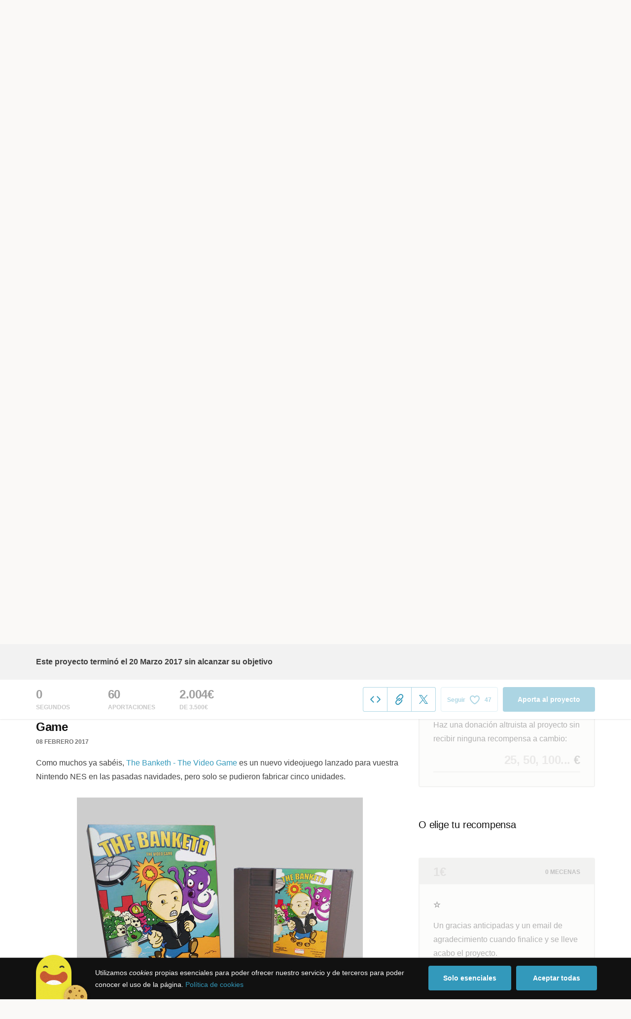

--- FILE ---
content_type: text/html; charset=utf-8
request_url: https://www.verkami.com/projects/17050-videojuego-para-nes-the-banketh-the-video-game/blog/28759-bienvenidos-al-crowdfunding-de-the-banketh-the-video-game
body_size: 23926
content:
<!doctype html>
  <head>
    <meta name="csrf-param" content="authenticity_token" />
<meta name="csrf-token" content="25hdzFwMhhbdGW9IyKOdCKsxApIP048jT87qNQwggNeYkQAH25Kxsj33ML5iW6RetaBofPIRHW6zOg8I258gaQ" />
<meta charset="utf-8"></meta>
<meta http-equiv="Content-Type" content="text/html; charset=utf-8"></meta>
<meta http-equiv="X-UA-Compatible" content="IE=edge,chrome=1"></meta>
<meta name="language" content="es"></meta>
<meta name="viewport" content="width=device-width, initial-scale=1"></meta>

<link rel="alternate" type="application/atom+xml" href="https://www.verkami.com/blog.atom"></link><link rel="search" type="application/opensearchdescription+xml" href="/opensearchdescription.xml"></link>
	<link rel="apple-touch-icon" sizes="57x57" href="/assets/favicon/apple-icon-57x57-d9183b012de711fd23bf1e7c4b971433d31356a552f0d4a726185f8d51b8c10d.png"></link>	<link rel="apple-touch-icon" sizes="60x60" href="/assets/favicon/apple-icon-60x60-042ccc6ddadfec6fa2db477e1f260dbe1e28bd3e93f56928e5f5a25409d04bed.png"></link>	<link rel="apple-touch-icon" sizes="72x72" href="/assets/favicon/apple-icon-72x72-8a6e9c4e262d6f74647fb194da671a0ad7e6e1d48ea1a90681015afe10c5b297.png"></link>	<link rel="apple-touch-icon" sizes="76x76" href="/assets/favicon/apple-icon-76x76-d1da6c844d22f5fc3b2aaede0f28363878c4f2f5d174ef77e1dbb906defcc841.png"></link>	<link rel="apple-touch-icon" sizes="114x114" href="/assets/favicon/apple-icon-114x114-2e74a51c7a467843bc7960bd295ac7e5f8049ad809c7ce7e0cf41de5912d573b.png"></link>	<link rel="apple-touch-icon" sizes="120x120" href="/assets/favicon/apple-icon-120x120-b495fcaaab9440d46f9ea48e092423a2c48fd1188dfacbdbdc2eff8d93a6c5ec.png"></link>	<link rel="apple-touch-icon" sizes="144x144" href="/assets/favicon/apple-icon-144x144-31b49d04dd476bfc76b798bd3df03c7a388c726830fdd804320c621e80de6f14.png"></link>	<link rel="apple-touch-icon" sizes="152x152" href="/assets/favicon/apple-icon-152x152-0d8f837238c8f774629476179709bcafb5dc7b07da455bb585d1823949913f3f.png"></link>	<link rel="apple-touch-icon" sizes="180x180" href="/assets/favicon/apple-icon-180x180-2d2328ae873789cf6d4cf9af552e2069d0220e4080297e05a31dffe4752c4fb8.png"></link>
<link rel="icon" type="image/png" sizes="192x192" href="/assets/favicon/android-icon-192x192-f136be9461566a820d2a27ac988e027d9a30d7f8d3f18cedeba8adfa9bc9a4f8.png"></link>  <link rel="icon" type="image/png" sizes="96x96" href="/assets/favicon/favicon-96x96-8b849fe6aadc61c6d3c435163c7fcb5d1690d0458c8a74c9c88e6367a2a41ebf.png"></link>  <link rel="icon" type="image/png" sizes="32x32" href="/assets/favicon/favicon-32x32-b6cc87bbcaa1ab3ba5d2b8d8aa886e98e886237bc70a7f2afac03d28c1ca02b7.png"></link>  <link rel="icon" type="image/png" sizes="16x16" href="/assets/favicon/favicon-16x16-04b5f5b4285239c7decee08938813900696c4203fad236aacb10c7d6cca1ae00.png"></link><link rel="shortcut icon" href="/assets/favicon/favicon-32x32-b6cc87bbcaa1ab3ba5d2b8d8aa886e98e886237bc70a7f2afac03d28c1ca02b7.png"></link><link rel="manifest" href="/manifest.json"></link>
<meta name="msapplication-TileImage" content="/assets/favicon/ms-icon-144x144-31b49d04dd476bfc76b798bd3df03c7a388c726830fdd804320c621e80de6f14.png"></meta><meta name="msapplication-TileColor" content="#3399bb">
<meta name="theme-color" content="#3399bb">

<title>Bienvenidos al crowdfunding de The Banketh - The Video Game — Videojuego para NES: The Banketh - The Video Game</title>
<meta name="description" content="Como muchos ya sabéis, The Banketh - The Video Game es un nuevo videojuego lanzado para vuestra Nintendo NES en las pasadas navidades, pero solo se pudieron fabricar cinco unidades.



Ahora tenéis la oportunidad de haceros con una copia completa y volver a los tiempos en los cuales los gráficos no lo eran todo, si no un buen diseño y mucha diversión.

Mención especial a los colegas de La Grúa , pequeños fabricantes de cerveza artesana, que colaboran lanzando una Edición Especial de su Australian Pale Ale con la portada del videojuego en el etiquetado. 



Os animamos a que colaboréis en este crowdfunding y aportéis vuestro granito de arena 
… leer más" />
<meta property="fb:app_id" content="411307578942555" />
<meta name="keywords" content="crowdfunding, crowdfunding españa, crowdfunding websites, micromecenazgo, micromecenas, patrocinio, crowd funding, crowdfunding sites, crowdfunding español, crowdfunding madrid, crowdfunding basco, crowdfunding euskera, crowdfunding euskara, crowdfunding euskadi, crowdfunding galego, crowdfunding galicia, crowdfunding euskal herria, crowdfunding valencia, crowdfunding catalunya, crowdfunding barcelona, crowdfunding girona, crowdfunding lleida, crowdfunding tarragona, crowdfunding catala, crowdfunding cultural, crowdfunding europa, crowdfunding europe, crowdfunding musica, crowdfunding musica españa, crowdfunding mejores paginas, crowdfunding libros, crowdfunding llibres, crowdfunding literario, crowdfunding juegos, crowdfunding juegos de mesa, crowdfunding juego de rol, crowdfunding games, crowdfunding grupos de musica, crowdfunding ideas, crowdfunding inventos, crowdfunding moda, crowdfunding diseño, crowdfunding proyectos, crowdfunding audiovisual, crowdfunding cine, crowdfunding como funciona, crowdfunding comic, crowdfunding comics, crowdfunding campañas, crowdfunding artistas, crowdfunding platform, crowdfunding fotografia, plataforma de crowdfunding, micromecenatge, financiar libro, financiar disco, financiar proyecto, financiar idea, consultor de crowdfunding, asesoria crowdfunding, asesoramiento crowdfunding, assessorament crowdfunding, campanya crowdfunding, financiacion colectiva, crowdfunding recompensa" />
<meta property="og:description" content="Como muchos ya sabéis, The Banketh - The Video Game es un nuevo videojuego lanzado para vuestra Nintendo NES en las pasadas navidades, pero solo se pudieron fabricar cinco unidades.



Ahora tenéis la oportunidad de haceros con una copia completa y volver a los tiempos en los cuales los gráficos no lo eran todo, si no un buen diseño y mucha diversión.

Mención especial a los colegas de La Grúa , pequeños fabricantes de cerveza artesana, que colaboran lanzando una Edición Especial de su Australian Pale Ale con la portada del videojuego en el etiquetado. 



Os animamos a que colaboréis en este crowdfunding y aportéis vuestro granito de arena 
… leer más" />
<meta property="og:image" content="https://dg9aaz8jl1ktt.cloudfront.net/uploaded_files/000/115/870/verkami_080e03d9767bf1fe2b591fd23af3d202.jpg?1486545180" />
<meta property="og:locale" content="es_ES" />
<meta property="og:title" content="Bienvenidos al crowdfunding de The Banketh - The Video Game — Videojuego para NES: The Banketh - The Video Game" />
<meta property="og:type" content="article" />
<meta property="og:url" content="https://www.verkami.com/projects/17050-videojuego-para-nes-the-banketh-the-video-game/blog/28759-bienvenidos-al-crowdfunding-de-the-banketh-the-video-game" />
<meta name="title" content="Bienvenidos al crowdfunding de The Banketh - The Video Game — Videojuego para NES: The Banketh - The Video Game" />
<meta name="twitter:card" content="summary_large_image" />
<meta name="twitter:description" content="Como muchos ya sabéis, The Banketh - The Video Game es un nuevo videojuego lanzado para vuestra Nintendo NES en las pasadas navidades, pero solo se pudieron fabricar cinco unidades.



Ahora tenéis la oportunidad de haceros con una copia completa y volver a los tiempos en los cuales los gráficos no lo eran todo, si no un buen diseño y mucha diversión.

Mención especial a los colegas de La Grúa , pequeños fabricantes de cerveza artesana, que colaboran lanzando una Edición Especial de su Australian Pale Ale con la portada del videojuego en el etiquetado. 



Os animamos a que colaboréis en este crowdfunding y aportéis vuestro granito de arena 
… leer más" />
<meta name="twitter:image" content="https://dg9aaz8jl1ktt.cloudfront.net/uploaded_files/000/115/870/verkami_080e03d9767bf1fe2b591fd23af3d202.jpg?1486545180" />
<meta name="twitter:site" content="@verkami" />
<meta name="twitter:title" content="Bienvenidos al crowdfunding de The Banketh - The Video Game — Videojuego para NES: The Banketh - The Video Game" />
<meta name="twitter:url" content="https://www.verkami.com/projects/17050-videojuego-para-nes-the-banketh-the-video-game/blog/28759-bienvenidos-al-crowdfunding-de-the-banketh-the-video-game" />


    <!-- Stylesheets -->
    <link rel="stylesheet" href="/assets/styles-d2185d548948653ccfd8015205484967e27b0588463bfe8354504b4b143a2dce.css" />

    <!-- Javascripts -->
    <script src="/assets/main-3dfcb58d712e7cb417fc6040e77af32ce030ff685d844c0c9d0d650f7506a723.js"></script>
    
    
    
    
  </head>


  <body class="project project--failed js-project">
    
    <div class="bar bar--warning g g--full js-bar js-ie-warning bar--hidden">
  <div class="g">
    <p>
      ❗️Para poder utilizar Verkami <strong>debes hacerlo desde otro navegador</strong>. Instala o entra desde: Microsoft Edge, <a href="https://www.google.es/chrome/browser/desktop/" target="_blank">Chrome</a> o <a href="https://www.mozilla.org/es-ES/firefox/new/" target="_blank">Firefox</a>. Microsoft ha dejado de actualizar el navegador Internet Explorer que estás utilizando y ha dejado de ser compatible con la mayoría de sitios web.
    </p>
  </div>
</div>
    
    

    
    
    
    
    

    <div class="container g g--full js-container">
      <header class="header g g--full ">
  <div class="header-toggle hide--md js-navigation-toggle">
  <span class="header-toggle__lines"></span>
</div>

<div class="hide--md">
  <a class="header__logo--imagotype" href="/">Verkami</a>
</div>

<div class="header__search hide--md js-search-trigger">
  <span class="icon icon--search icon--opacity--dark icon--size--s"></span>
</div>

<div class="header__overlay hide--md">
  <div class="header__overlay__inner js-navigation-wrapper">
    <nav class="header__nav header__nav--primary g">
      <ul class="navigation">
        <li class="navigation__item">
          <a href="/discover/in_progress">Descubre proyectos</a>
        </li>
        <li class="navigation__item">
          <a href="/starting">Empieza tu proyecto</a>
        </li>
        <li class="navigation__item">
          <a href="/discover/presales_in_progress">Preventa</a>
          <span class="pill pill--new">
            Nuevo
          </span>
        </li>
      </ul>
    </nav>

    <nav class="header__nav header__nav--secondary g">
          <a class="button button--outline" href="/auth">Inicia sesión</a>
          <a class="button button--outline" href="/auth">Regístrate</a>

      <div class="header__language">
        <div class="dropdown dropdown--reverse js-dropdown">
  <div class="dropdown__trigger js-dropdown-trigger">
    ES
  </div>

  <div class="dropdown__box js-dropdown-box">
    <ul class="dropdown__list">
        <li class="dropdown__list__item">
          <a href="/change_lang?lang=es">Castellano</a>
        </li>
        <li class="dropdown__list__item">
          <a href="/change_lang?lang=ca">Català</a>
        </li>
        <li class="dropdown__list__item">
          <a href="/change_lang?lang=eu">Euskara</a>
        </li>
        <li class="dropdown__list__item">
          <a href="/change_lang?lang=gl">Galego</a>
        </li>
        <li class="dropdown__list__item">
          <a href="/change_lang?lang=en">English</a>
        </li>
    </ul>
  </div>
</div>

      </div>
    </nav>
  </div>
</div>

  <nav class="header__nav header__nav--primary g__col--md--6 hide--xs hide--sm">
  <ul class="navigation navigation--inline">
    <li class="navigation__item">
      <a href="/discover/in_progress">Descubre proyectos</a>
    </li>

    <li class="navigation__item">
      <a href="/starting">Empieza tu proyecto</a>
    </li>

    <li class="navigation__item">
      <a href="/discover/presales_in_progress">Preventa</a>
      <span class="pill pill--new">
        Nuevo
      </span>
    </li>
  </ul>
</nav>

<div class="hide--xs hide--sm">
  <a class="header__logo--imagotype" href="/">Verkami</a>
</div>

<nav class="header__nav header__nav--secondary g__col--md--6 hide--xs hide--sm">
  <ul class="navigation navigation--inline">
        <li class="navigation__item">
          <a href="/auth">Inicia sesión</a>
        </li>
        <li class="navigation__item">
          <a href="/auth">Regístrate</a>
        </li>

  </ul>

  <div class="header__search js-search-trigger">
    <span class="icon icon--search icon--opacity--dark icon--size--s"></span>
    Busca…
  </div>

  <div class="header__language">
    <div class="dropdown dropdown--reverse js-dropdown">
  <div class="dropdown__trigger js-dropdown-trigger">
    ES
  </div>

  <div class="dropdown__box js-dropdown-box">
    <ul class="dropdown__list">
        <li class="dropdown__list__item">
          <a href="/change_lang?lang=es">Castellano</a>
        </li>
        <li class="dropdown__list__item">
          <a href="/change_lang?lang=ca">Català</a>
        </li>
        <li class="dropdown__list__item">
          <a href="/change_lang?lang=eu">Euskara</a>
        </li>
        <li class="dropdown__list__item">
          <a href="/change_lang?lang=gl">Galego</a>
        </li>
        <li class="dropdown__list__item">
          <a href="/change_lang?lang=en">English</a>
        </li>
    </ul>
  </div>
</div>

  </div>
</nav>

<div class="header__search hide--md js-search-trigger">
  <span class="icon icon--search icon--opacity--dark icon--size--s"></span>
</div>

</header>

<div class="search js-search">
  <div class="search__close js-search-close">
    <div class="search__close__cross"></div>
  </div>

  <div class="search__wrapper g">
    <form class="search__field form-item form-text g__col--xs--12 g__col--sm--12 g__col--md--12 js-search-form" action="/discover/search" accept-charset="UTF-8" method="post"><input type="hidden" name="authenticity_token" value="7SMaUAQ44ctXe_3KheGumpE75NkibEVvgTfDkD7hZFx-HmYRYzyyOXpUziIIoP7tXfZIBxoRNcABL0l3BrZyxQ" autocomplete="off" />
      <label class="js-search-label" for="search_query">
        <span><strong>Buscar proyectos, categorías o tags</strong></span>
        <span><span class="translation_missing" title="translation missing: es.nova.shared.header.search.full_results">Full Results</span></span>
      </label>
      <input type="text" name="term" id="search_query" class="js-search-field" placeholder="Buscar…" autocomplete="off" data-search-source="/discover/search.json" />

      <span class="icon icon--search--white icon--opacity--dark icon--size--m"></span>
      <span class="icon icon--spinner"></span>
</form>
    <div class="search__results g__col--xs--12 g__col--sm--12 g__col--md--12 js-search-wrapper">
      <div class="search__results__empty js-search-empty">
        <p>No hay proyectos en marcha, categorías o tags con esta búsqueda...</p>
<p>Pulsa <strong>‘Enter’</strong> para buscar entre todos los proyectos :)</p>
      </div>

      <div class="search__results__group g__col--xs--12 g__col--sm--6 g__col--md--6 js-search-projects">
        <h3 class="search__results__group__title">
          Proyectos en marcha
        </h3>

        <ul class="search__results__group__list js-search-results"></ul>
      </div>

      <div class="search__results__group g__col--xs--12 g__col--sm--6 g__col--md--6 js-search-categories">
        <h3 class="search__results__group__title">
          Categorías y Tags
        </h3>

        <ul class="search__results__group__list js-search-results"></ul>
      </div>
    </div>
  </div>
</div>


      <script type="text/javascript">
  $(function() {
    var Scroll = modulejs.require('Verkami/Scroll');
    var Sticky = modulejs.require('Verkami/Sticky');
    var stickyOffset = Sticky.getOffset();

    Scroll.smooth.doScroll($('#project_details_anchor'), stickyOffset);
  });
</script>
<section class="project-hero g">

  <h1 class="project-hero__title gap-l">
    Videojuego para NES: The Banketh - The Video Game
  </h1>

  <h2 class="project-hero__description">
    El videojuego The Banketh, es una nueva aventura creada por RetroNES Software para la Nintendo NES de 8bits. 
Encarnaremos a Rulo en su odisea por rescatar a sus cuatro amigos de siempre, que han sido secuestrados por un grupo de mutantes surgidos del fondo de la bahía de Santander City.
  </h2>

  <div class="project-hero__media">
      <div data-player-id="BwKwSSHDvXg" data-player-type="Youtube" class="player js-video js-player">
        <div class="player__cover js-player-cover" style="background-image: url(https://dg9aaz8jl1ktt.cloudfront.net/the_files/58718/project_main_cover.jpg?1489481187);"></div>
        <div class="player__trigger js-player-trigger"></div>
        <div class="player__placeholder js-player-placeholder"></div>
</div>  </div>
</section>

<section class="g project-meta">
  <div class="project-meta__inner">
    <div class="meta g__col--xs--12 g__col--sm--4 g__col--md--4">
      <div class="avatar avatar--m">
        <span class="avatar__image">
          <img alt="RetroNES Software" src="https://dg9aaz8jl1ktt.cloudfront.net/avatars/458764/square_small.jpg?1487418376" />
        </span>
      </div>

      <h3 class="meta__title heading heading--xs">
        Un proyecto de
      </h3>

      <div class="meta__content">
        <a href="/users/458764">RetroNES Software</a>
      </div>
    </div>

    <div class="meta g__col--xs--12 g__col--sm--4 g__col--md--4">
      <div class="avatar avatar--m">
        <span class="avatar__image">
          <span class="icon icon--tag icon--opacity--light icon--size--s"></span>
        </span>
      </div>

      <h3 class="meta__title heading heading--xs">
        Categoría
      </h3>

      <div class="meta__content">
        <a href="/discover/projects/category/25-videojuegos">Videojuegos</a>
      </div>
    </div>

    <div class="meta g__col--xs--12 g__col--sm--4 g__col--md--4">
      <div class="avatar avatar--m">
        <span class="avatar__image">
          <span class="icon icon--marker icon--opacity--light icon--size--s"></span>
        </span>
      </div>

      <h3 class="meta__title heading heading--xs">
        Creado en
      </h3>

      <div class="meta__content">
        <strong>Santander</strong>
      </div>
    </div>
  </div>
</section>

<section class="project-bar bar g g--full g--light js-bar js-sticky">
  
  

<div class="feedback feedback--failed">
  <div class="feedback__inner">
    Este proyecto terminó el 20 Marzo 2017 sin alcanzar su objetivo
  </div>
</div>

  <div class="g">
      <div class="counter ">
        <div class="counter__value">
          0
        </div>

        <div class="counter__unit">
          segundos
        </div>
      </div>

    <div class="counter">
      <div class="counter__value">
        60
      </div>

      <div class="counter__unit">
        Aportaciones
      </div>
    </div>

    <div class="counter">
      <div class="counter__value">
        2.004€
      </div>

      <div class="counter__unit">
        De 3.500€
      </div>
    </div>

    <div class="project-actions" id="project_share">
      <div class="share js-share share--expanded">

  <ul class="share__list js-share-list">
    <li class="share__list__item hide--xs hide--sm">
      <a class="button button--outline button--icon tooltip tooltip--reverse js-modal-trigger" data-modal-trigger="embed_project_17050" data-tooltip="Widget para tu web" href="#">
        <span class="icon icon--embed--blue icon--size--m"></span>
</a>    </li>

    <li class="share__list__item hide--xs">
      <a class="button button--outline button--icon tooltip tooltip--reverse js-share-copy-url" data-tooltip="Copiar enlace" href="https://www.verkami.com/locale/es/projects/17050-videojuego-para-nes-the-banketh-the-video-game">
        <span class="icon icon--clip--blue icon--size--m"></span>
</a>    </li>

    <li class="share__list__item hide--md">
      <a class="button button--outline button--icon tooltip tooltip--reverse js-popup" data-tooltip="Compartir en Whatsapp" href="whatsapp://send?text=Videojuego%20para%20NES%3A%20The%20Banketh%20-%20The%20Video%20Game%0A%0Ahttps%3A%2F%2Fwww.verkami.com%2Flocale%2Fes%2Fprojects%2F17050-videojuego-para-nes-the-banketh-the-video-game">
        <span class="icon icon--whatsapp icon--size--m"></span>
</a>   </li>

    <li class="share__list__item">
      <a data-popup-width="600" data-popup-height="253" class="button button--outline button--icon tooltip tooltip--reverse" data-tooltip="Compartir en Twitter" href="https://twitter.com/intent/tweet?url=https://www.verkami.com/locale/es/projects/17050-videojuego-para-nes-the-banketh-the-video-game&amp;text=Videojuego+para+NES%3A+The+Banketh+-+The+Video+Game">
        <span class="icon icon--twitter--blue icon--size--m"></span>
</a>    </li>
  </ul>

  <div class="feedback-box js-share-copy-url-feedback">
    <div class="feedback-box__inner">
      El enlace al proyecto se ha copiado a tu portapapeles
    </div>
  </div>
</div>

        <button data-link="/auth?redirect=https%3A%2F%2Fwww.verkami.com%2Fprojects%2F17050-videojuego-para-nes-the-banketh-the-video-game%23project_17050_follow" class="follow button button--outline button--icon tooltip tooltip--reverse js-button-link" data-tooltip="Seguir proyecto">
  <span class="follow__legend">
    Seguir
  </span>

  <span class="follow__icon">
    <span class="icon icon--heart--blue icon--size--m"></span>
    <span class="icon icon--heart--filled icon--size--m"></span>
  </span>

  <span class="button__value js-follow-counter" data-follow-value="">
    47
</span>
</button>
<div class="modal js-modal modal--closable" data-modal-id="follow">
  <div class="modal__close js-modal-close">
    <div class="modal__close__cross"></div>
  </div>

  <div class="g">
    <div class="modal__box">
      <div class="modal__box__inner js-modal-content">
        <div class="illustration illustration--hearts"></div>

<h3 class="modal__title">
  ¡Proyecto seguido!
</h3>

<div class="modal__description">
  <p>
    Te avisaremos a tu email de usuario/a cuando el proyecto esté en marcha, consiga el objetivo y antes de que termine la campaña para que puedas aportar si lo deseas.
  </p>
</div>

<div class="modal__extra">
  <p class="modal__extra__tip">
    No volveremos a mostrar este aviso
  </p>

  <button class="button button--primary js-modal-close">
    Ok, entendido :)
  </button>
</div>

      </div>

      <div class="modal__box__scrollable"></div>
    </div>
  </div>
</div>


      <a class="project-actions__pledge button button--primary hide--xs" href="/projects/17050-videojuego-para-nes-the-banketh-the-video-game/contribute/select">Aporta al proyecto</a>
    </div>
  </div>
</section>


<section class="project-details g g--full g--light">
  <div class="g">
    <div class="project-details__main g__col--xs--12 g__col--sm--7 g__col--md--8">
      <div class="project-details__block project-details__block--blog js-tabs js-project-tabs" data-project-tabs-active="projectBlogPost">
        <div class="project-details__language">
          Ver proyecto en <a href="/change_lang?lang=en">English</a>
        </div>

        <div class="project-details__rewards hide--sm hide--md" id="project_rewards">
            
  
<h3 class="project-details__title heading heading--s">
  Escoge tu recompensa
</h3>
<div class="carousel-rewards js-carousel-rewards js-shipping-rewards bottom-gap-xl">
    
<div class="reward reward--linked  reward--disabled">
  <div class="reward__header">
      <div class="reward__amount heading heading--m">
  1€
</div>

<div class="reward__backers heading heading--xs">
  0 mecenas
</div>

  </div>

  <div class="reward__content">

      

<div class="reward__title">
  ☆
</div>

<div class="reward__description">
  <p>Un gracias anticipadas y un email de agradecimiento cuando finalice y se lleve acabo el proyecto.</p>

</div>


    <ul class="reward__features">


    </ul>
  </div>

    <a class="reward__link" href="/projects/17050-videojuego-para-nes-the-banketh-the-video-game/checkout/120875"></a>

    <div class="reward__action hide--sm hide--md">
      <button name="button" type="submit" class="button button--primary button--full">Ver recompensa</button>
    </div>

</div>
    
<div class="reward reward--linked  reward--disabled">
  <div class="reward__header">
      <div class="reward__amount heading heading--m">
  6€
</div>

<div class="reward__backers heading heading--xs">
  7 mecenas
</div>

  </div>

  <div class="reward__content">

      

<div class="reward__title">
  ☆
</div>

<div class="reward__description">
  <p><strong>ENVÍO INTERNACIONAL</strong></p>

<p>Si necesitas que tu recompensa llegue a cualquier parte del mundo fuera de ESPAÑA, selecciona esta opción.</p>

</div>


    <ul class="reward__features">


    </ul>
  </div>

    <a class="reward__link" href="/projects/17050-videojuego-para-nes-the-banketh-the-video-game/checkout/119929"></a>

    <div class="reward__action hide--sm hide--md">
      <button name="button" type="submit" class="button button--primary button--full">Ver recompensa</button>
    </div>

</div>
    
<div class="reward reward--linked  reward--disabled">
  <div class="reward__header">
      <div class="reward__amount heading heading--m">
  6€
</div>

<div class="reward__backers heading heading--xs">
  10 mecenas
</div>

  </div>

  <div class="reward__content">

      

<div class="reward__title">
  ☆
</div>

<div class="reward__description">
  <p>Tu nombre aparecerá a modo de agradecimiento en los créditos del videojuego.</p>

</div>


    <ul class="reward__features">


    </ul>
  </div>

    <a class="reward__link" href="/projects/17050-videojuego-para-nes-the-banketh-the-video-game/checkout/119738"></a>

    <div class="reward__action hide--sm hide--md">
      <button name="button" type="submit" class="button button--primary button--full">Ver recompensa</button>
    </div>

</div>
    
<div class="reward reward--linked  reward--disabled">
  <div class="reward__header">
      <div class="reward__amount heading heading--m">
  12€
</div>

<div class="reward__backers heading heading--xs">
  1 mecenas
</div>

  </div>

  <div class="reward__content">

      

<div class="reward__title">
  ☆
</div>

<div class="reward__description">
  <p><strong>Taza</strong> con el logo de RetroNES Software.</p>

<p><em>Gastos de envío España incluidos</em>.</p>

</div>


    <ul class="reward__features">


    </ul>
  </div>

    <a class="reward__link" href="/projects/17050-videojuego-para-nes-the-banketh-the-video-game/checkout/119737"></a>

    <div class="reward__action hide--sm hide--md">
      <button name="button" type="submit" class="button button--primary button--full">Ver recompensa</button>
    </div>

</div>
    
<div class="reward reward--linked  reward--disabled">
  <div class="reward__header">
      <div class="reward__amount heading heading--m">
  18€
</div>

<div class="reward__backers heading heading--xs">
  5 mecenas
</div>

  </div>

  <div class="reward__content">

      

<div class="reward__title">
  ☆
</div>

<div class="reward__description">
  <p><strong>Camiseta The Banketh - The Videogame</strong></p>

<p>Una camiseta de algodón de color azul con la portada del videojuego The Banketh - The Video Game en el frontal.</p>

<p><em>Gastos de envío España incluidos.</em></p>

</div>


    <ul class="reward__features">


    </ul>
  </div>

    <a class="reward__link" href="/projects/17050-videojuego-para-nes-the-banketh-the-video-game/checkout/119736"></a>

    <div class="reward__action hide--sm hide--md">
      <button name="button" type="submit" class="button button--primary button--full">Ver recompensa</button>
    </div>

</div>
    
<div class="reward reward--linked  reward--disabled">
  <div class="reward__header">
      <div class="reward__amount heading heading--m">
  39€
</div>

<div class="reward__backers heading heading--xs">
  19 mecenas
</div>

  </div>

  <div class="reward__content">

      

<div class="reward__title">
  ☆
</div>

<div class="reward__description">
  <p><strong>El videojuego completo de The Banketh - The Video Game Completo:</strong> </p>

<p>Cartucho, funda interior, caja y manual de instrucciones; solo para tu NES.</p>

<p><em>Gastos de envío España incluidos</em>.</p>

<p><strong>NOTA</strong>: Si eres de Santander (España) o alrededores, te descontamos 4 euros del envío y se entrega en mano.</p>

</div>


    <ul class="reward__features">


    </ul>
  </div>

    <a class="reward__link" href="/projects/17050-videojuego-para-nes-the-banketh-the-video-game/checkout/119735"></a>

    <div class="reward__action hide--sm hide--md">
      <button name="button" type="submit" class="button button--primary button--full">Ver recompensa</button>
    </div>

</div>
    
<div class="reward reward--linked  reward--disabled">
  <div class="reward__header">
      <div class="reward__amount heading heading--m">
  42€
</div>

<div class="reward__backers heading heading--xs">
  Quedan <span class="available_units">1</span> (de <span class="total_units">10</span>)
</div>

  </div>

  <div class="reward__content">

      

<div class="reward__title">
  ☆
</div>

<div class="reward__description">
  <p><strong>Pack cervecero:</strong> </p>

<p><strong>Videojuego completo</strong> The Banketh - The Video Game <br/>
+ una <strong>cerveza La Grúa</strong> Edición Especial The Banketh de 33cl.</p>

<p>Los chicos de La Grúa fabrican una de las mejores cervezas artesanas de Santander. Su pequeña factoría fue de las pocas que se salvaron de la invasión mutante, y quieren colaborar en esta aventura ofreciendo su cerveza <strong>Australian Pale Ale Edición Especial The Banketh</strong> para acompañar mientras salvamos la City.</p>

<p><em>Gastos de envío España incluidos</em>.</p>

<p><strong>NOTA</strong>: Si eres de Santander (España) o alrededores, te descontamos 4 euros del envío y se entrega en mano.</p>

</div>


    <ul class="reward__features">


    </ul>
  </div>

    <a class="reward__link" href="/projects/17050-videojuego-para-nes-the-banketh-the-video-game/checkout/119766"></a>

    <div class="reward__action hide--sm hide--md">
      <button name="button" type="submit" class="button button--primary button--full">Ver recompensa</button>
    </div>

</div>
    
<div class="reward reward--linked  reward--disabled">
  <div class="reward__header">
      <div class="reward__amount heading heading--m">
  45€
</div>

<div class="reward__backers heading heading--xs">
  Quedan <span class="available_units">10</span> (de <span class="total_units">10</span>)
</div>

  </div>

  <div class="reward__content">

      

<div class="reward__title">
  ☆
</div>

<div class="reward__description">
  <p><strong>Pack taza:</strong> </p>

<p><strong>Videojuego completo</strong> de The Banketh - The Video Game + <strong>taza</strong> con el logo de RetroNES Software.</p>

<p><em>Gastos de envío España incluidos</em>.</p>

<p><strong>NOTA</strong>: Si eres de Santander (España) o alrededores, te descontamos 4 euros del envío y se entrega en mano.</p>

</div>


    <ul class="reward__features">


    </ul>
  </div>

    <a class="reward__link" href="/projects/17050-videojuego-para-nes-the-banketh-the-video-game/checkout/119740"></a>

    <div class="reward__action hide--sm hide--md">
      <button name="button" type="submit" class="button button--primary button--full">Ver recompensa</button>
    </div>

</div>
    
<div class="reward reward--linked  reward--disabled">
  <div class="reward__header">
      <div class="reward__amount heading heading--m">
  48€
</div>

<div class="reward__backers heading heading--xs">
  Quedan <span class="available_units">10</span> (de <span class="total_units">10</span>)
</div>

  </div>

  <div class="reward__content">

      

<div class="reward__title">
  ☆
</div>

<div class="reward__description">
  <p><strong>Pack camiseta:</strong> </p>

<p><strong>Videojuego completo</strong> The Banketh - The Video Game <br/>
+ <strong>camiseta</strong> azul de The Banketh - The Video Game.</p>

<p><em>Gastos de envío incluidos</em>.</p>

<p><strong>NOTA</strong>: Si eres de Santander (España) o alrededores, te descontamos 4 euros del envío y se entrega en mano.</p>

</div>


    <ul class="reward__features">


    </ul>
  </div>

    <a class="reward__link" href="/projects/17050-videojuego-para-nes-the-banketh-the-video-game/checkout/119739"></a>

    <div class="reward__action hide--sm hide--md">
      <button name="button" type="submit" class="button button--primary button--full">Ver recompensa</button>
    </div>

</div>
    
<div class="reward reward--linked  reward--disabled">
  <div class="reward__header">
      <div class="reward__amount heading heading--m">
  69€
</div>

<div class="reward__backers heading heading--xs">
  Quedan <span class="available_units">3</span> (de <span class="total_units">10</span>)
</div>

  </div>

  <div class="reward__content">

      

<div class="reward__title">
  ☆
</div>

<div class="reward__description">
  <p><strong>Mega Pack:</strong> </p>

<p><strong>Videojuego completo</strong> de The Banketh - The Video Game <br/>
+ una <strong>cerveza</strong> La Grúa Edición Especial The Banketh <br/>
+ <strong>taza</strong> con el logo de RetroNES Software <br/>
+ <strong>camiseta</strong> azul con la portada de The Banketh - The Video Game.</p>

<p>Todo esto dentro de una caja serigrafiada para la ocasión.</p>

<p><em>Gastos de envío España incluidos</em>.</p>

</div>


    <ul class="reward__features">


    </ul>
  </div>

    <a class="reward__link" href="/projects/17050-videojuego-para-nes-the-banketh-the-video-game/checkout/119767"></a>

    <div class="reward__action hide--sm hide--md">
      <button name="button" type="submit" class="button button--primary button--full">Ver recompensa</button>
    </div>

</div>
    
<div class="reward reward--linked  reward--disabled">
  <div class="reward__header">
      <div class="reward__amount heading heading--m">
  99€
</div>

<div class="reward__backers heading heading--xs">
  2 mecenas (agotada)
</div>

  </div>

  <div class="reward__content">

      

<div class="reward__title">
  ☆
</div>

<div class="reward__description">
  <p><strong>Videojuego The Banketh - The Video Game</strong><br/>
+</p>

<p><strong>Nintendo NES Classic Mini</strong></p>

<p>¿Que todavía no te has hecho con tu NES Classic Mini? Ahora tienes la oportunidad junto con una copia de The Banketh - The Video Game.</p>

<p><em>Gastos de envío incluidos para España.</em></p>

<p><strong>NOTA</strong>: Si eres de Santander (España) o alrededores, se te descontaran 4€ de los gastos de envío.</p>

</div>


    <ul class="reward__features">


    </ul>
  </div>

    <a class="reward__link" href="/projects/17050-videojuego-para-nes-the-banketh-the-video-game/checkout/121246"></a>

    <div class="reward__action hide--sm hide--md">
      <button name="button" type="submit" class="button button--primary button--full">Ver recompensa</button>
    </div>

</div>
    
<div class="reward reward--linked  reward--disabled">
  <div class="reward__header">
      <div class="reward__amount heading heading--m">
  500€
</div>

<div class="reward__backers heading heading--xs">
  0 mecenas
</div>

  </div>

  <div class="reward__content">

      

<div class="reward__title">
  ☆
</div>

<div class="reward__description">
  <p>El equipo de RetroNES Software viaja hasta tu casa y te entrega en mano el videojuego completo de The Banketh - The Video Game firmado.</p>

<p>NOTA: Solo España.</p>

</div>


    <ul class="reward__features">


    </ul>
  </div>

    <a class="reward__link" href="/projects/17050-videojuego-para-nes-the-banketh-the-video-game/checkout/121071"></a>

    <div class="reward__action hide--sm hide--md">
      <button name="button" type="submit" class="button button--primary button--full">Ver recompensa</button>
    </div>

</div>
</div>

            <div class="project-details__rewards__bonus">
              <h3 class="project-details__rewards__title heading heading--s">
                Apóyalo con una donación
              </h3>
                <div class="reward reward--bonus js-project-bonus bottom-gap-xl">
  <div class="reward__content">
    <div class="reward__title">
      Aporta sin recompensa
    </div>

    <div class="reward__description reward__description--no-cover">
      Haz una donación altruista al proyecto sin recibir ninguna recompensa a cambio:
    </div>
  </div>


  <form class="reward__action" action="/projects/17050-videojuego-para-nes-the-banketh-the-video-game/checkout/without_reward" accept-charset="UTF-8" method="post"><input type="hidden" name="authenticity_token" value="0AuMOVn_j2GCPD9LSibPts1m_ylOPRTPLZv5_M3jeWjcLfOEO-6V-TL0-NOrhAo3NVgOyEDi9nJU6liUZd0MiQ" autocomplete="off" />
    <div class="reward__action__input form-item form-text form-text--number form-text--xl">
      <input type="number" min="1" required="required" placeholder="25, 50, 100..." class="js-project-bonus-input" autocomplete="off" name="checkout[amount]" id="checkout_amount" />
    </div>

    <div class="reward__action__submit form-item form-item--closer hidden js-project-bonus-submit">
      <button name="button" type="submit" class="button button--primary button--full">Continuar</button>
    </div>
</form>


</div>
            </div>

        </div>
        <div id="project_details_anchor" class="project-details__title tabs heading heading--s">
  <div class="tabs__inner">
    <span class="tabs__item  js-tabs-trigger js-url"
          data-url-source="/projects/17050-videojuego-para-nes-the-banketh-the-video-game"
          data-url-name="project">
      <a href="#">
        <span>Sobre el proyecto</span>
        <span>Leer más sobre el proyecto</span>
</a>    </span>

      <span class="tabs__item tabs__item--active project-details__blog js-tabs-trigger js-url"
            data-url-source="/projects/17050-videojuego-para-nes-the-banketh-the-video-game/blog"
            data-url-name="projectBlogList">
        <a href="#">6 actualizaciones</a>
      </span>

      <span class="tabs__item project-details__community js-tabs-trigger js-async"
            data-async-id="community"
            data-async-source="/projects/17050-videojuego-para-nes-the-banketh-the-video-game/community"
            data-async-data='{ "project_id": 17050 }'
            data-async-trigger="utils.squarize community.setup">
        <a href="#">
          <span>Comunidad</span>
</a>      </span>
  </div>
</div>

        <div class="project-details__about js-tabs-content" style=&#39;display: none;&#39;>
  <article class="article article--m js-project-about">
  <p><img src='https://dg9aaz8jl1ktt.cloudfront.net/uploaded_files/000/115/472/verkami_080e03d9767bf1fe2b591fd23af3d202.jpg?1486051622' title=''/></p>

<p><img src='https://dg9aaz8jl1ktt.cloudfront.net/uploaded_files/000/115/288/verkami_fa9086c5829ffb324329c07b5283d661.jpg?1485945598' title=''/></p>

<p><strong>Nombre</strong>: The Banketh - The Video Game</p>

<p><strong>Año</strong>: 2017</p>

<p><strong>Desarrollador</strong>: RetroNES Software</p>

<p><strong>Plataforma</strong>: Nintendo NES</p>

<p><strong>Demo</strong>: <a href="https://www.dropbox.com/s/s2zdfuxrl9cjzr2/The%20Banketh%20%5Bdemo%5D%20%5BSPN%5D.nes?dl=0">The Banketh - The Video Game demo</a> </p>

<p><strong>Emuladores</strong>:</p>

<ul>
<li><p><strong>PC</strong>: <a href="http://sourceforge.net/projects/fceultra/files/Binaries/2.2.3/fceux-2.2.3-win32.zip/download">FCEUx 2.2.3</a> </p></li>
<li><p><strong>Android</strong>: <a href="https://play.google.com/store/apps/details?id=com.johnemulators.johnneslite">John NES Lite</a></p></li>
<li><p><strong>GNU/Linux</strong>: <a href="http://rbelmont.mameworld.info/?page_id=200">NEStopia</a></p></li>
</ul>

<h1 id="un-poco-de-historia">Un poco de historia</h1>

<p>El desarrollo de este videojuego comenzó como una simple curiosidad que se fue un poco de las manos... La Nintendo <strong>NES</strong> de 8bits fue la consola de mayor éxito a finales de los 80 y principios de los 90. Muchos jóvenes de aquel entonces ahora ya tienen unos años y no dejan de mirar esa época con nostalgia, como ocurre en <strong>RetroNES Software</strong>. Poder crear un videojuego para esta plataforma sonaba a ciencia ficción, pero hoy en día es real.</p>

<p>A comienzos de febrero de 2016 se empezaron a hacer las primeras pruebas mostrando pantallas de fondo y algún sprite para más pronto que tarde empezar a moverlos e incluso animarlos.</p>

<p>Una vez solucionados los problemas de colisiones entre objetos, la idea de crear un videojuego fue tomando forma. Existían las herramientas y la ayuda necesaria gracias al apoyo de mucha gente de la <em>scene</em> de la NES, para que se convirtiese en algo real.</p>

<p>Para mediados de mayo ya existía sobre el papel todo un mundo imaginario a desarrollar.</p>

<p>A la vez, RetroNES Software va tomando forma y consolidándose a modo de dar una imagen representativa de un videojuego que todavía se estaba fraguando.</p>

<p>Mes a mes <strong>The Banketh - The Video Game</strong> fue creándose con bastante esfuerzo. Horas y horas de trabajo que por fin vieron su fin a principios de diciembre.</p>

<p>Se crearon cinco copias físicas y reales de The Banketh que fueron regalados en fechas navideñas a los protagonistas reales de esta aventura. </p>

<p>El recibimiento fue recogido con entusiasmo y agrado, y animados por el resultado, RetroNES Software se ve con fuerzas para crear una tirada única y numerada para todos aquellos que lo reclamen.</p>

<p>Como podéis ver, solo necesitamos capital para hacer de este sueño una realidad.</p>

<p><div data-player-id="BwKwSSHDvXg" data-player-type="youtube" class="article__video player js-video js-player">    <div class="player__cover js-player-cover" data-player-enhance-thumbnail="true" data-player-enhance-thumbnail-url="/enhance_video_thumbnail/youtube/BwKwSSHDvXg" style='background-image: url(https://i.ytimg.com/vi/BwKwSSHDvXg/hqdefault.jpg);'></div>    <div class="player__trigger js-player-trigger"></div>    <div class="player__placeholder js-player-placeholder"></div>  </div></p>

<h1 id="y-de-que-va-el-videojuego">¿Y de que va el videojuego?</h1>

<p>Nos encontramos ante una aventura con mucho aire <em>retro</em>. Controlamos a <strong>Rulo</strong>, el protagonista, el cual un día estando tan tranquilo en la playa junto a sus amigos, observa como estos son secuestrados por un mutante gigante surgido de las profundidades de la <strong>bahía de la ciudad de Santander</strong>.</p>

<p>Para rescatarlos deberemos superar cuatro niveles más un quinto nivel final que es donde deberemos derrotar al monstruo mutante. En cada nivel existe un jefe final que tiene secuestrado a alguno de nuestros amigos.</p>

<p>Estos <strong>niveles</strong> se desarrollan por diversas estancias de Santander:</p>

<ul>
<li><p><strong>Nivel 1: Las alcantarillas</strong>. Como pueden suponer, será el sitio perfecto para pillar de todo menos salud.</p></li>
<li><p><strong>Nivel 2: Las oficinas</strong>. Situadas en el Parque Tecnológico, sospechamos que aquí fue donde nacieron estos bichos. Seguramente fruto de algún experimento que no salio bien.</p></li>
<li><p><strong>Nivel 3: El parque del paseo</strong>. Recientemente remodelado, su suelo de color azul no convence a la ciudadanía en general, pero parece que a estos mutantes si.</p></li>
<li><p><strong>Nivel 4: El buque de carga</strong>. En su interior estiba varios vehículos con destino a Bélgica. Será mejor que lo detengamos antes de que estos mutantes invadan el resto del planeta. </p></li>
<li><p><strong>Nivel 5: La calle de los bares</strong>. Un vieja calle típica de Santander con diversos bares y pubs de rollo alternativo donde los mutantes se están dando un buen festín. Aquí nos deberemos enfrentar con el <em>Final Boss</em>.</p></li>
</ul>

<p><img src='https://dg9aaz8jl1ktt.cloudfront.net/uploaded_files/000/115/290/verkami_b3e4b190bb983cbf3f87b74d5559dacd.jpg?1485945985' title=''/></p>

<h1 id="todo-eso-esta-muy-bien-pero-a-mi-es-que-me-gustan-las-harleys">Todo eso esta muy bien, pero a mi es que me gustan las Harleys.</h1>

<p>No hay problema. Entre nivel y nivel tenéis la oportunidad de conducir, junto con el protagonista, una auténtica <strong>Harley Davidson</strong> modelo <em>Dyna Low Rider</em> versión 8bits.</p>

<p><img src='https://dg9aaz8jl1ktt.cloudfront.net/uploaded_files/000/115/293/verkami_5707f467376d6238e3568baf3d24ce52.jpg?1485946927' title=''/></p>

<p>Os subiréis a lomos de esta máquina rodante de 1.450cc y 79cv de potencia totalmente homologado por la DGT a fin de llegar a vuestro destino superando diversos baches, vallas y barreras causadas por las interminables obras de <em>Santander City</em>.</p>

<p><img src='https://dg9aaz8jl1ktt.cloudfront.net/uploaded_files/000/115/219/verkami_b5cfd5a55e1328f3044a1148e38c584a.jpg?1485879969' title=''/></p>

<p>Os podéis descargar el demo del videojuego The Banketh que contiene el primer nivel y la sub-fase de la Harley: <a href="http://forums.nesdev.com/download/file.php?mode=view&amp;id=7513">The Banketh - The Video Game (DEMO)</a></p>

<h1 id="genial-pero-que-es-the-banketh">¡Genial! pero... ¿Que es The Banketh?</h1>

<p><em>The Banketh</em> es un nombre que no significa nada. Es un juego de palabras que mezcla español e inglés. Cuando nuestros protagonistas eran muy jóvenes, pasaban mucho tiempo sentados en un banco en una calle cerca de sus casas, y a veces jugaban a el <strong>&#39;Spanglis&#39;</strong>, juego que consistía en inventar palabras en inglés a partir de palabras en español; para simplemente echar el rato y reír un poco por lo ridículas que sonaban.</p>

<p>De esta manera, como siempre estaban sentados en un banco, se les ocurrió jugar esta misma palabra y de ahí salió <em>&#39;banketh&#39;</em>. Y desde entonces se empezaron a llamar los del The Banketh.</p>

<p><img src='https://dg9aaz8jl1ktt.cloudfront.net/uploaded_files/000/115/220/verkami_e5ffba743c8aa53083224360c491404e.jpg?1485880108' title=''/></p>

<h1 id="han-recibido-ayuda-psiqui-trica">¿Han recibido ayuda psiquiátrica?</h1>

<p>¡Claro!</p>

<h1 id="a-qu-destinaremos-vuestras-aportaciones">A qué destinaremos vuestras aportaciones</h1>

<p>Las aportaciones recibidas se destinan a la fabricación del videojuego que consiste en placa PCB de tipo <strong>UNROM</strong> con sus puertas lógicas, RAM y PRG, condensadores, cartucho de plástico, adhesivo, caja, funda negra protectora e instrucciones a color, troquel y trabajo de impresión. Esto ya supone la mayor parte del precio del juego.</p>

<p><img src='https://dg9aaz8jl1ktt.cloudfront.net/uploaded_files/000/115/292/verkami_b4663137a077bef291563d84a60c8cab.jpg?1485946663' title=''/></p>

<p>El resto se considera aportación por el trabajo realizado por el código del programa, parte gráfica y música.</p>

<p>Es la primera vez que RetroNES Software crea un juego y lo suyo es conseguir algo de capital para poder seguir desarrollando proyectos.</p>

<h1 id="sobre-las-recompensas">Sobre las recompensas</h1>

<p>Muchas y variadas. Como podéis ver en la columna de la derecha, tenéis para elegir. Aun así, os explicamos.</p>

<p><strong>Aparecer en los créditos a modo de agradecimiento</strong>: fácil. Por 6€ puedes marcar tu nombre a fuego en el videojuego. El juego de palabras ha quedado guay, pero mejor va a quedar tu nombre escrito en un juego de NES, así que anímate ;-)</p>

<p><strong>Taza de RetroNES Software</strong>: para desayunar u ocultar otras bebidas. No vamos a juzgar. Bebas lo que bebas tómalo con el estilo de la marca RetroNES Software por solo 12€.</p>

<p><img src='https://dg9aaz8jl1ktt.cloudfront.net/uploaded_files/000/115/304/verkami_c32e688a494d45f91f780647e366dd36.jpg?1485948488' title=''/></p>

<p><strong>Camiseta de The Banket</strong>: mira que cosa más chula y solo por 18€.</p>

<p><img src='https://dg9aaz8jl1ktt.cloudfront.net/uploaded_files/000/115/476/verkami_8842aea38ca3273b5aec585ae2bf698e.jpg?1486052078' title=''/></p>

<p><strong>El videojuego The Banket - The Video Game</strong>: solo son 39€ y mira todo lo que contiene.</p>

<p><img src='https://dg9aaz8jl1ktt.cloudfront.net/uploaded_files/000/115/472/verkami_080e03d9767bf1fe2b591fd23af3d202.jpg?1486051622' title=''/></p>

<p><strong>¡Packs! ¡Muchos Packs!</strong></p>

<ul>
<li><p>Videojuego + taza por solo 45€.</p></li>
<li><p>Videojuego + camiseta por solo 48€.</p></li>
<li><p>Videojuego + <strong>cerveza La Grúa</strong> Edición Especial <em>The Banketh</em> por solo 42€.</p></li>
</ul>

<p><img src='https://dg9aaz8jl1ktt.cloudfront.net/uploaded_files/000/115/575/verkami_916e49deeb4cf79175aa49a84844fafe.jpg?1486143885' title=''/></p>

<p><strong>Un momento ¿cerveza?</strong><br/>
¡Exacto! ¡Auténtica cerveza artesana de los chicos de <a href="http://cervezaslagrua.com">La Grúa</a> !. </p>

<p>Una Australian Pale Ale sabrosa y con cuerpo a modo de Edición Especial dedicada al videojuego The Banketh, con su etiquetado especial. Para todos aquellos de buen paladar y que además os gusta la cerveza, no podéis dejar de probarla.</p>

<p><img src='https://dg9aaz8jl1ktt.cloudfront.net/uploaded_files/000/115/576/verkami_aa605cf372c1317829587639ff3e5442.jpg?1486143900' title=''/></p>

<p><strong>Pack Retro</strong>: Videojuego The Banketh + <strong>NES Mini Classic</strong> por solo 99€.</p>

<p><img src='https://dg9aaz8jl1ktt.cloudfront.net/uploaded_files/000/117/066/verkami_3a62a672d6521d5eb800b6329a1f7bc3.jpg?1487591388' title=''/></p>

<p>¿Te quedaste sin tu NES Classic Mini? ¡No hay problema! Ahora puedes hacer de la tuya fácilmente con este super pack retro.</p>

<p>Los coleccionistas tampoco deberíais dejar pasar esta ocasión.</p>

<p><strong>Mega Pack</strong>: Videojuego + taza + camiseta + cerveza por solo 69€.</p>

<p>Por último, el Mega Pack que creo que los coleccionistas no deberíais dejarlo pasar.</p>

<h1 id="calendario-previsto">Calendario previsto</h1>

<p>La producción llevara cerca de dos meses dado que los componentes vienen de distintas partes del mundo; y las entregas no creemos que superen otros dos o tres meses.</p>

<h1 id="m-s-informaci-n">Más información</h1>

<p>Podéis visitar esta serie de hilos:</p>

<p><a href="https://twitter.com/RetroNES_Soft">Twitter de RetroNES Software</a><br/>
<a href="http://www.retrones.net/foros/viewtopic.php?f=1&amp;t=9611">El foro de RetroNES</a><br/>
<a href="https://www.elotrolado.net/viewtopic.php?p=1742865585">ElOtroLado</a><br/>
<a href="http://www.fasebonus.net/foro/index.php?topic=38541.0">FaseBonus</a><br/>
<a href="https://forums.nesdev.com/viewtopic.php?f=22&amp;t=15296">NESdev</a></p>

<hr/>

<ul>
<li><p>Antes de <a href="http://www.verkami.com/page/authors_faq#q_2_5">traducir el proyecto a otros idiomas</a>, recomendamos trabajar con nosotros una versión definitiva en tu idioma base y después una vez te demos el ok, traducirlo a los idiomas que quieras.</p></li>
<li><p>Previsualiza el proyecto pinchando primero en ‘Guardar cambios’ y después en ‘Ver Proyecto’.</p></li>
</ul>

</article>

<div class="project-details__faq">
  <h3 class="heading heading--s">
    Preguntas frecuentes
  </h3>

    <p>Aún no hay ninguna publicada.</p>
  <div class="project-details__faq__ask">
    <p class="project-details__faq__ask">
      ¿Tienes alguna otra duda o pregunta?
    </p>
          <a class="button button--primary" href="/auth?redirect=%2Fprojects%2F17050-videojuego-para-nes-the-banketh-the-video-game%23modal%3Dquestion_project_17050">Pregunta al autor/a</a>
  </div>
</div>

<div class="modal js-modal modal--form modal--closable--full " data-modal-id="question_project_17050">
  <div class="modal__close js-modal-close">
    <div class="modal__close__cross"></div>
  </div>

  <div class="g">
    <div class="modal__box">
      <div class="modal__box__inner js-modal-content">
        <h3 class="modal__title">
  Pregunta al autor/a
</h3>

<div class="modal__description">
  <p>
    Enviaremos tu pregunta al autor/a del proyecto que podrá responderte directamente a tu email de usario/a.
  </p>
</div>

<form class="js-question" action="/projects/17050-videojuego-para-nes-the-banketh-the-video-game/nova_ask" accept-charset="UTF-8" method="post"><input type="hidden" name="authenticity_token" value="CnXVKZIw_5Zk-T8wsvxoBuDfFQsHK0it9kuhmqmGiLrUc6yk21ee6qyQucJg9T0RVlKwqVicFae01_N_ZPMlSg" autocomplete="off" />
  <input value="project" autocomplete="off" type="hidden" name="question[context]" id="question_context" />

  <div class="form-item form-textarea form-textarea--limit">
    <textarea class="js-counter" placeholder="Tu pregunta..." data-counter-limit="500" data-counter-label="quedan %1 caracteres" name="question[wording]" id="question_wording">
</textarea>
  </div>

  <div class="modal__extra">
    <input type="submit" name="commit" value="Enviar pregunta" class="button button--primary" data-submit-text="Enviando..." data-submit-error-text="Error. Inténtalo de nuevo" data-submit-success-text="Pregunta enviada al autor/a" />

  </div>
</form>
      </div>

      <div class="modal__box__scrollable"></div>
    </div>
  </div>
</div>


<div class="comments js-comments" id="project_17050_comments">
  <h3 class="heading heading--s">
    3 comentarios
  </h3>
    <div class="comments__new">
    <div class="avatar avatar--m">
      <span class="avatar__image">
        <span class="icon icon--padlock icon--opacity--light icon--size--s"></span>
      </span>
    </div>

    <p class="comments__new__forbidden">
        Si ya eres mecenas, <a href="/auth?redirect=%2Fprojects%2F17050-videojuego-para-nes-the-banketh-the-video-game%23project_17050_comments">Inicia sesión</a> para comentar.
    </p>
  </div>


  <div class="comments__wrapper js-comments-list">
  <ul class="comments__list">
      <li class="comment" id="comment_649487">
        <div class="meta">
          <div class="avatar avatar--m">
            <span class="avatar__image">
                <img alt="brazier" src="/assets/avatars/3/square_small-20a83ae8cd213500e05d42001d3c3c501b263b010e6468527bb8ae592ed3ae7d.png" />
            </span>
          </div>

          <h3 class="meta__content">
              <span>brazier</span>
          </h3>

          <div class="meta__title heading heading--xs">
            casi 9 años
          </div>
        </div>


        <div class="comment__content">
          <p>Hola, soy Gregory brazier; Inversionista. He optado por la financiación de proyectos para apoyar financieramente a todas las personas serias con proyectos. ¡Éntreme en contacto con si usted necesita. Aquí está mi mail:<a href="/cdn-cgi/l/email-protection" class="__cf_email__" data-cfemail="204252415a494552475245474f5259101011604f55544c4f4f4b0e4652">[email&#160;protected]</a></p>

        </div>
      </li>
      <li class="comment" id="comment_649486">
        <div class="meta">
          <div class="avatar avatar--m">
            <span class="avatar__image">
                <img alt="RetroNES Software" src="https://dg9aaz8jl1ktt.cloudfront.net/avatars/458764/square_small.jpg?1487418376" />
            </span>
          </div>

          <h3 class="meta__content">
              <a href="/users/458764">RetroNES Software</a>
              <div class="tag">
                Autor/a
              </div>
          </h3>

          <div class="meta__title heading heading--xs">
            casi 9 años
          </div>
        </div>


        <div class="comment__content">
          <p>Claro que puedes aportar; pero al ser de otra parte del mundo, además de elegir la opción que quieras (videojuego, videojuego+cerveza, etc...) debes también aportar a la opción de 6€ para gastos de envío internacionales.</p>

<p>Lamentablemente no podemos dar ninguna garantía. No somos una tienda. Los juegos enviados se prueban antes, por supuesto, por tanto no esperamos que haya ningún tipo de problema. Con los envíos, además, facilitaremos un número de seguimiento para que en todo momento se sepa donde está.</p>

        </div>
      </li>
      <li class="comment" id="comment_649485">
        <div class="meta">
          <div class="avatar avatar--m">
            <span class="avatar__image">
                <img alt="saul" src="/assets/avatars/0/square_small-ecae050afb96a3604daf2971dad4a697be285cedeeeadd287e37f9fcf8ce9c52.png" />
            </span>
          </div>

          <h3 class="meta__content">
              <span>saul</span>
          </h3>

          <div class="meta__title heading heading--xs">
            casi 9 años
          </div>
        </div>


        <div class="comment__content">
          <p>Si soy de otra parte del mundo pueso aportar y si es asi como? En caso de apoyar la causa para ganar una recompensa hay una garantia que la envien?</p>

        </div>
      </li>
  </ul>

</div>

</div>


</div>

  <div class="project-details__updates project-details__updates--post js-tabs-content">
    <div class="project-details__updates__loading js-project-blog-loading">
      <span class="icon icon--spinner"></span>
    </div>

    <div class="project-details__updates__post js-project-blog-post">
        <article class="article article--l">
  <div class="article__back">
    <span class="article__back__arrow"></span>
    <a class="js-project-blog-back" href="/projects/17050-videojuego-para-nes-the-banketh-the-video-game/blog">Volver a todas las actualizaciones</a>
  </div>

  <h2 class="article__title">
    <span class="article__title__reference">
      #01 /
    </span>
    Bienvenidos al crowdfunding de The Banketh - The Video Game
  </h2>

  <div class="article__meta">
    08 Febrero 2017
  </div>

  <p>Como muchos ya sabéis, <a href="http://www.retrones.net/juegos-homebrew/banketh-video-game">The Banketh - The Video Game</a> es un nuevo videojuego lanzado para vuestra Nintendo NES en las pasadas navidades, pero solo se pudieron fabricar cinco unidades.</p>

<p><img src='https://dg9aaz8jl1ktt.cloudfront.net/uploaded_files/000/115/870/verkami_080e03d9767bf1fe2b591fd23af3d202.jpg?1486545180' title=''/></p>

<p>Ahora tenéis la oportunidad de haceros con una copia completa y volver a los tiempos en los cuales los gráficos no lo eran todo, si no un buen diseño y mucha diversión.</p>

<p>Mención especial a los colegas de <a href="http://cervezaslagrua.com">La Grúa</a> , pequeños fabricantes de cerveza artesana, que colaboran lanzando una Edición Especial de su Australian Pale Ale con la portada del videojuego en el etiquetado. </p>

<p><img src='https://dg9aaz8jl1ktt.cloudfront.net/uploaded_files/000/115/871/verkami_aa605cf372c1317829587639ff3e5442.jpg?1486545190' title=''/></p>

<p>Os animamos a que colaboréis en este crowdfunding y aportéis vuestro granito de arena para que este sueño se haga realidad.</p>

<p>¡Gracias anticipadas!</p>


  <aside class="article__navigation">
    <div class="article__navigation__item">
    </div>

    <div class="article__navigation__item">
        <div class="article__navigation__item__title">
          Siguiente actualización
        </div>

        <a class="article__navigation__item__post" href="/projects/17050-videojuego-para-nes-the-banketh-the-video-game/blog/28846-una-semana-despues-un-tercio-del-proyecto-superado">Una semana después, un tercio del proyecto superado</a>
    </div>
  </aside>
</article>

<div class="comments js-comments" id="post_28759_comments">
  <h3 class="heading heading--s">
    0 comentarios
  </h3>
    <div class="comments__new">
    <div class="avatar avatar--m">
      <span class="avatar__image">
        <span class="icon icon--padlock icon--opacity--light icon--size--s"></span>
      </span>
    </div>

    <p class="comments__new__forbidden">
        <a href="/auth?redirect=%2Fprojects%2F17050-videojuego-para-nes-the-banketh-the-video-game%2Fblog%2F28759-bienvenidos-al-crowdfunding-de-the-banketh-the-video-game%23post_28759_comments">Inicia sesión</a> o <a href="/auth?redirect=%2Fprojects%2F17050-videojuego-para-nes-the-banketh-the-video-game%2Fblog%2F28759-bienvenidos-al-crowdfunding-de-the-banketh-the-video-game%23post_28759_comments">Regístrate</a> para comentar esta entrada.
    </p>
  </div>


  <div class="comments__wrapper js-comments-list">
  <ul class="comments__list">
  </ul>

</div>

</div>


    </div>

    <div class="project-details__updates__list js-project-blog-list">
        <article class="article article--m">
  <h4 class="article__title">
    <a class="js-project-blog-post-load" href="/projects/17050-videojuego-para-nes-the-banketh-the-video-game/blog/29197-como-se-hizo-the-banketh-the-video-game">
      <span class="article__title__reference">
        #06 /
      </span>
      Como se hizo The Banketh - The Video Game
</a>  </h4>

  <div class="article__meta">
    08 Marzo 2017 &mdash;
    <a class="js-project-blog-post-load" href="/projects/17050-videojuego-para-nes-the-banketh-the-video-game/blog/29197-como-se-hizo-the-banketh-the-video-game#post_29197_comments">0 comentarios</a>
  </div>

  <p><img src='https://dg9aaz8jl1ktt.cloudfront.net/uploaded_files/000/118/984/verkami_deb379b006c1384bc22022275b063a3a.jpg?1488970126' title=''/></p>

<p>A muchos os encanta ver la evolución de un videojuego desde sus inicios hasta su puesta en marcha final.</p>

<p>Hoy en RetroNES Software os queremos enseñar como fue la evolución de nuestro videojuego:</p>

<p><div data-player-id="gfiNwqP85qw" data-player-type="youtube" class="article__video player js-video js-player">    <div class="player__cover js-player-cover" data-player-enhance-thumbnail="true" data-player-enhance-thumbnail-url="/enhance_video_thumbnail/youtube/gfiNwqP85qw" style='background-image: url(https://i.ytimg.com/vi/gfiNwqP85qw/hqdefault.jpg);'></div>    <div class="player__trigger js-player-trigger"></div>    <div class="player__placeholder js-player-placeholder"></div>  </div></p>
… <a class="js-project-blog-post-load" href="/projects/17050-videojuego-para-nes-the-banketh-the-video-game/blog/29197-como-se-hizo-the-banketh-the-video-game">leer más</a>
</article>

        <article class="article article--m">
  <h4 class="article__title">
    <a class="js-project-blog-post-load" href="/projects/17050-videojuego-para-nes-the-banketh-the-video-game/blog/28984-curiosidad-sobre-la-primera-version-alpha-del-videojuego-the-banketh">
      <span class="article__title__reference">
        #05 /
      </span>
      Curiosidad sobre la primera versión alpha del videojuego The Banketh
</a>  </h4>

  <div class="article__meta">
    23 Febrero 2017 &mdash;
    <a class="js-project-blog-post-load" href="/projects/17050-videojuego-para-nes-the-banketh-the-video-game/blog/28984-curiosidad-sobre-la-primera-version-alpha-del-videojuego-the-banketh#post_28984_comments">2 comentarios</a>
  </div>

  <p><img src='https://dg9aaz8jl1ktt.cloudfront.net/uploaded_files/000/117/515/verkami_92aec94cf2ff0f98c77109c1ce8d1729.jpg?1487847281' title=''/></p>

<p>Este vídeo es una mera curiosidad sobre una primera alpha a modo de prueba que surgió durante el desarrollo de The Banketh, en mayo de 2016 (el año pasado). </p>

<p>Contenía los primeros enemigos, colisiones y objetos, así como el menú de selección. Además, las puertas entre pantallas eran funcionales, e incluso se pensó en desarrollar partes tanto en exterior como en interior dentro de un mismo nivel.</p>

<p>Como curiosidad veréis el objeto caja, que se podía empujar e incluso interactuaba con los enemigos.</p>

<p>También se puede observar que en un primer momento se pensó en la forma en la que los enemigos hacían daño, empujando a Rulo hacia un lado. Se descarto por problemas con la colisión de las paredes.</p>

<p>La música que suena pertenece a un juego de @dougeff que utilizó en uno de sus muchos tutoriales sobre desarrollo para la NES.</p>
… <a class="js-project-blog-post-load" href="/projects/17050-videojuego-para-nes-the-banketh-the-video-game/blog/28984-curiosidad-sobre-la-primera-version-alpha-del-videojuego-the-banketh">leer más</a>
</article>

        <article class="article article--m">
  <h4 class="article__title">
    <a class="js-project-blog-post-load" href="/projects/17050-videojuego-para-nes-the-banketh-the-video-game/blog/28922-lanzamos-un-nuevo-pack-nes-classic-mini">
      <span class="article__title__reference">
        #04 /
      </span>
      Lanzamos un nuevo pack: NES Classic Mini
</a>  </h4>

  <div class="article__meta">
    20 Febrero 2017 &mdash;
    <a class="js-project-blog-post-load" href="/projects/17050-videojuego-para-nes-the-banketh-the-video-game/blog/28922-lanzamos-un-nuevo-pack-nes-classic-mini#post_28922_comments">0 comentarios</a>
  </div>

  <p>Pack Retro: Videojuego The Banketh + NES Mini Classic por solo 99€.</p>

<p><img src='https://dg9aaz8jl1ktt.cloudfront.net/uploaded_files/000/117/081/verkami_1e949736f5c777c9db1e46e950db81d4.jpg?1487604656' title=''/></p>

<p>¿Te quedaste sin tu NES Classic Mini? ¡No hay problema! Ahora puedes hacer de la tuya fácilmente con este super pack retro.</p>
… <a class="js-project-blog-post-load" href="/projects/17050-videojuego-para-nes-the-banketh-the-video-game/blog/28922-lanzamos-un-nuevo-pack-nes-classic-mini">leer más</a>
</article>

        <article class="article article--m">
  <h4 class="article__title">
    <a class="js-project-blog-post-load" href="/projects/17050-videojuego-para-nes-the-banketh-the-video-game/blog/28896-sobre-las-instrucciones">
      <span class="article__title__reference">
        #03 /
      </span>
      Sobre las instrucciones
</a>  </h4>

  <div class="article__meta">
    17 Febrero 2017 &mdash;
    <a class="js-project-blog-post-load" href="/projects/17050-videojuego-para-nes-the-banketh-the-video-game/blog/28896-sobre-las-instrucciones#post_28896_comments">0 comentarios</a>
  </div>

  <p><img src='https://dg9aaz8jl1ktt.cloudfront.net/uploaded_files/000/116/919/verkami_520721d8104c56613f9a38df00d8da92.jpg?1487350538' title=''/></p>

<p>Esta es una página de las instrucciones del videojuego. Pertenecen a la versión beta de las navidades pasadas, la que se regaló a los protagonistas del videojuego.</p>

<p>El tono de humor es importante para añadir valor al carisma de los enemigos. Las calidades se mejorarán.</p>
… <a class="js-project-blog-post-load" href="/projects/17050-videojuego-para-nes-the-banketh-the-video-game/blog/28896-sobre-las-instrucciones">leer más</a>
</article>

        <article class="article article--m">
  <h4 class="article__title">
    <a class="js-project-blog-post-load" href="/projects/17050-videojuego-para-nes-the-banketh-the-video-game/blog/28846-una-semana-despues-un-tercio-del-proyecto-superado">
      <span class="article__title__reference">
        #02 /
      </span>
      Una semana después, un tercio del proyecto superado
</a>  </h4>

  <div class="article__meta">
    15 Febrero 2017 &mdash;
    <a class="js-project-blog-post-load" href="/projects/17050-videojuego-para-nes-the-banketh-the-video-game/blog/28846-una-semana-despues-un-tercio-del-proyecto-superado#post_28846_comments">0 comentarios</a>
  </div>

  <p>Antes de nada, debo daros muchas gracias a todos por todo el apoyo recibido. El miércoles de la semana pasada empezó este crowdfunding y siete días después ya tenemos 1.167€ recaudados; una tercera parte.</p>

<p>Desde el equipo de RetroNES Software no podríamos estar más contentos. A modo de agradecimiento, os vamos a mostrar unas cuantas fotografías del momento de desarrollo del videojuego <strong>The Banketh - The Video Game</strong> sobre el papel, que sobre todo a los más curiosos seguro que agradará.</p>

<p><img src='https://dg9aaz8jl1ktt.cloudfront.net/uploaded_files/000/116/602/verkami_35c8e74ecd95a084e2dd973f3d59422b.jpg?1487144246' title=''/></p>

<p>Antes de empezar, dibujar los conceptos sobre el papel. Ya se había pensado en las fases de la motocicleta, y tambien se empezó a imaginar sobre la perspectiva de los niveles.</p>

<p><img src='https://dg9aaz8jl1ktt.cloudfront.net/uploaded_files/000/116/603/verkami_9816e3d1b57def14f9d27b34e4c341e5.jpg?1487144315' title=''/></p>

<p>Los mapas de los cinco niveles. Al final hubo demasiados cambios y no </p>
… <a class="js-project-blog-post-load" href="/projects/17050-videojuego-para-nes-the-banketh-the-video-game/blog/28846-una-semana-despues-un-tercio-del-proyecto-superado">leer más</a>
</article>

        <article class="article article--m">
  <h4 class="article__title">
    <a class="js-project-blog-post-load" href="/projects/17050-videojuego-para-nes-the-banketh-the-video-game/blog/28759-bienvenidos-al-crowdfunding-de-the-banketh-the-video-game">
      <span class="article__title__reference">
        #01 /
      </span>
      Bienvenidos al crowdfunding de The Banketh - The Video Game
</a>  </h4>

  <div class="article__meta">
    08 Febrero 2017 &mdash;
    <a class="js-project-blog-post-load" href="/projects/17050-videojuego-para-nes-the-banketh-the-video-game/blog/28759-bienvenidos-al-crowdfunding-de-the-banketh-the-video-game#post_28759_comments">0 comentarios</a>
  </div>

  <p>Como muchos ya sabéis, <a href="http://www.retrones.net/juegos-homebrew/banketh-video-game">The Banketh - The Video Game</a> es un nuevo videojuego lanzado para vuestra Nintendo NES en las pasadas navidades, pero solo se pudieron fabricar cinco unidades.</p>

<p><img src='https://dg9aaz8jl1ktt.cloudfront.net/uploaded_files/000/115/870/verkami_080e03d9767bf1fe2b591fd23af3d202.jpg?1486545180' title=''/></p>

<p>Ahora tenéis la oportunidad de haceros con una copia completa y volver a los tiempos en los cuales los gráficos no lo eran todo, si no un buen diseño y mucha diversión.</p>

<p>Mención especial a los colegas de <a href="http://cervezaslagrua.com">La Grúa</a> , pequeños fabricantes de cerveza artesana, que colaboran lanzando una Edición Especial de su Australian Pale Ale con la portada del videojuego en el etiquetado. </p>

<p><img src='https://dg9aaz8jl1ktt.cloudfront.net/uploaded_files/000/115/871/verkami_aa605cf372c1317829587639ff3e5442.jpg?1486545190' title=''/></p>

<p>Os animamos a que colaboréis en este crowdfunding y aportéis vuestro granito de arena </p>
… <a class="js-project-blog-post-load" href="/projects/17050-videojuego-para-nes-the-banketh-the-video-game/blog/28759-bienvenidos-al-crowdfunding-de-the-banketh-the-video-game">leer más</a>
</article>

    </div>
  </div>

   <div class="project-details__community js-tabs-content js-async-placeholder" data-async-id="community"></div>

      </div>
    </div>

    <aside class="project-details__aside g__col--xs--12 g__col--sm--5 g__col--md--4">
  <div class="project-details__block hide--xs">
      <h3 class="project-details__title heading heading--s">
        Haz una donación
      </h3>
      <div class="reward reward--bonus js-project-bonus bottom-gap-xl">
  <div class="reward__content">
    <div class="reward__title">
      Aporta sin recompensa
    </div>

    <div class="reward__description reward__description--no-cover">
      Haz una donación altruista al proyecto sin recibir ninguna recompensa a cambio:
    </div>
  </div>


  <form class="reward__action" action="/projects/17050-videojuego-para-nes-the-banketh-the-video-game/checkout/without_reward" accept-charset="UTF-8" method="post"><input type="hidden" name="authenticity_token" value="riLXj7SsoduI4HSgMrmiy0cEocjTXViAyMB-n_yLTL2iBKgy1r27QzgoszjTG2dKvzpQKd2Cuj2xsd_3VLU5XA" autocomplete="off" />
    <div class="reward__action__input form-item form-text form-text--number form-text--xl">
      <input type="number" min="1" required="required" placeholder="25, 50, 100..." class="js-project-bonus-input" autocomplete="off" name="checkout[amount]" id="checkout_amount" />
    </div>

    <div class="reward__action__submit form-item form-item--closer hidden js-project-bonus-submit">
      <button name="button" type="submit" class="button button--primary button--full">Continuar</button>
    </div>
</form>


</div>

      
  <h3 class="project-details__title heading heading--s">
  O elige tu recompensa
</h3>
<div class="carousel-rewards js-carousel-rewards js-shipping-rewards bottom-gap-xl">
    
<div class="reward reward--linked  reward--disabled">
  <div class="reward__header">
      <div class="reward__amount heading heading--m">
  1€
</div>

<div class="reward__backers heading heading--xs">
  0 mecenas
</div>

  </div>

  <div class="reward__content">

      

<div class="reward__title">
  ☆
</div>

<div class="reward__description">
  <p>Un gracias anticipadas y un email de agradecimiento cuando finalice y se lleve acabo el proyecto.</p>

</div>


    <ul class="reward__features">


    </ul>
  </div>

    <a class="reward__link" href="/projects/17050-videojuego-para-nes-the-banketh-the-video-game/checkout/120875"></a>


</div>
    
<div class="reward reward--linked  reward--disabled">
  <div class="reward__header">
      <div class="reward__amount heading heading--m">
  6€
</div>

<div class="reward__backers heading heading--xs">
  7 mecenas
</div>

  </div>

  <div class="reward__content">

      

<div class="reward__title">
  ☆
</div>

<div class="reward__description">
  <p><strong>ENVÍO INTERNACIONAL</strong></p>

<p>Si necesitas que tu recompensa llegue a cualquier parte del mundo fuera de ESPAÑA, selecciona esta opción.</p>

</div>


    <ul class="reward__features">


    </ul>
  </div>

    <a class="reward__link" href="/projects/17050-videojuego-para-nes-the-banketh-the-video-game/checkout/119929"></a>


</div>
    
<div class="reward reward--linked  reward--disabled">
  <div class="reward__header">
      <div class="reward__amount heading heading--m">
  6€
</div>

<div class="reward__backers heading heading--xs">
  10 mecenas
</div>

  </div>

  <div class="reward__content">

      

<div class="reward__title">
  ☆
</div>

<div class="reward__description">
  <p>Tu nombre aparecerá a modo de agradecimiento en los créditos del videojuego.</p>

</div>


    <ul class="reward__features">


    </ul>
  </div>

    <a class="reward__link" href="/projects/17050-videojuego-para-nes-the-banketh-the-video-game/checkout/119738"></a>


</div>
    
<div class="reward reward--linked  reward--disabled">
  <div class="reward__header">
      <div class="reward__amount heading heading--m">
  12€
</div>

<div class="reward__backers heading heading--xs">
  1 mecenas
</div>

  </div>

  <div class="reward__content">

      

<div class="reward__title">
  ☆
</div>

<div class="reward__description">
  <p><strong>Taza</strong> con el logo de RetroNES Software.</p>

<p><em>Gastos de envío España incluidos</em>.</p>

</div>


    <ul class="reward__features">


    </ul>
  </div>

    <a class="reward__link" href="/projects/17050-videojuego-para-nes-the-banketh-the-video-game/checkout/119737"></a>


</div>
    
<div class="reward reward--linked  reward--disabled">
  <div class="reward__header">
      <div class="reward__amount heading heading--m">
  18€
</div>

<div class="reward__backers heading heading--xs">
  5 mecenas
</div>

  </div>

  <div class="reward__content">

      

<div class="reward__title">
  ☆
</div>

<div class="reward__description">
  <p><strong>Camiseta The Banketh - The Videogame</strong></p>

<p>Una camiseta de algodón de color azul con la portada del videojuego The Banketh - The Video Game en el frontal.</p>

<p><em>Gastos de envío España incluidos.</em></p>

</div>


    <ul class="reward__features">


    </ul>
  </div>

    <a class="reward__link" href="/projects/17050-videojuego-para-nes-the-banketh-the-video-game/checkout/119736"></a>


</div>
    
<div class="reward reward--linked  reward--disabled">
  <div class="reward__header">
      <div class="reward__amount heading heading--m">
  39€
</div>

<div class="reward__backers heading heading--xs">
  19 mecenas
</div>

  </div>

  <div class="reward__content">

      

<div class="reward__title">
  ☆
</div>

<div class="reward__description">
  <p><strong>El videojuego completo de The Banketh - The Video Game Completo:</strong> </p>

<p>Cartucho, funda interior, caja y manual de instrucciones; solo para tu NES.</p>

<p><em>Gastos de envío España incluidos</em>.</p>

<p><strong>NOTA</strong>: Si eres de Santander (España) o alrededores, te descontamos 4 euros del envío y se entrega en mano.</p>

</div>


    <ul class="reward__features">


    </ul>
  </div>

    <a class="reward__link" href="/projects/17050-videojuego-para-nes-the-banketh-the-video-game/checkout/119735"></a>


</div>
    
<div class="reward reward--linked  reward--disabled">
  <div class="reward__header">
      <div class="reward__amount heading heading--m">
  42€
</div>

<div class="reward__backers heading heading--xs">
  Quedan <span class="available_units">1</span> (de <span class="total_units">10</span>)
</div>

  </div>

  <div class="reward__content">

      

<div class="reward__title">
  ☆
</div>

<div class="reward__description">
  <p><strong>Pack cervecero:</strong> </p>

<p><strong>Videojuego completo</strong> The Banketh - The Video Game <br/>
+ una <strong>cerveza La Grúa</strong> Edición Especial The Banketh de 33cl.</p>

<p>Los chicos de La Grúa fabrican una de las mejores cervezas artesanas de Santander. Su pequeña factoría fue de las pocas que se salvaron de la invasión mutante, y quieren colaborar en esta aventura ofreciendo su cerveza <strong>Australian Pale Ale Edición Especial The Banketh</strong> para acompañar mientras salvamos la City.</p>

<p><em>Gastos de envío España incluidos</em>.</p>

<p><strong>NOTA</strong>: Si eres de Santander (España) o alrededores, te descontamos 4 euros del envío y se entrega en mano.</p>

</div>


    <ul class="reward__features">


    </ul>
  </div>

    <a class="reward__link" href="/projects/17050-videojuego-para-nes-the-banketh-the-video-game/checkout/119766"></a>


</div>
    
<div class="reward reward--linked  reward--disabled">
  <div class="reward__header">
      <div class="reward__amount heading heading--m">
  45€
</div>

<div class="reward__backers heading heading--xs">
  Quedan <span class="available_units">10</span> (de <span class="total_units">10</span>)
</div>

  </div>

  <div class="reward__content">

      

<div class="reward__title">
  ☆
</div>

<div class="reward__description">
  <p><strong>Pack taza:</strong> </p>

<p><strong>Videojuego completo</strong> de The Banketh - The Video Game + <strong>taza</strong> con el logo de RetroNES Software.</p>

<p><em>Gastos de envío España incluidos</em>.</p>

<p><strong>NOTA</strong>: Si eres de Santander (España) o alrededores, te descontamos 4 euros del envío y se entrega en mano.</p>

</div>


    <ul class="reward__features">


    </ul>
  </div>

    <a class="reward__link" href="/projects/17050-videojuego-para-nes-the-banketh-the-video-game/checkout/119740"></a>


</div>
    
<div class="reward reward--linked  reward--disabled">
  <div class="reward__header">
      <div class="reward__amount heading heading--m">
  48€
</div>

<div class="reward__backers heading heading--xs">
  Quedan <span class="available_units">10</span> (de <span class="total_units">10</span>)
</div>

  </div>

  <div class="reward__content">

      

<div class="reward__title">
  ☆
</div>

<div class="reward__description">
  <p><strong>Pack camiseta:</strong> </p>

<p><strong>Videojuego completo</strong> The Banketh - The Video Game <br/>
+ <strong>camiseta</strong> azul de The Banketh - The Video Game.</p>

<p><em>Gastos de envío incluidos</em>.</p>

<p><strong>NOTA</strong>: Si eres de Santander (España) o alrededores, te descontamos 4 euros del envío y se entrega en mano.</p>

</div>


    <ul class="reward__features">


    </ul>
  </div>

    <a class="reward__link" href="/projects/17050-videojuego-para-nes-the-banketh-the-video-game/checkout/119739"></a>


</div>
    
<div class="reward reward--linked  reward--disabled">
  <div class="reward__header">
      <div class="reward__amount heading heading--m">
  69€
</div>

<div class="reward__backers heading heading--xs">
  Quedan <span class="available_units">3</span> (de <span class="total_units">10</span>)
</div>

  </div>

  <div class="reward__content">

      

<div class="reward__title">
  ☆
</div>

<div class="reward__description">
  <p><strong>Mega Pack:</strong> </p>

<p><strong>Videojuego completo</strong> de The Banketh - The Video Game <br/>
+ una <strong>cerveza</strong> La Grúa Edición Especial The Banketh <br/>
+ <strong>taza</strong> con el logo de RetroNES Software <br/>
+ <strong>camiseta</strong> azul con la portada de The Banketh - The Video Game.</p>

<p>Todo esto dentro de una caja serigrafiada para la ocasión.</p>

<p><em>Gastos de envío España incluidos</em>.</p>

</div>


    <ul class="reward__features">


    </ul>
  </div>

    <a class="reward__link" href="/projects/17050-videojuego-para-nes-the-banketh-the-video-game/checkout/119767"></a>


</div>
    
<div class="reward reward--linked  reward--disabled">
  <div class="reward__header">
      <div class="reward__amount heading heading--m">
  99€
</div>

<div class="reward__backers heading heading--xs">
  2 mecenas (agotada)
</div>

  </div>

  <div class="reward__content">

      

<div class="reward__title">
  ☆
</div>

<div class="reward__description">
  <p><strong>Videojuego The Banketh - The Video Game</strong><br/>
+</p>

<p><strong>Nintendo NES Classic Mini</strong></p>

<p>¿Que todavía no te has hecho con tu NES Classic Mini? Ahora tienes la oportunidad junto con una copia de The Banketh - The Video Game.</p>

<p><em>Gastos de envío incluidos para España.</em></p>

<p><strong>NOTA</strong>: Si eres de Santander (España) o alrededores, se te descontaran 4€ de los gastos de envío.</p>

</div>


    <ul class="reward__features">


    </ul>
  </div>

    <a class="reward__link" href="/projects/17050-videojuego-para-nes-the-banketh-the-video-game/checkout/121246"></a>


</div>
    
<div class="reward reward--linked  reward--disabled">
  <div class="reward__header">
      <div class="reward__amount heading heading--m">
  500€
</div>

<div class="reward__backers heading heading--xs">
  0 mecenas
</div>

  </div>

  <div class="reward__content">

      

<div class="reward__title">
  ☆
</div>

<div class="reward__description">
  <p>El equipo de RetroNES Software viaja hasta tu casa y te entrega en mano el videojuego completo de The Banketh - The Video Game firmado.</p>

<p>NOTA: Solo España.</p>

</div>


    <ul class="reward__features">


    </ul>
  </div>

    <a class="reward__link" href="/projects/17050-videojuego-para-nes-the-banketh-the-video-game/checkout/121071"></a>


</div>
</div>


  </div>

    <div class="project-details__block">
    <h3 class="project-details__title heading heading--s">
      Proyecto destacado
    </h3>
      <div class="project-details__box meta">
        <div class="avatar avatar--m">
          <span class="avatar__image">
            <img alt="Consola y Tablero" src="https://dg9aaz8jl1ktt.cloudfront.net/partners/logos/000/000/028/0d6f34c0915cde5ba954dcd6a46aaf67_std.jpg?1487413069" />
          </span>
        </div>

        <h3 class="meta__title heading heading--xs">
          Proyecto destacado por
        </h3>

        <div class="meta__content">
          <a href="/partners/28-consola-y-tablero">Consola y Tablero</a>
        </div>
      </div>
  </div>


    <div class="project-details__block hide--xs js-project-updates-aside">
    <h3 class="project-details__title heading heading--s">
      6 actualizaciones
    </h3>

      <article class="project-details__box article article--s">
          <a class="article__cover js-project-blog-post-load" href="/projects/17050-videojuego-para-nes-the-banketh-the-video-game/blog/29197-como-se-hizo-the-banketh-the-video-game">
            <img alt="Como se hizo The Banketh - The Video Game" src="https://dg9aaz8jl1ktt.cloudfront.net/uploaded_files/000/118/984/verkami_deb379b006c1384bc22022275b063a3a.jpg?1488970126" />
</a>
        <h4 class="article__title">
          <a class="js-project-blog-post-load" href="/projects/17050-videojuego-para-nes-the-banketh-the-video-game/blog/29197-como-se-hizo-the-banketh-the-video-game">
            <span class="article__title__reference">
              #06 /
            </span>
            Como se hizo The Banketh - The Video Game
</a>        </h4>

        <div class="article__meta">
         08 Marzo 2017 &mdash;
         0 comentarios
        </div>
        

A muchos os encanta ver la evolución de un videojuego desde sus inicios 
… leer más
      </article>
      <article class="project-details__box article article--s">
          <a class="article__cover js-project-blog-post-load" href="/projects/17050-videojuego-para-nes-the-banketh-the-video-game/blog/28984-curiosidad-sobre-la-primera-version-alpha-del-videojuego-the-banketh">
            <img alt="Curiosidad sobre la primera versión alpha del videojuego The Banketh" src="https://dg9aaz8jl1ktt.cloudfront.net/uploaded_files/000/117/515/verkami_92aec94cf2ff0f98c77109c1ce8d1729.jpg?1487847281" />
</a>
        <h4 class="article__title">
          <a class="js-project-blog-post-load" href="/projects/17050-videojuego-para-nes-the-banketh-the-video-game/blog/28984-curiosidad-sobre-la-primera-version-alpha-del-videojuego-the-banketh">
            <span class="article__title__reference">
              #05 /
            </span>
            Curiosidad sobre la primera versión alpha del videojuego The Banketh
</a>        </h4>

        <div class="article__meta">
         23 Febrero 2017 &mdash;
         2 comentarios
        </div>
        

Este vídeo es una mera curiosidad sobre una primera alpha a modo de 
… leer más
      </article>
      <article class="project-details__box article article--s">
          <a class="article__cover js-project-blog-post-load" href="/projects/17050-videojuego-para-nes-the-banketh-the-video-game/blog/28922-lanzamos-un-nuevo-pack-nes-classic-mini">
            <img alt="Lanzamos un nuevo pack: NES Classic Mini" src="https://dg9aaz8jl1ktt.cloudfront.net/uploaded_files/000/117/081/verkami_1e949736f5c777c9db1e46e950db81d4.jpg?1487604656" />
</a>
        <h4 class="article__title">
          <a class="js-project-blog-post-load" href="/projects/17050-videojuego-para-nes-the-banketh-the-video-game/blog/28922-lanzamos-un-nuevo-pack-nes-classic-mini">
            <span class="article__title__reference">
              #04 /
            </span>
            Lanzamos un nuevo pack: NES Classic Mini
</a>        </h4>

        <div class="article__meta">
         20 Febrero 2017 &mdash;
         0 comentarios
        </div>
        Pack Retro: Videojuego The Banketh + NES Mini Classic por solo 99€.


… leer más
      </article>

      <div class="project-details__more js-project-more-updates">
        <span class="link">
          <a href="/projects/17050-videojuego-para-nes-the-banketh-the-video-game/blog">3  actualizaciones más</a>
        </span>
      </div>
  </div>

</aside>

  </div>

</section>



<div class="modal js-modal  modal--closable--full " data-modal-id="embed_project_17050">
  <div class="modal__close js-modal-close">
    <div class="modal__close__cross"></div>
  </div>

  <div class="g">
    <div class="modal__box">
      <div class="modal__box__inner js-modal-content">
        <div class="modal-embed modal-embed--vertical js-widget">
  <h3 class="modal-embed__title modal__title">
    <span class="modal-embed__title--active link js-widget-toggle" data-widget-orientation="vertical">Widget vertical</span>
    <span class="modal-embed__title__separator">/</span>
    <span class="link js-widget-toggle" data-widget-orientation="horizontal">Widget horizontal</span>
  </h3>

  <div class="modal__description">
    <p>
      Escoge el estilo que quieras, pincha en &#39;Copiar código&#39; y pégalo para insertarlo en tu web.
    </p>

    <div class="modal-embed__container">
      <iframe class="js-widget-iframe" id="verkamiPortrait" data-widget-src="https://www.verkami.com/projects/17050-videojuego-para-nes-the-banketh-the-video-game/widget_portrait" frameborder="0" allowtransparency="true" scrolling="no" style="width: 240px; height: 417px;"></iframe>

      <iframe class="js-widget-iframe" id="verkamiLandscape" data-widget-src="https://www.verkami.com/projects/17050-videojuego-para-nes-the-banketh-the-video-game/widget_landscape" frameborder="0" allowtransparency="true" scrolling="no" style="width: 480px; height: 275px;"></iframe>

      <span class="icon icon--spinner"></span>
    </div>
  </div>

  <div class="modal__extra">
    <button class="button button--primary js-widget-copy">
      Copiar código
    </button>

    <p class="modal__extra__tip link js-modal-close">
      Cerrar
    </p>
  </div>

  <div class="modal-embed__feedback js-widget-feedback">
    <div class="modal-embed__feedback__content">
      El código del widget se ha copiado a tu portapapeles.
    </div>
  </div>
</div>

      </div>

      <div class="modal__box__scrollable"></div>
    </div>
  </div>
</div>
<div class="modal js-modal  modal--closable--full " data-modal-id="pledges_manual_error">
  <div class="modal__close js-modal-close">
    <div class="modal__close__cross"></div>
  </div>

  <div class="g">
    <div class="modal__box">
      <div class="modal__box__inner js-modal-content">
        <div class="illustration illustration--error"></div>

<h3 class="modal__title">
  El usuario no existe
</h3>

<div class="modal__description">
  <p>
    El email que se ha proporcionado para la creación de la aportación manual no corresponde a ningun usuario. Comprueba el email e inténtalo de nuevo.
  </p>
</div>

<div class="modal__extra">
  <button class="button button--primary js-modal-close">
    Ok
  </button>
</div>

      </div>

      <div class="modal__box__scrollable"></div>
    </div>
  </div>
</div>
<div class="modal js-modal  modal--closable--full " data-modal-id="projects_privacy-project_17050" data-modal-async="/projects/17050-videojuego-para-nes-the-banketh-the-video-game/privacy">
  <div class="modal__close js-modal-close">
    <div class="modal__close__cross"></div>
  </div>

  <div class="g">
    <div class="modal__box">
      <div class="modal__box__inner js-modal-content">
        
      </div>

      <div class="modal__box__scrollable"></div>
    </div>
  </div>
</div>


          
        <footer class="footer js-footer">
  <div class="g">
    <div class="footer__nav">
      <div class="g__row">
        <nav class="footer__nav__group footer__nav__group--l g__col--xs--12 g__col--sm--6 g__col--md--6">
          <h5 class="footer__nav__title">
            Descubre proyectos
          </h5>

          <ul class="footer__nav__list">
              <li class="footer__nav__item">
                <a href="/discover/projects/category/43-alimentacion">Alimentación</a>
              </li>
              <li class="footer__nav__item">
                <a href="/discover/projects/category/1-arte">Arte</a>
              </li>
              <li class="footer__nav__item">
                <a href="/discover/projects/category/5-artes-escenicas">Artes Escénicas</a>
              </li>
              <li class="footer__nav__item">
                <a href="/discover/projects/category/45-ciencia-y-tecnologia">Ciencia y Tecnología</a>
              </li>
              <li class="footer__nav__item">
                <a href="/discover/projects/category/26-comunitario">Comunitario</a>
              </li>
              <li class="footer__nav__item">
                <a href="/discover/projects/category/36-comic">Cómic</a>
              </li>
              <li class="footer__nav__item">
                <a href="/discover/projects/category/44-diseno">Diseño</a>
              </li>
              <li class="footer__nav__item">
                <a href="/discover/projects/category/37-film">Film</a>
              </li>
              <li class="footer__nav__item">
                <a href="/discover/projects/category/22-fotografia">Fotografía</a>
              </li>
              <li class="footer__nav__item">
                <a href="/discover/projects/category/23-juegos">Juegos</a>
              </li>
              <li class="footer__nav__item">
                <a href="/discover/projects/category/10-musica">Música</a>
              </li>
              <li class="footer__nav__item">
                <a href="/discover/projects/category/28-publicaciones">Publicaciones</a>
              </li>
          </ul>
        </nav>

        <nav class="footer__nav__group g__col--xs--6 g__col--sm--3 g__col--md--3">
          <h5 class="footer__nav__title">
            Conoce Verkami
          </h5>

          <ul class="footer__nav__list">
            <li class="footer__nav__item">
              <a href="/blog">Blog de Verkami</a>
            </li>
            <li class="footer__nav__item">
              <a href="/page/media">Agenda y Prensa</a>
            </li>
            <li class="footer__nav__item">
              <a href="/partners">Canales Verkami</a>
            </li>
            <li class="footer__nav__item">
              <a href="/page/about">¿Quiénes somos?</a>
            </li>
              <li class="footer__nav__item">
                <a href="/year/2020">14 años de crowdfunding</a>
              </li>
          </ul>
        </nav>

        <nav class="footer__nav__group g__col--xs--6 g__col--sm--3 g__col--md--3">
          <h5 class="footer__nav__title">
            Síguenos
          </h5>

          <ul class="footer__nav__list">
            <li class="footer__nav__item">
              <a href="http://www.facebook.com/verkami">Facebook</a>
            </li>
            <li class="footer__nav__item">
              <a href="http://twitter.com/verkami">Twitter</a>
            </li>
            <li class="footer__nav__item">
              <a href="https://www.youtube.com/user/verkamioficial">YouTube</a>
            </li>
            <li class="footer__nav__item">
              <a href="https://instagram.com/verkami/">Instagram</a>
            </li>
            <li class="footer__nav__item">
              <a href="https://www.tiktok.com/@verkami">TikTok</a>
            </li>
          </ul>
        </nav>
      </div>

      <div class="g__row">
        <nav class="footer__nav__group footer__nav__group--l g__col--xs--12 g__col--sm--6 g__col--md--6">
          <h5 class="footer__nav__title">
            ¿Necesitas ayuda?
          </h5>

          <ul class="footer__nav__list">
            <li class="footer__nav__item">
              <a href="https://ayuda.verkami.com">Preguntas frecuentes</a>
            </li>
            <li class="footer__nav__item">
              <a href="https://ayuda.verkami.com/collection/1-autoresas">Ayuda para autores</a>
            </li>
          </ul>
        </nav>
      </div>
    </div>

    <div class="footer__end g__row">
      <div class="footer__end__contact g__col--sm--4 g__col--md--5 hide--xs hide--sm">
        <strong><a href="/cdn-cgi/l/email-protection" class="__cf_email__" data-cfemail="3f565159507f495a4d545e5256115c5052">[email&#160;protected]</a></strong> / <strong>+34 935 280 558</strong>
      </div>

      <div class="footer__end__copyright g__col--sm--4 g__col--md--2 hide--xs hide--sm">
        © 2010-2025 Verkami
      </div>

      <ul class="footer__end__legal g__col--sm--4 g__col--md--5 hide--xs hide--sm">
        <li class="footer__end__legal__item">
          <a href="/page/terms">Condiciones y privacidad</a>
        </li>

        <li class="footer__end__legal__item">
          <a href="/page/legal">Aviso Legal</a>
        </li>

        <li class="footer__end__legal__item">
          <a href="/page/cookies">Cookies</a>
        </li>
      </ul>

      <ul class="footer__end__list hide--md">
        <li class="footer__end__list__item">
          <a href="/cdn-cgi/l/email-protection" class="__cf_email__" data-cfemail="88e1e6eee7c8feedfae3e9e5e1a6ebe7e5">[email&#160;protected]</a>
        </li>

        <li class="footer__end__list__item">
          +34 935 280 558
        </li>

        <li class="footer__end__list__item">
          <a href="/page/terms">Condiciones y privacidad</a>
        </li>

        <li class="footer__end__list__item">
          <a href="/page/legal">Aviso Legal</a>
        </li>

        <li class="footer__end__list__item">
          <a href="/page/cookies">Cookies</a>
        </li>

        <li class="footer__end__copyright footer__end__list__item">
          © 2010-2025 Verkami
        </li>
      </ul>
    </div>

    <div class="footer__logos">
      <h6 class="footer__logos__title">Reconocimientos</h6>
      <ul class="footer__logos__list">
        <li class="footer__logos__list__item">
          <a title="Premios Gràffica 2015" href="http://graffica.info/premios-graffica-2015/" target="_blank">
            <img alt="Premios Gràffica 2015" srcset="/assets/awards/award--premios-graffica-665ad78b64986c920e3304399e0147234b4011f7eac05414f379e5716ae8410e.png , /assets/awards/award--premios-graffica_2x-5ba4dfceb75053f5491e25f6319390852f236b46f413d608d9b7aee0e37d884e.png 2x" src="/assets/awards/award--premios-graffica-665ad78b64986c920e3304399e0147234b4011f7eac05414f379e5716ae8410e.png" />
          </a>
        </li>

        <li class="footer__logos__list__item">
          <a title="Xes Balanç Social" href="https://xes.cat/comissions/balanc-social/" target="_blank">
            <img alt="Xes Balanç Social" srcset="/assets/awards/award--premios-xes-aa8e70f6657a11d927fad6dbad25770ca6f961ab3bae167975dd58a6b96bfa6c.png , /assets/awards/award--premios-xes_2x-27032fa710057ba45a6b28c971f086492b2e5326fa7aee65f54636c9d3b5c7b3.png 2x" src="/assets/awards/award--premios-xes-aa8e70f6657a11d927fad6dbad25770ca6f961ab3bae167975dd58a6b96bfa6c.png" />
          </a>
        </li>

        <li class="footer__logos__list__item">
          <a title="United Nations WSA" href="https://wsa-global.org/wsa-global-congress-2013/" target="_blank">
            <img alt="United Nations WSA" srcset="/assets/awards/award--united-nations-43d62e26e6f68ee0261c274c7f2a98705affe0eda3b970f35293057965e78685.png , /assets/awards/award--united-nations_2x-5eca8e2d10ba50c2d23ca124d4d8368d10a9d8455f9c9dc9ada46bca9480a8a6.png 2x" src="/assets/awards/award--united-nations-43d62e26e6f68ee0261c274c7f2a98705affe0eda3b970f35293057965e78685.png" />
          </a>
        </li>
      </ul>
    </div>

    <div class="footer__logos">
      <h6 class="footer__logos__title">Apoyo a la Creación</h6>
      <ul class="footer__logos__list">
        <li class="footer__logos__list__item">
          <a title="Concurso de Protojuegos" href="https://www.verkami.com/games-contest-2023" target="_blank">
            <img alt="Concurso de Protojuegos" srcset="/assets/support/support--protojuegos-5091d6b1db47a688719b619081ad417e76f7fac6ed81125bb21700dc9c31193b.png , /assets/support/support--protojuegos_2x-16435d6d5c9737d42e86e7bf1b69c10f145e2c4469e5fb54b402a8d670d14c1d.png 2x" src="/assets/support/support--protojuegos-5091d6b1db47a688719b619081ad417e76f7fac6ed81125bb21700dc9c31193b.png" />
          </a>
        </li>

        <li class="footer__logos__list__item">
          <a title="FiraTàrrega, Laboratori de Creació" href="https://www.firatarrega.cat/territori-creatiu/suport-creacio/" target="_blank">
            <img alt="FiraTàrrega, Laboratori de Creació" srcset="/assets/support/support--fira-tarrega-569830a570eaaa71418e70a8051a7679d9390b059861d18561a4bfffa94ab790.png , /assets/support/support--fira-tarrega_2x-5e65506808564a22ff66fa3b0dd9c7cc1b97bf069e495511233db745578fdead.png 2x" src="/assets/support/support--fira-tarrega-569830a570eaaa71418e70a8051a7679d9390b059861d18561a4bfffa94ab790.png" />
          </a>
        </li>

        <li class="footer__logos__list__item">
          <a title="Sona9, Premi Verkami Votació Popular" href="https://www.enderrock.cat/sona9/noticia/840" target="_blank">
            <img alt="Sona9, Premi Verkami Votació Popular" srcset="/assets/support/support--sona9-fc98b13649254b28403563636923f9c9b7666292cd4af363603a222b9b94584f.png , /assets/support/support--sona9_2x-6843c035040b1e63d7e13843ff09945b8dd3ad076152a919742e1284d19ea240.png 2x" src="/assets/support/support--sona9-fc98b13649254b28403563636923f9c9b7666292cd4af363603a222b9b94584f.png" />
          </a>
        </li>
      </ul>
    </div>

  </div>
</footer>

    </div>

    
    <div class="modal js-modal js-panels modal--closable--full " data-modal-id="auth_dialog">
  <div class="modal__close js-modal-close">
    <div class="modal__close__cross"></div>
  </div>

  <div class="g">
    <div class="modal__box">
      <div class="modal__box__inner js-modal-content">
        <div class="modal-auth">
  
<div class="modal-pledge__content__panel modal-pledge__content__panel--active js-panels-content" data-panels-content="1">
  <h3 class="modal__title">
      Regístrate /
    <span class="link js-panels-trigger" data-panels-trigger="2">
      Ya soy usuario
    </span>
  </h3>

  <form class="modal-pledge__info js-signup" id="new_user" action="/signup" accept-charset="UTF-8" method="post"><input type="hidden" name="authenticity_token" value="sFey88YAMa2Hlil9gCPpkBFUE_UPHFIC-i4wDI2ru-_oaJqlvEwOY7HOsPDEKWlcAUzngobrozIXfpBkSA-IJA" autocomplete="off" />
    <div class="form-item">
      <div class="form-text form-item__half">
        <input placeholder="Nombre de usuario/a" class="js-signup-name" type="text" name="user[name]" id="user_name" />
      </div>

      <div class="form-text form-password form-item__half js-password">
        <input placeholder="Tu contraseña" autocomplete="new-password" class="js-signup-password js-password-input" type="password" name="user[password]" id="user_password" />
        <span class="icon icon--eye js-password-toggle"></span>
      </div>
    </div>



    <div class="form-item">
      <div class="form-text form-item__half">
        <input placeholder="Tu email" autocomplete="username" class="js-signup-email" type="email" name="user[email]" id="user_email" />
      </div>

      <div class="form-text form-item__half">
        <input placeholder="Repite tu email" class="js-signup-email-confirmation" type="email" name="user[email_confirmation]" id="user_email_confirmation" />
      </div>
    </div>

    <div class="form-item">
      <div class="form-item__half">
        <div class="form-item form-checkbox">
          <input name="user[wants_newsletter]" type="hidden" value="0" autocomplete="off" /><input type="checkbox" value="1" name="user[wants_newsletter]" id="user_wants_newsletter" />
          <label for="user_wants_newsletter">Suscribirme a la Newsletter</label>
        </div>

          <div class="form-item form-item--stuck form-checkbox">
            <input class="js-signup-agreement" type="checkbox" id="termsAgreement" />

            <label for="termsAgreement">
              Acepto las <a target="_blank" href="/page/terms">Condiciones</a>
            </label>
          </div>
      </div>

      <div class="form-item__half form-item--right">
        <div class="captcha-holder"></div>
          <button name="button" type="submit" class="button button--primary js-signup-submit js-recaptcha js-signup-captcha-submit" data-sitekey="6LcohcEUAAAAAKA4lbRzNb0mFxykolmiEYqoP1u3">Registrarse</button>
      </div>
    </div>
</form>
    <div class="separator heading heading--xs">
  <span class="separator__text">
    O bien
  </span>
</div>

      <form action="/google_sign_in/authorization" accept-charset="UTF-8" method="post"><input type="hidden" name="authenticity_token" value="tGOzv14HRvI36uL5RzTP0ZEIxPMmOkNofzqKmd8n2cOYuvA-UoWM8sDmBJQd7z8pT_iLrfDEo_Row3JwszhqNw" autocomplete="off" /><input type="hidden" name="proceed_to" value="https://www.verkami.com/auth/google/callback?oauth_use=signup" autocomplete="off" /><button type="submit" class="button button--full button--google js-auth-google" style="margin-bottom: 22px">
    <span class="icon icon--size--s icon--google"></span>
    O bien regístrate usando tu cuenta Google
</button></form>
      <a class="button button--full button--facebook js-auth-facebook" href="/auth/facebook?scope=email&amp;oauth_use=signup">
    <span class="icon icon--size--s icon--facebook--white"></span>
    O regístrate usando tu cuenta Facebook
</a>
      <div class="modal-pledge__legal">Este sitio está protegido por reCAPTCHA y se aplica la <a href="https://policies.google.com/privacy">Política de Privacidad</a> y los <a href="https://policies.google.com/terms">Términos de Servicio</a> de Google.</div>
</div>

  <div class="modal-pledge__content__panel js-panels-content" data-panels-content="2">
  <h3 class="modal__title">
      Inicia sesión /
    <span class="link js-panels-trigger" data-panels-trigger="1">
      Regístrate
    </span>
  </h3>

  <form class="modal-pledge__info js-login" id="new_user_session" action="/user_session" accept-charset="UTF-8" method="post"><input type="hidden" name="authenticity_token" value="85pf5eoLjEjGXR_cWtl5pVUIeXsS_clBntMbh1aCDw4NVIw6sQFwrKbjisjMjJkeHksSfN6vw-Od06oVAUhcww" autocomplete="off" />
    <div class="form-item">
      <div class="form-text form-item__half">
        <input placeholder="Tu email" class="js-login-email" type="email" name="user_session[login]" id="user_session_login" />
      </div>

      <div class="form-text form-password form-item__half js-password">
        <input placeholder="Tu contraseña" class="js-login-password js-password-input" type="password" name="user_session[password]" id="user_session_password" />
        <span class="icon icon--eye js-password-toggle"></span>
      </div>
    </div>

    <div class="form-item form-item--closer">
      <div class="form-item__half">
        <div class="form-checkbox">
          <input name="user_session[remember_me]" type="hidden" value="0" autocomplete="off" /><input class="js-login-remember" type="checkbox" value="1" checked="checked" name="user_session[remember_me]" id="user_session_remember_me" />
          <label for="user_session_remember_me">Recordarme</label>
      </div>
        </div>

      <div class="form-item__half">
        <a class="modal-pledge__info__forgot-password js-panels-trigger" data-panels-trigger="4" title="Forgot your password?" href="#">
          <span class="hide--xs">
            ¿No recuerdas tu contraseña?
          </span>

          <span class="hide--sm hide--md">
            ¿No recuerdas tu contraseña?
          </span>
        </a>
      </div>
    </div>

      <div class="form-item form-item--right">
        <button class="button button--primary js-login-button">
          Iniciar sesión
        </button>
      </div>
</form>

    <div class="separator heading heading--xs">
  <span class="separator__text">
    O si te registraste con
  </span>
</div>

      <form action="/google_sign_in/authorization" accept-charset="UTF-8" method="post"><input type="hidden" name="authenticity_token" value="n5sPOreFtXPXwRxGz8DVDuKlnR_qNfdviUD954oAE5izQky7uwd_cyDN-iuVGyX2PFXSQTzLF_OeuQUO5h-gbA" autocomplete="off" /><input type="hidden" name="proceed_to" value="https://www.verkami.com/auth/google/callback?oauth_use=login" autocomplete="off" /><button type="submit" class="button button--full button--google js-auth-google" style="margin-bottom: 22px">
    <span class="icon icon--size--s icon--google"></span>
    Inicia sesión con tu cuenta Google
</button></form>
      <a class="button button--full button--facebook js-auth-facebook" href="/auth/facebook?scope=email&amp;oauth_use=login">
    <span class="icon icon--size--s icon--facebook--white"></span>
    Inicia sesión con tu cuenta Facebook
</a>
</div>

  <div class="modal-pledge__content__panel js-panels-content" data-panels-content="3">
  <h3 class="modal__title">
    Regístrate /
    <span class="link js-panels-trigger" data-panels-trigger="2">
      Ya soy usuario
    </span>
  </h3>

  <div class="modal-pledge__info">
    <div class="modal-pledge__info__title">
      Comprueba que la dirección de email es correcta. ¡Será la vía de contacto para poder recibir tus recompensas!
    </div>

    <div class="form-text form-item">
      <input type="email" placeholder="Tu email" />
    </div>
  </div>
</div>

  <div class="modal-pledge__content__panel js-panels-content" data-panels-content="4">
  <h3 class="modal__title">
    Recupera tu contraseña
  </h3>

  <div class="modal-pledge__info">
    <form class="js-password-recovery" action="/users/remember_password" accept-charset="UTF-8" method="post"><input type="hidden" name="authenticity_token" value="DTs_f7HOHoPwPHrJ6mI6TZZWDW3wpruwG8Ap-6JT1Jq3Or9xo-ljc2dGEtkJhAW72_K7BU13cno-ko2faVhaJw" autocomplete="off" />
      <div class="modal-pledge__info__title">
        Introduce tu email de usuario/a y te enviaremos un enlace para que cambies tu contraseña.
      </div>

      <div class="form-text form-item">
        <input value="" placeholder="Tu email" class="js-password-recovery-email" type="text" name="user[email]" id="user_email" />
      </div>

      <div class="form-box form-item js-password-recovery-database hidden">
        No hay ningún usuario/a en la base de datos con este email.
      </div>

      <div class="form-box form-item js-password-recovery-generic hidden">
        Se ha producido un error. Recarga la página e inténtalo de nuevo.
      </div>

      <div class="form-box form-item js-password-recovery-typo hidden">
        Parece que no has escrito bien tu email de usuario/a.
      </div>

      <div class="form-actions form-item form-item--far">
        <div class="link js-panels-trigger" data-panels-trigger="2">
          Cancelar
        </div>

        <button class="button button--primary" data-panels-trigger="5" type="submit">
          Enviar enlace
        </button>
      </div>
</form>  </div>
</div>

<div class="modal-pledge__content__panel js-panels-content" data-panels-content="5">
  <h3 class="modal__title">
    Recupera tu contraseña
  </h3>

  <div class="form-box form-item">
    Te hemos <strong>enviado un email</strong> con el enlace que te permitirá cambiar tu contraseña durante las próximas 24 horas.<br/><br/>
Si no recibes el email en breve, puede que <strong>no estés registrado con ese email</strong>. Inténtalo de nuevo o contáctanos a <strong><a href="/cdn-cgi/l/email-protection" class="__cf_email__" data-cfemail="274e494148675142554c464a4e0944484a">[email&#160;protected]</a></strong>
  </div>

  <div class="form-actions form-item form-item--far">
    <button class="button button--primary js-modal-close">
      De acuerdo
    </button>
  </div>
</div>


  <div class="modal__loading js-modal-loading">
    <span class="icon icon--spinner"></span>
  </div>
</div>

      </div>

      <div class="modal__box__scrollable"></div>
    </div>
  </div>
</div>
    <div class="modal js-modal  modal--closable--full " data-modal-id="surveys_response_sent">
  <div class="modal__close js-modal-close">
    <div class="modal__close__cross"></div>
  </div>

  <div class="g">
    <div class="modal__box">
      <div class="modal__box__inner js-modal-content">
        <div class="illustration illustration--success"></div>

<h3 class="modal__title">
  Formulario enviado
</h3>

<div class="modal__description">
  <p>
    ¡Gracias! Hemos enviado una copia de tus respuestas a tu email :)
  </p>
</div>

<div class="modal__extra">
  <button class="button button--primary js-modal-close">
    Ok
  </button>
</div>

      </div>

      <div class="modal__box__scrollable"></div>
    </div>
  </div>
</div>
    <div class="modal js-modal js-panels modal--closable--full " data-modal-id="auth_reset_password_token_expired">
  <div class="modal__close js-modal-close">
    <div class="modal__close__cross"></div>
  </div>

  <div class="g">
    <div class="modal__box">
      <div class="modal__box__inner js-modal-content">
        <div class="modal-auth">
  <div class="modal-pledge__content__panel js-panels-content" data-panels-content="4">
  <h3 class="modal__title">
    Recupera tu contraseña
  </h3>

  <div class="modal-pledge__info">
    <form class="js-password-recovery" action="/users/remember_password" accept-charset="UTF-8" method="post"><input type="hidden" name="authenticity_token" value="2vJy6l0Wa1WGnIc1S7ipd1ycty7GDKZ4F2ys8bYE149g8_LkTzEWpRHm7yWoXpaBETgBRnvdb7IyPgiVfQ9ZMg" autocomplete="off" />
      <div class="modal-pledge__info__title">
        Introduce tu email de usuario/a y te enviaremos un enlace para que cambies tu contraseña.
      </div>

      <div class="form-text form-item">
        <input value="" placeholder="Tu email" class="js-password-recovery-email" type="text" name="user[email]" id="user_email" />
      </div>

      <div class="form-box form-item js-password-recovery-database hidden">
        No hay ningún usuario/a en la base de datos con este email.
      </div>

      <div class="form-box form-item js-password-recovery-generic hidden">
        Se ha producido un error. Recarga la página e inténtalo de nuevo.
      </div>

      <div class="form-box form-item js-password-recovery-typo hidden">
        Parece que no has escrito bien tu email de usuario/a.
      </div>

      <div class="form-actions form-item form-item--far">
        <div class="link js-panels-trigger" data-panels-trigger="2">
          Cancelar
        </div>

        <button class="button button--primary" data-panels-trigger="5" type="submit">
          Enviar enlace
        </button>
      </div>
</form>  </div>
</div>

<div class="modal-pledge__content__panel js-panels-content" data-panels-content="5">
  <h3 class="modal__title">
    Recupera tu contraseña
  </h3>

  <div class="form-box form-item">
    Te hemos <strong>enviado un email</strong> con el enlace que te permitirá cambiar tu contraseña durante las próximas 24 horas.<br/><br/>
Si no recibes el email en breve, puede que <strong>no estés registrado con ese email</strong>. Inténtalo de nuevo o contáctanos a <strong><a href="/cdn-cgi/l/email-protection" class="__cf_email__" data-cfemail="563f383039162033243d373b3f7835393b">[email&#160;protected]</a></strong>
  </div>

  <div class="form-actions form-item form-item--far">
    <button class="button button--primary js-modal-close">
      De acuerdo
    </button>
  </div>
</div>

</div>

<div class="js-panels-content" data-panels-content="1">
  <div class="illustration illustration--magnifying"></div>

  <h3 class="modal__title">
    Enlace caducado
  </h3>

  <div class="modal__description">
    <p>El enlace para cambiar tu contraseña ha caducado</p>
<p>Pide un enlace nuevo para poder cambiar tu contraseña</p>
  </div>

  <div class="modal__extra">
    <a data-panels-trigger="4" class="modal-pledge__info__forgot-password button button--primary js-panels-trigger" href="#">Enviar enlace nuevo</a>

    <p class="modal__extra__tip link js-modal-close">
      Cerrar
    </p>
  </div>
</div>


      </div>

      <div class="modal__box__scrollable"></div>
    </div>
  </div>
</div>
    <div class="modal js-modal  modal--closable--full " data-modal-id="auth_invalid_token">
  <div class="modal__close js-modal-close">
    <div class="modal__close__cross"></div>
  </div>

  <div class="g">
    <div class="modal__box">
      <div class="modal__box__inner js-modal-content">
        <div class="js-panels-content">
  <div class="illustration illustration--magnifying"></div>

  <h3 class="modal__title">
    Enlace no válido
  </h3>

  <div class="modal__description">
    <p>Seguramente has pedido más de un enlace para recuperar tu contraseña y no has pinchado en el último que te hemos mandado.</p>
<p>Revisa tu email de nuevo, abre el email de recuperación de contraseña más reciente y pincha en el enlace de recuperación.</p>
  </div>

  <div class="modal__extra">
    <a class="js-modal-close button button--primary" href="#">Ok, entendido</a>
  </div>
</div>
      </div>

      <div class="modal__box__scrollable"></div>
    </div>
  </div>
</div>
    <style>
  .actions_holder {
    position: absolute;
    bottom: 0px;
    margin-right: -10px;
    right: 0;
  }
  .actions_holder button{
    margin-right: 6px;
  }

  .cookies__content {
    padding-right: 380px;
    padding-left: 120px;
    text-align: left;
  }
  @media screen and (max-width: 767px){
    .actions_holder {
      margin-top:4px;
      position: static;
      bottom: 3px;
      text-align:right;
    }
    .cookies__content {
      padding-right: 10px;
      padding-left: 76px;
      text-align: left;
    }
    .cookies__illustration {
      bottom: -24px;
      width: 96px;
      margin-left: -20px;
    }
  }
@media screen and (max-width: 1024px) and (min-width: 768px){
  .cookies__content {
      padding-right: 350px;
  }
  .actions_holder {
    bottom: 3px;
  }
}
</style>

<script data-cfasync="false" src="/cdn-cgi/scripts/5c5dd728/cloudflare-static/email-decode.min.js"></script><script async src="https://www.googletagmanager.com/gtag/js"></script>

<script>
  window.dataLayer = window.dataLayer || [];
  function gtag(){dataLayer.push(arguments);}

  gtag('js', new Date());

  gtag('config', 'G-X7JDRC29VM', {"anonymize_ip":true,"groups":"platform"});


  gtag('consent', 'default', {
    'ad_storage': 'denied',
    'ad_user_data': 'denied',
    'ad_personalization': 'denied',
    'analytics_storage': 'denied'
  });

</script>



<script>
  function consentGrantedAdStorage() {
    console.log("[GA] Updating consent to granted");
    gtag("consent", "update", {
      ad_user_data: "granted",
      ad_personalization: "granted",
      ad_storage: "granted",
      analytics_storage: "granted",
    });
  }
</script>


<div class="cookies g g--full js-cookies">
  <div class="cookies__inner g">
    <div class="cookies__illustration illustration illustration--cookies"></div>

    <div class="cookies__content">
      Utilizamos <em>cookies</em> propias esenciales para poder ofrecer nuestro servicio y de terceros para poder conocer el uso de la página. <a href="/page/cookies#cookies_policy">Política de cookies</a>
    </div>
    <div class="actions_holder">
      <button class="button button--primary js-cookies-essentials-close">Solo esenciales</button>
      <button onclick="consentGrantedAdStorage()" class="button button--primary js-cookies-all-close">Aceptar todas</button>
    </div>

  </div>
</div>

    
    <script type="text/javascript">!function(e,t,n){function a(){var e=t.getElementsByTagName("script")[0],n=t.createElement("script");n.type="text/javascript",n.async=!0,n.src="https://beacon-v2.helpscout.net",e.parentNode.insertBefore(n,e)}if(e.Beacon=n=function(t,n,a){e.Beacon.readyQueue.push({method:t,options:n,data:a})},n.readyQueue=[],"complete"===t.readyState)return a();e.attachEvent?e.attachEvent("onload",a):e.addEventListener("load",a,!1)}(window,document,window.Beacon||function(){});</script>


      <script src="https://www.google.com/recaptcha/api.js?onload=LoadVerkamiCaptcha&render=explicit&hl=es" async defer></script>

<script defer src="https://static.cloudflareinsights.com/beacon.min.js/vcd15cbe7772f49c399c6a5babf22c1241717689176015" integrity="sha512-ZpsOmlRQV6y907TI0dKBHq9Md29nnaEIPlkf84rnaERnq6zvWvPUqr2ft8M1aS28oN72PdrCzSjY4U6VaAw1EQ==" data-cf-beacon='{"version":"2024.11.0","token":"6bf474eb36244580905d3dccefcc7d44","server_timing":{"name":{"cfCacheStatus":true,"cfEdge":true,"cfExtPri":true,"cfL4":true,"cfOrigin":true,"cfSpeedBrain":true},"location_startswith":null}}' crossorigin="anonymous"></script>
</body>  <!-- 8.0.1 (on 3.4.1-p0) -->
</html>


--- FILE ---
content_type: text/html; charset=utf-8
request_url: https://www.google.com/recaptcha/api2/anchor?ar=1&k=6LcohcEUAAAAAKA4lbRzNb0mFxykolmiEYqoP1u3&co=aHR0cHM6Ly93d3cudmVya2FtaS5jb206NDQz&hl=es&v=7gg7H51Q-naNfhmCP3_R47ho&size=invisible&anchor-ms=20000&execute-ms=30000&cb=i1l5hbhsd462
body_size: 49014
content:
<!DOCTYPE HTML><html dir="ltr" lang="es"><head><meta http-equiv="Content-Type" content="text/html; charset=UTF-8">
<meta http-equiv="X-UA-Compatible" content="IE=edge">
<title>reCAPTCHA</title>
<style type="text/css">
/* cyrillic-ext */
@font-face {
  font-family: 'Roboto';
  font-style: normal;
  font-weight: 400;
  font-stretch: 100%;
  src: url(//fonts.gstatic.com/s/roboto/v48/KFO7CnqEu92Fr1ME7kSn66aGLdTylUAMa3GUBHMdazTgWw.woff2) format('woff2');
  unicode-range: U+0460-052F, U+1C80-1C8A, U+20B4, U+2DE0-2DFF, U+A640-A69F, U+FE2E-FE2F;
}
/* cyrillic */
@font-face {
  font-family: 'Roboto';
  font-style: normal;
  font-weight: 400;
  font-stretch: 100%;
  src: url(//fonts.gstatic.com/s/roboto/v48/KFO7CnqEu92Fr1ME7kSn66aGLdTylUAMa3iUBHMdazTgWw.woff2) format('woff2');
  unicode-range: U+0301, U+0400-045F, U+0490-0491, U+04B0-04B1, U+2116;
}
/* greek-ext */
@font-face {
  font-family: 'Roboto';
  font-style: normal;
  font-weight: 400;
  font-stretch: 100%;
  src: url(//fonts.gstatic.com/s/roboto/v48/KFO7CnqEu92Fr1ME7kSn66aGLdTylUAMa3CUBHMdazTgWw.woff2) format('woff2');
  unicode-range: U+1F00-1FFF;
}
/* greek */
@font-face {
  font-family: 'Roboto';
  font-style: normal;
  font-weight: 400;
  font-stretch: 100%;
  src: url(//fonts.gstatic.com/s/roboto/v48/KFO7CnqEu92Fr1ME7kSn66aGLdTylUAMa3-UBHMdazTgWw.woff2) format('woff2');
  unicode-range: U+0370-0377, U+037A-037F, U+0384-038A, U+038C, U+038E-03A1, U+03A3-03FF;
}
/* math */
@font-face {
  font-family: 'Roboto';
  font-style: normal;
  font-weight: 400;
  font-stretch: 100%;
  src: url(//fonts.gstatic.com/s/roboto/v48/KFO7CnqEu92Fr1ME7kSn66aGLdTylUAMawCUBHMdazTgWw.woff2) format('woff2');
  unicode-range: U+0302-0303, U+0305, U+0307-0308, U+0310, U+0312, U+0315, U+031A, U+0326-0327, U+032C, U+032F-0330, U+0332-0333, U+0338, U+033A, U+0346, U+034D, U+0391-03A1, U+03A3-03A9, U+03B1-03C9, U+03D1, U+03D5-03D6, U+03F0-03F1, U+03F4-03F5, U+2016-2017, U+2034-2038, U+203C, U+2040, U+2043, U+2047, U+2050, U+2057, U+205F, U+2070-2071, U+2074-208E, U+2090-209C, U+20D0-20DC, U+20E1, U+20E5-20EF, U+2100-2112, U+2114-2115, U+2117-2121, U+2123-214F, U+2190, U+2192, U+2194-21AE, U+21B0-21E5, U+21F1-21F2, U+21F4-2211, U+2213-2214, U+2216-22FF, U+2308-230B, U+2310, U+2319, U+231C-2321, U+2336-237A, U+237C, U+2395, U+239B-23B7, U+23D0, U+23DC-23E1, U+2474-2475, U+25AF, U+25B3, U+25B7, U+25BD, U+25C1, U+25CA, U+25CC, U+25FB, U+266D-266F, U+27C0-27FF, U+2900-2AFF, U+2B0E-2B11, U+2B30-2B4C, U+2BFE, U+3030, U+FF5B, U+FF5D, U+1D400-1D7FF, U+1EE00-1EEFF;
}
/* symbols */
@font-face {
  font-family: 'Roboto';
  font-style: normal;
  font-weight: 400;
  font-stretch: 100%;
  src: url(//fonts.gstatic.com/s/roboto/v48/KFO7CnqEu92Fr1ME7kSn66aGLdTylUAMaxKUBHMdazTgWw.woff2) format('woff2');
  unicode-range: U+0001-000C, U+000E-001F, U+007F-009F, U+20DD-20E0, U+20E2-20E4, U+2150-218F, U+2190, U+2192, U+2194-2199, U+21AF, U+21E6-21F0, U+21F3, U+2218-2219, U+2299, U+22C4-22C6, U+2300-243F, U+2440-244A, U+2460-24FF, U+25A0-27BF, U+2800-28FF, U+2921-2922, U+2981, U+29BF, U+29EB, U+2B00-2BFF, U+4DC0-4DFF, U+FFF9-FFFB, U+10140-1018E, U+10190-1019C, U+101A0, U+101D0-101FD, U+102E0-102FB, U+10E60-10E7E, U+1D2C0-1D2D3, U+1D2E0-1D37F, U+1F000-1F0FF, U+1F100-1F1AD, U+1F1E6-1F1FF, U+1F30D-1F30F, U+1F315, U+1F31C, U+1F31E, U+1F320-1F32C, U+1F336, U+1F378, U+1F37D, U+1F382, U+1F393-1F39F, U+1F3A7-1F3A8, U+1F3AC-1F3AF, U+1F3C2, U+1F3C4-1F3C6, U+1F3CA-1F3CE, U+1F3D4-1F3E0, U+1F3ED, U+1F3F1-1F3F3, U+1F3F5-1F3F7, U+1F408, U+1F415, U+1F41F, U+1F426, U+1F43F, U+1F441-1F442, U+1F444, U+1F446-1F449, U+1F44C-1F44E, U+1F453, U+1F46A, U+1F47D, U+1F4A3, U+1F4B0, U+1F4B3, U+1F4B9, U+1F4BB, U+1F4BF, U+1F4C8-1F4CB, U+1F4D6, U+1F4DA, U+1F4DF, U+1F4E3-1F4E6, U+1F4EA-1F4ED, U+1F4F7, U+1F4F9-1F4FB, U+1F4FD-1F4FE, U+1F503, U+1F507-1F50B, U+1F50D, U+1F512-1F513, U+1F53E-1F54A, U+1F54F-1F5FA, U+1F610, U+1F650-1F67F, U+1F687, U+1F68D, U+1F691, U+1F694, U+1F698, U+1F6AD, U+1F6B2, U+1F6B9-1F6BA, U+1F6BC, U+1F6C6-1F6CF, U+1F6D3-1F6D7, U+1F6E0-1F6EA, U+1F6F0-1F6F3, U+1F6F7-1F6FC, U+1F700-1F7FF, U+1F800-1F80B, U+1F810-1F847, U+1F850-1F859, U+1F860-1F887, U+1F890-1F8AD, U+1F8B0-1F8BB, U+1F8C0-1F8C1, U+1F900-1F90B, U+1F93B, U+1F946, U+1F984, U+1F996, U+1F9E9, U+1FA00-1FA6F, U+1FA70-1FA7C, U+1FA80-1FA89, U+1FA8F-1FAC6, U+1FACE-1FADC, U+1FADF-1FAE9, U+1FAF0-1FAF8, U+1FB00-1FBFF;
}
/* vietnamese */
@font-face {
  font-family: 'Roboto';
  font-style: normal;
  font-weight: 400;
  font-stretch: 100%;
  src: url(//fonts.gstatic.com/s/roboto/v48/KFO7CnqEu92Fr1ME7kSn66aGLdTylUAMa3OUBHMdazTgWw.woff2) format('woff2');
  unicode-range: U+0102-0103, U+0110-0111, U+0128-0129, U+0168-0169, U+01A0-01A1, U+01AF-01B0, U+0300-0301, U+0303-0304, U+0308-0309, U+0323, U+0329, U+1EA0-1EF9, U+20AB;
}
/* latin-ext */
@font-face {
  font-family: 'Roboto';
  font-style: normal;
  font-weight: 400;
  font-stretch: 100%;
  src: url(//fonts.gstatic.com/s/roboto/v48/KFO7CnqEu92Fr1ME7kSn66aGLdTylUAMa3KUBHMdazTgWw.woff2) format('woff2');
  unicode-range: U+0100-02BA, U+02BD-02C5, U+02C7-02CC, U+02CE-02D7, U+02DD-02FF, U+0304, U+0308, U+0329, U+1D00-1DBF, U+1E00-1E9F, U+1EF2-1EFF, U+2020, U+20A0-20AB, U+20AD-20C0, U+2113, U+2C60-2C7F, U+A720-A7FF;
}
/* latin */
@font-face {
  font-family: 'Roboto';
  font-style: normal;
  font-weight: 400;
  font-stretch: 100%;
  src: url(//fonts.gstatic.com/s/roboto/v48/KFO7CnqEu92Fr1ME7kSn66aGLdTylUAMa3yUBHMdazQ.woff2) format('woff2');
  unicode-range: U+0000-00FF, U+0131, U+0152-0153, U+02BB-02BC, U+02C6, U+02DA, U+02DC, U+0304, U+0308, U+0329, U+2000-206F, U+20AC, U+2122, U+2191, U+2193, U+2212, U+2215, U+FEFF, U+FFFD;
}
/* cyrillic-ext */
@font-face {
  font-family: 'Roboto';
  font-style: normal;
  font-weight: 500;
  font-stretch: 100%;
  src: url(//fonts.gstatic.com/s/roboto/v48/KFO7CnqEu92Fr1ME7kSn66aGLdTylUAMa3GUBHMdazTgWw.woff2) format('woff2');
  unicode-range: U+0460-052F, U+1C80-1C8A, U+20B4, U+2DE0-2DFF, U+A640-A69F, U+FE2E-FE2F;
}
/* cyrillic */
@font-face {
  font-family: 'Roboto';
  font-style: normal;
  font-weight: 500;
  font-stretch: 100%;
  src: url(//fonts.gstatic.com/s/roboto/v48/KFO7CnqEu92Fr1ME7kSn66aGLdTylUAMa3iUBHMdazTgWw.woff2) format('woff2');
  unicode-range: U+0301, U+0400-045F, U+0490-0491, U+04B0-04B1, U+2116;
}
/* greek-ext */
@font-face {
  font-family: 'Roboto';
  font-style: normal;
  font-weight: 500;
  font-stretch: 100%;
  src: url(//fonts.gstatic.com/s/roboto/v48/KFO7CnqEu92Fr1ME7kSn66aGLdTylUAMa3CUBHMdazTgWw.woff2) format('woff2');
  unicode-range: U+1F00-1FFF;
}
/* greek */
@font-face {
  font-family: 'Roboto';
  font-style: normal;
  font-weight: 500;
  font-stretch: 100%;
  src: url(//fonts.gstatic.com/s/roboto/v48/KFO7CnqEu92Fr1ME7kSn66aGLdTylUAMa3-UBHMdazTgWw.woff2) format('woff2');
  unicode-range: U+0370-0377, U+037A-037F, U+0384-038A, U+038C, U+038E-03A1, U+03A3-03FF;
}
/* math */
@font-face {
  font-family: 'Roboto';
  font-style: normal;
  font-weight: 500;
  font-stretch: 100%;
  src: url(//fonts.gstatic.com/s/roboto/v48/KFO7CnqEu92Fr1ME7kSn66aGLdTylUAMawCUBHMdazTgWw.woff2) format('woff2');
  unicode-range: U+0302-0303, U+0305, U+0307-0308, U+0310, U+0312, U+0315, U+031A, U+0326-0327, U+032C, U+032F-0330, U+0332-0333, U+0338, U+033A, U+0346, U+034D, U+0391-03A1, U+03A3-03A9, U+03B1-03C9, U+03D1, U+03D5-03D6, U+03F0-03F1, U+03F4-03F5, U+2016-2017, U+2034-2038, U+203C, U+2040, U+2043, U+2047, U+2050, U+2057, U+205F, U+2070-2071, U+2074-208E, U+2090-209C, U+20D0-20DC, U+20E1, U+20E5-20EF, U+2100-2112, U+2114-2115, U+2117-2121, U+2123-214F, U+2190, U+2192, U+2194-21AE, U+21B0-21E5, U+21F1-21F2, U+21F4-2211, U+2213-2214, U+2216-22FF, U+2308-230B, U+2310, U+2319, U+231C-2321, U+2336-237A, U+237C, U+2395, U+239B-23B7, U+23D0, U+23DC-23E1, U+2474-2475, U+25AF, U+25B3, U+25B7, U+25BD, U+25C1, U+25CA, U+25CC, U+25FB, U+266D-266F, U+27C0-27FF, U+2900-2AFF, U+2B0E-2B11, U+2B30-2B4C, U+2BFE, U+3030, U+FF5B, U+FF5D, U+1D400-1D7FF, U+1EE00-1EEFF;
}
/* symbols */
@font-face {
  font-family: 'Roboto';
  font-style: normal;
  font-weight: 500;
  font-stretch: 100%;
  src: url(//fonts.gstatic.com/s/roboto/v48/KFO7CnqEu92Fr1ME7kSn66aGLdTylUAMaxKUBHMdazTgWw.woff2) format('woff2');
  unicode-range: U+0001-000C, U+000E-001F, U+007F-009F, U+20DD-20E0, U+20E2-20E4, U+2150-218F, U+2190, U+2192, U+2194-2199, U+21AF, U+21E6-21F0, U+21F3, U+2218-2219, U+2299, U+22C4-22C6, U+2300-243F, U+2440-244A, U+2460-24FF, U+25A0-27BF, U+2800-28FF, U+2921-2922, U+2981, U+29BF, U+29EB, U+2B00-2BFF, U+4DC0-4DFF, U+FFF9-FFFB, U+10140-1018E, U+10190-1019C, U+101A0, U+101D0-101FD, U+102E0-102FB, U+10E60-10E7E, U+1D2C0-1D2D3, U+1D2E0-1D37F, U+1F000-1F0FF, U+1F100-1F1AD, U+1F1E6-1F1FF, U+1F30D-1F30F, U+1F315, U+1F31C, U+1F31E, U+1F320-1F32C, U+1F336, U+1F378, U+1F37D, U+1F382, U+1F393-1F39F, U+1F3A7-1F3A8, U+1F3AC-1F3AF, U+1F3C2, U+1F3C4-1F3C6, U+1F3CA-1F3CE, U+1F3D4-1F3E0, U+1F3ED, U+1F3F1-1F3F3, U+1F3F5-1F3F7, U+1F408, U+1F415, U+1F41F, U+1F426, U+1F43F, U+1F441-1F442, U+1F444, U+1F446-1F449, U+1F44C-1F44E, U+1F453, U+1F46A, U+1F47D, U+1F4A3, U+1F4B0, U+1F4B3, U+1F4B9, U+1F4BB, U+1F4BF, U+1F4C8-1F4CB, U+1F4D6, U+1F4DA, U+1F4DF, U+1F4E3-1F4E6, U+1F4EA-1F4ED, U+1F4F7, U+1F4F9-1F4FB, U+1F4FD-1F4FE, U+1F503, U+1F507-1F50B, U+1F50D, U+1F512-1F513, U+1F53E-1F54A, U+1F54F-1F5FA, U+1F610, U+1F650-1F67F, U+1F687, U+1F68D, U+1F691, U+1F694, U+1F698, U+1F6AD, U+1F6B2, U+1F6B9-1F6BA, U+1F6BC, U+1F6C6-1F6CF, U+1F6D3-1F6D7, U+1F6E0-1F6EA, U+1F6F0-1F6F3, U+1F6F7-1F6FC, U+1F700-1F7FF, U+1F800-1F80B, U+1F810-1F847, U+1F850-1F859, U+1F860-1F887, U+1F890-1F8AD, U+1F8B0-1F8BB, U+1F8C0-1F8C1, U+1F900-1F90B, U+1F93B, U+1F946, U+1F984, U+1F996, U+1F9E9, U+1FA00-1FA6F, U+1FA70-1FA7C, U+1FA80-1FA89, U+1FA8F-1FAC6, U+1FACE-1FADC, U+1FADF-1FAE9, U+1FAF0-1FAF8, U+1FB00-1FBFF;
}
/* vietnamese */
@font-face {
  font-family: 'Roboto';
  font-style: normal;
  font-weight: 500;
  font-stretch: 100%;
  src: url(//fonts.gstatic.com/s/roboto/v48/KFO7CnqEu92Fr1ME7kSn66aGLdTylUAMa3OUBHMdazTgWw.woff2) format('woff2');
  unicode-range: U+0102-0103, U+0110-0111, U+0128-0129, U+0168-0169, U+01A0-01A1, U+01AF-01B0, U+0300-0301, U+0303-0304, U+0308-0309, U+0323, U+0329, U+1EA0-1EF9, U+20AB;
}
/* latin-ext */
@font-face {
  font-family: 'Roboto';
  font-style: normal;
  font-weight: 500;
  font-stretch: 100%;
  src: url(//fonts.gstatic.com/s/roboto/v48/KFO7CnqEu92Fr1ME7kSn66aGLdTylUAMa3KUBHMdazTgWw.woff2) format('woff2');
  unicode-range: U+0100-02BA, U+02BD-02C5, U+02C7-02CC, U+02CE-02D7, U+02DD-02FF, U+0304, U+0308, U+0329, U+1D00-1DBF, U+1E00-1E9F, U+1EF2-1EFF, U+2020, U+20A0-20AB, U+20AD-20C0, U+2113, U+2C60-2C7F, U+A720-A7FF;
}
/* latin */
@font-face {
  font-family: 'Roboto';
  font-style: normal;
  font-weight: 500;
  font-stretch: 100%;
  src: url(//fonts.gstatic.com/s/roboto/v48/KFO7CnqEu92Fr1ME7kSn66aGLdTylUAMa3yUBHMdazQ.woff2) format('woff2');
  unicode-range: U+0000-00FF, U+0131, U+0152-0153, U+02BB-02BC, U+02C6, U+02DA, U+02DC, U+0304, U+0308, U+0329, U+2000-206F, U+20AC, U+2122, U+2191, U+2193, U+2212, U+2215, U+FEFF, U+FFFD;
}
/* cyrillic-ext */
@font-face {
  font-family: 'Roboto';
  font-style: normal;
  font-weight: 900;
  font-stretch: 100%;
  src: url(//fonts.gstatic.com/s/roboto/v48/KFO7CnqEu92Fr1ME7kSn66aGLdTylUAMa3GUBHMdazTgWw.woff2) format('woff2');
  unicode-range: U+0460-052F, U+1C80-1C8A, U+20B4, U+2DE0-2DFF, U+A640-A69F, U+FE2E-FE2F;
}
/* cyrillic */
@font-face {
  font-family: 'Roboto';
  font-style: normal;
  font-weight: 900;
  font-stretch: 100%;
  src: url(//fonts.gstatic.com/s/roboto/v48/KFO7CnqEu92Fr1ME7kSn66aGLdTylUAMa3iUBHMdazTgWw.woff2) format('woff2');
  unicode-range: U+0301, U+0400-045F, U+0490-0491, U+04B0-04B1, U+2116;
}
/* greek-ext */
@font-face {
  font-family: 'Roboto';
  font-style: normal;
  font-weight: 900;
  font-stretch: 100%;
  src: url(//fonts.gstatic.com/s/roboto/v48/KFO7CnqEu92Fr1ME7kSn66aGLdTylUAMa3CUBHMdazTgWw.woff2) format('woff2');
  unicode-range: U+1F00-1FFF;
}
/* greek */
@font-face {
  font-family: 'Roboto';
  font-style: normal;
  font-weight: 900;
  font-stretch: 100%;
  src: url(//fonts.gstatic.com/s/roboto/v48/KFO7CnqEu92Fr1ME7kSn66aGLdTylUAMa3-UBHMdazTgWw.woff2) format('woff2');
  unicode-range: U+0370-0377, U+037A-037F, U+0384-038A, U+038C, U+038E-03A1, U+03A3-03FF;
}
/* math */
@font-face {
  font-family: 'Roboto';
  font-style: normal;
  font-weight: 900;
  font-stretch: 100%;
  src: url(//fonts.gstatic.com/s/roboto/v48/KFO7CnqEu92Fr1ME7kSn66aGLdTylUAMawCUBHMdazTgWw.woff2) format('woff2');
  unicode-range: U+0302-0303, U+0305, U+0307-0308, U+0310, U+0312, U+0315, U+031A, U+0326-0327, U+032C, U+032F-0330, U+0332-0333, U+0338, U+033A, U+0346, U+034D, U+0391-03A1, U+03A3-03A9, U+03B1-03C9, U+03D1, U+03D5-03D6, U+03F0-03F1, U+03F4-03F5, U+2016-2017, U+2034-2038, U+203C, U+2040, U+2043, U+2047, U+2050, U+2057, U+205F, U+2070-2071, U+2074-208E, U+2090-209C, U+20D0-20DC, U+20E1, U+20E5-20EF, U+2100-2112, U+2114-2115, U+2117-2121, U+2123-214F, U+2190, U+2192, U+2194-21AE, U+21B0-21E5, U+21F1-21F2, U+21F4-2211, U+2213-2214, U+2216-22FF, U+2308-230B, U+2310, U+2319, U+231C-2321, U+2336-237A, U+237C, U+2395, U+239B-23B7, U+23D0, U+23DC-23E1, U+2474-2475, U+25AF, U+25B3, U+25B7, U+25BD, U+25C1, U+25CA, U+25CC, U+25FB, U+266D-266F, U+27C0-27FF, U+2900-2AFF, U+2B0E-2B11, U+2B30-2B4C, U+2BFE, U+3030, U+FF5B, U+FF5D, U+1D400-1D7FF, U+1EE00-1EEFF;
}
/* symbols */
@font-face {
  font-family: 'Roboto';
  font-style: normal;
  font-weight: 900;
  font-stretch: 100%;
  src: url(//fonts.gstatic.com/s/roboto/v48/KFO7CnqEu92Fr1ME7kSn66aGLdTylUAMaxKUBHMdazTgWw.woff2) format('woff2');
  unicode-range: U+0001-000C, U+000E-001F, U+007F-009F, U+20DD-20E0, U+20E2-20E4, U+2150-218F, U+2190, U+2192, U+2194-2199, U+21AF, U+21E6-21F0, U+21F3, U+2218-2219, U+2299, U+22C4-22C6, U+2300-243F, U+2440-244A, U+2460-24FF, U+25A0-27BF, U+2800-28FF, U+2921-2922, U+2981, U+29BF, U+29EB, U+2B00-2BFF, U+4DC0-4DFF, U+FFF9-FFFB, U+10140-1018E, U+10190-1019C, U+101A0, U+101D0-101FD, U+102E0-102FB, U+10E60-10E7E, U+1D2C0-1D2D3, U+1D2E0-1D37F, U+1F000-1F0FF, U+1F100-1F1AD, U+1F1E6-1F1FF, U+1F30D-1F30F, U+1F315, U+1F31C, U+1F31E, U+1F320-1F32C, U+1F336, U+1F378, U+1F37D, U+1F382, U+1F393-1F39F, U+1F3A7-1F3A8, U+1F3AC-1F3AF, U+1F3C2, U+1F3C4-1F3C6, U+1F3CA-1F3CE, U+1F3D4-1F3E0, U+1F3ED, U+1F3F1-1F3F3, U+1F3F5-1F3F7, U+1F408, U+1F415, U+1F41F, U+1F426, U+1F43F, U+1F441-1F442, U+1F444, U+1F446-1F449, U+1F44C-1F44E, U+1F453, U+1F46A, U+1F47D, U+1F4A3, U+1F4B0, U+1F4B3, U+1F4B9, U+1F4BB, U+1F4BF, U+1F4C8-1F4CB, U+1F4D6, U+1F4DA, U+1F4DF, U+1F4E3-1F4E6, U+1F4EA-1F4ED, U+1F4F7, U+1F4F9-1F4FB, U+1F4FD-1F4FE, U+1F503, U+1F507-1F50B, U+1F50D, U+1F512-1F513, U+1F53E-1F54A, U+1F54F-1F5FA, U+1F610, U+1F650-1F67F, U+1F687, U+1F68D, U+1F691, U+1F694, U+1F698, U+1F6AD, U+1F6B2, U+1F6B9-1F6BA, U+1F6BC, U+1F6C6-1F6CF, U+1F6D3-1F6D7, U+1F6E0-1F6EA, U+1F6F0-1F6F3, U+1F6F7-1F6FC, U+1F700-1F7FF, U+1F800-1F80B, U+1F810-1F847, U+1F850-1F859, U+1F860-1F887, U+1F890-1F8AD, U+1F8B0-1F8BB, U+1F8C0-1F8C1, U+1F900-1F90B, U+1F93B, U+1F946, U+1F984, U+1F996, U+1F9E9, U+1FA00-1FA6F, U+1FA70-1FA7C, U+1FA80-1FA89, U+1FA8F-1FAC6, U+1FACE-1FADC, U+1FADF-1FAE9, U+1FAF0-1FAF8, U+1FB00-1FBFF;
}
/* vietnamese */
@font-face {
  font-family: 'Roboto';
  font-style: normal;
  font-weight: 900;
  font-stretch: 100%;
  src: url(//fonts.gstatic.com/s/roboto/v48/KFO7CnqEu92Fr1ME7kSn66aGLdTylUAMa3OUBHMdazTgWw.woff2) format('woff2');
  unicode-range: U+0102-0103, U+0110-0111, U+0128-0129, U+0168-0169, U+01A0-01A1, U+01AF-01B0, U+0300-0301, U+0303-0304, U+0308-0309, U+0323, U+0329, U+1EA0-1EF9, U+20AB;
}
/* latin-ext */
@font-face {
  font-family: 'Roboto';
  font-style: normal;
  font-weight: 900;
  font-stretch: 100%;
  src: url(//fonts.gstatic.com/s/roboto/v48/KFO7CnqEu92Fr1ME7kSn66aGLdTylUAMa3KUBHMdazTgWw.woff2) format('woff2');
  unicode-range: U+0100-02BA, U+02BD-02C5, U+02C7-02CC, U+02CE-02D7, U+02DD-02FF, U+0304, U+0308, U+0329, U+1D00-1DBF, U+1E00-1E9F, U+1EF2-1EFF, U+2020, U+20A0-20AB, U+20AD-20C0, U+2113, U+2C60-2C7F, U+A720-A7FF;
}
/* latin */
@font-face {
  font-family: 'Roboto';
  font-style: normal;
  font-weight: 900;
  font-stretch: 100%;
  src: url(//fonts.gstatic.com/s/roboto/v48/KFO7CnqEu92Fr1ME7kSn66aGLdTylUAMa3yUBHMdazQ.woff2) format('woff2');
  unicode-range: U+0000-00FF, U+0131, U+0152-0153, U+02BB-02BC, U+02C6, U+02DA, U+02DC, U+0304, U+0308, U+0329, U+2000-206F, U+20AC, U+2122, U+2191, U+2193, U+2212, U+2215, U+FEFF, U+FFFD;
}

</style>
<link rel="stylesheet" type="text/css" href="https://www.gstatic.com/recaptcha/releases/7gg7H51Q-naNfhmCP3_R47ho/styles__ltr.css">
<script nonce="D8d-8zKpHryD9Tc0Ims9ZQ" type="text/javascript">window['__recaptcha_api'] = 'https://www.google.com/recaptcha/api2/';</script>
<script type="text/javascript" src="https://www.gstatic.com/recaptcha/releases/7gg7H51Q-naNfhmCP3_R47ho/recaptcha__es.js" nonce="D8d-8zKpHryD9Tc0Ims9ZQ">
      
    </script></head>
<body><div id="rc-anchor-alert" class="rc-anchor-alert"></div>
<input type="hidden" id="recaptcha-token" value="[base64]">
<script type="text/javascript" nonce="D8d-8zKpHryD9Tc0Ims9ZQ">
      recaptcha.anchor.Main.init("[\x22ainput\x22,[\x22bgdata\x22,\x22\x22,\[base64]/[base64]/[base64]/[base64]/[base64]/[base64]/[base64]/[base64]/[base64]/[base64]\\u003d\x22,\[base64]\\u003d\\u003d\x22,\x22LAfDs3kkGcKJYsOYwqrDu0psGsO4wrVWCBzCscOlwqLDg8O+Jk9zworClGvDphMBw6I0w5tMwrfCgh0/w5AewqJpw5DCnsKEwrZpCwJ5BG0iNHrCp2jClcOwwrBrw5FLFcOIwpthWDBgw48aw5zDosK4woRmLUbDv8K+McO/c8Ksw4fCvMOpFXjDqz0lGMKxfsOJwq/[base64]/wpZQwp94Q8ODw5rDpkUMHRLDhsKFwptTwqwgZsKIw7tjX3DCgw1fwrkzwp7Cvz/Dhis6w5PDv3nCoS/CucOQw6YwKQkOw5l9OcKHb8KZw6PCrUDCoxnCtyHDjsO8w7XDn8KKdsOcMcOvw6pOwrkGGVpJe8OKNsOJwosddFB8PlobesKlD11kXQPDo8KTwo0GwqoaBS7DosOadMOkGsK5w6rDi8K7DCRkw4DCqwdcwoNfA8KLasKwwo/CmX3Cr8OmTcKOwrFKQAHDo8OIw51xw5EUw5vCpsOLQ8KRVDVffcKZw7fCtMOZwrgCesOow6XCi8KnYV5ZZcKWw7EFwrABecO7w5oIw6UqUcOww7kdwoNBN8Obwq8Rw6fDrCDDlUjCpsKnw5MJwqTDnwDDvkp+csKOw69gwo/[base64]/CjcOrZ3HCvQZBwpFlw4B0O1LDiMOtw65ePV1/LsKfw7VlJcKdw6ZcGG5VLQrDn3w1XcKywodJwrTCjUHCvcOTwoVvZ8KdYjxkNXg/[base64]/TMK2C0g3w4DDisKWwoAYGsONwoTCtzbCi8KtLcK6wodrw53CssKBw7/CmxRBw6g+w4zCoMK5H8Kpw6PCgsK7TsOdajVYw78DwrxEwqXCkhDCt8O7NRkNw6bDmsOge3s1w6PCicOgwoEjwpfDgMOEw6DDnnl4V3fCkhQGwrXCmcO6JQ/DrsOYWMKQGMOkwpbDvhJPwpjCt1Y0PV7Dm8O2VUVOTT9lwpAbw79JEcKEVsOldWEsHw7DusKqSRALwqURw7JMOMOXSEEYwpTDsC5swrTCo2B0wrrCt8KrTCpZd0stKw89wq3DtcOHwpZEw6/DjFDDmcO/CcOGNA7DiMKmesONwqvChi7DssO2RcKTEVHCu2HCt8OBIgfCsh3DkcKvCMKbCV0HcHhiAk/CosKmw7kMwodREAFBw7nCqcKpw6TDhsKYw6bCpi4IDMOJEifDkCRWw6nCp8OtdMOFwoHDoQbDp8KfwopTO8KDwoXDhMOLQx4yRcKEw4XCvFE7T2lCw6nDpsKVw6Y9eR7CkcK/w4vDt8KewpPCqAlaw7tew7jDtQLDksONRklnD0Mxw6dMV8Khw7VfWkrDgcK5wqvDsEoLMcKiAsKBw5MZw4pCL8KqP1vDqCA1f8Omw6lywrg1eVdAwrcDaX7CjDzDtcKNw7N1PsKfJX/CtMOkw6XCrSXCnMOUw6DCi8OaacOcB2bChMKvw5zCgjE6S07Dl1XDqwzDlsKDcHZXUcK7LcO/DlweRi8gw7xtdy/Crk5JK1ZvBMKBfAvCmcOkwp/DqBc1JcO7cgnClTHDn8K3DkhRwrJ6H0fCmUI9w43Dqh7DrMK0ey7Dt8Ozw75nQ8OBWsOwP3TDijlTwpzCgD/DvsKnw6PDiMO7IUc4w4NKw6xtdsKFI8Okw5bDv21tw5XDkR1zw5/[base64]/CuBvDlSHDnH5pwp0FTcOmR8O9wrLCvVUyamzCrMK+aHZ+w5Zww7l7w59iHTcuwp4PCXnChC7ClXtdwr/CucKvw4Ucw7nCssO7YVEnX8KCbcOIwqBrasOpw5RDLk46w7TCthE6RMODAcK4OcO5w58rYMKiw7LChCEqNRoRVMOZE8KNw7MsCkvDrBYhdMK/wofCk07DtwdFwoLDmSDCtMKEw47DojcyUFR+OMOzw7gbM8KawozDtMO5wrvDjCV/w41jaAF4X8OCwojCrnUQIMK4wrbCiQNVM0XDjCs6FMKkB8KME0LDt8Osb8OjwqEmwpfCjm7Dh1VwBil7LHfDpcO4KGXDhsKSE8KiEmRcFcODw6xhc8Kbw5NHw6HCvE3CmMKFcX3DhQTDulnDscKuw6hQYMKFwo/Dl8OHKcOwwofDlsOowokOwpDDpcOAYDYSw6jDiHwEQC7Cg8OjEcO6MRsodsKXG8KeW1k8w6cVBjDCvR/Ds3XCqcKDBsOIJsKQw4YiWGlzw5VnEcOGSyEeVC7CucOgw5QDNyAKwpd/wr3CgQ7DqMOZwoXDokgkdg8DWCwww4Yvw6tAw54HH8OZAMOJd8OvRlEHEATCsWdES8OqXDcXwojCqVd3wqzDkFHCjGrDmsOOwpzCvcOUGcOaTMKpanbDrW7DpMK9w67Dk8OhBATCosKuXcK1wpzDjALDqMK/V8KrO2JIRgQQIsKFwqDClFLCpcO7UcOmw5rCkUfCkMOqwo9mwp8tw6VKIcKLM3/DmcKXw4vDksKZw7oRwqoEDzrDtF8DasOhw5XCnVrDm8OuT8O0ScK1w7d3wr7DhhHDrwtQaMKJHMO2M0ssBcK2U8KlwoUzNsKKQ0XDv8KAw5HDnMKhcSPDgnIMC8KjM0DDnMOjw7Yfw7hPCB8te8KyAMK1w4fCv8KSwrXCtcO+wozCvXrDj8Ohw6VyMi/CsX7Cv8K9UsOLw4fDlWBkwq/DqiohwrDDv0rDjAQ/ecOJwpEOw6Z5w5nCu8O5w7LCmXBwVSfDs8OKRUdQY8Kaw6o4ClfCv8OpwoXChgNmw4A0WGcTwqoAw73Ch8KjwrAFwq/[base64]/[base64]/CvzvCh0ZmVhYoLnHCu8KlFcOvXcK4w5rCnDXDmcKCI8OMw6BXWcO0QhXCksO9PXlHF8OBKmvDosOgGRLDlcKgw5fDocOhAcK9EMKvYHlMFC3Dv8KHEzHCpMK/w43CqsO4QSDCixs7GMKXOGfCusO0w450LsKKw6hCJsKpI8Kfw5fDkcKVwqjCicOfw4hRbsKBwrYKKCkCw4TCpMOGOAhoXDZCwqgvwrpQf8KoKsOnw6ogE8OFwqZuw6EkwqLDoXkew7A7w5o/[base64]/NMKSWMKAw4FqZMKDwp3Ds8OHw5vDqsOgQMKpBhvCusKsY3cDN8O4YWfDtsK3eMKIBl8vU8OrNnUUwqLDkzglX8Kgw7A1w6TCrcKDwqjDtcKewpXCphPCqXPCjsK7B3EBFAwow4zCp0bCjRzCjHLCgsOsw4Mwwol4w5YUbzFyfk/DqwYJw7ZRw554w6jDinXDgiHDrMKuMGxSw5jDlMO/w7/[base64]/NMKGBMKXwrfDmTgBw53CjcOEf8Knwpx9w6dlwpLChyYRE3vCo2DClsKLw7/Cg3LDiXYORSkJNcKcwo9Cwo3Dv8K3wp/[base64]/Do149w7DDj2zDt8KYw4FHeMKKwpnCmX/CoE3ClMKQwq4ZDGBZw5Newos5TsK4HsKIwqvDsifDlWTCksKYaydtV8OxwqrCvcO+wrHDpsKsBmwUWiLDmBHDqcO5bXwOYcKBaMOhw5DDqsKOMMKCw4oGZsKewo1OD8OFw5vCjQdkw7vCqcKYQcORw782wpJQwpPChMODZ8KUwpVMw7HDg8OSBXfDt1B/w7TClMKCXCnCv2XDu8OEe8ORBCTDv8KKZcOxGwk3wowaTsKUdXxmwrQ3bWUOwoxGw4NOGcOUWMORwoZGH0DDlVfDojszwofCtMKawr1jIsKWw5HCsl/DqTvDmWt+B8Kqw73CuTjCucOyLcKGPcK9wq5nwqdKAUNvMl/DhMOFEz3DocOuwoTDlMODEBZ0EsKHwqQNw5fClB1DPwYQwpgSwpVdPz5pK8ONw4dAA3bCiFbDrBcXwpbCj8ORwroOwqvDnwxNwpnCqsK/X8KtIHEID10Xw7fCqEjDmGY6YxzDi8K+QcKXw7kww7J4M8KIwp3DsSvDoSpVw4YCWcONZ8KSw4zCuV9dwoNBfxvDhsKTw7TDhGPDu8OqwqR3wrMSEnPCkEYJSHbCnV3Cu8KaBcO+IcK/wp7CpcOwwrh4NcOkwr5pZlbDgMKFPyvCjDhZIWLDj8OYw6/DjMO2wqVUwrLCm8Krw5d+w613w74/w4DDqTpPwr1ow40Uw74BPMKKdsKSTcKxw5c8OsKDwp1hdsO1w6dJwpYSwrFHw5/ChMOZaMOWwrfCrUwawqt3w546Qwxgw73DvsK1wr3DjhLCgsOsIsOCw4ciCcOAwoJ3QUDCmMOCwr7CiDHCtsK6CMKiw77DoBvCm8KSwoQbwoLDjXtWWw4tWcOGwrQGw5PCi8OjbsObwo/DvMOhwofCsMKWICw7ZcKZA8K9dVgXC0bCpB19wrUselbDsMKNEcOgdcKEwqIHwrTDozVfw4TDksK1Q8OiNiLDscK6wqNaTQ3CtMKKY3c9woRXacOdw58Hw47CoyXCqg7CrDXDq8OEGsK/wpfDgCjCgcKPwp/[base64]/Cv8Otw7RTw5rDkCrDicKABnQrJBJdbTU2BMKjw6zCsAJNYMOnwpMrB8Kab3vDtcOGwpzCs8O6wrJdQSYqEigiUBNhZsOLw7QbJxzCocO0DcOSw4QZbVTDmjnCrFzChsK2wr/DmFg9f1ECw586AB7DqC5jwqkhB8K2w4fDh2zClcO7w7NFwp3CrcKPYsK/Y23CosOww5bDo8OAQcOPw6HCtcO4w4YvwpgwwqxIwo3ChMKLw5EBwoXDn8K9w7zCrClFHsK7WMO9WmHDhWJWw7XCoj4Jw6/[base64]/[base64]/[base64]/w7DCmjLCscOHJX/[base64]/CqsOJAMOkw4fDjMOadl0ASiwWNmNYwoUDZSZuLEMiIsK+E8O4GSnDicOvUgplwqDCgwfCtsOzBcKdFMOKwqDCkUdwUiBmw71mO8K8w7gsBMKEw5vDnQrCkncdw5DDukhEw61CKWBew6bCgMOzEFDDtMKDScOkbcK/[base64]/CscOlwqgQw4HCscKXMF/Dv8KzGxHCu3zDrRzDniZ9w400w7bCsjZhw6rCsxlvE37CsXc3S1LDrTohw7jCvMO4EMOUwo7CkMK4PMKCBcK1wrlLw41kw7XCnyLCn1YJwqbCjFRgwpDCrHXDm8K3A8KgQVFzRsO8LgUuwrnCkMOsw6dTa8KkdWzCshnCjQfCtMK0SFVCb8Kgw6/[base64]/CuW/Cq0sPD8Oiw7k3X3PCiMOwXsKyNMKvfsKzGMOcw4DDgWjCn1zDvHJ3PMKrY8O0acO6w5cqOhhsw69+ZjtXUsO+YTsQLcKJXVICw7LDnAgEISR6MMO4wpMhSGbDvcOSCcOZwobDrDBVTMO1w6VkUcO/B0FNw4RCajzDisOXcMO8wqnDjUvDuCIjw6J7X8KEwrfCo09bXMKHwqZICsOswrxVw67CtsKuDSLCk8KOHkLDoQ4bw70oY8KVU8KnBsKQwpUSw7TCiCZZw6sIw5gmw7IrwoARfMKYZn1SwoU/wr1UBXXCqcOLwqbDnAstw5UXTsOcw4fCusKlRDwvw4bDtR/DkzrDvMK9ODwAwrzDtk4Rw6/CtCN3UkLDv8O9wqMUwonCr8KDwpsBwqQZBMKTw7LCkFbChsOWwpLCpcOrwpUVw40qKw/DhRtFw5Vhw79+BhvCqj0xA8OQdxU0CC7Dm8KRwrDDoH/CrcOOw65ZGMKZeMKjwo8kw6jDisKfasKSw6QTw6guw5dYeiDDoyRdw44Ow4kqw6vDtcO/[base64]/H3rDvzp3wpPDhsO9PXbCsRbCn8OsAMKofMO2XMO0wqjCtVQ1wotEwrnCpFrDh8OiVcOGwrXDmMOTw7owwptCw6gWHBLCssKbFcKALcONfDrDrWLDqMKdw6XCql9Vwrlnw4jDq8OCwohlwojCmMOZBsKtccKNYsKnEVHCgn9TwrHCrm0QB3fCoMKzHDx/ZcOrc8KkwqtQa03Dv8KUOcOhTj/Do0vCqcKowoHCij1bw6Q5wr1jwoPDrhzCqsKbLTElwq4/wpPDlcKdworCq8ONwphLwoTCnMKuw7bDi8KmwpXDp0HCiH1IFDc7w7XDjsOEw6k/XVoLbwPDgz8RMMK/[base64]/Dm8KAXx3DlVV5AyXDhcOAOcOdC0AnK8OUPUvCjsOYGsKawqHCisOGNMKFw5TDi0/DoAzCrG7CiMORw7XDlsKGZFgTDXN1GRTCkcOTw7rCrsKqwrXDtMOQRsKKHzcoLVM6wrU3PcKYHyPDjcOCwo87w7/DhwMhwpTDtMKpw4jCkDbCjsOEw6PDtsOowplOwo5HMcKAwpDDjcKaPcO6aMKqwrvCoMOxB1PCoG/CrEfCocOSw6x9BmRTAMO1wrlvIMKDw6zDi8OHZhLCosO+e8O0wonCkMKwd8KmCRYDYCjCj8OKUsKla1tcw5LChHsKPsO1HlFLwpvDt8OjSnrCisK4w613AcK/R8OFwqwcw5NPY8OIw4c+PioZcw9QP1zDicKAF8KZF3/[base64]/DssKXwqd2NMKTw7cXw7HClmthwp5UH3LDvwfDjcKJwqc4PFfCri7Dg8KBT0zCoW8RKUEAwokDL8K2w4HCoMK6fsKsQgpGQlsmwr5MwqXCs8O5GgVZVcKQwrgYwrRDaFMnPSnDr8K/QiErVD/CncOww6zCgQjCvsOzRkN2ORfCrsOzDQTDosOww7DDmS7DlwIWI8Kmw7R9w6fDnwIbw7HDnlpJP8K4wol+w7plw6Z9F8KVM8KAH8KxP8K6wr4kwo0Lw5MQc8OQEsOAMsOkw67ClsKewp3DmTh1w4DDsQMQP8OtccK6fMKXcMONLDN/dcKQw5PDk8OJwqXChMKFTU1NNsKodmZ3wpzDv8KpworCmsKqWsOKHgULegQHLlZmWMKdRcK1wp3DgcKtwqJRwonDq8OFw5smZcOUcMOZLcOvw70Mw7rCp8O7wpTDlcOkwocjNRPCqlDCk8OcV3nCnMKGw7DDkCTDj3rCmcKowqFJPcOvfsOUw7XCuADDhDhmwo/Dm8K+UsOzwoDCo8OHwqVEQsOQw6nDv8OCMMKJwplXWsKRfhjCkcKvw4PCgCITw7XDtMOSfG7DmUDDkMOCw61Rw4IhEMKPw6F5YMOTWBXChsKRCRvCrW7DswBIMsOXYE7Dq3zDty7Cl1/CunvCq0oJScOdRMK+w57DncKjwobCnw3Cn2HDv1fDnMOqwpoFdj7DgwTCri3DuMKSNMO+w4R5wqURAcOBSGEsw4gDTQdMwovCgcKnH8OTNlHDh0XCuMKVwp7DiShcwpHCrl/[base64]/DmcOVNcKWw61Ow43CtMK4csKKw6bCjA18a1DDiSvCi8KvLcKpHcO2JjlGw5UVwovDlwE8w7zCokFxFcOIR3vCpMOoc8ORZnxBF8OawoUgw5QVw4bDtljDtDhgw5AXY0HCjsO/w57DiMKvwogsbyoZwrl9wqjDu8ONw6wiwrUxwqzCkV40w4Bww5J4w7U/w5Fmw4zDnsKwBkTClFNKw61WWQMZwoXCrsODKsKsLX/DmMOSfsKGw6LDv8KRDcKQw5DDn8Omwr5awoBId8KOw6AVwp85KlV2ZVBgJcKSP2HDkMKDKsK/[base64]/w4c0w4PCjsKDw4UlcSpOCRlswqNHw4DDgMKeecKCG1DClcKpwrHCg8OnecOQd8O4NsKUe8KKYAPDkwbChSnCjUvDmMOJaAvCl3rCiMKlw7Enw4/DkTN7wofDlsO1X8KEbm9BfUMJw7k4VsKHwqbCkSZBKMOUwrtpw45/I27CqABaLmhmByXDtiZSShLDsxbDsWJDw4/DlWFew5bCkcKeDmMQwoPDv8KUw7FLwrRrw4ByDcOywrrDrjzDpnTCo2RhwrTDkXvDrMKGwpwawpdvYcK4w7TCvMO1woJVw6ssw7TDvhvCtjVNWDfCv8OXw73Dg8KCK8Okw6XDo1/Dl8OhM8KgACx8wpfChcO1YlohZsOBRD9Jw6gFwoIGw4cndsOVO2jCg8Kbw7wsaMKpRA1ew541wrvCoh1KdcObDE3CjcKuNEfDgsOdHB8MwqxJw6xBWMK2w7PClcK3IsOALRUuw5rDpsO1w5AmN8KMwpUBw5/DlwRlQMO/ejPDqMOBRQnDgEvCsULCvcKZw6fCvsKVIG/CicOTDxoGw5EIUiF5w5EXUiHCqx/DryQNH8ONRcKpw4jDmX3Dm8O5w7/DqkbDhV/[base64]/OE/[base64]/w4Q3EsKTw5fDvMO+DsOKCmDDlQdlwqjCsAHDn8KMw48xNMKFw6zCtQkrWHjDsj0iNWLDhENJw6HCicO9w5B9Vzk+AMOAwqbDpcOhacKVw6Jkwq0kQ8Otwr8VYMKQCVAVFWBZwq/CvcOfwrPCksOwKkwRwqp4YMOMbVPCrkPCt8OPw40CMC8iw4pPw6VsJsOkMMOTw70kYVJEXDDDlsKOQsOLYMKjFsOlw6QbwqIOwp/Cl8Khw7EUBGbClcKhwosXIlzDnMOAw6DCkcOyw6J5w6Z8VE7CuRDCoj7Cl8Ozw5/ChykhXcK7woDDg3d/Cx3DgiANwoVHEsKYck9KTljDimhOw69Qw4zDszLCgQIOwqRWc3HCviTDk8OLw7QJNnTDnMKZw7bDuMODw4pmfMOwOiHCisKOGQRCw7YSTDp/RMOdFMKrFXvDnwk5XHXCiXNIw5ddOnnDuMO+D8O6wq3DoWrCksOjw4LClMOsGTk3w6PCrMKIwrU8wrdQKsOQHsOTaMKnw5Z0wonCuBXCscOzQhLCjU/DucO0PTXCgcKwTcOqwo/CgsO2wqxzwrlSfS3DscOPZwsowr7Crw7CiG7DinohMxAMwoXDuGdhcFjCjRXDrMKfQ253w7hrTjplXMOYW8O6MATCim/CkMOew5QNwr5dX1h8w4s8w4LCnF7Cu1sMQMO5GSRiwoZgTsOabcK8w4nCng1gwotIw6/CpUDCvUbDiMOYanvDhn/Cv1VWw6UxeSjDtMKfwo8OLcOJw6HDtlLCrADChiNZZcO7SsOkS8OpDRo9JlgTw6EAwqrCtwR2FsKPwpPDiMKVw4cjUMOSasKsw7YTwowMSsKXw7/DhS7CvGfCrcOeTlTCrMKTFsOgwpzDszBHREHDknPCtMOzwpAhZMOvP8OpwpN3w5gMWGrCpMKjY8KJEVxow77DrQ1Cw6JUD3/[base64]/Dsx5cT20ow61zwrNGRMOZHzPCqXbDmMOfwrXChh5tw5DDhcKIw4rCnsOVfsOlfXDCi8OLw4DCnMOIw4FrwrnChwA7dU1Tw4/DosK9OwQZCcK7w5QacW/CgsOGPGLCpGhnwr5gwolHw5BtGAosw4vDrsK/ahPDoA50wo/ChxM3esOKw7nCoMKJw6Jjw4lSdMOcDl/[base64]/[base64]/Cnk5lwr84w7jDv8KUwqMew5/CksOSfwJLwpstQcKCBirDicOkBsKzeD1WwqrDog3DsMKmXmMoQMOpwqjDixMdwpzDvMOfw5xcw7/CtihcD8K/ZsOnGErDpMKoRkZ5wqcDYsOVPlzDnFlKwr0VwoYcwqN9TiDCnjjDkHHDhgLDtG/DhMOrJzRuahUewqPCtEg4w6HCtsO1w5U/wqbDqsODUEQdw6xMwqdzXsKWOFjCgV7DuMKdPlRQNVLDgsKfXCzCs2k/w6siw7g1BhYXHEfCocK7XGbCrMKnZ8OvZcK/wop0ccOEc1cCw6nDjVbDlR4iwqURRSpjw5lIwoTDiH/DlhU4Jkdfw6fDuMOcw78jw4QIOcK5w6B9wrTCl8K1w63DvhPCgcONw47DumQ0GAfCr8Okw4lLXsOfw4JlwrDCphAAwrZxZ2s8LsO/[base64]/[base64]/wqgBIMKOwrZRI8O4UgN5NsOQOsOIeC1Aw50rwpjCosOJwrp5wrzDvjXDqyVxYQjCqDTDnsK9wrVjwoTDnD7CmT0lwr7Ch8Kow4bCjCE8wqfDpX7CgsKdQsKew7bDg8OEwoTDhlc/wpFUwpbCtMOQF8KBwpbCjT0tFyArScKRwolPWDUIwqtddcK3wr/[base64]/DnAfDgzLCmcKdw4oAIMOrIcKaEBfDt8KTVMKyw6dKw4bCqCFdwogbNEXCjRVcw6wSIT5lYETCqcKpwoTDucKCJC1DwrzCiU46aMOoHxZ/w5J+wo3CmUvCulnDj03Cv8O5wrdQw7ZOw6PCicOlW8KLXzrCvsO4wp4Bw55rw6d+w410w6cPwrZFw5wTD11Sw6c+HkouR2HDq2xow4LCiMKmwr/[base64]/[base64]/DhCHDlcOIGj1Pw77Cqkpxwo8UScK+FMOOSg1cwoJPUsKIDU1Cwox5woXDucKPMsOeUT/DphTCkVnDjXrDv8ONwrbDhMOHwqw/AMOZLHV4WFFUQRfCjRzDmiPDjgXCiERdXcKzAsKhw7fCpxHCsiHDgcKRAEPDrcK3MMKYwozDosKZfMOfP8KQwpszYk8Bw6PDtF/[base64]/[base64]/[base64]/Cp8KfwpIXwpcwTkbCosO9IzQywrvDr8OMYhs2AcKQPnHCr1IFwrc8HsO0w5orwrVHFXtfDTcaw4gpMMK0w7LCsXxNdgXDg8K8CkDDpcOPwpNwZhxNFA3DlU7ChcK/w7vDpcKyU8Odw7IAw4nClcK1H8KOa8KzHh5ew7V0dcOfwqthw5zDlwvCtMKcIsKwwqTChH/Dh2LCv8KZO1Fjwocxag/CtUnChz7CoMKxDiRdw4PDo0zCtcOKw7fDg8OKECULbMO2wpnCgS7DgcKMKSN2w5ABwqXDuVPDsxpHKMO7w7vCisKwIQHDtcKMQxHDhcOrTCrChMOjWlvCvV03FMKZRsOHw5vCqsKzwoXDsHnDvsKewqV7S8O/wpVawoTCjGfClwPDhMK3NVLCuyPCqMOTc0TDpsOkwqrDuX8dfcOwUCrClcKXT8KXasKQw4oQwoVpwrTCkcK5w5rClsKUwoF8wqnClsOuwpHCt0XDvx1GWiVrSxQFw5FSIcK4wrlWwoDClF9LMyvChX4QwqZFwrVdwrfDgzLCjCw9w47CnTgkwqrDuwzDqUd/[base64]/[base64]/Dn8KzPGrDlMKKw6rCiGnDisKQwpk1DMKNw6xXI3/DhMOMwrrCiWPCvy/CjsOqLl3DnsOYAlvCv8Klwo9/w4LChhVjw6PCrxrDmGzChcOuw7jClGcEw4nCuMKGwqHCgC/CtMKnw6DCn8OnKMK8YC8rA8KYXmJfbWwhw78iw4rDpjnDgCHDiMOJBAzDghTCisOPUsKTwo7CtMOVw7cKwq3DiFzCt3h1SToEw53DtUXDksOVw5bCs8KQZcOKw74MFC5Qw58KM0RWLDdRFcOoJE7Do8KpYFMEwp4Yw73Du8K/a8OsRAjCgRtPw405cVLCnjpAU8OMw63Ck3DCjGkmacO1d1V3wpHDoz8gw5EkEcKXwqrCh8K3LMOBw6zCsWrDlVYOw6ltwprDqcO1wpNmQcKEw7jDpMOUw4QmBMO2CcOHFQLCti/[base64]/DjsKtdhHCh8OtwpjDnSoEXcOEYWYCPMOXJ2PCp8OWQ8KqTMKZOFLCvgrCoMOgYFRhfzV0wqAeSDRPw5TCgBbCnxHDqhPCgilFOMOiMVMLw4NKwo/Dj8Ksw6rDusKpDRZUw7TDogZow41MZDBFWhbDmQfCslTCssOPwocUw7PDtcO9w5B5MxYYVMOKwqDCjjLCqjrCh8ORZMKfwpPDkyfDpsKBdsOUwp9QNEF5fcOqwrNxCzrDn8OZJsKzw6rDr2wVfC7CvTktw75Dw7PDqDvDmTsbwoLDqMK/[base64]/CsyILwoTDhsKww6vDqXnCoUXCiBttFsOsIsKKTQrDk8Opwotsw4YARG3CmDzCgcO1wr3CjMKIw7vDh8K/wpzDnG3DimcoEwXChilBwpjDgMORJEdrTz9Pw7nDq8Oiw78fHsOwfcOlUUIWwrLCsMOiw5nCv8O8ZDrCqsO1w5llw4DDsDssXcOHw798W0TDtcOWKMKiDF/CoTgPEW0XO8OyPcOYwqkkJcKNwo7Cg1Y8w43CuMOdwqPDhMKEwqXDqMK4TsKYd8OBw4pKWsKDw49aN8O8w7fCgMOwRsKdwo4EfMK/[base64]/Cg8KGSsOdwr5Rw7PCtGfCu3/Di8KMJwjDjMK0RcK+w6PDhHZFClrCjMO1R3/CjXhew6fDlcOyeTrDg8O/wq41woQlAMKaBMKoKHXCp37CpBAOw5FCTCrCkcOMw7fDgsOrw4TCpsKCw7IWwqJgwojCs8K1woTCssOIwp83w5DDhSrChzhYw5vCqcOxw4jDi8OZwrnDtMKLEGPCtsK/J0MkKMO1McKDAA7CvMKqw7lawozCjcOJwpfCizZeSMKvPMK/wqnCncKsMBXDohplw6vDn8KSwqHDhMOIwqcgw5sKwpjDsMOKwq7DpcOcCsKnYjjDlMKDF8KvD13DhcOiA33Cl8OFX1rCqMKqeMK6S8OOwokhw68Vwr5bwrDDoDPDhMOqV8Ktw7jDtQjDhx0TBxLDqH4pcX/[base64]/IGgCwrxJw5nCgijDkXPDnF5Iw5TChWPDrHwewpYLwoTCki7DksKgwrE+Ck8TPsKcw5fChMO1w6jDk8OQwr7CuHkHKsOOw6pzwonDq8OpJxBEw77DrGAwOMK+w57CqcKbP8O/w7AbE8O/NMKxQjhVw6kGIsOwwofDqE3CpsKWcT0Mbjcqw7HCmhZywq/DvwVrbsK/wotQZcONwoDDqk/DicKOw7DCrA9+KHXCtMOgPXvClkp3AGTDhMOgwoHDqcOTwoHCnivCtMK+IDzChsKxwpdJw63DlkY0w51fBcO4eMKDwr/CvcKAYE44w5DDpzVLLWJye8OCwp5NbcOTw7fCh07CnhJycMOIPRfCosKpw4rDq8KwwpfDj25yQCw1aTR/HsKYw7ZSQmXCjMKjDcKBaTHCgwrDowvCiMO4wq7CtyfDr8KAwq7Cr8OuFsO4PMOoL3bCqH87VMK4w5LDu8KdwpzDhMOaw4ldwqR9w7DDkMKjYMK6wo3CnGbCiMKtVXHDh8ObwpIZZQDCqcKCAsO2HsK/w5/[base64]/DgRFkwp/DrxgAwqh/[base64]/DkcK2wq97w6DCrcOgPsKTwoPCqcOlFH7DvsK5w7gew7oNwpVCclNLwrBtJSwbDMKsNkDDqgV6ASALw4zDh8OGc8Ohf8Ovw6IewpRbw6zCvMKywpLCtsKPLx3Ds1DCrQpMe03DosOpwqogTzJSwo7Cg3RDwrXCr8KLNsOUwo46wohswqB/woUIwoDDnErDoHbDgQ7Cv1rCvxN/PMOCCMK9UUbDrQbDiwg/fMK1wqjCnMO/w7sUcMK5IMOBwqbClcKzEknDuMOlwpAzwo9ow7HCqcKvQ1XCk8K6J8O5w4nCvMKxw7UIwrAeJDfDgsK0VEzCijHCilA5TgJyYMOsw6fDt21nMgjCvMO5KcKJNsOTDGUVD1huFwPCvTfDucK0w4/Cq8Kpwpldw6HDhxHCryDClT/[base64]/JUw/w7DClsKfwoIbw4Zzw7rCj8KYwooow4Msw7rDjA/DqzXCgMKaworDtx3ClELDuMO/woILwqMbwoRUCMOOw47DqBEnBsKnwpUDLsO5EsO6McK+VBIsKMK5VcOSYW4kTlVCw4J1w47CknYgNMKIC1kBwr9xJVHCuhnDrcKqwoctwqTDrcKdwoLDvE/DrUUgwr8iYcOsw7Fiw5TDhcOnMcKrw7zCsRYZw7UYGsKQw7NkSCUWw6DDgsKgGsOPw7QXRwTCt8OFZsOxw7jDvcOiw5FjEsKUwrTCusK9KMKifg/CucKswrnCuGHDoBTCo8O9woHDo8O1BMKHw5fCnMKMV3PCrzrDuS/Dt8KpwppIwpvCjA8+w70Mw6leAMOfw4/[base64]/DnQ8JQMO/[base64]/[base64]/DpncMwoILZsKaVAlNwr7Co8OhYlMFbjbDhcKFFUbCqy3Cu8Kea8OCQGQ6woZfWMKawrDCljF6fsOjOMKtKGvCvMOzw4tSw6TDhFHDiMKvwoQ+RBc3w4zDqsK0wog+w5VxZcOPFGYywqXDq8KMYWPDlhDDpBsGc8KQw4FWF8K/VV5two7DiQhzYsKNe8O+w6LDscOsG8KywqLDqEjCocOYKW8cLRA7UzLDqzzDp8OaP8KUBcO8b2vDqSYOQxJ/OsOrw7Mqw5DCuxEDKA9iGcOzwo9ZTUVrSmhMw4RPwpQPBnxFLsKRw4dPwo0xQCpyCEhFDRvCtsOwIkUNwpfCjMKhMMKcJkbDngvCj1AZVSDDtsKYQMK9fMOZwr/DsWHDlhpaw77Dsw3CncKgwrAcecOSw6xQwo0swrHDssOLwrnDlsKNE8OwKwchKsKULVReYsK1w5jDszPCicO/w67CjMOdKn7CsAwQZMOjLQHCosO+GMOhTnjCnMOCBcOZC8Kuw6XDpBgHwodowoDCj8Kow4t7RwXDn8OTw7kmCQ4sw5FoD8OAEAjDrcOJbV59w6nCs0kcGMOoVk7DicO3w6XClg/CsGXCssOTw43CvEYnWMKqTWDCiDfDh8Kuw78rwq7DvsKJw6s6VkjCnxUKwpwTDMOZQV9KfsK4wo9FRcO7wp/[base64]/CqTdtw55qwpcZw4lsw5TDpcO9dMOxwoZwwpgEA8KsUcKFTnTCuyXCncKrfsO7Q8KtwrsOw6tjTsK4w6IvwpEPw7ctAMKPw6jDosO8QHYiw7EMw7zDucO7PMOJw5XDicKWwr9kwqvDlsKyw6TDosOaLiQmw7F/w4IIKgBiw5kfeMObHcKWwrdswqsZwoDCnsKrw7w5KsK4w6LDrMKdPVrCrsKtZRl1w7NNClDClcOXK8OxwrPDu8K/w7/DqxU1w5nCk8KwwrEZw4jCmSXCvcOqwr/CrMK6w7gpNTrCuG5cUsOCfMKxasKuEcO1TMOfwodEAinDm8K3bsO2ZSxPI8KCw7kJw43CkcK0wrUUwo3DtMONw53DvWFUYQFkSxpLLCzDs8KCw4DClcOQZiJGKD/CjcKCODEOwr1pX0p+w5YfDxkHJsKnw6HCjAFubsKseMKGIMKew5AGw6vDuzsnwpjDisOLPMOVG8K2fsOSw40kGCfDgk3DmcK/WcOWOyXDok81dh51wo4MwrfDvcKRw55QXsO9wqd7w6fCuglmwofDoAjDhMOTGyNWwpR+KWJvw6vCqkvDkcOde8K/cQURVsOpw6HCgw7Ci8KYYsKnwqrCp1zDgVcjcMKJInbCq8KTwoYVwpzDoW/Dhkppw7p4diHDhMKACMOYw5nDhhtfcS1ea8KxYsK4DgLCq8ONM8Kpw5NbScObw40NQsKMw50WRhHCvsOaw6/CksK8w6EwaFh6wpvDpQ0tW1bDoQYdwpV7wp7DlHRlwp4DHyN4wqM7wo7Dg8Ktw5PDhXIywpE/MsKRw4M8BMKCw6/CvMKgRcK6w6MJcH8SwqrDnsOMdwzDo8Ksw5oSw4nCgF4cwr8XMsK6wqDCiMO4IcKIN2zChwNCDAzCosKGUm/CmBHCoMO4wofDgsKsw7QVTGXDk0nClQMpwod3FcKPV8KJH0vDtsK8woA3wpVidHjCrkXCvMK7BhlxPDMmKAzCgcKBwokFwo7Cr8KSwoQ9BDomB0cKdcOaDcOCw4spd8KQw4IvwqlUw4TDlATDvQ/CrcKjRj49w4TCr3ZRw5/[base64]/CjXDDvxwPw4jCm8KpQjY4UErDnC0yAx7CnsOCbzXDs2PDtWTCuVwvw6tMVCvCsMOHRsK7w5TCmMK3w7nCh1MtBMKJQhnDjcK1w7bCjQXChQPClMOaVMOdD8KtwqZYwr/CmjhMPmhUw4lgwq5uHC1Qf1Zlw6IZw6Bew73Dm0cUJ1LCm8KPw4d1w405w4zCssK0wqHDpsOLTcO2UAkpw4lWwqtjw6Qqw7hfwrbDsjvCv3XCsMOcw65hJUx9wr/CisK+acK4WH4lw68xPhgre8OgeAU/[base64]/wo8Zw71PLEE2JS7DqRjDosKLP8OuXTXDpcK5wo9DOSISw5PDosKOfQTDowJkw6jDj8OFwozCosKfGsK+Qx4kGzJXwoIEwq9gw45/w5LCoX7DplDDuQ0sw7nDpnkdw6loRUNbw7TCtDHDscKaDwByIVTDh3LCucKxa0fCnsO7w5FPLBJfwpMxUsK0MMKEwopxw4pwF8OxNMKOwr9mwp/CmRjCrMOxwoAEdMKRw4ENeCvChS9iAsOMDMO4McOQQsOsSGrDoT/DsFrDlT3CsjHDm8OwwqhDwqFNwrDCrMKvw5zCp2FOw5sWBsK3woLDqcK5wpXCnhU1cMKiU8K1w6QEIA/Dh8ONw5YfDcOMCMOpNHjDicKkw7NDK0NPZnfCjn7DlsO1F0HDsWJ6wpXCk2bDkQzDqcKfJ2TDnU3CvsOsWE0twoMmw64Te8OoeVlNwr/[base64]/[base64]/Cmk90AMO4w7MnQ8OQwrBxSQXDtcOuHVklJsOfwo/DvR/DrHQXIHYow5HCtsOZPMOIw6hzw5BTwr4BwqRHSsKRwrPDvsOJJnzCsMOHw57CicOhLV3CrMKuw7vCuk/Dv0TDosOkZ0QZRMKKw7VhwonDjl3DvsKbKMK/XxjDoC7DgMK0HcOdK0hSw60cdcKUwq0BDMOeATwmwqDClMOPwqcDwoU0cjzDll06woTDuMKZw7PDoMKPwpMAPGLDrsOfIl4Kw4rDl8KXBywePMOHwozCo0rDjMOcUjQGwrPCmcKsOsOkS3/CgcOfw5HDmcKxw7bDhmdTw7h0eCVJwoFtckg4PyLDlsOnA1LCqUXCp2HDl8KBJFDCmsK8Fg3CnX3Cp0JeZsOnw7fCs3LDmVIkOWLDln7Dk8Kowrs7ImoZdcODfMKOwpLCtMOvCwvDojTDmsOxc8OwwpzDjcK/UEnDjDrDr190wrjCs8OWR8OAIjo7ZV7Ct8O9PMO2LMODPk7CrMKUd8OpRTXDlHvDqMOiLsKtwqZowpbCo8Odw7DCsCMeO1PDkTBqwrvDr8KzMsKJwqDDi0vDp8Kiwo7CkMKFAV7DksO7Pm1gw7JzOCHCpcKWwr7CtsOwO3Eiwr85w5DCngJ6w7xtUUjDm39hw6/DkAzDvlvDssOzcwLDvcOGw7jDqcKcw6wjYC0Hw580FsO1ZsORBl/CmcKuwqjCs8O/ZMOJwr4CCMOEwpvChsK3w5ZtL8KaAMOEDkTDu8KUw6IewpUAwpzDp3vDicOxw4/CoFXCosKPwrLCp8KXJMO4Ek1mw5XDngsMY8OTwqLCjcKqwrfDsMK9W8Oyw4TCg8K2VMK4wrLDvsOkwqTDk3FKDnMLwpjDoBHCgScow6RabC8DwqkEWMOswrI0wr/Dj8KdP8O4FHhGQEDCpMOVcRpbVcKKwr0+I8OYw4jDlmszKcKaJcOfw5bDkADDqMO7w4k8DMOBw6fCoCxWwozCr8K3wpQ0HRZndcODVgXCkVc6wrcnw6vCphPCtx7DvsKEw7QJwq/DlkTCk8Kfw7XDhD3Do8K7M8Oxw5MlfG/Cs8KJRzBswp9cw5TCpsO1w4rCpsOuR8KUwoEDYzLDm8OnRMKlZMOHW8OGwqTCvwHCvMKbw4/CjVB+Om8Hw7lCaz/[base64]/CpD8TOGTDtcO3wo3Dq1UAOHrDt8KvWcOjwq5OwqjCvcKlYFTCkHvDgkk\\u003d\x22],null,[\x22conf\x22,null,\x226LcohcEUAAAAAKA4lbRzNb0mFxykolmiEYqoP1u3\x22,0,null,null,null,1,[21,125,63,73,95,87,41,43,42,83,102,105,109,121],[-1442069,912],0,null,null,null,null,0,null,0,null,700,1,null,0,\[base64]/tzcYADoGZWF6dTZkEg4Iiv2INxgAOgVNZklJNBoZCAMSFR0U8JfjNw7/vqUGGcSdCRmc4owCGQ\\u003d\\u003d\x22,0,0,null,null,1,null,0,0],\x22https://www.verkami.com:443\x22,null,[3,1,1],null,null,null,0,3600,[\x22https://www.google.com/intl/es/policies/privacy/\x22,\x22https://www.google.com/intl/es/policies/terms/\x22],\x22Zuu4FEUXbAoutPKUOLhLjXh16QojCg5UcwPk1BP2yEE\\u003d\x22,0,0,null,1,1767013780723,0,0,[242,52,1],null,[27,175,15,210,4],\x22RC-2qMlzbcv34jrNw\x22,null,null,null,null,null,\x220dAFcWeA4NqEtfQjtk7tfYN3pcDT6OAu9sz3zZVc9qkJTi-CkgwkIpxDqEeATCplVV_Uywu5t3CURfTOdGMfn1GZTrTIw5ZVZLmQ\x22,1767096580737]");
    </script></body></html>

--- FILE ---
content_type: application/javascript
request_url: https://www.verkami.com/assets/main-3dfcb58d712e7cb417fc6040e77af32ce030ff685d844c0c9d0d650f7506a723.js
body_size: 212204
content:
/*!
 * jQuery JavaScript Library v2.1.4
 * http://jquery.com/
 *
 * Includes Sizzle.js
 * http://sizzlejs.com/
 *
 * Copyright 2005, 2014 jQuery Foundation, Inc. and other contributors
 * Released under the MIT license
 * http://jquery.org/license
 *
 * Date: 2015-04-28T16:01Z
 */

(function( global, factory ) {

  if ( typeof module === "object" && typeof module.exports === "object" ) {
    // For CommonJS and CommonJS-like environments where a proper `window`
    // is present, execute the factory and get jQuery.
    // For environments that do not have a `window` with a `document`
    // (such as Node.js), expose a factory as module.exports.
    // This accentuates the need for the creation of a real `window`.
    // e.g. var jQuery = require("jquery")(window);
    // See ticket #14549 for more info.
    module.exports = global.document ?
      factory( global, true ) :
      function( w ) {
        if ( !w.document ) {
          throw new Error( "jQuery requires a window with a document" );
        }
        return factory( w );
      };
  } else {
    factory( global );
  }

// Pass this if window is not defined yet
}(typeof window !== "undefined" ? window : this, function( window, noGlobal ) {

// Support: Firefox 18+
// Can't be in strict mode, several libs including ASP.NET trace
// the stack via arguments.caller.callee and Firefox dies if
// you try to trace through "use strict" call chains. (#13335)
//

var arr = [];

var slice = arr.slice;

var concat = arr.concat;

var push = arr.push;

var indexOf = arr.indexOf;

var class2type = {};

var toString = class2type.toString;

var hasOwn = class2type.hasOwnProperty;

var support = {};



var
  // Use the correct document accordingly with window argument (sandbox)
  document = window.document,

  version = "2.1.4",

  // Define a local copy of jQuery
  jQuery = function( selector, context ) {
    // The jQuery object is actually just the init constructor 'enhanced'
    // Need init if jQuery is called (just allow error to be thrown if not included)
    return new jQuery.fn.init( selector, context );
  },

  // Support: Android<4.1
  // Make sure we trim BOM and NBSP
  rtrim = /^[\s\uFEFF\xA0]+|[\s\uFEFF\xA0]+$/g,

  // Matches dashed string for camelizing
  rmsPrefix = /^-ms-/,
  rdashAlpha = /-([\da-z])/gi,

  // Used by jQuery.camelCase as callback to replace()
  fcamelCase = function( all, letter ) {
    return letter.toUpperCase();
  };

jQuery.fn = jQuery.prototype = {
  // The current version of jQuery being used
  jquery: version,

  constructor: jQuery,

  // Start with an empty selector
  selector: "",

  // The default length of a jQuery object is 0
  length: 0,

  toArray: function() {
    return slice.call( this );
  },

  // Get the Nth element in the matched element set OR
  // Get the whole matched element set as a clean array
  get: function( num ) {
    return num != null ?

      // Return just the one element from the set
      ( num < 0 ? this[ num + this.length ] : this[ num ] ) :

      // Return all the elements in a clean array
      slice.call( this );
  },

  // Take an array of elements and push it onto the stack
  // (returning the new matched element set)
  pushStack: function( elems ) {

    // Build a new jQuery matched element set
    var ret = jQuery.merge( this.constructor(), elems );

    // Add the old object onto the stack (as a reference)
    ret.prevObject = this;
    ret.context = this.context;

    // Return the newly-formed element set
    return ret;
  },

  // Execute a callback for every element in the matched set.
  // (You can seed the arguments with an array of args, but this is
  // only used internally.)
  each: function( callback, args ) {
    return jQuery.each( this, callback, args );
  },

  map: function( callback ) {
    return this.pushStack( jQuery.map(this, function( elem, i ) {
      return callback.call( elem, i, elem );
    }));
  },

  slice: function() {
    return this.pushStack( slice.apply( this, arguments ) );
  },

  first: function() {
    return this.eq( 0 );
  },

  last: function() {
    return this.eq( -1 );
  },

  eq: function( i ) {
    var len = this.length,
      j = +i + ( i < 0 ? len : 0 );
    return this.pushStack( j >= 0 && j < len ? [ this[j] ] : [] );
  },

  end: function() {
    return this.prevObject || this.constructor(null);
  },

  // For internal use only.
  // Behaves like an Array's method, not like a jQuery method.
  push: push,
  sort: arr.sort,
  splice: arr.splice
};

jQuery.extend = jQuery.fn.extend = function() {
  var options, name, src, copy, copyIsArray, clone,
    target = arguments[0] || {},
    i = 1,
    length = arguments.length,
    deep = false;

  // Handle a deep copy situation
  if ( typeof target === "boolean" ) {
    deep = target;

    // Skip the boolean and the target
    target = arguments[ i ] || {};
    i++;
  }

  // Handle case when target is a string or something (possible in deep copy)
  if ( typeof target !== "object" && !jQuery.isFunction(target) ) {
    target = {};
  }

  // Extend jQuery itself if only one argument is passed
  if ( i === length ) {
    target = this;
    i--;
  }

  for ( ; i < length; i++ ) {
    // Only deal with non-null/undefined values
    if ( (options = arguments[ i ]) != null ) {
      // Extend the base object
      for ( name in options ) {
        src = target[ name ];
        copy = options[ name ];

        // Prevent never-ending loop
        if ( target === copy ) {
          continue;
        }

        // Recurse if we're merging plain objects or arrays
        if ( deep && copy && ( jQuery.isPlainObject(copy) || (copyIsArray = jQuery.isArray(copy)) ) ) {
          if ( copyIsArray ) {
            copyIsArray = false;
            clone = src && jQuery.isArray(src) ? src : [];

          } else {
            clone = src && jQuery.isPlainObject(src) ? src : {};
          }

          // Never move original objects, clone them
          target[ name ] = jQuery.extend( deep, clone, copy );

        // Don't bring in undefined values
        } else if ( copy !== undefined ) {
          target[ name ] = copy;
        }
      }
    }
  }

  // Return the modified object
  return target;
};

jQuery.extend({
  // Unique for each copy of jQuery on the page
  expando: "jQuery" + ( version + Math.random() ).replace( /\D/g, "" ),

  // Assume jQuery is ready without the ready module
  isReady: true,

  error: function( msg ) {
    throw new Error( msg );
  },

  noop: function() {},

  isFunction: function( obj ) {
    return jQuery.type(obj) === "function";
  },

  isArray: Array.isArray,

  isWindow: function( obj ) {
    return obj != null && obj === obj.window;
  },

  isNumeric: function( obj ) {
    // parseFloat NaNs numeric-cast false positives (null|true|false|"")
    // ...but misinterprets leading-number strings, particularly hex literals ("0x...")
    // subtraction forces infinities to NaN
    // adding 1 corrects loss of precision from parseFloat (#15100)
    return !jQuery.isArray( obj ) && (obj - parseFloat( obj ) + 1) >= 0;
  },

  isPlainObject: function( obj ) {
    // Not plain objects:
    // - Any object or value whose internal [[Class]] property is not "[object Object]"
    // - DOM nodes
    // - window
    if ( jQuery.type( obj ) !== "object" || obj.nodeType || jQuery.isWindow( obj ) ) {
      return false;
    }

    if ( obj.constructor &&
        !hasOwn.call( obj.constructor.prototype, "isPrototypeOf" ) ) {
      return false;
    }

    // If the function hasn't returned already, we're confident that
    // |obj| is a plain object, created by {} or constructed with new Object
    return true;
  },

  isEmptyObject: function( obj ) {
    var name;
    for ( name in obj ) {
      return false;
    }
    return true;
  },

  type: function( obj ) {
    if ( obj == null ) {
      return obj + "";
    }
    // Support: Android<4.0, iOS<6 (functionish RegExp)
    return typeof obj === "object" || typeof obj === "function" ?
      class2type[ toString.call(obj) ] || "object" :
      typeof obj;
  },

  // Evaluates a script in a global context
  globalEval: function( code ) {
    var script,
      indirect = eval;

    code = jQuery.trim( code );

    if ( code ) {
      // If the code includes a valid, prologue position
      // strict mode pragma, execute code by injecting a
      // script tag into the document.
      if ( code.indexOf("use strict") === 1 ) {
        script = document.createElement("script");
        script.text = code;
        document.head.appendChild( script ).parentNode.removeChild( script );
      } else {
      // Otherwise, avoid the DOM node creation, insertion
      // and removal by using an indirect global eval
        indirect( code );
      }
    }
  },

  // Convert dashed to camelCase; used by the css and data modules
  // Support: IE9-11+
  // Microsoft forgot to hump their vendor prefix (#9572)
  camelCase: function( string ) {
    return string.replace( rmsPrefix, "ms-" ).replace( rdashAlpha, fcamelCase );
  },

  nodeName: function( elem, name ) {
    return elem.nodeName && elem.nodeName.toLowerCase() === name.toLowerCase();
  },

  // args is for internal usage only
  each: function( obj, callback, args ) {
    var value,
      i = 0,
      length = obj.length,
      isArray = isArraylike( obj );

    if ( args ) {
      if ( isArray ) {
        for ( ; i < length; i++ ) {
          value = callback.apply( obj[ i ], args );

          if ( value === false ) {
            break;
          }
        }
      } else {
        for ( i in obj ) {
          value = callback.apply( obj[ i ], args );

          if ( value === false ) {
            break;
          }
        }
      }

    // A special, fast, case for the most common use of each
    } else {
      if ( isArray ) {
        for ( ; i < length; i++ ) {
          value = callback.call( obj[ i ], i, obj[ i ] );

          if ( value === false ) {
            break;
          }
        }
      } else {
        for ( i in obj ) {
          value = callback.call( obj[ i ], i, obj[ i ] );

          if ( value === false ) {
            break;
          }
        }
      }
    }

    return obj;
  },

  // Support: Android<4.1
  trim: function( text ) {
    return text == null ?
      "" :
      ( text + "" ).replace( rtrim, "" );
  },

  // results is for internal usage only
  makeArray: function( arr, results ) {
    var ret = results || [];

    if ( arr != null ) {
      if ( isArraylike( Object(arr) ) ) {
        jQuery.merge( ret,
          typeof arr === "string" ?
          [ arr ] : arr
        );
      } else {
        push.call( ret, arr );
      }
    }

    return ret;
  },

  inArray: function( elem, arr, i ) {
    return arr == null ? -1 : indexOf.call( arr, elem, i );
  },

  merge: function( first, second ) {
    var len = +second.length,
      j = 0,
      i = first.length;

    for ( ; j < len; j++ ) {
      first[ i++ ] = second[ j ];
    }

    first.length = i;

    return first;
  },

  grep: function( elems, callback, invert ) {
    var callbackInverse,
      matches = [],
      i = 0,
      length = elems.length,
      callbackExpect = !invert;

    // Go through the array, only saving the items
    // that pass the validator function
    for ( ; i < length; i++ ) {
      callbackInverse = !callback( elems[ i ], i );
      if ( callbackInverse !== callbackExpect ) {
        matches.push( elems[ i ] );
      }
    }

    return matches;
  },

  // arg is for internal usage only
  map: function( elems, callback, arg ) {
    var value,
      i = 0,
      length = elems.length,
      isArray = isArraylike( elems ),
      ret = [];

    // Go through the array, translating each of the items to their new values
    if ( isArray ) {
      for ( ; i < length; i++ ) {
        value = callback( elems[ i ], i, arg );

        if ( value != null ) {
          ret.push( value );
        }
      }

    // Go through every key on the object,
    } else {
      for ( i in elems ) {
        value = callback( elems[ i ], i, arg );

        if ( value != null ) {
          ret.push( value );
        }
      }
    }

    // Flatten any nested arrays
    return concat.apply( [], ret );
  },

  // A global GUID counter for objects
  guid: 1,

  // Bind a function to a context, optionally partially applying any
  // arguments.
  proxy: function( fn, context ) {
    var tmp, args, proxy;

    if ( typeof context === "string" ) {
      tmp = fn[ context ];
      context = fn;
      fn = tmp;
    }

    // Quick check to determine if target is callable, in the spec
    // this throws a TypeError, but we will just return undefined.
    if ( !jQuery.isFunction( fn ) ) {
      return undefined;
    }

    // Simulated bind
    args = slice.call( arguments, 2 );
    proxy = function() {
      return fn.apply( context || this, args.concat( slice.call( arguments ) ) );
    };

    // Set the guid of unique handler to the same of original handler, so it can be removed
    proxy.guid = fn.guid = fn.guid || jQuery.guid++;

    return proxy;
  },

  now: Date.now,

  // jQuery.support is not used in Core but other projects attach their
  // properties to it so it needs to exist.
  support: support
});

// Populate the class2type map
jQuery.each("Boolean Number String Function Array Date RegExp Object Error".split(" "), function(i, name) {
  class2type[ "[object " + name + "]" ] = name.toLowerCase();
});

function isArraylike( obj ) {

  // Support: iOS 8.2 (not reproducible in simulator)
  // `in` check used to prevent JIT error (gh-2145)
  // hasOwn isn't used here due to false negatives
  // regarding Nodelist length in IE
  var length = "length" in obj && obj.length,
    type = jQuery.type( obj );

  if ( type === "function" || jQuery.isWindow( obj ) ) {
    return false;
  }

  if ( obj.nodeType === 1 && length ) {
    return true;
  }

  return type === "array" || length === 0 ||
    typeof length === "number" && length > 0 && ( length - 1 ) in obj;
}
var Sizzle =
/*!
 * Sizzle CSS Selector Engine v2.2.0-pre
 * http://sizzlejs.com/
 *
 * Copyright 2008, 2014 jQuery Foundation, Inc. and other contributors
 * Released under the MIT license
 * http://jquery.org/license
 *
 * Date: 2014-12-16
 */
(function( window ) {

var i,
  support,
  Expr,
  getText,
  isXML,
  tokenize,
  compile,
  select,
  outermostContext,
  sortInput,
  hasDuplicate,

  // Local document vars
  setDocument,
  document,
  docElem,
  documentIsHTML,
  rbuggyQSA,
  rbuggyMatches,
  matches,
  contains,

  // Instance-specific data
  expando = "sizzle" + 1 * new Date(),
  preferredDoc = window.document,
  dirruns = 0,
  done = 0,
  classCache = createCache(),
  tokenCache = createCache(),
  compilerCache = createCache(),
  sortOrder = function( a, b ) {
    if ( a === b ) {
      hasDuplicate = true;
    }
    return 0;
  },

  // General-purpose constants
  MAX_NEGATIVE = 1 << 31,

  // Instance methods
  hasOwn = ({}).hasOwnProperty,
  arr = [],
  pop = arr.pop,
  push_native = arr.push,
  push = arr.push,
  slice = arr.slice,
  // Use a stripped-down indexOf as it's faster than native
  // http://jsperf.com/thor-indexof-vs-for/5
  indexOf = function( list, elem ) {
    var i = 0,
      len = list.length;
    for ( ; i < len; i++ ) {
      if ( list[i] === elem ) {
        return i;
      }
    }
    return -1;
  },

  booleans = "checked|selected|async|autofocus|autoplay|controls|defer|disabled|hidden|ismap|loop|multiple|open|readonly|required|scoped",

  // Regular expressions

  // Whitespace characters http://www.w3.org/TR/css3-selectors/#whitespace
  whitespace = "[\\x20\\t\\r\\n\\f]",
  // http://www.w3.org/TR/css3-syntax/#characters
  characterEncoding = "(?:\\\\.|[\\w-]|[^\\x00-\\xa0])+",

  // Loosely modeled on CSS identifier characters
  // An unquoted value should be a CSS identifier http://www.w3.org/TR/css3-selectors/#attribute-selectors
  // Proper syntax: http://www.w3.org/TR/CSS21/syndata.html#value-def-identifier
  identifier = characterEncoding.replace( "w", "w#" ),

  // Attribute selectors: http://www.w3.org/TR/selectors/#attribute-selectors
  attributes = "\\[" + whitespace + "*(" + characterEncoding + ")(?:" + whitespace +
    // Operator (capture 2)
    "*([*^$|!~]?=)" + whitespace +
    // "Attribute values must be CSS identifiers [capture 5] or strings [capture 3 or capture 4]"
    "*(?:'((?:\\\\.|[^\\\\'])*)'|\"((?:\\\\.|[^\\\\\"])*)\"|(" + identifier + "))|)" + whitespace +
    "*\\]",

  pseudos = ":(" + characterEncoding + ")(?:\\((" +
    // To reduce the number of selectors needing tokenize in the preFilter, prefer arguments:
    // 1. quoted (capture 3; capture 4 or capture 5)
    "('((?:\\\\.|[^\\\\'])*)'|\"((?:\\\\.|[^\\\\\"])*)\")|" +
    // 2. simple (capture 6)
    "((?:\\\\.|[^\\\\()[\\]]|" + attributes + ")*)|" +
    // 3. anything else (capture 2)
    ".*" +
    ")\\)|)",

  // Leading and non-escaped trailing whitespace, capturing some non-whitespace characters preceding the latter
  rwhitespace = new RegExp( whitespace + "+", "g" ),
  rtrim = new RegExp( "^" + whitespace + "+|((?:^|[^\\\\])(?:\\\\.)*)" + whitespace + "+$", "g" ),

  rcomma = new RegExp( "^" + whitespace + "*," + whitespace + "*" ),
  rcombinators = new RegExp( "^" + whitespace + "*([>+~]|" + whitespace + ")" + whitespace + "*" ),

  rattributeQuotes = new RegExp( "=" + whitespace + "*([^\\]'\"]*?)" + whitespace + "*\\]", "g" ),

  rpseudo = new RegExp( pseudos ),
  ridentifier = new RegExp( "^" + identifier + "$" ),

  matchExpr = {
    "ID": new RegExp( "^#(" + characterEncoding + ")" ),
    "CLASS": new RegExp( "^\\.(" + characterEncoding + ")" ),
    "TAG": new RegExp( "^(" + characterEncoding.replace( "w", "w*" ) + ")" ),
    "ATTR": new RegExp( "^" + attributes ),
    "PSEUDO": new RegExp( "^" + pseudos ),
    "CHILD": new RegExp( "^:(only|first|last|nth|nth-last)-(child|of-type)(?:\\(" + whitespace +
      "*(even|odd|(([+-]|)(\\d*)n|)" + whitespace + "*(?:([+-]|)" + whitespace +
      "*(\\d+)|))" + whitespace + "*\\)|)", "i" ),
    "bool": new RegExp( "^(?:" + booleans + ")$", "i" ),
    // For use in libraries implementing .is()
    // We use this for POS matching in `select`
    "needsContext": new RegExp( "^" + whitespace + "*[>+~]|:(even|odd|eq|gt|lt|nth|first|last)(?:\\(" +
      whitespace + "*((?:-\\d)?\\d*)" + whitespace + "*\\)|)(?=[^-]|$)", "i" )
  },

  rinputs = /^(?:input|select|textarea|button)$/i,
  rheader = /^h\d$/i,

  rnative = /^[^{]+\{\s*\[native \w/,

  // Easily-parseable/retrievable ID or TAG or CLASS selectors
  rquickExpr = /^(?:#([\w-]+)|(\w+)|\.([\w-]+))$/,

  rsibling = /[+~]/,
  rescape = /'|\\/g,

  // CSS escapes http://www.w3.org/TR/CSS21/syndata.html#escaped-characters
  runescape = new RegExp( "\\\\([\\da-f]{1,6}" + whitespace + "?|(" + whitespace + ")|.)", "ig" ),
  funescape = function( _, escaped, escapedWhitespace ) {
    var high = "0x" + escaped - 0x10000;
    // NaN means non-codepoint
    // Support: Firefox<24
    // Workaround erroneous numeric interpretation of +"0x"
    return high !== high || escapedWhitespace ?
      escaped :
      high < 0 ?
        // BMP codepoint
        String.fromCharCode( high + 0x10000 ) :
        // Supplemental Plane codepoint (surrogate pair)
        String.fromCharCode( high >> 10 | 0xD800, high & 0x3FF | 0xDC00 );
  },

  // Used for iframes
  // See setDocument()
  // Removing the function wrapper causes a "Permission Denied"
  // error in IE
  unloadHandler = function() {
    setDocument();
  };

// Optimize for push.apply( _, NodeList )
try {
  push.apply(
    (arr = slice.call( preferredDoc.childNodes )),
    preferredDoc.childNodes
  );
  // Support: Android<4.0
  // Detect silently failing push.apply
  arr[ preferredDoc.childNodes.length ].nodeType;
} catch ( e ) {
  push = { apply: arr.length ?

    // Leverage slice if possible
    function( target, els ) {
      push_native.apply( target, slice.call(els) );
    } :

    // Support: IE<9
    // Otherwise append directly
    function( target, els ) {
      var j = target.length,
        i = 0;
      // Can't trust NodeList.length
      while ( (target[j++] = els[i++]) ) {}
      target.length = j - 1;
    }
  };
}

function Sizzle( selector, context, results, seed ) {
  var match, elem, m, nodeType,
    // QSA vars
    i, groups, old, nid, newContext, newSelector;

  if ( ( context ? context.ownerDocument || context : preferredDoc ) !== document ) {
    setDocument( context );
  }

  context = context || document;
  results = results || [];
  nodeType = context.nodeType;

  if ( typeof selector !== "string" || !selector ||
    nodeType !== 1 && nodeType !== 9 && nodeType !== 11 ) {

    return results;
  }

  if ( !seed && documentIsHTML ) {

    // Try to shortcut find operations when possible (e.g., not under DocumentFragment)
    if ( nodeType !== 11 && (match = rquickExpr.exec( selector )) ) {
      // Speed-up: Sizzle("#ID")
      if ( (m = match[1]) ) {
        if ( nodeType === 9 ) {
          elem = context.getElementById( m );
          // Check parentNode to catch when Blackberry 4.6 returns
          // nodes that are no longer in the document (jQuery #6963)
          if ( elem && elem.parentNode ) {
            // Handle the case where IE, Opera, and Webkit return items
            // by name instead of ID
            if ( elem.id === m ) {
              results.push( elem );
              return results;
            }
          } else {
            return results;
          }
        } else {
          // Context is not a document
          if ( context.ownerDocument && (elem = context.ownerDocument.getElementById( m )) &&
            contains( context, elem ) && elem.id === m ) {
            results.push( elem );
            return results;
          }
        }

      // Speed-up: Sizzle("TAG")
      } else if ( match[2] ) {
        push.apply( results, context.getElementsByTagName( selector ) );
        return results;

      // Speed-up: Sizzle(".CLASS")
      } else if ( (m = match[3]) && support.getElementsByClassName ) {
        push.apply( results, context.getElementsByClassName( m ) );
        return results;
      }
    }

    // QSA path
    if ( support.qsa && (!rbuggyQSA || !rbuggyQSA.test( selector )) ) {
      nid = old = expando;
      newContext = context;
      newSelector = nodeType !== 1 && selector;

      // qSA works strangely on Element-rooted queries
      // We can work around this by specifying an extra ID on the root
      // and working up from there (Thanks to Andrew Dupont for the technique)
      // IE 8 doesn't work on object elements
      if ( nodeType === 1 && context.nodeName.toLowerCase() !== "object" ) {
        groups = tokenize( selector );

        if ( (old = context.getAttribute("id")) ) {
          nid = old.replace( rescape, "\\$&" );
        } else {
          context.setAttribute( "id", nid );
        }
        nid = "[id='" + nid + "'] ";

        i = groups.length;
        while ( i-- ) {
          groups[i] = nid + toSelector( groups[i] );
        }
        newContext = rsibling.test( selector ) && testContext( context.parentNode ) || context;
        newSelector = groups.join(",");
      }

      if ( newSelector ) {
        try {
          push.apply( results,
            newContext.querySelectorAll( newSelector )
          );
          return results;
        } catch(qsaError) {
        } finally {
          if ( !old ) {
            context.removeAttribute("id");
          }
        }
      }
    }
  }

  // All others
  return select( selector.replace( rtrim, "$1" ), context, results, seed );
}

/**
 * Create key-value caches of limited size
 * @returns {Function(string, Object)} Returns the Object data after storing it on itself with
 *  property name the (space-suffixed) string and (if the cache is larger than Expr.cacheLength)
 *  deleting the oldest entry
 */
function createCache() {
  var keys = [];

  function cache( key, value ) {
    // Use (key + " ") to avoid collision with native prototype properties (see Issue #157)
    if ( keys.push( key + " " ) > Expr.cacheLength ) {
      // Only keep the most recent entries
      delete cache[ keys.shift() ];
    }
    return (cache[ key + " " ] = value);
  }
  return cache;
}

/**
 * Mark a function for special use by Sizzle
 * @param {Function} fn The function to mark
 */
function markFunction( fn ) {
  fn[ expando ] = true;
  return fn;
}

/**
 * Support testing using an element
 * @param {Function} fn Passed the created div and expects a boolean result
 */
function assert( fn ) {
  var div = document.createElement("div");

  try {
    return !!fn( div );
  } catch (e) {
    return false;
  } finally {
    // Remove from its parent by default
    if ( div.parentNode ) {
      div.parentNode.removeChild( div );
    }
    // release memory in IE
    div = null;
  }
}

/**
 * Adds the same handler for all of the specified attrs
 * @param {String} attrs Pipe-separated list of attributes
 * @param {Function} handler The method that will be applied
 */
function addHandle( attrs, handler ) {
  var arr = attrs.split("|"),
    i = attrs.length;

  while ( i-- ) {
    Expr.attrHandle[ arr[i] ] = handler;
  }
}

/**
 * Checks document order of two siblings
 * @param {Element} a
 * @param {Element} b
 * @returns {Number} Returns less than 0 if a precedes b, greater than 0 if a follows b
 */
function siblingCheck( a, b ) {
  var cur = b && a,
    diff = cur && a.nodeType === 1 && b.nodeType === 1 &&
      ( ~b.sourceIndex || MAX_NEGATIVE ) -
      ( ~a.sourceIndex || MAX_NEGATIVE );

  // Use IE sourceIndex if available on both nodes
  if ( diff ) {
    return diff;
  }

  // Check if b follows a
  if ( cur ) {
    while ( (cur = cur.nextSibling) ) {
      if ( cur === b ) {
        return -1;
      }
    }
  }

  return a ? 1 : -1;
}

/**
 * Returns a function to use in pseudos for input types
 * @param {String} type
 */
function createInputPseudo( type ) {
  return function( elem ) {
    var name = elem.nodeName.toLowerCase();
    return name === "input" && elem.type === type;
  };
}

/**
 * Returns a function to use in pseudos for buttons
 * @param {String} type
 */
function createButtonPseudo( type ) {
  return function( elem ) {
    var name = elem.nodeName.toLowerCase();
    return (name === "input" || name === "button") && elem.type === type;
  };
}

/**
 * Returns a function to use in pseudos for positionals
 * @param {Function} fn
 */
function createPositionalPseudo( fn ) {
  return markFunction(function( argument ) {
    argument = +argument;
    return markFunction(function( seed, matches ) {
      var j,
        matchIndexes = fn( [], seed.length, argument ),
        i = matchIndexes.length;

      // Match elements found at the specified indexes
      while ( i-- ) {
        if ( seed[ (j = matchIndexes[i]) ] ) {
          seed[j] = !(matches[j] = seed[j]);
        }
      }
    });
  });
}

/**
 * Checks a node for validity as a Sizzle context
 * @param {Element|Object=} context
 * @returns {Element|Object|Boolean} The input node if acceptable, otherwise a falsy value
 */
function testContext( context ) {
  return context && typeof context.getElementsByTagName !== "undefined" && context;
}

// Expose support vars for convenience
support = Sizzle.support = {};

/**
 * Detects XML nodes
 * @param {Element|Object} elem An element or a document
 * @returns {Boolean} True iff elem is a non-HTML XML node
 */
isXML = Sizzle.isXML = function( elem ) {
  // documentElement is verified for cases where it doesn't yet exist
  // (such as loading iframes in IE - #4833)
  var documentElement = elem && (elem.ownerDocument || elem).documentElement;
  return documentElement ? documentElement.nodeName !== "HTML" : false;
};

/**
 * Sets document-related variables once based on the current document
 * @param {Element|Object} [doc] An element or document object to use to set the document
 * @returns {Object} Returns the current document
 */
setDocument = Sizzle.setDocument = function( node ) {
  var hasCompare, parent,
    doc = node ? node.ownerDocument || node : preferredDoc;

  // If no document and documentElement is available, return
  if ( doc === document || doc.nodeType !== 9 || !doc.documentElement ) {
    return document;
  }

  // Set our document
  document = doc;
  docElem = doc.documentElement;
  parent = doc.defaultView;

  // Support: IE>8
  // If iframe document is assigned to "document" variable and if iframe has been reloaded,
  // IE will throw "permission denied" error when accessing "document" variable, see jQuery #13936
  // IE6-8 do not support the defaultView property so parent will be undefined
  if ( parent && parent !== parent.top ) {
    // IE11 does not have attachEvent, so all must suffer
    if ( parent.addEventListener ) {
      parent.addEventListener( "unload", unloadHandler, false );
    } else if ( parent.attachEvent ) {
      parent.attachEvent( "onunload", unloadHandler );
    }
  }

  /* Support tests
  ---------------------------------------------------------------------- */
  documentIsHTML = !isXML( doc );

  /* Attributes
  ---------------------------------------------------------------------- */

  // Support: IE<8
  // Verify that getAttribute really returns attributes and not properties
  // (excepting IE8 booleans)
  support.attributes = assert(function( div ) {
    div.className = "i";
    return !div.getAttribute("className");
  });

  /* getElement(s)By*
  ---------------------------------------------------------------------- */

  // Check if getElementsByTagName("*") returns only elements
  support.getElementsByTagName = assert(function( div ) {
    div.appendChild( doc.createComment("") );
    return !div.getElementsByTagName("*").length;
  });

  // Support: IE<9
  support.getElementsByClassName = rnative.test( doc.getElementsByClassName );

  // Support: IE<10
  // Check if getElementById returns elements by name
  // The broken getElementById methods don't pick up programatically-set names,
  // so use a roundabout getElementsByName test
  support.getById = assert(function( div ) {
    docElem.appendChild( div ).id = expando;
    return !doc.getElementsByName || !doc.getElementsByName( expando ).length;
  });

  // ID find and filter
  if ( support.getById ) {
    Expr.find["ID"] = function( id, context ) {
      if ( typeof context.getElementById !== "undefined" && documentIsHTML ) {
        var m = context.getElementById( id );
        // Check parentNode to catch when Blackberry 4.6 returns
        // nodes that are no longer in the document #6963
        return m && m.parentNode ? [ m ] : [];
      }
    };
    Expr.filter["ID"] = function( id ) {
      var attrId = id.replace( runescape, funescape );
      return function( elem ) {
        return elem.getAttribute("id") === attrId;
      };
    };
  } else {
    // Support: IE6/7
    // getElementById is not reliable as a find shortcut
    delete Expr.find["ID"];

    Expr.filter["ID"] =  function( id ) {
      var attrId = id.replace( runescape, funescape );
      return function( elem ) {
        var node = typeof elem.getAttributeNode !== "undefined" && elem.getAttributeNode("id");
        return node && node.value === attrId;
      };
    };
  }

  // Tag
  Expr.find["TAG"] = support.getElementsByTagName ?
    function( tag, context ) {
      if ( typeof context.getElementsByTagName !== "undefined" ) {
        return context.getElementsByTagName( tag );

      // DocumentFragment nodes don't have gEBTN
      } else if ( support.qsa ) {
        return context.querySelectorAll( tag );
      }
    } :

    function( tag, context ) {
      var elem,
        tmp = [],
        i = 0,
        // By happy coincidence, a (broken) gEBTN appears on DocumentFragment nodes too
        results = context.getElementsByTagName( tag );

      // Filter out possible comments
      if ( tag === "*" ) {
        while ( (elem = results[i++]) ) {
          if ( elem.nodeType === 1 ) {
            tmp.push( elem );
          }
        }

        return tmp;
      }
      return results;
    };

  // Class
  Expr.find["CLASS"] = support.getElementsByClassName && function( className, context ) {
    if ( documentIsHTML ) {
      return context.getElementsByClassName( className );
    }
  };

  /* QSA/matchesSelector
  ---------------------------------------------------------------------- */

  // QSA and matchesSelector support

  // matchesSelector(:active) reports false when true (IE9/Opera 11.5)
  rbuggyMatches = [];

  // qSa(:focus) reports false when true (Chrome 21)
  // We allow this because of a bug in IE8/9 that throws an error
  // whenever `document.activeElement` is accessed on an iframe
  // So, we allow :focus to pass through QSA all the time to avoid the IE error
  // See http://bugs.jquery.com/ticket/13378
  rbuggyQSA = [];

  if ( (support.qsa = rnative.test( doc.querySelectorAll )) ) {
    // Build QSA regex
    // Regex strategy adopted from Diego Perini
    assert(function( div ) {
      // Select is set to empty string on purpose
      // This is to test IE's treatment of not explicitly
      // setting a boolean content attribute,
      // since its presence should be enough
      // http://bugs.jquery.com/ticket/12359
      docElem.appendChild( div ).innerHTML = "<a id='" + expando + "'></a>" +
        "<select id='" + expando + "-\f]' msallowcapture=''>" +
        "<option selected=''></option></select>";

      // Support: IE8, Opera 11-12.16
      // Nothing should be selected when empty strings follow ^= or $= or *=
      // The test attribute must be unknown in Opera but "safe" for WinRT
      // http://msdn.microsoft.com/en-us/library/ie/hh465388.aspx#attribute_section
      if ( div.querySelectorAll("[msallowcapture^='']").length ) {
        rbuggyQSA.push( "[*^$]=" + whitespace + "*(?:''|\"\")" );
      }

      // Support: IE8
      // Boolean attributes and "value" are not treated correctly
      if ( !div.querySelectorAll("[selected]").length ) {
        rbuggyQSA.push( "\\[" + whitespace + "*(?:value|" + booleans + ")" );
      }

      // Support: Chrome<29, Android<4.2+, Safari<7.0+, iOS<7.0+, PhantomJS<1.9.7+
      if ( !div.querySelectorAll( "[id~=" + expando + "-]" ).length ) {
        rbuggyQSA.push("~=");
      }

      // Webkit/Opera - :checked should return selected option elements
      // http://www.w3.org/TR/2011/REC-css3-selectors-20110929/#checked
      // IE8 throws error here and will not see later tests
      if ( !div.querySelectorAll(":checked").length ) {
        rbuggyQSA.push(":checked");
      }

      // Support: Safari 8+, iOS 8+
      // https://bugs.webkit.org/show_bug.cgi?id=136851
      // In-page `selector#id sibing-combinator selector` fails
      if ( !div.querySelectorAll( "a#" + expando + "+*" ).length ) {
        rbuggyQSA.push(".#.+[+~]");
      }
    });

    assert(function( div ) {
      // Support: Windows 8 Native Apps
      // The type and name attributes are restricted during .innerHTML assignment
      var input = doc.createElement("input");
      input.setAttribute( "type", "hidden" );
      div.appendChild( input ).setAttribute( "name", "D" );

      // Support: IE8
      // Enforce case-sensitivity of name attribute
      if ( div.querySelectorAll("[name=d]").length ) {
        rbuggyQSA.push( "name" + whitespace + "*[*^$|!~]?=" );
      }

      // FF 3.5 - :enabled/:disabled and hidden elements (hidden elements are still enabled)
      // IE8 throws error here and will not see later tests
      if ( !div.querySelectorAll(":enabled").length ) {
        rbuggyQSA.push( ":enabled", ":disabled" );
      }

      // Opera 10-11 does not throw on post-comma invalid pseudos
      div.querySelectorAll("*,:x");
      rbuggyQSA.push(",.*:");
    });
  }

  if ( (support.matchesSelector = rnative.test( (matches = docElem.matches ||
    docElem.webkitMatchesSelector ||
    docElem.mozMatchesSelector ||
    docElem.oMatchesSelector ||
    docElem.msMatchesSelector) )) ) {

    assert(function( div ) {
      // Check to see if it's possible to do matchesSelector
      // on a disconnected node (IE 9)
      support.disconnectedMatch = matches.call( div, "div" );

      // This should fail with an exception
      // Gecko does not error, returns false instead
      matches.call( div, "[s!='']:x" );
      rbuggyMatches.push( "!=", pseudos );
    });
  }

  rbuggyQSA = rbuggyQSA.length && new RegExp( rbuggyQSA.join("|") );
  rbuggyMatches = rbuggyMatches.length && new RegExp( rbuggyMatches.join("|") );

  /* Contains
  ---------------------------------------------------------------------- */
  hasCompare = rnative.test( docElem.compareDocumentPosition );

  // Element contains another
  // Purposefully does not implement inclusive descendent
  // As in, an element does not contain itself
  contains = hasCompare || rnative.test( docElem.contains ) ?
    function( a, b ) {
      var adown = a.nodeType === 9 ? a.documentElement : a,
        bup = b && b.parentNode;
      return a === bup || !!( bup && bup.nodeType === 1 && (
        adown.contains ?
          adown.contains( bup ) :
          a.compareDocumentPosition && a.compareDocumentPosition( bup ) & 16
      ));
    } :
    function( a, b ) {
      if ( b ) {
        while ( (b = b.parentNode) ) {
          if ( b === a ) {
            return true;
          }
        }
      }
      return false;
    };

  /* Sorting
  ---------------------------------------------------------------------- */

  // Document order sorting
  sortOrder = hasCompare ?
  function( a, b ) {

    // Flag for duplicate removal
    if ( a === b ) {
      hasDuplicate = true;
      return 0;
    }

    // Sort on method existence if only one input has compareDocumentPosition
    var compare = !a.compareDocumentPosition - !b.compareDocumentPosition;
    if ( compare ) {
      return compare;
    }

    // Calculate position if both inputs belong to the same document
    compare = ( a.ownerDocument || a ) === ( b.ownerDocument || b ) ?
      a.compareDocumentPosition( b ) :

      // Otherwise we know they are disconnected
      1;

    // Disconnected nodes
    if ( compare & 1 ||
      (!support.sortDetached && b.compareDocumentPosition( a ) === compare) ) {

      // Choose the first element that is related to our preferred document
      if ( a === doc || a.ownerDocument === preferredDoc && contains(preferredDoc, a) ) {
        return -1;
      }
      if ( b === doc || b.ownerDocument === preferredDoc && contains(preferredDoc, b) ) {
        return 1;
      }

      // Maintain original order
      return sortInput ?
        ( indexOf( sortInput, a ) - indexOf( sortInput, b ) ) :
        0;
    }

    return compare & 4 ? -1 : 1;
  } :
  function( a, b ) {
    // Exit early if the nodes are identical
    if ( a === b ) {
      hasDuplicate = true;
      return 0;
    }

    var cur,
      i = 0,
      aup = a.parentNode,
      bup = b.parentNode,
      ap = [ a ],
      bp = [ b ];

    // Parentless nodes are either documents or disconnected
    if ( !aup || !bup ) {
      return a === doc ? -1 :
        b === doc ? 1 :
        aup ? -1 :
        bup ? 1 :
        sortInput ?
        ( indexOf( sortInput, a ) - indexOf( sortInput, b ) ) :
        0;

    // If the nodes are siblings, we can do a quick check
    } else if ( aup === bup ) {
      return siblingCheck( a, b );
    }

    // Otherwise we need full lists of their ancestors for comparison
    cur = a;
    while ( (cur = cur.parentNode) ) {
      ap.unshift( cur );
    }
    cur = b;
    while ( (cur = cur.parentNode) ) {
      bp.unshift( cur );
    }

    // Walk down the tree looking for a discrepancy
    while ( ap[i] === bp[i] ) {
      i++;
    }

    return i ?
      // Do a sibling check if the nodes have a common ancestor
      siblingCheck( ap[i], bp[i] ) :

      // Otherwise nodes in our document sort first
      ap[i] === preferredDoc ? -1 :
      bp[i] === preferredDoc ? 1 :
      0;
  };

  return doc;
};

Sizzle.matches = function( expr, elements ) {
  return Sizzle( expr, null, null, elements );
};

Sizzle.matchesSelector = function( elem, expr ) {
  // Set document vars if needed
  if ( ( elem.ownerDocument || elem ) !== document ) {
    setDocument( elem );
  }

  // Make sure that attribute selectors are quoted
  expr = expr.replace( rattributeQuotes, "='$1']" );

  if ( support.matchesSelector && documentIsHTML &&
    ( !rbuggyMatches || !rbuggyMatches.test( expr ) ) &&
    ( !rbuggyQSA     || !rbuggyQSA.test( expr ) ) ) {

    try {
      var ret = matches.call( elem, expr );

      // IE 9's matchesSelector returns false on disconnected nodes
      if ( ret || support.disconnectedMatch ||
          // As well, disconnected nodes are said to be in a document
          // fragment in IE 9
          elem.document && elem.document.nodeType !== 11 ) {
        return ret;
      }
    } catch (e) {}
  }

  return Sizzle( expr, document, null, [ elem ] ).length > 0;
};

Sizzle.contains = function( context, elem ) {
  // Set document vars if needed
  if ( ( context.ownerDocument || context ) !== document ) {
    setDocument( context );
  }
  return contains( context, elem );
};

Sizzle.attr = function( elem, name ) {
  // Set document vars if needed
  if ( ( elem.ownerDocument || elem ) !== document ) {
    setDocument( elem );
  }

  var fn = Expr.attrHandle[ name.toLowerCase() ],
    // Don't get fooled by Object.prototype properties (jQuery #13807)
    val = fn && hasOwn.call( Expr.attrHandle, name.toLowerCase() ) ?
      fn( elem, name, !documentIsHTML ) :
      undefined;

  return val !== undefined ?
    val :
    support.attributes || !documentIsHTML ?
      elem.getAttribute( name ) :
      (val = elem.getAttributeNode(name)) && val.specified ?
        val.value :
        null;
};

Sizzle.error = function( msg ) {
  throw new Error( "Syntax error, unrecognized expression: " + msg );
};

/**
 * Document sorting and removing duplicates
 * @param {ArrayLike} results
 */
Sizzle.uniqueSort = function( results ) {
  var elem,
    duplicates = [],
    j = 0,
    i = 0;

  // Unless we *know* we can detect duplicates, assume their presence
  hasDuplicate = !support.detectDuplicates;
  sortInput = !support.sortStable && results.slice( 0 );
  results.sort( sortOrder );

  if ( hasDuplicate ) {
    while ( (elem = results[i++]) ) {
      if ( elem === results[ i ] ) {
        j = duplicates.push( i );
      }
    }
    while ( j-- ) {
      results.splice( duplicates[ j ], 1 );
    }
  }

  // Clear input after sorting to release objects
  // See https://github.com/jquery/sizzle/pull/225
  sortInput = null;

  return results;
};

/**
 * Utility function for retrieving the text value of an array of DOM nodes
 * @param {Array|Element} elem
 */
getText = Sizzle.getText = function( elem ) {
  var node,
    ret = "",
    i = 0,
    nodeType = elem.nodeType;

  if ( !nodeType ) {
    // If no nodeType, this is expected to be an array
    while ( (node = elem[i++]) ) {
      // Do not traverse comment nodes
      ret += getText( node );
    }
  } else if ( nodeType === 1 || nodeType === 9 || nodeType === 11 ) {
    // Use textContent for elements
    // innerText usage removed for consistency of new lines (jQuery #11153)
    if ( typeof elem.textContent === "string" ) {
      return elem.textContent;
    } else {
      // Traverse its children
      for ( elem = elem.firstChild; elem; elem = elem.nextSibling ) {
        ret += getText( elem );
      }
    }
  } else if ( nodeType === 3 || nodeType === 4 ) {
    return elem.nodeValue;
  }
  // Do not include comment or processing instruction nodes

  return ret;
};

Expr = Sizzle.selectors = {

  // Can be adjusted by the user
  cacheLength: 50,

  createPseudo: markFunction,

  match: matchExpr,

  attrHandle: {},

  find: {},

  relative: {
    ">": { dir: "parentNode", first: true },
    " ": { dir: "parentNode" },
    "+": { dir: "previousSibling", first: true },
    "~": { dir: "previousSibling" }
  },

  preFilter: {
    "ATTR": function( match ) {
      match[1] = match[1].replace( runescape, funescape );

      // Move the given value to match[3] whether quoted or unquoted
      match[3] = ( match[3] || match[4] || match[5] || "" ).replace( runescape, funescape );

      if ( match[2] === "~=" ) {
        match[3] = " " + match[3] + " ";
      }

      return match.slice( 0, 4 );
    },

    "CHILD": function( match ) {
      /* matches from matchExpr["CHILD"]
        1 type (only|nth|...)
        2 what (child|of-type)
        3 argument (even|odd|\d*|\d*n([+-]\d+)?|...)
        4 xn-component of xn+y argument ([+-]?\d*n|)
        5 sign of xn-component
        6 x of xn-component
        7 sign of y-component
        8 y of y-component
      */
      match[1] = match[1].toLowerCase();

      if ( match[1].slice( 0, 3 ) === "nth" ) {
        // nth-* requires argument
        if ( !match[3] ) {
          Sizzle.error( match[0] );
        }

        // numeric x and y parameters for Expr.filter.CHILD
        // remember that false/true cast respectively to 0/1
        match[4] = +( match[4] ? match[5] + (match[6] || 1) : 2 * ( match[3] === "even" || match[3] === "odd" ) );
        match[5] = +( ( match[7] + match[8] ) || match[3] === "odd" );

      // other types prohibit arguments
      } else if ( match[3] ) {
        Sizzle.error( match[0] );
      }

      return match;
    },

    "PSEUDO": function( match ) {
      var excess,
        unquoted = !match[6] && match[2];

      if ( matchExpr["CHILD"].test( match[0] ) ) {
        return null;
      }

      // Accept quoted arguments as-is
      if ( match[3] ) {
        match[2] = match[4] || match[5] || "";

      // Strip excess characters from unquoted arguments
      } else if ( unquoted && rpseudo.test( unquoted ) &&
        // Get excess from tokenize (recursively)
        (excess = tokenize( unquoted, true )) &&
        // advance to the next closing parenthesis
        (excess = unquoted.indexOf( ")", unquoted.length - excess ) - unquoted.length) ) {

        // excess is a negative index
        match[0] = match[0].slice( 0, excess );
        match[2] = unquoted.slice( 0, excess );
      }

      // Return only captures needed by the pseudo filter method (type and argument)
      return match.slice( 0, 3 );
    }
  },

  filter: {

    "TAG": function( nodeNameSelector ) {
      var nodeName = nodeNameSelector.replace( runescape, funescape ).toLowerCase();
      return nodeNameSelector === "*" ?
        function() { return true; } :
        function( elem ) {
          return elem.nodeName && elem.nodeName.toLowerCase() === nodeName;
        };
    },

    "CLASS": function( className ) {
      var pattern = classCache[ className + " " ];

      return pattern ||
        (pattern = new RegExp( "(^|" + whitespace + ")" + className + "(" + whitespace + "|$)" )) &&
        classCache( className, function( elem ) {
          return pattern.test( typeof elem.className === "string" && elem.className || typeof elem.getAttribute !== "undefined" && elem.getAttribute("class") || "" );
        });
    },

    "ATTR": function( name, operator, check ) {
      return function( elem ) {
        var result = Sizzle.attr( elem, name );

        if ( result == null ) {
          return operator === "!=";
        }
        if ( !operator ) {
          return true;
        }

        result += "";

        return operator === "=" ? result === check :
          operator === "!=" ? result !== check :
          operator === "^=" ? check && result.indexOf( check ) === 0 :
          operator === "*=" ? check && result.indexOf( check ) > -1 :
          operator === "$=" ? check && result.slice( -check.length ) === check :
          operator === "~=" ? ( " " + result.replace( rwhitespace, " " ) + " " ).indexOf( check ) > -1 :
          operator === "|=" ? result === check || result.slice( 0, check.length + 1 ) === check + "-" :
          false;
      };
    },

    "CHILD": function( type, what, argument, first, last ) {
      var simple = type.slice( 0, 3 ) !== "nth",
        forward = type.slice( -4 ) !== "last",
        ofType = what === "of-type";

      return first === 1 && last === 0 ?

        // Shortcut for :nth-*(n)
        function( elem ) {
          return !!elem.parentNode;
        } :

        function( elem, context, xml ) {
          var cache, outerCache, node, diff, nodeIndex, start,
            dir = simple !== forward ? "nextSibling" : "previousSibling",
            parent = elem.parentNode,
            name = ofType && elem.nodeName.toLowerCase(),
            useCache = !xml && !ofType;

          if ( parent ) {

            // :(first|last|only)-(child|of-type)
            if ( simple ) {
              while ( dir ) {
                node = elem;
                while ( (node = node[ dir ]) ) {
                  if ( ofType ? node.nodeName.toLowerCase() === name : node.nodeType === 1 ) {
                    return false;
                  }
                }
                // Reverse direction for :only-* (if we haven't yet done so)
                start = dir = type === "only" && !start && "nextSibling";
              }
              return true;
            }

            start = [ forward ? parent.firstChild : parent.lastChild ];

            // non-xml :nth-child(...) stores cache data on `parent`
            if ( forward && useCache ) {
              // Seek `elem` from a previously-cached index
              outerCache = parent[ expando ] || (parent[ expando ] = {});
              cache = outerCache[ type ] || [];
              nodeIndex = cache[0] === dirruns && cache[1];
              diff = cache[0] === dirruns && cache[2];
              node = nodeIndex && parent.childNodes[ nodeIndex ];

              while ( (node = ++nodeIndex && node && node[ dir ] ||

                // Fallback to seeking `elem` from the start
                (diff = nodeIndex = 0) || start.pop()) ) {

                // When found, cache indexes on `parent` and break
                if ( node.nodeType === 1 && ++diff && node === elem ) {
                  outerCache[ type ] = [ dirruns, nodeIndex, diff ];
                  break;
                }
              }

            // Use previously-cached element index if available
            } else if ( useCache && (cache = (elem[ expando ] || (elem[ expando ] = {}))[ type ]) && cache[0] === dirruns ) {
              diff = cache[1];

            // xml :nth-child(...) or :nth-last-child(...) or :nth(-last)?-of-type(...)
            } else {
              // Use the same loop as above to seek `elem` from the start
              while ( (node = ++nodeIndex && node && node[ dir ] ||
                (diff = nodeIndex = 0) || start.pop()) ) {

                if ( ( ofType ? node.nodeName.toLowerCase() === name : node.nodeType === 1 ) && ++diff ) {
                  // Cache the index of each encountered element
                  if ( useCache ) {
                    (node[ expando ] || (node[ expando ] = {}))[ type ] = [ dirruns, diff ];
                  }

                  if ( node === elem ) {
                    break;
                  }
                }
              }
            }

            // Incorporate the offset, then check against cycle size
            diff -= last;
            return diff === first || ( diff % first === 0 && diff / first >= 0 );
          }
        };
    },

    "PSEUDO": function( pseudo, argument ) {
      // pseudo-class names are case-insensitive
      // http://www.w3.org/TR/selectors/#pseudo-classes
      // Prioritize by case sensitivity in case custom pseudos are added with uppercase letters
      // Remember that setFilters inherits from pseudos
      var args,
        fn = Expr.pseudos[ pseudo ] || Expr.setFilters[ pseudo.toLowerCase() ] ||
          Sizzle.error( "unsupported pseudo: " + pseudo );

      // The user may use createPseudo to indicate that
      // arguments are needed to create the filter function
      // just as Sizzle does
      if ( fn[ expando ] ) {
        return fn( argument );
      }

      // But maintain support for old signatures
      if ( fn.length > 1 ) {
        args = [ pseudo, pseudo, "", argument ];
        return Expr.setFilters.hasOwnProperty( pseudo.toLowerCase() ) ?
          markFunction(function( seed, matches ) {
            var idx,
              matched = fn( seed, argument ),
              i = matched.length;
            while ( i-- ) {
              idx = indexOf( seed, matched[i] );
              seed[ idx ] = !( matches[ idx ] = matched[i] );
            }
          }) :
          function( elem ) {
            return fn( elem, 0, args );
          };
      }

      return fn;
    }
  },

  pseudos: {
    // Potentially complex pseudos
    "not": markFunction(function( selector ) {
      // Trim the selector passed to compile
      // to avoid treating leading and trailing
      // spaces as combinators
      var input = [],
        results = [],
        matcher = compile( selector.replace( rtrim, "$1" ) );

      return matcher[ expando ] ?
        markFunction(function( seed, matches, context, xml ) {
          var elem,
            unmatched = matcher( seed, null, xml, [] ),
            i = seed.length;

          // Match elements unmatched by `matcher`
          while ( i-- ) {
            if ( (elem = unmatched[i]) ) {
              seed[i] = !(matches[i] = elem);
            }
          }
        }) :
        function( elem, context, xml ) {
          input[0] = elem;
          matcher( input, null, xml, results );
          // Don't keep the element (issue #299)
          input[0] = null;
          return !results.pop();
        };
    }),

    "has": markFunction(function( selector ) {
      return function( elem ) {
        return Sizzle( selector, elem ).length > 0;
      };
    }),

    "contains": markFunction(function( text ) {
      text = text.replace( runescape, funescape );
      return function( elem ) {
        return ( elem.textContent || elem.innerText || getText( elem ) ).indexOf( text ) > -1;
      };
    }),

    // "Whether an element is represented by a :lang() selector
    // is based solely on the element's language value
    // being equal to the identifier C,
    // or beginning with the identifier C immediately followed by "-".
    // The matching of C against the element's language value is performed case-insensitively.
    // The identifier C does not have to be a valid language name."
    // http://www.w3.org/TR/selectors/#lang-pseudo
    "lang": markFunction( function( lang ) {
      // lang value must be a valid identifier
      if ( !ridentifier.test(lang || "") ) {
        Sizzle.error( "unsupported lang: " + lang );
      }
      lang = lang.replace( runescape, funescape ).toLowerCase();
      return function( elem ) {
        var elemLang;
        do {
          if ( (elemLang = documentIsHTML ?
            elem.lang :
            elem.getAttribute("xml:lang") || elem.getAttribute("lang")) ) {

            elemLang = elemLang.toLowerCase();
            return elemLang === lang || elemLang.indexOf( lang + "-" ) === 0;
          }
        } while ( (elem = elem.parentNode) && elem.nodeType === 1 );
        return false;
      };
    }),

    // Miscellaneous
    "target": function( elem ) {
      var hash = window.location && window.location.hash;
      return hash && hash.slice( 1 ) === elem.id;
    },

    "root": function( elem ) {
      return elem === docElem;
    },

    "focus": function( elem ) {
      return elem === document.activeElement && (!document.hasFocus || document.hasFocus()) && !!(elem.type || elem.href || ~elem.tabIndex);
    },

    // Boolean properties
    "enabled": function( elem ) {
      return elem.disabled === false;
    },

    "disabled": function( elem ) {
      return elem.disabled === true;
    },

    "checked": function( elem ) {
      // In CSS3, :checked should return both checked and selected elements
      // http://www.w3.org/TR/2011/REC-css3-selectors-20110929/#checked
      var nodeName = elem.nodeName.toLowerCase();
      return (nodeName === "input" && !!elem.checked) || (nodeName === "option" && !!elem.selected);
    },

    "selected": function( elem ) {
      // Accessing this property makes selected-by-default
      // options in Safari work properly
      if ( elem.parentNode ) {
        elem.parentNode.selectedIndex;
      }

      return elem.selected === true;
    },

    // Contents
    "empty": function( elem ) {
      // http://www.w3.org/TR/selectors/#empty-pseudo
      // :empty is negated by element (1) or content nodes (text: 3; cdata: 4; entity ref: 5),
      //   but not by others (comment: 8; processing instruction: 7; etc.)
      // nodeType < 6 works because attributes (2) do not appear as children
      for ( elem = elem.firstChild; elem; elem = elem.nextSibling ) {
        if ( elem.nodeType < 6 ) {
          return false;
        }
      }
      return true;
    },

    "parent": function( elem ) {
      return !Expr.pseudos["empty"]( elem );
    },

    // Element/input types
    "header": function( elem ) {
      return rheader.test( elem.nodeName );
    },

    "input": function( elem ) {
      return rinputs.test( elem.nodeName );
    },

    "button": function( elem ) {
      var name = elem.nodeName.toLowerCase();
      return name === "input" && elem.type === "button" || name === "button";
    },

    "text": function( elem ) {
      var attr;
      return elem.nodeName.toLowerCase() === "input" &&
        elem.type === "text" &&

        // Support: IE<8
        // New HTML5 attribute values (e.g., "search") appear with elem.type === "text"
        ( (attr = elem.getAttribute("type")) == null || attr.toLowerCase() === "text" );
    },

    // Position-in-collection
    "first": createPositionalPseudo(function() {
      return [ 0 ];
    }),

    "last": createPositionalPseudo(function( matchIndexes, length ) {
      return [ length - 1 ];
    }),

    "eq": createPositionalPseudo(function( matchIndexes, length, argument ) {
      return [ argument < 0 ? argument + length : argument ];
    }),

    "even": createPositionalPseudo(function( matchIndexes, length ) {
      var i = 0;
      for ( ; i < length; i += 2 ) {
        matchIndexes.push( i );
      }
      return matchIndexes;
    }),

    "odd": createPositionalPseudo(function( matchIndexes, length ) {
      var i = 1;
      for ( ; i < length; i += 2 ) {
        matchIndexes.push( i );
      }
      return matchIndexes;
    }),

    "lt": createPositionalPseudo(function( matchIndexes, length, argument ) {
      var i = argument < 0 ? argument + length : argument;
      for ( ; --i >= 0; ) {
        matchIndexes.push( i );
      }
      return matchIndexes;
    }),

    "gt": createPositionalPseudo(function( matchIndexes, length, argument ) {
      var i = argument < 0 ? argument + length : argument;
      for ( ; ++i < length; ) {
        matchIndexes.push( i );
      }
      return matchIndexes;
    })
  }
};

Expr.pseudos["nth"] = Expr.pseudos["eq"];

// Add button/input type pseudos
for ( i in { radio: true, checkbox: true, file: true, password: true, image: true } ) {
  Expr.pseudos[ i ] = createInputPseudo( i );
}
for ( i in { submit: true, reset: true } ) {
  Expr.pseudos[ i ] = createButtonPseudo( i );
}

// Easy API for creating new setFilters
function setFilters() {}
setFilters.prototype = Expr.filters = Expr.pseudos;
Expr.setFilters = new setFilters();

tokenize = Sizzle.tokenize = function( selector, parseOnly ) {
  var matched, match, tokens, type,
    soFar, groups, preFilters,
    cached = tokenCache[ selector + " " ];

  if ( cached ) {
    return parseOnly ? 0 : cached.slice( 0 );
  }

  soFar = selector;
  groups = [];
  preFilters = Expr.preFilter;

  while ( soFar ) {

    // Comma and first run
    if ( !matched || (match = rcomma.exec( soFar )) ) {
      if ( match ) {
        // Don't consume trailing commas as valid
        soFar = soFar.slice( match[0].length ) || soFar;
      }
      groups.push( (tokens = []) );
    }

    matched = false;

    // Combinators
    if ( (match = rcombinators.exec( soFar )) ) {
      matched = match.shift();
      tokens.push({
        value: matched,
        // Cast descendant combinators to space
        type: match[0].replace( rtrim, " " )
      });
      soFar = soFar.slice( matched.length );
    }

    // Filters
    for ( type in Expr.filter ) {
      if ( (match = matchExpr[ type ].exec( soFar )) && (!preFilters[ type ] ||
        (match = preFilters[ type ]( match ))) ) {
        matched = match.shift();
        tokens.push({
          value: matched,
          type: type,
          matches: match
        });
        soFar = soFar.slice( matched.length );
      }
    }

    if ( !matched ) {
      break;
    }
  }

  // Return the length of the invalid excess
  // if we're just parsing
  // Otherwise, throw an error or return tokens
  return parseOnly ?
    soFar.length :
    soFar ?
      Sizzle.error( selector ) :
      // Cache the tokens
      tokenCache( selector, groups ).slice( 0 );
};

function toSelector( tokens ) {
  var i = 0,
    len = tokens.length,
    selector = "";
  for ( ; i < len; i++ ) {
    selector += tokens[i].value;
  }
  return selector;
}

function addCombinator( matcher, combinator, base ) {
  var dir = combinator.dir,
    checkNonElements = base && dir === "parentNode",
    doneName = done++;

  return combinator.first ?
    // Check against closest ancestor/preceding element
    function( elem, context, xml ) {
      while ( (elem = elem[ dir ]) ) {
        if ( elem.nodeType === 1 || checkNonElements ) {
          return matcher( elem, context, xml );
        }
      }
    } :

    // Check against all ancestor/preceding elements
    function( elem, context, xml ) {
      var oldCache, outerCache,
        newCache = [ dirruns, doneName ];

      // We can't set arbitrary data on XML nodes, so they don't benefit from dir caching
      if ( xml ) {
        while ( (elem = elem[ dir ]) ) {
          if ( elem.nodeType === 1 || checkNonElements ) {
            if ( matcher( elem, context, xml ) ) {
              return true;
            }
          }
        }
      } else {
        while ( (elem = elem[ dir ]) ) {
          if ( elem.nodeType === 1 || checkNonElements ) {
            outerCache = elem[ expando ] || (elem[ expando ] = {});
            if ( (oldCache = outerCache[ dir ]) &&
              oldCache[ 0 ] === dirruns && oldCache[ 1 ] === doneName ) {

              // Assign to newCache so results back-propagate to previous elements
              return (newCache[ 2 ] = oldCache[ 2 ]);
            } else {
              // Reuse newcache so results back-propagate to previous elements
              outerCache[ dir ] = newCache;

              // A match means we're done; a fail means we have to keep checking
              if ( (newCache[ 2 ] = matcher( elem, context, xml )) ) {
                return true;
              }
            }
          }
        }
      }
    };
}

function elementMatcher( matchers ) {
  return matchers.length > 1 ?
    function( elem, context, xml ) {
      var i = matchers.length;
      while ( i-- ) {
        if ( !matchers[i]( elem, context, xml ) ) {
          return false;
        }
      }
      return true;
    } :
    matchers[0];
}

function multipleContexts( selector, contexts, results ) {
  var i = 0,
    len = contexts.length;
  for ( ; i < len; i++ ) {
    Sizzle( selector, contexts[i], results );
  }
  return results;
}

function condense( unmatched, map, filter, context, xml ) {
  var elem,
    newUnmatched = [],
    i = 0,
    len = unmatched.length,
    mapped = map != null;

  for ( ; i < len; i++ ) {
    if ( (elem = unmatched[i]) ) {
      if ( !filter || filter( elem, context, xml ) ) {
        newUnmatched.push( elem );
        if ( mapped ) {
          map.push( i );
        }
      }
    }
  }

  return newUnmatched;
}

function setMatcher( preFilter, selector, matcher, postFilter, postFinder, postSelector ) {
  if ( postFilter && !postFilter[ expando ] ) {
    postFilter = setMatcher( postFilter );
  }
  if ( postFinder && !postFinder[ expando ] ) {
    postFinder = setMatcher( postFinder, postSelector );
  }
  return markFunction(function( seed, results, context, xml ) {
    var temp, i, elem,
      preMap = [],
      postMap = [],
      preexisting = results.length,

      // Get initial elements from seed or context
      elems = seed || multipleContexts( selector || "*", context.nodeType ? [ context ] : context, [] ),

      // Prefilter to get matcher input, preserving a map for seed-results synchronization
      matcherIn = preFilter && ( seed || !selector ) ?
        condense( elems, preMap, preFilter, context, xml ) :
        elems,

      matcherOut = matcher ?
        // If we have a postFinder, or filtered seed, or non-seed postFilter or preexisting results,
        postFinder || ( seed ? preFilter : preexisting || postFilter ) ?

          // ...intermediate processing is necessary
          [] :

          // ...otherwise use results directly
          results :
        matcherIn;

    // Find primary matches
    if ( matcher ) {
      matcher( matcherIn, matcherOut, context, xml );
    }

    // Apply postFilter
    if ( postFilter ) {
      temp = condense( matcherOut, postMap );
      postFilter( temp, [], context, xml );

      // Un-match failing elements by moving them back to matcherIn
      i = temp.length;
      while ( i-- ) {
        if ( (elem = temp[i]) ) {
          matcherOut[ postMap[i] ] = !(matcherIn[ postMap[i] ] = elem);
        }
      }
    }

    if ( seed ) {
      if ( postFinder || preFilter ) {
        if ( postFinder ) {
          // Get the final matcherOut by condensing this intermediate into postFinder contexts
          temp = [];
          i = matcherOut.length;
          while ( i-- ) {
            if ( (elem = matcherOut[i]) ) {
              // Restore matcherIn since elem is not yet a final match
              temp.push( (matcherIn[i] = elem) );
            }
          }
          postFinder( null, (matcherOut = []), temp, xml );
        }

        // Move matched elements from seed to results to keep them synchronized
        i = matcherOut.length;
        while ( i-- ) {
          if ( (elem = matcherOut[i]) &&
            (temp = postFinder ? indexOf( seed, elem ) : preMap[i]) > -1 ) {

            seed[temp] = !(results[temp] = elem);
          }
        }
      }

    // Add elements to results, through postFinder if defined
    } else {
      matcherOut = condense(
        matcherOut === results ?
          matcherOut.splice( preexisting, matcherOut.length ) :
          matcherOut
      );
      if ( postFinder ) {
        postFinder( null, results, matcherOut, xml );
      } else {
        push.apply( results, matcherOut );
      }
    }
  });
}

function matcherFromTokens( tokens ) {
  var checkContext, matcher, j,
    len = tokens.length,
    leadingRelative = Expr.relative[ tokens[0].type ],
    implicitRelative = leadingRelative || Expr.relative[" "],
    i = leadingRelative ? 1 : 0,

    // The foundational matcher ensures that elements are reachable from top-level context(s)
    matchContext = addCombinator( function( elem ) {
      return elem === checkContext;
    }, implicitRelative, true ),
    matchAnyContext = addCombinator( function( elem ) {
      return indexOf( checkContext, elem ) > -1;
    }, implicitRelative, true ),
    matchers = [ function( elem, context, xml ) {
      var ret = ( !leadingRelative && ( xml || context !== outermostContext ) ) || (
        (checkContext = context).nodeType ?
          matchContext( elem, context, xml ) :
          matchAnyContext( elem, context, xml ) );
      // Avoid hanging onto element (issue #299)
      checkContext = null;
      return ret;
    } ];

  for ( ; i < len; i++ ) {
    if ( (matcher = Expr.relative[ tokens[i].type ]) ) {
      matchers = [ addCombinator(elementMatcher( matchers ), matcher) ];
    } else {
      matcher = Expr.filter[ tokens[i].type ].apply( null, tokens[i].matches );

      // Return special upon seeing a positional matcher
      if ( matcher[ expando ] ) {
        // Find the next relative operator (if any) for proper handling
        j = ++i;
        for ( ; j < len; j++ ) {
          if ( Expr.relative[ tokens[j].type ] ) {
            break;
          }
        }
        return setMatcher(
          i > 1 && elementMatcher( matchers ),
          i > 1 && toSelector(
            // If the preceding token was a descendant combinator, insert an implicit any-element `*`
            tokens.slice( 0, i - 1 ).concat({ value: tokens[ i - 2 ].type === " " ? "*" : "" })
          ).replace( rtrim, "$1" ),
          matcher,
          i < j && matcherFromTokens( tokens.slice( i, j ) ),
          j < len && matcherFromTokens( (tokens = tokens.slice( j )) ),
          j < len && toSelector( tokens )
        );
      }
      matchers.push( matcher );
    }
  }

  return elementMatcher( matchers );
}

function matcherFromGroupMatchers( elementMatchers, setMatchers ) {
  var bySet = setMatchers.length > 0,
    byElement = elementMatchers.length > 0,
    superMatcher = function( seed, context, xml, results, outermost ) {
      var elem, j, matcher,
        matchedCount = 0,
        i = "0",
        unmatched = seed && [],
        setMatched = [],
        contextBackup = outermostContext,
        // We must always have either seed elements or outermost context
        elems = seed || byElement && Expr.find["TAG"]( "*", outermost ),
        // Use integer dirruns iff this is the outermost matcher
        dirrunsUnique = (dirruns += contextBackup == null ? 1 : Math.random() || 0.1),
        len = elems.length;

      if ( outermost ) {
        outermostContext = context !== document && context;
      }

      // Add elements passing elementMatchers directly to results
      // Keep `i` a string if there are no elements so `matchedCount` will be "00" below
      // Support: IE<9, Safari
      // Tolerate NodeList properties (IE: "length"; Safari: <number>) matching elements by id
      for ( ; i !== len && (elem = elems[i]) != null; i++ ) {
        if ( byElement && elem ) {
          j = 0;
          while ( (matcher = elementMatchers[j++]) ) {
            if ( matcher( elem, context, xml ) ) {
              results.push( elem );
              break;
            }
          }
          if ( outermost ) {
            dirruns = dirrunsUnique;
          }
        }

        // Track unmatched elements for set filters
        if ( bySet ) {
          // They will have gone through all possible matchers
          if ( (elem = !matcher && elem) ) {
            matchedCount--;
          }

          // Lengthen the array for every element, matched or not
          if ( seed ) {
            unmatched.push( elem );
          }
        }
      }

      // Apply set filters to unmatched elements
      matchedCount += i;
      if ( bySet && i !== matchedCount ) {
        j = 0;
        while ( (matcher = setMatchers[j++]) ) {
          matcher( unmatched, setMatched, context, xml );
        }

        if ( seed ) {
          // Reintegrate element matches to eliminate the need for sorting
          if ( matchedCount > 0 ) {
            while ( i-- ) {
              if ( !(unmatched[i] || setMatched[i]) ) {
                setMatched[i] = pop.call( results );
              }
            }
          }

          // Discard index placeholder values to get only actual matches
          setMatched = condense( setMatched );
        }

        // Add matches to results
        push.apply( results, setMatched );

        // Seedless set matches succeeding multiple successful matchers stipulate sorting
        if ( outermost && !seed && setMatched.length > 0 &&
          ( matchedCount + setMatchers.length ) > 1 ) {

          Sizzle.uniqueSort( results );
        }
      }

      // Override manipulation of globals by nested matchers
      if ( outermost ) {
        dirruns = dirrunsUnique;
        outermostContext = contextBackup;
      }

      return unmatched;
    };

  return bySet ?
    markFunction( superMatcher ) :
    superMatcher;
}

compile = Sizzle.compile = function( selector, match /* Internal Use Only */ ) {
  var i,
    setMatchers = [],
    elementMatchers = [],
    cached = compilerCache[ selector + " " ];

  if ( !cached ) {
    // Generate a function of recursive functions that can be used to check each element
    if ( !match ) {
      match = tokenize( selector );
    }
    i = match.length;
    while ( i-- ) {
      cached = matcherFromTokens( match[i] );
      if ( cached[ expando ] ) {
        setMatchers.push( cached );
      } else {
        elementMatchers.push( cached );
      }
    }

    // Cache the compiled function
    cached = compilerCache( selector, matcherFromGroupMatchers( elementMatchers, setMatchers ) );

    // Save selector and tokenization
    cached.selector = selector;
  }
  return cached;
};

/**
 * A low-level selection function that works with Sizzle's compiled
 *  selector functions
 * @param {String|Function} selector A selector or a pre-compiled
 *  selector function built with Sizzle.compile
 * @param {Element} context
 * @param {Array} [results]
 * @param {Array} [seed] A set of elements to match against
 */
select = Sizzle.select = function( selector, context, results, seed ) {
  var i, tokens, token, type, find,
    compiled = typeof selector === "function" && selector,
    match = !seed && tokenize( (selector = compiled.selector || selector) );

  results = results || [];

  // Try to minimize operations if there is no seed and only one group
  if ( match.length === 1 ) {

    // Take a shortcut and set the context if the root selector is an ID
    tokens = match[0] = match[0].slice( 0 );
    if ( tokens.length > 2 && (token = tokens[0]).type === "ID" &&
        support.getById && context.nodeType === 9 && documentIsHTML &&
        Expr.relative[ tokens[1].type ] ) {

      context = ( Expr.find["ID"]( token.matches[0].replace(runescape, funescape), context ) || [] )[0];
      if ( !context ) {
        return results;

      // Precompiled matchers will still verify ancestry, so step up a level
      } else if ( compiled ) {
        context = context.parentNode;
      }

      selector = selector.slice( tokens.shift().value.length );
    }

    // Fetch a seed set for right-to-left matching
    i = matchExpr["needsContext"].test( selector ) ? 0 : tokens.length;
    while ( i-- ) {
      token = tokens[i];

      // Abort if we hit a combinator
      if ( Expr.relative[ (type = token.type) ] ) {
        break;
      }
      if ( (find = Expr.find[ type ]) ) {
        // Search, expanding context for leading sibling combinators
        if ( (seed = find(
          token.matches[0].replace( runescape, funescape ),
          rsibling.test( tokens[0].type ) && testContext( context.parentNode ) || context
        )) ) {

          // If seed is empty or no tokens remain, we can return early
          tokens.splice( i, 1 );
          selector = seed.length && toSelector( tokens );
          if ( !selector ) {
            push.apply( results, seed );
            return results;
          }

          break;
        }
      }
    }
  }

  // Compile and execute a filtering function if one is not provided
  // Provide `match` to avoid retokenization if we modified the selector above
  ( compiled || compile( selector, match ) )(
    seed,
    context,
    !documentIsHTML,
    results,
    rsibling.test( selector ) && testContext( context.parentNode ) || context
  );
  return results;
};

// One-time assignments

// Sort stability
support.sortStable = expando.split("").sort( sortOrder ).join("") === expando;

// Support: Chrome 14-35+
// Always assume duplicates if they aren't passed to the comparison function
support.detectDuplicates = !!hasDuplicate;

// Initialize against the default document
setDocument();

// Support: Webkit<537.32 - Safari 6.0.3/Chrome 25 (fixed in Chrome 27)
// Detached nodes confoundingly follow *each other*
support.sortDetached = assert(function( div1 ) {
  // Should return 1, but returns 4 (following)
  return div1.compareDocumentPosition( document.createElement("div") ) & 1;
});

// Support: IE<8
// Prevent attribute/property "interpolation"
// http://msdn.microsoft.com/en-us/library/ms536429%28VS.85%29.aspx
if ( !assert(function( div ) {
  div.innerHTML = "<a href='#'></a>";
  return div.firstChild.getAttribute("href") === "#" ;
}) ) {
  addHandle( "type|href|height|width", function( elem, name, isXML ) {
    if ( !isXML ) {
      return elem.getAttribute( name, name.toLowerCase() === "type" ? 1 : 2 );
    }
  });
}

// Support: IE<9
// Use defaultValue in place of getAttribute("value")
if ( !support.attributes || !assert(function( div ) {
  div.innerHTML = "<input/>";
  div.firstChild.setAttribute( "value", "" );
  return div.firstChild.getAttribute( "value" ) === "";
}) ) {
  addHandle( "value", function( elem, name, isXML ) {
    if ( !isXML && elem.nodeName.toLowerCase() === "input" ) {
      return elem.defaultValue;
    }
  });
}

// Support: IE<9
// Use getAttributeNode to fetch booleans when getAttribute lies
if ( !assert(function( div ) {
  return div.getAttribute("disabled") == null;
}) ) {
  addHandle( booleans, function( elem, name, isXML ) {
    var val;
    if ( !isXML ) {
      return elem[ name ] === true ? name.toLowerCase() :
          (val = elem.getAttributeNode( name )) && val.specified ?
          val.value :
        null;
    }
  });
}

return Sizzle;

})( window );



jQuery.find = Sizzle;
jQuery.expr = Sizzle.selectors;
jQuery.expr[":"] = jQuery.expr.pseudos;
jQuery.unique = Sizzle.uniqueSort;
jQuery.text = Sizzle.getText;
jQuery.isXMLDoc = Sizzle.isXML;
jQuery.contains = Sizzle.contains;



var rneedsContext = jQuery.expr.match.needsContext;

var rsingleTag = (/^<(\w+)\s*\/?>(?:<\/\1>|)$/);



var risSimple = /^.[^:#\[\.,]*$/;

// Implement the identical functionality for filter and not
function winnow( elements, qualifier, not ) {
  if ( jQuery.isFunction( qualifier ) ) {
    return jQuery.grep( elements, function( elem, i ) {
      /* jshint -W018 */
      return !!qualifier.call( elem, i, elem ) !== not;
    });

  }

  if ( qualifier.nodeType ) {
    return jQuery.grep( elements, function( elem ) {
      return ( elem === qualifier ) !== not;
    });

  }

  if ( typeof qualifier === "string" ) {
    if ( risSimple.test( qualifier ) ) {
      return jQuery.filter( qualifier, elements, not );
    }

    qualifier = jQuery.filter( qualifier, elements );
  }

  return jQuery.grep( elements, function( elem ) {
    return ( indexOf.call( qualifier, elem ) >= 0 ) !== not;
  });
}

jQuery.filter = function( expr, elems, not ) {
  var elem = elems[ 0 ];

  if ( not ) {
    expr = ":not(" + expr + ")";
  }

  return elems.length === 1 && elem.nodeType === 1 ?
    jQuery.find.matchesSelector( elem, expr ) ? [ elem ] : [] :
    jQuery.find.matches( expr, jQuery.grep( elems, function( elem ) {
      return elem.nodeType === 1;
    }));
};

jQuery.fn.extend({
  find: function( selector ) {
    var i,
      len = this.length,
      ret = [],
      self = this;

    if ( typeof selector !== "string" ) {
      return this.pushStack( jQuery( selector ).filter(function() {
        for ( i = 0; i < len; i++ ) {
          if ( jQuery.contains( self[ i ], this ) ) {
            return true;
          }
        }
      }) );
    }

    for ( i = 0; i < len; i++ ) {
      jQuery.find( selector, self[ i ], ret );
    }

    // Needed because $( selector, context ) becomes $( context ).find( selector )
    ret = this.pushStack( len > 1 ? jQuery.unique( ret ) : ret );
    ret.selector = this.selector ? this.selector + " " + selector : selector;
    return ret;
  },
  filter: function( selector ) {
    return this.pushStack( winnow(this, selector || [], false) );
  },
  not: function( selector ) {
    return this.pushStack( winnow(this, selector || [], true) );
  },
  is: function( selector ) {
    return !!winnow(
      this,

      // If this is a positional/relative selector, check membership in the returned set
      // so $("p:first").is("p:last") won't return true for a doc with two "p".
      typeof selector === "string" && rneedsContext.test( selector ) ?
        jQuery( selector ) :
        selector || [],
      false
    ).length;
  }
});


// Initialize a jQuery object


// A central reference to the root jQuery(document)
var rootjQuery,

  // A simple way to check for HTML strings
  // Prioritize #id over <tag> to avoid XSS via location.hash (#9521)
  // Strict HTML recognition (#11290: must start with <)
  rquickExpr = /^(?:\s*(<[\w\W]+>)[^>]*|#([\w-]*))$/,

  init = jQuery.fn.init = function( selector, context ) {
    var match, elem;

    // HANDLE: $(""), $(null), $(undefined), $(false)
    if ( !selector ) {
      return this;
    }

    // Handle HTML strings
    if ( typeof selector === "string" ) {
      if ( selector[0] === "<" && selector[ selector.length - 1 ] === ">" && selector.length >= 3 ) {
        // Assume that strings that start and end with <> are HTML and skip the regex check
        match = [ null, selector, null ];

      } else {
        match = rquickExpr.exec( selector );
      }

      // Match html or make sure no context is specified for #id
      if ( match && (match[1] || !context) ) {

        // HANDLE: $(html) -> $(array)
        if ( match[1] ) {
          context = context instanceof jQuery ? context[0] : context;

          // Option to run scripts is true for back-compat
          // Intentionally let the error be thrown if parseHTML is not present
          jQuery.merge( this, jQuery.parseHTML(
            match[1],
            context && context.nodeType ? context.ownerDocument || context : document,
            true
          ) );

          // HANDLE: $(html, props)
          if ( rsingleTag.test( match[1] ) && jQuery.isPlainObject( context ) ) {
            for ( match in context ) {
              // Properties of context are called as methods if possible
              if ( jQuery.isFunction( this[ match ] ) ) {
                this[ match ]( context[ match ] );

              // ...and otherwise set as attributes
              } else {
                this.attr( match, context[ match ] );
              }
            }
          }

          return this;

        // HANDLE: $(#id)
        } else {
          elem = document.getElementById( match[2] );

          // Support: Blackberry 4.6
          // gEBID returns nodes no longer in the document (#6963)
          if ( elem && elem.parentNode ) {
            // Inject the element directly into the jQuery object
            this.length = 1;
            this[0] = elem;
          }

          this.context = document;
          this.selector = selector;
          return this;
        }

      // HANDLE: $(expr, $(...))
      } else if ( !context || context.jquery ) {
        return ( context || rootjQuery ).find( selector );

      // HANDLE: $(expr, context)
      // (which is just equivalent to: $(context).find(expr)
      } else {
        return this.constructor( context ).find( selector );
      }

    // HANDLE: $(DOMElement)
    } else if ( selector.nodeType ) {
      this.context = this[0] = selector;
      this.length = 1;
      return this;

    // HANDLE: $(function)
    // Shortcut for document ready
    } else if ( jQuery.isFunction( selector ) ) {
      return typeof rootjQuery.ready !== "undefined" ?
        rootjQuery.ready( selector ) :
        // Execute immediately if ready is not present
        selector( jQuery );
    }

    if ( selector.selector !== undefined ) {
      this.selector = selector.selector;
      this.context = selector.context;
    }

    return jQuery.makeArray( selector, this );
  };

// Give the init function the jQuery prototype for later instantiation
init.prototype = jQuery.fn;

// Initialize central reference
rootjQuery = jQuery( document );


var rparentsprev = /^(?:parents|prev(?:Until|All))/,
  // Methods guaranteed to produce a unique set when starting from a unique set
  guaranteedUnique = {
    children: true,
    contents: true,
    next: true,
    prev: true
  };

jQuery.extend({
  dir: function( elem, dir, until ) {
    var matched = [],
      truncate = until !== undefined;

    while ( (elem = elem[ dir ]) && elem.nodeType !== 9 ) {
      if ( elem.nodeType === 1 ) {
        if ( truncate && jQuery( elem ).is( until ) ) {
          break;
        }
        matched.push( elem );
      }
    }
    return matched;
  },

  sibling: function( n, elem ) {
    var matched = [];

    for ( ; n; n = n.nextSibling ) {
      if ( n.nodeType === 1 && n !== elem ) {
        matched.push( n );
      }
    }

    return matched;
  }
});

jQuery.fn.extend({
  has: function( target ) {
    var targets = jQuery( target, this ),
      l = targets.length;

    return this.filter(function() {
      var i = 0;
      for ( ; i < l; i++ ) {
        if ( jQuery.contains( this, targets[i] ) ) {
          return true;
        }
      }
    });
  },

  closest: function( selectors, context ) {
    var cur,
      i = 0,
      l = this.length,
      matched = [],
      pos = rneedsContext.test( selectors ) || typeof selectors !== "string" ?
        jQuery( selectors, context || this.context ) :
        0;

    for ( ; i < l; i++ ) {
      for ( cur = this[i]; cur && cur !== context; cur = cur.parentNode ) {
        // Always skip document fragments
        if ( cur.nodeType < 11 && (pos ?
          pos.index(cur) > -1 :

          // Don't pass non-elements to Sizzle
          cur.nodeType === 1 &&
            jQuery.find.matchesSelector(cur, selectors)) ) {

          matched.push( cur );
          break;
        }
      }
    }

    return this.pushStack( matched.length > 1 ? jQuery.unique( matched ) : matched );
  },

  // Determine the position of an element within the set
  index: function( elem ) {

    // No argument, return index in parent
    if ( !elem ) {
      return ( this[ 0 ] && this[ 0 ].parentNode ) ? this.first().prevAll().length : -1;
    }

    // Index in selector
    if ( typeof elem === "string" ) {
      return indexOf.call( jQuery( elem ), this[ 0 ] );
    }

    // Locate the position of the desired element
    return indexOf.call( this,

      // If it receives a jQuery object, the first element is used
      elem.jquery ? elem[ 0 ] : elem
    );
  },

  add: function( selector, context ) {
    return this.pushStack(
      jQuery.unique(
        jQuery.merge( this.get(), jQuery( selector, context ) )
      )
    );
  },

  addBack: function( selector ) {
    return this.add( selector == null ?
      this.prevObject : this.prevObject.filter(selector)
    );
  }
});

function sibling( cur, dir ) {
  while ( (cur = cur[dir]) && cur.nodeType !== 1 ) {}
  return cur;
}

jQuery.each({
  parent: function( elem ) {
    var parent = elem.parentNode;
    return parent && parent.nodeType !== 11 ? parent : null;
  },
  parents: function( elem ) {
    return jQuery.dir( elem, "parentNode" );
  },
  parentsUntil: function( elem, i, until ) {
    return jQuery.dir( elem, "parentNode", until );
  },
  next: function( elem ) {
    return sibling( elem, "nextSibling" );
  },
  prev: function( elem ) {
    return sibling( elem, "previousSibling" );
  },
  nextAll: function( elem ) {
    return jQuery.dir( elem, "nextSibling" );
  },
  prevAll: function( elem ) {
    return jQuery.dir( elem, "previousSibling" );
  },
  nextUntil: function( elem, i, until ) {
    return jQuery.dir( elem, "nextSibling", until );
  },
  prevUntil: function( elem, i, until ) {
    return jQuery.dir( elem, "previousSibling", until );
  },
  siblings: function( elem ) {
    return jQuery.sibling( ( elem.parentNode || {} ).firstChild, elem );
  },
  children: function( elem ) {
    return jQuery.sibling( elem.firstChild );
  },
  contents: function( elem ) {
    return elem.contentDocument || jQuery.merge( [], elem.childNodes );
  }
}, function( name, fn ) {
  jQuery.fn[ name ] = function( until, selector ) {
    var matched = jQuery.map( this, fn, until );

    if ( name.slice( -5 ) !== "Until" ) {
      selector = until;
    }

    if ( selector && typeof selector === "string" ) {
      matched = jQuery.filter( selector, matched );
    }

    if ( this.length > 1 ) {
      // Remove duplicates
      if ( !guaranteedUnique[ name ] ) {
        jQuery.unique( matched );
      }

      // Reverse order for parents* and prev-derivatives
      if ( rparentsprev.test( name ) ) {
        matched.reverse();
      }
    }

    return this.pushStack( matched );
  };
});
var rnotwhite = (/\S+/g);



// String to Object options format cache
var optionsCache = {};

// Convert String-formatted options into Object-formatted ones and store in cache
function createOptions( options ) {
  var object = optionsCache[ options ] = {};
  jQuery.each( options.match( rnotwhite ) || [], function( _, flag ) {
    object[ flag ] = true;
  });
  return object;
}

/*
 * Create a callback list using the following parameters:
 *
 *  options: an optional list of space-separated options that will change how
 *      the callback list behaves or a more traditional option object
 *
 * By default a callback list will act like an event callback list and can be
 * "fired" multiple times.
 *
 * Possible options:
 *
 *  once:     will ensure the callback list can only be fired once (like a Deferred)
 *
 *  memory:     will keep track of previous values and will call any callback added
 *          after the list has been fired right away with the latest "memorized"
 *          values (like a Deferred)
 *
 *  unique:     will ensure a callback can only be added once (no duplicate in the list)
 *
 *  stopOnFalse:  interrupt callings when a callback returns false
 *
 */
jQuery.Callbacks = function( options ) {

  // Convert options from String-formatted to Object-formatted if needed
  // (we check in cache first)
  options = typeof options === "string" ?
    ( optionsCache[ options ] || createOptions( options ) ) :
    jQuery.extend( {}, options );

  var // Last fire value (for non-forgettable lists)
    memory,
    // Flag to know if list was already fired
    fired,
    // Flag to know if list is currently firing
    firing,
    // First callback to fire (used internally by add and fireWith)
    firingStart,
    // End of the loop when firing
    firingLength,
    // Index of currently firing callback (modified by remove if needed)
    firingIndex,
    // Actual callback list
    list = [],
    // Stack of fire calls for repeatable lists
    stack = !options.once && [],
    // Fire callbacks
    fire = function( data ) {
      memory = options.memory && data;
      fired = true;
      firingIndex = firingStart || 0;
      firingStart = 0;
      firingLength = list.length;
      firing = true;
      for ( ; list && firingIndex < firingLength; firingIndex++ ) {
        if ( list[ firingIndex ].apply( data[ 0 ], data[ 1 ] ) === false && options.stopOnFalse ) {
          memory = false; // To prevent further calls using add
          break;
        }
      }
      firing = false;
      if ( list ) {
        if ( stack ) {
          if ( stack.length ) {
            fire( stack.shift() );
          }
        } else if ( memory ) {
          list = [];
        } else {
          self.disable();
        }
      }
    },
    // Actual Callbacks object
    self = {
      // Add a callback or a collection of callbacks to the list
      add: function() {
        if ( list ) {
          // First, we save the current length
          var start = list.length;
          (function add( args ) {
            jQuery.each( args, function( _, arg ) {
              var type = jQuery.type( arg );
              if ( type === "function" ) {
                if ( !options.unique || !self.has( arg ) ) {
                  list.push( arg );
                }
              } else if ( arg && arg.length && type !== "string" ) {
                // Inspect recursively
                add( arg );
              }
            });
          })( arguments );
          // Do we need to add the callbacks to the
          // current firing batch?
          if ( firing ) {
            firingLength = list.length;
          // With memory, if we're not firing then
          // we should call right away
          } else if ( memory ) {
            firingStart = start;
            fire( memory );
          }
        }
        return this;
      },
      // Remove a callback from the list
      remove: function() {
        if ( list ) {
          jQuery.each( arguments, function( _, arg ) {
            var index;
            while ( ( index = jQuery.inArray( arg, list, index ) ) > -1 ) {
              list.splice( index, 1 );
              // Handle firing indexes
              if ( firing ) {
                if ( index <= firingLength ) {
                  firingLength--;
                }
                if ( index <= firingIndex ) {
                  firingIndex--;
                }
              }
            }
          });
        }
        return this;
      },
      // Check if a given callback is in the list.
      // If no argument is given, return whether or not list has callbacks attached.
      has: function( fn ) {
        return fn ? jQuery.inArray( fn, list ) > -1 : !!( list && list.length );
      },
      // Remove all callbacks from the list
      empty: function() {
        list = [];
        firingLength = 0;
        return this;
      },
      // Have the list do nothing anymore
      disable: function() {
        list = stack = memory = undefined;
        return this;
      },
      // Is it disabled?
      disabled: function() {
        return !list;
      },
      // Lock the list in its current state
      lock: function() {
        stack = undefined;
        if ( !memory ) {
          self.disable();
        }
        return this;
      },
      // Is it locked?
      locked: function() {
        return !stack;
      },
      // Call all callbacks with the given context and arguments
      fireWith: function( context, args ) {
        if ( list && ( !fired || stack ) ) {
          args = args || [];
          args = [ context, args.slice ? args.slice() : args ];
          if ( firing ) {
            stack.push( args );
          } else {
            fire( args );
          }
        }
        return this;
      },
      // Call all the callbacks with the given arguments
      fire: function() {
        self.fireWith( this, arguments );
        return this;
      },
      // To know if the callbacks have already been called at least once
      fired: function() {
        return !!fired;
      }
    };

  return self;
};


jQuery.extend({

  Deferred: function( func ) {
    var tuples = [
        // action, add listener, listener list, final state
        [ "resolve", "done", jQuery.Callbacks("once memory"), "resolved" ],
        [ "reject", "fail", jQuery.Callbacks("once memory"), "rejected" ],
        [ "notify", "progress", jQuery.Callbacks("memory") ]
      ],
      state = "pending",
      promise = {
        state: function() {
          return state;
        },
        always: function() {
          deferred.done( arguments ).fail( arguments );
          return this;
        },
        then: function( /* fnDone, fnFail, fnProgress */ ) {
          var fns = arguments;
          return jQuery.Deferred(function( newDefer ) {
            jQuery.each( tuples, function( i, tuple ) {
              var fn = jQuery.isFunction( fns[ i ] ) && fns[ i ];
              // deferred[ done | fail | progress ] for forwarding actions to newDefer
              deferred[ tuple[1] ](function() {
                var returned = fn && fn.apply( this, arguments );
                if ( returned && jQuery.isFunction( returned.promise ) ) {
                  returned.promise()
                    .done( newDefer.resolve )
                    .fail( newDefer.reject )
                    .progress( newDefer.notify );
                } else {
                  newDefer[ tuple[ 0 ] + "With" ]( this === promise ? newDefer.promise() : this, fn ? [ returned ] : arguments );
                }
              });
            });
            fns = null;
          }).promise();
        },
        // Get a promise for this deferred
        // If obj is provided, the promise aspect is added to the object
        promise: function( obj ) {
          return obj != null ? jQuery.extend( obj, promise ) : promise;
        }
      },
      deferred = {};

    // Keep pipe for back-compat
    promise.pipe = promise.then;

    // Add list-specific methods
    jQuery.each( tuples, function( i, tuple ) {
      var list = tuple[ 2 ],
        stateString = tuple[ 3 ];

      // promise[ done | fail | progress ] = list.add
      promise[ tuple[1] ] = list.add;

      // Handle state
      if ( stateString ) {
        list.add(function() {
          // state = [ resolved | rejected ]
          state = stateString;

        // [ reject_list | resolve_list ].disable; progress_list.lock
        }, tuples[ i ^ 1 ][ 2 ].disable, tuples[ 2 ][ 2 ].lock );
      }

      // deferred[ resolve | reject | notify ]
      deferred[ tuple[0] ] = function() {
        deferred[ tuple[0] + "With" ]( this === deferred ? promise : this, arguments );
        return this;
      };
      deferred[ tuple[0] + "With" ] = list.fireWith;
    });

    // Make the deferred a promise
    promise.promise( deferred );

    // Call given func if any
    if ( func ) {
      func.call( deferred, deferred );
    }

    // All done!
    return deferred;
  },

  // Deferred helper
  when: function( subordinate /* , ..., subordinateN */ ) {
    var i = 0,
      resolveValues = slice.call( arguments ),
      length = resolveValues.length,

      // the count of uncompleted subordinates
      remaining = length !== 1 || ( subordinate && jQuery.isFunction( subordinate.promise ) ) ? length : 0,

      // the master Deferred. If resolveValues consist of only a single Deferred, just use that.
      deferred = remaining === 1 ? subordinate : jQuery.Deferred(),

      // Update function for both resolve and progress values
      updateFunc = function( i, contexts, values ) {
        return function( value ) {
          contexts[ i ] = this;
          values[ i ] = arguments.length > 1 ? slice.call( arguments ) : value;
          if ( values === progressValues ) {
            deferred.notifyWith( contexts, values );
          } else if ( !( --remaining ) ) {
            deferred.resolveWith( contexts, values );
          }
        };
      },

      progressValues, progressContexts, resolveContexts;

    // Add listeners to Deferred subordinates; treat others as resolved
    if ( length > 1 ) {
      progressValues = new Array( length );
      progressContexts = new Array( length );
      resolveContexts = new Array( length );
      for ( ; i < length; i++ ) {
        if ( resolveValues[ i ] && jQuery.isFunction( resolveValues[ i ].promise ) ) {
          resolveValues[ i ].promise()
            .done( updateFunc( i, resolveContexts, resolveValues ) )
            .fail( deferred.reject )
            .progress( updateFunc( i, progressContexts, progressValues ) );
        } else {
          --remaining;
        }
      }
    }

    // If we're not waiting on anything, resolve the master
    if ( !remaining ) {
      deferred.resolveWith( resolveContexts, resolveValues );
    }

    return deferred.promise();
  }
});


// The deferred used on DOM ready
var readyList;

jQuery.fn.ready = function( fn ) {
  // Add the callback
  jQuery.ready.promise().done( fn );

  return this;
};

jQuery.extend({
  // Is the DOM ready to be used? Set to true once it occurs.
  isReady: false,

  // A counter to track how many items to wait for before
  // the ready event fires. See #6781
  readyWait: 1,

  // Hold (or release) the ready event
  holdReady: function( hold ) {
    if ( hold ) {
      jQuery.readyWait++;
    } else {
      jQuery.ready( true );
    }
  },

  // Handle when the DOM is ready
  ready: function( wait ) {

    // Abort if there are pending holds or we're already ready
    if ( wait === true ? --jQuery.readyWait : jQuery.isReady ) {
      return;
    }

    // Remember that the DOM is ready
    jQuery.isReady = true;

    // If a normal DOM Ready event fired, decrement, and wait if need be
    if ( wait !== true && --jQuery.readyWait > 0 ) {
      return;
    }

    // If there are functions bound, to execute
    readyList.resolveWith( document, [ jQuery ] );

    // Trigger any bound ready events
    if ( jQuery.fn.triggerHandler ) {
      jQuery( document ).triggerHandler( "ready" );
      jQuery( document ).off( "ready" );
    }
  }
});

/**
 * The ready event handler and self cleanup method
 */
function completed() {
  document.removeEventListener( "DOMContentLoaded", completed, false );
  window.removeEventListener( "load", completed, false );
  jQuery.ready();
}

jQuery.ready.promise = function( obj ) {
  if ( !readyList ) {

    readyList = jQuery.Deferred();

    // Catch cases where $(document).ready() is called after the browser event has already occurred.
    // We once tried to use readyState "interactive" here, but it caused issues like the one
    // discovered by ChrisS here: http://bugs.jquery.com/ticket/12282#comment:15
    if ( document.readyState === "complete" ) {
      // Handle it asynchronously to allow scripts the opportunity to delay ready
      setTimeout( jQuery.ready );

    } else {

      // Use the handy event callback
      document.addEventListener( "DOMContentLoaded", completed, false );

      // A fallback to window.onload, that will always work
      window.addEventListener( "load", completed, false );
    }
  }
  return readyList.promise( obj );
};

// Kick off the DOM ready check even if the user does not
jQuery.ready.promise();




// Multifunctional method to get and set values of a collection
// The value/s can optionally be executed if it's a function
var access = jQuery.access = function( elems, fn, key, value, chainable, emptyGet, raw ) {
  var i = 0,
    len = elems.length,
    bulk = key == null;

  // Sets many values
  if ( jQuery.type( key ) === "object" ) {
    chainable = true;
    for ( i in key ) {
      jQuery.access( elems, fn, i, key[i], true, emptyGet, raw );
    }

  // Sets one value
  } else if ( value !== undefined ) {
    chainable = true;

    if ( !jQuery.isFunction( value ) ) {
      raw = true;
    }

    if ( bulk ) {
      // Bulk operations run against the entire set
      if ( raw ) {
        fn.call( elems, value );
        fn = null;

      // ...except when executing function values
      } else {
        bulk = fn;
        fn = function( elem, key, value ) {
          return bulk.call( jQuery( elem ), value );
        };
      }
    }

    if ( fn ) {
      for ( ; i < len; i++ ) {
        fn( elems[i], key, raw ? value : value.call( elems[i], i, fn( elems[i], key ) ) );
      }
    }
  }

  return chainable ?
    elems :

    // Gets
    bulk ?
      fn.call( elems ) :
      len ? fn( elems[0], key ) : emptyGet;
};


/**
 * Determines whether an object can have data
 */
jQuery.acceptData = function( owner ) {
  // Accepts only:
  //  - Node
  //    - Node.ELEMENT_NODE
  //    - Node.DOCUMENT_NODE
  //  - Object
  //    - Any
  /* jshint -W018 */
  return owner.nodeType === 1 || owner.nodeType === 9 || !( +owner.nodeType );
};


function Data() {
  // Support: Android<4,
  // Old WebKit does not have Object.preventExtensions/freeze method,
  // return new empty object instead with no [[set]] accessor
  Object.defineProperty( this.cache = {}, 0, {
    get: function() {
      return {};
    }
  });

  this.expando = jQuery.expando + Data.uid++;
}

Data.uid = 1;
Data.accepts = jQuery.acceptData;

Data.prototype = {
  key: function( owner ) {
    // We can accept data for non-element nodes in modern browsers,
    // but we should not, see #8335.
    // Always return the key for a frozen object.
    if ( !Data.accepts( owner ) ) {
      return 0;
    }

    var descriptor = {},
      // Check if the owner object already has a cache key
      unlock = owner[ this.expando ];

    // If not, create one
    if ( !unlock ) {
      unlock = Data.uid++;

      // Secure it in a non-enumerable, non-writable property
      try {
        descriptor[ this.expando ] = { value: unlock };
        Object.defineProperties( owner, descriptor );

      // Support: Android<4
      // Fallback to a less secure definition
      } catch ( e ) {
        descriptor[ this.expando ] = unlock;
        jQuery.extend( owner, descriptor );
      }
    }

    // Ensure the cache object
    if ( !this.cache[ unlock ] ) {
      this.cache[ unlock ] = {};
    }

    return unlock;
  },
  set: function( owner, data, value ) {
    var prop,
      // There may be an unlock assigned to this node,
      // if there is no entry for this "owner", create one inline
      // and set the unlock as though an owner entry had always existed
      unlock = this.key( owner ),
      cache = this.cache[ unlock ];

    // Handle: [ owner, key, value ] args
    if ( typeof data === "string" ) {
      cache[ data ] = value;

    // Handle: [ owner, { properties } ] args
    } else {
      // Fresh assignments by object are shallow copied
      if ( jQuery.isEmptyObject( cache ) ) {
        jQuery.extend( this.cache[ unlock ], data );
      // Otherwise, copy the properties one-by-one to the cache object
      } else {
        for ( prop in data ) {
          cache[ prop ] = data[ prop ];
        }
      }
    }
    return cache;
  },
  get: function( owner, key ) {
    // Either a valid cache is found, or will be created.
    // New caches will be created and the unlock returned,
    // allowing direct access to the newly created
    // empty data object. A valid owner object must be provided.
    var cache = this.cache[ this.key( owner ) ];

    return key === undefined ?
      cache : cache[ key ];
  },
  access: function( owner, key, value ) {
    var stored;
    // In cases where either:
    //
    //   1. No key was specified
    //   2. A string key was specified, but no value provided
    //
    // Take the "read" path and allow the get method to determine
    // which value to return, respectively either:
    //
    //   1. The entire cache object
    //   2. The data stored at the key
    //
    if ( key === undefined ||
        ((key && typeof key === "string") && value === undefined) ) {

      stored = this.get( owner, key );

      return stored !== undefined ?
        stored : this.get( owner, jQuery.camelCase(key) );
    }

    // [*]When the key is not a string, or both a key and value
    // are specified, set or extend (existing objects) with either:
    //
    //   1. An object of properties
    //   2. A key and value
    //
    this.set( owner, key, value );

    // Since the "set" path can have two possible entry points
    // return the expected data based on which path was taken[*]
    return value !== undefined ? value : key;
  },
  remove: function( owner, key ) {
    var i, name, camel,
      unlock = this.key( owner ),
      cache = this.cache[ unlock ];

    if ( key === undefined ) {
      this.cache[ unlock ] = {};

    } else {
      // Support array or space separated string of keys
      if ( jQuery.isArray( key ) ) {
        // If "name" is an array of keys...
        // When data is initially created, via ("key", "val") signature,
        // keys will be converted to camelCase.
        // Since there is no way to tell _how_ a key was added, remove
        // both plain key and camelCase key. #12786
        // This will only penalize the array argument path.
        name = key.concat( key.map( jQuery.camelCase ) );
      } else {
        camel = jQuery.camelCase( key );
        // Try the string as a key before any manipulation
        if ( key in cache ) {
          name = [ key, camel ];
        } else {
          // If a key with the spaces exists, use it.
          // Otherwise, create an array by matching non-whitespace
          name = camel;
          name = name in cache ?
            [ name ] : ( name.match( rnotwhite ) || [] );
        }
      }

      i = name.length;
      while ( i-- ) {
        delete cache[ name[ i ] ];
      }
    }
  },
  hasData: function( owner ) {
    return !jQuery.isEmptyObject(
      this.cache[ owner[ this.expando ] ] || {}
    );
  },
  discard: function( owner ) {
    if ( owner[ this.expando ] ) {
      delete this.cache[ owner[ this.expando ] ];
    }
  }
};
var data_priv = new Data();

var data_user = new Data();



//  Implementation Summary
//
//  1. Enforce API surface and semantic compatibility with 1.9.x branch
//  2. Improve the module's maintainability by reducing the storage
//    paths to a single mechanism.
//  3. Use the same single mechanism to support "private" and "user" data.
//  4. _Never_ expose "private" data to user code (TODO: Drop _data, _removeData)
//  5. Avoid exposing implementation details on user objects (eg. expando properties)
//  6. Provide a clear path for implementation upgrade to WeakMap in 2014

var rbrace = /^(?:\{[\w\W]*\}|\[[\w\W]*\])$/,
  rmultiDash = /([A-Z])/g;

function dataAttr( elem, key, data ) {
  var name;

  // If nothing was found internally, try to fetch any
  // data from the HTML5 data-* attribute
  if ( data === undefined && elem.nodeType === 1 ) {
    name = "data-" + key.replace( rmultiDash, "-$1" ).toLowerCase();
    data = elem.getAttribute( name );

    if ( typeof data === "string" ) {
      try {
        data = data === "true" ? true :
          data === "false" ? false :
          data === "null" ? null :
          // Only convert to a number if it doesn't change the string
          +data + "" === data ? +data :
          rbrace.test( data ) ? jQuery.parseJSON( data ) :
          data;
      } catch( e ) {}

      // Make sure we set the data so it isn't changed later
      data_user.set( elem, key, data );
    } else {
      data = undefined;
    }
  }
  return data;
}

jQuery.extend({
  hasData: function( elem ) {
    return data_user.hasData( elem ) || data_priv.hasData( elem );
  },

  data: function( elem, name, data ) {
    return data_user.access( elem, name, data );
  },

  removeData: function( elem, name ) {
    data_user.remove( elem, name );
  },

  // TODO: Now that all calls to _data and _removeData have been replaced
  // with direct calls to data_priv methods, these can be deprecated.
  _data: function( elem, name, data ) {
    return data_priv.access( elem, name, data );
  },

  _removeData: function( elem, name ) {
    data_priv.remove( elem, name );
  }
});

jQuery.fn.extend({
  data: function( key, value ) {
    var i, name, data,
      elem = this[ 0 ],
      attrs = elem && elem.attributes;

    // Gets all values
    if ( key === undefined ) {
      if ( this.length ) {
        data = data_user.get( elem );

        if ( elem.nodeType === 1 && !data_priv.get( elem, "hasDataAttrs" ) ) {
          i = attrs.length;
          while ( i-- ) {

            // Support: IE11+
            // The attrs elements can be null (#14894)
            if ( attrs[ i ] ) {
              name = attrs[ i ].name;
              if ( name.indexOf( "data-" ) === 0 ) {
                name = jQuery.camelCase( name.slice(5) );
                dataAttr( elem, name, data[ name ] );
              }
            }
          }
          data_priv.set( elem, "hasDataAttrs", true );
        }
      }

      return data;
    }

    // Sets multiple values
    if ( typeof key === "object" ) {
      return this.each(function() {
        data_user.set( this, key );
      });
    }

    return access( this, function( value ) {
      var data,
        camelKey = jQuery.camelCase( key );

      // The calling jQuery object (element matches) is not empty
      // (and therefore has an element appears at this[ 0 ]) and the
      // `value` parameter was not undefined. An empty jQuery object
      // will result in `undefined` for elem = this[ 0 ] which will
      // throw an exception if an attempt to read a data cache is made.
      if ( elem && value === undefined ) {
        // Attempt to get data from the cache
        // with the key as-is
        data = data_user.get( elem, key );
        if ( data !== undefined ) {
          return data;
        }

        // Attempt to get data from the cache
        // with the key camelized
        data = data_user.get( elem, camelKey );
        if ( data !== undefined ) {
          return data;
        }

        // Attempt to "discover" the data in
        // HTML5 custom data-* attrs
        data = dataAttr( elem, camelKey, undefined );
        if ( data !== undefined ) {
          return data;
        }

        // We tried really hard, but the data doesn't exist.
        return;
      }

      // Set the data...
      this.each(function() {
        // First, attempt to store a copy or reference of any
        // data that might've been store with a camelCased key.
        var data = data_user.get( this, camelKey );

        // For HTML5 data-* attribute interop, we have to
        // store property names with dashes in a camelCase form.
        // This might not apply to all properties...*
        data_user.set( this, camelKey, value );

        // *... In the case of properties that might _actually_
        // have dashes, we need to also store a copy of that
        // unchanged property.
        if ( key.indexOf("-") !== -1 && data !== undefined ) {
          data_user.set( this, key, value );
        }
      });
    }, null, value, arguments.length > 1, null, true );
  },

  removeData: function( key ) {
    return this.each(function() {
      data_user.remove( this, key );
    });
  }
});


jQuery.extend({
  queue: function( elem, type, data ) {
    var queue;

    if ( elem ) {
      type = ( type || "fx" ) + "queue";
      queue = data_priv.get( elem, type );

      // Speed up dequeue by getting out quickly if this is just a lookup
      if ( data ) {
        if ( !queue || jQuery.isArray( data ) ) {
          queue = data_priv.access( elem, type, jQuery.makeArray(data) );
        } else {
          queue.push( data );
        }
      }
      return queue || [];
    }
  },

  dequeue: function( elem, type ) {
    type = type || "fx";

    var queue = jQuery.queue( elem, type ),
      startLength = queue.length,
      fn = queue.shift(),
      hooks = jQuery._queueHooks( elem, type ),
      next = function() {
        jQuery.dequeue( elem, type );
      };

    // If the fx queue is dequeued, always remove the progress sentinel
    if ( fn === "inprogress" ) {
      fn = queue.shift();
      startLength--;
    }

    if ( fn ) {

      // Add a progress sentinel to prevent the fx queue from being
      // automatically dequeued
      if ( type === "fx" ) {
        queue.unshift( "inprogress" );
      }

      // Clear up the last queue stop function
      delete hooks.stop;
      fn.call( elem, next, hooks );
    }

    if ( !startLength && hooks ) {
      hooks.empty.fire();
    }
  },

  // Not public - generate a queueHooks object, or return the current one
  _queueHooks: function( elem, type ) {
    var key = type + "queueHooks";
    return data_priv.get( elem, key ) || data_priv.access( elem, key, {
      empty: jQuery.Callbacks("once memory").add(function() {
        data_priv.remove( elem, [ type + "queue", key ] );
      })
    });
  }
});

jQuery.fn.extend({
  queue: function( type, data ) {
    var setter = 2;

    if ( typeof type !== "string" ) {
      data = type;
      type = "fx";
      setter--;
    }

    if ( arguments.length < setter ) {
      return jQuery.queue( this[0], type );
    }

    return data === undefined ?
      this :
      this.each(function() {
        var queue = jQuery.queue( this, type, data );

        // Ensure a hooks for this queue
        jQuery._queueHooks( this, type );

        if ( type === "fx" && queue[0] !== "inprogress" ) {
          jQuery.dequeue( this, type );
        }
      });
  },
  dequeue: function( type ) {
    return this.each(function() {
      jQuery.dequeue( this, type );
    });
  },
  clearQueue: function( type ) {
    return this.queue( type || "fx", [] );
  },
  // Get a promise resolved when queues of a certain type
  // are emptied (fx is the type by default)
  promise: function( type, obj ) {
    var tmp,
      count = 1,
      defer = jQuery.Deferred(),
      elements = this,
      i = this.length,
      resolve = function() {
        if ( !( --count ) ) {
          defer.resolveWith( elements, [ elements ] );
        }
      };

    if ( typeof type !== "string" ) {
      obj = type;
      type = undefined;
    }
    type = type || "fx";

    while ( i-- ) {
      tmp = data_priv.get( elements[ i ], type + "queueHooks" );
      if ( tmp && tmp.empty ) {
        count++;
        tmp.empty.add( resolve );
      }
    }
    resolve();
    return defer.promise( obj );
  }
});
var pnum = (/[+-]?(?:\d*\.|)\d+(?:[eE][+-]?\d+|)/).source;

var cssExpand = [ "Top", "Right", "Bottom", "Left" ];

var isHidden = function( elem, el ) {
    // isHidden might be called from jQuery#filter function;
    // in that case, element will be second argument
    elem = el || elem;
    return jQuery.css( elem, "display" ) === "none" || !jQuery.contains( elem.ownerDocument, elem );
  };

var rcheckableType = (/^(?:checkbox|radio)$/i);



(function() {
  var fragment = document.createDocumentFragment(),
    div = fragment.appendChild( document.createElement( "div" ) ),
    input = document.createElement( "input" );

  // Support: Safari<=5.1
  // Check state lost if the name is set (#11217)
  // Support: Windows Web Apps (WWA)
  // `name` and `type` must use .setAttribute for WWA (#14901)
  input.setAttribute( "type", "radio" );
  input.setAttribute( "checked", "checked" );
  input.setAttribute( "name", "t" );

  div.appendChild( input );

  // Support: Safari<=5.1, Android<4.2
  // Older WebKit doesn't clone checked state correctly in fragments
  support.checkClone = div.cloneNode( true ).cloneNode( true ).lastChild.checked;

  // Support: IE<=11+
  // Make sure textarea (and checkbox) defaultValue is properly cloned
  div.innerHTML = "<textarea>x</textarea>";
  support.noCloneChecked = !!div.cloneNode( true ).lastChild.defaultValue;
})();
var strundefined = typeof undefined;



support.focusinBubbles = "onfocusin" in window;


var
  rkeyEvent = /^key/,
  rmouseEvent = /^(?:mouse|pointer|contextmenu)|click/,
  rfocusMorph = /^(?:focusinfocus|focusoutblur)$/,
  rtypenamespace = /^([^.]*)(?:\.(.+)|)$/;

function returnTrue() {
  return true;
}

function returnFalse() {
  return false;
}

function safeActiveElement() {
  try {
    return document.activeElement;
  } catch ( err ) { }
}

/*
 * Helper functions for managing events -- not part of the public interface.
 * Props to Dean Edwards' addEvent library for many of the ideas.
 */
jQuery.event = {

  global: {},

  add: function( elem, types, handler, data, selector ) {

    var handleObjIn, eventHandle, tmp,
      events, t, handleObj,
      special, handlers, type, namespaces, origType,
      elemData = data_priv.get( elem );

    // Don't attach events to noData or text/comment nodes (but allow plain objects)
    if ( !elemData ) {
      return;
    }

    // Caller can pass in an object of custom data in lieu of the handler
    if ( handler.handler ) {
      handleObjIn = handler;
      handler = handleObjIn.handler;
      selector = handleObjIn.selector;
    }

    // Make sure that the handler has a unique ID, used to find/remove it later
    if ( !handler.guid ) {
      handler.guid = jQuery.guid++;
    }

    // Init the element's event structure and main handler, if this is the first
    if ( !(events = elemData.events) ) {
      events = elemData.events = {};
    }
    if ( !(eventHandle = elemData.handle) ) {
      eventHandle = elemData.handle = function( e ) {
        // Discard the second event of a jQuery.event.trigger() and
        // when an event is called after a page has unloaded
        return typeof jQuery !== strundefined && jQuery.event.triggered !== e.type ?
          jQuery.event.dispatch.apply( elem, arguments ) : undefined;
      };
    }

    // Handle multiple events separated by a space
    types = ( types || "" ).match( rnotwhite ) || [ "" ];
    t = types.length;
    while ( t-- ) {
      tmp = rtypenamespace.exec( types[t] ) || [];
      type = origType = tmp[1];
      namespaces = ( tmp[2] || "" ).split( "." ).sort();

      // There *must* be a type, no attaching namespace-only handlers
      if ( !type ) {
        continue;
      }

      // If event changes its type, use the special event handlers for the changed type
      special = jQuery.event.special[ type ] || {};

      // If selector defined, determine special event api type, otherwise given type
      type = ( selector ? special.delegateType : special.bindType ) || type;

      // Update special based on newly reset type
      special = jQuery.event.special[ type ] || {};

      // handleObj is passed to all event handlers
      handleObj = jQuery.extend({
        type: type,
        origType: origType,
        data: data,
        handler: handler,
        guid: handler.guid,
        selector: selector,
        needsContext: selector && jQuery.expr.match.needsContext.test( selector ),
        namespace: namespaces.join(".")
      }, handleObjIn );

      // Init the event handler queue if we're the first
      if ( !(handlers = events[ type ]) ) {
        handlers = events[ type ] = [];
        handlers.delegateCount = 0;

        // Only use addEventListener if the special events handler returns false
        if ( !special.setup || special.setup.call( elem, data, namespaces, eventHandle ) === false ) {
          if ( elem.addEventListener ) {
            elem.addEventListener( type, eventHandle, false );
          }
        }
      }

      if ( special.add ) {
        special.add.call( elem, handleObj );

        if ( !handleObj.handler.guid ) {
          handleObj.handler.guid = handler.guid;
        }
      }

      // Add to the element's handler list, delegates in front
      if ( selector ) {
        handlers.splice( handlers.delegateCount++, 0, handleObj );
      } else {
        handlers.push( handleObj );
      }

      // Keep track of which events have ever been used, for event optimization
      jQuery.event.global[ type ] = true;
    }

  },

  // Detach an event or set of events from an element
  remove: function( elem, types, handler, selector, mappedTypes ) {

    var j, origCount, tmp,
      events, t, handleObj,
      special, handlers, type, namespaces, origType,
      elemData = data_priv.hasData( elem ) && data_priv.get( elem );

    if ( !elemData || !(events = elemData.events) ) {
      return;
    }

    // Once for each type.namespace in types; type may be omitted
    types = ( types || "" ).match( rnotwhite ) || [ "" ];
    t = types.length;
    while ( t-- ) {
      tmp = rtypenamespace.exec( types[t] ) || [];
      type = origType = tmp[1];
      namespaces = ( tmp[2] || "" ).split( "." ).sort();

      // Unbind all events (on this namespace, if provided) for the element
      if ( !type ) {
        for ( type in events ) {
          jQuery.event.remove( elem, type + types[ t ], handler, selector, true );
        }
        continue;
      }

      special = jQuery.event.special[ type ] || {};
      type = ( selector ? special.delegateType : special.bindType ) || type;
      handlers = events[ type ] || [];
      tmp = tmp[2] && new RegExp( "(^|\\.)" + namespaces.join("\\.(?:.*\\.|)") + "(\\.|$)" );

      // Remove matching events
      origCount = j = handlers.length;
      while ( j-- ) {
        handleObj = handlers[ j ];

        if ( ( mappedTypes || origType === handleObj.origType ) &&
          ( !handler || handler.guid === handleObj.guid ) &&
          ( !tmp || tmp.test( handleObj.namespace ) ) &&
          ( !selector || selector === handleObj.selector || selector === "**" && handleObj.selector ) ) {
          handlers.splice( j, 1 );

          if ( handleObj.selector ) {
            handlers.delegateCount--;
          }
          if ( special.remove ) {
            special.remove.call( elem, handleObj );
          }
        }
      }

      // Remove generic event handler if we removed something and no more handlers exist
      // (avoids potential for endless recursion during removal of special event handlers)
      if ( origCount && !handlers.length ) {
        if ( !special.teardown || special.teardown.call( elem, namespaces, elemData.handle ) === false ) {
          jQuery.removeEvent( elem, type, elemData.handle );
        }

        delete events[ type ];
      }
    }

    // Remove the expando if it's no longer used
    if ( jQuery.isEmptyObject( events ) ) {
      delete elemData.handle;
      data_priv.remove( elem, "events" );
    }
  },

  trigger: function( event, data, elem, onlyHandlers ) {

    var i, cur, tmp, bubbleType, ontype, handle, special,
      eventPath = [ elem || document ],
      type = hasOwn.call( event, "type" ) ? event.type : event,
      namespaces = hasOwn.call( event, "namespace" ) ? event.namespace.split(".") : [];

    cur = tmp = elem = elem || document;

    // Don't do events on text and comment nodes
    if ( elem.nodeType === 3 || elem.nodeType === 8 ) {
      return;
    }

    // focus/blur morphs to focusin/out; ensure we're not firing them right now
    if ( rfocusMorph.test( type + jQuery.event.triggered ) ) {
      return;
    }

    if ( type.indexOf(".") >= 0 ) {
      // Namespaced trigger; create a regexp to match event type in handle()
      namespaces = type.split(".");
      type = namespaces.shift();
      namespaces.sort();
    }
    ontype = type.indexOf(":") < 0 && "on" + type;

    // Caller can pass in a jQuery.Event object, Object, or just an event type string
    event = event[ jQuery.expando ] ?
      event :
      new jQuery.Event( type, typeof event === "object" && event );

    // Trigger bitmask: & 1 for native handlers; & 2 for jQuery (always true)
    event.isTrigger = onlyHandlers ? 2 : 3;
    event.namespace = namespaces.join(".");
    event.namespace_re = event.namespace ?
      new RegExp( "(^|\\.)" + namespaces.join("\\.(?:.*\\.|)") + "(\\.|$)" ) :
      null;

    // Clean up the event in case it is being reused
    event.result = undefined;
    if ( !event.target ) {
      event.target = elem;
    }

    // Clone any incoming data and prepend the event, creating the handler arg list
    data = data == null ?
      [ event ] :
      jQuery.makeArray( data, [ event ] );

    // Allow special events to draw outside the lines
    special = jQuery.event.special[ type ] || {};
    if ( !onlyHandlers && special.trigger && special.trigger.apply( elem, data ) === false ) {
      return;
    }

    // Determine event propagation path in advance, per W3C events spec (#9951)
    // Bubble up to document, then to window; watch for a global ownerDocument var (#9724)
    if ( !onlyHandlers && !special.noBubble && !jQuery.isWindow( elem ) ) {

      bubbleType = special.delegateType || type;
      if ( !rfocusMorph.test( bubbleType + type ) ) {
        cur = cur.parentNode;
      }
      for ( ; cur; cur = cur.parentNode ) {
        eventPath.push( cur );
        tmp = cur;
      }

      // Only add window if we got to document (e.g., not plain obj or detached DOM)
      if ( tmp === (elem.ownerDocument || document) ) {
        eventPath.push( tmp.defaultView || tmp.parentWindow || window );
      }
    }

    // Fire handlers on the event path
    i = 0;
    while ( (cur = eventPath[i++]) && !event.isPropagationStopped() ) {

      event.type = i > 1 ?
        bubbleType :
        special.bindType || type;

      // jQuery handler
      handle = ( data_priv.get( cur, "events" ) || {} )[ event.type ] && data_priv.get( cur, "handle" );
      if ( handle ) {
        handle.apply( cur, data );
      }

      // Native handler
      handle = ontype && cur[ ontype ];
      if ( handle && handle.apply && jQuery.acceptData( cur ) ) {
        event.result = handle.apply( cur, data );
        if ( event.result === false ) {
          event.preventDefault();
        }
      }
    }
    event.type = type;

    // If nobody prevented the default action, do it now
    if ( !onlyHandlers && !event.isDefaultPrevented() ) {

      if ( (!special._default || special._default.apply( eventPath.pop(), data ) === false) &&
        jQuery.acceptData( elem ) ) {

        // Call a native DOM method on the target with the same name name as the event.
        // Don't do default actions on window, that's where global variables be (#6170)
        if ( ontype && jQuery.isFunction( elem[ type ] ) && !jQuery.isWindow( elem ) ) {

          // Don't re-trigger an onFOO event when we call its FOO() method
          tmp = elem[ ontype ];

          if ( tmp ) {
            elem[ ontype ] = null;
          }

          // Prevent re-triggering of the same event, since we already bubbled it above
          jQuery.event.triggered = type;
          elem[ type ]();
          jQuery.event.triggered = undefined;

          if ( tmp ) {
            elem[ ontype ] = tmp;
          }
        }
      }
    }

    return event.result;
  },

  dispatch: function( event ) {

    // Make a writable jQuery.Event from the native event object
    event = jQuery.event.fix( event );

    var i, j, ret, matched, handleObj,
      handlerQueue = [],
      args = slice.call( arguments ),
      handlers = ( data_priv.get( this, "events" ) || {} )[ event.type ] || [],
      special = jQuery.event.special[ event.type ] || {};

    // Use the fix-ed jQuery.Event rather than the (read-only) native event
    args[0] = event;
    event.delegateTarget = this;

    // Call the preDispatch hook for the mapped type, and let it bail if desired
    if ( special.preDispatch && special.preDispatch.call( this, event ) === false ) {
      return;
    }

    // Determine handlers
    handlerQueue = jQuery.event.handlers.call( this, event, handlers );

    // Run delegates first; they may want to stop propagation beneath us
    i = 0;
    while ( (matched = handlerQueue[ i++ ]) && !event.isPropagationStopped() ) {
      event.currentTarget = matched.elem;

      j = 0;
      while ( (handleObj = matched.handlers[ j++ ]) && !event.isImmediatePropagationStopped() ) {

        // Triggered event must either 1) have no namespace, or 2) have namespace(s)
        // a subset or equal to those in the bound event (both can have no namespace).
        if ( !event.namespace_re || event.namespace_re.test( handleObj.namespace ) ) {

          event.handleObj = handleObj;
          event.data = handleObj.data;

          ret = ( (jQuery.event.special[ handleObj.origType ] || {}).handle || handleObj.handler )
              .apply( matched.elem, args );

          if ( ret !== undefined ) {
            if ( (event.result = ret) === false ) {
              event.preventDefault();
              event.stopPropagation();
            }
          }
        }
      }
    }

    // Call the postDispatch hook for the mapped type
    if ( special.postDispatch ) {
      special.postDispatch.call( this, event );
    }

    return event.result;
  },

  handlers: function( event, handlers ) {
    var i, matches, sel, handleObj,
      handlerQueue = [],
      delegateCount = handlers.delegateCount,
      cur = event.target;

    // Find delegate handlers
    // Black-hole SVG <use> instance trees (#13180)
    // Avoid non-left-click bubbling in Firefox (#3861)
    if ( delegateCount && cur.nodeType && (!event.button || event.type !== "click") ) {

      for ( ; cur !== this; cur = cur.parentNode || this ) {

        // Don't process clicks on disabled elements (#6911, #8165, #11382, #11764)
        if ( cur.disabled !== true || event.type !== "click" ) {
          matches = [];
          for ( i = 0; i < delegateCount; i++ ) {
            handleObj = handlers[ i ];

            // Don't conflict with Object.prototype properties (#13203)
            sel = handleObj.selector + " ";

            if ( matches[ sel ] === undefined ) {
              matches[ sel ] = handleObj.needsContext ?
                jQuery( sel, this ).index( cur ) >= 0 :
                jQuery.find( sel, this, null, [ cur ] ).length;
            }
            if ( matches[ sel ] ) {
              matches.push( handleObj );
            }
          }
          if ( matches.length ) {
            handlerQueue.push({ elem: cur, handlers: matches });
          }
        }
      }
    }

    // Add the remaining (directly-bound) handlers
    if ( delegateCount < handlers.length ) {
      handlerQueue.push({ elem: this, handlers: handlers.slice( delegateCount ) });
    }

    return handlerQueue;
  },

  // Includes some event props shared by KeyEvent and MouseEvent
  props: "altKey bubbles cancelable ctrlKey currentTarget eventPhase metaKey relatedTarget shiftKey target timeStamp view which".split(" "),

  fixHooks: {},

  keyHooks: {
    props: "char charCode key keyCode".split(" "),
    filter: function( event, original ) {

      // Add which for key events
      if ( event.which == null ) {
        event.which = original.charCode != null ? original.charCode : original.keyCode;
      }

      return event;
    }
  },

  mouseHooks: {
    props: "button buttons clientX clientY offsetX offsetY pageX pageY screenX screenY toElement".split(" "),
    filter: function( event, original ) {
      var eventDoc, doc, body,
        button = original.button;

      // Calculate pageX/Y if missing and clientX/Y available
      if ( event.pageX == null && original.clientX != null ) {
        eventDoc = event.target.ownerDocument || document;
        doc = eventDoc.documentElement;
        body = eventDoc.body;

        event.pageX = original.clientX + ( doc && doc.scrollLeft || body && body.scrollLeft || 0 ) - ( doc && doc.clientLeft || body && body.clientLeft || 0 );
        event.pageY = original.clientY + ( doc && doc.scrollTop  || body && body.scrollTop  || 0 ) - ( doc && doc.clientTop  || body && body.clientTop  || 0 );
      }

      // Add which for click: 1 === left; 2 === middle; 3 === right
      // Note: button is not normalized, so don't use it
      if ( !event.which && button !== undefined ) {
        event.which = ( button & 1 ? 1 : ( button & 2 ? 3 : ( button & 4 ? 2 : 0 ) ) );
      }

      return event;
    }
  },

  fix: function( event ) {
    if ( event[ jQuery.expando ] ) {
      return event;
    }

    // Create a writable copy of the event object and normalize some properties
    var i, prop, copy,
      type = event.type,
      originalEvent = event,
      fixHook = this.fixHooks[ type ];

    if ( !fixHook ) {
      this.fixHooks[ type ] = fixHook =
        rmouseEvent.test( type ) ? this.mouseHooks :
        rkeyEvent.test( type ) ? this.keyHooks :
        {};
    }
    copy = fixHook.props ? this.props.concat( fixHook.props ) : this.props;

    event = new jQuery.Event( originalEvent );

    i = copy.length;
    while ( i-- ) {
      prop = copy[ i ];
      event[ prop ] = originalEvent[ prop ];
    }

    // Support: Cordova 2.5 (WebKit) (#13255)
    // All events should have a target; Cordova deviceready doesn't
    if ( !event.target ) {
      event.target = document;
    }

    // Support: Safari 6.0+, Chrome<28
    // Target should not be a text node (#504, #13143)
    if ( event.target.nodeType === 3 ) {
      event.target = event.target.parentNode;
    }

    return fixHook.filter ? fixHook.filter( event, originalEvent ) : event;
  },

  special: {
    load: {
      // Prevent triggered image.load events from bubbling to window.load
      noBubble: true
    },
    focus: {
      // Fire native event if possible so blur/focus sequence is correct
      trigger: function() {
        if ( this !== safeActiveElement() && this.focus ) {
          this.focus();
          return false;
        }
      },
      delegateType: "focusin"
    },
    blur: {
      trigger: function() {
        if ( this === safeActiveElement() && this.blur ) {
          this.blur();
          return false;
        }
      },
      delegateType: "focusout"
    },
    click: {
      // For checkbox, fire native event so checked state will be right
      trigger: function() {
        if ( this.type === "checkbox" && this.click && jQuery.nodeName( this, "input" ) ) {
          this.click();
          return false;
        }
      },

      // For cross-browser consistency, don't fire native .click() on links
      _default: function( event ) {
        return jQuery.nodeName( event.target, "a" );
      }
    },

    beforeunload: {
      postDispatch: function( event ) {

        // Support: Firefox 20+
        // Firefox doesn't alert if the returnValue field is not set.
        if ( event.result !== undefined && event.originalEvent ) {
          event.originalEvent.returnValue = event.result;
        }
      }
    }
  },

  simulate: function( type, elem, event, bubble ) {
    // Piggyback on a donor event to simulate a different one.
    // Fake originalEvent to avoid donor's stopPropagation, but if the
    // simulated event prevents default then we do the same on the donor.
    var e = jQuery.extend(
      new jQuery.Event(),
      event,
      {
        type: type,
        isSimulated: true,
        originalEvent: {}
      }
    );
    if ( bubble ) {
      jQuery.event.trigger( e, null, elem );
    } else {
      jQuery.event.dispatch.call( elem, e );
    }
    if ( e.isDefaultPrevented() ) {
      event.preventDefault();
    }
  }
};

jQuery.removeEvent = function( elem, type, handle ) {
  if ( elem.removeEventListener ) {
    elem.removeEventListener( type, handle, false );
  }
};

jQuery.Event = function( src, props ) {
  // Allow instantiation without the 'new' keyword
  if ( !(this instanceof jQuery.Event) ) {
    return new jQuery.Event( src, props );
  }

  // Event object
  if ( src && src.type ) {
    this.originalEvent = src;
    this.type = src.type;

    // Events bubbling up the document may have been marked as prevented
    // by a handler lower down the tree; reflect the correct value.
    this.isDefaultPrevented = src.defaultPrevented ||
        src.defaultPrevented === undefined &&
        // Support: Android<4.0
        src.returnValue === false ?
      returnTrue :
      returnFalse;

  // Event type
  } else {
    this.type = src;
  }

  // Put explicitly provided properties onto the event object
  if ( props ) {
    jQuery.extend( this, props );
  }

  // Create a timestamp if incoming event doesn't have one
  this.timeStamp = src && src.timeStamp || jQuery.now();

  // Mark it as fixed
  this[ jQuery.expando ] = true;
};

// jQuery.Event is based on DOM3 Events as specified by the ECMAScript Language Binding
// http://www.w3.org/TR/2003/WD-DOM-Level-3-Events-20030331/ecma-script-binding.html
jQuery.Event.prototype = {
  isDefaultPrevented: returnFalse,
  isPropagationStopped: returnFalse,
  isImmediatePropagationStopped: returnFalse,

  preventDefault: function() {
    var e = this.originalEvent;

    this.isDefaultPrevented = returnTrue;

    if ( e && e.preventDefault ) {
      e.preventDefault();
    }
  },
  stopPropagation: function() {
    var e = this.originalEvent;

    this.isPropagationStopped = returnTrue;

    if ( e && e.stopPropagation ) {
      e.stopPropagation();
    }
  },
  stopImmediatePropagation: function() {
    var e = this.originalEvent;

    this.isImmediatePropagationStopped = returnTrue;

    if ( e && e.stopImmediatePropagation ) {
      e.stopImmediatePropagation();
    }

    this.stopPropagation();
  }
};

// Create mouseenter/leave events using mouseover/out and event-time checks
// Support: Chrome 15+
jQuery.each({
  mouseenter: "mouseover",
  mouseleave: "mouseout",
  pointerenter: "pointerover",
  pointerleave: "pointerout"
}, function( orig, fix ) {
  jQuery.event.special[ orig ] = {
    delegateType: fix,
    bindType: fix,

    handle: function( event ) {
      var ret,
        target = this,
        related = event.relatedTarget,
        handleObj = event.handleObj;

      // For mousenter/leave call the handler if related is outside the target.
      // NB: No relatedTarget if the mouse left/entered the browser window
      if ( !related || (related !== target && !jQuery.contains( target, related )) ) {
        event.type = handleObj.origType;
        ret = handleObj.handler.apply( this, arguments );
        event.type = fix;
      }
      return ret;
    }
  };
});

// Support: Firefox, Chrome, Safari
// Create "bubbling" focus and blur events
if ( !support.focusinBubbles ) {
  jQuery.each({ focus: "focusin", blur: "focusout" }, function( orig, fix ) {

    // Attach a single capturing handler on the document while someone wants focusin/focusout
    var handler = function( event ) {
        jQuery.event.simulate( fix, event.target, jQuery.event.fix( event ), true );
      };

    jQuery.event.special[ fix ] = {
      setup: function() {
        var doc = this.ownerDocument || this,
          attaches = data_priv.access( doc, fix );

        if ( !attaches ) {
          doc.addEventListener( orig, handler, true );
        }
        data_priv.access( doc, fix, ( attaches || 0 ) + 1 );
      },
      teardown: function() {
        var doc = this.ownerDocument || this,
          attaches = data_priv.access( doc, fix ) - 1;

        if ( !attaches ) {
          doc.removeEventListener( orig, handler, true );
          data_priv.remove( doc, fix );

        } else {
          data_priv.access( doc, fix, attaches );
        }
      }
    };
  });
}

jQuery.fn.extend({

  on: function( types, selector, data, fn, /*INTERNAL*/ one ) {
    var origFn, type;

    // Types can be a map of types/handlers
    if ( typeof types === "object" ) {
      // ( types-Object, selector, data )
      if ( typeof selector !== "string" ) {
        // ( types-Object, data )
        data = data || selector;
        selector = undefined;
      }
      for ( type in types ) {
        this.on( type, selector, data, types[ type ], one );
      }
      return this;
    }

    if ( data == null && fn == null ) {
      // ( types, fn )
      fn = selector;
      data = selector = undefined;
    } else if ( fn == null ) {
      if ( typeof selector === "string" ) {
        // ( types, selector, fn )
        fn = data;
        data = undefined;
      } else {
        // ( types, data, fn )
        fn = data;
        data = selector;
        selector = undefined;
      }
    }
    if ( fn === false ) {
      fn = returnFalse;
    } else if ( !fn ) {
      return this;
    }

    if ( one === 1 ) {
      origFn = fn;
      fn = function( event ) {
        // Can use an empty set, since event contains the info
        jQuery().off( event );
        return origFn.apply( this, arguments );
      };
      // Use same guid so caller can remove using origFn
      fn.guid = origFn.guid || ( origFn.guid = jQuery.guid++ );
    }
    return this.each( function() {
      jQuery.event.add( this, types, fn, data, selector );
    });
  },
  one: function( types, selector, data, fn ) {
    return this.on( types, selector, data, fn, 1 );
  },
  off: function( types, selector, fn ) {
    var handleObj, type;
    if ( types && types.preventDefault && types.handleObj ) {
      // ( event )  dispatched jQuery.Event
      handleObj = types.handleObj;
      jQuery( types.delegateTarget ).off(
        handleObj.namespace ? handleObj.origType + "." + handleObj.namespace : handleObj.origType,
        handleObj.selector,
        handleObj.handler
      );
      return this;
    }
    if ( typeof types === "object" ) {
      // ( types-object [, selector] )
      for ( type in types ) {
        this.off( type, selector, types[ type ] );
      }
      return this;
    }
    if ( selector === false || typeof selector === "function" ) {
      // ( types [, fn] )
      fn = selector;
      selector = undefined;
    }
    if ( fn === false ) {
      fn = returnFalse;
    }
    return this.each(function() {
      jQuery.event.remove( this, types, fn, selector );
    });
  },

  trigger: function( type, data ) {
    return this.each(function() {
      jQuery.event.trigger( type, data, this );
    });
  },
  triggerHandler: function( type, data ) {
    var elem = this[0];
    if ( elem ) {
      return jQuery.event.trigger( type, data, elem, true );
    }
  }
});


var
  rxhtmlTag = /<(?!area|br|col|embed|hr|img|input|link|meta|param)(([\w:]+)[^>]*)\/>/gi,
  rtagName = /<([\w:]+)/,
  rhtml = /<|&#?\w+;/,
  rnoInnerhtml = /<(?:script|style|link)/i,
  // checked="checked" or checked
  rchecked = /checked\s*(?:[^=]|=\s*.checked.)/i,
  rscriptType = /^$|\/(?:java|ecma)script/i,
  rscriptTypeMasked = /^true\/(.*)/,
  rcleanScript = /^\s*<!(?:\[CDATA\[|--)|(?:\]\]|--)>\s*$/g,

  // We have to close these tags to support XHTML (#13200)
  wrapMap = {

    // Support: IE9
    option: [ 1, "<select multiple='multiple'>", "</select>" ],

    thead: [ 1, "<table>", "</table>" ],
    col: [ 2, "<table><colgroup>", "</colgroup></table>" ],
    tr: [ 2, "<table><tbody>", "</tbody></table>" ],
    td: [ 3, "<table><tbody><tr>", "</tr></tbody></table>" ],

    _default: [ 0, "", "" ]
  };

// Support: IE9
wrapMap.optgroup = wrapMap.option;

wrapMap.tbody = wrapMap.tfoot = wrapMap.colgroup = wrapMap.caption = wrapMap.thead;
wrapMap.th = wrapMap.td;

// Support: 1.x compatibility
// Manipulating tables requires a tbody
function manipulationTarget( elem, content ) {
  return jQuery.nodeName( elem, "table" ) &&
    jQuery.nodeName( content.nodeType !== 11 ? content : content.firstChild, "tr" ) ?

    elem.getElementsByTagName("tbody")[0] ||
      elem.appendChild( elem.ownerDocument.createElement("tbody") ) :
    elem;
}

// Replace/restore the type attribute of script elements for safe DOM manipulation
function disableScript( elem ) {
  elem.type = (elem.getAttribute("type") !== null) + "/" + elem.type;
  return elem;
}
function restoreScript( elem ) {
  var match = rscriptTypeMasked.exec( elem.type );

  if ( match ) {
    elem.type = match[ 1 ];
  } else {
    elem.removeAttribute("type");
  }

  return elem;
}

// Mark scripts as having already been evaluated
function setGlobalEval( elems, refElements ) {
  var i = 0,
    l = elems.length;

  for ( ; i < l; i++ ) {
    data_priv.set(
      elems[ i ], "globalEval", !refElements || data_priv.get( refElements[ i ], "globalEval" )
    );
  }
}

function cloneCopyEvent( src, dest ) {
  var i, l, type, pdataOld, pdataCur, udataOld, udataCur, events;

  if ( dest.nodeType !== 1 ) {
    return;
  }

  // 1. Copy private data: events, handlers, etc.
  if ( data_priv.hasData( src ) ) {
    pdataOld = data_priv.access( src );
    pdataCur = data_priv.set( dest, pdataOld );
    events = pdataOld.events;

    if ( events ) {
      delete pdataCur.handle;
      pdataCur.events = {};

      for ( type in events ) {
        for ( i = 0, l = events[ type ].length; i < l; i++ ) {
          jQuery.event.add( dest, type, events[ type ][ i ] );
        }
      }
    }
  }

  // 2. Copy user data
  if ( data_user.hasData( src ) ) {
    udataOld = data_user.access( src );
    udataCur = jQuery.extend( {}, udataOld );

    data_user.set( dest, udataCur );
  }
}

function getAll( context, tag ) {
  var ret = context.getElementsByTagName ? context.getElementsByTagName( tag || "*" ) :
      context.querySelectorAll ? context.querySelectorAll( tag || "*" ) :
      [];

  return tag === undefined || tag && jQuery.nodeName( context, tag ) ?
    jQuery.merge( [ context ], ret ) :
    ret;
}

// Fix IE bugs, see support tests
function fixInput( src, dest ) {
  var nodeName = dest.nodeName.toLowerCase();

  // Fails to persist the checked state of a cloned checkbox or radio button.
  if ( nodeName === "input" && rcheckableType.test( src.type ) ) {
    dest.checked = src.checked;

  // Fails to return the selected option to the default selected state when cloning options
  } else if ( nodeName === "input" || nodeName === "textarea" ) {
    dest.defaultValue = src.defaultValue;
  }
}

jQuery.extend({
  clone: function( elem, dataAndEvents, deepDataAndEvents ) {
    var i, l, srcElements, destElements,
      clone = elem.cloneNode( true ),
      inPage = jQuery.contains( elem.ownerDocument, elem );

    // Fix IE cloning issues
    if ( !support.noCloneChecked && ( elem.nodeType === 1 || elem.nodeType === 11 ) &&
        !jQuery.isXMLDoc( elem ) ) {

      // We eschew Sizzle here for performance reasons: http://jsperf.com/getall-vs-sizzle/2
      destElements = getAll( clone );
      srcElements = getAll( elem );

      for ( i = 0, l = srcElements.length; i < l; i++ ) {
        fixInput( srcElements[ i ], destElements[ i ] );
      }
    }

    // Copy the events from the original to the clone
    if ( dataAndEvents ) {
      if ( deepDataAndEvents ) {
        srcElements = srcElements || getAll( elem );
        destElements = destElements || getAll( clone );

        for ( i = 0, l = srcElements.length; i < l; i++ ) {
          cloneCopyEvent( srcElements[ i ], destElements[ i ] );
        }
      } else {
        cloneCopyEvent( elem, clone );
      }
    }

    // Preserve script evaluation history
    destElements = getAll( clone, "script" );
    if ( destElements.length > 0 ) {
      setGlobalEval( destElements, !inPage && getAll( elem, "script" ) );
    }

    // Return the cloned set
    return clone;
  },

  buildFragment: function( elems, context, scripts, selection ) {
    var elem, tmp, tag, wrap, contains, j,
      fragment = context.createDocumentFragment(),
      nodes = [],
      i = 0,
      l = elems.length;

    for ( ; i < l; i++ ) {
      elem = elems[ i ];

      if ( elem || elem === 0 ) {

        // Add nodes directly
        if ( jQuery.type( elem ) === "object" ) {
          // Support: QtWebKit, PhantomJS
          // push.apply(_, arraylike) throws on ancient WebKit
          jQuery.merge( nodes, elem.nodeType ? [ elem ] : elem );

        // Convert non-html into a text node
        } else if ( !rhtml.test( elem ) ) {
          nodes.push( context.createTextNode( elem ) );

        // Convert html into DOM nodes
        } else {
          tmp = tmp || fragment.appendChild( context.createElement("div") );

          // Deserialize a standard representation
          tag = ( rtagName.exec( elem ) || [ "", "" ] )[ 1 ].toLowerCase();
          wrap = wrapMap[ tag ] || wrapMap._default;
          tmp.innerHTML = wrap[ 1 ] + elem.replace( rxhtmlTag, "<$1></$2>" ) + wrap[ 2 ];

          // Descend through wrappers to the right content
          j = wrap[ 0 ];
          while ( j-- ) {
            tmp = tmp.lastChild;
          }

          // Support: QtWebKit, PhantomJS
          // push.apply(_, arraylike) throws on ancient WebKit
          jQuery.merge( nodes, tmp.childNodes );

          // Remember the top-level container
          tmp = fragment.firstChild;

          // Ensure the created nodes are orphaned (#12392)
          tmp.textContent = "";
        }
      }
    }

    // Remove wrapper from fragment
    fragment.textContent = "";

    i = 0;
    while ( (elem = nodes[ i++ ]) ) {

      // #4087 - If origin and destination elements are the same, and this is
      // that element, do not do anything
      if ( selection && jQuery.inArray( elem, selection ) !== -1 ) {
        continue;
      }

      contains = jQuery.contains( elem.ownerDocument, elem );

      // Append to fragment
      tmp = getAll( fragment.appendChild( elem ), "script" );

      // Preserve script evaluation history
      if ( contains ) {
        setGlobalEval( tmp );
      }

      // Capture executables
      if ( scripts ) {
        j = 0;
        while ( (elem = tmp[ j++ ]) ) {
          if ( rscriptType.test( elem.type || "" ) ) {
            scripts.push( elem );
          }
        }
      }
    }

    return fragment;
  },

  cleanData: function( elems ) {
    var data, elem, type, key,
      special = jQuery.event.special,
      i = 0;

    for ( ; (elem = elems[ i ]) !== undefined; i++ ) {
      if ( jQuery.acceptData( elem ) ) {
        key = elem[ data_priv.expando ];

        if ( key && (data = data_priv.cache[ key ]) ) {
          if ( data.events ) {
            for ( type in data.events ) {
              if ( special[ type ] ) {
                jQuery.event.remove( elem, type );

              // This is a shortcut to avoid jQuery.event.remove's overhead
              } else {
                jQuery.removeEvent( elem, type, data.handle );
              }
            }
          }
          if ( data_priv.cache[ key ] ) {
            // Discard any remaining `private` data
            delete data_priv.cache[ key ];
          }
        }
      }
      // Discard any remaining `user` data
      delete data_user.cache[ elem[ data_user.expando ] ];
    }
  }
});

jQuery.fn.extend({
  text: function( value ) {
    return access( this, function( value ) {
      return value === undefined ?
        jQuery.text( this ) :
        this.empty().each(function() {
          if ( this.nodeType === 1 || this.nodeType === 11 || this.nodeType === 9 ) {
            this.textContent = value;
          }
        });
    }, null, value, arguments.length );
  },

  append: function() {
    return this.domManip( arguments, function( elem ) {
      if ( this.nodeType === 1 || this.nodeType === 11 || this.nodeType === 9 ) {
        var target = manipulationTarget( this, elem );
        target.appendChild( elem );
      }
    });
  },

  prepend: function() {
    return this.domManip( arguments, function( elem ) {
      if ( this.nodeType === 1 || this.nodeType === 11 || this.nodeType === 9 ) {
        var target = manipulationTarget( this, elem );
        target.insertBefore( elem, target.firstChild );
      }
    });
  },

  before: function() {
    return this.domManip( arguments, function( elem ) {
      if ( this.parentNode ) {
        this.parentNode.insertBefore( elem, this );
      }
    });
  },

  after: function() {
    return this.domManip( arguments, function( elem ) {
      if ( this.parentNode ) {
        this.parentNode.insertBefore( elem, this.nextSibling );
      }
    });
  },

  remove: function( selector, keepData /* Internal Use Only */ ) {
    var elem,
      elems = selector ? jQuery.filter( selector, this ) : this,
      i = 0;

    for ( ; (elem = elems[i]) != null; i++ ) {
      if ( !keepData && elem.nodeType === 1 ) {
        jQuery.cleanData( getAll( elem ) );
      }

      if ( elem.parentNode ) {
        if ( keepData && jQuery.contains( elem.ownerDocument, elem ) ) {
          setGlobalEval( getAll( elem, "script" ) );
        }
        elem.parentNode.removeChild( elem );
      }
    }

    return this;
  },

  empty: function() {
    var elem,
      i = 0;

    for ( ; (elem = this[i]) != null; i++ ) {
      if ( elem.nodeType === 1 ) {

        // Prevent memory leaks
        jQuery.cleanData( getAll( elem, false ) );

        // Remove any remaining nodes
        elem.textContent = "";
      }
    }

    return this;
  },

  clone: function( dataAndEvents, deepDataAndEvents ) {
    dataAndEvents = dataAndEvents == null ? false : dataAndEvents;
    deepDataAndEvents = deepDataAndEvents == null ? dataAndEvents : deepDataAndEvents;

    return this.map(function() {
      return jQuery.clone( this, dataAndEvents, deepDataAndEvents );
    });
  },

  html: function( value ) {
    return access( this, function( value ) {
      var elem = this[ 0 ] || {},
        i = 0,
        l = this.length;

      if ( value === undefined && elem.nodeType === 1 ) {
        return elem.innerHTML;
      }

      // See if we can take a shortcut and just use innerHTML
      if ( typeof value === "string" && !rnoInnerhtml.test( value ) &&
        !wrapMap[ ( rtagName.exec( value ) || [ "", "" ] )[ 1 ].toLowerCase() ] ) {

        value = value.replace( rxhtmlTag, "<$1></$2>" );

        try {
          for ( ; i < l; i++ ) {
            elem = this[ i ] || {};

            // Remove element nodes and prevent memory leaks
            if ( elem.nodeType === 1 ) {
              jQuery.cleanData( getAll( elem, false ) );
              elem.innerHTML = value;
            }
          }

          elem = 0;

        // If using innerHTML throws an exception, use the fallback method
        } catch( e ) {}
      }

      if ( elem ) {
        this.empty().append( value );
      }
    }, null, value, arguments.length );
  },

  replaceWith: function() {
    var arg = arguments[ 0 ];

    // Make the changes, replacing each context element with the new content
    this.domManip( arguments, function( elem ) {
      arg = this.parentNode;

      jQuery.cleanData( getAll( this ) );

      if ( arg ) {
        arg.replaceChild( elem, this );
      }
    });

    // Force removal if there was no new content (e.g., from empty arguments)
    return arg && (arg.length || arg.nodeType) ? this : this.remove();
  },

  detach: function( selector ) {
    return this.remove( selector, true );
  },

  domManip: function( args, callback ) {

    // Flatten any nested arrays
    args = concat.apply( [], args );

    var fragment, first, scripts, hasScripts, node, doc,
      i = 0,
      l = this.length,
      set = this,
      iNoClone = l - 1,
      value = args[ 0 ],
      isFunction = jQuery.isFunction( value );

    // We can't cloneNode fragments that contain checked, in WebKit
    if ( isFunction ||
        ( l > 1 && typeof value === "string" &&
          !support.checkClone && rchecked.test( value ) ) ) {
      return this.each(function( index ) {
        var self = set.eq( index );
        if ( isFunction ) {
          args[ 0 ] = value.call( this, index, self.html() );
        }
        self.domManip( args, callback );
      });
    }

    if ( l ) {
      fragment = jQuery.buildFragment( args, this[ 0 ].ownerDocument, false, this );
      first = fragment.firstChild;

      if ( fragment.childNodes.length === 1 ) {
        fragment = first;
      }

      if ( first ) {
        scripts = jQuery.map( getAll( fragment, "script" ), disableScript );
        hasScripts = scripts.length;

        // Use the original fragment for the last item instead of the first because it can end up
        // being emptied incorrectly in certain situations (#8070).
        for ( ; i < l; i++ ) {
          node = fragment;

          if ( i !== iNoClone ) {
            node = jQuery.clone( node, true, true );

            // Keep references to cloned scripts for later restoration
            if ( hasScripts ) {
              // Support: QtWebKit
              // jQuery.merge because push.apply(_, arraylike) throws
              jQuery.merge( scripts, getAll( node, "script" ) );
            }
          }

          callback.call( this[ i ], node, i );
        }

        if ( hasScripts ) {
          doc = scripts[ scripts.length - 1 ].ownerDocument;

          // Reenable scripts
          jQuery.map( scripts, restoreScript );

          // Evaluate executable scripts on first document insertion
          for ( i = 0; i < hasScripts; i++ ) {
            node = scripts[ i ];
            if ( rscriptType.test( node.type || "" ) &&
              !data_priv.access( node, "globalEval" ) && jQuery.contains( doc, node ) ) {

              if ( node.src ) {
                // Optional AJAX dependency, but won't run scripts if not present
                if ( jQuery._evalUrl ) {
                  jQuery._evalUrl( node.src );
                }
              } else {
                jQuery.globalEval( node.textContent.replace( rcleanScript, "" ) );
              }
            }
          }
        }
      }
    }

    return this;
  }
});

jQuery.each({
  appendTo: "append",
  prependTo: "prepend",
  insertBefore: "before",
  insertAfter: "after",
  replaceAll: "replaceWith"
}, function( name, original ) {
  jQuery.fn[ name ] = function( selector ) {
    var elems,
      ret = [],
      insert = jQuery( selector ),
      last = insert.length - 1,
      i = 0;

    for ( ; i <= last; i++ ) {
      elems = i === last ? this : this.clone( true );
      jQuery( insert[ i ] )[ original ]( elems );

      // Support: QtWebKit
      // .get() because push.apply(_, arraylike) throws
      push.apply( ret, elems.get() );
    }

    return this.pushStack( ret );
  };
});


var iframe,
  elemdisplay = {};

/**
 * Retrieve the actual display of a element
 * @param {String} name nodeName of the element
 * @param {Object} doc Document object
 */
// Called only from within defaultDisplay
function actualDisplay( name, doc ) {
  var style,
    elem = jQuery( doc.createElement( name ) ).appendTo( doc.body ),

    // getDefaultComputedStyle might be reliably used only on attached element
    display = window.getDefaultComputedStyle && ( style = window.getDefaultComputedStyle( elem[ 0 ] ) ) ?

      // Use of this method is a temporary fix (more like optimization) until something better comes along,
      // since it was removed from specification and supported only in FF
      style.display : jQuery.css( elem[ 0 ], "display" );

  // We don't have any data stored on the element,
  // so use "detach" method as fast way to get rid of the element
  elem.detach();

  return display;
}

/**
 * Try to determine the default display value of an element
 * @param {String} nodeName
 */
function defaultDisplay( nodeName ) {
  var doc = document,
    display = elemdisplay[ nodeName ];

  if ( !display ) {
    display = actualDisplay( nodeName, doc );

    // If the simple way fails, read from inside an iframe
    if ( display === "none" || !display ) {

      // Use the already-created iframe if possible
      iframe = (iframe || jQuery( "<iframe frameborder='0' width='0' height='0'/>" )).appendTo( doc.documentElement );

      // Always write a new HTML skeleton so Webkit and Firefox don't choke on reuse
      doc = iframe[ 0 ].contentDocument;

      // Support: IE
      doc.write();
      doc.close();

      display = actualDisplay( nodeName, doc );
      iframe.detach();
    }

    // Store the correct default display
    elemdisplay[ nodeName ] = display;
  }

  return display;
}
var rmargin = (/^margin/);

var rnumnonpx = new RegExp( "^(" + pnum + ")(?!px)[a-z%]+$", "i" );

var getStyles = function( elem ) {
    // Support: IE<=11+, Firefox<=30+ (#15098, #14150)
    // IE throws on elements created in popups
    // FF meanwhile throws on frame elements through "defaultView.getComputedStyle"
    if ( elem.ownerDocument.defaultView.opener ) {
      return elem.ownerDocument.defaultView.getComputedStyle( elem, null );
    }

    return window.getComputedStyle( elem, null );
  };



function curCSS( elem, name, computed ) {
  var width, minWidth, maxWidth, ret,
    style = elem.style;

  computed = computed || getStyles( elem );

  // Support: IE9
  // getPropertyValue is only needed for .css('filter') (#12537)
  if ( computed ) {
    ret = computed.getPropertyValue( name ) || computed[ name ];
  }

  if ( computed ) {

    if ( ret === "" && !jQuery.contains( elem.ownerDocument, elem ) ) {
      ret = jQuery.style( elem, name );
    }

    // Support: iOS < 6
    // A tribute to the "awesome hack by Dean Edwards"
    // iOS < 6 (at least) returns percentage for a larger set of values, but width seems to be reliably pixels
    // this is against the CSSOM draft spec: http://dev.w3.org/csswg/cssom/#resolved-values
    if ( rnumnonpx.test( ret ) && rmargin.test( name ) ) {

      // Remember the original values
      width = style.width;
      minWidth = style.minWidth;
      maxWidth = style.maxWidth;

      // Put in the new values to get a computed value out
      style.minWidth = style.maxWidth = style.width = ret;
      ret = computed.width;

      // Revert the changed values
      style.width = width;
      style.minWidth = minWidth;
      style.maxWidth = maxWidth;
    }
  }

  return ret !== undefined ?
    // Support: IE
    // IE returns zIndex value as an integer.
    ret + "" :
    ret;
}


function addGetHookIf( conditionFn, hookFn ) {
  // Define the hook, we'll check on the first run if it's really needed.
  return {
    get: function() {
      if ( conditionFn() ) {
        // Hook not needed (or it's not possible to use it due
        // to missing dependency), remove it.
        delete this.get;
        return;
      }

      // Hook needed; redefine it so that the support test is not executed again.
      return (this.get = hookFn).apply( this, arguments );
    }
  };
}


(function() {
  var pixelPositionVal, boxSizingReliableVal,
    docElem = document.documentElement,
    container = document.createElement( "div" ),
    div = document.createElement( "div" );

  if ( !div.style ) {
    return;
  }

  // Support: IE9-11+
  // Style of cloned element affects source element cloned (#8908)
  div.style.backgroundClip = "content-box";
  div.cloneNode( true ).style.backgroundClip = "";
  support.clearCloneStyle = div.style.backgroundClip === "content-box";

  container.style.cssText = "border:0;width:0;height:0;top:0;left:-9999px;margin-top:1px;" +
    "position:absolute";
  container.appendChild( div );

  // Executing both pixelPosition & boxSizingReliable tests require only one layout
  // so they're executed at the same time to save the second computation.
  function computePixelPositionAndBoxSizingReliable() {
    div.style.cssText =
      // Support: Firefox<29, Android 2.3
      // Vendor-prefix box-sizing
      "-webkit-box-sizing:border-box;-moz-box-sizing:border-box;" +
      "box-sizing:border-box;display:block;margin-top:1%;top:1%;" +
      "border:1px;padding:1px;width:4px;position:absolute";
    div.innerHTML = "";
    docElem.appendChild( container );

    var divStyle = window.getComputedStyle( div, null );
    pixelPositionVal = divStyle.top !== "1%";
    boxSizingReliableVal = divStyle.width === "4px";

    docElem.removeChild( container );
  }

  // Support: node.js jsdom
  // Don't assume that getComputedStyle is a property of the global object
  if ( window.getComputedStyle ) {
    jQuery.extend( support, {
      pixelPosition: function() {

        // This test is executed only once but we still do memoizing
        // since we can use the boxSizingReliable pre-computing.
        // No need to check if the test was already performed, though.
        computePixelPositionAndBoxSizingReliable();
        return pixelPositionVal;
      },
      boxSizingReliable: function() {
        if ( boxSizingReliableVal == null ) {
          computePixelPositionAndBoxSizingReliable();
        }
        return boxSizingReliableVal;
      },
      reliableMarginRight: function() {

        // Support: Android 2.3
        // Check if div with explicit width and no margin-right incorrectly
        // gets computed margin-right based on width of container. (#3333)
        // WebKit Bug 13343 - getComputedStyle returns wrong value for margin-right
        // This support function is only executed once so no memoizing is needed.
        var ret,
          marginDiv = div.appendChild( document.createElement( "div" ) );

        // Reset CSS: box-sizing; display; margin; border; padding
        marginDiv.style.cssText = div.style.cssText =
          // Support: Firefox<29, Android 2.3
          // Vendor-prefix box-sizing
          "-webkit-box-sizing:content-box;-moz-box-sizing:content-box;" +
          "box-sizing:content-box;display:block;margin:0;border:0;padding:0";
        marginDiv.style.marginRight = marginDiv.style.width = "0";
        div.style.width = "1px";
        docElem.appendChild( container );

        ret = !parseFloat( window.getComputedStyle( marginDiv, null ).marginRight );

        docElem.removeChild( container );
        div.removeChild( marginDiv );

        return ret;
      }
    });
  }
})();


// A method for quickly swapping in/out CSS properties to get correct calculations.
jQuery.swap = function( elem, options, callback, args ) {
  var ret, name,
    old = {};

  // Remember the old values, and insert the new ones
  for ( name in options ) {
    old[ name ] = elem.style[ name ];
    elem.style[ name ] = options[ name ];
  }

  ret = callback.apply( elem, args || [] );

  // Revert the old values
  for ( name in options ) {
    elem.style[ name ] = old[ name ];
  }

  return ret;
};


var
  // Swappable if display is none or starts with table except "table", "table-cell", or "table-caption"
  // See here for display values: https://developer.mozilla.org/en-US/docs/CSS/display
  rdisplayswap = /^(none|table(?!-c[ea]).+)/,
  rnumsplit = new RegExp( "^(" + pnum + ")(.*)$", "i" ),
  rrelNum = new RegExp( "^([+-])=(" + pnum + ")", "i" ),

  cssShow = { position: "absolute", visibility: "hidden", display: "block" },
  cssNormalTransform = {
    letterSpacing: "0",
    fontWeight: "400"
  },

  cssPrefixes = [ "Webkit", "O", "Moz", "ms" ];

// Return a css property mapped to a potentially vendor prefixed property
function vendorPropName( style, name ) {

  // Shortcut for names that are not vendor prefixed
  if ( name in style ) {
    return name;
  }

  // Check for vendor prefixed names
  var capName = name[0].toUpperCase() + name.slice(1),
    origName = name,
    i = cssPrefixes.length;

  while ( i-- ) {
    name = cssPrefixes[ i ] + capName;
    if ( name in style ) {
      return name;
    }
  }

  return origName;
}

function setPositiveNumber( elem, value, subtract ) {
  var matches = rnumsplit.exec( value );
  return matches ?
    // Guard against undefined "subtract", e.g., when used as in cssHooks
    Math.max( 0, matches[ 1 ] - ( subtract || 0 ) ) + ( matches[ 2 ] || "px" ) :
    value;
}

function augmentWidthOrHeight( elem, name, extra, isBorderBox, styles ) {
  var i = extra === ( isBorderBox ? "border" : "content" ) ?
    // If we already have the right measurement, avoid augmentation
    4 :
    // Otherwise initialize for horizontal or vertical properties
    name === "width" ? 1 : 0,

    val = 0;

  for ( ; i < 4; i += 2 ) {
    // Both box models exclude margin, so add it if we want it
    if ( extra === "margin" ) {
      val += jQuery.css( elem, extra + cssExpand[ i ], true, styles );
    }

    if ( isBorderBox ) {
      // border-box includes padding, so remove it if we want content
      if ( extra === "content" ) {
        val -= jQuery.css( elem, "padding" + cssExpand[ i ], true, styles );
      }

      // At this point, extra isn't border nor margin, so remove border
      if ( extra !== "margin" ) {
        val -= jQuery.css( elem, "border" + cssExpand[ i ] + "Width", true, styles );
      }
    } else {
      // At this point, extra isn't content, so add padding
      val += jQuery.css( elem, "padding" + cssExpand[ i ], true, styles );

      // At this point, extra isn't content nor padding, so add border
      if ( extra !== "padding" ) {
        val += jQuery.css( elem, "border" + cssExpand[ i ] + "Width", true, styles );
      }
    }
  }

  return val;
}

function getWidthOrHeight( elem, name, extra ) {

  // Start with offset property, which is equivalent to the border-box value
  var valueIsBorderBox = true,
    val = name === "width" ? elem.offsetWidth : elem.offsetHeight,
    styles = getStyles( elem ),
    isBorderBox = jQuery.css( elem, "boxSizing", false, styles ) === "border-box";

  // Some non-html elements return undefined for offsetWidth, so check for null/undefined
  // svg - https://bugzilla.mozilla.org/show_bug.cgi?id=649285
  // MathML - https://bugzilla.mozilla.org/show_bug.cgi?id=491668
  if ( val <= 0 || val == null ) {
    // Fall back to computed then uncomputed css if necessary
    val = curCSS( elem, name, styles );
    if ( val < 0 || val == null ) {
      val = elem.style[ name ];
    }

    // Computed unit is not pixels. Stop here and return.
    if ( rnumnonpx.test(val) ) {
      return val;
    }

    // Check for style in case a browser which returns unreliable values
    // for getComputedStyle silently falls back to the reliable elem.style
    valueIsBorderBox = isBorderBox &&
      ( support.boxSizingReliable() || val === elem.style[ name ] );

    // Normalize "", auto, and prepare for extra
    val = parseFloat( val ) || 0;
  }

  // Use the active box-sizing model to add/subtract irrelevant styles
  return ( val +
    augmentWidthOrHeight(
      elem,
      name,
      extra || ( isBorderBox ? "border" : "content" ),
      valueIsBorderBox,
      styles
    )
  ) + "px";
}

function showHide( elements, show ) {
  var display, elem, hidden,
    values = [],
    index = 0,
    length = elements.length;

  for ( ; index < length; index++ ) {
    elem = elements[ index ];
    if ( !elem.style ) {
      continue;
    }

    values[ index ] = data_priv.get( elem, "olddisplay" );
    display = elem.style.display;
    if ( show ) {
      // Reset the inline display of this element to learn if it is
      // being hidden by cascaded rules or not
      if ( !values[ index ] && display === "none" ) {
        elem.style.display = "";
      }

      // Set elements which have been overridden with display: none
      // in a stylesheet to whatever the default browser style is
      // for such an element
      if ( elem.style.display === "" && isHidden( elem ) ) {
        values[ index ] = data_priv.access( elem, "olddisplay", defaultDisplay(elem.nodeName) );
      }
    } else {
      hidden = isHidden( elem );

      if ( display !== "none" || !hidden ) {
        data_priv.set( elem, "olddisplay", hidden ? display : jQuery.css( elem, "display" ) );
      }
    }
  }

  // Set the display of most of the elements in a second loop
  // to avoid the constant reflow
  for ( index = 0; index < length; index++ ) {
    elem = elements[ index ];
    if ( !elem.style ) {
      continue;
    }
    if ( !show || elem.style.display === "none" || elem.style.display === "" ) {
      elem.style.display = show ? values[ index ] || "" : "none";
    }
  }

  return elements;
}

jQuery.extend({

  // Add in style property hooks for overriding the default
  // behavior of getting and setting a style property
  cssHooks: {
    opacity: {
      get: function( elem, computed ) {
        if ( computed ) {

          // We should always get a number back from opacity
          var ret = curCSS( elem, "opacity" );
          return ret === "" ? "1" : ret;
        }
      }
    }
  },

  // Don't automatically add "px" to these possibly-unitless properties
  cssNumber: {
    "columnCount": true,
    "fillOpacity": true,
    "flexGrow": true,
    "flexShrink": true,
    "fontWeight": true,
    "lineHeight": true,
    "opacity": true,
    "order": true,
    "orphans": true,
    "widows": true,
    "zIndex": true,
    "zoom": true
  },

  // Add in properties whose names you wish to fix before
  // setting or getting the value
  cssProps: {
    "float": "cssFloat"
  },

  // Get and set the style property on a DOM Node
  style: function( elem, name, value, extra ) {

    // Don't set styles on text and comment nodes
    if ( !elem || elem.nodeType === 3 || elem.nodeType === 8 || !elem.style ) {
      return;
    }

    // Make sure that we're working with the right name
    var ret, type, hooks,
      origName = jQuery.camelCase( name ),
      style = elem.style;

    name = jQuery.cssProps[ origName ] || ( jQuery.cssProps[ origName ] = vendorPropName( style, origName ) );

    // Gets hook for the prefixed version, then unprefixed version
    hooks = jQuery.cssHooks[ name ] || jQuery.cssHooks[ origName ];

    // Check if we're setting a value
    if ( value !== undefined ) {
      type = typeof value;

      // Convert "+=" or "-=" to relative numbers (#7345)
      if ( type === "string" && (ret = rrelNum.exec( value )) ) {
        value = ( ret[1] + 1 ) * ret[2] + parseFloat( jQuery.css( elem, name ) );
        // Fixes bug #9237
        type = "number";
      }

      // Make sure that null and NaN values aren't set (#7116)
      if ( value == null || value !== value ) {
        return;
      }

      // If a number, add 'px' to the (except for certain CSS properties)
      if ( type === "number" && !jQuery.cssNumber[ origName ] ) {
        value += "px";
      }

      // Support: IE9-11+
      // background-* props affect original clone's values
      if ( !support.clearCloneStyle && value === "" && name.indexOf( "background" ) === 0 ) {
        style[ name ] = "inherit";
      }

      // If a hook was provided, use that value, otherwise just set the specified value
      if ( !hooks || !("set" in hooks) || (value = hooks.set( elem, value, extra )) !== undefined ) {
        style[ name ] = value;
      }

    } else {
      // If a hook was provided get the non-computed value from there
      if ( hooks && "get" in hooks && (ret = hooks.get( elem, false, extra )) !== undefined ) {
        return ret;
      }

      // Otherwise just get the value from the style object
      return style[ name ];
    }
  },

  css: function( elem, name, extra, styles ) {
    var val, num, hooks,
      origName = jQuery.camelCase( name );

    // Make sure that we're working with the right name
    name = jQuery.cssProps[ origName ] || ( jQuery.cssProps[ origName ] = vendorPropName( elem.style, origName ) );

    // Try prefixed name followed by the unprefixed name
    hooks = jQuery.cssHooks[ name ] || jQuery.cssHooks[ origName ];

    // If a hook was provided get the computed value from there
    if ( hooks && "get" in hooks ) {
      val = hooks.get( elem, true, extra );
    }

    // Otherwise, if a way to get the computed value exists, use that
    if ( val === undefined ) {
      val = curCSS( elem, name, styles );
    }

    // Convert "normal" to computed value
    if ( val === "normal" && name in cssNormalTransform ) {
      val = cssNormalTransform[ name ];
    }

    // Make numeric if forced or a qualifier was provided and val looks numeric
    if ( extra === "" || extra ) {
      num = parseFloat( val );
      return extra === true || jQuery.isNumeric( num ) ? num || 0 : val;
    }
    return val;
  }
});

jQuery.each([ "height", "width" ], function( i, name ) {
  jQuery.cssHooks[ name ] = {
    get: function( elem, computed, extra ) {
      if ( computed ) {

        // Certain elements can have dimension info if we invisibly show them
        // but it must have a current display style that would benefit
        return rdisplayswap.test( jQuery.css( elem, "display" ) ) && elem.offsetWidth === 0 ?
          jQuery.swap( elem, cssShow, function() {
            return getWidthOrHeight( elem, name, extra );
          }) :
          getWidthOrHeight( elem, name, extra );
      }
    },

    set: function( elem, value, extra ) {
      var styles = extra && getStyles( elem );
      return setPositiveNumber( elem, value, extra ?
        augmentWidthOrHeight(
          elem,
          name,
          extra,
          jQuery.css( elem, "boxSizing", false, styles ) === "border-box",
          styles
        ) : 0
      );
    }
  };
});

// Support: Android 2.3
jQuery.cssHooks.marginRight = addGetHookIf( support.reliableMarginRight,
  function( elem, computed ) {
    if ( computed ) {
      return jQuery.swap( elem, { "display": "inline-block" },
        curCSS, [ elem, "marginRight" ] );
    }
  }
);

// These hooks are used by animate to expand properties
jQuery.each({
  margin: "",
  padding: "",
  border: "Width"
}, function( prefix, suffix ) {
  jQuery.cssHooks[ prefix + suffix ] = {
    expand: function( value ) {
      var i = 0,
        expanded = {},

        // Assumes a single number if not a string
        parts = typeof value === "string" ? value.split(" ") : [ value ];

      for ( ; i < 4; i++ ) {
        expanded[ prefix + cssExpand[ i ] + suffix ] =
          parts[ i ] || parts[ i - 2 ] || parts[ 0 ];
      }

      return expanded;
    }
  };

  if ( !rmargin.test( prefix ) ) {
    jQuery.cssHooks[ prefix + suffix ].set = setPositiveNumber;
  }
});

jQuery.fn.extend({
  css: function( name, value ) {
    return access( this, function( elem, name, value ) {
      var styles, len,
        map = {},
        i = 0;

      if ( jQuery.isArray( name ) ) {
        styles = getStyles( elem );
        len = name.length;

        for ( ; i < len; i++ ) {
          map[ name[ i ] ] = jQuery.css( elem, name[ i ], false, styles );
        }

        return map;
      }

      return value !== undefined ?
        jQuery.style( elem, name, value ) :
        jQuery.css( elem, name );
    }, name, value, arguments.length > 1 );
  },
  show: function() {
    return showHide( this, true );
  },
  hide: function() {
    return showHide( this );
  },
  toggle: function( state ) {
    if ( typeof state === "boolean" ) {
      return state ? this.show() : this.hide();
    }

    return this.each(function() {
      if ( isHidden( this ) ) {
        jQuery( this ).show();
      } else {
        jQuery( this ).hide();
      }
    });
  }
});


function Tween( elem, options, prop, end, easing ) {
  return new Tween.prototype.init( elem, options, prop, end, easing );
}
jQuery.Tween = Tween;

Tween.prototype = {
  constructor: Tween,
  init: function( elem, options, prop, end, easing, unit ) {
    this.elem = elem;
    this.prop = prop;
    this.easing = easing || "swing";
    this.options = options;
    this.start = this.now = this.cur();
    this.end = end;
    this.unit = unit || ( jQuery.cssNumber[ prop ] ? "" : "px" );
  },
  cur: function() {
    var hooks = Tween.propHooks[ this.prop ];

    return hooks && hooks.get ?
      hooks.get( this ) :
      Tween.propHooks._default.get( this );
  },
  run: function( percent ) {
    var eased,
      hooks = Tween.propHooks[ this.prop ];

    if ( this.options.duration ) {
      this.pos = eased = jQuery.easing[ this.easing ](
        percent, this.options.duration * percent, 0, 1, this.options.duration
      );
    } else {
      this.pos = eased = percent;
    }
    this.now = ( this.end - this.start ) * eased + this.start;

    if ( this.options.step ) {
      this.options.step.call( this.elem, this.now, this );
    }

    if ( hooks && hooks.set ) {
      hooks.set( this );
    } else {
      Tween.propHooks._default.set( this );
    }
    return this;
  }
};

Tween.prototype.init.prototype = Tween.prototype;

Tween.propHooks = {
  _default: {
    get: function( tween ) {
      var result;

      if ( tween.elem[ tween.prop ] != null &&
        (!tween.elem.style || tween.elem.style[ tween.prop ] == null) ) {
        return tween.elem[ tween.prop ];
      }

      // Passing an empty string as a 3rd parameter to .css will automatically
      // attempt a parseFloat and fallback to a string if the parse fails.
      // Simple values such as "10px" are parsed to Float;
      // complex values such as "rotate(1rad)" are returned as-is.
      result = jQuery.css( tween.elem, tween.prop, "" );
      // Empty strings, null, undefined and "auto" are converted to 0.
      return !result || result === "auto" ? 0 : result;
    },
    set: function( tween ) {
      // Use step hook for back compat.
      // Use cssHook if its there.
      // Use .style if available and use plain properties where available.
      if ( jQuery.fx.step[ tween.prop ] ) {
        jQuery.fx.step[ tween.prop ]( tween );
      } else if ( tween.elem.style && ( tween.elem.style[ jQuery.cssProps[ tween.prop ] ] != null || jQuery.cssHooks[ tween.prop ] ) ) {
        jQuery.style( tween.elem, tween.prop, tween.now + tween.unit );
      } else {
        tween.elem[ tween.prop ] = tween.now;
      }
    }
  }
};

// Support: IE9
// Panic based approach to setting things on disconnected nodes
Tween.propHooks.scrollTop = Tween.propHooks.scrollLeft = {
  set: function( tween ) {
    if ( tween.elem.nodeType && tween.elem.parentNode ) {
      tween.elem[ tween.prop ] = tween.now;
    }
  }
};

jQuery.easing = {
  linear: function( p ) {
    return p;
  },
  swing: function( p ) {
    return 0.5 - Math.cos( p * Math.PI ) / 2;
  }
};

jQuery.fx = Tween.prototype.init;

// Back Compat <1.8 extension point
jQuery.fx.step = {};




var
  fxNow, timerId,
  rfxtypes = /^(?:toggle|show|hide)$/,
  rfxnum = new RegExp( "^(?:([+-])=|)(" + pnum + ")([a-z%]*)$", "i" ),
  rrun = /queueHooks$/,
  animationPrefilters = [ defaultPrefilter ],
  tweeners = {
    "*": [ function( prop, value ) {
      var tween = this.createTween( prop, value ),
        target = tween.cur(),
        parts = rfxnum.exec( value ),
        unit = parts && parts[ 3 ] || ( jQuery.cssNumber[ prop ] ? "" : "px" ),

        // Starting value computation is required for potential unit mismatches
        start = ( jQuery.cssNumber[ prop ] || unit !== "px" && +target ) &&
          rfxnum.exec( jQuery.css( tween.elem, prop ) ),
        scale = 1,
        maxIterations = 20;

      if ( start && start[ 3 ] !== unit ) {
        // Trust units reported by jQuery.css
        unit = unit || start[ 3 ];

        // Make sure we update the tween properties later on
        parts = parts || [];

        // Iteratively approximate from a nonzero starting point
        start = +target || 1;

        do {
          // If previous iteration zeroed out, double until we get *something*.
          // Use string for doubling so we don't accidentally see scale as unchanged below
          scale = scale || ".5";

          // Adjust and apply
          start = start / scale;
          jQuery.style( tween.elem, prop, start + unit );

        // Update scale, tolerating zero or NaN from tween.cur(),
        // break the loop if scale is unchanged or perfect, or if we've just had enough
        } while ( scale !== (scale = tween.cur() / target) && scale !== 1 && --maxIterations );
      }

      // Update tween properties
      if ( parts ) {
        start = tween.start = +start || +target || 0;
        tween.unit = unit;
        // If a +=/-= token was provided, we're doing a relative animation
        tween.end = parts[ 1 ] ?
          start + ( parts[ 1 ] + 1 ) * parts[ 2 ] :
          +parts[ 2 ];
      }

      return tween;
    } ]
  };

// Animations created synchronously will run synchronously
function createFxNow() {
  setTimeout(function() {
    fxNow = undefined;
  });
  return ( fxNow = jQuery.now() );
}

// Generate parameters to create a standard animation
function genFx( type, includeWidth ) {
  var which,
    i = 0,
    attrs = { height: type };

  // If we include width, step value is 1 to do all cssExpand values,
  // otherwise step value is 2 to skip over Left and Right
  includeWidth = includeWidth ? 1 : 0;
  for ( ; i < 4 ; i += 2 - includeWidth ) {
    which = cssExpand[ i ];
    attrs[ "margin" + which ] = attrs[ "padding" + which ] = type;
  }

  if ( includeWidth ) {
    attrs.opacity = attrs.width = type;
  }

  return attrs;
}

function createTween( value, prop, animation ) {
  var tween,
    collection = ( tweeners[ prop ] || [] ).concat( tweeners[ "*" ] ),
    index = 0,
    length = collection.length;
  for ( ; index < length; index++ ) {
    if ( (tween = collection[ index ].call( animation, prop, value )) ) {

      // We're done with this property
      return tween;
    }
  }
}

function defaultPrefilter( elem, props, opts ) {
  /* jshint validthis: true */
  var prop, value, toggle, tween, hooks, oldfire, display, checkDisplay,
    anim = this,
    orig = {},
    style = elem.style,
    hidden = elem.nodeType && isHidden( elem ),
    dataShow = data_priv.get( elem, "fxshow" );

  // Handle queue: false promises
  if ( !opts.queue ) {
    hooks = jQuery._queueHooks( elem, "fx" );
    if ( hooks.unqueued == null ) {
      hooks.unqueued = 0;
      oldfire = hooks.empty.fire;
      hooks.empty.fire = function() {
        if ( !hooks.unqueued ) {
          oldfire();
        }
      };
    }
    hooks.unqueued++;

    anim.always(function() {
      // Ensure the complete handler is called before this completes
      anim.always(function() {
        hooks.unqueued--;
        if ( !jQuery.queue( elem, "fx" ).length ) {
          hooks.empty.fire();
        }
      });
    });
  }

  // Height/width overflow pass
  if ( elem.nodeType === 1 && ( "height" in props || "width" in props ) ) {
    // Make sure that nothing sneaks out
    // Record all 3 overflow attributes because IE9-10 do not
    // change the overflow attribute when overflowX and
    // overflowY are set to the same value
    opts.overflow = [ style.overflow, style.overflowX, style.overflowY ];

    // Set display property to inline-block for height/width
    // animations on inline elements that are having width/height animated
    display = jQuery.css( elem, "display" );

    // Test default display if display is currently "none"
    checkDisplay = display === "none" ?
      data_priv.get( elem, "olddisplay" ) || defaultDisplay( elem.nodeName ) : display;

    if ( checkDisplay === "inline" && jQuery.css( elem, "float" ) === "none" ) {
      style.display = "inline-block";
    }
  }

  if ( opts.overflow ) {
    style.overflow = "hidden";
    anim.always(function() {
      style.overflow = opts.overflow[ 0 ];
      style.overflowX = opts.overflow[ 1 ];
      style.overflowY = opts.overflow[ 2 ];
    });
  }

  // show/hide pass
  for ( prop in props ) {
    value = props[ prop ];
    if ( rfxtypes.exec( value ) ) {
      delete props[ prop ];
      toggle = toggle || value === "toggle";
      if ( value === ( hidden ? "hide" : "show" ) ) {

        // If there is dataShow left over from a stopped hide or show and we are going to proceed with show, we should pretend to be hidden
        if ( value === "show" && dataShow && dataShow[ prop ] !== undefined ) {
          hidden = true;
        } else {
          continue;
        }
      }
      orig[ prop ] = dataShow && dataShow[ prop ] || jQuery.style( elem, prop );

    // Any non-fx value stops us from restoring the original display value
    } else {
      display = undefined;
    }
  }

  if ( !jQuery.isEmptyObject( orig ) ) {
    if ( dataShow ) {
      if ( "hidden" in dataShow ) {
        hidden = dataShow.hidden;
      }
    } else {
      dataShow = data_priv.access( elem, "fxshow", {} );
    }

    // Store state if its toggle - enables .stop().toggle() to "reverse"
    if ( toggle ) {
      dataShow.hidden = !hidden;
    }
    if ( hidden ) {
      jQuery( elem ).show();
    } else {
      anim.done(function() {
        jQuery( elem ).hide();
      });
    }
    anim.done(function() {
      var prop;

      data_priv.remove( elem, "fxshow" );
      for ( prop in orig ) {
        jQuery.style( elem, prop, orig[ prop ] );
      }
    });
    for ( prop in orig ) {
      tween = createTween( hidden ? dataShow[ prop ] : 0, prop, anim );

      if ( !( prop in dataShow ) ) {
        dataShow[ prop ] = tween.start;
        if ( hidden ) {
          tween.end = tween.start;
          tween.start = prop === "width" || prop === "height" ? 1 : 0;
        }
      }
    }

  // If this is a noop like .hide().hide(), restore an overwritten display value
  } else if ( (display === "none" ? defaultDisplay( elem.nodeName ) : display) === "inline" ) {
    style.display = display;
  }
}

function propFilter( props, specialEasing ) {
  var index, name, easing, value, hooks;

  // camelCase, specialEasing and expand cssHook pass
  for ( index in props ) {
    name = jQuery.camelCase( index );
    easing = specialEasing[ name ];
    value = props[ index ];
    if ( jQuery.isArray( value ) ) {
      easing = value[ 1 ];
      value = props[ index ] = value[ 0 ];
    }

    if ( index !== name ) {
      props[ name ] = value;
      delete props[ index ];
    }

    hooks = jQuery.cssHooks[ name ];
    if ( hooks && "expand" in hooks ) {
      value = hooks.expand( value );
      delete props[ name ];

      // Not quite $.extend, this won't overwrite existing keys.
      // Reusing 'index' because we have the correct "name"
      for ( index in value ) {
        if ( !( index in props ) ) {
          props[ index ] = value[ index ];
          specialEasing[ index ] = easing;
        }
      }
    } else {
      specialEasing[ name ] = easing;
    }
  }
}

function Animation( elem, properties, options ) {
  var result,
    stopped,
    index = 0,
    length = animationPrefilters.length,
    deferred = jQuery.Deferred().always( function() {
      // Don't match elem in the :animated selector
      delete tick.elem;
    }),
    tick = function() {
      if ( stopped ) {
        return false;
      }
      var currentTime = fxNow || createFxNow(),
        remaining = Math.max( 0, animation.startTime + animation.duration - currentTime ),
        // Support: Android 2.3
        // Archaic crash bug won't allow us to use `1 - ( 0.5 || 0 )` (#12497)
        temp = remaining / animation.duration || 0,
        percent = 1 - temp,
        index = 0,
        length = animation.tweens.length;

      for ( ; index < length ; index++ ) {
        animation.tweens[ index ].run( percent );
      }

      deferred.notifyWith( elem, [ animation, percent, remaining ]);

      if ( percent < 1 && length ) {
        return remaining;
      } else {
        deferred.resolveWith( elem, [ animation ] );
        return false;
      }
    },
    animation = deferred.promise({
      elem: elem,
      props: jQuery.extend( {}, properties ),
      opts: jQuery.extend( true, { specialEasing: {} }, options ),
      originalProperties: properties,
      originalOptions: options,
      startTime: fxNow || createFxNow(),
      duration: options.duration,
      tweens: [],
      createTween: function( prop, end ) {
        var tween = jQuery.Tween( elem, animation.opts, prop, end,
            animation.opts.specialEasing[ prop ] || animation.opts.easing );
        animation.tweens.push( tween );
        return tween;
      },
      stop: function( gotoEnd ) {
        var index = 0,
          // If we are going to the end, we want to run all the tweens
          // otherwise we skip this part
          length = gotoEnd ? animation.tweens.length : 0;
        if ( stopped ) {
          return this;
        }
        stopped = true;
        for ( ; index < length ; index++ ) {
          animation.tweens[ index ].run( 1 );
        }

        // Resolve when we played the last frame; otherwise, reject
        if ( gotoEnd ) {
          deferred.resolveWith( elem, [ animation, gotoEnd ] );
        } else {
          deferred.rejectWith( elem, [ animation, gotoEnd ] );
        }
        return this;
      }
    }),
    props = animation.props;

  propFilter( props, animation.opts.specialEasing );

  for ( ; index < length ; index++ ) {
    result = animationPrefilters[ index ].call( animation, elem, props, animation.opts );
    if ( result ) {
      return result;
    }
  }

  jQuery.map( props, createTween, animation );

  if ( jQuery.isFunction( animation.opts.start ) ) {
    animation.opts.start.call( elem, animation );
  }

  jQuery.fx.timer(
    jQuery.extend( tick, {
      elem: elem,
      anim: animation,
      queue: animation.opts.queue
    })
  );

  // attach callbacks from options
  return animation.progress( animation.opts.progress )
    .done( animation.opts.done, animation.opts.complete )
    .fail( animation.opts.fail )
    .always( animation.opts.always );
}

jQuery.Animation = jQuery.extend( Animation, {

  tweener: function( props, callback ) {
    if ( jQuery.isFunction( props ) ) {
      callback = props;
      props = [ "*" ];
    } else {
      props = props.split(" ");
    }

    var prop,
      index = 0,
      length = props.length;

    for ( ; index < length ; index++ ) {
      prop = props[ index ];
      tweeners[ prop ] = tweeners[ prop ] || [];
      tweeners[ prop ].unshift( callback );
    }
  },

  prefilter: function( callback, prepend ) {
    if ( prepend ) {
      animationPrefilters.unshift( callback );
    } else {
      animationPrefilters.push( callback );
    }
  }
});

jQuery.speed = function( speed, easing, fn ) {
  var opt = speed && typeof speed === "object" ? jQuery.extend( {}, speed ) : {
    complete: fn || !fn && easing ||
      jQuery.isFunction( speed ) && speed,
    duration: speed,
    easing: fn && easing || easing && !jQuery.isFunction( easing ) && easing
  };

  opt.duration = jQuery.fx.off ? 0 : typeof opt.duration === "number" ? opt.duration :
    opt.duration in jQuery.fx.speeds ? jQuery.fx.speeds[ opt.duration ] : jQuery.fx.speeds._default;

  // Normalize opt.queue - true/undefined/null -> "fx"
  if ( opt.queue == null || opt.queue === true ) {
    opt.queue = "fx";
  }

  // Queueing
  opt.old = opt.complete;

  opt.complete = function() {
    if ( jQuery.isFunction( opt.old ) ) {
      opt.old.call( this );
    }

    if ( opt.queue ) {
      jQuery.dequeue( this, opt.queue );
    }
  };

  return opt;
};

jQuery.fn.extend({
  fadeTo: function( speed, to, easing, callback ) {

    // Show any hidden elements after setting opacity to 0
    return this.filter( isHidden ).css( "opacity", 0 ).show()

      // Animate to the value specified
      .end().animate({ opacity: to }, speed, easing, callback );
  },
  animate: function( prop, speed, easing, callback ) {
    var empty = jQuery.isEmptyObject( prop ),
      optall = jQuery.speed( speed, easing, callback ),
      doAnimation = function() {
        // Operate on a copy of prop so per-property easing won't be lost
        var anim = Animation( this, jQuery.extend( {}, prop ), optall );

        // Empty animations, or finishing resolves immediately
        if ( empty || data_priv.get( this, "finish" ) ) {
          anim.stop( true );
        }
      };
      doAnimation.finish = doAnimation;

    return empty || optall.queue === false ?
      this.each( doAnimation ) :
      this.queue( optall.queue, doAnimation );
  },
  stop: function( type, clearQueue, gotoEnd ) {
    var stopQueue = function( hooks ) {
      var stop = hooks.stop;
      delete hooks.stop;
      stop( gotoEnd );
    };

    if ( typeof type !== "string" ) {
      gotoEnd = clearQueue;
      clearQueue = type;
      type = undefined;
    }
    if ( clearQueue && type !== false ) {
      this.queue( type || "fx", [] );
    }

    return this.each(function() {
      var dequeue = true,
        index = type != null && type + "queueHooks",
        timers = jQuery.timers,
        data = data_priv.get( this );

      if ( index ) {
        if ( data[ index ] && data[ index ].stop ) {
          stopQueue( data[ index ] );
        }
      } else {
        for ( index in data ) {
          if ( data[ index ] && data[ index ].stop && rrun.test( index ) ) {
            stopQueue( data[ index ] );
          }
        }
      }

      for ( index = timers.length; index--; ) {
        if ( timers[ index ].elem === this && (type == null || timers[ index ].queue === type) ) {
          timers[ index ].anim.stop( gotoEnd );
          dequeue = false;
          timers.splice( index, 1 );
        }
      }

      // Start the next in the queue if the last step wasn't forced.
      // Timers currently will call their complete callbacks, which
      // will dequeue but only if they were gotoEnd.
      if ( dequeue || !gotoEnd ) {
        jQuery.dequeue( this, type );
      }
    });
  },
  finish: function( type ) {
    if ( type !== false ) {
      type = type || "fx";
    }
    return this.each(function() {
      var index,
        data = data_priv.get( this ),
        queue = data[ type + "queue" ],
        hooks = data[ type + "queueHooks" ],
        timers = jQuery.timers,
        length = queue ? queue.length : 0;

      // Enable finishing flag on private data
      data.finish = true;

      // Empty the queue first
      jQuery.queue( this, type, [] );

      if ( hooks && hooks.stop ) {
        hooks.stop.call( this, true );
      }

      // Look for any active animations, and finish them
      for ( index = timers.length; index--; ) {
        if ( timers[ index ].elem === this && timers[ index ].queue === type ) {
          timers[ index ].anim.stop( true );
          timers.splice( index, 1 );
        }
      }

      // Look for any animations in the old queue and finish them
      for ( index = 0; index < length; index++ ) {
        if ( queue[ index ] && queue[ index ].finish ) {
          queue[ index ].finish.call( this );
        }
      }

      // Turn off finishing flag
      delete data.finish;
    });
  }
});

jQuery.each([ "toggle", "show", "hide" ], function( i, name ) {
  var cssFn = jQuery.fn[ name ];
  jQuery.fn[ name ] = function( speed, easing, callback ) {
    return speed == null || typeof speed === "boolean" ?
      cssFn.apply( this, arguments ) :
      this.animate( genFx( name, true ), speed, easing, callback );
  };
});

// Generate shortcuts for custom animations
jQuery.each({
  slideDown: genFx("show"),
  slideUp: genFx("hide"),
  slideToggle: genFx("toggle"),
  fadeIn: { opacity: "show" },
  fadeOut: { opacity: "hide" },
  fadeToggle: { opacity: "toggle" }
}, function( name, props ) {
  jQuery.fn[ name ] = function( speed, easing, callback ) {
    return this.animate( props, speed, easing, callback );
  };
});

jQuery.timers = [];
jQuery.fx.tick = function() {
  var timer,
    i = 0,
    timers = jQuery.timers;

  fxNow = jQuery.now();

  for ( ; i < timers.length; i++ ) {
    timer = timers[ i ];
    // Checks the timer has not already been removed
    if ( !timer() && timers[ i ] === timer ) {
      timers.splice( i--, 1 );
    }
  }

  if ( !timers.length ) {
    jQuery.fx.stop();
  }
  fxNow = undefined;
};

jQuery.fx.timer = function( timer ) {
  jQuery.timers.push( timer );
  if ( timer() ) {
    jQuery.fx.start();
  } else {
    jQuery.timers.pop();
  }
};

jQuery.fx.interval = 13;

jQuery.fx.start = function() {
  if ( !timerId ) {
    timerId = setInterval( jQuery.fx.tick, jQuery.fx.interval );
  }
};

jQuery.fx.stop = function() {
  clearInterval( timerId );
  timerId = null;
};

jQuery.fx.speeds = {
  slow: 600,
  fast: 200,
  // Default speed
  _default: 400
};


// Based off of the plugin by Clint Helfers, with permission.
// http://blindsignals.com/index.php/2009/07/jquery-delay/
jQuery.fn.delay = function( time, type ) {
  time = jQuery.fx ? jQuery.fx.speeds[ time ] || time : time;
  type = type || "fx";

  return this.queue( type, function( next, hooks ) {
    var timeout = setTimeout( next, time );
    hooks.stop = function() {
      clearTimeout( timeout );
    };
  });
};


(function() {
  var input = document.createElement( "input" ),
    select = document.createElement( "select" ),
    opt = select.appendChild( document.createElement( "option" ) );

  input.type = "checkbox";

  // Support: iOS<=5.1, Android<=4.2+
  // Default value for a checkbox should be "on"
  support.checkOn = input.value !== "";

  // Support: IE<=11+
  // Must access selectedIndex to make default options select
  support.optSelected = opt.selected;

  // Support: Android<=2.3
  // Options inside disabled selects are incorrectly marked as disabled
  select.disabled = true;
  support.optDisabled = !opt.disabled;

  // Support: IE<=11+
  // An input loses its value after becoming a radio
  input = document.createElement( "input" );
  input.value = "t";
  input.type = "radio";
  support.radioValue = input.value === "t";
})();


var nodeHook, boolHook,
  attrHandle = jQuery.expr.attrHandle;

jQuery.fn.extend({
  attr: function( name, value ) {
    return access( this, jQuery.attr, name, value, arguments.length > 1 );
  },

  removeAttr: function( name ) {
    return this.each(function() {
      jQuery.removeAttr( this, name );
    });
  }
});

jQuery.extend({
  attr: function( elem, name, value ) {
    var hooks, ret,
      nType = elem.nodeType;

    // don't get/set attributes on text, comment and attribute nodes
    if ( !elem || nType === 3 || nType === 8 || nType === 2 ) {
      return;
    }

    // Fallback to prop when attributes are not supported
    if ( typeof elem.getAttribute === strundefined ) {
      return jQuery.prop( elem, name, value );
    }

    // All attributes are lowercase
    // Grab necessary hook if one is defined
    if ( nType !== 1 || !jQuery.isXMLDoc( elem ) ) {
      name = name.toLowerCase();
      hooks = jQuery.attrHooks[ name ] ||
        ( jQuery.expr.match.bool.test( name ) ? boolHook : nodeHook );
    }

    if ( value !== undefined ) {

      if ( value === null ) {
        jQuery.removeAttr( elem, name );

      } else if ( hooks && "set" in hooks && (ret = hooks.set( elem, value, name )) !== undefined ) {
        return ret;

      } else {
        elem.setAttribute( name, value + "" );
        return value;
      }

    } else if ( hooks && "get" in hooks && (ret = hooks.get( elem, name )) !== null ) {
      return ret;

    } else {
      ret = jQuery.find.attr( elem, name );

      // Non-existent attributes return null, we normalize to undefined
      return ret == null ?
        undefined :
        ret;
    }
  },

  removeAttr: function( elem, value ) {
    var name, propName,
      i = 0,
      attrNames = value && value.match( rnotwhite );

    if ( attrNames && elem.nodeType === 1 ) {
      while ( (name = attrNames[i++]) ) {
        propName = jQuery.propFix[ name ] || name;

        // Boolean attributes get special treatment (#10870)
        if ( jQuery.expr.match.bool.test( name ) ) {
          // Set corresponding property to false
          elem[ propName ] = false;
        }

        elem.removeAttribute( name );
      }
    }
  },

  attrHooks: {
    type: {
      set: function( elem, value ) {
        if ( !support.radioValue && value === "radio" &&
          jQuery.nodeName( elem, "input" ) ) {
          var val = elem.value;
          elem.setAttribute( "type", value );
          if ( val ) {
            elem.value = val;
          }
          return value;
        }
      }
    }
  }
});

// Hooks for boolean attributes
boolHook = {
  set: function( elem, value, name ) {
    if ( value === false ) {
      // Remove boolean attributes when set to false
      jQuery.removeAttr( elem, name );
    } else {
      elem.setAttribute( name, name );
    }
    return name;
  }
};
jQuery.each( jQuery.expr.match.bool.source.match( /\w+/g ), function( i, name ) {
  var getter = attrHandle[ name ] || jQuery.find.attr;

  attrHandle[ name ] = function( elem, name, isXML ) {
    var ret, handle;
    if ( !isXML ) {
      // Avoid an infinite loop by temporarily removing this function from the getter
      handle = attrHandle[ name ];
      attrHandle[ name ] = ret;
      ret = getter( elem, name, isXML ) != null ?
        name.toLowerCase() :
        null;
      attrHandle[ name ] = handle;
    }
    return ret;
  };
});




var rfocusable = /^(?:input|select|textarea|button)$/i;

jQuery.fn.extend({
  prop: function( name, value ) {
    return access( this, jQuery.prop, name, value, arguments.length > 1 );
  },

  removeProp: function( name ) {
    return this.each(function() {
      delete this[ jQuery.propFix[ name ] || name ];
    });
  }
});

jQuery.extend({
  propFix: {
    "for": "htmlFor",
    "class": "className"
  },

  prop: function( elem, name, value ) {
    var ret, hooks, notxml,
      nType = elem.nodeType;

    // Don't get/set properties on text, comment and attribute nodes
    if ( !elem || nType === 3 || nType === 8 || nType === 2 ) {
      return;
    }

    notxml = nType !== 1 || !jQuery.isXMLDoc( elem );

    if ( notxml ) {
      // Fix name and attach hooks
      name = jQuery.propFix[ name ] || name;
      hooks = jQuery.propHooks[ name ];
    }

    if ( value !== undefined ) {
      return hooks && "set" in hooks && (ret = hooks.set( elem, value, name )) !== undefined ?
        ret :
        ( elem[ name ] = value );

    } else {
      return hooks && "get" in hooks && (ret = hooks.get( elem, name )) !== null ?
        ret :
        elem[ name ];
    }
  },

  propHooks: {
    tabIndex: {
      get: function( elem ) {
        return elem.hasAttribute( "tabindex" ) || rfocusable.test( elem.nodeName ) || elem.href ?
          elem.tabIndex :
          -1;
      }
    }
  }
});

if ( !support.optSelected ) {
  jQuery.propHooks.selected = {
    get: function( elem ) {
      var parent = elem.parentNode;
      if ( parent && parent.parentNode ) {
        parent.parentNode.selectedIndex;
      }
      return null;
    }
  };
}

jQuery.each([
  "tabIndex",
  "readOnly",
  "maxLength",
  "cellSpacing",
  "cellPadding",
  "rowSpan",
  "colSpan",
  "useMap",
  "frameBorder",
  "contentEditable"
], function() {
  jQuery.propFix[ this.toLowerCase() ] = this;
});




var rclass = /[\t\r\n\f]/g;

jQuery.fn.extend({
  addClass: function( value ) {
    var classes, elem, cur, clazz, j, finalValue,
      proceed = typeof value === "string" && value,
      i = 0,
      len = this.length;

    if ( jQuery.isFunction( value ) ) {
      return this.each(function( j ) {
        jQuery( this ).addClass( value.call( this, j, this.className ) );
      });
    }

    if ( proceed ) {
      // The disjunction here is for better compressibility (see removeClass)
      classes = ( value || "" ).match( rnotwhite ) || [];

      for ( ; i < len; i++ ) {
        elem = this[ i ];
        cur = elem.nodeType === 1 && ( elem.className ?
          ( " " + elem.className + " " ).replace( rclass, " " ) :
          " "
        );

        if ( cur ) {
          j = 0;
          while ( (clazz = classes[j++]) ) {
            if ( cur.indexOf( " " + clazz + " " ) < 0 ) {
              cur += clazz + " ";
            }
          }

          // only assign if different to avoid unneeded rendering.
          finalValue = jQuery.trim( cur );
          if ( elem.className !== finalValue ) {
            elem.className = finalValue;
          }
        }
      }
    }

    return this;
  },

  removeClass: function( value ) {
    var classes, elem, cur, clazz, j, finalValue,
      proceed = arguments.length === 0 || typeof value === "string" && value,
      i = 0,
      len = this.length;

    if ( jQuery.isFunction( value ) ) {
      return this.each(function( j ) {
        jQuery( this ).removeClass( value.call( this, j, this.className ) );
      });
    }
    if ( proceed ) {
      classes = ( value || "" ).match( rnotwhite ) || [];

      for ( ; i < len; i++ ) {
        elem = this[ i ];
        // This expression is here for better compressibility (see addClass)
        cur = elem.nodeType === 1 && ( elem.className ?
          ( " " + elem.className + " " ).replace( rclass, " " ) :
          ""
        );

        if ( cur ) {
          j = 0;
          while ( (clazz = classes[j++]) ) {
            // Remove *all* instances
            while ( cur.indexOf( " " + clazz + " " ) >= 0 ) {
              cur = cur.replace( " " + clazz + " ", " " );
            }
          }

          // Only assign if different to avoid unneeded rendering.
          finalValue = value ? jQuery.trim( cur ) : "";
          if ( elem.className !== finalValue ) {
            elem.className = finalValue;
          }
        }
      }
    }

    return this;
  },

  toggleClass: function( value, stateVal ) {
    var type = typeof value;

    if ( typeof stateVal === "boolean" && type === "string" ) {
      return stateVal ? this.addClass( value ) : this.removeClass( value );
    }

    if ( jQuery.isFunction( value ) ) {
      return this.each(function( i ) {
        jQuery( this ).toggleClass( value.call(this, i, this.className, stateVal), stateVal );
      });
    }

    return this.each(function() {
      if ( type === "string" ) {
        // Toggle individual class names
        var className,
          i = 0,
          self = jQuery( this ),
          classNames = value.match( rnotwhite ) || [];

        while ( (className = classNames[ i++ ]) ) {
          // Check each className given, space separated list
          if ( self.hasClass( className ) ) {
            self.removeClass( className );
          } else {
            self.addClass( className );
          }
        }

      // Toggle whole class name
      } else if ( type === strundefined || type === "boolean" ) {
        if ( this.className ) {
          // store className if set
          data_priv.set( this, "__className__", this.className );
        }

        // If the element has a class name or if we're passed `false`,
        // then remove the whole classname (if there was one, the above saved it).
        // Otherwise bring back whatever was previously saved (if anything),
        // falling back to the empty string if nothing was stored.
        this.className = this.className || value === false ? "" : data_priv.get( this, "__className__" ) || "";
      }
    });
  },

  hasClass: function( selector ) {
    var className = " " + selector + " ",
      i = 0,
      l = this.length;
    for ( ; i < l; i++ ) {
      if ( this[i].nodeType === 1 && (" " + this[i].className + " ").replace(rclass, " ").indexOf( className ) >= 0 ) {
        return true;
      }
    }

    return false;
  }
});




var rreturn = /\r/g;

jQuery.fn.extend({
  val: function( value ) {
    var hooks, ret, isFunction,
      elem = this[0];

    if ( !arguments.length ) {
      if ( elem ) {
        hooks = jQuery.valHooks[ elem.type ] || jQuery.valHooks[ elem.nodeName.toLowerCase() ];

        if ( hooks && "get" in hooks && (ret = hooks.get( elem, "value" )) !== undefined ) {
          return ret;
        }

        ret = elem.value;

        return typeof ret === "string" ?
          // Handle most common string cases
          ret.replace(rreturn, "") :
          // Handle cases where value is null/undef or number
          ret == null ? "" : ret;
      }

      return;
    }

    isFunction = jQuery.isFunction( value );

    return this.each(function( i ) {
      var val;

      if ( this.nodeType !== 1 ) {
        return;
      }

      if ( isFunction ) {
        val = value.call( this, i, jQuery( this ).val() );
      } else {
        val = value;
      }

      // Treat null/undefined as ""; convert numbers to string
      if ( val == null ) {
        val = "";

      } else if ( typeof val === "number" ) {
        val += "";

      } else if ( jQuery.isArray( val ) ) {
        val = jQuery.map( val, function( value ) {
          return value == null ? "" : value + "";
        });
      }

      hooks = jQuery.valHooks[ this.type ] || jQuery.valHooks[ this.nodeName.toLowerCase() ];

      // If set returns undefined, fall back to normal setting
      if ( !hooks || !("set" in hooks) || hooks.set( this, val, "value" ) === undefined ) {
        this.value = val;
      }
    });
  }
});

jQuery.extend({
  valHooks: {
    option: {
      get: function( elem ) {
        var val = jQuery.find.attr( elem, "value" );
        return val != null ?
          val :
          // Support: IE10-11+
          // option.text throws exceptions (#14686, #14858)
          jQuery.trim( jQuery.text( elem ) );
      }
    },
    select: {
      get: function( elem ) {
        var value, option,
          options = elem.options,
          index = elem.selectedIndex,
          one = elem.type === "select-one" || index < 0,
          values = one ? null : [],
          max = one ? index + 1 : options.length,
          i = index < 0 ?
            max :
            one ? index : 0;

        // Loop through all the selected options
        for ( ; i < max; i++ ) {
          option = options[ i ];

          // IE6-9 doesn't update selected after form reset (#2551)
          if ( ( option.selected || i === index ) &&
              // Don't return options that are disabled or in a disabled optgroup
              ( support.optDisabled ? !option.disabled : option.getAttribute( "disabled" ) === null ) &&
              ( !option.parentNode.disabled || !jQuery.nodeName( option.parentNode, "optgroup" ) ) ) {

            // Get the specific value for the option
            value = jQuery( option ).val();

            // We don't need an array for one selects
            if ( one ) {
              return value;
            }

            // Multi-Selects return an array
            values.push( value );
          }
        }

        return values;
      },

      set: function( elem, value ) {
        var optionSet, option,
          options = elem.options,
          values = jQuery.makeArray( value ),
          i = options.length;

        while ( i-- ) {
          option = options[ i ];
          if ( (option.selected = jQuery.inArray( option.value, values ) >= 0) ) {
            optionSet = true;
          }
        }

        // Force browsers to behave consistently when non-matching value is set
        if ( !optionSet ) {
          elem.selectedIndex = -1;
        }
        return values;
      }
    }
  }
});

// Radios and checkboxes getter/setter
jQuery.each([ "radio", "checkbox" ], function() {
  jQuery.valHooks[ this ] = {
    set: function( elem, value ) {
      if ( jQuery.isArray( value ) ) {
        return ( elem.checked = jQuery.inArray( jQuery(elem).val(), value ) >= 0 );
      }
    }
  };
  if ( !support.checkOn ) {
    jQuery.valHooks[ this ].get = function( elem ) {
      return elem.getAttribute("value") === null ? "on" : elem.value;
    };
  }
});




// Return jQuery for attributes-only inclusion


jQuery.each( ("blur focus focusin focusout load resize scroll unload click dblclick " +
  "mousedown mouseup mousemove mouseover mouseout mouseenter mouseleave " +
  "change select submit keydown keypress keyup error contextmenu").split(" "), function( i, name ) {

  // Handle event binding
  jQuery.fn[ name ] = function( data, fn ) {
    return arguments.length > 0 ?
      this.on( name, null, data, fn ) :
      this.trigger( name );
  };
});

jQuery.fn.extend({
  hover: function( fnOver, fnOut ) {
    return this.mouseenter( fnOver ).mouseleave( fnOut || fnOver );
  },

  bind: function( types, data, fn ) {
    return this.on( types, null, data, fn );
  },
  unbind: function( types, fn ) {
    return this.off( types, null, fn );
  },

  delegate: function( selector, types, data, fn ) {
    return this.on( types, selector, data, fn );
  },
  undelegate: function( selector, types, fn ) {
    // ( namespace ) or ( selector, types [, fn] )
    return arguments.length === 1 ? this.off( selector, "**" ) : this.off( types, selector || "**", fn );
  }
});


var nonce = jQuery.now();

var rquery = (/\?/);



// Support: Android 2.3
// Workaround failure to string-cast null input
jQuery.parseJSON = function( data ) {
  return JSON.parse( data + "" );
};


// Cross-browser xml parsing
jQuery.parseXML = function( data ) {
  var xml, tmp;
  if ( !data || typeof data !== "string" ) {
    return null;
  }

  // Support: IE9
  try {
    tmp = new DOMParser();
    xml = tmp.parseFromString( data, "text/xml" );
  } catch ( e ) {
    xml = undefined;
  }

  if ( !xml || xml.getElementsByTagName( "parsererror" ).length ) {
    jQuery.error( "Invalid XML: " + data );
  }
  return xml;
};


var
  rhash = /#.*$/,
  rts = /([?&])_=[^&]*/,
  rheaders = /^(.*?):[ \t]*([^\r\n]*)$/mg,
  // #7653, #8125, #8152: local protocol detection
  rlocalProtocol = /^(?:about|app|app-storage|.+-extension|file|res|widget):$/,
  rnoContent = /^(?:GET|HEAD)$/,
  rprotocol = /^\/\//,
  rurl = /^([\w.+-]+:)(?:\/\/(?:[^\/?#]*@|)([^\/?#:]*)(?::(\d+)|)|)/,

  /* Prefilters
   * 1) They are useful to introduce custom dataTypes (see ajax/jsonp.js for an example)
   * 2) These are called:
   *    - BEFORE asking for a transport
   *    - AFTER param serialization (s.data is a string if s.processData is true)
   * 3) key is the dataType
   * 4) the catchall symbol "*" can be used
   * 5) execution will start with transport dataType and THEN continue down to "*" if needed
   */
  prefilters = {},

  /* Transports bindings
   * 1) key is the dataType
   * 2) the catchall symbol "*" can be used
   * 3) selection will start with transport dataType and THEN go to "*" if needed
   */
  transports = {},

  // Avoid comment-prolog char sequence (#10098); must appease lint and evade compression
  allTypes = "*/".concat( "*" ),

  // Document location
  ajaxLocation = window.location.href,

  // Segment location into parts
  ajaxLocParts = rurl.exec( ajaxLocation.toLowerCase() ) || [];

// Base "constructor" for jQuery.ajaxPrefilter and jQuery.ajaxTransport
function addToPrefiltersOrTransports( structure ) {

  // dataTypeExpression is optional and defaults to "*"
  return function( dataTypeExpression, func ) {

    if ( typeof dataTypeExpression !== "string" ) {
      func = dataTypeExpression;
      dataTypeExpression = "*";
    }

    var dataType,
      i = 0,
      dataTypes = dataTypeExpression.toLowerCase().match( rnotwhite ) || [];

    if ( jQuery.isFunction( func ) ) {
      // For each dataType in the dataTypeExpression
      while ( (dataType = dataTypes[i++]) ) {
        // Prepend if requested
        if ( dataType[0] === "+" ) {
          dataType = dataType.slice( 1 ) || "*";
          (structure[ dataType ] = structure[ dataType ] || []).unshift( func );

        // Otherwise append
        } else {
          (structure[ dataType ] = structure[ dataType ] || []).push( func );
        }
      }
    }
  };
}

// Base inspection function for prefilters and transports
function inspectPrefiltersOrTransports( structure, options, originalOptions, jqXHR ) {

  var inspected = {},
    seekingTransport = ( structure === transports );

  function inspect( dataType ) {
    var selected;
    inspected[ dataType ] = true;
    jQuery.each( structure[ dataType ] || [], function( _, prefilterOrFactory ) {
      var dataTypeOrTransport = prefilterOrFactory( options, originalOptions, jqXHR );
      if ( typeof dataTypeOrTransport === "string" && !seekingTransport && !inspected[ dataTypeOrTransport ] ) {
        options.dataTypes.unshift( dataTypeOrTransport );
        inspect( dataTypeOrTransport );
        return false;
      } else if ( seekingTransport ) {
        return !( selected = dataTypeOrTransport );
      }
    });
    return selected;
  }

  return inspect( options.dataTypes[ 0 ] ) || !inspected[ "*" ] && inspect( "*" );
}

// A special extend for ajax options
// that takes "flat" options (not to be deep extended)
// Fixes #9887
function ajaxExtend( target, src ) {
  var key, deep,
    flatOptions = jQuery.ajaxSettings.flatOptions || {};

  for ( key in src ) {
    if ( src[ key ] !== undefined ) {
      ( flatOptions[ key ] ? target : ( deep || (deep = {}) ) )[ key ] = src[ key ];
    }
  }
  if ( deep ) {
    jQuery.extend( true, target, deep );
  }

  return target;
}

/* Handles responses to an ajax request:
 * - finds the right dataType (mediates between content-type and expected dataType)
 * - returns the corresponding response
 */
function ajaxHandleResponses( s, jqXHR, responses ) {

  var ct, type, finalDataType, firstDataType,
    contents = s.contents,
    dataTypes = s.dataTypes;

  // Remove auto dataType and get content-type in the process
  while ( dataTypes[ 0 ] === "*" ) {
    dataTypes.shift();
    if ( ct === undefined ) {
      ct = s.mimeType || jqXHR.getResponseHeader("Content-Type");
    }
  }

  // Check if we're dealing with a known content-type
  if ( ct ) {
    for ( type in contents ) {
      if ( contents[ type ] && contents[ type ].test( ct ) ) {
        dataTypes.unshift( type );
        break;
      }
    }
  }

  // Check to see if we have a response for the expected dataType
  if ( dataTypes[ 0 ] in responses ) {
    finalDataType = dataTypes[ 0 ];
  } else {
    // Try convertible dataTypes
    for ( type in responses ) {
      if ( !dataTypes[ 0 ] || s.converters[ type + " " + dataTypes[0] ] ) {
        finalDataType = type;
        break;
      }
      if ( !firstDataType ) {
        firstDataType = type;
      }
    }
    // Or just use first one
    finalDataType = finalDataType || firstDataType;
  }

  // If we found a dataType
  // We add the dataType to the list if needed
  // and return the corresponding response
  if ( finalDataType ) {
    if ( finalDataType !== dataTypes[ 0 ] ) {
      dataTypes.unshift( finalDataType );
    }
    return responses[ finalDataType ];
  }
}

/* Chain conversions given the request and the original response
 * Also sets the responseXXX fields on the jqXHR instance
 */
function ajaxConvert( s, response, jqXHR, isSuccess ) {
  var conv2, current, conv, tmp, prev,
    converters = {},
    // Work with a copy of dataTypes in case we need to modify it for conversion
    dataTypes = s.dataTypes.slice();

  // Create converters map with lowercased keys
  if ( dataTypes[ 1 ] ) {
    for ( conv in s.converters ) {
      converters[ conv.toLowerCase() ] = s.converters[ conv ];
    }
  }

  current = dataTypes.shift();

  // Convert to each sequential dataType
  while ( current ) {

    if ( s.responseFields[ current ] ) {
      jqXHR[ s.responseFields[ current ] ] = response;
    }

    // Apply the dataFilter if provided
    if ( !prev && isSuccess && s.dataFilter ) {
      response = s.dataFilter( response, s.dataType );
    }

    prev = current;
    current = dataTypes.shift();

    if ( current ) {

    // There's only work to do if current dataType is non-auto
      if ( current === "*" ) {

        current = prev;

      // Convert response if prev dataType is non-auto and differs from current
      } else if ( prev !== "*" && prev !== current ) {

        // Seek a direct converter
        conv = converters[ prev + " " + current ] || converters[ "* " + current ];

        // If none found, seek a pair
        if ( !conv ) {
          for ( conv2 in converters ) {

            // If conv2 outputs current
            tmp = conv2.split( " " );
            if ( tmp[ 1 ] === current ) {

              // If prev can be converted to accepted input
              conv = converters[ prev + " " + tmp[ 0 ] ] ||
                converters[ "* " + tmp[ 0 ] ];
              if ( conv ) {
                // Condense equivalence converters
                if ( conv === true ) {
                  conv = converters[ conv2 ];

                // Otherwise, insert the intermediate dataType
                } else if ( converters[ conv2 ] !== true ) {
                  current = tmp[ 0 ];
                  dataTypes.unshift( tmp[ 1 ] );
                }
                break;
              }
            }
          }
        }

        // Apply converter (if not an equivalence)
        if ( conv !== true ) {

          // Unless errors are allowed to bubble, catch and return them
          if ( conv && s[ "throws" ] ) {
            response = conv( response );
          } else {
            try {
              response = conv( response );
            } catch ( e ) {
              return { state: "parsererror", error: conv ? e : "No conversion from " + prev + " to " + current };
            }
          }
        }
      }
    }
  }

  return { state: "success", data: response };
}

jQuery.extend({

  // Counter for holding the number of active queries
  active: 0,

  // Last-Modified header cache for next request
  lastModified: {},
  etag: {},

  ajaxSettings: {
    url: ajaxLocation,
    type: "GET",
    isLocal: rlocalProtocol.test( ajaxLocParts[ 1 ] ),
    global: true,
    processData: true,
    async: true,
    contentType: "application/x-www-form-urlencoded; charset=UTF-8",
    /*
    timeout: 0,
    data: null,
    dataType: null,
    username: null,
    password: null,
    cache: null,
    throws: false,
    traditional: false,
    headers: {},
    */

    accepts: {
      "*": allTypes,
      text: "text/plain",
      html: "text/html",
      xml: "application/xml, text/xml",
      json: "application/json, text/javascript"
    },

    contents: {
      xml: /xml/,
      html: /html/,
      json: /json/
    },

    responseFields: {
      xml: "responseXML",
      text: "responseText",
      json: "responseJSON"
    },

    // Data converters
    // Keys separate source (or catchall "*") and destination types with a single space
    converters: {

      // Convert anything to text
      "* text": String,

      // Text to html (true = no transformation)
      "text html": true,

      // Evaluate text as a json expression
      "text json": jQuery.parseJSON,

      // Parse text as xml
      "text xml": jQuery.parseXML
    },

    // For options that shouldn't be deep extended:
    // you can add your own custom options here if
    // and when you create one that shouldn't be
    // deep extended (see ajaxExtend)
    flatOptions: {
      url: true,
      context: true
    }
  },

  // Creates a full fledged settings object into target
  // with both ajaxSettings and settings fields.
  // If target is omitted, writes into ajaxSettings.
  ajaxSetup: function( target, settings ) {
    return settings ?

      // Building a settings object
      ajaxExtend( ajaxExtend( target, jQuery.ajaxSettings ), settings ) :

      // Extending ajaxSettings
      ajaxExtend( jQuery.ajaxSettings, target );
  },

  ajaxPrefilter: addToPrefiltersOrTransports( prefilters ),
  ajaxTransport: addToPrefiltersOrTransports( transports ),

  // Main method
  ajax: function( url, options ) {

    // If url is an object, simulate pre-1.5 signature
    if ( typeof url === "object" ) {
      options = url;
      url = undefined;
    }

    // Force options to be an object
    options = options || {};

    var transport,
      // URL without anti-cache param
      cacheURL,
      // Response headers
      responseHeadersString,
      responseHeaders,
      // timeout handle
      timeoutTimer,
      // Cross-domain detection vars
      parts,
      // To know if global events are to be dispatched
      fireGlobals,
      // Loop variable
      i,
      // Create the final options object
      s = jQuery.ajaxSetup( {}, options ),
      // Callbacks context
      callbackContext = s.context || s,
      // Context for global events is callbackContext if it is a DOM node or jQuery collection
      globalEventContext = s.context && ( callbackContext.nodeType || callbackContext.jquery ) ?
        jQuery( callbackContext ) :
        jQuery.event,
      // Deferreds
      deferred = jQuery.Deferred(),
      completeDeferred = jQuery.Callbacks("once memory"),
      // Status-dependent callbacks
      statusCode = s.statusCode || {},
      // Headers (they are sent all at once)
      requestHeaders = {},
      requestHeadersNames = {},
      // The jqXHR state
      state = 0,
      // Default abort message
      strAbort = "canceled",
      // Fake xhr
      jqXHR = {
        readyState: 0,

        // Builds headers hashtable if needed
        getResponseHeader: function( key ) {
          var match;
          if ( state === 2 ) {
            if ( !responseHeaders ) {
              responseHeaders = {};
              while ( (match = rheaders.exec( responseHeadersString )) ) {
                responseHeaders[ match[1].toLowerCase() ] = match[ 2 ];
              }
            }
            match = responseHeaders[ key.toLowerCase() ];
          }
          return match == null ? null : match;
        },

        // Raw string
        getAllResponseHeaders: function() {
          return state === 2 ? responseHeadersString : null;
        },

        // Caches the header
        setRequestHeader: function( name, value ) {
          var lname = name.toLowerCase();
          if ( !state ) {
            name = requestHeadersNames[ lname ] = requestHeadersNames[ lname ] || name;
            requestHeaders[ name ] = value;
          }
          return this;
        },

        // Overrides response content-type header
        overrideMimeType: function( type ) {
          if ( !state ) {
            s.mimeType = type;
          }
          return this;
        },

        // Status-dependent callbacks
        statusCode: function( map ) {
          var code;
          if ( map ) {
            if ( state < 2 ) {
              for ( code in map ) {
                // Lazy-add the new callback in a way that preserves old ones
                statusCode[ code ] = [ statusCode[ code ], map[ code ] ];
              }
            } else {
              // Execute the appropriate callbacks
              jqXHR.always( map[ jqXHR.status ] );
            }
          }
          return this;
        },

        // Cancel the request
        abort: function( statusText ) {
          var finalText = statusText || strAbort;
          if ( transport ) {
            transport.abort( finalText );
          }
          done( 0, finalText );
          return this;
        }
      };

    // Attach deferreds
    deferred.promise( jqXHR ).complete = completeDeferred.add;
    jqXHR.success = jqXHR.done;
    jqXHR.error = jqXHR.fail;

    // Remove hash character (#7531: and string promotion)
    // Add protocol if not provided (prefilters might expect it)
    // Handle falsy url in the settings object (#10093: consistency with old signature)
    // We also use the url parameter if available
    s.url = ( ( url || s.url || ajaxLocation ) + "" ).replace( rhash, "" )
      .replace( rprotocol, ajaxLocParts[ 1 ] + "//" );

    // Alias method option to type as per ticket #12004
    s.type = options.method || options.type || s.method || s.type;

    // Extract dataTypes list
    s.dataTypes = jQuery.trim( s.dataType || "*" ).toLowerCase().match( rnotwhite ) || [ "" ];

    // A cross-domain request is in order when we have a protocol:host:port mismatch
    if ( s.crossDomain == null ) {
      parts = rurl.exec( s.url.toLowerCase() );
      s.crossDomain = !!( parts &&
        ( parts[ 1 ] !== ajaxLocParts[ 1 ] || parts[ 2 ] !== ajaxLocParts[ 2 ] ||
          ( parts[ 3 ] || ( parts[ 1 ] === "http:" ? "80" : "443" ) ) !==
            ( ajaxLocParts[ 3 ] || ( ajaxLocParts[ 1 ] === "http:" ? "80" : "443" ) ) )
      );
    }

    // Convert data if not already a string
    if ( s.data && s.processData && typeof s.data !== "string" ) {
      s.data = jQuery.param( s.data, s.traditional );
    }

    // Apply prefilters
    inspectPrefiltersOrTransports( prefilters, s, options, jqXHR );

    // If request was aborted inside a prefilter, stop there
    if ( state === 2 ) {
      return jqXHR;
    }

    // We can fire global events as of now if asked to
    // Don't fire events if jQuery.event is undefined in an AMD-usage scenario (#15118)
    fireGlobals = jQuery.event && s.global;

    // Watch for a new set of requests
    if ( fireGlobals && jQuery.active++ === 0 ) {
      jQuery.event.trigger("ajaxStart");
    }

    // Uppercase the type
    s.type = s.type.toUpperCase();

    // Determine if request has content
    s.hasContent = !rnoContent.test( s.type );

    // Save the URL in case we're toying with the If-Modified-Since
    // and/or If-None-Match header later on
    cacheURL = s.url;

    // More options handling for requests with no content
    if ( !s.hasContent ) {

      // If data is available, append data to url
      if ( s.data ) {
        cacheURL = ( s.url += ( rquery.test( cacheURL ) ? "&" : "?" ) + s.data );
        // #9682: remove data so that it's not used in an eventual retry
        delete s.data;
      }

      // Add anti-cache in url if needed
      if ( s.cache === false ) {
        s.url = rts.test( cacheURL ) ?

          // If there is already a '_' parameter, set its value
          cacheURL.replace( rts, "$1_=" + nonce++ ) :

          // Otherwise add one to the end
          cacheURL + ( rquery.test( cacheURL ) ? "&" : "?" ) + "_=" + nonce++;
      }
    }

    // Set the If-Modified-Since and/or If-None-Match header, if in ifModified mode.
    if ( s.ifModified ) {
      if ( jQuery.lastModified[ cacheURL ] ) {
        jqXHR.setRequestHeader( "If-Modified-Since", jQuery.lastModified[ cacheURL ] );
      }
      if ( jQuery.etag[ cacheURL ] ) {
        jqXHR.setRequestHeader( "If-None-Match", jQuery.etag[ cacheURL ] );
      }
    }

    // Set the correct header, if data is being sent
    if ( s.data && s.hasContent && s.contentType !== false || options.contentType ) {
      jqXHR.setRequestHeader( "Content-Type", s.contentType );
    }

    // Set the Accepts header for the server, depending on the dataType
    jqXHR.setRequestHeader(
      "Accept",
      s.dataTypes[ 0 ] && s.accepts[ s.dataTypes[0] ] ?
        s.accepts[ s.dataTypes[0] ] + ( s.dataTypes[ 0 ] !== "*" ? ", " + allTypes + "; q=0.01" : "" ) :
        s.accepts[ "*" ]
    );

    // Check for headers option
    for ( i in s.headers ) {
      jqXHR.setRequestHeader( i, s.headers[ i ] );
    }

    // Allow custom headers/mimetypes and early abort
    if ( s.beforeSend && ( s.beforeSend.call( callbackContext, jqXHR, s ) === false || state === 2 ) ) {
      // Abort if not done already and return
      return jqXHR.abort();
    }

    // Aborting is no longer a cancellation
    strAbort = "abort";

    // Install callbacks on deferreds
    for ( i in { success: 1, error: 1, complete: 1 } ) {
      jqXHR[ i ]( s[ i ] );
    }

    // Get transport
    transport = inspectPrefiltersOrTransports( transports, s, options, jqXHR );

    // If no transport, we auto-abort
    if ( !transport ) {
      done( -1, "No Transport" );
    } else {
      jqXHR.readyState = 1;

      // Send global event
      if ( fireGlobals ) {
        globalEventContext.trigger( "ajaxSend", [ jqXHR, s ] );
      }
      // Timeout
      if ( s.async && s.timeout > 0 ) {
        timeoutTimer = setTimeout(function() {
          jqXHR.abort("timeout");
        }, s.timeout );
      }

      try {
        state = 1;
        transport.send( requestHeaders, done );
      } catch ( e ) {
        // Propagate exception as error if not done
        if ( state < 2 ) {
          done( -1, e );
        // Simply rethrow otherwise
        } else {
          throw e;
        }
      }
    }

    // Callback for when everything is done
    function done( status, nativeStatusText, responses, headers ) {
      var isSuccess, success, error, response, modified,
        statusText = nativeStatusText;

      // Called once
      if ( state === 2 ) {
        return;
      }

      // State is "done" now
      state = 2;

      // Clear timeout if it exists
      if ( timeoutTimer ) {
        clearTimeout( timeoutTimer );
      }

      // Dereference transport for early garbage collection
      // (no matter how long the jqXHR object will be used)
      transport = undefined;

      // Cache response headers
      responseHeadersString = headers || "";

      // Set readyState
      jqXHR.readyState = status > 0 ? 4 : 0;

      // Determine if successful
      isSuccess = status >= 200 && status < 300 || status === 304;

      // Get response data
      if ( responses ) {
        response = ajaxHandleResponses( s, jqXHR, responses );
      }

      // Convert no matter what (that way responseXXX fields are always set)
      response = ajaxConvert( s, response, jqXHR, isSuccess );

      // If successful, handle type chaining
      if ( isSuccess ) {

        // Set the If-Modified-Since and/or If-None-Match header, if in ifModified mode.
        if ( s.ifModified ) {
          modified = jqXHR.getResponseHeader("Last-Modified");
          if ( modified ) {
            jQuery.lastModified[ cacheURL ] = modified;
          }
          modified = jqXHR.getResponseHeader("etag");
          if ( modified ) {
            jQuery.etag[ cacheURL ] = modified;
          }
        }

        // if no content
        if ( status === 204 || s.type === "HEAD" ) {
          statusText = "nocontent";

        // if not modified
        } else if ( status === 304 ) {
          statusText = "notmodified";

        // If we have data, let's convert it
        } else {
          statusText = response.state;
          success = response.data;
          error = response.error;
          isSuccess = !error;
        }
      } else {
        // Extract error from statusText and normalize for non-aborts
        error = statusText;
        if ( status || !statusText ) {
          statusText = "error";
          if ( status < 0 ) {
            status = 0;
          }
        }
      }

      // Set data for the fake xhr object
      jqXHR.status = status;
      jqXHR.statusText = ( nativeStatusText || statusText ) + "";

      // Success/Error
      if ( isSuccess ) {
        deferred.resolveWith( callbackContext, [ success, statusText, jqXHR ] );
      } else {
        deferred.rejectWith( callbackContext, [ jqXHR, statusText, error ] );
      }

      // Status-dependent callbacks
      jqXHR.statusCode( statusCode );
      statusCode = undefined;

      if ( fireGlobals ) {
        globalEventContext.trigger( isSuccess ? "ajaxSuccess" : "ajaxError",
          [ jqXHR, s, isSuccess ? success : error ] );
      }

      // Complete
      completeDeferred.fireWith( callbackContext, [ jqXHR, statusText ] );

      if ( fireGlobals ) {
        globalEventContext.trigger( "ajaxComplete", [ jqXHR, s ] );
        // Handle the global AJAX counter
        if ( !( --jQuery.active ) ) {
          jQuery.event.trigger("ajaxStop");
        }
      }
    }

    return jqXHR;
  },

  getJSON: function( url, data, callback ) {
    return jQuery.get( url, data, callback, "json" );
  },

  getScript: function( url, callback ) {
    return jQuery.get( url, undefined, callback, "script" );
  }
});

jQuery.each( [ "get", "post" ], function( i, method ) {
  jQuery[ method ] = function( url, data, callback, type ) {
    // Shift arguments if data argument was omitted
    if ( jQuery.isFunction( data ) ) {
      type = type || callback;
      callback = data;
      data = undefined;
    }

    return jQuery.ajax({
      url: url,
      type: method,
      dataType: type,
      data: data,
      success: callback
    });
  };
});


jQuery._evalUrl = function( url ) {
  return jQuery.ajax({
    url: url,
    type: "GET",
    dataType: "script",
    async: false,
    global: false,
    "throws": true
  });
};


jQuery.fn.extend({
  wrapAll: function( html ) {
    var wrap;

    if ( jQuery.isFunction( html ) ) {
      return this.each(function( i ) {
        jQuery( this ).wrapAll( html.call(this, i) );
      });
    }

    if ( this[ 0 ] ) {

      // The elements to wrap the target around
      wrap = jQuery( html, this[ 0 ].ownerDocument ).eq( 0 ).clone( true );

      if ( this[ 0 ].parentNode ) {
        wrap.insertBefore( this[ 0 ] );
      }

      wrap.map(function() {
        var elem = this;

        while ( elem.firstElementChild ) {
          elem = elem.firstElementChild;
        }

        return elem;
      }).append( this );
    }

    return this;
  },

  wrapInner: function( html ) {
    if ( jQuery.isFunction( html ) ) {
      return this.each(function( i ) {
        jQuery( this ).wrapInner( html.call(this, i) );
      });
    }

    return this.each(function() {
      var self = jQuery( this ),
        contents = self.contents();

      if ( contents.length ) {
        contents.wrapAll( html );

      } else {
        self.append( html );
      }
    });
  },

  wrap: function( html ) {
    var isFunction = jQuery.isFunction( html );

    return this.each(function( i ) {
      jQuery( this ).wrapAll( isFunction ? html.call(this, i) : html );
    });
  },

  unwrap: function() {
    return this.parent().each(function() {
      if ( !jQuery.nodeName( this, "body" ) ) {
        jQuery( this ).replaceWith( this.childNodes );
      }
    }).end();
  }
});


jQuery.expr.filters.hidden = function( elem ) {
  // Support: Opera <= 12.12
  // Opera reports offsetWidths and offsetHeights less than zero on some elements
  return elem.offsetWidth <= 0 && elem.offsetHeight <= 0;
};
jQuery.expr.filters.visible = function( elem ) {
  return !jQuery.expr.filters.hidden( elem );
};




var r20 = /%20/g,
  rbracket = /\[\]$/,
  rCRLF = /\r?\n/g,
  rsubmitterTypes = /^(?:submit|button|image|reset|file)$/i,
  rsubmittable = /^(?:input|select|textarea|keygen)/i;

function buildParams( prefix, obj, traditional, add ) {
  var name;

  if ( jQuery.isArray( obj ) ) {
    // Serialize array item.
    jQuery.each( obj, function( i, v ) {
      if ( traditional || rbracket.test( prefix ) ) {
        // Treat each array item as a scalar.
        add( prefix, v );

      } else {
        // Item is non-scalar (array or object), encode its numeric index.
        buildParams( prefix + "[" + ( typeof v === "object" ? i : "" ) + "]", v, traditional, add );
      }
    });

  } else if ( !traditional && jQuery.type( obj ) === "object" ) {
    // Serialize object item.
    for ( name in obj ) {
      buildParams( prefix + "[" + name + "]", obj[ name ], traditional, add );
    }

  } else {
    // Serialize scalar item.
    add( prefix, obj );
  }
}

// Serialize an array of form elements or a set of
// key/values into a query string
jQuery.param = function( a, traditional ) {
  var prefix,
    s = [],
    add = function( key, value ) {
      // If value is a function, invoke it and return its value
      value = jQuery.isFunction( value ) ? value() : ( value == null ? "" : value );
      s[ s.length ] = encodeURIComponent( key ) + "=" + encodeURIComponent( value );
    };

  // Set traditional to true for jQuery <= 1.3.2 behavior.
  if ( traditional === undefined ) {
    traditional = jQuery.ajaxSettings && jQuery.ajaxSettings.traditional;
  }

  // If an array was passed in, assume that it is an array of form elements.
  if ( jQuery.isArray( a ) || ( a.jquery && !jQuery.isPlainObject( a ) ) ) {
    // Serialize the form elements
    jQuery.each( a, function() {
      add( this.name, this.value );
    });

  } else {
    // If traditional, encode the "old" way (the way 1.3.2 or older
    // did it), otherwise encode params recursively.
    for ( prefix in a ) {
      buildParams( prefix, a[ prefix ], traditional, add );
    }
  }

  // Return the resulting serialization
  return s.join( "&" ).replace( r20, "+" );
};

jQuery.fn.extend({
  serialize: function() {
    return jQuery.param( this.serializeArray() );
  },
  serializeArray: function() {
    return this.map(function() {
      // Can add propHook for "elements" to filter or add form elements
      var elements = jQuery.prop( this, "elements" );
      return elements ? jQuery.makeArray( elements ) : this;
    })
    .filter(function() {
      var type = this.type;

      // Use .is( ":disabled" ) so that fieldset[disabled] works
      return this.name && !jQuery( this ).is( ":disabled" ) &&
        rsubmittable.test( this.nodeName ) && !rsubmitterTypes.test( type ) &&
        ( this.checked || !rcheckableType.test( type ) );
    })
    .map(function( i, elem ) {
      var val = jQuery( this ).val();

      return val == null ?
        null :
        jQuery.isArray( val ) ?
          jQuery.map( val, function( val ) {
            return { name: elem.name, value: val.replace( rCRLF, "\r\n" ) };
          }) :
          { name: elem.name, value: val.replace( rCRLF, "\r\n" ) };
    }).get();
  }
});


jQuery.ajaxSettings.xhr = function() {
  try {
    return new XMLHttpRequest();
  } catch( e ) {}
};

var xhrId = 0,
  xhrCallbacks = {},
  xhrSuccessStatus = {
    // file protocol always yields status code 0, assume 200
    0: 200,
    // Support: IE9
    // #1450: sometimes IE returns 1223 when it should be 204
    1223: 204
  },
  xhrSupported = jQuery.ajaxSettings.xhr();

// Support: IE9
// Open requests must be manually aborted on unload (#5280)
// See https://support.microsoft.com/kb/2856746 for more info
if ( window.attachEvent ) {
  window.attachEvent( "onunload", function() {
    for ( var key in xhrCallbacks ) {
      xhrCallbacks[ key ]();
    }
  });
}

support.cors = !!xhrSupported && ( "withCredentials" in xhrSupported );
support.ajax = xhrSupported = !!xhrSupported;

jQuery.ajaxTransport(function( options ) {
  var callback;

  // Cross domain only allowed if supported through XMLHttpRequest
  if ( support.cors || xhrSupported && !options.crossDomain ) {
    return {
      send: function( headers, complete ) {
        var i,
          xhr = options.xhr(),
          id = ++xhrId;

        xhr.open( options.type, options.url, options.async, options.username, options.password );

        // Apply custom fields if provided
        if ( options.xhrFields ) {
          for ( i in options.xhrFields ) {
            xhr[ i ] = options.xhrFields[ i ];
          }
        }

        // Override mime type if needed
        if ( options.mimeType && xhr.overrideMimeType ) {
          xhr.overrideMimeType( options.mimeType );
        }

        // X-Requested-With header
        // For cross-domain requests, seeing as conditions for a preflight are
        // akin to a jigsaw puzzle, we simply never set it to be sure.
        // (it can always be set on a per-request basis or even using ajaxSetup)
        // For same-domain requests, won't change header if already provided.
        if ( !options.crossDomain && !headers["X-Requested-With"] ) {
          headers["X-Requested-With"] = "XMLHttpRequest";
        }

        // Set headers
        for ( i in headers ) {
          xhr.setRequestHeader( i, headers[ i ] );
        }

        // Callback
        callback = function( type ) {
          return function() {
            if ( callback ) {
              delete xhrCallbacks[ id ];
              callback = xhr.onload = xhr.onerror = null;

              if ( type === "abort" ) {
                xhr.abort();
              } else if ( type === "error" ) {
                complete(
                  // file: protocol always yields status 0; see #8605, #14207
                  xhr.status,
                  xhr.statusText
                );
              } else {
                complete(
                  xhrSuccessStatus[ xhr.status ] || xhr.status,
                  xhr.statusText,
                  // Support: IE9
                  // Accessing binary-data responseText throws an exception
                  // (#11426)
                  typeof xhr.responseText === "string" ? {
                    text: xhr.responseText
                  } : undefined,
                  xhr.getAllResponseHeaders()
                );
              }
            }
          };
        };

        // Listen to events
        xhr.onload = callback();
        xhr.onerror = callback("error");

        // Create the abort callback
        callback = xhrCallbacks[ id ] = callback("abort");

        try {
          // Do send the request (this may raise an exception)
          xhr.send( options.hasContent && options.data || null );
        } catch ( e ) {
          // #14683: Only rethrow if this hasn't been notified as an error yet
          if ( callback ) {
            throw e;
          }
        }
      },

      abort: function() {
        if ( callback ) {
          callback();
        }
      }
    };
  }
});




// Install script dataType
jQuery.ajaxSetup({
  accepts: {
    script: "text/javascript, application/javascript, application/ecmascript, application/x-ecmascript"
  },
  contents: {
    script: /(?:java|ecma)script/
  },
  converters: {
    "text script": function( text ) {
      jQuery.globalEval( text );
      return text;
    }
  }
});

// Handle cache's special case and crossDomain
jQuery.ajaxPrefilter( "script", function( s ) {
  if ( s.cache === undefined ) {
    s.cache = false;
  }
  if ( s.crossDomain ) {
    s.type = "GET";
  }
});

// Bind script tag hack transport
jQuery.ajaxTransport( "script", function( s ) {
  // This transport only deals with cross domain requests
  if ( s.crossDomain ) {
    var script, callback;
    return {
      send: function( _, complete ) {
        script = jQuery("<script>").prop({
          async: true,
          charset: s.scriptCharset,
          src: s.url
        }).on(
          "load error",
          callback = function( evt ) {
            script.remove();
            callback = null;
            if ( evt ) {
              complete( evt.type === "error" ? 404 : 200, evt.type );
            }
          }
        );
        document.head.appendChild( script[ 0 ] );
      },
      abort: function() {
        if ( callback ) {
          callback();
        }
      }
    };
  }
});




var oldCallbacks = [],
  rjsonp = /(=)\?(?=&|$)|\?\?/;

// Default jsonp settings
jQuery.ajaxSetup({
  jsonp: "callback",
  jsonpCallback: function() {
    var callback = oldCallbacks.pop() || ( jQuery.expando + "_" + ( nonce++ ) );
    this[ callback ] = true;
    return callback;
  }
});

// Detect, normalize options and install callbacks for jsonp requests
jQuery.ajaxPrefilter( "json jsonp", function( s, originalSettings, jqXHR ) {

  var callbackName, overwritten, responseContainer,
    jsonProp = s.jsonp !== false && ( rjsonp.test( s.url ) ?
      "url" :
      typeof s.data === "string" && !( s.contentType || "" ).indexOf("application/x-www-form-urlencoded") && rjsonp.test( s.data ) && "data"
    );

  // Handle iff the expected data type is "jsonp" or we have a parameter to set
  if ( jsonProp || s.dataTypes[ 0 ] === "jsonp" ) {

    // Get callback name, remembering preexisting value associated with it
    callbackName = s.jsonpCallback = jQuery.isFunction( s.jsonpCallback ) ?
      s.jsonpCallback() :
      s.jsonpCallback;

    // Insert callback into url or form data
    if ( jsonProp ) {
      s[ jsonProp ] = s[ jsonProp ].replace( rjsonp, "$1" + callbackName );
    } else if ( s.jsonp !== false ) {
      s.url += ( rquery.test( s.url ) ? "&" : "?" ) + s.jsonp + "=" + callbackName;
    }

    // Use data converter to retrieve json after script execution
    s.converters["script json"] = function() {
      if ( !responseContainer ) {
        jQuery.error( callbackName + " was not called" );
      }
      return responseContainer[ 0 ];
    };

    // force json dataType
    s.dataTypes[ 0 ] = "json";

    // Install callback
    overwritten = window[ callbackName ];
    window[ callbackName ] = function() {
      responseContainer = arguments;
    };

    // Clean-up function (fires after converters)
    jqXHR.always(function() {
      // Restore preexisting value
      window[ callbackName ] = overwritten;

      // Save back as free
      if ( s[ callbackName ] ) {
        // make sure that re-using the options doesn't screw things around
        s.jsonpCallback = originalSettings.jsonpCallback;

        // save the callback name for future use
        oldCallbacks.push( callbackName );
      }

      // Call if it was a function and we have a response
      if ( responseContainer && jQuery.isFunction( overwritten ) ) {
        overwritten( responseContainer[ 0 ] );
      }

      responseContainer = overwritten = undefined;
    });

    // Delegate to script
    return "script";
  }
});




// data: string of html
// context (optional): If specified, the fragment will be created in this context, defaults to document
// keepScripts (optional): If true, will include scripts passed in the html string
jQuery.parseHTML = function( data, context, keepScripts ) {
  if ( !data || typeof data !== "string" ) {
    return null;
  }
  if ( typeof context === "boolean" ) {
    keepScripts = context;
    context = false;
  }
  context = context || document;

  var parsed = rsingleTag.exec( data ),
    scripts = !keepScripts && [];

  // Single tag
  if ( parsed ) {
    return [ context.createElement( parsed[1] ) ];
  }

  parsed = jQuery.buildFragment( [ data ], context, scripts );

  if ( scripts && scripts.length ) {
    jQuery( scripts ).remove();
  }

  return jQuery.merge( [], parsed.childNodes );
};


// Keep a copy of the old load method
var _load = jQuery.fn.load;

/**
 * Load a url into a page
 */
jQuery.fn.load = function( url, params, callback ) {
  if ( typeof url !== "string" && _load ) {
    return _load.apply( this, arguments );
  }

  var selector, type, response,
    self = this,
    off = url.indexOf(" ");

  if ( off >= 0 ) {
    selector = jQuery.trim( url.slice( off ) );
    url = url.slice( 0, off );
  }

  // If it's a function
  if ( jQuery.isFunction( params ) ) {

    // We assume that it's the callback
    callback = params;
    params = undefined;

  // Otherwise, build a param string
  } else if ( params && typeof params === "object" ) {
    type = "POST";
  }

  // If we have elements to modify, make the request
  if ( self.length > 0 ) {
    jQuery.ajax({
      url: url,

      // if "type" variable is undefined, then "GET" method will be used
      type: type,
      dataType: "html",
      data: params
    }).done(function( responseText ) {

      // Save response for use in complete callback
      response = arguments;

      self.html( selector ?

        // If a selector was specified, locate the right elements in a dummy div
        // Exclude scripts to avoid IE 'Permission Denied' errors
        jQuery("<div>").append( jQuery.parseHTML( responseText ) ).find( selector ) :

        // Otherwise use the full result
        responseText );

    }).complete( callback && function( jqXHR, status ) {
      self.each( callback, response || [ jqXHR.responseText, status, jqXHR ] );
    });
  }

  return this;
};




// Attach a bunch of functions for handling common AJAX events
jQuery.each( [ "ajaxStart", "ajaxStop", "ajaxComplete", "ajaxError", "ajaxSuccess", "ajaxSend" ], function( i, type ) {
  jQuery.fn[ type ] = function( fn ) {
    return this.on( type, fn );
  };
});




jQuery.expr.filters.animated = function( elem ) {
  return jQuery.grep(jQuery.timers, function( fn ) {
    return elem === fn.elem;
  }).length;
};




var docElem = window.document.documentElement;

/**
 * Gets a window from an element
 */
function getWindow( elem ) {
  return jQuery.isWindow( elem ) ? elem : elem.nodeType === 9 && elem.defaultView;
}

jQuery.offset = {
  setOffset: function( elem, options, i ) {
    var curPosition, curLeft, curCSSTop, curTop, curOffset, curCSSLeft, calculatePosition,
      position = jQuery.css( elem, "position" ),
      curElem = jQuery( elem ),
      props = {};

    // Set position first, in-case top/left are set even on static elem
    if ( position === "static" ) {
      elem.style.position = "relative";
    }

    curOffset = curElem.offset();
    curCSSTop = jQuery.css( elem, "top" );
    curCSSLeft = jQuery.css( elem, "left" );
    calculatePosition = ( position === "absolute" || position === "fixed" ) &&
      ( curCSSTop + curCSSLeft ).indexOf("auto") > -1;

    // Need to be able to calculate position if either
    // top or left is auto and position is either absolute or fixed
    if ( calculatePosition ) {
      curPosition = curElem.position();
      curTop = curPosition.top;
      curLeft = curPosition.left;

    } else {
      curTop = parseFloat( curCSSTop ) || 0;
      curLeft = parseFloat( curCSSLeft ) || 0;
    }

    if ( jQuery.isFunction( options ) ) {
      options = options.call( elem, i, curOffset );
    }

    if ( options.top != null ) {
      props.top = ( options.top - curOffset.top ) + curTop;
    }
    if ( options.left != null ) {
      props.left = ( options.left - curOffset.left ) + curLeft;
    }

    if ( "using" in options ) {
      options.using.call( elem, props );

    } else {
      curElem.css( props );
    }
  }
};

jQuery.fn.extend({
  offset: function( options ) {
    if ( arguments.length ) {
      return options === undefined ?
        this :
        this.each(function( i ) {
          jQuery.offset.setOffset( this, options, i );
        });
    }

    var docElem, win,
      elem = this[ 0 ],
      box = { top: 0, left: 0 },
      doc = elem && elem.ownerDocument;

    if ( !doc ) {
      return;
    }

    docElem = doc.documentElement;

    // Make sure it's not a disconnected DOM node
    if ( !jQuery.contains( docElem, elem ) ) {
      return box;
    }

    // Support: BlackBerry 5, iOS 3 (original iPhone)
    // If we don't have gBCR, just use 0,0 rather than error
    if ( typeof elem.getBoundingClientRect !== strundefined ) {
      box = elem.getBoundingClientRect();
    }
    win = getWindow( doc );
    return {
      top: box.top + win.pageYOffset - docElem.clientTop,
      left: box.left + win.pageXOffset - docElem.clientLeft
    };
  },

  position: function() {
    if ( !this[ 0 ] ) {
      return;
    }

    var offsetParent, offset,
      elem = this[ 0 ],
      parentOffset = { top: 0, left: 0 };

    // Fixed elements are offset from window (parentOffset = {top:0, left: 0}, because it is its only offset parent
    if ( jQuery.css( elem, "position" ) === "fixed" ) {
      // Assume getBoundingClientRect is there when computed position is fixed
      offset = elem.getBoundingClientRect();

    } else {
      // Get *real* offsetParent
      offsetParent = this.offsetParent();

      // Get correct offsets
      offset = this.offset();
      if ( !jQuery.nodeName( offsetParent[ 0 ], "html" ) ) {
        parentOffset = offsetParent.offset();
      }

      // Add offsetParent borders
      parentOffset.top += jQuery.css( offsetParent[ 0 ], "borderTopWidth", true );
      parentOffset.left += jQuery.css( offsetParent[ 0 ], "borderLeftWidth", true );
    }

    // Subtract parent offsets and element margins
    return {
      top: offset.top - parentOffset.top - jQuery.css( elem, "marginTop", true ),
      left: offset.left - parentOffset.left - jQuery.css( elem, "marginLeft", true )
    };
  },

  offsetParent: function() {
    return this.map(function() {
      var offsetParent = this.offsetParent || docElem;

      while ( offsetParent && ( !jQuery.nodeName( offsetParent, "html" ) && jQuery.css( offsetParent, "position" ) === "static" ) ) {
        offsetParent = offsetParent.offsetParent;
      }

      return offsetParent || docElem;
    });
  }
});

// Create scrollLeft and scrollTop methods
jQuery.each( { scrollLeft: "pageXOffset", scrollTop: "pageYOffset" }, function( method, prop ) {
  var top = "pageYOffset" === prop;

  jQuery.fn[ method ] = function( val ) {
    return access( this, function( elem, method, val ) {
      var win = getWindow( elem );

      if ( val === undefined ) {
        return win ? win[ prop ] : elem[ method ];
      }

      if ( win ) {
        win.scrollTo(
          !top ? val : window.pageXOffset,
          top ? val : window.pageYOffset
        );

      } else {
        elem[ method ] = val;
      }
    }, method, val, arguments.length, null );
  };
});

// Support: Safari<7+, Chrome<37+
// Add the top/left cssHooks using jQuery.fn.position
// Webkit bug: https://bugs.webkit.org/show_bug.cgi?id=29084
// Blink bug: https://code.google.com/p/chromium/issues/detail?id=229280
// getComputedStyle returns percent when specified for top/left/bottom/right;
// rather than make the css module depend on the offset module, just check for it here
jQuery.each( [ "top", "left" ], function( i, prop ) {
  jQuery.cssHooks[ prop ] = addGetHookIf( support.pixelPosition,
    function( elem, computed ) {
      if ( computed ) {
        computed = curCSS( elem, prop );
        // If curCSS returns percentage, fallback to offset
        return rnumnonpx.test( computed ) ?
          jQuery( elem ).position()[ prop ] + "px" :
          computed;
      }
    }
  );
});


// Create innerHeight, innerWidth, height, width, outerHeight and outerWidth methods
jQuery.each( { Height: "height", Width: "width" }, function( name, type ) {
  jQuery.each( { padding: "inner" + name, content: type, "": "outer" + name }, function( defaultExtra, funcName ) {
    // Margin is only for outerHeight, outerWidth
    jQuery.fn[ funcName ] = function( margin, value ) {
      var chainable = arguments.length && ( defaultExtra || typeof margin !== "boolean" ),
        extra = defaultExtra || ( margin === true || value === true ? "margin" : "border" );

      return access( this, function( elem, type, value ) {
        var doc;

        if ( jQuery.isWindow( elem ) ) {
          // As of 5/8/2012 this will yield incorrect results for Mobile Safari, but there
          // isn't a whole lot we can do. See pull request at this URL for discussion:
          // https://github.com/jquery/jquery/pull/764
          return elem.document.documentElement[ "client" + name ];
        }

        // Get document width or height
        if ( elem.nodeType === 9 ) {
          doc = elem.documentElement;

          // Either scroll[Width/Height] or offset[Width/Height] or client[Width/Height],
          // whichever is greatest
          return Math.max(
            elem.body[ "scroll" + name ], doc[ "scroll" + name ],
            elem.body[ "offset" + name ], doc[ "offset" + name ],
            doc[ "client" + name ]
          );
        }

        return value === undefined ?
          // Get width or height on the element, requesting but not forcing parseFloat
          jQuery.css( elem, type, extra ) :

          // Set width or height on the element
          jQuery.style( elem, type, value, extra );
      }, type, chainable ? margin : undefined, chainable, null );
    };
  });
});


// The number of elements contained in the matched element set
jQuery.fn.size = function() {
  return this.length;
};

jQuery.fn.andSelf = jQuery.fn.addBack;




// Register as a named AMD module, since jQuery can be concatenated with other
// files that may use define, but not via a proper concatenation script that
// understands anonymous AMD modules. A named AMD is safest and most robust
// way to register. Lowercase jquery is used because AMD module names are
// derived from file names, and jQuery is normally delivered in a lowercase
// file name. Do this after creating the global so that if an AMD module wants
// to call noConflict to hide this version of jQuery, it will work.

// Note that for maximum portability, libraries that are not jQuery should
// declare themselves as anonymous modules, and avoid setting a global if an
// AMD loader is present. jQuery is a special case. For more information, see
// https://github.com/jrburke/requirejs/wiki/Updating-existing-libraries#wiki-anon

if ( typeof define === "function" && define.amd ) {
  define( "jquery", [], function() {
    return jQuery;
  });
}




var
  // Map over jQuery in case of overwrite
  _jQuery = window.jQuery,

  // Map over the $ in case of overwrite
  _$ = window.$;

jQuery.noConflict = function( deep ) {
  if ( window.$ === jQuery ) {
    window.$ = _$;
  }

  if ( deep && window.jQuery === jQuery ) {
    window.jQuery = _jQuery;
  }

  return jQuery;
};

// Expose jQuery and $ identifiers, even in AMD
// (#7102#comment:10, https://github.com/jquery/jquery/pull/557)
// and CommonJS for browser emulators (#13566)
if ( typeof noGlobal === strundefined ) {
  window.jQuery = window.$ = jQuery;
}




return jQuery;

}));
/* jshint node: true */

/**
 * Unobtrusive scripting adapter for jQuery
 * https://github.com/rails/jquery-ujs
 *
 * Requires jQuery 1.8.0 or later.
 *
 * Released under the MIT license
 *
 */

(function() {
  'use strict';

  var jqueryUjsInit = function($, undefined) {

  // Cut down on the number of issues from people inadvertently including jquery_ujs twice
  // by detecting and raising an error when it happens.
  if ( $.rails !== undefined ) {
    $.error('jquery-ujs has already been loaded!');
  }

  // Shorthand to make it a little easier to call public rails functions from within rails.js
  var rails;
  var $document = $(document);

  $.rails = rails = {
    // Link elements bound by jquery-ujs
    linkClickSelector: 'a[data-confirm], a[data-method], a[data-remote]:not([disabled]), a[data-disable-with], a[data-disable]',

    // Button elements bound by jquery-ujs
    buttonClickSelector: 'button[data-remote]:not([form]):not(form button), button[data-confirm]:not([form]):not(form button)',

    // Select elements bound by jquery-ujs
    inputChangeSelector: 'select[data-remote], input[data-remote], textarea[data-remote]',

    // Form elements bound by jquery-ujs
    formSubmitSelector: 'form:not([data-turbo=true])',

    // Form input elements bound by jquery-ujs
    formInputClickSelector: 'form:not([data-turbo=true]) input[type=submit], form:not([data-turbo=true]) input[type=image], form:not([data-turbo=true]) button[type=submit], form:not([data-turbo=true]) button:not([type]), input[type=submit][form], input[type=image][form], button[type=submit][form], button[form]:not([type])',

    // Form input elements disabled during form submission
    disableSelector: 'input[data-disable-with]:enabled, button[data-disable-with]:enabled, textarea[data-disable-with]:enabled, input[data-disable]:enabled, button[data-disable]:enabled, textarea[data-disable]:enabled',

    // Form input elements re-enabled after form submission
    enableSelector: 'input[data-disable-with]:disabled, button[data-disable-with]:disabled, textarea[data-disable-with]:disabled, input[data-disable]:disabled, button[data-disable]:disabled, textarea[data-disable]:disabled',

    // Form required input elements
    requiredInputSelector: 'input[name][required]:not([disabled]), textarea[name][required]:not([disabled])',

    // Form file input elements
    fileInputSelector: 'input[name][type=file]:not([disabled])',

    // Link onClick disable selector with possible reenable after remote submission
    linkDisableSelector: 'a[data-disable-with], a[data-disable]',

    // Button onClick disable selector with possible reenable after remote submission
    buttonDisableSelector: 'button[data-remote][data-disable-with], button[data-remote][data-disable]',

    // Up-to-date Cross-Site Request Forgery token
    csrfToken: function() {
     return $('meta[name=csrf-token]').attr('content');
    },

    // URL param that must contain the CSRF token
    csrfParam: function() {
     return $('meta[name=csrf-param]').attr('content');
    },

    // Make sure that every Ajax request sends the CSRF token
    CSRFProtection: function(xhr) {
      var token = rails.csrfToken();
      if (token) xhr.setRequestHeader('X-CSRF-Token', token);
    },

    // Make sure that all forms have actual up-to-date tokens (cached forms contain old ones)
    refreshCSRFTokens: function(){
      $('form input[name="' + rails.csrfParam() + '"]').val(rails.csrfToken());
    },

    // Triggers an event on an element and returns false if the event result is false
    fire: function(obj, name, data) {
      var event = $.Event(name);
      obj.trigger(event, data);
      return event.result !== false;
    },

    // Default confirm dialog, may be overridden with custom confirm dialog in $.rails.confirm
    confirm: function(message) {
      return confirm(message);
    },

    // Default ajax function, may be overridden with custom function in $.rails.ajax
    ajax: function(options) {
      return $.ajax(options);
    },

    // Default way to get an element's href. May be overridden at $.rails.href.
    href: function(element) {
      return element[0].href;
    },

    // Checks "data-remote" if true to handle the request through a XHR request.
    isRemote: function(element) {
      return element.data('remote') !== undefined && element.data('remote') !== false;
    },

    // Submits "remote" forms and links with ajax
    handleRemote: function(element) {
      var method, url, data, withCredentials, dataType, options;

      if (rails.fire(element, 'ajax:before')) {
        withCredentials = element.data('with-credentials') || null;
        dataType = element.data('type') || ($.ajaxSettings && $.ajaxSettings.dataType);

        if (element.is('form')) {
          method = element.data('ujs:submit-button-formmethod') || element.attr('method');
          url = element.data('ujs:submit-button-formaction') || element.attr('action');
          data = $(element[0]).serializeArray();
          // memoized value from clicked submit button
          var button = element.data('ujs:submit-button');
          if (button) {
            data.push(button);
            element.data('ujs:submit-button', null);
          }
          element.data('ujs:submit-button-formmethod', null);
          element.data('ujs:submit-button-formaction', null);
        } else if (element.is(rails.inputChangeSelector)) {
          method = element.data('method');
          url = element.data('url');
          data = element.serialize();
          if (element.data('params')) data = data + '&' + element.data('params');
        } else if (element.is(rails.buttonClickSelector)) {
          method = element.data('method') || 'get';
          url = element.data('url');
          data = element.serialize();
          if (element.data('params')) data = data + '&' + element.data('params');
        } else {
          method = element.data('method');
          url = rails.href(element);
          data = element.data('params') || null;
        }

        options = {
          type: method || 'GET', data: data, dataType: dataType,
          // stopping the "ajax:beforeSend" event will cancel the ajax request
          beforeSend: function(xhr, settings) {
            if (settings.dataType === undefined) {
              xhr.setRequestHeader('accept', '*/*;q=0.5, ' + settings.accepts.script);
            }
            if (rails.fire(element, 'ajax:beforeSend', [xhr, settings])) {
              element.trigger('ajax:send', xhr);
            } else {
              return false;
            }
          },
          success: function(data, status, xhr) {
            element.trigger('ajax:success', [data, status, xhr]);
          },
          complete: function(xhr, status) {
            element.trigger('ajax:complete', [xhr, status]);
          },
          error: function(xhr, status, error) {
            element.trigger('ajax:error', [xhr, status, error]);
          },
          crossDomain: rails.isCrossDomain(url)
        };

        // There is no withCredentials for IE6-8 when
        // "Enable native XMLHTTP support" is disabled
        if (withCredentials) {
          options.xhrFields = {
            withCredentials: withCredentials
          };
        }

        // Only pass url to `ajax` options if not blank
        if (url) { options.url = url; }

        return rails.ajax(options);
      } else {
        return false;
      }
    },

    // Determines if the request is a cross domain request.
    isCrossDomain: function(url) {
      var originAnchor = document.createElement('a');
      originAnchor.href = location.href;
      var urlAnchor = document.createElement('a');

      try {
        urlAnchor.href = url;
        // This is a workaround to a IE bug.
        urlAnchor.href = urlAnchor.href;

        // If URL protocol is false or is a string containing a single colon
        // *and* host are false, assume it is not a cross-domain request
        // (should only be the case for IE7 and IE compatibility mode).
        // Otherwise, evaluate protocol and host of the URL against the origin
        // protocol and host.
        return !(((!urlAnchor.protocol || urlAnchor.protocol === ':') && !urlAnchor.host) ||
          (originAnchor.protocol + '//' + originAnchor.host ===
            urlAnchor.protocol + '//' + urlAnchor.host));
      } catch (e) {
        // If there is an error parsing the URL, assume it is crossDomain.
        return true;
      }
    },

    // Handles "data-method" on links such as:
    // <a href="/users/5" data-method="delete" rel="nofollow" data-confirm="Are you sure?">Delete</a>
    handleMethod: function(link) {
      var href = rails.href(link),
        method = link.data('method'),
        target = link.attr('target'),
        csrfToken = rails.csrfToken(),
        csrfParam = rails.csrfParam(),
        form = $('<form method="post" action="' + href + '"></form>'),
        metadataInput = '<input name="_method" value="' + method + '" type="hidden" />';

      if (csrfParam !== undefined && csrfToken !== undefined && !rails.isCrossDomain(href)) {
        metadataInput += '<input name="' + csrfParam + '" value="' + csrfToken + '" type="hidden" />';
      }

      if (target) { form.attr('target', target); }

      form.hide().append(metadataInput).appendTo('body');
      form.submit();
    },

    // Helper function that returns form elements that match the specified CSS selector
    // If form is actually a "form" element this will return associated elements outside the from that have
    // the html form attribute set
    formElements: function(form, selector) {
      return form.is('form') ? $(form[0].elements).filter(selector) : form.find(selector);
    },

    /* Disables form elements:
      - Caches element value in 'ujs:enable-with' data store
      - Replaces element text with value of 'data-disable-with' attribute
      - Sets disabled property to true
    */
    disableFormElements: function(form) {
      rails.formElements(form, rails.disableSelector).each(function() {
        rails.disableFormElement($(this));
      });
    },

    disableFormElement: function(element) {
      var method, replacement;

      method = element.is('button') ? 'html' : 'val';
      replacement = element.data('disable-with');

      if (replacement !== undefined) {
        element.data('ujs:enable-with', element[method]());
        element[method](replacement);
      }

      element.prop('disabled', true);
      element.data('ujs:disabled', true);
    },

    /* Re-enables disabled form elements:
      - Replaces element text with cached value from 'ujs:enable-with' data store (created in `disableFormElements`)
      - Sets disabled property to false
    */
    enableFormElements: function(form) {
      rails.formElements(form, rails.enableSelector).each(function() {
        rails.enableFormElement($(this));
      });
    },

    enableFormElement: function(element) {
      var method = element.is('button') ? 'html' : 'val';
      if (element.data('ujs:enable-with') !== undefined) {
        element[method](element.data('ujs:enable-with'));
        element.removeData('ujs:enable-with'); // clean up cache
      }
      element.prop('disabled', false);
      element.removeData('ujs:disabled');
    },

   /* For 'data-confirm' attribute:
      - Fires `confirm` event
      - Shows the confirmation dialog
      - Fires the `confirm:complete` event

      Returns `true` if no function stops the chain and user chose yes; `false` otherwise.
      Attaching a handler to the element's `confirm` event that returns a `falsy` value cancels the confirmation dialog.
      Attaching a handler to the element's `confirm:complete` event that returns a `falsy` value makes this function
      return false. The `confirm:complete` event is fired whether or not the user answered true or false to the dialog.
   */
    allowAction: function(element) {
      var message = element.data('confirm'),
          answer = false, callback;
      if (!message) { return true; }

      if (rails.fire(element, 'confirm')) {
        try {
          answer = rails.confirm(message);
        } catch (e) {
          (console.error || console.log).call(console, e.stack || e);
        }
        callback = rails.fire(element, 'confirm:complete', [answer]);
      }
      return answer && callback;
    },

    // Helper function which checks for blank inputs in a form that match the specified CSS selector
    blankInputs: function(form, specifiedSelector, nonBlank) {
      var foundInputs = $(),
        input,
        valueToCheck,
        radiosForNameWithNoneSelected,
        radioName,
        selector = specifiedSelector || 'input,textarea',
        requiredInputs = form.find(selector),
        checkedRadioButtonNames = {};

      requiredInputs.each(function() {
        input = $(this);
        if (input.is('input[type=radio]')) {

          // Don't count unchecked required radio as blank if other radio with same name is checked,
          // regardless of whether same-name radio input has required attribute or not. The spec
          // states https://www.w3.org/TR/html5/forms.html#the-required-attribute
          radioName = input.attr('name');

          // Skip if we've already seen the radio with this name.
          if (!checkedRadioButtonNames[radioName]) {

            // If none checked
            if (form.find('input[type=radio]:checked[name="' + radioName + '"]').length === 0) {
              radiosForNameWithNoneSelected = form.find(
                'input[type=radio][name="' + radioName + '"]');
              foundInputs = foundInputs.add(radiosForNameWithNoneSelected);
            }

            // We only need to check each name once.
            checkedRadioButtonNames[radioName] = radioName;
          }
        } else {
          valueToCheck = input.is('input[type=checkbox],input[type=radio]') ? input.is(':checked') : !!input.val();
          if (valueToCheck === nonBlank) {
            foundInputs = foundInputs.add(input);
          }
        }
      });
      return foundInputs.length ? foundInputs : false;
    },

    // Helper function which checks for non-blank inputs in a form that match the specified CSS selector
    nonBlankInputs: function(form, specifiedSelector) {
      return rails.blankInputs(form, specifiedSelector, true); // true specifies nonBlank
    },

    // Helper function, needed to provide consistent behavior in IE
    stopEverything: function(e) {
      $(e.target).trigger('ujs:everythingStopped');
      e.stopImmediatePropagation();
      return false;
    },

    //  Replace element's html with the 'data-disable-with' after storing original html
    //  and prevent clicking on it
    disableElement: function(element) {
      var replacement = element.data('disable-with');

      if (replacement !== undefined) {
        element.data('ujs:enable-with', element.html()); // store enabled state
        element.html(replacement);
      }

      element.on('click.railsDisable', function(e) { // prevent further clicking
        return rails.stopEverything(e);
      });
      element.data('ujs:disabled', true);
    },

    // Restore element to its original state which was disabled by 'disableElement' above
    enableElement: function(element) {
      if (element.data('ujs:enable-with') !== undefined) {
        element.html(element.data('ujs:enable-with')); // set to old enabled state
        element.removeData('ujs:enable-with'); // clean up cache
      }
      element.off('click.railsDisable'); // enable element
      element.removeData('ujs:disabled');
    }
  };

  if (rails.fire($document, 'rails:attachBindings')) {

    $.ajaxPrefilter(function(options, originalOptions, xhr){ if ( !options.crossDomain ) { rails.CSRFProtection(xhr); }});

    // This event works the same as the load event, except that it fires every
    // time the page is loaded.
    //
    // See https://github.com/rails/jquery-ujs/issues/357
    // See https://developer.mozilla.org/en-US/docs/Using_Firefox_1.5_caching
    $(window).on('pageshow.rails', function () {
      $($.rails.enableSelector).each(function () {
        var element = $(this);

        if (element.data('ujs:disabled')) {
          $.rails.enableFormElement(element);
        }
      });

      $($.rails.linkDisableSelector).each(function () {
        var element = $(this);

        if (element.data('ujs:disabled')) {
          $.rails.enableElement(element);
        }
      });
    });

    $document.on('ajax:complete', rails.linkDisableSelector, function() {
        rails.enableElement($(this));
    });

    $document.on('ajax:complete', rails.buttonDisableSelector, function() {
        rails.enableFormElement($(this));
    });

    $document.on('click.rails', rails.linkClickSelector, function(e) {
      var link = $(this), method = link.data('method'), data = link.data('params'), metaClick = e.metaKey || e.ctrlKey;
      if (!rails.allowAction(link)) return rails.stopEverything(e);

      if (!metaClick && link.is(rails.linkDisableSelector)) rails.disableElement(link);

      if (rails.isRemote(link)) {
        if (metaClick && (!method || method === 'GET') && !data) { return true; }

        var handleRemote = rails.handleRemote(link);
        // Response from rails.handleRemote() will either be false or a deferred object promise.
        if (handleRemote === false) {
          rails.enableElement(link);
        } else {
          handleRemote.fail( function() { rails.enableElement(link); } );
        }
        return false;

      } else if (method) {
        rails.handleMethod(link);
        return false;
      }
    });

    $document.on('click.rails', rails.buttonClickSelector, function(e) {
      var button = $(this);

      if (!rails.allowAction(button) || !rails.isRemote(button)) return rails.stopEverything(e);

      if (button.is(rails.buttonDisableSelector)) rails.disableFormElement(button);

      var handleRemote = rails.handleRemote(button);
      // Response from rails.handleRemote() will either be false or a deferred object promise.
      if (handleRemote === false) {
        rails.enableFormElement(button);
      } else {
        handleRemote.fail( function() { rails.enableFormElement(button); } );
      }
      return false;
    });

    $document.on('change.rails', rails.inputChangeSelector, function(e) {
      var link = $(this);
      if (!rails.allowAction(link) || !rails.isRemote(link)) return rails.stopEverything(e);

      rails.handleRemote(link);
      return false;
    });

    $document.on('submit.rails', rails.formSubmitSelector, function(e) {
      var form = $(this),
        remote = rails.isRemote(form),
        blankRequiredInputs,
        nonBlankFileInputs;

      if (!rails.allowAction(form)) return rails.stopEverything(e);

      // Skip other logic when required values are missing or file upload is present
      if (form.attr('novalidate') === undefined) {
        if (form.data('ujs:formnovalidate-button') === undefined) {
          blankRequiredInputs = rails.blankInputs(form, rails.requiredInputSelector, false);
          if (blankRequiredInputs && rails.fire(form, 'ajax:aborted:required', [blankRequiredInputs])) {
            return rails.stopEverything(e);
          }
        } else {
          // Clear the formnovalidate in case the next button click is not on a formnovalidate button
          // Not strictly necessary to do here, since it is also reset on each button click, but just to be certain
          form.data('ujs:formnovalidate-button', undefined);
        }
      }

      if (remote) {
        nonBlankFileInputs = rails.nonBlankInputs(form, rails.fileInputSelector);
        if (nonBlankFileInputs) {
          // Slight timeout so that the submit button gets properly serialized
          // (make it easy for event handler to serialize form without disabled values)
          setTimeout(function(){ rails.disableFormElements(form); }, 13);
          var aborted = rails.fire(form, 'ajax:aborted:file', [nonBlankFileInputs]);

          // Re-enable form elements if event bindings return false (canceling normal form submission)
          if (!aborted) { setTimeout(function(){ rails.enableFormElements(form); }, 13); }

          return aborted;
        }

        rails.handleRemote(form);
        return false;

      } else {
        // Slight timeout so that the submit button gets properly serialized
        setTimeout(function(){ rails.disableFormElements(form); }, 13);
      }
    });

    $document.on('click.rails', rails.formInputClickSelector, function(event) {
      var button = $(this);

      if (!rails.allowAction(button)) return rails.stopEverything(event);

      // Register the pressed submit button
      var name = button.attr('name'),
        data = name ? {name:name, value:button.val()} : null;

      var form = button.closest('form');
      if (form.length === 0) {
        form = $('#' + button.attr('form'));
      }
      form.data('ujs:submit-button', data);

      // Save attributes from button
      form.data('ujs:formnovalidate-button', button.attr('formnovalidate'));
      form.data('ujs:submit-button-formaction', button.attr('formaction'));
      form.data('ujs:submit-button-formmethod', button.attr('formmethod'));
    });

    $document.on('ajax:send.rails', rails.formSubmitSelector, function(event) {
      if (this === event.target) rails.disableFormElements($(this));
    });

    $document.on('ajax:complete.rails', rails.formSubmitSelector, function(event) {
      if (this === event.target) rails.enableFormElements($(this));
    });

    $(function(){
      rails.refreshCSRFTokens();
    });
  }

  };

  if (window.jQuery) {
    jqueryUjsInit(jQuery);
  } else if (typeof exports === 'object' && typeof module === 'object') {
    module.exports = jqueryUjsInit;
  }
})();
/*! modulejs v2.2.0 - https://larsjung.de/modulejs/ */
!function(n,r){"object"==typeof exports&&"object"==typeof module?module.exports=r():"function"==typeof define&&define.amd?define([],r):"object"==typeof exports?exports.modulejs=r():n.modulejs=r()}(this,function(){return function(n){function r(t){if(e[t])return e[t].exports;var i=e[t]={exports:{},id:t,loaded:!1};return n[t].call(i.exports,i,i.exports,r),i.loaded=!0,i.exports}var e={};return r.m=n,r.c=e,r.p="",r(0)}([function(n,r,e){"use strict";var t=e(1),i=t.assert,o=t.forOwn,u=t.has,f=t.resolve,s=function n(){var r={},e={},t=function(n,e,t){if(void 0===t){var o=[[],e];e=o[0],t=o[1]}i("string"==typeof n,"id must be string: "+n),i(!u(r,n),"id already defined: "+n),i(Array.isArray(e),"deps must be array: "+n),r[n]={id:n,deps:e,fn:"function"==typeof t?t:function(){return t}}},s=function(n,t){return i("string"==typeof n,"id must be string: "+n),f(r,t||e,n)},c=function(){var n={};return o(r,function(t,i){n[i]={deps:t.deps.slice(),reqs:f(r,null,i),init:u(e,i)}}),o(r,function(e,t){var i=[];o(r,function(r,e){n[e].reqs.indexOf(t)>=0&&i.push(e)}),n[t].reqd=i}),n},a=function(n){var r="\n";return o(c(),function(e,t){var i=n?e.reqd:e.reqs;r+=(e.init?"*":" ")+" "+t+" -> [ "+i.join(", ")+" ]\n"}),r};return{create:n,define:t,log:a,require:s,state:c,_d:r,_i:e}};n.exports=s()},function(n,r){"use strict";var e=function(n,r){if(!n)throw new Error("[modulejs] "+r)},t=function(n,r){Object.keys(n).forEach(function(e){return r(n[e],e)})},i=function(n,r){return(n||{}).hasOwnProperty(r)},o=function(n){var r={};return n.filter(function(n){var e=!r[n];return r[n]=1,e})},u=function n(r,t,u,f){var s=!t;if(!s&&i(t,u))return t[u];var c=r[u];e(c,"id not defined: "+u),f=(f||[]).slice(),f.push(u);var a=[];if(c.deps.forEach(function(i){e(f.indexOf(i)<0,"circular dependencies: "+i+" in "+f);var o=n(r,t,i,f);s?(a=a.concat(o),a.push(i)):a.push(o)}),s)return o(a);var d=c.fn.apply(void 0,a);return t[u]=d,d};n.exports={assert:e,forOwn:t,has:i,resolve:u,uniq:o}}])});
/*!
 * JavaScript Cookie v2.0.3
 * https://github.com/js-cookie/js-cookie
 *
 * Copyright 2006, 2015 Klaus Hartl & Fagner Brack
 * Released under the MIT license
 */
(function (factory) {
	if (typeof define === 'function' && define.amd) {
		define(factory);
	} else if (typeof exports === 'object') {
		module.exports = factory();
	} else {
		var _OldCookies = window.Cookies;
		var api = window.Cookies = factory();
		api.noConflict = function () {
			window.Cookies = _OldCookies;
			return api;
		};
	}
}(function () {
	function extend () {
		var i = 0;
		var result = {};
		for (; i < arguments.length; i++) {
			var attributes = arguments[ i ];
			for (var key in attributes) {
				result[key] = attributes[key];
			}
		}
		return result;
	}

	function init (converter) {
		function api (key, value, attributes) {
			var result;

			// Write

			if (arguments.length > 1) {
				attributes = extend({
					path: '/'
				}, api.defaults, attributes);

				if (typeof attributes.expires === 'number') {
					var expires = new Date();
					expires.setMilliseconds(expires.getMilliseconds() + attributes.expires * 864e+5);
					attributes.expires = expires;
				}

				try {
					result = JSON.stringify(value);
					if (/^[\{\[]/.test(result)) {
						value = result;
					}
				} catch (e) {}

				value = encodeURIComponent(String(value));
				value = value.replace(/%(23|24|26|2B|3A|3C|3E|3D|2F|3F|40|5B|5D|5E|60|7B|7D|7C)/g, decodeURIComponent);

				key = encodeURIComponent(String(key));
				key = key.replace(/%(23|24|26|2B|5E|60|7C)/g, decodeURIComponent);
				key = key.replace(/[\(\)]/g, escape);

				return (document.cookie = [
					key, '=', value,
					attributes.expires && '; expires=' + attributes.expires.toUTCString(), // use expires attribute, max-age is not supported by IE
					attributes.path    && '; path=' + attributes.path,
					attributes.domain  && '; domain=' + attributes.domain,
					attributes.secure ? '; secure' : ''
				].join(''));
			}

			// Read

			if (!key) {
				result = {};
			}

			// To prevent the for loop in the first place assign an empty array
			// in case there are no cookies at all. Also prevents odd result when
			// calling "get()"
			var cookies = document.cookie ? document.cookie.split('; ') : [];
			var rdecode = /(%[0-9A-Z]{2})+/g;
			var i = 0;

			for (; i < cookies.length; i++) {
				var parts = cookies[i].split('=');
				var name = parts[0].replace(rdecode, decodeURIComponent);
				var cookie = parts.slice(1).join('=');

				if (cookie.charAt(0) === '"') {
					cookie = cookie.slice(1, -1);
				}

				try {
					cookie = converter && converter(cookie, name) || cookie.replace(rdecode, decodeURIComponent);

					if (this.json) {
						try {
							cookie = JSON.parse(cookie);
						} catch (e) {}
					}

					if (key === name) {
						result = cookie;
						break;
					}

					if (!key) {
						result[name] = cookie;
					}
				} catch (e) {}
			}

			return result;
		}

		api.get = api.set = api;
		api.getJSON = function () {
			return api.apply({
				json: true
			}, [].slice.call(arguments));
		};
		api.defaults = {};

		api.remove = function (key, attributes) {
			api(key, '', extend(attributes, {
				expires: -1
			}));
		};

		api.withConverter = init;

		return api;
	}

	return init();
}));
/*
 * jQuery appear plugin
 *
 * Copyright (c) 2012 Andrey Sidorov
 * licensed under MIT license.
 *
 * https://github.com/morr/jquery.appear/
 *
 * Version: 0.3.6
 */
(function($) {
  var selectors = [];

  var check_binded = false;
  var check_lock = false;
  var defaults = {
    interval: 250,
    force_process: false
  };
  var $window = $(window);

  var $prior_appeared = [];

  function process() {
    check_lock = false;
    for (var index = 0, selectorsLength = selectors.length; index < selectorsLength; index++) {
      var $appeared = $(selectors[index]).filter(function() {
        return $(this).is(':appeared');
      });

      $appeared.trigger('appear', [$appeared]);

      if ($prior_appeared[index]) {
        var $disappeared = $prior_appeared[index].not($appeared);
        $disappeared.trigger('disappear', [$disappeared]);
      }
      $prior_appeared[index] = $appeared;
    }
  };

  function add_selector(selector) {
    selectors.push(selector);
    $prior_appeared.push();
  }

  // "appeared" custom filter
  $.expr[':']['appeared'] = function(element) {
    var $element = $(element);
    if (!$element.is(':visible')) {
      return false;
    }

    var window_left = $window.scrollLeft();
    var window_top = $window.scrollTop();
    var offset = $element.offset();
    var left = offset.left;
    var top = offset.top;

    if (top + $element.height() >= window_top &&
        top - ($element.data('appear-top-offset') || 0) <= window_top + $window.height() &&
        left + $element.width() >= window_left &&
        left - ($element.data('appear-left-offset') || 0) <= window_left + $window.width()) {
      return true;
    } else {
      return false;
    }
  };

  $.fn.extend({
    // watching for element's appearance in browser viewport
    appear: function(options) {
      var opts = $.extend({}, defaults, options || {});
      var selector = this.selector || this;
      if (!check_binded) {
        var on_check = function() {
          if (check_lock) {
            return;
          }
          check_lock = true;

          setTimeout(process, opts.interval);
        };

        $(window).scroll(on_check).resize(on_check);
        check_binded = true;
      }

      if (opts.force_process) {
        setTimeout(process, opts.interval);
      }
      add_selector(selector);
      return $(selector);
    }
  });

  $.extend({
    // force elements's appearance check
    force_appear: function() {
      if (check_binded) {
        process();
        return true;
      }
      return false;
    }
  });
})(function() {
  if (typeof module !== 'undefined') {
    // Node
    return require('jquery');
  } else {
    return jQuery;
  }
}());
/*!
	Autosize 3.0.5
	license: MIT
	http://www.jacklmoore.com/autosize
*/
(function (global, factory) {
	if (typeof define === 'function' && define.amd) {
		define(['exports', 'module'], factory);
	} else if (typeof exports !== 'undefined' && typeof module !== 'undefined') {
		factory(exports, module);
	} else {
		var mod = {
			exports: {}
		};
		factory(mod.exports, mod);
		global.autosize = mod.exports;
	}
})(this, function (exports, module) {
	'use strict';

	function assign(ta) {
		var _ref = arguments[1] === undefined ? {} : arguments[1];

		var _ref$setOverflowX = _ref.setOverflowX;
		var setOverflowX = _ref$setOverflowX === undefined ? true : _ref$setOverflowX;
		var _ref$setOverflowY = _ref.setOverflowY;
		var setOverflowY = _ref$setOverflowY === undefined ? true : _ref$setOverflowY;

		if (!ta || !ta.nodeName || ta.nodeName !== 'TEXTAREA' || ta.hasAttribute('data-autosize-on')) return;

		var heightOffset = null;
		var overflowY = 'hidden';

		function init() {
			var style = window.getComputedStyle(ta, null);

			if (style.resize === 'vertical') {
				ta.style.resize = 'none';
			} else if (style.resize === 'both') {
				ta.style.resize = 'horizontal';
			}

			if (style.boxSizing === 'content-box') {
				heightOffset = -(parseFloat(style.paddingTop) + parseFloat(style.paddingBottom));
			} else {
				heightOffset = parseFloat(style.borderTopWidth) + parseFloat(style.borderBottomWidth);
			}

			update();
		}

		function changeOverflow(value) {
			{
				// Chrome/Safari-specific fix:
				// When the textarea y-overflow is hidden, Chrome/Safari do not reflow the text to account for the space
				// made available by removing the scrollbar. The following forces the necessary text reflow.
				var width = ta.style.width;
				ta.style.width = '0px';
				// Force reflow:
				/* jshint ignore:start */
				ta.offsetWidth;
				/* jshint ignore:end */
				ta.style.width = width;
			}

			overflowY = value;

			if (setOverflowY) {
				ta.style.overflowY = value;
			}

			update();
		}

		function update() {
			var startHeight = ta.style.height;
			var htmlTop = document.documentElement.scrollTop;
			var bodyTop = document.body.scrollTop;
			var originalHeight = ta.style.height;

			ta.style.height = 'auto';

			var endHeight = ta.scrollHeight + heightOffset;

			if (ta.scrollHeight === 0) {
				// If the scrollHeight is 0, then the element probably has display:none or is detached from the DOM.
				ta.style.height = originalHeight;
				return;
			}

			ta.style.height = endHeight + 'px';

			// prevents scroll-position jumping
			document.documentElement.scrollTop = htmlTop;
			document.body.scrollTop = bodyTop;

			var style = window.getComputedStyle(ta, null);

			if (style.height !== ta.style.height) {
				if (overflowY !== 'visible') {
					changeOverflow('visible');
					return;
				}
			} else {
				if (overflowY !== 'hidden') {
					changeOverflow('hidden');
					return;
				}
			}

			if (startHeight !== ta.style.height) {
				var evt = document.createEvent('Event');
				evt.initEvent('autosize:resized', true, false);
				ta.dispatchEvent(evt);
			}
		}

		var destroy = (function (style) {
			window.removeEventListener('resize', update);
			ta.removeEventListener('input', update);
			ta.removeEventListener('keyup', update);
			ta.removeAttribute('data-autosize-on');
			ta.removeEventListener('autosize:destroy', destroy);

			Object.keys(style).forEach(function (key) {
				ta.style[key] = style[key];
			});
		}).bind(ta, {
			height: ta.style.height,
			resize: ta.style.resize,
			overflowY: ta.style.overflowY,
			overflowX: ta.style.overflowX,
			wordWrap: ta.style.wordWrap });

		ta.addEventListener('autosize:destroy', destroy);

		// IE9 does not fire onpropertychange or oninput for deletions,
		// so binding to onkeyup to catch most of those events.
		// There is no way that I know of to detect something like 'cut' in IE9.
		if ('onpropertychange' in ta && 'oninput' in ta) {
			ta.addEventListener('keyup', update);
		}

		window.addEventListener('resize', update);
		ta.addEventListener('input', update);
		ta.addEventListener('autosize:update', update);
		ta.setAttribute('data-autosize-on', true);

		if (setOverflowY) {
			ta.style.overflowY = 'hidden';
		}
		if (setOverflowX) {
			ta.style.overflowX = 'hidden';
			ta.style.wordWrap = 'break-word';
		}

		init();
	}

	function destroy(ta) {
		if (!(ta && ta.nodeName && ta.nodeName === 'TEXTAREA')) return;
		var evt = document.createEvent('Event');
		evt.initEvent('autosize:destroy', true, false);
		ta.dispatchEvent(evt);
	}

	function update(ta) {
		if (!(ta && ta.nodeName && ta.nodeName === 'TEXTAREA')) return;
		var evt = document.createEvent('Event');
		evt.initEvent('autosize:update', true, false);
		ta.dispatchEvent(evt);
	}

	var autosize = null;

	// Do nothing in Node.js environment and IE8 (or lower)
	if (typeof window === 'undefined' || typeof window.getComputedStyle !== 'function') {
		autosize = function (el) {
			return el;
		};
		autosize.destroy = function (el) {
			return el;
		};
		autosize.update = function (el) {
			return el;
		};
	} else {
		autosize = function (el, options) {
			if (el) {
				Array.prototype.forEach.call(el.length ? el : [el], function (x) {
					return assign(x, options);
				});
			}
			return el;
		};
		autosize.destroy = function (el) {
			if (el) {
				Array.prototype.forEach.call(el.length ? el : [el], destroy);
			}
			return el;
		};
		autosize.update = function (el) {
			if (el) {
				Array.prototype.forEach.call(el.length ? el : [el], update);
			}
			return el;
		};
	}

	module.exports = autosize;
});
// Generated by CoffeeScript 1.4.0
(function() {
  var $;

  $ = window.jQuery || window.Zepto || window.$;

  $.fn.fancySelect = function(opts) {
    var isiOS, settings;
    if (opts == null) {
      opts = {};
    }
    settings = $.extend({
      forceiOS: false,
      includeBlank: false,
      optionTemplate: function(optionEl) {
        return optionEl.text();
      },
      triggerTemplate: function(optionEl) {
        return optionEl.text();
      }
    }, opts);
    isiOS = !!navigator.userAgent.match(/iP(hone|od|ad)/i);
    return this.each(function() {
      var copyOptionsToList, disabled, options, sel, trigger, updateTriggerText, wrapper;
      sel = $(this);
      if (sel.hasClass('fancified') || sel[0].tagName !== 'SELECT') {
        return;
      }
      sel.addClass('fancified');
      sel.css({
        width: 1,
        height: 1,
        display: 'block',
        position: 'absolute',
        top: 0,
        left: 0,
        opacity: 0
      });
      sel.wrap('<div class="fancy-select">');
      wrapper = sel.parent();
      if (sel.data('class')) {
        wrapper.addClass(sel.data('class'));
      }
      wrapper.append('<div class="trigger">');
      if (!(isiOS && !settings.forceiOS)) {
        wrapper.append('<ul class="options">');
      }
      trigger = wrapper.find('.trigger');
      options = wrapper.find('.options');
      disabled = sel.prop('disabled');
      if (disabled) {
        wrapper.addClass('disabled');
      }
      updateTriggerText = function() {
        var triggerHtml;
        triggerHtml = settings.triggerTemplate(sel.find(':selected'));
        return trigger.html(triggerHtml);
      };
      sel.on('blur.fs', function() {
        if (trigger.hasClass('open')) {
          return setTimeout(function() {
            return trigger.trigger('close.fs');
          }, 120);
        }
      });
      trigger.on('close.fs', function() {
        trigger.removeClass('open');
        return options.removeClass('open');
      });
      trigger.on('click.fs', function() {
        var offParent, parent;
        if (!disabled) {
          trigger.toggleClass('open');
          if (isiOS && !settings.forceiOS) {
            if (trigger.hasClass('open')) {
              return sel.focus();
            }
          } else {
            if (trigger.hasClass('open')) {
              parent = trigger.parent();
              offParent = parent.offsetParent();
              if ((parent.offset().top + parent.outerHeight() + options.outerHeight() + 20) > $(window).height() + $(window).scrollTop()) {
                options.addClass('overflowing');
              } else {
                options.removeClass('overflowing');
              }
            }
            options.toggleClass('open');
            if (!isiOS) {
              return sel.focus();
            }
          }
        }
      });
      sel.on('enable', function() {
        sel.prop('disabled', false);
        wrapper.removeClass('disabled');
        disabled = false;
        return copyOptionsToList();
      });
      sel.on('disable', function() {
        sel.prop('disabled', true);
        wrapper.addClass('disabled');
        return disabled = true;
      });
      sel.on('change.fs', function(e) {
        if (e.originalEvent && e.originalEvent.isTrusted) {
          return e.stopPropagation();
        } else {
          return updateTriggerText();
        }
      });
      sel.on('keydown', function(e) {
        var hovered, newHovered, w;
        w = e.which;
        hovered = options.find('.hover');
        hovered.removeClass('hover');
        if (!options.hasClass('open')) {
          if (w === 13 || w === 32 || w === 38 || w === 40) {
            e.preventDefault();
            return trigger.trigger('click.fs');
          }
        } else {
          if (w === 38) {
            e.preventDefault();
            if (hovered.length && hovered.index() > 0) {
              hovered.prev().addClass('hover');
            } else {
              options.find('li:last-child').addClass('hover');
            }
          } else if (w === 40) {
            e.preventDefault();
            if (hovered.length && hovered.index() < options.find('li').length - 1) {
              hovered.next().addClass('hover');
            } else {
              options.find('li:first-child').addClass('hover');
            }
          } else if (w === 27) {
            e.preventDefault();
            trigger.trigger('click.fs');
          } else if (w === 13 || w === 32) {
            e.preventDefault();
            hovered.trigger('click.fs');
          } else if (w === 9) {
            if (trigger.hasClass('open')) {
              trigger.trigger('close.fs');
            }
          }
          newHovered = options.find('.hover');
          if (newHovered.length) {
            options.scrollTop(0);
            return options.scrollTop(newHovered.position().top - 12);
          }
        }
      });
      options.on('click.fs', 'li', function(e) {
        var clicked;
        clicked = $(this);
        sel.val(clicked.data('raw-value'));
        if (!isiOS) {
          sel.trigger('blur.fs').trigger('focus.fs');
        }
        options.find('.selected').removeClass('selected');
        clicked.addClass('selected');
        trigger.addClass('selected');
        return sel.val(clicked.data('raw-value')).trigger('change.fs').trigger('blur.fs').trigger('focus.fs');
      });
      options.on('mouseenter.fs', 'li', function() {
        var hovered, nowHovered;
        nowHovered = $(this);
        hovered = options.find('.hover');
        hovered.removeClass('hover');
        return nowHovered.addClass('hover');
      });
      options.on('mouseleave.fs', 'li', function() {
        return options.find('.hover').removeClass('hover');
      });
      copyOptionsToList = function() {
        var selOpts;
        updateTriggerText();
        if (isiOS && !settings.forceiOS) {
          return;
        }
        selOpts = sel.find('option');
        return sel.find('option').each(function(i, opt) {
          var optHtml;
          opt = $(opt);
          if (!opt.prop('disabled') && (opt.val() || settings.includeBlank)) {
            optHtml = settings.optionTemplate(opt);
            if (opt.prop('selected')) {
              return options.append("<li data-raw-value=\"" + (opt.val()) + "\" class=\"selected\">" + optHtml + "</li>");
            } else {
              return options.append("<li data-raw-value=\"" + (opt.val()) + "\">" + optHtml + "</li>");
            }
          }
        });
      };
      sel.on('update.fs', function() {
        wrapper.find('.options').empty();
        return copyOptionsToList();
      });
      return copyOptionsToList();
    });
  };

}).call(this);
/*!
 * Flickity PACKAGED v2.3.0
 * Touch, responsive, flickable carousels
 *
 * Licensed GPLv3 for open source use
 * or Flickity Commercial License for commercial use
 *
 * https://flickity.metafizzy.co
 * Copyright 2015-2021 Metafizzy
 */
(function(e,i){if(typeof define=="function"&&define.amd){define("jquery-bridget/jquery-bridget",["jquery"],function(t){return i(e,t)})}else if(typeof module=="object"&&module.exports){module.exports=i(e,require("jquery"))}else{e.jQueryBridget=i(e,e.jQuery)}})(window,function t(e,r){"use strict";var o=Array.prototype.slice;var i=e.console;var u=typeof i=="undefined"?function(){}:function(t){i.error(t)};function n(h,s,c){c=c||r||e.jQuery;if(!c){return}if(!s.prototype.option){s.prototype.option=function(t){if(!c.isPlainObject(t)){return}this.options=c.extend(true,this.options,t)}}c.fn[h]=function(t){if(typeof t=="string"){var e=o.call(arguments,1);return i(this,t,e)}n(this,t);return this};function i(t,r,o){var a;var l="$()."+h+'("'+r+'")';t.each(function(t,e){var i=c.data(e,h);if(!i){u(h+" not initialized. Cannot call methods, i.e. "+l);return}var n=i[r];if(!n||r.charAt(0)=="_"){u(l+" is not a valid method");return}var s=n.apply(i,o);a=a===undefined?s:a});return a!==undefined?a:t}function n(t,n){t.each(function(t,e){var i=c.data(e,h);if(i){i.option(n);i._init()}else{i=new s(e,n);c.data(e,h,i)}})}a(c)}function a(t){if(!t||t&&t.bridget){return}t.bridget=n}a(r||e.jQuery);return n});(function(t,e){if(typeof define=="function"&&define.amd){define("ev-emitter/ev-emitter",e)}else if(typeof module=="object"&&module.exports){module.exports=e()}else{t.EvEmitter=e()}})(typeof window!="undefined"?window:this,function(){function t(){}var e=t.prototype;e.on=function(t,e){if(!t||!e){return}var i=this._events=this._events||{};var n=i[t]=i[t]||[];if(n.indexOf(e)==-1){n.push(e)}return this};e.once=function(t,e){if(!t||!e){return}this.on(t,e);var i=this._onceEvents=this._onceEvents||{};var n=i[t]=i[t]||{};n[e]=true;return this};e.off=function(t,e){var i=this._events&&this._events[t];if(!i||!i.length){return}var n=i.indexOf(e);if(n!=-1){i.splice(n,1)}return this};e.emitEvent=function(t,e){var i=this._events&&this._events[t];if(!i||!i.length){return}i=i.slice(0);e=e||[];var n=this._onceEvents&&this._onceEvents[t];for(var s=0;s<i.length;s++){var r=i[s];var o=n&&n[r];if(o){this.off(t,r);delete n[r]}r.apply(this,e)}return this};e.allOff=function(){delete this._events;delete this._onceEvents};return t});
/*!
 * getSize v2.0.3
 * measure size of elements
 * MIT license
 */
(function(t,e){if(typeof define=="function"&&define.amd){define("get-size/get-size",e)}else if(typeof module=="object"&&module.exports){module.exports=e()}else{t.getSize=e()}})(window,function t(){"use strict";function m(t){var e=parseFloat(t);var i=t.indexOf("%")==-1&&!isNaN(e);return i&&e}function e(){}var i=typeof console=="undefined"?e:function(t){console.error(t)};var y=["paddingLeft","paddingRight","paddingTop","paddingBottom","marginLeft","marginRight","marginTop","marginBottom","borderLeftWidth","borderRightWidth","borderTopWidth","borderBottomWidth"];var b=y.length;function E(){var t={width:0,height:0,innerWidth:0,innerHeight:0,outerWidth:0,outerHeight:0};for(var e=0;e<b;e++){var i=y[e];t[i]=0}return t}function S(t){var e=getComputedStyle(t);if(!e){i("Style returned "+e+". Are you running this code in a hidden iframe on Firefox? "+"See https://bit.ly/getsizebug1")}return e}var n=false;var C;function x(){if(n){return}n=true;var t=document.createElement("div");t.style.width="200px";t.style.padding="1px 2px 3px 4px";t.style.borderStyle="solid";t.style.borderWidth="1px 2px 3px 4px";t.style.boxSizing="border-box";var e=document.body||document.documentElement;e.appendChild(t);var i=S(t);C=Math.round(m(i.width))==200;s.isBoxSizeOuter=C;e.removeChild(t)}function s(t){x();if(typeof t=="string"){t=document.querySelector(t)}if(!t||typeof t!="object"||!t.nodeType){return}var e=S(t);if(e.display=="none"){return E()}var i={};i.width=t.offsetWidth;i.height=t.offsetHeight;var n=i.isBorderBox=e.boxSizing=="border-box";for(var s=0;s<b;s++){var r=y[s];var o=e[r];var a=parseFloat(o);i[r]=!isNaN(a)?a:0}var l=i.paddingLeft+i.paddingRight;var h=i.paddingTop+i.paddingBottom;var c=i.marginLeft+i.marginRight;var u=i.marginTop+i.marginBottom;var d=i.borderLeftWidth+i.borderRightWidth;var f=i.borderTopWidth+i.borderBottomWidth;var p=n&&C;var v=m(e.width);if(v!==false){i.width=v+(p?0:l+d)}var g=m(e.height);if(g!==false){i.height=g+(p?0:h+f)}i.innerWidth=i.width-(l+d);i.innerHeight=i.height-(h+f);i.outerWidth=i.width+c;i.outerHeight=i.height+u;return i}return s});(function(t,e){"use strict";if(typeof define=="function"&&define.amd){define("desandro-matches-selector/matches-selector",e)}else if(typeof module=="object"&&module.exports){module.exports=e()}else{t.matchesSelector=e()}})(window,function t(){"use strict";var n=function(){var t=window.Element.prototype;if(t.matches){return"matches"}if(t.matchesSelector){return"matchesSelector"}var e=["webkit","moz","ms","o"];for(var i=0;i<e.length;i++){var n=e[i];var s=n+"MatchesSelector";if(t[s]){return s}}}();return function t(e,i){return e[n](i)}});(function(e,i){if(typeof define=="function"&&define.amd){define("fizzy-ui-utils/utils",["desandro-matches-selector/matches-selector"],function(t){return i(e,t)})}else if(typeof module=="object"&&module.exports){module.exports=i(e,require("desandro-matches-selector"))}else{e.fizzyUIUtils=i(e,e.matchesSelector)}})(window,function t(h,r){var c={};c.extend=function(t,e){for(var i in e){t[i]=e[i]}return t};c.modulo=function(t,e){return(t%e+e)%e};var i=Array.prototype.slice;c.makeArray=function(t){if(Array.isArray(t)){return t}if(t===null||t===undefined){return[]}var e=typeof t=="object"&&typeof t.length=="number";if(e){return i.call(t)}return[t]};c.removeFrom=function(t,e){var i=t.indexOf(e);if(i!=-1){t.splice(i,1)}};c.getParent=function(t,e){while(t.parentNode&&t!=document.body){t=t.parentNode;if(r(t,e)){return t}}};c.getQueryElement=function(t){if(typeof t=="string"){return document.querySelector(t)}return t};c.handleEvent=function(t){var e="on"+t.type;if(this[e]){this[e](t)}};c.filterFindElements=function(t,n){t=c.makeArray(t);var s=[];t.forEach(function(t){if(!(t instanceof HTMLElement)){return}if(!n){s.push(t);return}if(r(t,n)){s.push(t)}var e=t.querySelectorAll(n);for(var i=0;i<e.length;i++){s.push(e[i])}});return s};c.debounceMethod=function(t,e,n){n=n||100;var s=t.prototype[e];var r=e+"Timeout";t.prototype[e]=function(){var t=this[r];clearTimeout(t);var e=arguments;var i=this;this[r]=setTimeout(function(){s.apply(i,e);delete i[r]},n)}};c.docReady=function(t){var e=document.readyState;if(e=="complete"||e=="interactive"){setTimeout(t)}else{document.addEventListener("DOMContentLoaded",t)}};c.toDashed=function(t){return t.replace(/(.)([A-Z])/g,function(t,e,i){return e+"-"+i}).toLowerCase()};var u=h.console;c.htmlInit=function(a,l){c.docReady(function(){var t=c.toDashed(l);var s="data-"+t;var e=document.querySelectorAll("["+s+"]");var i=document.querySelectorAll(".js-"+t);var n=c.makeArray(e).concat(c.makeArray(i));var r=s+"-options";var o=h.jQuery;n.forEach(function(e){var t=e.getAttribute(s)||e.getAttribute(r);var i;try{i=t&&JSON.parse(t)}catch(t){if(u){u.error("Error parsing "+s+" on "+e.className+": "+t)}return}var n=new a(e,i);if(o){o.data(e,l,n)}})})};return c});(function(e,i){if(typeof define=="function"&&define.amd){define("flickity/js/cell",["get-size/get-size"],function(t){return i(e,t)})}else if(typeof module=="object"&&module.exports){module.exports=i(e,require("get-size"))}else{e.Flickity=e.Flickity||{};e.Flickity.Cell=i(e,e.getSize)}})(window,function t(e,i){function n(t,e){this.element=t;this.parent=e;this.create()}var s=n.prototype;s.create=function(){this.element.style.position="absolute";this.element.setAttribute("aria-hidden","true");this.x=0;this.shift=0;this.element.style[this.parent.originSide]=0};s.destroy=function(){this.unselect();this.element.style.position="";var t=this.parent.originSide;this.element.style[t]="";this.element.style.transform="";this.element.removeAttribute("aria-hidden")};s.getSize=function(){this.size=i(this.element)};s.setPosition=function(t){this.x=t;this.updateTarget();this.renderPosition(t)};s.updateTarget=s.setDefaultTarget=function(){var t=this.parent.originSide=="left"?"marginLeft":"marginRight";this.target=this.x+this.size[t]+this.size.width*this.parent.cellAlign};s.renderPosition=function(t){var e=this.parent.originSide==="left"?1:-1;var i=this.parent.options.percentPosition?t*e*(this.parent.size.innerWidth/this.size.width):t*e;this.element.style.transform="translateX("+this.parent.getPositionValue(i)+")"};s.select=function(){this.element.classList.add("is-selected");this.element.removeAttribute("aria-hidden")};s.unselect=function(){this.element.classList.remove("is-selected");this.element.setAttribute("aria-hidden","true")};s.wrapShift=function(t){this.shift=t;this.renderPosition(this.x+this.parent.slideableWidth*t)};s.remove=function(){this.element.parentNode.removeChild(this.element)};return n});(function(t,e){if(typeof define=="function"&&define.amd){define("flickity/js/slide",e)}else if(typeof module=="object"&&module.exports){module.exports=e()}else{t.Flickity=t.Flickity||{};t.Flickity.Slide=e()}})(window,function t(){"use strict";function e(t){this.parent=t;this.isOriginLeft=t.originSide=="left";this.cells=[];this.outerWidth=0;this.height=0}var i=e.prototype;i.addCell=function(t){this.cells.push(t);this.outerWidth+=t.size.outerWidth;this.height=Math.max(t.size.outerHeight,this.height);if(this.cells.length==1){this.x=t.x;var e=this.isOriginLeft?"marginLeft":"marginRight";this.firstMargin=t.size[e]}};i.updateTarget=function(){var t=this.isOriginLeft?"marginRight":"marginLeft";var e=this.getLastCell();var i=e?e.size[t]:0;var n=this.outerWidth-(this.firstMargin+i);this.target=this.x+this.firstMargin+n*this.parent.cellAlign};i.getLastCell=function(){return this.cells[this.cells.length-1]};i.select=function(){this.cells.forEach(function(t){t.select()})};i.unselect=function(){this.cells.forEach(function(t){t.unselect()})};i.getCellElements=function(){return this.cells.map(function(t){return t.element})};return e});(function(e,i){if(typeof define=="function"&&define.amd){define("flickity/js/animate",["fizzy-ui-utils/utils"],function(t){return i(e,t)})}else if(typeof module=="object"&&module.exports){module.exports=i(e,require("fizzy-ui-utils"))}else{e.Flickity=e.Flickity||{};e.Flickity.animatePrototype=i(e,e.fizzyUIUtils)}})(window,function t(e,i){var n={};n.startAnimation=function(){if(this.isAnimating){return}this.isAnimating=true;this.restingFrames=0;this.animate()};n.animate=function(){this.applyDragForce();this.applySelectedAttraction();var t=this.x;this.integratePhysics();this.positionSlider();this.settle(t);if(this.isAnimating){var e=this;requestAnimationFrame(function t(){e.animate()})}};n.positionSlider=function(){var t=this.x;if(this.options.wrapAround&&this.cells.length>1){t=i.modulo(t,this.slideableWidth);t-=this.slideableWidth;this.shiftWrapCells(t)}this.setTranslateX(t,this.isAnimating);this.dispatchScrollEvent()};n.setTranslateX=function(t,e){t+=this.cursorPosition;t=this.options.rightToLeft?-t:t;var i=this.getPositionValue(t);this.slider.style.transform=e?"translate3d("+i+",0,0)":"translateX("+i+")"};n.dispatchScrollEvent=function(){var t=this.slides[0];if(!t){return}var e=-this.x-t.target;var i=e/this.slidesWidth;this.dispatchEvent("scroll",null,[i,e])};n.positionSliderAtSelected=function(){if(!this.cells.length){return}this.x=-this.selectedSlide.target;this.velocity=0;this.positionSlider()};n.getPositionValue=function(t){if(this.options.percentPosition){return Math.round(t/this.size.innerWidth*1e4)*.01+"%"}else{return Math.round(t)+"px"}};n.settle=function(t){var e=!this.isPointerDown&&Math.round(this.x*100)==Math.round(t*100);if(e){this.restingFrames++}if(this.restingFrames>2){this.isAnimating=false;delete this.isFreeScrolling;this.positionSlider();this.dispatchEvent("settle",null,[this.selectedIndex])}};n.shiftWrapCells=function(t){var e=this.cursorPosition+t;this._shiftCells(this.beforeShiftCells,e,-1);var i=this.size.innerWidth-(t+this.slideableWidth+this.cursorPosition);this._shiftCells(this.afterShiftCells,i,1)};n._shiftCells=function(t,e,i){for(var n=0;n<t.length;n++){var s=t[n];var r=e>0?i:0;s.wrapShift(r);e-=s.size.outerWidth}};n._unshiftCells=function(t){if(!t||!t.length){return}for(var e=0;e<t.length;e++){t[e].wrapShift(0)}};n.integratePhysics=function(){this.x+=this.velocity;this.velocity*=this.getFrictionFactor()};n.applyForce=function(t){this.velocity+=t};n.getFrictionFactor=function(){return 1-this.options[this.isFreeScrolling?"freeScrollFriction":"friction"]};n.getRestingPosition=function(){return this.x+this.velocity/(1-this.getFrictionFactor())};n.applyDragForce=function(){if(!this.isDraggable||!this.isPointerDown){return}var t=this.dragX-this.x;var e=t-this.velocity;this.applyForce(e)};n.applySelectedAttraction=function(){var t=this.isDraggable&&this.isPointerDown;if(t||this.isFreeScrolling||!this.slides.length){return}var e=this.selectedSlide.target*-1-this.x;var i=e*this.options.selectedAttraction;this.applyForce(i)};return n});(function(o,a){if(typeof define=="function"&&define.amd){define("flickity/js/flickity",["ev-emitter/ev-emitter","get-size/get-size","fizzy-ui-utils/utils","./cell","./slide","./animate"],function(t,e,i,n,s,r){return a(o,t,e,i,n,s,r)})}else if(typeof module=="object"&&module.exports){module.exports=a(o,require("ev-emitter"),require("get-size"),require("fizzy-ui-utils"),require("./cell"),require("./slide"),require("./animate"))}else{var t=o.Flickity;o.Flickity=a(o,o.EvEmitter,o.getSize,o.fizzyUIUtils,t.Cell,t.Slide,t.animatePrototype)}})(window,function t(n,e,i,a,s,o,r){var l=n.jQuery;var h=n.getComputedStyle;var c=n.console;function u(t,e){t=a.makeArray(t);while(t.length){e.appendChild(t.shift())}}var d=0;var f={};function p(t,e){var i=a.getQueryElement(t);if(!i){if(c){c.error("Bad element for Flickity: "+(i||t))}return}this.element=i;if(this.element.flickityGUID){var n=f[this.element.flickityGUID];if(n)n.option(e);return n}if(l){this.$element=l(this.element)}this.options=a.extend({},this.constructor.defaults);this.option(e);this._create()}p.defaults={accessibility:true,cellAlign:"center",freeScrollFriction:.075,friction:.28,namespaceJQueryEvents:true,percentPosition:true,resize:true,selectedAttraction:.025,setGallerySize:true};p.createMethods=[];var v=p.prototype;a.extend(v,e.prototype);v._create=function(){var t=this.guid=++d;this.element.flickityGUID=t;f[t]=this;this.selectedIndex=0;this.restingFrames=0;this.x=0;this.velocity=0;this.originSide=this.options.rightToLeft?"right":"left";this.viewport=document.createElement("div");this.viewport.className="flickity-viewport";this._createSlider();if(this.options.resize||this.options.watchCSS){n.addEventListener("resize",this)}for(var e in this.options.on){var i=this.options.on[e];this.on(e,i)}p.createMethods.forEach(function(t){this[t]()},this);if(this.options.watchCSS){this.watchCSS()}else{this.activate()}};v.option=function(t){a.extend(this.options,t)};v.activate=function(){if(this.isActive){return}this.isActive=true;this.element.classList.add("flickity-enabled");if(this.options.rightToLeft){this.element.classList.add("flickity-rtl")}this.getSize();var t=this._filterFindCellElements(this.element.children);u(t,this.slider);this.viewport.appendChild(this.slider);this.element.appendChild(this.viewport);this.reloadCells();if(this.options.accessibility){this.element.tabIndex=0;this.element.addEventListener("keydown",this)}this.emitEvent("activate");this.selectInitialIndex();this.isInitActivated=true;this.dispatchEvent("ready")};v._createSlider=function(){var t=document.createElement("div");t.className="flickity-slider";t.style[this.originSide]=0;this.slider=t};v._filterFindCellElements=function(t){return a.filterFindElements(t,this.options.cellSelector)};v.reloadCells=function(){this.cells=this._makeCells(this.slider.children);this.positionCells();this._getWrapShiftCells();this.setGallerySize()};v._makeCells=function(t){var e=this._filterFindCellElements(t);var i=e.map(function(t){return new s(t,this)},this);return i};v.getLastCell=function(){return this.cells[this.cells.length-1]};v.getLastSlide=function(){return this.slides[this.slides.length-1]};v.positionCells=function(){this._sizeCells(this.cells);this._positionCells(0)};v._positionCells=function(t){t=t||0;this.maxCellHeight=t?this.maxCellHeight||0:0;var e=0;if(t>0){var i=this.cells[t-1];e=i.x+i.size.outerWidth}var n=this.cells.length;for(var s=t;s<n;s++){var r=this.cells[s];r.setPosition(e);e+=r.size.outerWidth;this.maxCellHeight=Math.max(r.size.outerHeight,this.maxCellHeight)}this.slideableWidth=e;this.updateSlides();this._containSlides();this.slidesWidth=n?this.getLastSlide().target-this.slides[0].target:0};v._sizeCells=function(t){t.forEach(function(t){t.getSize()})};v.updateSlides=function(){this.slides=[];if(!this.cells.length){return}var n=new o(this);this.slides.push(n);var t=this.originSide=="left";var s=t?"marginRight":"marginLeft";var r=this._getCanCellFit();this.cells.forEach(function(t,e){if(!n.cells.length){n.addCell(t);return}var i=n.outerWidth-n.firstMargin+(t.size.outerWidth-t.size[s]);if(r.call(this,e,i)){n.addCell(t)}else{n.updateTarget();n=new o(this);this.slides.push(n);n.addCell(t)}},this);n.updateTarget();this.updateSelectedSlide()};v._getCanCellFit=function(){var t=this.options.groupCells;if(!t){return function(){return false}}else if(typeof t=="number"){var e=parseInt(t,10);return function(t){return t%e!==0}}var i=typeof t=="string"&&t.match(/^(\d+)%$/);var n=i?parseInt(i[1],10)/100:1;return function(t,e){return e<=(this.size.innerWidth+1)*n}};v._init=v.reposition=function(){this.positionCells();this.positionSliderAtSelected()};v.getSize=function(){this.size=i(this.element);this.setCellAlign();this.cursorPosition=this.size.innerWidth*this.cellAlign};var g={center:{left:.5,right:.5},left:{left:0,right:1},right:{right:0,left:1}};v.setCellAlign=function(){var t=g[this.options.cellAlign];this.cellAlign=t?t[this.originSide]:this.options.cellAlign};v.setGallerySize=function(){if(this.options.setGallerySize){var t=this.options.adaptiveHeight&&this.selectedSlide?this.selectedSlide.height:this.maxCellHeight;this.viewport.style.height=t+"px"}};v._getWrapShiftCells=function(){if(!this.options.wrapAround){return}this._unshiftCells(this.beforeShiftCells);this._unshiftCells(this.afterShiftCells);var t=this.cursorPosition;var e=this.cells.length-1;this.beforeShiftCells=this._getGapCells(t,e,-1);t=this.size.innerWidth-this.cursorPosition;this.afterShiftCells=this._getGapCells(t,0,1)};v._getGapCells=function(t,e,i){var n=[];while(t>0){var s=this.cells[e];if(!s){break}n.push(s);e+=i;t-=s.size.outerWidth}return n};v._containSlides=function(){if(!this.options.contain||this.options.wrapAround||!this.cells.length){return}var t=this.options.rightToLeft;var e=t?"marginRight":"marginLeft";var i=t?"marginLeft":"marginRight";var n=this.slideableWidth-this.getLastCell().size[i];var s=n<this.size.innerWidth;var r=this.cursorPosition+this.cells[0].size[e];var o=n-this.size.innerWidth*(1-this.cellAlign);this.slides.forEach(function(t){if(s){t.target=n*this.cellAlign}else{t.target=Math.max(t.target,r);t.target=Math.min(t.target,o)}},this)};v.dispatchEvent=function(t,e,i){var n=e?[e].concat(i):i;this.emitEvent(t,n);if(l&&this.$element){t+=this.options.namespaceJQueryEvents?".flickity":"";var s=t;if(e){var r=new l.Event(e);r.type=t;s=r}this.$element.trigger(s,i)}};v.select=function(t,e,i){if(!this.isActive){return}t=parseInt(t,10);this._wrapSelect(t);if(this.options.wrapAround||e){t=a.modulo(t,this.slides.length)}if(!this.slides[t]){return}var n=this.selectedIndex;this.selectedIndex=t;this.updateSelectedSlide();if(i){this.positionSliderAtSelected()}else{this.startAnimation()}if(this.options.adaptiveHeight){this.setGallerySize()}this.dispatchEvent("select",null,[t]);if(t!=n){this.dispatchEvent("change",null,[t])}this.dispatchEvent("cellSelect")};v._wrapSelect=function(t){var e=this.slides.length;var i=this.options.wrapAround&&e>1;if(!i){return t}var n=a.modulo(t,e);var s=Math.abs(n-this.selectedIndex);var r=Math.abs(n+e-this.selectedIndex);var o=Math.abs(n-e-this.selectedIndex);if(!this.isDragSelect&&r<s){t+=e}else if(!this.isDragSelect&&o<s){t-=e}if(t<0){this.x-=this.slideableWidth}else if(t>=e){this.x+=this.slideableWidth}};v.previous=function(t,e){this.select(this.selectedIndex-1,t,e)};v.next=function(t,e){this.select(this.selectedIndex+1,t,e)};v.updateSelectedSlide=function(){var t=this.slides[this.selectedIndex];if(!t){return}this.unselectSelectedSlide();this.selectedSlide=t;t.select();this.selectedCells=t.cells;this.selectedElements=t.getCellElements();this.selectedCell=t.cells[0];this.selectedElement=this.selectedElements[0]};v.unselectSelectedSlide=function(){if(this.selectedSlide){this.selectedSlide.unselect()}};v.selectInitialIndex=function(){var t=this.options.initialIndex;if(this.isInitActivated){this.select(this.selectedIndex,false,true);return}if(t&&typeof t=="string"){var e=this.queryCell(t);if(e){this.selectCell(t,false,true);return}}var i=0;if(t&&this.slides[t]){i=t}this.select(i,false,true)};v.selectCell=function(t,e,i){var n=this.queryCell(t);if(!n){return}var s=this.getCellSlideIndex(n);this.select(s,e,i)};v.getCellSlideIndex=function(t){for(var e=0;e<this.slides.length;e++){var i=this.slides[e];var n=i.cells.indexOf(t);if(n!=-1){return e}}};v.getCell=function(t){for(var e=0;e<this.cells.length;e++){var i=this.cells[e];if(i.element==t){return i}}};v.getCells=function(t){t=a.makeArray(t);var i=[];t.forEach(function(t){var e=this.getCell(t);if(e){i.push(e)}},this);return i};v.getCellElements=function(){return this.cells.map(function(t){return t.element})};v.getParentCell=function(t){var e=this.getCell(t);if(e){return e}t=a.getParent(t,".flickity-slider > *");return this.getCell(t)};v.getAdjacentCellElements=function(t,e){if(!t){return this.selectedSlide.getCellElements()}e=e===undefined?this.selectedIndex:e;var i=this.slides.length;if(1+t*2>=i){return this.getCellElements()}var n=[];for(var s=e-t;s<=e+t;s++){var r=this.options.wrapAround?a.modulo(s,i):s;var o=this.slides[r];if(o){n=n.concat(o.getCellElements())}}return n};v.queryCell=function(t){if(typeof t=="number"){return this.cells[t]}if(typeof t=="string"){if(t.match(/^[#.]?[\d/]/)){return}t=this.element.querySelector(t)}return this.getCell(t)};v.uiChange=function(){this.emitEvent("uiChange")};v.childUIPointerDown=function(t){if(t.type!="touchstart"){t.preventDefault()}this.focus()};v.onresize=function(){this.watchCSS();this.resize()};a.debounceMethod(p,"onresize",150);v.resize=function(){if(!this.isActive||this.isAnimating||this.isDragging){return}this.getSize();if(this.options.wrapAround){this.x=a.modulo(this.x,this.slideableWidth)}this.positionCells();this._getWrapShiftCells();this.setGallerySize();this.emitEvent("resize");var t=this.selectedElements&&this.selectedElements[0];this.selectCell(t,false,true)};v.watchCSS=function(){var t=this.options.watchCSS;if(!t){return}var e=h(this.element,":after").content;if(e.indexOf("flickity")!=-1){this.activate()}else{this.deactivate()}};v.onkeydown=function(t){var e=document.activeElement&&document.activeElement!=this.element;if(!this.options.accessibility||e){return}var i=p.keyboardHandlers[t.keyCode];if(i){i.call(this)}};p.keyboardHandlers={37:function(){var t=this.options.rightToLeft?"next":"previous";this.uiChange();this[t]()},39:function(){var t=this.options.rightToLeft?"previous":"next";this.uiChange();this[t]()}};v.focus=function(){var t=n.pageYOffset;this.element.focus({preventScroll:true});if(n.pageYOffset!=t){n.scrollTo(n.pageXOffset,t)}};v.deactivate=function(){if(!this.isActive){return}this.element.classList.remove("flickity-enabled");this.element.classList.remove("flickity-rtl");this.unselectSelectedSlide();this.cells.forEach(function(t){t.destroy()});this.element.removeChild(this.viewport);u(this.slider.children,this.element);if(this.options.accessibility){this.element.removeAttribute("tabIndex");this.element.removeEventListener("keydown",this)}this.isActive=false;this.emitEvent("deactivate")};v.destroy=function(){this.deactivate();n.removeEventListener("resize",this);this.allOff();this.emitEvent("destroy");if(l&&this.$element){l.removeData(this.element,"flickity")}delete this.element.flickityGUID;delete f[this.guid]};a.extend(v,r);p.data=function(t){t=a.getQueryElement(t);var e=t&&t.flickityGUID;return e&&f[e]};a.htmlInit(p,"flickity");if(l&&l.bridget){l.bridget("flickity",p)}p.setJQuery=function(t){l=t};p.Cell=s;p.Slide=o;return p});
/*!
 * Unipointer v2.4.0
 * base class for doing one thing with pointer event
 * MIT license
 */
(function(e,i){if(typeof define=="function"&&define.amd){define("unipointer/unipointer",["ev-emitter/ev-emitter"],function(t){return i(e,t)})}else if(typeof module=="object"&&module.exports){module.exports=i(e,require("ev-emitter"))}else{e.Unipointer=i(e,e.EvEmitter)}})(window,function t(s,e){function i(){}function n(){}var r=n.prototype=Object.create(e.prototype);r.bindStartEvent=function(t){this._bindStartEvent(t,true)};r.unbindStartEvent=function(t){this._bindStartEvent(t,false)};r._bindStartEvent=function(t,e){e=e===undefined?true:e;var i=e?"addEventListener":"removeEventListener";var n="mousedown";if("ontouchstart"in s){n="touchstart"}else if(s.PointerEvent){n="pointerdown"}t[i](n,this)};r.handleEvent=function(t){var e="on"+t.type;if(this[e]){this[e](t)}};r.getTouch=function(t){for(var e=0;e<t.length;e++){var i=t[e];if(i.identifier==this.pointerIdentifier){return i}}};r.onmousedown=function(t){var e=t.button;if(e&&(e!==0&&e!==1)){return}this._pointerDown(t,t)};r.ontouchstart=function(t){this._pointerDown(t,t.changedTouches[0])};r.onpointerdown=function(t){this._pointerDown(t,t)};r._pointerDown=function(t,e){if(t.button||this.isPointerDown){return}this.isPointerDown=true;this.pointerIdentifier=e.pointerId!==undefined?e.pointerId:e.identifier;this.pointerDown(t,e)};r.pointerDown=function(t,e){this._bindPostStartEvents(t);this.emitEvent("pointerDown",[t,e])};var o={mousedown:["mousemove","mouseup"],touchstart:["touchmove","touchend","touchcancel"],pointerdown:["pointermove","pointerup","pointercancel"]};r._bindPostStartEvents=function(t){if(!t){return}var e=o[t.type];e.forEach(function(t){s.addEventListener(t,this)},this);this._boundPointerEvents=e};r._unbindPostStartEvents=function(){if(!this._boundPointerEvents){return}this._boundPointerEvents.forEach(function(t){s.removeEventListener(t,this)},this);delete this._boundPointerEvents};r.onmousemove=function(t){this._pointerMove(t,t)};r.onpointermove=function(t){if(t.pointerId==this.pointerIdentifier){this._pointerMove(t,t)}};r.ontouchmove=function(t){var e=this.getTouch(t.changedTouches);if(e){this._pointerMove(t,e)}};r._pointerMove=function(t,e){this.pointerMove(t,e)};r.pointerMove=function(t,e){this.emitEvent("pointerMove",[t,e])};r.onmouseup=function(t){this._pointerUp(t,t)};r.onpointerup=function(t){if(t.pointerId==this.pointerIdentifier){this._pointerUp(t,t)}};r.ontouchend=function(t){var e=this.getTouch(t.changedTouches);if(e){this._pointerUp(t,e)}};r._pointerUp=function(t,e){this._pointerDone();this.pointerUp(t,e)};r.pointerUp=function(t,e){this.emitEvent("pointerUp",[t,e])};r._pointerDone=function(){this._pointerReset();this._unbindPostStartEvents();this.pointerDone()};r._pointerReset=function(){this.isPointerDown=false;delete this.pointerIdentifier};r.pointerDone=i;r.onpointercancel=function(t){if(t.pointerId==this.pointerIdentifier){this._pointerCancel(t,t)}};r.ontouchcancel=function(t){var e=this.getTouch(t.changedTouches);if(e){this._pointerCancel(t,e)}};r._pointerCancel=function(t,e){this._pointerDone();this.pointerCancel(t,e)};r.pointerCancel=function(t,e){this.emitEvent("pointerCancel",[t,e])};n.getPointerPoint=function(t){return{x:t.pageX,y:t.pageY}};return n});
/*!
 * Unidragger v2.4.0
 * Draggable base class
 * MIT license
 */
(function(e,i){if(typeof define=="function"&&define.amd){define("unidragger/unidragger",["unipointer/unipointer"],function(t){return i(e,t)})}else if(typeof module=="object"&&module.exports){module.exports=i(e,require("unipointer"))}else{e.Unidragger=i(e,e.Unipointer)}})(window,function t(r,e){function i(){}var n=i.prototype=Object.create(e.prototype);n.bindHandles=function(){this._bindHandles(true)};n.unbindHandles=function(){this._bindHandles(false)};n._bindHandles=function(t){t=t===undefined?true:t;var e=t?"addEventListener":"removeEventListener";var i=t?this._touchActionValue:"";for(var n=0;n<this.handles.length;n++){var s=this.handles[n];this._bindStartEvent(s,t);s[e]("click",this);if(r.PointerEvent){s.style.touchAction=i}}};n._touchActionValue="none";n.pointerDown=function(t,e){var i=this.okayPointerDown(t);if(!i){return}this.pointerDownPointer={pageX:e.pageX,pageY:e.pageY};t.preventDefault();this.pointerDownBlur();this._bindPostStartEvents(t);this.emitEvent("pointerDown",[t,e])};var s={TEXTAREA:true,INPUT:true,SELECT:true,OPTION:true};var o={radio:true,checkbox:true,button:true,submit:true,image:true,file:true};n.okayPointerDown=function(t){var e=s[t.target.nodeName];var i=o[t.target.type];var n=!e||i;if(!n){this._pointerReset()}return n};n.pointerDownBlur=function(){var t=document.activeElement;var e=t&&t.blur&&t!=document.body;if(e){t.blur()}};n.pointerMove=function(t,e){var i=this._dragPointerMove(t,e);this.emitEvent("pointerMove",[t,e,i]);this._dragMove(t,e,i)};n._dragPointerMove=function(t,e){var i={x:e.pageX-this.pointerDownPointer.pageX,y:e.pageY-this.pointerDownPointer.pageY};if(!this.isDragging&&this.hasDragStarted(i)){this._dragStart(t,e)}return i};n.hasDragStarted=function(t){return Math.abs(t.x)>3||Math.abs(t.y)>3};n.pointerUp=function(t,e){this.emitEvent("pointerUp",[t,e]);this._dragPointerUp(t,e)};n._dragPointerUp=function(t,e){if(this.isDragging){this._dragEnd(t,e)}else{this._staticClick(t,e)}};n._dragStart=function(t,e){this.isDragging=true;this.isPreventingClicks=true;this.dragStart(t,e)};n.dragStart=function(t,e){this.emitEvent("dragStart",[t,e])};n._dragMove=function(t,e,i){if(!this.isDragging){return}this.dragMove(t,e,i)};n.dragMove=function(t,e,i){t.preventDefault();this.emitEvent("dragMove",[t,e,i])};n._dragEnd=function(t,e){this.isDragging=false;setTimeout(function(){delete this.isPreventingClicks}.bind(this));this.dragEnd(t,e)};n.dragEnd=function(t,e){this.emitEvent("dragEnd",[t,e])};n.onclick=function(t){if(this.isPreventingClicks){t.preventDefault()}};n._staticClick=function(t,e){if(this.isIgnoringMouseUp&&t.type=="mouseup"){return}this.staticClick(t,e);if(t.type!="mouseup"){this.isIgnoringMouseUp=true;setTimeout(function(){delete this.isIgnoringMouseUp}.bind(this),400)}};n.staticClick=function(t,e){this.emitEvent("staticClick",[t,e])};i.getPointerPoint=e.getPointerPoint;return i});(function(n,s){if(typeof define=="function"&&define.amd){define("flickity/js/drag",["./flickity","unidragger/unidragger","fizzy-ui-utils/utils"],function(t,e,i){return s(n,t,e,i)})}else if(typeof module=="object"&&module.exports){module.exports=s(n,require("./flickity"),require("unidragger"),require("fizzy-ui-utils"))}else{n.Flickity=s(n,n.Flickity,n.Unidragger,n.fizzyUIUtils)}})(window,function t(n,e,i,a){a.extend(e.defaults,{draggable:">1",dragThreshold:3});e.createMethods.push("_createDrag");var s=e.prototype;a.extend(s,i.prototype);s._touchActionValue="pan-y";s._createDrag=function(){this.on("activate",this.onActivateDrag);this.on("uiChange",this._uiChangeDrag);this.on("deactivate",this.onDeactivateDrag);this.on("cellChange",this.updateDraggable)};s.onActivateDrag=function(){this.handles=[this.viewport];this.bindHandles();this.updateDraggable()};s.onDeactivateDrag=function(){this.unbindHandles();this.element.classList.remove("is-draggable")};s.updateDraggable=function(){if(this.options.draggable==">1"){this.isDraggable=this.slides.length>1}else{this.isDraggable=this.options.draggable}if(this.isDraggable){this.element.classList.add("is-draggable")}else{this.element.classList.remove("is-draggable")}};s.bindDrag=function(){this.options.draggable=true;this.updateDraggable()};s.unbindDrag=function(){this.options.draggable=false;this.updateDraggable()};s._uiChangeDrag=function(){delete this.isFreeScrolling};s.pointerDown=function(t,e){if(!this.isDraggable){this._pointerDownDefault(t,e);return}var i=this.okayPointerDown(t);if(!i){return}this._pointerDownPreventDefault(t);this.pointerDownFocus(t);if(document.activeElement!=this.element){this.pointerDownBlur()}this.dragX=this.x;this.viewport.classList.add("is-pointer-down");this.pointerDownScroll=o();n.addEventListener("scroll",this);this._pointerDownDefault(t,e)};s._pointerDownDefault=function(t,e){this.pointerDownPointer={pageX:e.pageX,pageY:e.pageY};this._bindPostStartEvents(t);this.dispatchEvent("pointerDown",t,[e])};var r={INPUT:true,TEXTAREA:true,SELECT:true};s.pointerDownFocus=function(t){var e=r[t.target.nodeName];if(!e){this.focus()}};s._pointerDownPreventDefault=function(t){var e=t.type=="touchstart";var i=t.pointerType=="touch";var n=r[t.target.nodeName];if(!e&&!i&&!n){t.preventDefault()}};s.hasDragStarted=function(t){return Math.abs(t.x)>this.options.dragThreshold};s.pointerUp=function(t,e){delete this.isTouchScrolling;this.viewport.classList.remove("is-pointer-down");this.dispatchEvent("pointerUp",t,[e]);this._dragPointerUp(t,e)};s.pointerDone=function(){n.removeEventListener("scroll",this);delete this.pointerDownScroll};s.dragStart=function(t,e){if(!this.isDraggable){return}this.dragStartPosition=this.x;this.startAnimation();n.removeEventListener("scroll",this);this.dispatchEvent("dragStart",t,[e])};s.pointerMove=function(t,e){var i=this._dragPointerMove(t,e);this.dispatchEvent("pointerMove",t,[e,i]);this._dragMove(t,e,i)};s.dragMove=function(t,e,i){if(!this.isDraggable){return}t.preventDefault();this.previousDragX=this.dragX;var n=this.options.rightToLeft?-1:1;if(this.options.wrapAround){i.x%=this.slideableWidth}var s=this.dragStartPosition+i.x*n;if(!this.options.wrapAround&&this.slides.length){var r=Math.max(-this.slides[0].target,this.dragStartPosition);s=s>r?(s+r)*.5:s;var o=Math.min(-this.getLastSlide().target,this.dragStartPosition);s=s<o?(s+o)*.5:s}this.dragX=s;this.dragMoveTime=new Date;this.dispatchEvent("dragMove",t,[e,i])};s.dragEnd=function(t,e){if(!this.isDraggable){return}if(this.options.freeScroll){this.isFreeScrolling=true}var i=this.dragEndRestingSelect();if(this.options.freeScroll&&!this.options.wrapAround){var n=this.getRestingPosition();this.isFreeScrolling=-n>this.slides[0].target&&-n<this.getLastSlide().target}else if(!this.options.freeScroll&&i==this.selectedIndex){i+=this.dragEndBoostSelect()}delete this.previousDragX;this.isDragSelect=this.options.wrapAround;this.select(i);delete this.isDragSelect;this.dispatchEvent("dragEnd",t,[e])};s.dragEndRestingSelect=function(){var t=this.getRestingPosition();var e=Math.abs(this.getSlideDistance(-t,this.selectedIndex));var i=this._getClosestResting(t,e,1);var n=this._getClosestResting(t,e,-1);var s=i.distance<n.distance?i.index:n.index;return s};s._getClosestResting=function(t,e,i){var n=this.selectedIndex;var s=Infinity;var r=this.options.contain&&!this.options.wrapAround?function(t,e){return t<=e}:function(t,e){return t<e};while(r(e,s)){n+=i;s=e;e=this.getSlideDistance(-t,n);if(e===null){break}e=Math.abs(e)}return{distance:s,index:n-i}};s.getSlideDistance=function(t,e){var i=this.slides.length;var n=this.options.wrapAround&&i>1;var s=n?a.modulo(e,i):e;var r=this.slides[s];if(!r){return null}var o=n?this.slideableWidth*Math.floor(e/i):0;return t-(r.target+o)};s.dragEndBoostSelect=function(){if(this.previousDragX===undefined||!this.dragMoveTime||new Date-this.dragMoveTime>100){return 0}var t=this.getSlideDistance(-this.dragX,this.selectedIndex);var e=this.previousDragX-this.dragX;if(t>0&&e>0){return 1}else if(t<0&&e<0){return-1}return 0};s.staticClick=function(t,e){var i=this.getParentCell(t.target);var n=i&&i.element;var s=i&&this.cells.indexOf(i);this.dispatchEvent("staticClick",t,[e,n,s])};s.onscroll=function(){var t=o();var e=this.pointerDownScroll.x-t.x;var i=this.pointerDownScroll.y-t.y;if(Math.abs(e)>3||Math.abs(i)>3){this._pointerDone()}};function o(){return{x:n.pageXOffset,y:n.pageYOffset}}return e});(function(n,s){if(typeof define=="function"&&define.amd){define("flickity/js/prev-next-button",["./flickity","unipointer/unipointer","fizzy-ui-utils/utils"],function(t,e,i){return s(n,t,e,i)})}else if(typeof module=="object"&&module.exports){module.exports=s(n,require("./flickity"),require("unipointer"),require("fizzy-ui-utils"))}else{s(n,n.Flickity,n.Unipointer,n.fizzyUIUtils)}})(window,function t(e,i,n,s){"use strict";var r="http://www.w3.org/2000/svg";function o(t,e){this.direction=t;this.parent=e;this._create()}o.prototype=Object.create(n.prototype);o.prototype._create=function(){this.isEnabled=true;this.isPrevious=this.direction==-1;var t=this.parent.options.rightToLeft?1:-1;this.isLeft=this.direction==t;var e=this.element=document.createElement("button");e.className="flickity-button flickity-prev-next-button";e.className+=this.isPrevious?" previous":" next";e.setAttribute("type","button");this.disable();e.setAttribute("aria-label",this.isPrevious?"Previous":"Next");var i=this.createSVG();e.appendChild(i);this.parent.on("select",this.update.bind(this));this.on("pointerDown",this.parent.childUIPointerDown.bind(this.parent))};o.prototype.activate=function(){this.bindStartEvent(this.element);this.element.addEventListener("click",this);this.parent.element.appendChild(this.element)};o.prototype.deactivate=function(){this.parent.element.removeChild(this.element);this.unbindStartEvent(this.element);this.element.removeEventListener("click",this)};o.prototype.createSVG=function(){var t=document.createElementNS(r,"svg");t.setAttribute("class","flickity-button-icon");t.setAttribute("viewBox","0 0 100 100");var e=document.createElementNS(r,"path");var i=a(this.parent.options.arrowShape);e.setAttribute("d",i);e.setAttribute("class","arrow");if(!this.isLeft){e.setAttribute("transform","translate(100, 100) rotate(180) ")}t.appendChild(e);return t};function a(t){if(typeof t=="string"){return t}return"M "+t.x0+",50"+" L "+t.x1+","+(t.y1+50)+" L "+t.x2+","+(t.y2+50)+" L "+t.x3+",50 "+" L "+t.x2+","+(50-t.y2)+" L "+t.x1+","+(50-t.y1)+" Z"}o.prototype.handleEvent=s.handleEvent;o.prototype.onclick=function(){if(!this.isEnabled){return}this.parent.uiChange();var t=this.isPrevious?"previous":"next";this.parent[t]()};o.prototype.enable=function(){if(this.isEnabled){return}this.element.disabled=false;this.isEnabled=true};o.prototype.disable=function(){if(!this.isEnabled){return}this.element.disabled=true;this.isEnabled=false};o.prototype.update=function(){var t=this.parent.slides;if(this.parent.options.wrapAround&&t.length>1){this.enable();return}var e=t.length?t.length-1:0;var i=this.isPrevious?0:e;var n=this.parent.selectedIndex==i?"disable":"enable";this[n]()};o.prototype.destroy=function(){this.deactivate();this.allOff()};s.extend(i.defaults,{prevNextButtons:true,arrowShape:{x0:10,x1:60,y1:50,x2:70,y2:40,x3:30}});i.createMethods.push("_createPrevNextButtons");var l=i.prototype;l._createPrevNextButtons=function(){if(!this.options.prevNextButtons){return}this.prevButton=new o(-1,this);this.nextButton=new o(1,this);this.on("activate",this.activatePrevNextButtons)};l.activatePrevNextButtons=function(){this.prevButton.activate();this.nextButton.activate();this.on("deactivate",this.deactivatePrevNextButtons)};l.deactivatePrevNextButtons=function(){this.prevButton.deactivate();this.nextButton.deactivate();this.off("deactivate",this.deactivatePrevNextButtons)};i.PrevNextButton=o;return i});(function(n,s){if(typeof define=="function"&&define.amd){define("flickity/js/page-dots",["./flickity","unipointer/unipointer","fizzy-ui-utils/utils"],function(t,e,i){return s(n,t,e,i)})}else if(typeof module=="object"&&module.exports){module.exports=s(n,require("./flickity"),require("unipointer"),require("fizzy-ui-utils"))}else{s(n,n.Flickity,n.Unipointer,n.fizzyUIUtils)}})(window,function t(e,i,n,s){function r(t){this.parent=t;this._create()}r.prototype=Object.create(n.prototype);r.prototype._create=function(){this.holder=document.createElement("ol");this.holder.className="flickity-page-dots";this.dots=[];this.handleClick=this.onClick.bind(this);this.on("pointerDown",this.parent.childUIPointerDown.bind(this.parent))};r.prototype.activate=function(){this.setDots();this.holder.addEventListener("click",this.handleClick);this.bindStartEvent(this.holder);this.parent.element.appendChild(this.holder)};r.prototype.deactivate=function(){this.holder.removeEventListener("click",this.handleClick);this.unbindStartEvent(this.holder);this.parent.element.removeChild(this.holder)};r.prototype.setDots=function(){var t=this.parent.slides.length-this.dots.length;if(t>0){this.addDots(t)}else if(t<0){this.removeDots(-t)}};r.prototype.addDots=function(t){var e=document.createDocumentFragment();var i=[];var n=this.dots.length;var s=n+t;for(var r=n;r<s;r++){var o=document.createElement("li");o.className="dot";o.setAttribute("aria-label","Page dot "+(r+1));e.appendChild(o);i.push(o)}this.holder.appendChild(e);this.dots=this.dots.concat(i)};r.prototype.removeDots=function(t){var e=this.dots.splice(this.dots.length-t,t);e.forEach(function(t){this.holder.removeChild(t)},this)};r.prototype.updateSelected=function(){if(this.selectedDot){this.selectedDot.className="dot";this.selectedDot.removeAttribute("aria-current")}if(!this.dots.length){return}this.selectedDot=this.dots[this.parent.selectedIndex];this.selectedDot.className="dot is-selected";this.selectedDot.setAttribute("aria-current","step")};r.prototype.onTap=r.prototype.onClick=function(t){var e=t.target;if(e.nodeName!="LI"){return}this.parent.uiChange();var i=this.dots.indexOf(e);this.parent.select(i)};r.prototype.destroy=function(){this.deactivate();this.allOff()};i.PageDots=r;s.extend(i.defaults,{pageDots:true});i.createMethods.push("_createPageDots");var o=i.prototype;o._createPageDots=function(){if(!this.options.pageDots){return}this.pageDots=new r(this);this.on("activate",this.activatePageDots);this.on("select",this.updateSelectedPageDots);this.on("cellChange",this.updatePageDots);this.on("resize",this.updatePageDots);this.on("deactivate",this.deactivatePageDots)};o.activatePageDots=function(){this.pageDots.activate()};o.updateSelectedPageDots=function(){this.pageDots.updateSelected()};o.updatePageDots=function(){this.pageDots.setDots()};o.deactivatePageDots=function(){this.pageDots.deactivate()};i.PageDots=r;return i});(function(t,n){if(typeof define=="function"&&define.amd){define("flickity/js/player",["ev-emitter/ev-emitter","fizzy-ui-utils/utils","./flickity"],function(t,e,i){return n(t,e,i)})}else if(typeof module=="object"&&module.exports){module.exports=n(require("ev-emitter"),require("fizzy-ui-utils"),require("./flickity"))}else{n(t.EvEmitter,t.fizzyUIUtils,t.Flickity)}})(window,function t(e,i,n){function s(t){this.parent=t;this.state="stopped";this.onVisibilityChange=this.visibilityChange.bind(this);this.onVisibilityPlay=this.visibilityPlay.bind(this)}s.prototype=Object.create(e.prototype);s.prototype.play=function(){if(this.state=="playing"){return}var t=document.hidden;if(t){document.addEventListener("visibilitychange",this.onVisibilityPlay);return}this.state="playing";document.addEventListener("visibilitychange",this.onVisibilityChange);this.tick()};s.prototype.tick=function(){if(this.state!="playing"){return}var t=this.parent.options.autoPlay;t=typeof t=="number"?t:3e3;var e=this;this.clear();this.timeout=setTimeout(function(){e.parent.next(true);e.tick()},t)};s.prototype.stop=function(){this.state="stopped";this.clear();document.removeEventListener("visibilitychange",this.onVisibilityChange)};s.prototype.clear=function(){clearTimeout(this.timeout)};s.prototype.pause=function(){if(this.state=="playing"){this.state="paused";this.clear()}};s.prototype.unpause=function(){if(this.state=="paused"){this.play()}};s.prototype.visibilityChange=function(){var t=document.hidden;this[t?"pause":"unpause"]()};s.prototype.visibilityPlay=function(){this.play();document.removeEventListener("visibilitychange",this.onVisibilityPlay)};i.extend(n.defaults,{pauseAutoPlayOnHover:true});n.createMethods.push("_createPlayer");var r=n.prototype;r._createPlayer=function(){this.player=new s(this);this.on("activate",this.activatePlayer);this.on("uiChange",this.stopPlayer);this.on("pointerDown",this.stopPlayer);this.on("deactivate",this.deactivatePlayer)};r.activatePlayer=function(){if(!this.options.autoPlay){return}this.player.play();this.element.addEventListener("mouseenter",this)};r.playPlayer=function(){this.player.play()};r.stopPlayer=function(){this.player.stop()};r.pausePlayer=function(){this.player.pause()};r.unpausePlayer=function(){this.player.unpause()};r.deactivatePlayer=function(){this.player.stop();this.element.removeEventListener("mouseenter",this)};r.onmouseenter=function(){if(!this.options.pauseAutoPlayOnHover){return}this.player.pause();this.element.addEventListener("mouseleave",this)};r.onmouseleave=function(){this.player.unpause();this.element.removeEventListener("mouseleave",this)};n.Player=s;return n});(function(i,n){if(typeof define=="function"&&define.amd){define("flickity/js/add-remove-cell",["./flickity","fizzy-ui-utils/utils"],function(t,e){return n(i,t,e)})}else if(typeof module=="object"&&module.exports){module.exports=n(i,require("./flickity"),require("fizzy-ui-utils"))}else{n(i,i.Flickity,i.fizzyUIUtils)}})(window,function t(e,i,n){function l(t){var e=document.createDocumentFragment();t.forEach(function(t){e.appendChild(t.element)});return e}var s=i.prototype;s.insert=function(t,e){var i=this._makeCells(t);if(!i||!i.length){return}var n=this.cells.length;e=e===undefined?n:e;var s=l(i);var r=e==n;if(r){this.slider.appendChild(s)}else{var o=this.cells[e].element;this.slider.insertBefore(s,o)}if(e===0){this.cells=i.concat(this.cells)}else if(r){this.cells=this.cells.concat(i)}else{var a=this.cells.splice(e,n-e);this.cells=this.cells.concat(i).concat(a)}this._sizeCells(i);this.cellChange(e,true)};s.append=function(t){this.insert(t,this.cells.length)};s.prepend=function(t){this.insert(t,0)};s.remove=function(t){var e=this.getCells(t);if(!e||!e.length){return}var i=this.cells.length-1;e.forEach(function(t){t.remove();var e=this.cells.indexOf(t);i=Math.min(e,i);n.removeFrom(this.cells,t)},this);this.cellChange(i,true)};s.cellSizeChange=function(t){var e=this.getCell(t);if(!e){return}e.getSize();var i=this.cells.indexOf(e);this.cellChange(i)};s.cellChange=function(t,e){var i=this.selectedElement;this._positionCells(t);this._getWrapShiftCells();this.setGallerySize();var n=this.getCell(i);if(n){this.selectedIndex=this.getCellSlideIndex(n)}this.selectedIndex=Math.min(this.slides.length-1,this.selectedIndex);this.emitEvent("cellChange",[t]);this.select(this.selectedIndex);if(e){this.positionSliderAtSelected()}};return i});(function(i,n){if(typeof define=="function"&&define.amd){define("flickity/js/lazyload",["./flickity","fizzy-ui-utils/utils"],function(t,e){return n(i,t,e)})}else if(typeof module=="object"&&module.exports){module.exports=n(i,require("./flickity"),require("fizzy-ui-utils"))}else{n(i,i.Flickity,i.fizzyUIUtils)}})(window,function t(e,i,o){"use strict";i.createMethods.push("_createLazyload");var n=i.prototype;n._createLazyload=function(){this.on("select",this.lazyLoad)};n.lazyLoad=function(){var t=this.options.lazyLoad;if(!t){return}var e=typeof t=="number"?t:0;var i=this.getAdjacentCellElements(e);var n=[];i.forEach(function(t){var e=s(t);n=n.concat(e)});n.forEach(function(t){new r(t,this)},this)};function s(t){if(t.nodeName=="IMG"){var e=t.getAttribute("data-flickity-lazyload");var i=t.getAttribute("data-flickity-lazyload-src");var n=t.getAttribute("data-flickity-lazyload-srcset");if(e||i||n){return[t]}}var s="img[data-flickity-lazyload], "+"img[data-flickity-lazyload-src], img[data-flickity-lazyload-srcset]";var r=t.querySelectorAll(s);return o.makeArray(r)}function r(t,e){this.img=t;this.flickity=e;this.load()}r.prototype.handleEvent=o.handleEvent;r.prototype.load=function(){this.img.addEventListener("load",this);this.img.addEventListener("error",this);var t=this.img.getAttribute("data-flickity-lazyload")||this.img.getAttribute("data-flickity-lazyload-src");var e=this.img.getAttribute("data-flickity-lazyload-srcset");this.img.src=t;if(e){this.img.setAttribute("srcset",e)}this.img.removeAttribute("data-flickity-lazyload");this.img.removeAttribute("data-flickity-lazyload-src");this.img.removeAttribute("data-flickity-lazyload-srcset")};r.prototype.onload=function(t){this.complete(t,"flickity-lazyloaded")};r.prototype.onerror=function(t){this.complete(t,"flickity-lazyerror")};r.prototype.complete=function(t,e){this.img.removeEventListener("load",this);this.img.removeEventListener("error",this);var i=this.flickity.getParentCell(this.img);var n=i&&i.element;this.flickity.cellSizeChange(n);this.img.classList.add(e);this.flickity.dispatchEvent("lazyLoad",t,n)};i.LazyLoader=r;return i});
/*!
 * Flickity v2.3.0
 * Touch, responsive, flickable carousels
 *
 * Licensed GPLv3 for open source use
 * or Flickity Commercial License for commercial use
 *
 * https://flickity.metafizzy.co
 * Copyright 2015-2021 Metafizzy
 */
(function(t,e){if(typeof define=="function"&&define.amd){define("flickity/js/index",["./flickity","./drag","./prev-next-button","./page-dots","./player","./add-remove-cell","./lazyload"],e)}else if(typeof module=="object"&&module.exports){module.exports=e(require("./flickity"),require("./drag"),require("./prev-next-button"),require("./page-dots"),require("./player"),require("./add-remove-cell"),require("./lazyload"))}})(window,function t(e){return e});
/*!
 * Flickity asNavFor v2.0.2
 * enable asNavFor for Flickity
 */
(function(t,e){if(typeof define=="function"&&define.amd){define("flickity-as-nav-for/as-nav-for",["flickity/js/index","fizzy-ui-utils/utils"],e)}else if(typeof module=="object"&&module.exports){module.exports=e(require("flickity"),require("fizzy-ui-utils"))}else{t.Flickity=e(t.Flickity,t.fizzyUIUtils)}})(window,function t(n,s){n.createMethods.push("_createAsNavFor");var e=n.prototype;e._createAsNavFor=function(){this.on("activate",this.activateAsNavFor);this.on("deactivate",this.deactivateAsNavFor);this.on("destroy",this.destroyAsNavFor);var e=this.options.asNavFor;if(!e){return}var i=this;setTimeout(function t(){i.setNavCompanion(e)})};e.setNavCompanion=function(t){t=s.getQueryElement(t);var e=n.data(t);if(!e||e==this){return}this.navCompanion=e;var i=this;this.onNavCompanionSelect=function(){i.navCompanionSelect()};e.on("select",this.onNavCompanionSelect);this.on("staticClick",this.onNavStaticClick);this.navCompanionSelect(true)};e.navCompanionSelect=function(t){var e=this.navCompanion&&this.navCompanion.selectedCells;if(!e){return}var i=e[0];var n=this.navCompanion.cells.indexOf(i);var s=n+e.length-1;var r=Math.floor(a(n,s,this.navCompanion.cellAlign));this.selectCell(r,false,t);this.removeNavSelectedElements();if(r>=this.cells.length){return}var o=this.cells.slice(n,s+1);this.navSelectedElements=o.map(function(t){return t.element});this.changeNavSelectedClass("add")};function a(t,e,i){return(e-t)*i+t}e.changeNavSelectedClass=function(e){this.navSelectedElements.forEach(function(t){t.classList[e]("is-nav-selected")})};e.activateAsNavFor=function(){this.navCompanionSelect(true)};e.removeNavSelectedElements=function(){if(!this.navSelectedElements){return}this.changeNavSelectedClass("remove");delete this.navSelectedElements};e.onNavStaticClick=function(t,e,i,n){if(typeof n=="number"){this.navCompanion.selectCell(n)}};e.deactivateAsNavFor=function(){this.removeNavSelectedElements()};e.destroyAsNavFor=function(){if(!this.navCompanion){return}this.navCompanion.off("select",this.onNavCompanionSelect);this.off("staticClick",this.onNavStaticClick);delete this.navCompanion};return n});
/*!
 * imagesLoaded v4.1.4
 * JavaScript is all like "You images are done yet or what?"
 * MIT License
 */
(function(e,i){"use strict";if(typeof define=="function"&&define.amd){define("imagesloaded/imagesloaded",["ev-emitter/ev-emitter"],function(t){return i(e,t)})}else if(typeof module=="object"&&module.exports){module.exports=i(e,require("ev-emitter"))}else{e.imagesLoaded=i(e,e.EvEmitter)}})(typeof window!=="undefined"?window:this,function t(e,i){var s=e.jQuery;var r=e.console;function o(t,e){for(var i in e){t[i]=e[i]}return t}var n=Array.prototype.slice;function a(t){if(Array.isArray(t)){return t}var e=typeof t=="object"&&typeof t.length=="number";if(e){return n.call(t)}return[t]}function l(t,e,i){if(!(this instanceof l)){return new l(t,e,i)}var n=t;if(typeof t=="string"){n=document.querySelectorAll(t)}if(!n){r.error("Bad element for imagesLoaded "+(n||t));return}this.elements=a(n);this.options=o({},this.options);if(typeof e=="function"){i=e}else{o(this.options,e)}if(i){this.on("always",i)}this.getImages();if(s){this.jqDeferred=new s.Deferred}setTimeout(this.check.bind(this))}l.prototype=Object.create(i.prototype);l.prototype.options={};l.prototype.getImages=function(){this.images=[];this.elements.forEach(this.addElementImages,this)};l.prototype.addElementImages=function(t){if(t.nodeName=="IMG"){this.addImage(t)}if(this.options.background===true){this.addElementBackgroundImages(t)}var e=t.nodeType;if(!e||!h[e]){return}var i=t.querySelectorAll("img");for(var n=0;n<i.length;n++){var s=i[n];this.addImage(s)}if(typeof this.options.background=="string"){var r=t.querySelectorAll(this.options.background);for(n=0;n<r.length;n++){var o=r[n];this.addElementBackgroundImages(o)}}};var h={1:true,9:true,11:true};l.prototype.addElementBackgroundImages=function(t){var e=getComputedStyle(t);if(!e){return}var i=/url\((['"])?(.*?)\1\)/gi;var n=i.exec(e.backgroundImage);while(n!==null){var s=n&&n[2];if(s){this.addBackground(s,t)}n=i.exec(e.backgroundImage)}};l.prototype.addImage=function(t){var e=new c(t);this.images.push(e)};l.prototype.addBackground=function(t,e){var i=new u(t,e);this.images.push(i)};l.prototype.check=function(){var n=this;this.progressedCount=0;this.hasAnyBroken=false;if(!this.images.length){this.complete();return}function e(t,e,i){setTimeout(function(){n.progress(t,e,i)})}this.images.forEach(function(t){t.once("progress",e);t.check()})};l.prototype.progress=function(t,e,i){this.progressedCount++;this.hasAnyBroken=this.hasAnyBroken||!t.isLoaded;this.emitEvent("progress",[this,t,e]);if(this.jqDeferred&&this.jqDeferred.notify){this.jqDeferred.notify(this,t)}if(this.progressedCount==this.images.length){this.complete()}if(this.options.debug&&r){r.log("progress: "+i,t,e)}};l.prototype.complete=function(){var t=this.hasAnyBroken?"fail":"done";this.isComplete=true;this.emitEvent(t,[this]);this.emitEvent("always",[this]);if(this.jqDeferred){var e=this.hasAnyBroken?"reject":"resolve";this.jqDeferred[e](this)}};function c(t){this.img=t}c.prototype=Object.create(i.prototype);c.prototype.check=function(){var t=this.getIsImageComplete();if(t){this.confirm(this.img.naturalWidth!==0,"naturalWidth");return}this.proxyImage=new Image;this.proxyImage.addEventListener("load",this);this.proxyImage.addEventListener("error",this);this.img.addEventListener("load",this);this.img.addEventListener("error",this);this.proxyImage.src=this.img.src};c.prototype.getIsImageComplete=function(){return this.img.complete&&this.img.naturalWidth};c.prototype.confirm=function(t,e){this.isLoaded=t;this.emitEvent("progress",[this,this.img,e])};c.prototype.handleEvent=function(t){var e="on"+t.type;if(this[e]){this[e](t)}};c.prototype.onload=function(){this.confirm(true,"onload");this.unbindEvents()};c.prototype.onerror=function(){this.confirm(false,"onerror");this.unbindEvents()};c.prototype.unbindEvents=function(){this.proxyImage.removeEventListener("load",this);this.proxyImage.removeEventListener("error",this);this.img.removeEventListener("load",this);this.img.removeEventListener("error",this)};function u(t,e){this.url=t;this.element=e;this.img=new Image}u.prototype=Object.create(c.prototype);u.prototype.check=function(){this.img.addEventListener("load",this);this.img.addEventListener("error",this);this.img.src=this.url;var t=this.getIsImageComplete();if(t){this.confirm(this.img.naturalWidth!==0,"naturalWidth");this.unbindEvents()}};u.prototype.unbindEvents=function(){this.img.removeEventListener("load",this);this.img.removeEventListener("error",this)};u.prototype.confirm=function(t,e){this.isLoaded=t;this.emitEvent("progress",[this,this.element,e])};l.makeJQueryPlugin=function(t){t=t||e.jQuery;if(!t){return}s=t;s.fn.imagesLoaded=function(t,e){var i=new l(this,t,e);return i.jqDeferred.promise(s(this))}};l.makeJQueryPlugin();return l});
/*!
 * Flickity imagesLoaded v2.0.0
 * enables imagesLoaded option for Flickity
 */
(function(i,n){if(typeof define=="function"&&define.amd){define(["flickity/js/index","imagesloaded/imagesloaded"],function(t,e){return n(i,t,e)})}else if(typeof module=="object"&&module.exports){module.exports=n(i,require("flickity"),require("imagesloaded"))}else{i.Flickity=n(i,i.Flickity,i.imagesLoaded)}})(window,function t(e,i,s){"use strict";i.createMethods.push("_createImagesLoaded");var n=i.prototype;n._createImagesLoaded=function(){this.on("activate",this.imagesLoaded)};n.imagesLoaded=function(){if(!this.options.imagesLoaded){return}var n=this;function t(t,e){var i=n.getParentCell(e.img);n.cellSizeChange(i&&i.element);if(!n.options.freeScroll){n.positionSliderAtSelected()}}s(this.slider).on("progress",t)};return i});
/**
 * Flickity fade v1.0.0
 * Fade between Flickity slides
 */

/* jshint browser: true, undef: true, unused: true */

( function( window, factory ) {
  // universal module definition
  /*globals define, module, require */
  if ( typeof define == 'function' && define.amd ) {
    // AMD
    define( [
      'flickity/js/index',
      'fizzy-ui-utils/utils',
    ], factory );
  } else if ( typeof module == 'object' && module.exports ) {
    // CommonJS
    module.exports = factory(
      require('flickity'),
      require('fizzy-ui-utils')
    );
  } else {
    // browser global
    factory(
      window.Flickity,
      window.fizzyUIUtils
    );
  }

}( this, function factory( Flickity, utils ) {

// ---- Slide ---- //

var Slide = Flickity.Slide;

var slideUpdateTarget = Slide.prototype.updateTarget;
Slide.prototype.updateTarget = function() {
  slideUpdateTarget.apply( this, arguments );
  if ( !this.parent.options.fade ) {
    return;
  }
  // position cells at selected target
  var slideTargetX = this.target - this.x;
  var firstCellX = this.cells[0].x;
  this.cells.forEach( function( cell ) {
    var targetX = cell.x - firstCellX - slideTargetX;
    cell.renderPosition( targetX );
  });
};

Slide.prototype.setOpacity = function( alpha ) {
  this.cells.forEach( function( cell ) {
    cell.element.style.opacity = alpha;
  });
};

// ---- Flickity ---- //

var proto = Flickity.prototype;

Flickity.createMethods.push('_createFade');

proto._createFade = function() {
  this.fadeIndex = this.selectedIndex;
  this.prevSelectedIndex = this.selectedIndex;
  this.on( 'select', this.onSelectFade );
  this.on( 'dragEnd', this.onDragEndFade );
  this.on( 'settle', this.onSettleFade );
  this.on( 'activate', this.onActivateFade );
  this.on( 'deactivate', this.onDeactivateFade );
};

var updateSlides = proto.updateSlides;
proto.updateSlides = function() {
  updateSlides.apply( this, arguments );
  if ( !this.options.fade ) {
    return;
  }
  // set initial opacity
  this.slides.forEach( function( slide, i ) {
    var alpha = i == this.selectedIndex ? 1 : 0;
    slide.setOpacity( alpha );
  }, this );
};

/* ---- events ---- */

proto.onSelectFade = function() {
  // in case of resize, keep fadeIndex within current count
  this.fadeIndex = Math.min( this.prevSelectedIndex, this.slides.length - 1 );
  this.prevSelectedIndex = this.selectedIndex;
};

proto.onSettleFade = function() {
  delete this.didDragEnd;
  if ( !this.options.fade ) {
    return;
  }
  // set full and 0 opacity on selected & faded slides
  this.selectedSlide.setOpacity( 1 );
  var fadedSlide = this.slides[ this.fadeIndex ];
  if ( fadedSlide && this.fadeIndex != this.selectedIndex ) {
    this.slides[ this.fadeIndex ].setOpacity( 0 );
  }
};

proto.onDragEndFade = function() {
  // set flag
  this.didDragEnd = true;
};

proto.onActivateFade = function() {
  if ( this.options.fade ) {
    this.element.classList.add('is-fade');
  }
};

proto.onDeactivateFade = function() {
  if ( !this.options.fade ) {
    return;
  }
  this.element.classList.remove('is-fade');
  // reset opacity
  this.slides.forEach( function( slide ) {
    slide.setOpacity('');
  });
};

/* ---- position & fading ---- */

var positionSlider = proto.positionSlider;
proto.positionSlider = function() {
  if ( !this.options.fade ) {
    positionSlider.apply( this, arguments );
    return;
  }

  this.fadeSlides();
  this.dispatchScrollEvent();
};

var positionSliderAtSelected = proto.positionSliderAtSelected;
proto.positionSliderAtSelected = function() {
  if ( this.options.fade ) {
    // position fade slider at origin
    this.setTranslateX( 0 );
  }
  positionSliderAtSelected.apply( this, arguments );
};

proto.fadeSlides = function() {
  if ( this.slides.length < 2 ) {
    return;
  }
  // get slides to fade-in & fade-out
  var indexes = this.getFadeIndexes();
  var fadeSlideA = this.slides[ indexes.a ];
  var fadeSlideB = this.slides[ indexes.b ];
  var distance = this.wrapDifference( fadeSlideA.target, fadeSlideB.target );
  var progress = this.wrapDifference( fadeSlideA.target, -this.x );
  progress = progress / distance;

  fadeSlideA.setOpacity( 1 - progress );
  fadeSlideB.setOpacity( progress );

  // hide previous slide
  var fadeHideIndex = indexes.a;
  if ( this.isDragging ) {
    fadeHideIndex = progress > 0.5 ? indexes.a : indexes.b;
  }
  var isNewHideIndex = this.fadeHideIndex != undefined &&
    this.fadeHideIndex != fadeHideIndex &&
    this.fadeHideIndex != indexes.a &&
    this.fadeHideIndex != indexes.b;
  if ( isNewHideIndex ) {
    // new fadeHideSlide set, hide previous
    this.slides[ this.fadeHideIndex ].setOpacity( 0 );
  }
  this.fadeHideIndex = fadeHideIndex;
};

proto.getFadeIndexes = function() {
  if ( !this.isDragging && !this.didDragEnd ) {
    return {
      a: this.fadeIndex,
      b: this.selectedIndex,
    };
  }
  if ( this.options.wrapAround ) {
    return this.getFadeDragWrapIndexes();
  } else {
    return this.getFadeDragLimitIndexes();
  }
};

proto.getFadeDragWrapIndexes = function() {
  var distances = this.slides.map( function( slide, i ) {
    return this.getSlideDistance( -this.x, i );
  }, this );
  var absDistances = distances.map( function( distance ) {
    return Math.abs( distance );
  });
  var minDistance = Math.min.apply( Math, absDistances );
  var closestIndex = absDistances.indexOf( minDistance );
  var distance = distances[ closestIndex ];
  var len = this.slides.length;

  var delta = distance >= 0 ? 1 : -1;
  return {
    a: closestIndex,
    b: utils.modulo( closestIndex + delta, len ),
  };
};

proto.getFadeDragLimitIndexes = function() {
  // calculate closest previous slide
  var dragIndex = 0;
  for ( var i=0; i < this.slides.length - 1; i++ ) {
    var slide = this.slides[i];
    if ( -this.x < slide.target ) {
      break;
    }
    dragIndex = i;
  }
  return {
    a: dragIndex,
    b: dragIndex + 1,
  };
};

proto.wrapDifference = function( a, b ) {
  var diff = b - a;

  if ( !this.options.wrapAround ) {
    return diff;
  }

  var diffPlus = diff + this.slideableWidth;
  var diffMinus = diff - this.slideableWidth;
  if ( Math.abs( diffPlus ) < Math.abs( diff ) ) {
    diff = diffPlus;
  }
  if ( Math.abs( diffMinus ) < Math.abs( diff ) ) {
    diff = diffMinus;
  }
  return diff;
};

// ---- wrapAround ---- //

var _getWrapShiftCells = proto._getWrapShiftCells;
proto._getWrapShiftCells = function() {
  if ( !this.options.fade ) {
    _getWrapShiftCells.apply( this, arguments );
  }
};

var shiftWrapCells = proto.shiftWrapCells;
proto.shiftWrapCells = function() {
  if ( !this.options.fade ) {
    shiftWrapCells.apply( this, arguments );
  }
};

return Flickity;

}));
/**
 * Character Counter v1.5.1
 * ======================
 *
 * Character Counter is a simple, Twitter style character counter.
 *
 * https://github.com/dtisgodsson/jquery-character-counter
 *
 * @author Darren Taylor
 * @author Email: shout@darrenonthe.net
 * @author Twitter: darrentaytay
 * @author Website: http://darrenonthe.net
 *
 * Block property added by Sergio Cerrutti
 * https://github.com/sergiocerrutti/jquery-character-counter
 *
 */
(function($) {

    $.fn.characterCounter = function(opts){

        var defaults = {
            exceeded: false,
            counterSelector: false,
            limit: 150,
            block: false,
            renderTotal: false,
            counterWrapper: 'span',
            counterCssClass: 'counter',
            counterFormat: '%1',
            counterExceededCssClass: 'exceeded',
            increaseCounting: false,
            onExceed: function(count) {},
            onDeceed: function(count) {},
            customFields: {}
        };

        var options = $.extend(defaults, opts);

        return this.each(function() {
            var html5len = $(this).attr('maxlength');
            if (typeof html5len !== typeof undefined && html5len !== false) {
                $.extend(defaults, {
                    limit: parseInt($(this).attr('maxlength'))
                });
            }
            if (!options.counterSelector) {
                $(this).after(generateCounter());
            }
            bindEvents(this);
            checkCount(this);
        });

        function customFields(params)
        {
            var i, html='';

            for (i in params)
            {
                html += ' ' + i + '="' + params[i] + '"';
            }

            return html;
        }

        function generateCounter()
        {
            var classString = options.counterCssClass;

            if ( options.customFields['class'] )
            {
                classString += " " + options.customFields['class'];
                delete options.customFields['class'];
            }

            return '<'+ options.counterWrapper +customFields(options.customFields)+' class="' + classString + '"></'+ options.counterWrapper +'>';
        }

        function renderText(count)
        {
            var rendered_count = options.counterFormat.replace(/%1/, count);

            if ( options.renderTotal )
            {
                rendered_count += '/'+ options.limit;
            }

            return rendered_count;
        }

        function checkCount(element)
        {
            var characterCount = $(element).val().length;
            var counter = options.counterSelector ? $(options.counterSelector) : $(element).nextAll("." + options.counterCssClass).first();
            var remaining = options.limit - characterCount;
            var condition = remaining < 0;
            var conditionBlock = options.block && condition;

            if ( conditionBlock )
            {
                remaining = 0;
                $(element).val($(element).val().substr(0, options.limit));
            } else {
                if ( options.increaseCounting )
                {
                    remaining = characterCount;
                    condition = remaining > options.limit;
                }

                if ( condition )
                {
                    counter.addClass(options.counterExceededCssClass);
                    options.exceeded = true;
                    options.onExceed(characterCount);
                }
                else
                {
                    if ( options.exceeded ) {
                        counter.removeClass(options.counterExceededCssClass);
                        options.onDeceed(characterCount);
                        options.exceeded = false;
                    }
                }
            }

            counter.html(renderText(remaining));
        }

        function bindEvents(element)
        {
            $(element)
                .on("input change", function () {
                    checkCount(element);
                });
        }
    };

})(jQuery);
/*!
 * Bootstrap Colorpicker
 * http://mjolnic.github.io/bootstrap-colorpicker/
 *
 * Originally written by (c) 2012 Stefan Petre
 * Licensed under the Apache License v2.0
 * http://www.apache.org/licenses/LICENSE-2.0.txt
 *
 * @todo Update DOCS
 */

(function(factory) {
    "use strict";
    if (typeof exports === 'object') {
      module.exports = factory(window.jQuery);
    } else if (typeof define === 'function' && define.amd) {
      define(['jquery'], factory);
    } else if (window.jQuery && !window.jQuery.fn.colorpicker) {
      factory(window.jQuery);
    }
  }
  (function($) {
    'use strict';

    // Color object
    var Color = function(val, customColors) {
      this.value = {
        h: 0,
        s: 0,
        b: 0,
        a: 1
      };
      this.origFormat = null; // original string format
      if (customColors) {
        $.extend(this.colors, customColors);
      }
      if (val) {
        if (val.toLowerCase !== undefined) {
          // cast to string
          val = val + '';
          this.setColor(val);
        } else if (val.h !== undefined) {
          this.value = val;
        }
      }
    };

    Color.prototype = {
      constructor: Color,
      // 140 predefined colors from the HTML Colors spec
      colors: {
        "aliceblue": "#f0f8ff",
        "antiquewhite": "#faebd7",
        "aqua": "#00ffff",
        "aquamarine": "#7fffd4",
        "azure": "#f0ffff",
        "beige": "#f5f5dc",
        "bisque": "#ffe4c4",
        "black": "#000000",
        "blanchedalmond": "#ffebcd",
        "blue": "#0000ff",
        "blueviolet": "#8a2be2",
        "brown": "#a52a2a",
        "burlywood": "#deb887",
        "cadetblue": "#5f9ea0",
        "chartreuse": "#7fff00",
        "chocolate": "#d2691e",
        "coral": "#ff7f50",
        "cornflowerblue": "#6495ed",
        "cornsilk": "#fff8dc",
        "crimson": "#dc143c",
        "cyan": "#00ffff",
        "darkblue": "#00008b",
        "darkcyan": "#008b8b",
        "darkgoldenrod": "#b8860b",
        "darkgray": "#a9a9a9",
        "darkgreen": "#006400",
        "darkkhaki": "#bdb76b",
        "darkmagenta": "#8b008b",
        "darkolivegreen": "#556b2f",
        "darkorange": "#ff8c00",
        "darkorchid": "#9932cc",
        "darkred": "#8b0000",
        "darksalmon": "#e9967a",
        "darkseagreen": "#8fbc8f",
        "darkslateblue": "#483d8b",
        "darkslategray": "#2f4f4f",
        "darkturquoise": "#00ced1",
        "darkviolet": "#9400d3",
        "deeppink": "#ff1493",
        "deepskyblue": "#00bfff",
        "dimgray": "#696969",
        "dodgerblue": "#1e90ff",
        "firebrick": "#b22222",
        "floralwhite": "#fffaf0",
        "forestgreen": "#228b22",
        "fuchsia": "#ff00ff",
        "gainsboro": "#dcdcdc",
        "ghostwhite": "#f8f8ff",
        "gold": "#ffd700",
        "goldenrod": "#daa520",
        "gray": "#808080",
        "green": "#008000",
        "greenyellow": "#adff2f",
        "honeydew": "#f0fff0",
        "hotpink": "#ff69b4",
        "indianred": "#cd5c5c",
        "indigo": "#4b0082",
        "ivory": "#fffff0",
        "khaki": "#f0e68c",
        "lavender": "#e6e6fa",
        "lavenderblush": "#fff0f5",
        "lawngreen": "#7cfc00",
        "lemonchiffon": "#fffacd",
        "lightblue": "#add8e6",
        "lightcoral": "#f08080",
        "lightcyan": "#e0ffff",
        "lightgoldenrodyellow": "#fafad2",
        "lightgrey": "#d3d3d3",
        "lightgreen": "#90ee90",
        "lightpink": "#ffb6c1",
        "lightsalmon": "#ffa07a",
        "lightseagreen": "#20b2aa",
        "lightskyblue": "#87cefa",
        "lightslategray": "#778899",
        "lightsteelblue": "#b0c4de",
        "lightyellow": "#ffffe0",
        "lime": "#00ff00",
        "limegreen": "#32cd32",
        "linen": "#faf0e6",
        "magenta": "#ff00ff",
        "maroon": "#800000",
        "mediumaquamarine": "#66cdaa",
        "mediumblue": "#0000cd",
        "mediumorchid": "#ba55d3",
        "mediumpurple": "#9370d8",
        "mediumseagreen": "#3cb371",
        "mediumslateblue": "#7b68ee",
        "mediumspringgreen": "#00fa9a",
        "mediumturquoise": "#48d1cc",
        "mediumvioletred": "#c71585",
        "midnightblue": "#191970",
        "mintcream": "#f5fffa",
        "mistyrose": "#ffe4e1",
        "moccasin": "#ffe4b5",
        "navajowhite": "#ffdead",
        "navy": "#000080",
        "oldlace": "#fdf5e6",
        "olive": "#808000",
        "olivedrab": "#6b8e23",
        "orange": "#ffa500",
        "orangered": "#ff4500",
        "orchid": "#da70d6",
        "palegoldenrod": "#eee8aa",
        "palegreen": "#98fb98",
        "paleturquoise": "#afeeee",
        "palevioletred": "#d87093",
        "papayawhip": "#ffefd5",
        "peachpuff": "#ffdab9",
        "peru": "#cd853f",
        "pink": "#ffc0cb",
        "plum": "#dda0dd",
        "powderblue": "#b0e0e6",
        "purple": "#800080",
        "red": "#ff0000",
        "rosybrown": "#bc8f8f",
        "royalblue": "#4169e1",
        "saddlebrown": "#8b4513",
        "salmon": "#fa8072",
        "sandybrown": "#f4a460",
        "seagreen": "#2e8b57",
        "seashell": "#fff5ee",
        "sienna": "#a0522d",
        "silver": "#c0c0c0",
        "skyblue": "#87ceeb",
        "slateblue": "#6a5acd",
        "slategray": "#708090",
        "snow": "#fffafa",
        "springgreen": "#00ff7f",
        "steelblue": "#4682b4",
        "tan": "#d2b48c",
        "teal": "#008080",
        "thistle": "#d8bfd8",
        "tomato": "#ff6347",
        "turquoise": "#40e0d0",
        "violet": "#ee82ee",
        "wheat": "#f5deb3",
        "white": "#ffffff",
        "whitesmoke": "#f5f5f5",
        "yellow": "#ffff00",
        "yellowgreen": "#9acd32",
        "transparent": "transparent"
      },
      _sanitizeNumber: function(val) {
        if (typeof val === 'number') {
          return val;
        }
        if (isNaN(val) || (val === null) || (val === '') || (val === undefined)) {
          return 1;
        }
        if (val.toLowerCase !== undefined) {
          return parseFloat(val);
        }
        return 1;
      },
      isTransparent: function(strVal) {
        if (!strVal) {
          return false;
        }
        strVal = strVal.toLowerCase().trim();
        return (strVal === 'transparent') || (strVal.match(/#?00000000/)) || (strVal.match(/(rgba|hsla)\(0,0,0,0?\.?0\)/));
      },
      rgbaIsTransparent: function(rgba) {
        return ((rgba.r === 0) && (rgba.g === 0) && (rgba.b === 0) && (rgba.a === 0));
      },
      //parse a string to HSB
      setColor: function(strVal) {
        strVal = strVal.toLowerCase().trim();
        if (strVal) {
          if (this.isTransparent(strVal)) {
            this.value = {
              h: 0,
              s: 0,
              b: 0,
              a: 0
            };
          } else {
            this.value = this.stringToHSB(strVal) || {
              h: 0,
              s: 0,
              b: 0,
              a: 1
            }; // if parser fails, defaults to black
          }
        }
      },
      stringToHSB: function(strVal) {
        strVal = strVal.toLowerCase();
        var alias;
        if (typeof this.colors[strVal] !== 'undefined') {
          strVal = this.colors[strVal];
          alias = 'alias';
        }
        var that = this,
          result = false;
        $.each(this.stringParsers, function(i, parser) {
          var match = parser.re.exec(strVal),
            values = match && parser.parse.apply(that, [match]),
            format = alias || parser.format || 'rgba';
          if (values) {
            if (format.match(/hsla?/)) {
              result = that.RGBtoHSB.apply(that, that.HSLtoRGB.apply(that, values));
            } else {
              result = that.RGBtoHSB.apply(that, values);
            }
            that.origFormat = format;
            return false;
          }
          return true;
        });
        return result;
      },
      setHue: function(h) {
        this.value.h = 1 - h;
      },
      setSaturation: function(s) {
        this.value.s = s;
      },
      setBrightness: function(b) {
        this.value.b = 1 - b;
      },
      setAlpha: function(a) {
        this.value.a = parseInt((1 - a) * 100, 10) / 100;
      },
      toRGB: function(h, s, b, a) {
        if (!h) {
          h = this.value.h;
          s = this.value.s;
          b = this.value.b;
        }
        h *= 360;
        var R, G, B, X, C;
        h = (h % 360) / 60;
        C = b * s;
        X = C * (1 - Math.abs(h % 2 - 1));
        R = G = B = b - C;

        h = ~~h;
        R += [C, X, 0, 0, X, C][h];
        G += [X, C, C, X, 0, 0][h];
        B += [0, 0, X, C, C, X][h];
        return {
          r: Math.round(R * 255),
          g: Math.round(G * 255),
          b: Math.round(B * 255),
          a: a || this.value.a
        };
      },
      toHex: function(h, s, b, a) {
        var rgb = this.toRGB(h, s, b, a);
        if (this.rgbaIsTransparent(rgb)) {
          return 'transparent';
        }
        return '#' + ((1 << 24) | (parseInt(rgb.r) << 16) | (parseInt(rgb.g) << 8) | parseInt(rgb.b)).toString(16).substr(1);
      },
      toHSL: function(h, s, b, a) {
        h = h || this.value.h;
        s = s || this.value.s;
        b = b || this.value.b;
        a = a || this.value.a;

        var H = h,
          L = (2 - s) * b,
          S = s * b;
        if (L > 0 && L <= 1) {
          S /= L;
        } else {
          S /= 2 - L;
        }
        L /= 2;
        if (S > 1) {
          S = 1;
        }
        return {
          h: isNaN(H) ? 0 : H,
          s: isNaN(S) ? 0 : S,
          l: isNaN(L) ? 0 : L,
          a: isNaN(a) ? 0 : a
        };
      },
      toAlias: function(r, g, b, a) {
        var rgb = this.toHex(r, g, b, a);
        for (var alias in this.colors) {
          if (this.colors[alias] === rgb) {
            return alias;
          }
        }
        return false;
      },
      RGBtoHSB: function(r, g, b, a) {
        r /= 255;
        g /= 255;
        b /= 255;

        var H, S, V, C;
        V = Math.max(r, g, b);
        C = V - Math.min(r, g, b);
        H = (C === 0 ? null :
          V === r ? (g - b) / C :
          V === g ? (b - r) / C + 2 :
          (r - g) / C + 4
        );
        H = ((H + 360) % 6) * 60 / 360;
        S = C === 0 ? 0 : C / V;
        return {
          h: this._sanitizeNumber(H),
          s: S,
          b: V,
          a: this._sanitizeNumber(a)
        };
      },
      HueToRGB: function(p, q, h) {
        if (h < 0) {
          h += 1;
        } else if (h > 1) {
          h -= 1;
        }
        if ((h * 6) < 1) {
          return p + (q - p) * h * 6;
        } else if ((h * 2) < 1) {
          return q;
        } else if ((h * 3) < 2) {
          return p + (q - p) * ((2 / 3) - h) * 6;
        } else {
          return p;
        }
      },
      HSLtoRGB: function(h, s, l, a) {
        if (s < 0) {
          s = 0;
        }
        var q;
        if (l <= 0.5) {
          q = l * (1 + s);
        } else {
          q = l + s - (l * s);
        }

        var p = 2 * l - q;

        var tr = h + (1 / 3);
        var tg = h;
        var tb = h - (1 / 3);

        var r = Math.round(this.HueToRGB(p, q, tr) * 255);
        var g = Math.round(this.HueToRGB(p, q, tg) * 255);
        var b = Math.round(this.HueToRGB(p, q, tb) * 255);
        return [r, g, b, this._sanitizeNumber(a)];
      },
      toString: function(format) {
        format = format || 'rgba';
        var c = false;
        switch (format) {
          case 'rgb':
            {
              c = this.toRGB();
              if (this.rgbaIsTransparent(c)) {
                return 'transparent';
              }
              return 'rgb(' + c.r + ',' + c.g + ',' + c.b + ')';
            }
            break;
          case 'rgba':
            {
              c = this.toRGB();
              return 'rgba(' + c.r + ',' + c.g + ',' + c.b + ',' + c.a + ')';
            }
            break;
          case 'hsl':
            {
              c = this.toHSL();
              return 'hsl(' + Math.round(c.h * 360) + ',' + Math.round(c.s * 100) + '%,' + Math.round(c.l * 100) + '%)';
            }
            break;
          case 'hsla':
            {
              c = this.toHSL();
              return 'hsla(' + Math.round(c.h * 360) + ',' + Math.round(c.s * 100) + '%,' + Math.round(c.l * 100) + '%,' + c.a + ')';
            }
            break;
          case 'hex':
            {
              return this.toHex();
            }
            break;
          case 'alias':
            return this.toAlias() || this.toHex();
          default:
            {
              return c;
            }
            break;
        }
      },
      // a set of RE's that can match strings and generate color tuples.
      // from John Resig color plugin
      // https://github.com/jquery/jquery-color/
      stringParsers: [{
        re: /rgb\(\s*(\d{1,3})\s*,\s*(\d{1,3})\s*,\s*(\d{1,3})\s*?\)/,
        format: 'rgb',
        parse: function(execResult) {
          return [
            execResult[1],
            execResult[2],
            execResult[3],
            1
          ];
        }
      }, {
        re: /rgb\(\s*(\d+(?:\.\d+)?)\%\s*,\s*(\d+(?:\.\d+)?)\%\s*,\s*(\d+(?:\.\d+)?)\%\s*?\)/,
        format: 'rgb',
        parse: function(execResult) {
          return [
            2.55 * execResult[1],
            2.55 * execResult[2],
            2.55 * execResult[3],
            1
          ];
        }
      }, {
        re: /rgba\(\s*(\d{1,3})\s*,\s*(\d{1,3})\s*,\s*(\d{1,3})\s*(?:,\s*(\d+(?:\.\d+)?)\s*)?\)/,
        format: 'rgba',
        parse: function(execResult) {
          return [
            execResult[1],
            execResult[2],
            execResult[3],
            execResult[4]
          ];
        }
      }, {
        re: /rgba\(\s*(\d+(?:\.\d+)?)\%\s*,\s*(\d+(?:\.\d+)?)\%\s*,\s*(\d+(?:\.\d+)?)\%\s*(?:,\s*(\d+(?:\.\d+)?)\s*)?\)/,
        format: 'rgba',
        parse: function(execResult) {
          return [
            2.55 * execResult[1],
            2.55 * execResult[2],
            2.55 * execResult[3],
            execResult[4]
          ];
        }
      }, {
        re: /hsl\(\s*(\d+(?:\.\d+)?)\s*,\s*(\d+(?:\.\d+)?)\%\s*,\s*(\d+(?:\.\d+)?)\%\s*?\)/,
        format: 'hsl',
        parse: function(execResult) {
          return [
            execResult[1] / 360,
            execResult[2] / 100,
            execResult[3] / 100,
            execResult[4]
          ];
        }
      }, {
        re: /hsla\(\s*(\d+(?:\.\d+)?)\s*,\s*(\d+(?:\.\d+)?)\%\s*,\s*(\d+(?:\.\d+)?)\%\s*(?:,\s*(\d+(?:\.\d+)?)\s*)?\)/,
        format: 'hsla',
        parse: function(execResult) {
          return [
            execResult[1] / 360,
            execResult[2] / 100,
            execResult[3] / 100,
            execResult[4]
          ];
        }
      }, {
        re: /#?([a-fA-F0-9]{2})([a-fA-F0-9]{2})([a-fA-F0-9]{2})/,
        format: 'hex',
        parse: function(execResult) {
          return [
            parseInt(execResult[1], 16),
            parseInt(execResult[2], 16),
            parseInt(execResult[3], 16),
            1
          ];
        }
      }, {
        re: /#?([a-fA-F0-9])([a-fA-F0-9])([a-fA-F0-9])/,
        format: 'hex',
        parse: function(execResult) {
          return [
            parseInt(execResult[1] + execResult[1], 16),
            parseInt(execResult[2] + execResult[2], 16),
            parseInt(execResult[3] + execResult[3], 16),
            1
          ];
        }
      }],
      colorNameToHex: function(name) {
        if (typeof this.colors[name.toLowerCase()] !== 'undefined') {
          return this.colors[name.toLowerCase()];
        }
        return false;
      }
    };


    var defaults = {
      horizontal: false, // horizontal mode layout ?
      inline: false, //forces to show the colorpicker as an inline element
      color: false, //forces a color
      format: false, //forces a format
      input: 'input', // children input selector
      container: false, // container selector
      component: '.add-on, .input-group-addon', // children component selector
      sliders: {
        saturation: {
          maxLeft: 100,
          maxTop: 100,
          callLeft: 'setSaturation',
          callTop: 'setBrightness'
        },
        hue: {
          maxLeft: 0,
          maxTop: 100,
          callLeft: false,
          callTop: 'setHue'
        },
        alpha: {
          maxLeft: 0,
          maxTop: 100,
          callLeft: false,
          callTop: 'setAlpha'
        }
      },
      slidersHorz: {
        saturation: {
          maxLeft: 100,
          maxTop: 100,
          callLeft: 'setSaturation',
          callTop: 'setBrightness'
        },
        hue: {
          maxLeft: 100,
          maxTop: 0,
          callLeft: 'setHue',
          callTop: false
        },
        alpha: {
          maxLeft: 100,
          maxTop: 0,
          callLeft: 'setAlpha',
          callTop: false
        }
      },
      template: '<div class="colorpicker dropdown-menu">' +
        '<div class="colorpicker-saturation"><i><b></b></i></div>' +
        '<div class="colorpicker-hue"><i></i></div>' +
        '<div class="colorpicker-alpha"><i></i></div>' +
        '<div class="colorpicker-color"><div /></div>' +
        '<div class="colorpicker-selectors"></div>' +
        '</div>',
      align: 'right',
      customClass: null,
      colorSelectors: null
    };

    var Colorpicker = function(element, options) {
      this.element = $(element).addClass('colorpicker-element');
      this.options = $.extend(true, {}, defaults, this.element.data(), options);
      this.component = this.options.component;
      this.component = (this.component !== false) ? this.element.find(this.component) : false;
      if (this.component && (this.component.length === 0)) {
        this.component = false;
      }
      this.container = (this.options.container === true) ? this.element : this.options.container;
      this.container = (this.container !== false) ? $(this.container) : false;

      // Is the element an input? Should we search inside for any input?
      this.input = this.element.is('input') ? this.element : (this.options.input ?
        this.element.find(this.options.input) : false);
      if (this.input && (this.input.length === 0)) {
        this.input = false;
      }
      // Set HSB color
      this.color = new Color(this.options.color !== false ? this.options.color : this.getValue(), this.options.colorSelectors);
      this.format = this.options.format !== false ? this.options.format : this.color.origFormat;

      // Setup picker
      this.picker = $(this.options.template);
      if (this.options.customClass) {
        this.picker.addClass(this.options.customClass);
      }
      if (this.options.inline) {
        this.picker.addClass('colorpicker-inline colorpicker-visible');
      } else {
        this.picker.addClass('colorpicker-hidden');
      }
      if (this.options.horizontal) {
        this.picker.addClass('colorpicker-horizontal');
      }
      if (this.format === 'rgba' || this.format === 'hsla' || this.options.format === false) {
        this.picker.addClass('colorpicker-with-alpha');
      }
      if (this.options.align === 'right') {
        this.picker.addClass('colorpicker-right');
      }
      if (this.options.colorSelectors) {
        var colorpicker = this;
        $.each(this.options.colorSelectors, function(name, color) {
          var $btn = $('<i />').css('background-color', color).data('class', name);
          $btn.click(function() {
            colorpicker.setValue($(this).css('background-color'));
          });
          colorpicker.picker.find('.colorpicker-selectors').append($btn);
        });
        this.picker.find('.colorpicker-selectors').show();
      }
      this.picker.on('mousedown.colorpicker touchstart.colorpicker', $.proxy(this.mousedown, this));
      this.picker.appendTo(this.container ? this.container : $('body'));

      // Bind events
      if (this.input !== false) {
        this.input.on({
          'keyup.colorpicker': $.proxy(this.keyup, this)
        });
        this.input.on({
          'change.colorpicker': $.proxy(this.change, this)
        });
        if (this.component === false) {
          this.element.on({
            'focus.colorpicker': $.proxy(this.show, this)
          });
        }
        if (this.options.inline === false) {
          this.element.on({
            'focusout.colorpicker': $.proxy(this.hide, this)
          });
        }
      }

      if (this.component !== false) {
        this.component.on({
          'click.colorpicker': $.proxy(this.show, this)
        });
      }

      if ((this.input === false) && (this.component === false)) {
        this.element.on({
          'click.colorpicker': $.proxy(this.show, this)
        });
      }

      // for HTML5 input[type='color']
      if ((this.input !== false) && (this.component !== false) && (this.input.attr('type') === 'color')) {

        this.input.on({
          'click.colorpicker': $.proxy(this.show, this),
          'focus.colorpicker': $.proxy(this.show, this)
        });
      }
      this.update();

      $($.proxy(function() {
        this.element.trigger('create');
      }, this));
    };

    Colorpicker.Color = Color;

    Colorpicker.prototype = {
      constructor: Colorpicker,
      destroy: function() {
        this.picker.remove();
        this.element.removeData('colorpicker').off('.colorpicker');
        if (this.input !== false) {
          this.input.off('.colorpicker');
        }
        if (this.component !== false) {
          this.component.off('.colorpicker');
        }
        this.element.removeClass('colorpicker-element');
        this.element.trigger({
          type: 'destroy'
        });
      },
      reposition: function() {
        if (this.options.inline !== false || this.options.container) {
          return false;
        }
        var type = this.container && this.container[0] !== document.body ? 'position' : 'offset';
        var element = this.component || this.element;
        var offset = element[type]();
        if (this.options.align === 'right') {
          offset.left -= this.picker.outerWidth() - element.outerWidth();
        }
        this.picker.css({
          top: offset.top + element.outerHeight(),
          left: offset.left
        });
      },
      show: function(e) {
        if (this.isDisabled()) {
          return false;
        }
        this.picker.addClass('colorpicker-visible').removeClass('colorpicker-hidden');
        this.reposition();
        $(window).on('resize.colorpicker', $.proxy(this.reposition, this));
        if (e && (!this.hasInput() || this.input.attr('type') === 'color')) {
          if (e.stopPropagation && e.preventDefault) {
            e.stopPropagation();
            e.preventDefault();
          }
        }
        if (this.options.inline === false) {
          $(window.document).on({
            'mousedown.colorpicker': $.proxy(this.hide, this)
          });
        }
        this.element.trigger({
          type: 'showPicker',
          color: this.color
        });
      },
      hide: function() {
        this.picker.addClass('colorpicker-hidden').removeClass('colorpicker-visible');
        $(window).off('resize.colorpicker', this.reposition);
        $(document).off({
          'mousedown.colorpicker': this.hide
        });
        this.update();
        this.element.trigger({
          type: 'hidePicker',
          color: this.color
        });
      },
      updateData: function(val) {
        val = val || this.color.toString(this.format);
        this.element.data('color', val);
        return val;
      },
      updateInput: function(val) {
        val = val || this.color.toString(this.format);
        if (this.input !== false) {
          if (this.options.colorSelectors) {
            var color = new Color(val, this.options.colorSelectors);
            var alias = color.toAlias();
            if (typeof this.options.colorSelectors[alias] !== 'undefined') {
              val = alias;
            }
          }
          this.input.prop('value', val);
        }
        return val;
      },
      updatePicker: function(val) {
        if (val !== undefined) {
          this.color = new Color(val, this.options.colorSelectors);
        }
        var sl = (this.options.horizontal === false) ? this.options.sliders : this.options.slidersHorz;
        var icns = this.picker.find('i');
        if (icns.length === 0) {
          return;
        }
        if (this.options.horizontal === false) {
          sl = this.options.sliders;
          icns.eq(1).css('top', sl.hue.maxTop * (1 - this.color.value.h)).end()
            .eq(2).css('top', sl.alpha.maxTop * (1 - this.color.value.a));
        } else {
          sl = this.options.slidersHorz;
          icns.eq(1).css('left', sl.hue.maxLeft * (1 - this.color.value.h)).end()
            .eq(2).css('left', sl.alpha.maxLeft * (1 - this.color.value.a));
        }
        icns.eq(0).css({
          'top': sl.saturation.maxTop - this.color.value.b * sl.saturation.maxTop,
          'left': this.color.value.s * sl.saturation.maxLeft
        });
        this.picker.find('.colorpicker-saturation').css('backgroundColor', this.color.toHex(this.color.value.h, 1, 1, 1));
        this.picker.find('.colorpicker-alpha').css('backgroundColor', this.color.toHex());
        this.picker.find('.colorpicker-color, .colorpicker-color div').css('backgroundColor', this.color.toString(this.format));
        return val;
      },
      updateComponent: function(val) {
        val = val || this.color.toString(this.format);
        if (this.component !== false) {
          var icn = this.component.find('i').eq(0);
          if (icn.length > 0) {
            icn.css({
              'backgroundColor': val
            });
          } else {
            this.component.css({
              'backgroundColor': val
            });
          }
        }
        return val;
      },
      update: function(force) {
        var val;
        if ((this.getValue(false) !== false) || (force === true)) {
          // Update input/data only if the current value is not empty
          val = this.updateComponent();
          this.updateInput(val);
          this.updateData(val);
          this.updatePicker(); // only update picker if value is not empty
        }
        return val;

      },
      setValue: function(val) { // set color manually
        this.color = new Color(val, this.options.colorSelectors);
        this.update(true);
        this.element.trigger({
          type: 'changeColor',
          color: this.color,
          value: val
        });
      },
      getValue: function(defaultValue) {
        defaultValue = (defaultValue === undefined) ? '#000000' : defaultValue;
        var val;
        if (this.hasInput()) {
          val = this.input.val();
        } else {
          val = this.element.data('color');
        }
        if ((val === undefined) || (val === '') || (val === null)) {
          // if not defined or empty, return default
          val = defaultValue;
        }
        return val;
      },
      hasInput: function() {
        return (this.input !== false);
      },
      isDisabled: function() {
        if (this.hasInput()) {
          return (this.input.prop('disabled') === true);
        }
        return false;
      },
      disable: function() {
        if (this.hasInput()) {
          this.input.prop('disabled', true);
          this.element.trigger({
            type: 'disable',
            color: this.color,
            value: this.getValue()
          });
          return true;
        }
        return false;
      },
      enable: function() {
        if (this.hasInput()) {
          this.input.prop('disabled', false);
          this.element.trigger({
            type: 'enable',
            color: this.color,
            value: this.getValue()
          });
          return true;
        }
        return false;
      },
      currentSlider: null,
      mousePointer: {
        left: 0,
        top: 0
      },
      mousedown: function(e) {
        if (!e.pageX && !e.pageY && e.originalEvent) {
          e.pageX = e.originalEvent.touches[0].pageX;
          e.pageY = e.originalEvent.touches[0].pageY;
        }
        e.stopPropagation();
        e.preventDefault();

        var target = $(e.target);

        //detect the slider and set the limits and callbacks
        var zone = target.closest('div');
        var sl = this.options.horizontal ? this.options.slidersHorz : this.options.sliders;
        if (!zone.is('.colorpicker')) {
          if (zone.is('.colorpicker-saturation')) {
            this.currentSlider = $.extend({}, sl.saturation);
          } else if (zone.is('.colorpicker-hue')) {
            this.currentSlider = $.extend({}, sl.hue);
          } else if (zone.is('.colorpicker-alpha')) {
            this.currentSlider = $.extend({}, sl.alpha);
          } else {
            return false;
          }
          var offset = zone.offset();
          //reference to guide's style
          this.currentSlider.guide = zone.find('i')[0].style;
          this.currentSlider.left = e.pageX - offset.left;
          this.currentSlider.top = e.pageY - offset.top;
          this.mousePointer = {
            left: e.pageX,
            top: e.pageY
          };
          //trigger mousemove to move the guide to the current position
          $(document).on({
            'mousemove.colorpicker': $.proxy(this.mousemove, this),
            'touchmove.colorpicker': $.proxy(this.mousemove, this),
            'mouseup.colorpicker': $.proxy(this.mouseup, this),
            'touchend.colorpicker': $.proxy(this.mouseup, this)
          }).trigger('mousemove');
        }
        return false;
      },
      mousemove: function(e) {
        if (!e.pageX && !e.pageY && e.originalEvent) {
          e.pageX = e.originalEvent.touches[0].pageX;
          e.pageY = e.originalEvent.touches[0].pageY;
        }
        e.stopPropagation();
        e.preventDefault();
        var left = Math.max(
          0,
          Math.min(
            this.currentSlider.maxLeft,
            this.currentSlider.left + ((e.pageX || this.mousePointer.left) - this.mousePointer.left)
          )
        );
        var top = Math.max(
          0,
          Math.min(
            this.currentSlider.maxTop,
            this.currentSlider.top + ((e.pageY || this.mousePointer.top) - this.mousePointer.top)
          )
        );
        this.currentSlider.guide.left = left + 'px';
        this.currentSlider.guide.top = top + 'px';
        if (this.currentSlider.callLeft) {
          this.color[this.currentSlider.callLeft].call(this.color, left / this.currentSlider.maxLeft);
        }
        if (this.currentSlider.callTop) {
          this.color[this.currentSlider.callTop].call(this.color, top / this.currentSlider.maxTop);
        }
        // Change format dynamically
        // Only occurs if user choose the dynamic format by
        // setting option format to false
        if (this.currentSlider.callTop === 'setAlpha' && this.options.format === false) {

          // Converting from hex / rgb to rgba
          if (this.color.value.a !== 1) {
            this.format = 'rgba';
            this.color.origFormat = 'rgba';
          }

          // Converting from rgba to hex
          else {
            this.format = 'hex';
            this.color.origFormat = 'hex';
          }
        }
        this.update(true);

        this.element.trigger({
          type: 'changeColor',
          color: this.color
        });
        return false;
      },
      mouseup: function(e) {
        e.stopPropagation();
        e.preventDefault();
        $(document).off({
          'mousemove.colorpicker': this.mousemove,
          'touchmove.colorpicker': this.mousemove,
          'mouseup.colorpicker': this.mouseup,
          'touchend.colorpicker': this.mouseup
        });
        return false;
      },
      change: function(e) {
        this.keyup(e);
      },
      keyup: function(e) {
        if ((e.keyCode === 38)) {
          if (this.color.value.a < 1) {
            this.color.value.a = Math.round((this.color.value.a + 0.01) * 100) / 100;
          }
          this.update(true);
        } else if ((e.keyCode === 40)) {
          if (this.color.value.a > 0) {
            this.color.value.a = Math.round((this.color.value.a - 0.01) * 100) / 100;
          }
          this.update(true);
        } else {
          this.color = new Color(this.input.val(), this.options.colorSelectors);
          // Change format dynamically
          // Only occurs if user choose the dynamic format by
          // setting option format to false
          if (this.color.origFormat && this.options.format === false) {
            this.format = this.color.origFormat;
          }
          if (this.getValue(false) !== false) {
            this.updateData();
            this.updateComponent();
            this.updatePicker();
          }
        }
        this.element.trigger({
          type: 'changeColor',
          color: this.color,
          value: this.input.val()
        });
      }
    };

    $.colorpicker = Colorpicker;

    $.fn.colorpicker = function(option) {
      var pickerArgs = arguments,
        rv;

      var $returnValue = this.each(function() {
        var $this = $(this),
          inst = $this.data('colorpicker'),
          options = ((typeof option === 'object') ? option : {});
        if ((!inst) && (typeof option !== 'string')) {
          $this.data('colorpicker', new Colorpicker(this, options));
        } else {
          if (typeof option === 'string') {
            rv = inst[option].apply(inst, Array.prototype.slice.call(pickerArgs, 1));
          }
        }
      });
      if (option === 'getValue') {
        return rv;
      }
      return $returnValue;
    };

    $.fn.colorpicker.constructor = Colorpicker;

  }));
(function (factory) {

  if (typeof define === 'function' && define.amd) {
    // AMD. Register as an anonymous module.
    define(['jquery'], factory);
  } else if (typeof exports === 'object') {
    // Node/CommonJS
    factory(require('jquery'));
  } else {
    // Browser globals
    factory(jQuery);
  }

}(function ($, undef) {

  var dataKey = 'plugin_hideShowPassword',
    shorthandArgs = ['show', 'innerToggle'],
    SPACE = 32,
    ENTER = 13;

  var canSetInputAttribute = (function(){
    var body = document.body,
      input = document.createElement('input'),
      result = true;
    if (! body) {
      body = document.createElement('body');
    }
    input = body.appendChild(input);
    try {
      input.setAttribute('type', 'text');
    } catch (e) {
      result = false;
    }
    body.removeChild(input);
    return result;
  }());

  var defaults = {
    // Visibility of the password text. Can be true, false, 'toggle'
    // or 'infer'. If 'toggle', it will be the opposite of whatever
    // it currently is. If 'infer', it will be based on the input
    // type (false if 'password', otherwise true).
    show: 'infer',

    // Set to true to create an inner toggle for this input. Can
    // also be sent to an event name to delay visibility of toggle
    // until that event is triggered on the input element.
    innerToggle: false,

    // If false, the plugin will be disabled entirely. Set to
    // the outcome of a test to insure input attributes can be
    // set after input has been inserted into the DOM.
    enable: canSetInputAttribute,

    // Class to add to input element when the plugin is enabled.
    className: 'hideShowPassword-field',

    // Event to trigger when the plugin is initialized and enabled.
    initEvent: 'hideShowPasswordInit',

    // Event to trigger whenever the visibility changes.
    changeEvent: 'passwordVisibilityChange',

    // Properties to add to the input element.
    props: {
      autocapitalize: 'off',
      autocomplete: 'off',
      autocorrect: 'off',
      spellcheck: 'false'
    },

    // Options specific to the inner toggle.
    toggle: {
      // The element to create.
      element: '<button type="button">',
      // Class name of element.
      className: 'hideShowPassword-toggle',
      // Whether or not to support touch-specific enhancements.
      // Defaults to the value of Modernizr.touch if available,
      // otherwise false.
      touchSupport: (typeof Modernizr === 'undefined') ? false : Modernizr.touch,
      // Non-touch event to bind to.
      attachToEvent: 'click.hideShowPassword',
      // Event to bind to when touchSupport is true.
      attachToTouchEvent: 'touchstart.hideShowPassword mousedown.hideShowPassword',
      // Key event to bind to if attachToKeyCodes is an array
      // of at least one keycode.
      attachToKeyEvent: 'keyup',
      // Key codes to bind the toggle event to for accessibility.
      // If false, this feature is disabled entirely.
      // If true, the array of key codes will be determined based
      // on the value of the element option.
      attachToKeyCodes: true,
      // Styles to add to the toggle element. Does not include
      // positioning styles.
      styles: { position: 'absolute' },
      // Styles to add only when touchSupport is true.
      touchStyles: { pointerEvents: 'none' },
      // Where to position the inner toggle relative to the
      // input element. Can be 'right', 'left' or 'infer'. If
      // 'infer', it will be based on the text-direction of the
      // input element.
      position: 'infer',
      // Where to position the inner toggle on the y-axis
      // relative to the input element. Can be 'top', 'bottom'
      // or 'middle'.
      verticalAlign: 'middle',
      // Amount by which to "offset" the toggle from the edge
      // of the input element.
      offset: 0,
      // Attributes to add to the toggle element.
      attr: {
        role: 'button',
        'aria-label': 'Show Password',
        tabIndex: 0
      }
    },

    // Options specific to the wrapper element, created
    // when the innerToggle is initialized to help with
    // positioning of that element.
    wrapper: {
      // The element to create.
      element: '<div>',
      // Class name of element.
      className: 'hideShowPassword-wrapper',
      // If true, the width of the wrapper will be set
      // unless it is already the same width as the inner
      // element. If false, the width will never be set. Any
      // other value will be used as the width.
      enforceWidth: true,
      // Styles to add to the wrapper element. Does not
      // include inherited styles or width if enforceWidth
      // is not false.
      styles: { position: 'relative' },
      // Styles to "inherit" from the input element, allowing
      // the wrapper to avoid disrupting page styles.
      inheritStyles: [
        'display',
        'verticalAlign',
        'marginTop',
        'marginRight',
        'marginBottom',
        'marginLeft'
      ],
      // Styles for the input element when wrapped.
      innerElementStyles: {
        marginTop: 0,
        marginRight: 0,
        marginBottom: 0,
        marginLeft: 0
      }
    },

    // Options specific to the 'shown' or 'hidden'
    // states of the input element.
    states: {
      shown: {
        className: 'hideShowPassword-shown',
        changeEvent: 'passwordShown',
        props: { type: 'text' },
        toggle: {
          className: 'hideShowPassword-toggle-hide',
          content: 'Hide',
          attr: { 'aria-pressed': 'true' }
        }
      },
      hidden: {
        className: 'hideShowPassword-hidden',
        changeEvent: 'passwordHidden',
        props: { type: 'password' },
        toggle: {
          className: 'hideShowPassword-toggle-show',
          content: 'Show',
          attr: { 'aria-pressed': 'false' }
        }
      }
    }

  };

  function HideShowPassword (element, options) {
    this.element = $(element);
    this.wrapperElement = $();
    this.toggleElement = $();
    this.init(options);
  }

  HideShowPassword.prototype = {

    init: function (options) {
      if (this.update(options, defaults)) {
        this.element.addClass(this.options.className);
        if (this.options.innerToggle) {
          this.wrapElement(this.options.wrapper);
          this.initToggle(this.options.toggle);
          if (typeof this.options.innerToggle === 'string') {
            this.toggleElement.hide();
            this.element.one(this.options.innerToggle, $.proxy(function(){
              this.toggleElement.show();
            }, this));
          }
        }
        this.element.trigger(this.options.initEvent, [ this ]);
      }
    },

    update: function (options, base) {
      this.options = this.prepareOptions(options, base);
      if (this.updateElement()) {
        this.element
          .trigger(this.options.changeEvent, [ this ])
          .trigger(this.state().changeEvent, [ this ]);
      }
      return this.options.enable;
    },

    toggle: function (showVal) {
      showVal = showVal || 'toggle';
      return this.update({ show: showVal });
    },

    prepareOptions: function (options, base) {
      var original = options || {},
        keyCodes = [],
        testElement;
      base = base || this.options;
      options = $.extend(true, {}, base, options);
      // Ugly conditional to resolve #34 in a backwards-compatible way (for now)
      if (original.hasOwnProperty('wrapper') && original.wrapper.hasOwnProperty('inheritStyles')) {
        options.wrapper.inheritStyles = original.wrapper.inheritStyles;
      }
      if (options.enable) {
        if (options.show === 'toggle') {
          options.show = this.isType('hidden', options.states);
        } else if (options.show === 'infer') {
          options.show = this.isType('shown', options.states);
        }
        if (options.toggle.position === 'infer') {
          options.toggle.position = (this.element.css('text-direction') === 'rtl') ? 'left' : 'right';
        }
        if (! $.isArray(options.toggle.attachToKeyCodes)) {
          if (options.toggle.attachToKeyCodes === true) {
            testElement = $(options.toggle.element);
            switch(testElement.prop('tagName').toLowerCase()) {
              case 'button':
              case 'input':
                break;
              case 'a':
                if (testElement.filter('[href]').length) {
                  keyCodes.push(SPACE);
                  break;
                }
              default:
                keyCodes.push(SPACE, ENTER);
                break;
            }
          }
          options.toggle.attachToKeyCodes = keyCodes;
        }
      }
      return options;
    },

    updateElement: function () {
      if (! this.options.enable || this.isType()) return false;
      this.element
        .prop($.extend({}, this.options.props, this.state().props))
        .addClass(this.state().className)
        .removeClass(this.otherState().className);
      this.updateToggle();
      return true;
    },

    isType: function (comparison, states) {
      states = states || this.options.states;
      comparison = comparison || this.state(undef, undef, states).props.type;
      if (states[comparison]) {
        comparison = states[comparison].props.type;
      }
      return this.element.prop('type') === comparison;
    },

    state: function (key, invert, states) {
      states = states || this.options.states;
      if (key === undef) {
        key = this.options.show;
      }
      if (typeof key === 'boolean') {
        key = key ? 'shown' : 'hidden';
      }
      if (invert) {
        key = (key === 'shown') ? 'hidden' : 'shown';
      }
      return states[key];
    },

    otherState: function (key) {
      return this.state(key, true);
    },

    wrapElement: function (options) {
      var enforceWidth = options.enforceWidth,
        targetWidth;
      if (! this.wrapperElement.length) {
        targetWidth = this.element.outerWidth();
        $.each(options.inheritStyles, $.proxy(function (index, prop) {
          options.styles[prop] = this.element.css(prop);
        }, this));
        this.element.css(options.innerElementStyles).wrap(
          $(options.element).addClass(options.className).css(options.styles)
        );
        this.wrapperElement = this.element.parent();
        if (enforceWidth === true) {
          enforceWidth = (this.wrapperElement.outerWidth() === targetWidth) ? false : targetWidth;
        }
        if (enforceWidth !== false) {
          this.wrapperElement.css('width', enforceWidth);
        }
      }
      return this.wrapperElement;
    },

    initToggle: function (options) {
      if (! this.toggleElement.length) {
        // Create element
        this.toggleElement = $(options.element)
          .attr(options.attr)
          .addClass(options.className)
          .css(options.styles)
          .appendTo(this.wrapperElement);
        // Update content/attributes
        this.updateToggle();
        // Position
        this.positionToggle(options.position, options.verticalAlign, options.offset);
        // Events
        if (options.touchSupport) {
          this.toggleElement.css(options.touchStyles);
          this.element.on(options.attachToTouchEvent, $.proxy(this.toggleTouchEvent, this));
        } else {
          this.toggleElement.on(options.attachToEvent, $.proxy(this.toggleEvent, this));
        }
        if (options.attachToKeyCodes.length) {
          this.toggleElement.on(options.attachToKeyEvent, $.proxy(this.toggleKeyEvent, this));
        }
      }
      return this.toggleElement;
    },

    positionToggle: function (position, verticalAlign, offset) {
      var styles = {};
      styles[position] = offset;
      switch (verticalAlign) {
        case 'top':
        case 'bottom':
          styles[verticalAlign] = offset;
          break;
        case 'middle':
          styles.top = '50%';
          styles.marginTop = this.toggleElement.outerHeight() / -2;
          break;
      }
      return this.toggleElement.css(styles);
    },

    updateToggle: function (state, otherState) {
      var paddingProp,
        targetPadding;
      if (this.toggleElement.length) {
        paddingProp = 'padding-' + this.options.toggle.position;
        state = state || this.state().toggle;
        otherState = otherState || this.otherState().toggle;
        this.toggleElement
          .attr(state.attr)
          .addClass(state.className)
          .removeClass(otherState.className)
          .html(state.content);
        targetPadding = this.toggleElement.outerWidth() + (this.options.toggle.offset * 2);
        if (this.element.css(paddingProp) !== targetPadding) {
          this.element.css(paddingProp, targetPadding);
        }
      }
      return this.toggleElement;
    },

    toggleEvent: function (event) {
      event.preventDefault();
      this.toggle();
    },

    toggleKeyEvent: function (event) {
      $.each(this.options.toggle.attachToKeyCodes, $.proxy(function(index, keyCode) {
        if (event.which === keyCode) {
          this.toggleEvent(event);
          return false;
        }
      }, this));
    },

    toggleTouchEvent: function (event) {
      var toggleX = this.toggleElement.offset().left,
        eventX,
        lesser,
        greater;
      if (toggleX) {
        eventX = event.pageX || event.originalEvent.pageX;
        if (this.options.toggle.position === 'left') {
          toggleX+= this.toggleElement.outerWidth();
          lesser = eventX;
          greater = toggleX;
        } else {
          lesser = toggleX;
          greater = eventX;
        }
        if (greater >= lesser) {
          this.toggleEvent(event);
        }
      }
    }

  };

  $.fn.hideShowPassword = function () {
    var options = {};
    $.each(arguments, function (index, value) {
      var newOptions = {};
      if (typeof value === 'object') {
        newOptions = value;
      } else if (shorthandArgs[index]) {
        newOptions[shorthandArgs[index]] = value;
      } else {
        return false;
      }
      $.extend(true, options, newOptions);
    });
    return this.each(function(){
      var $this = $(this),
        data = $this.data(dataKey);
      if (data) {
        data.update(options);
      } else {
        $this.data(dataKey, new HideShowPassword(this, options));
      }
    });
  };

  $.each({ 'show':true, 'hide':false, 'toggle':'toggle' }, function (verb, showVal) {
    $.fn[verb + 'Password'] = function (innerToggle, options) {
      return this.hideShowPassword(showVal, innerToggle, options);
    };
  });

}));
/*! Stellar.js v0.6.2 | Copyright 2014, Mark Dalgleish | http://markdalgleish.com/projects/stellar.js | http://markdalgleish.mit-license.org */
!function(a,b,c,d){function e(b,c){this.element=b,this.options=a.extend({},g,c),this._defaults=g,this._name=f,this.init()}var f="stellar",g={scrollProperty:"scroll",positionProperty:"position",horizontalScrolling:!0,verticalScrolling:!0,horizontalOffset:0,verticalOffset:0,responsive:!1,parallaxBackgrounds:!0,parallaxElements:!0,hideDistantElements:!0,hideElement:function(a){a.hide()},showElement:function(a){a.show()}},h={scroll:{getLeft:function(a){return a.scrollLeft()},setLeft:function(a,b){a.scrollLeft(b)},getTop:function(a){return a.scrollTop()},setTop:function(a,b){a.scrollTop(b)}},position:{getLeft:function(a){return-1*parseInt(a.css("left"),10)},getTop:function(a){return-1*parseInt(a.css("top"),10)}},margin:{getLeft:function(a){return-1*parseInt(a.css("margin-left"),10)},getTop:function(a){return-1*parseInt(a.css("margin-top"),10)}},transform:{getLeft:function(a){var b=getComputedStyle(a[0])[k];return"none"!==b?-1*parseInt(b.match(/(-?[0-9]+)/g)[4],10):0},getTop:function(a){var b=getComputedStyle(a[0])[k];return"none"!==b?-1*parseInt(b.match(/(-?[0-9]+)/g)[5],10):0}}},i={position:{setLeft:function(a,b){a.css("left",b)},setTop:function(a,b){a.css("top",b)}},transform:{setPosition:function(a,b,c,d,e){a[0].style[k]="translate3d("+(b-c)+"px, "+(d-e)+"px, 0)"}}},j=function(){var b,c=/^(Moz|Webkit|Khtml|O|ms|Icab)(?=[A-Z])/,d=a("script")[0].style,e="";for(b in d)if(c.test(b)){e=b.match(c)[0];break}return"WebkitOpacity"in d&&(e="Webkit"),"KhtmlOpacity"in d&&(e="Khtml"),function(a){return e+(e.length>0?a.charAt(0).toUpperCase()+a.slice(1):a)}}(),k=j("transform"),l=a("<div />",{style:"background:#fff"}).css("background-position-x")!==d,m=l?function(a,b,c){a.css({"background-position-x":b,"background-position-y":c})}:function(a,b,c){a.css("background-position",b+" "+c)},n=l?function(a){return[a.css("background-position-x"),a.css("background-position-y")]}:function(a){return a.css("background-position").split(" ")},o=b.requestAnimationFrame||b.webkitRequestAnimationFrame||b.mozRequestAnimationFrame||b.oRequestAnimationFrame||b.msRequestAnimationFrame||function(a){setTimeout(a,1e3/60)};e.prototype={init:function(){this.options.name=f+"_"+Math.floor(1e9*Math.random()),this._defineElements(),this._defineGetters(),this._defineSetters(),this._handleWindowLoadAndResize(),this._detectViewport(),this.refresh({firstLoad:!0}),"scroll"===this.options.scrollProperty?this._handleScrollEvent():this._startAnimationLoop()},_defineElements:function(){this.element===c.body&&(this.element=b),this.$scrollElement=a(this.element),this.$element=this.element===b?a("body"):this.$scrollElement,this.$viewportElement=this.options.viewportElement!==d?a(this.options.viewportElement):this.$scrollElement[0]===b||"scroll"===this.options.scrollProperty?this.$scrollElement:this.$scrollElement.parent()},_defineGetters:function(){var a=this,b=h[a.options.scrollProperty];this._getScrollLeft=function(){return b.getLeft(a.$scrollElement)},this._getScrollTop=function(){return b.getTop(a.$scrollElement)}},_defineSetters:function(){var b=this,c=h[b.options.scrollProperty],d=i[b.options.positionProperty],e=c.setLeft,f=c.setTop;this._setScrollLeft="function"==typeof e?function(a){e(b.$scrollElement,a)}:a.noop,this._setScrollTop="function"==typeof f?function(a){f(b.$scrollElement,a)}:a.noop,this._setPosition=d.setPosition||function(a,c,e,f,g){b.options.horizontalScrolling&&d.setLeft(a,c,e),b.options.verticalScrolling&&d.setTop(a,f,g)}},_handleWindowLoadAndResize:function(){var c=this,d=a(b);c.options.responsive&&d.bind("load."+this.name,function(){c.refresh()}),d.bind("resize."+this.name,function(){c._detectViewport(),c.options.responsive&&c.refresh()})},refresh:function(c){var d=this,e=d._getScrollLeft(),f=d._getScrollTop();c&&c.firstLoad||this._reset(),this._setScrollLeft(0),this._setScrollTop(0),this._setOffsets(),this._findParticles(),this._findBackgrounds(),c&&c.firstLoad&&/WebKit/.test(navigator.userAgent)&&a(b).load(function(){var a=d._getScrollLeft(),b=d._getScrollTop();d._setScrollLeft(a+1),d._setScrollTop(b+1),d._setScrollLeft(a),d._setScrollTop(b)}),this._setScrollLeft(e),this._setScrollTop(f)},_detectViewport:function(){var a=this.$viewportElement.offset(),b=null!==a&&a!==d;this.viewportWidth=this.$viewportElement.width(),this.viewportHeight=this.$viewportElement.height(),this.viewportOffsetTop=b?a.top:0,this.viewportOffsetLeft=b?a.left:0},_findParticles:function(){{var b=this;this._getScrollLeft(),this._getScrollTop()}if(this.particles!==d)for(var c=this.particles.length-1;c>=0;c--)this.particles[c].$element.data("stellar-elementIsActive",d);this.particles=[],this.options.parallaxElements&&this.$element.find("[data-stellar-ratio]").each(function(){var c,e,f,g,h,i,j,k,l,m=a(this),n=0,o=0,p=0,q=0;if(m.data("stellar-elementIsActive")){if(m.data("stellar-elementIsActive")!==this)return}else m.data("stellar-elementIsActive",this);b.options.showElement(m),m.data("stellar-startingLeft")?(m.css("left",m.data("stellar-startingLeft")),m.css("top",m.data("stellar-startingTop"))):(m.data("stellar-startingLeft",m.css("left")),m.data("stellar-startingTop",m.css("top"))),f=m.position().left,g=m.position().top,h="auto"===m.css("margin-left")?0:parseInt(m.css("margin-left"),10),i="auto"===m.css("margin-top")?0:parseInt(m.css("margin-top"),10),k=m.offset().left-h,l=m.offset().top-i,m.parents().each(function(){var b=a(this);return b.data("stellar-offset-parent")===!0?(n=p,o=q,j=b,!1):(p+=b.position().left,void(q+=b.position().top))}),c=m.data("stellar-horizontal-offset")!==d?m.data("stellar-horizontal-offset"):j!==d&&j.data("stellar-horizontal-offset")!==d?j.data("stellar-horizontal-offset"):b.horizontalOffset,e=m.data("stellar-vertical-offset")!==d?m.data("stellar-vertical-offset"):j!==d&&j.data("stellar-vertical-offset")!==d?j.data("stellar-vertical-offset"):b.verticalOffset,b.particles.push({$element:m,$offsetParent:j,isFixed:"fixed"===m.css("position"),horizontalOffset:c,verticalOffset:e,startingPositionLeft:f,startingPositionTop:g,startingOffsetLeft:k,startingOffsetTop:l,parentOffsetLeft:n,parentOffsetTop:o,stellarRatio:m.data("stellar-ratio")!==d?m.data("stellar-ratio"):1,width:m.outerWidth(!0),height:m.outerHeight(!0),isHidden:!1})})},_findBackgrounds:function(){var b,c=this,e=this._getScrollLeft(),f=this._getScrollTop();this.backgrounds=[],this.options.parallaxBackgrounds&&(b=this.$element.find("[data-stellar-background-ratio]"),this.$element.data("stellar-background-ratio")&&(b=b.add(this.$element)),b.each(function(){var b,g,h,i,j,k,l,o=a(this),p=n(o),q=0,r=0,s=0,t=0;if(o.data("stellar-backgroundIsActive")){if(o.data("stellar-backgroundIsActive")!==this)return}else o.data("stellar-backgroundIsActive",this);o.data("stellar-backgroundStartingLeft")?m(o,o.data("stellar-backgroundStartingLeft"),o.data("stellar-backgroundStartingTop")):(o.data("stellar-backgroundStartingLeft",p[0]),o.data("stellar-backgroundStartingTop",p[1])),h="auto"===o.css("margin-left")?0:parseInt(o.css("margin-left"),10),i="auto"===o.css("margin-top")?0:parseInt(o.css("margin-top"),10),j=o.offset().left-h-e,k=o.offset().top-i-f,o.parents().each(function(){var b=a(this);return b.data("stellar-offset-parent")===!0?(q=s,r=t,l=b,!1):(s+=b.position().left,void(t+=b.position().top))}),b=o.data("stellar-horizontal-offset")!==d?o.data("stellar-horizontal-offset"):l!==d&&l.data("stellar-horizontal-offset")!==d?l.data("stellar-horizontal-offset"):c.horizontalOffset,g=o.data("stellar-vertical-offset")!==d?o.data("stellar-vertical-offset"):l!==d&&l.data("stellar-vertical-offset")!==d?l.data("stellar-vertical-offset"):c.verticalOffset,c.backgrounds.push({$element:o,$offsetParent:l,isFixed:"fixed"===o.css("background-attachment"),horizontalOffset:b,verticalOffset:g,startingValueLeft:p[0],startingValueTop:p[1],startingBackgroundPositionLeft:isNaN(parseInt(p[0],10))?0:parseInt(p[0],10),startingBackgroundPositionTop:isNaN(parseInt(p[1],10))?0:parseInt(p[1],10),startingPositionLeft:o.position().left,startingPositionTop:o.position().top,startingOffsetLeft:j,startingOffsetTop:k,parentOffsetLeft:q,parentOffsetTop:r,stellarRatio:o.data("stellar-background-ratio")===d?1:o.data("stellar-background-ratio")})}))},_reset:function(){var a,b,c,d,e;for(e=this.particles.length-1;e>=0;e--)a=this.particles[e],b=a.$element.data("stellar-startingLeft"),c=a.$element.data("stellar-startingTop"),this._setPosition(a.$element,b,b,c,c),this.options.showElement(a.$element),a.$element.data("stellar-startingLeft",null).data("stellar-elementIsActive",null).data("stellar-backgroundIsActive",null);for(e=this.backgrounds.length-1;e>=0;e--)d=this.backgrounds[e],d.$element.data("stellar-backgroundStartingLeft",null).data("stellar-backgroundStartingTop",null),m(d.$element,d.startingValueLeft,d.startingValueTop)},destroy:function(){this._reset(),this.$scrollElement.unbind("resize."+this.name).unbind("scroll."+this.name),this._animationLoop=a.noop,a(b).unbind("load."+this.name).unbind("resize."+this.name)},_setOffsets:function(){var c=this,d=a(b);d.unbind("resize.horizontal-"+this.name).unbind("resize.vertical-"+this.name),"function"==typeof this.options.horizontalOffset?(this.horizontalOffset=this.options.horizontalOffset(),d.bind("resize.horizontal-"+this.name,function(){c.horizontalOffset=c.options.horizontalOffset()})):this.horizontalOffset=this.options.horizontalOffset,"function"==typeof this.options.verticalOffset?(this.verticalOffset=this.options.verticalOffset(),d.bind("resize.vertical-"+this.name,function(){c.verticalOffset=c.options.verticalOffset()})):this.verticalOffset=this.options.verticalOffset},_repositionElements:function(){var a,b,c,d,e,f,g,h,i,j,k=this._getScrollLeft(),l=this._getScrollTop(),n=!0,o=!0;if(this.currentScrollLeft!==k||this.currentScrollTop!==l||this.currentWidth!==this.viewportWidth||this.currentHeight!==this.viewportHeight){for(this.currentScrollLeft=k,this.currentScrollTop=l,this.currentWidth=this.viewportWidth,this.currentHeight=this.viewportHeight,j=this.particles.length-1;j>=0;j--)a=this.particles[j],b=a.isFixed?1:0,this.options.horizontalScrolling?(f=(k+a.horizontalOffset+this.viewportOffsetLeft+a.startingPositionLeft-a.startingOffsetLeft+a.parentOffsetLeft)*-(a.stellarRatio+b-1)+a.startingPositionLeft,h=f-a.startingPositionLeft+a.startingOffsetLeft):(f=a.startingPositionLeft,h=a.startingOffsetLeft),this.options.verticalScrolling?(g=(l+a.verticalOffset+this.viewportOffsetTop+a.startingPositionTop-a.startingOffsetTop+a.parentOffsetTop)*-(a.stellarRatio+b-1)+a.startingPositionTop,i=g-a.startingPositionTop+a.startingOffsetTop):(g=a.startingPositionTop,i=a.startingOffsetTop),this.options.hideDistantElements&&(o=!this.options.horizontalScrolling||h+a.width>(a.isFixed?0:k)&&h<(a.isFixed?0:k)+this.viewportWidth+this.viewportOffsetLeft,n=!this.options.verticalScrolling||i+a.height>(a.isFixed?0:l)&&i<(a.isFixed?0:l)+this.viewportHeight+this.viewportOffsetTop),o&&n?(a.isHidden&&(this.options.showElement(a.$element),a.isHidden=!1),this._setPosition(a.$element,f,a.startingPositionLeft,g,a.startingPositionTop)):a.isHidden||(this.options.hideElement(a.$element),a.isHidden=!0);for(j=this.backgrounds.length-1;j>=0;j--)c=this.backgrounds[j],b=c.isFixed?0:1,d=this.options.horizontalScrolling?(k+c.horizontalOffset-this.viewportOffsetLeft-c.startingOffsetLeft+c.parentOffsetLeft-c.startingBackgroundPositionLeft)*(b-c.stellarRatio)+"px":c.startingValueLeft,e=this.options.verticalScrolling?(l+c.verticalOffset-this.viewportOffsetTop-c.startingOffsetTop+c.parentOffsetTop-c.startingBackgroundPositionTop)*(b-c.stellarRatio)+"px":c.startingValueTop,m(c.$element,d,e)}},_handleScrollEvent:function(){var a=this,b=!1,c=function(){a._repositionElements(),b=!1},d=function(){b||(o(c),b=!0)};this.$scrollElement.bind("scroll."+this.name,d),d()},_startAnimationLoop:function(){var a=this;this._animationLoop=function(){o(a._animationLoop),a._repositionElements()},this._animationLoop()}},a.fn[f]=function(b){var c=arguments;return b===d||"object"==typeof b?this.each(function(){a.data(this,"plugin_"+f)||a.data(this,"plugin_"+f,new e(this,b))}):"string"==typeof b&&"_"!==b[0]&&"init"!==b?this.each(function(){var d=a.data(this,"plugin_"+f);d instanceof e&&"function"==typeof d[b]&&d[b].apply(d,Array.prototype.slice.call(c,1)),"destroy"===b&&a.data(this,"plugin_"+f,null)}):void 0},a[f]=function(){var c=a(b);return c.stellar.apply(c,Array.prototype.slice.call(arguments,0))},a[f].scrollProperty=h,a[f].positionProperty=i,b.Stellar=e}(jQuery,this,document);
/*!
 * clipboard.js v1.6.1
 * https://zenorocha.github.io/clipboard.js
 *
 * Licensed MIT © Zeno Rocha
 */
!function(e){if("object"==typeof exports&&"undefined"!=typeof module)module.exports=e();else if("function"==typeof define&&define.amd)define([],e);else{var t;t="undefined"!=typeof window?window:"undefined"!=typeof global?global:"undefined"!=typeof self?self:this,t.Clipboard=e()}}(function(){var e,t,n;return function e(t,n,o){function i(a,c){if(!n[a]){if(!t[a]){var l="function"==typeof require&&require;if(!c&&l)return l(a,!0);if(r)return r(a,!0);var u=new Error("Cannot find module '"+a+"'");throw u.code="MODULE_NOT_FOUND",u}var s=n[a]={exports:{}};t[a][0].call(s.exports,function(e){var n=t[a][1][e];return i(n?n:e)},s,s.exports,e,t,n,o)}return n[a].exports}for(var r="function"==typeof require&&require,a=0;a<o.length;a++)i(o[a]);return i}({1:[function(e,t,n){function o(e,t){for(;e&&e.nodeType!==i;){if(e.matches(t))return e;e=e.parentNode}}var i=9;if("undefined"!=typeof Element&&!Element.prototype.matches){var r=Element.prototype;r.matches=r.matchesSelector||r.mozMatchesSelector||r.msMatchesSelector||r.oMatchesSelector||r.webkitMatchesSelector}t.exports=o},{}],2:[function(e,t,n){function o(e,t,n,o,r){var a=i.apply(this,arguments);return e.addEventListener(n,a,r),{destroy:function(){e.removeEventListener(n,a,r)}}}function i(e,t,n,o){return function(n){n.delegateTarget=r(n.target,t),n.delegateTarget&&o.call(e,n)}}var r=e("./closest");t.exports=o},{"./closest":1}],3:[function(e,t,n){n.node=function(e){return void 0!==e&&e instanceof HTMLElement&&1===e.nodeType},n.nodeList=function(e){var t=Object.prototype.toString.call(e);return void 0!==e&&("[object NodeList]"===t||"[object HTMLCollection]"===t)&&"length"in e&&(0===e.length||n.node(e[0]))},n.string=function(e){return"string"==typeof e||e instanceof String},n.fn=function(e){var t=Object.prototype.toString.call(e);return"[object Function]"===t}},{}],4:[function(e,t,n){function o(e,t,n){if(!e&&!t&&!n)throw new Error("Missing required arguments");if(!c.string(t))throw new TypeError("Second argument must be a String");if(!c.fn(n))throw new TypeError("Third argument must be a Function");if(c.node(e))return i(e,t,n);if(c.nodeList(e))return r(e,t,n);if(c.string(e))return a(e,t,n);throw new TypeError("First argument must be a String, HTMLElement, HTMLCollection, or NodeList")}function i(e,t,n){return e.addEventListener(t,n),{destroy:function(){e.removeEventListener(t,n)}}}function r(e,t,n){return Array.prototype.forEach.call(e,function(e){e.addEventListener(t,n)}),{destroy:function(){Array.prototype.forEach.call(e,function(e){e.removeEventListener(t,n)})}}}function a(e,t,n){return l(document.body,e,t,n)}var c=e("./is"),l=e("delegate");t.exports=o},{"./is":3,delegate:2}],5:[function(e,t,n){function o(e){var t;if("SELECT"===e.nodeName)e.focus(),t=e.value;else if("INPUT"===e.nodeName||"TEXTAREA"===e.nodeName){var n=e.hasAttribute("readonly");n||e.setAttribute("readonly",""),e.select(),e.setSelectionRange(0,e.value.length),n||e.removeAttribute("readonly"),t=e.value}else{e.hasAttribute("contenteditable")&&e.focus();var o=window.getSelection(),i=document.createRange();i.selectNodeContents(e),o.removeAllRanges(),o.addRange(i),t=o.toString()}return t}t.exports=o},{}],6:[function(e,t,n){function o(){}o.prototype={on:function(e,t,n){var o=this.e||(this.e={});return(o[e]||(o[e]=[])).push({fn:t,ctx:n}),this},once:function(e,t,n){function o(){i.off(e,o),t.apply(n,arguments)}var i=this;return o._=t,this.on(e,o,n)},emit:function(e){var t=[].slice.call(arguments,1),n=((this.e||(this.e={}))[e]||[]).slice(),o=0,i=n.length;for(o;o<i;o++)n[o].fn.apply(n[o].ctx,t);return this},off:function(e,t){var n=this.e||(this.e={}),o=n[e],i=[];if(o&&t)for(var r=0,a=o.length;r<a;r++)o[r].fn!==t&&o[r].fn._!==t&&i.push(o[r]);return i.length?n[e]=i:delete n[e],this}},t.exports=o},{}],7:[function(t,n,o){!function(i,r){if("function"==typeof e&&e.amd)e(["module","select"],r);else if("undefined"!=typeof o)r(n,t("select"));else{var a={exports:{}};r(a,i.select),i.clipboardAction=a.exports}}(this,function(e,t){"use strict";function n(e){return e&&e.__esModule?e:{default:e}}function o(e,t){if(!(e instanceof t))throw new TypeError("Cannot call a class as a function")}var i=n(t),r="function"==typeof Symbol&&"symbol"==typeof Symbol.iterator?function(e){return typeof e}:function(e){return e&&"function"==typeof Symbol&&e.constructor===Symbol&&e!==Symbol.prototype?"symbol":typeof e},a=function(){function e(e,t){for(var n=0;n<t.length;n++){var o=t[n];o.enumerable=o.enumerable||!1,o.configurable=!0,"value"in o&&(o.writable=!0),Object.defineProperty(e,o.key,o)}}return function(t,n,o){return n&&e(t.prototype,n),o&&e(t,o),t}}(),c=function(){function e(t){o(this,e),this.resolveOptions(t),this.initSelection()}return a(e,[{key:"resolveOptions",value:function e(){var t=arguments.length>0&&void 0!==arguments[0]?arguments[0]:{};this.action=t.action,this.emitter=t.emitter,this.target=t.target,this.text=t.text,this.trigger=t.trigger,this.selectedText=""}},{key:"initSelection",value:function e(){this.text?this.selectFake():this.target&&this.selectTarget()}},{key:"selectFake",value:function e(){var t=this,n="rtl"==document.documentElement.getAttribute("dir");this.removeFake(),this.fakeHandlerCallback=function(){return t.removeFake()},this.fakeHandler=document.body.addEventListener("click",this.fakeHandlerCallback)||!0,this.fakeElem=document.createElement("textarea"),this.fakeElem.style.fontSize="12pt",this.fakeElem.style.border="0",this.fakeElem.style.padding="0",this.fakeElem.style.margin="0",this.fakeElem.style.position="absolute",this.fakeElem.style[n?"right":"left"]="-9999px";var o=window.pageYOffset||document.documentElement.scrollTop;this.fakeElem.style.top=o+"px",this.fakeElem.setAttribute("readonly",""),this.fakeElem.value=this.text,document.body.appendChild(this.fakeElem),this.selectedText=(0,i.default)(this.fakeElem),this.copyText()}},{key:"removeFake",value:function e(){this.fakeHandler&&(document.body.removeEventListener("click",this.fakeHandlerCallback),this.fakeHandler=null,this.fakeHandlerCallback=null),this.fakeElem&&(document.body.removeChild(this.fakeElem),this.fakeElem=null)}},{key:"selectTarget",value:function e(){this.selectedText=(0,i.default)(this.target),this.copyText()}},{key:"copyText",value:function e(){var t=void 0;try{t=document.execCommand(this.action)}catch(e){t=!1}this.handleResult(t)}},{key:"handleResult",value:function e(t){this.emitter.emit(t?"success":"error",{action:this.action,text:this.selectedText,trigger:this.trigger,clearSelection:this.clearSelection.bind(this)})}},{key:"clearSelection",value:function e(){this.target&&this.target.blur(),window.getSelection().removeAllRanges()}},{key:"destroy",value:function e(){this.removeFake()}},{key:"action",set:function e(){var t=arguments.length>0&&void 0!==arguments[0]?arguments[0]:"copy";if(this._action=t,"copy"!==this._action&&"cut"!==this._action)throw new Error('Invalid "action" value, use either "copy" or "cut"')},get:function e(){return this._action}},{key:"target",set:function e(t){if(void 0!==t){if(!t||"object"!==("undefined"==typeof t?"undefined":r(t))||1!==t.nodeType)throw new Error('Invalid "target" value, use a valid Element');if("copy"===this.action&&t.hasAttribute("disabled"))throw new Error('Invalid "target" attribute. Please use "readonly" instead of "disabled" attribute');if("cut"===this.action&&(t.hasAttribute("readonly")||t.hasAttribute("disabled")))throw new Error('Invalid "target" attribute. You can\'t cut text from elements with "readonly" or "disabled" attributes');this._target=t}},get:function e(){return this._target}}]),e}();e.exports=c})},{select:5}],8:[function(t,n,o){!function(i,r){if("function"==typeof e&&e.amd)e(["module","./clipboard-action","tiny-emitter","good-listener"],r);else if("undefined"!=typeof o)r(n,t("./clipboard-action"),t("tiny-emitter"),t("good-listener"));else{var a={exports:{}};r(a,i.clipboardAction,i.tinyEmitter,i.goodListener),i.clipboard=a.exports}}(this,function(e,t,n,o){"use strict";function i(e){return e&&e.__esModule?e:{default:e}}function r(e,t){if(!(e instanceof t))throw new TypeError("Cannot call a class as a function")}function a(e,t){if(!e)throw new ReferenceError("this hasn't been initialised - super() hasn't been called");return!t||"object"!=typeof t&&"function"!=typeof t?e:t}function c(e,t){if("function"!=typeof t&&null!==t)throw new TypeError("Super expression must either be null or a function, not "+typeof t);e.prototype=Object.create(t&&t.prototype,{constructor:{value:e,enumerable:!1,writable:!0,configurable:!0}}),t&&(Object.setPrototypeOf?Object.setPrototypeOf(e,t):e.__proto__=t)}function l(e,t){var n="data-clipboard-"+e;if(t.hasAttribute(n))return t.getAttribute(n)}var u=i(t),s=i(n),f=i(o),d=function(){function e(e,t){for(var n=0;n<t.length;n++){var o=t[n];o.enumerable=o.enumerable||!1,o.configurable=!0,"value"in o&&(o.writable=!0),Object.defineProperty(e,o.key,o)}}return function(t,n,o){return n&&e(t.prototype,n),o&&e(t,o),t}}(),h=function(e){function t(e,n){r(this,t);var o=a(this,(t.__proto__||Object.getPrototypeOf(t)).call(this));return o.resolveOptions(n),o.listenClick(e),o}return c(t,e),d(t,[{key:"resolveOptions",value:function e(){var t=arguments.length>0&&void 0!==arguments[0]?arguments[0]:{};this.action="function"==typeof t.action?t.action:this.defaultAction,this.target="function"==typeof t.target?t.target:this.defaultTarget,this.text="function"==typeof t.text?t.text:this.defaultText}},{key:"listenClick",value:function e(t){var n=this;this.listener=(0,f.default)(t,"click",function(e){return n.onClick(e)})}},{key:"onClick",value:function e(t){var n=t.delegateTarget||t.currentTarget;this.clipboardAction&&(this.clipboardAction=null),this.clipboardAction=new u.default({action:this.action(n),target:this.target(n),text:this.text(n),trigger:n,emitter:this})}},{key:"defaultAction",value:function e(t){return l("action",t)}},{key:"defaultTarget",value:function e(t){var n=l("target",t);if(n)return document.querySelector(n)}},{key:"defaultText",value:function e(t){return l("text",t)}},{key:"destroy",value:function e(){this.listener.destroy(),this.clipboardAction&&(this.clipboardAction.destroy(),this.clipboardAction=null)}}],[{key:"isSupported",value:function e(){var t=arguments.length>0&&void 0!==arguments[0]?arguments[0]:["copy","cut"],n="string"==typeof t?[t]:t,o=!!document.queryCommandSupported;return n.forEach(function(e){o=o&&!!document.queryCommandSupported(e)}),o}}]),t}(s.default);e.exports=h})},{"./clipboard-action":7,"good-listener":4,"tiny-emitter":6}]},{},[8])(8)});

/*
 *
 * More info at [www.dropzonejs.com](http://www.dropzonejs.com)
 *
 * Copyright (c) 2012, Matias Meno
 *
 * Permission is hereby granted, free of charge, to any person obtaining a copy
 * of this software and associated documentation files (the "Software"), to deal
 * in the Software without restriction, including without limitation the rights
 * to use, copy, modify, merge, publish, distribute, sublicense, and/or sell
 * copies of the Software, and to permit persons to whom the Software is
 * furnished to do so, subject to the following conditions:
 *
 * The above copyright notice and this permission notice shall be included in
 * all copies or substantial portions of the Software.
 *
 * THE SOFTWARE IS PROVIDED "AS IS", WITHOUT WARRANTY OF ANY KIND, EXPRESS OR
 * IMPLIED, INCLUDING BUT NOT LIMITED TO THE WARRANTIES OF MERCHANTABILITY,
 * FITNESS FOR A PARTICULAR PURPOSE AND NONINFRINGEMENT. IN NO EVENT SHALL THE
 * AUTHORS OR COPYRIGHT HOLDERS BE LIABLE FOR ANY CLAIM, DAMAGES OR OTHER
 * LIABILITY, WHETHER IN AN ACTION OF CONTRACT, TORT OR OTHERWISE, ARISING FROM,
 * OUT OF OR IN CONNECTION WITH THE SOFTWARE OR THE USE OR OTHER DEALINGS IN
 * THE SOFTWARE.
 *
 */

(function() {
  var Dropzone, Emitter, camelize, contentLoaded, detectVerticalSquash, drawImageIOSFix, noop, without,
    __slice = [].slice,
    __hasProp = {}.hasOwnProperty,
    __extends = function(child, parent) { for (var key in parent) { if (__hasProp.call(parent, key)) child[key] = parent[key]; } function ctor() { this.constructor = child; } ctor.prototype = parent.prototype; child.prototype = new ctor(); child.__super__ = parent.prototype; return child; };

  noop = function() {};

  Emitter = (function() {
    function Emitter() {}

    Emitter.prototype.addEventListener = Emitter.prototype.on;

    Emitter.prototype.on = function(event, fn) {
      this._callbacks = this._callbacks || {};
      if (!this._callbacks[event]) {
        this._callbacks[event] = [];
      }
      this._callbacks[event].push(fn);
      return this;
    };

    Emitter.prototype.emit = function() {
      var args, callback, callbacks, event, _i, _len;
      event = arguments[0], args = 2 <= arguments.length ? __slice.call(arguments, 1) : [];
      this._callbacks = this._callbacks || {};
      callbacks = this._callbacks[event];
      if (callbacks) {
        for (_i = 0, _len = callbacks.length; _i < _len; _i++) {
          callback = callbacks[_i];
          callback.apply(this, args);
        }
      }
      return this;
    };

    Emitter.prototype.removeListener = Emitter.prototype.off;

    Emitter.prototype.removeAllListeners = Emitter.prototype.off;

    Emitter.prototype.removeEventListener = Emitter.prototype.off;

    Emitter.prototype.off = function(event, fn) {
      var callback, callbacks, i, _i, _len;
      if (!this._callbacks || arguments.length === 0) {
        this._callbacks = {};
        return this;
      }
      callbacks = this._callbacks[event];
      if (!callbacks) {
        return this;
      }
      if (arguments.length === 1) {
        delete this._callbacks[event];
        return this;
      }
      for (i = _i = 0, _len = callbacks.length; _i < _len; i = ++_i) {
        callback = callbacks[i];
        if (callback === fn) {
          callbacks.splice(i, 1);
          break;
        }
      }
      return this;
    };

    return Emitter;

  })();

  Dropzone = (function(_super) {
    var extend, resolveOption;

    __extends(Dropzone, _super);

    Dropzone.prototype.Emitter = Emitter;


    /*
    This is a list of all available events you can register on a dropzone object.
    
    You can register an event handler like this:
    
        dropzone.on("dragEnter", function() { });
     */

    Dropzone.prototype.events = ["drop", "dragstart", "dragend", "dragenter", "dragover", "dragleave", "addedfile", "addedfiles", "removedfile", "thumbnail", "error", "errormultiple", "processing", "processingmultiple", "uploadprogress", "totaluploadprogress", "sending", "sendingmultiple", "success", "successmultiple", "canceled", "canceledmultiple", "complete", "completemultiple", "reset", "maxfilesexceeded", "maxfilesreached", "queuecomplete"];

    Dropzone.prototype.defaultOptions = {
      url: null,
      method: "post",
      withCredentials: false,
      parallelUploads: 2,
      uploadMultiple: false,
      maxFilesize: 256,
      paramName: "file",
      createImageThumbnails: true,
      maxThumbnailFilesize: 10,
      thumbnailWidth: 120,
      thumbnailHeight: 120,
      filesizeBase: 1000,
      maxFiles: null,
      params: {},
      clickable: true,
      ignoreHiddenFiles: true,
      acceptedFiles: null,
      acceptedMimeTypes: null,
      autoProcessQueue: true,
      autoQueue: true,
      addRemoveLinks: false,
      previewsContainer: null,
      hiddenInputContainer: "body",
      capture: null,
      renameFilename: null,
      dictDefaultMessage: "Drop files here to upload",
      dictFallbackMessage: "Your browser does not support drag'n'drop file uploads.",
      dictFallbackText: "Please use the fallback form below to upload your files like in the olden days.",
      dictFileTooBig: "File is too big ({{filesize}}MiB). Max filesize: {{maxFilesize}}MiB.",
      dictInvalidFileType: "You can't upload files of this type.",
      dictResponseError: "Server responded with {{statusCode}} code.",
      dictCancelUpload: "Cancel upload",
      dictCancelUploadConfirmation: "Are you sure you want to cancel this upload?",
      dictRemoveFile: "Remove file",
      dictRemoveFileConfirmation: null,
      dictMaxFilesExceeded: "You can not upload any more files.",
      accept: function(file, done) {
        return done();
      },
      init: function() {
        return noop;
      },
      forceFallback: false,
      fallback: function() {
        var child, messageElement, span, _i, _len, _ref;
        this.element.className = "" + this.element.className + " dz-browser-not-supported";
        _ref = this.element.getElementsByTagName("div");
        for (_i = 0, _len = _ref.length; _i < _len; _i++) {
          child = _ref[_i];
          if (/(^| )dz-message($| )/.test(child.className)) {
            messageElement = child;
            child.className = "dz-message";
            continue;
          }
        }
        if (!messageElement) {
          messageElement = Dropzone.createElement("<div class=\"dz-message\"><span></span></div>");
          this.element.appendChild(messageElement);
        }
        span = messageElement.getElementsByTagName("span")[0];
        if (span) {
          if (span.textContent != null) {
            span.textContent = this.options.dictFallbackMessage;
          } else if (span.innerText != null) {
            span.innerText = this.options.dictFallbackMessage;
          }
        }
        return this.element.appendChild(this.getFallbackForm());
      },
      resize: function(file) {
        var info, srcRatio, trgRatio;
        info = {
          srcX: 0,
          srcY: 0,
          srcWidth: file.width,
          srcHeight: file.height
        };
        srcRatio = file.width / file.height;
        info.optWidth = this.options.thumbnailWidth;
        info.optHeight = this.options.thumbnailHeight;
        if ((info.optWidth == null) && (info.optHeight == null)) {
          info.optWidth = info.srcWidth;
          info.optHeight = info.srcHeight;
        } else if (info.optWidth == null) {
          info.optWidth = srcRatio * info.optHeight;
        } else if (info.optHeight == null) {
          info.optHeight = (1 / srcRatio) * info.optWidth;
        }
        trgRatio = info.optWidth / info.optHeight;
        if (file.height < info.optHeight || file.width < info.optWidth) {
          info.trgHeight = info.srcHeight;
          info.trgWidth = info.srcWidth;
        } else {
          if (srcRatio > trgRatio) {
            info.srcHeight = file.height;
            info.srcWidth = info.srcHeight * trgRatio;
          } else {
            info.srcWidth = file.width;
            info.srcHeight = info.srcWidth / trgRatio;
          }
        }
        info.srcX = (file.width - info.srcWidth) / 2;
        info.srcY = (file.height - info.srcHeight) / 2;
        return info;
      },

      /*
      Those functions register themselves to the events on init and handle all
      the user interface specific stuff. Overwriting them won't break the upload
      but can break the way it's displayed.
      You can overwrite them if you don't like the default behavior. If you just
      want to add an additional event handler, register it on the dropzone object
      and don't overwrite those options.
       */
      drop: function(e) {
        return this.element.classList.remove("dz-drag-hover");
      },
      dragstart: noop,
      dragend: function(e) {
        return this.element.classList.remove("dz-drag-hover");
      },
      dragenter: function(e) {
        return this.element.classList.add("dz-drag-hover");
      },
      dragover: function(e) {
        return this.element.classList.add("dz-drag-hover");
      },
      dragleave: function(e) {
        return this.element.classList.remove("dz-drag-hover");
      },
      paste: noop,
      reset: function() {
        return this.element.classList.remove("dz-started");
      },
      addedfile: function(file) {
        var node, removeFileEvent, removeLink, _i, _j, _k, _len, _len1, _len2, _ref, _ref1, _ref2, _results;
        if (this.element === this.previewsContainer) {
          this.element.classList.add("dz-started");
        }
        if (this.previewsContainer) {
          file.previewElement = Dropzone.createElement(this.options.previewTemplate.trim());
          file.previewTemplate = file.previewElement;
          this.previewsContainer.appendChild(file.previewElement);
          _ref = file.previewElement.querySelectorAll("[data-dz-name]");
          for (_i = 0, _len = _ref.length; _i < _len; _i++) {
            node = _ref[_i];
            node.textContent = this._renameFilename(file.name);
          }
          _ref1 = file.previewElement.querySelectorAll("[data-dz-size]");
          for (_j = 0, _len1 = _ref1.length; _j < _len1; _j++) {
            node = _ref1[_j];
            node.innerHTML = this.filesize(file.size);
          }
          if (this.options.addRemoveLinks) {
            file._removeLink = Dropzone.createElement("<a class=\"dz-remove\" href=\"javascript:undefined;\" data-dz-remove>" + this.options.dictRemoveFile + "</a>");
            file.previewElement.appendChild(file._removeLink);
          }
          removeFileEvent = (function(_this) {
            return function(e) {
              e.preventDefault();
              e.stopPropagation();
              if (file.status === Dropzone.UPLOADING) {
                return Dropzone.confirm(_this.options.dictCancelUploadConfirmation, function() {
                  return _this.removeFile(file);
                });
              } else {
                if (_this.options.dictRemoveFileConfirmation) {
                  return Dropzone.confirm(_this.options.dictRemoveFileConfirmation, function() {
                    return _this.removeFile(file);
                  });
                } else {
                  return _this.removeFile(file);
                }
              }
            };
          })(this);
          _ref2 = file.previewElement.querySelectorAll("[data-dz-remove]");
          _results = [];
          for (_k = 0, _len2 = _ref2.length; _k < _len2; _k++) {
            removeLink = _ref2[_k];
            _results.push(removeLink.addEventListener("click", removeFileEvent));
          }
          return _results;
        }
      },
      removedfile: function(file) {
        var _ref;
        if (file.previewElement) {
          if ((_ref = file.previewElement) != null) {
            _ref.parentNode.removeChild(file.previewElement);
          }
        }
        return this._updateMaxFilesReachedClass();
      },
      thumbnail: function(file, dataUrl) {
        var thumbnailElement, _i, _len, _ref;
        if (file.previewElement) {
          file.previewElement.classList.remove("dz-file-preview");
          _ref = file.previewElement.querySelectorAll("[data-dz-thumbnail]");
          for (_i = 0, _len = _ref.length; _i < _len; _i++) {
            thumbnailElement = _ref[_i];
            thumbnailElement.alt = file.name;
            thumbnailElement.src = dataUrl;
          }
          return setTimeout(((function(_this) {
            return function() {
              return file.previewElement.classList.add("dz-image-preview");
            };
          })(this)), 1);
        }
      },
      error: function(file, message) {
        var node, _i, _len, _ref, _results;
        if (file.previewElement) {
          file.previewElement.classList.add("dz-error");
          if (typeof message !== "String" && message.error) {
            message = message.error;
          }
          _ref = file.previewElement.querySelectorAll("[data-dz-errormessage]");
          _results = [];
          for (_i = 0, _len = _ref.length; _i < _len; _i++) {
            node = _ref[_i];
            _results.push(node.textContent = message);
          }
          return _results;
        }
      },
      errormultiple: noop,
      processing: function(file) {
        if (file.previewElement) {
          file.previewElement.classList.add("dz-processing");
          if (file._removeLink) {
            return file._removeLink.textContent = this.options.dictCancelUpload;
          }
        }
      },
      processingmultiple: noop,
      uploadprogress: function(file, progress, bytesSent) {
        var node, _i, _len, _ref, _results;
        if (file.previewElement) {
          _ref = file.previewElement.querySelectorAll("[data-dz-uploadprogress]");
          _results = [];
          for (_i = 0, _len = _ref.length; _i < _len; _i++) {
            node = _ref[_i];
            if (node.nodeName === 'PROGRESS') {
              _results.push(node.value = progress);
            } else {
              _results.push(node.style.width = "" + progress + "%");
            }
          }
          return _results;
        }
      },
      totaluploadprogress: noop,
      sending: noop,
      sendingmultiple: noop,
      success: function(file) {
        if (file.previewElement) {
          return file.previewElement.classList.add("dz-success");
        }
      },
      successmultiple: noop,
      canceled: function(file) {
        return this.emit("error", file, "Upload canceled.");
      },
      canceledmultiple: noop,
      complete: function(file) {
        if (file._removeLink) {
          file._removeLink.textContent = this.options.dictRemoveFile;
        }
        if (file.previewElement) {
          return file.previewElement.classList.add("dz-complete");
        }
      },
      completemultiple: noop,
      maxfilesexceeded: noop,
      maxfilesreached: noop,
      queuecomplete: noop,
      addedfiles: noop,
      previewTemplate: "<div class=\"dz-preview dz-file-preview\">\n  <div class=\"dz-image\"><img data-dz-thumbnail /></div>\n  <div class=\"dz-details\">\n    <div class=\"dz-size\"><span data-dz-size></span></div>\n    <div class=\"dz-filename\"><span data-dz-name></span></div>\n  </div>\n  <div class=\"dz-progress\"><span class=\"dz-upload\" data-dz-uploadprogress></span></div>\n  <div class=\"dz-error-message\"><span data-dz-errormessage></span></div>\n  <div class=\"dz-success-mark\">\n    <svg width=\"54px\" height=\"54px\" viewBox=\"0 0 54 54\" version=\"1.1\" xmlns=\"http://www.w3.org/2000/svg\" xmlns:xlink=\"http://www.w3.org/1999/xlink\" xmlns:sketch=\"http://www.bohemiancoding.com/sketch/ns\">\n      <title>Check</title>\n      <defs></defs>\n      <g id=\"Page-1\" stroke=\"none\" stroke-width=\"1\" fill=\"none\" fill-rule=\"evenodd\" sketch:type=\"MSPage\">\n        <path d=\"M23.5,31.8431458 L17.5852419,25.9283877 C16.0248253,24.3679711 13.4910294,24.366835 11.9289322,25.9289322 C10.3700136,27.4878508 10.3665912,30.0234455 11.9283877,31.5852419 L20.4147581,40.0716123 C20.5133999,40.1702541 20.6159315,40.2626649 20.7218615,40.3488435 C22.2835669,41.8725651 24.794234,41.8626202 26.3461564,40.3106978 L43.3106978,23.3461564 C44.8771021,21.7797521 44.8758057,19.2483887 43.3137085,17.6862915 C41.7547899,16.1273729 39.2176035,16.1255422 37.6538436,17.6893022 L23.5,31.8431458 Z M27,53 C41.3594035,53 53,41.3594035 53,27 C53,12.6405965 41.3594035,1 27,1 C12.6405965,1 1,12.6405965 1,27 C1,41.3594035 12.6405965,53 27,53 Z\" id=\"Oval-2\" stroke-opacity=\"0.198794158\" stroke=\"#747474\" fill-opacity=\"0.816519475\" fill=\"#FFFFFF\" sketch:type=\"MSShapeGroup\"></path>\n      </g>\n    </svg>\n  </div>\n  <div class=\"dz-error-mark\">\n    <svg width=\"54px\" height=\"54px\" viewBox=\"0 0 54 54\" version=\"1.1\" xmlns=\"http://www.w3.org/2000/svg\" xmlns:xlink=\"http://www.w3.org/1999/xlink\" xmlns:sketch=\"http://www.bohemiancoding.com/sketch/ns\">\n      <title>Error</title>\n      <defs></defs>\n      <g id=\"Page-1\" stroke=\"none\" stroke-width=\"1\" fill=\"none\" fill-rule=\"evenodd\" sketch:type=\"MSPage\">\n        <g id=\"Check-+-Oval-2\" sketch:type=\"MSLayerGroup\" stroke=\"#747474\" stroke-opacity=\"0.198794158\" fill=\"#FFFFFF\" fill-opacity=\"0.816519475\">\n          <path d=\"M32.6568542,29 L38.3106978,23.3461564 C39.8771021,21.7797521 39.8758057,19.2483887 38.3137085,17.6862915 C36.7547899,16.1273729 34.2176035,16.1255422 32.6538436,17.6893022 L27,23.3431458 L21.3461564,17.6893022 C19.7823965,16.1255422 17.2452101,16.1273729 15.6862915,17.6862915 C14.1241943,19.2483887 14.1228979,21.7797521 15.6893022,23.3461564 L21.3431458,29 L15.6893022,34.6538436 C14.1228979,36.2202479 14.1241943,38.7516113 15.6862915,40.3137085 C17.2452101,41.8726271 19.7823965,41.8744578 21.3461564,40.3106978 L27,34.6568542 L32.6538436,40.3106978 C34.2176035,41.8744578 36.7547899,41.8726271 38.3137085,40.3137085 C39.8758057,38.7516113 39.8771021,36.2202479 38.3106978,34.6538436 L32.6568542,29 Z M27,53 C41.3594035,53 53,41.3594035 53,27 C53,12.6405965 41.3594035,1 27,1 C12.6405965,1 1,12.6405965 1,27 C1,41.3594035 12.6405965,53 27,53 Z\" id=\"Oval-2\" sketch:type=\"MSShapeGroup\"></path>\n        </g>\n      </g>\n    </svg>\n  </div>\n</div>"
    };

    extend = function() {
      var key, object, objects, target, val, _i, _len;
      target = arguments[0], objects = 2 <= arguments.length ? __slice.call(arguments, 1) : [];
      for (_i = 0, _len = objects.length; _i < _len; _i++) {
        object = objects[_i];
        for (key in object) {
          val = object[key];
          target[key] = val;
        }
      }
      return target;
    };

    function Dropzone(element, options) {
      var elementOptions, fallback, _ref;
      this.element = element;
      this.version = Dropzone.version;
      this.defaultOptions.previewTemplate = this.defaultOptions.previewTemplate.replace(/\n*/g, "");
      this.clickableElements = [];
      this.listeners = [];
      this.files = [];
      if (typeof this.element === "string") {
        this.element = document.querySelector(this.element);
      }
      if (!(this.element && (this.element.nodeType != null))) {
        throw new Error("Invalid dropzone element.");
      }
      if (this.element.dropzone) {
        throw new Error("Dropzone already attached.");
      }
      Dropzone.instances.push(this);
      this.element.dropzone = this;
      elementOptions = (_ref = Dropzone.optionsForElement(this.element)) != null ? _ref : {};
      this.options = extend({}, this.defaultOptions, elementOptions, options != null ? options : {});
      if (this.options.forceFallback || !Dropzone.isBrowserSupported()) {
        return this.options.fallback.call(this);
      }
      if (this.options.url == null) {
        this.options.url = this.element.getAttribute("action");
      }
      if (!this.options.url) {
        throw new Error("No URL provided.");
      }
      if (this.options.acceptedFiles && this.options.acceptedMimeTypes) {
        throw new Error("You can't provide both 'acceptedFiles' and 'acceptedMimeTypes'. 'acceptedMimeTypes' is deprecated.");
      }
      if (this.options.acceptedMimeTypes) {
        this.options.acceptedFiles = this.options.acceptedMimeTypes;
        delete this.options.acceptedMimeTypes;
      }
      this.options.method = this.options.method.toUpperCase();
      if ((fallback = this.getExistingFallback()) && fallback.parentNode) {
        fallback.parentNode.removeChild(fallback);
      }
      if (this.options.previewsContainer !== false) {
        if (this.options.previewsContainer) {
          this.previewsContainer = Dropzone.getElement(this.options.previewsContainer, "previewsContainer");
        } else {
          this.previewsContainer = this.element;
        }
      }
      if (this.options.clickable) {
        if (this.options.clickable === true) {
          this.clickableElements = [this.element];
        } else {
          this.clickableElements = Dropzone.getElements(this.options.clickable, "clickable");
        }
      }
      this.init();
    }

    Dropzone.prototype.getAcceptedFiles = function() {
      var file, _i, _len, _ref, _results;
      _ref = this.files;
      _results = [];
      for (_i = 0, _len = _ref.length; _i < _len; _i++) {
        file = _ref[_i];
        if (file.accepted) {
          _results.push(file);
        }
      }
      return _results;
    };

    Dropzone.prototype.getRejectedFiles = function() {
      var file, _i, _len, _ref, _results;
      _ref = this.files;
      _results = [];
      for (_i = 0, _len = _ref.length; _i < _len; _i++) {
        file = _ref[_i];
        if (!file.accepted) {
          _results.push(file);
        }
      }
      return _results;
    };

    Dropzone.prototype.getFilesWithStatus = function(status) {
      var file, _i, _len, _ref, _results;
      _ref = this.files;
      _results = [];
      for (_i = 0, _len = _ref.length; _i < _len; _i++) {
        file = _ref[_i];
        if (file.status === status) {
          _results.push(file);
        }
      }
      return _results;
    };

    Dropzone.prototype.getQueuedFiles = function() {
      return this.getFilesWithStatus(Dropzone.QUEUED);
    };

    Dropzone.prototype.getUploadingFiles = function() {
      return this.getFilesWithStatus(Dropzone.UPLOADING);
    };

    Dropzone.prototype.getAddedFiles = function() {
      return this.getFilesWithStatus(Dropzone.ADDED);
    };

    Dropzone.prototype.getActiveFiles = function() {
      var file, _i, _len, _ref, _results;
      _ref = this.files;
      _results = [];
      for (_i = 0, _len = _ref.length; _i < _len; _i++) {
        file = _ref[_i];
        if (file.status === Dropzone.UPLOADING || file.status === Dropzone.QUEUED) {
          _results.push(file);
        }
      }
      return _results;
    };

    Dropzone.prototype.init = function() {
      var eventName, noPropagation, setupHiddenFileInput, _i, _len, _ref, _ref1;
      if (this.element.tagName === "form") {
        this.element.setAttribute("enctype", "multipart/form-data");
      }
      if (this.element.classList.contains("dropzone") && !this.element.querySelector(".dz-message")) {
        this.element.appendChild(Dropzone.createElement("<div class=\"dz-default dz-message\"><span>" + this.options.dictDefaultMessage + "</span></div>"));
      }
      if (this.clickableElements.length) {
        setupHiddenFileInput = (function(_this) {
          return function() {
            if (_this.hiddenFileInput) {
              _this.hiddenFileInput.parentNode.removeChild(_this.hiddenFileInput);
            }
            _this.hiddenFileInput = document.createElement("input");
            _this.hiddenFileInput.setAttribute("type", "file");
            if ((_this.options.maxFiles == null) || _this.options.maxFiles > 1) {
              _this.hiddenFileInput.setAttribute("multiple", "multiple");
            }
            _this.hiddenFileInput.className = "dz-hidden-input";
            if (_this.options.acceptedFiles != null) {
              _this.hiddenFileInput.setAttribute("accept", _this.options.acceptedFiles);
            }
            if (_this.options.capture != null) {
              _this.hiddenFileInput.setAttribute("capture", _this.options.capture);
            }
            _this.hiddenFileInput.style.visibility = "hidden";
            _this.hiddenFileInput.style.position = "absolute";
            _this.hiddenFileInput.style.top = "0";
            _this.hiddenFileInput.style.left = "0";
            _this.hiddenFileInput.style.height = "0";
            _this.hiddenFileInput.style.width = "0";
            document.querySelector(_this.options.hiddenInputContainer).appendChild(_this.hiddenFileInput);
            return _this.hiddenFileInput.addEventListener("change", function() {
              var file, files, _i, _len;
              files = _this.hiddenFileInput.files;
              if (files.length) {
                for (_i = 0, _len = files.length; _i < _len; _i++) {
                  file = files[_i];
                  _this.addFile(file);
                }
              }
              _this.emit("addedfiles", files);
              return setupHiddenFileInput();
            });
          };
        })(this);
        setupHiddenFileInput();
      }
      this.URL = (_ref = window.URL) != null ? _ref : window.webkitURL;
      _ref1 = this.events;
      for (_i = 0, _len = _ref1.length; _i < _len; _i++) {
        eventName = _ref1[_i];
        this.on(eventName, this.options[eventName]);
      }
      this.on("uploadprogress", (function(_this) {
        return function() {
          return _this.updateTotalUploadProgress();
        };
      })(this));
      this.on("removedfile", (function(_this) {
        return function() {
          return _this.updateTotalUploadProgress();
        };
      })(this));
      this.on("canceled", (function(_this) {
        return function(file) {
          return _this.emit("complete", file);
        };
      })(this));
      this.on("complete", (function(_this) {
        return function(file) {
          if (_this.getAddedFiles().length === 0 && _this.getUploadingFiles().length === 0 && _this.getQueuedFiles().length === 0) {
            return setTimeout((function() {
              return _this.emit("queuecomplete");
            }), 0);
          }
        };
      })(this));
      noPropagation = function(e) {
        e.stopPropagation();
        if (e.preventDefault) {
          return e.preventDefault();
        } else {
          return e.returnValue = false;
        }
      };
      this.listeners = [
        {
          element: this.element,
          events: {
            "dragstart": (function(_this) {
              return function(e) {
                return _this.emit("dragstart", e);
              };
            })(this),
            "dragenter": (function(_this) {
              return function(e) {
                noPropagation(e);
                return _this.emit("dragenter", e);
              };
            })(this),
            "dragover": (function(_this) {
              return function(e) {
                var efct;
                try {
                  efct = e.dataTransfer.effectAllowed;
                } catch (_error) {}
                e.dataTransfer.dropEffect = 'move' === efct || 'linkMove' === efct ? 'move' : 'copy';
                noPropagation(e);
                return _this.emit("dragover", e);
              };
            })(this),
            "dragleave": (function(_this) {
              return function(e) {
                return _this.emit("dragleave", e);
              };
            })(this),
            "drop": (function(_this) {
              return function(e) {
                noPropagation(e);
                return _this.drop(e);
              };
            })(this),
            "dragend": (function(_this) {
              return function(e) {
                return _this.emit("dragend", e);
              };
            })(this)
          }
        }
      ];
      this.clickableElements.forEach((function(_this) {
        return function(clickableElement) {
          return _this.listeners.push({
            element: clickableElement,
            events: {
              "click": function(evt) {
                if ((clickableElement !== _this.element) || (evt.target === _this.element || Dropzone.elementInside(evt.target, _this.element.querySelector(".dz-message")))) {
                  _this.hiddenFileInput.click();
                }
                return true;
              }
            }
          });
        };
      })(this));
      this.enable();
      return this.options.init.call(this);
    };

    Dropzone.prototype.destroy = function() {
      var _ref;
      this.disable();
      this.removeAllFiles(true);
      if ((_ref = this.hiddenFileInput) != null ? _ref.parentNode : void 0) {
        this.hiddenFileInput.parentNode.removeChild(this.hiddenFileInput);
        this.hiddenFileInput = null;
      }
      delete this.element.dropzone;
      return Dropzone.instances.splice(Dropzone.instances.indexOf(this), 1);
    };

    Dropzone.prototype.updateTotalUploadProgress = function() {
      var activeFiles, file, totalBytes, totalBytesSent, totalUploadProgress, _i, _len, _ref;
      totalBytesSent = 0;
      totalBytes = 0;
      activeFiles = this.getActiveFiles();
      if (activeFiles.length) {
        _ref = this.getActiveFiles();
        for (_i = 0, _len = _ref.length; _i < _len; _i++) {
          file = _ref[_i];
          totalBytesSent += file.upload.bytesSent;
          totalBytes += file.upload.total;
        }
        totalUploadProgress = 100 * totalBytesSent / totalBytes;
      } else {
        totalUploadProgress = 100;
      }
      return this.emit("totaluploadprogress", totalUploadProgress, totalBytes, totalBytesSent);
    };

    Dropzone.prototype._getParamName = function(n) {
      if (typeof this.options.paramName === "function") {
        return this.options.paramName(n);
      } else {
        return "" + this.options.paramName + (this.options.uploadMultiple ? "[" + n + "]" : "");
      }
    };

    Dropzone.prototype._renameFilename = function(name) {
      if (typeof this.options.renameFilename !== "function") {
        return name;
      }
      return this.options.renameFilename(name);
    };

    Dropzone.prototype.getFallbackForm = function() {
      var existingFallback, fields, fieldsString, form;
      if (existingFallback = this.getExistingFallback()) {
        return existingFallback;
      }
      fieldsString = "<div class=\"dz-fallback\">";
      if (this.options.dictFallbackText) {
        fieldsString += "<p>" + this.options.dictFallbackText + "</p>";
      }
      fieldsString += "<input type=\"file\" name=\"" + (this._getParamName(0)) + "\" " + (this.options.uploadMultiple ? 'multiple="multiple"' : void 0) + " /><input type=\"submit\" value=\"Upload!\"></div>";
      fields = Dropzone.createElement(fieldsString);
      if (this.element.tagName !== "FORM") {
        form = Dropzone.createElement("<form action=\"" + this.options.url + "\" enctype=\"multipart/form-data\" method=\"" + this.options.method + "\"></form>");
        form.appendChild(fields);
      } else {
        this.element.setAttribute("enctype", "multipart/form-data");
        this.element.setAttribute("method", this.options.method);
      }
      return form != null ? form : fields;
    };

    Dropzone.prototype.getExistingFallback = function() {
      var fallback, getFallback, tagName, _i, _len, _ref;
      getFallback = function(elements) {
        var el, _i, _len;
        for (_i = 0, _len = elements.length; _i < _len; _i++) {
          el = elements[_i];
          if (/(^| )fallback($| )/.test(el.className)) {
            return el;
          }
        }
      };
      _ref = ["div", "form"];
      for (_i = 0, _len = _ref.length; _i < _len; _i++) {
        tagName = _ref[_i];
        if (fallback = getFallback(this.element.getElementsByTagName(tagName))) {
          return fallback;
        }
      }
    };

    Dropzone.prototype.setupEventListeners = function() {
      var elementListeners, event, listener, _i, _len, _ref, _results;
      _ref = this.listeners;
      _results = [];
      for (_i = 0, _len = _ref.length; _i < _len; _i++) {
        elementListeners = _ref[_i];
        _results.push((function() {
          var _ref1, _results1;
          _ref1 = elementListeners.events;
          _results1 = [];
          for (event in _ref1) {
            listener = _ref1[event];
            _results1.push(elementListeners.element.addEventListener(event, listener, false));
          }
          return _results1;
        })());
      }
      return _results;
    };

    Dropzone.prototype.removeEventListeners = function() {
      var elementListeners, event, listener, _i, _len, _ref, _results;
      _ref = this.listeners;
      _results = [];
      for (_i = 0, _len = _ref.length; _i < _len; _i++) {
        elementListeners = _ref[_i];
        _results.push((function() {
          var _ref1, _results1;
          _ref1 = elementListeners.events;
          _results1 = [];
          for (event in _ref1) {
            listener = _ref1[event];
            _results1.push(elementListeners.element.removeEventListener(event, listener, false));
          }
          return _results1;
        })());
      }
      return _results;
    };

    Dropzone.prototype.disable = function() {
      var file, _i, _len, _ref, _results;
      this.clickableElements.forEach(function(element) {
        return element.classList.remove("dz-clickable");
      });
      this.removeEventListeners();
      _ref = this.files;
      _results = [];
      for (_i = 0, _len = _ref.length; _i < _len; _i++) {
        file = _ref[_i];
        _results.push(this.cancelUpload(file));
      }
      return _results;
    };

    Dropzone.prototype.enable = function() {
      this.clickableElements.forEach(function(element) {
        return element.classList.add("dz-clickable");
      });
      return this.setupEventListeners();
    };

    Dropzone.prototype.filesize = function(size) {
      var cutoff, i, selectedSize, selectedUnit, unit, units, _i, _len;
      selectedSize = 0;
      selectedUnit = "b";
      if (size > 0) {
        units = ['TB', 'GB', 'MB', 'KB', 'b'];
        for (i = _i = 0, _len = units.length; _i < _len; i = ++_i) {
          unit = units[i];
          cutoff = Math.pow(this.options.filesizeBase, 4 - i) / 10;
          if (size >= cutoff) {
            selectedSize = size / Math.pow(this.options.filesizeBase, 4 - i);
            selectedUnit = unit;
            break;
          }
        }
        selectedSize = Math.round(10 * selectedSize) / 10;
      }
      return "<strong>" + selectedSize + "</strong> " + selectedUnit;
    };

    Dropzone.prototype._updateMaxFilesReachedClass = function() {
      if ((this.options.maxFiles != null) && this.getAcceptedFiles().length >= this.options.maxFiles) {
        if (this.getAcceptedFiles().length === this.options.maxFiles) {
          this.emit('maxfilesreached', this.files);
        }
        return this.element.classList.add("dz-max-files-reached");
      } else {
        return this.element.classList.remove("dz-max-files-reached");
      }
    };

    Dropzone.prototype.drop = function(e) {
      var files, items;
      if (!e.dataTransfer) {
        return;
      }
      this.emit("drop", e);
      files = e.dataTransfer.files;
      this.emit("addedfiles", files);
      if (files.length) {
        items = e.dataTransfer.items;
        if (items && items.length && (items[0].webkitGetAsEntry != null)) {
          this._addFilesFromItems(items);
        } else {
          this.handleFiles(files);
        }
      }
    };

    Dropzone.prototype.paste = function(e) {
      var items, _ref;
      if ((e != null ? (_ref = e.clipboardData) != null ? _ref.items : void 0 : void 0) == null) {
        return;
      }
      this.emit("paste", e);
      items = e.clipboardData.items;
      if (items.length) {
        return this._addFilesFromItems(items);
      }
    };

    Dropzone.prototype.handleFiles = function(files) {
      var file, _i, _len, _results;
      _results = [];
      for (_i = 0, _len = files.length; _i < _len; _i++) {
        file = files[_i];
        _results.push(this.addFile(file));
      }
      return _results;
    };

    Dropzone.prototype._addFilesFromItems = function(items) {
      var entry, item, _i, _len, _results;
      _results = [];
      for (_i = 0, _len = items.length; _i < _len; _i++) {
        item = items[_i];
        if ((item.webkitGetAsEntry != null) && (entry = item.webkitGetAsEntry())) {
          if (entry.isFile) {
            _results.push(this.addFile(item.getAsFile()));
          } else if (entry.isDirectory) {
            _results.push(this._addFilesFromDirectory(entry, entry.name));
          } else {
            _results.push(void 0);
          }
        } else if (item.getAsFile != null) {
          if ((item.kind == null) || item.kind === "file") {
            _results.push(this.addFile(item.getAsFile()));
          } else {
            _results.push(void 0);
          }
        } else {
          _results.push(void 0);
        }
      }
      return _results;
    };

    Dropzone.prototype._addFilesFromDirectory = function(directory, path) {
      var dirReader, errorHandler, readEntries;
      dirReader = directory.createReader();
      errorHandler = function(error) {
        return typeof console !== "undefined" && console !== null ? typeof console.log === "function" ? console.log(error) : void 0 : void 0;
      };
      readEntries = (function(_this) {
        return function() {
          return dirReader.readEntries(function(entries) {
            var entry, _i, _len;
            if (entries.length > 0) {
              for (_i = 0, _len = entries.length; _i < _len; _i++) {
                entry = entries[_i];
                if (entry.isFile) {
                  entry.file(function(file) {
                    if (_this.options.ignoreHiddenFiles && file.name.substring(0, 1) === '.') {
                      return;
                    }
                    file.fullPath = "" + path + "/" + file.name;
                    return _this.addFile(file);
                  });
                } else if (entry.isDirectory) {
                  _this._addFilesFromDirectory(entry, "" + path + "/" + entry.name);
                }
              }
              readEntries();
            }
            return null;
          }, errorHandler);
        };
      })(this);
      return readEntries();
    };

    Dropzone.prototype.accept = function(file, done) {
      if (file.size > this.options.maxFilesize * 1024 * 1024) {
        return done(this.options.dictFileTooBig.replace("{{filesize}}", Math.round(file.size / 1024 / 10.24) / 100).replace("{{maxFilesize}}", this.options.maxFilesize));
      } else if (!Dropzone.isValidFile(file, this.options.acceptedFiles)) {
        return done(this.options.dictInvalidFileType);
      } else if ((this.options.maxFiles != null) && this.getAcceptedFiles().length >= this.options.maxFiles) {
        done(this.options.dictMaxFilesExceeded.replace("{{maxFiles}}", this.options.maxFiles));
        return this.emit("maxfilesexceeded", file);
      } else {
        return this.options.accept.call(this, file, done);
      }
    };

    Dropzone.prototype.addFile = function(file) {
      file.upload = {
        progress: 0,
        total: file.size,
        bytesSent: 0
      };
      this.files.push(file);
      file.status = Dropzone.ADDED;
      this.emit("addedfile", file);
      this._enqueueThumbnail(file);
      return this.accept(file, (function(_this) {
        return function(error) {
          if (error) {
            file.accepted = false;
            _this._errorProcessing([file], error);
          } else {
            file.accepted = true;
            if (_this.options.autoQueue) {
              _this.enqueueFile(file);
            }
          }
          return _this._updateMaxFilesReachedClass();
        };
      })(this));
    };

    Dropzone.prototype.enqueueFiles = function(files) {
      var file, _i, _len;
      for (_i = 0, _len = files.length; _i < _len; _i++) {
        file = files[_i];
        this.enqueueFile(file);
      }
      return null;
    };

    Dropzone.prototype.enqueueFile = function(file) {
      if (file.status === Dropzone.ADDED && file.accepted === true) {
        file.status = Dropzone.QUEUED;
        if (this.options.autoProcessQueue) {
          return setTimeout(((function(_this) {
            return function() {
              return _this.processQueue();
            };
          })(this)), 0);
        }
      } else {
        throw new Error("This file can't be queued because it has already been processed or was rejected.");
      }
    };

    Dropzone.prototype._thumbnailQueue = [];

    Dropzone.prototype._processingThumbnail = false;

    Dropzone.prototype._enqueueThumbnail = function(file) {
      if (this.options.createImageThumbnails && file.type.match(/image.*/) && file.size <= this.options.maxThumbnailFilesize * 1024 * 1024) {
        this._thumbnailQueue.push(file);
        return setTimeout(((function(_this) {
          return function() {
            return _this._processThumbnailQueue();
          };
        })(this)), 0);
      }
    };

    Dropzone.prototype._processThumbnailQueue = function() {
      if (this._processingThumbnail || this._thumbnailQueue.length === 0) {
        return;
      }
      this._processingThumbnail = true;
      return this.createThumbnail(this._thumbnailQueue.shift(), (function(_this) {
        return function() {
          _this._processingThumbnail = false;
          return _this._processThumbnailQueue();
        };
      })(this));
    };

    Dropzone.prototype.removeFile = function(file) {
      if (file.status === Dropzone.UPLOADING) {
        this.cancelUpload(file);
      }
      this.files = without(this.files, file);
      this.emit("removedfile", file);
      if (this.files.length === 0) {
        return this.emit("reset");
      }
    };

    Dropzone.prototype.removeAllFiles = function(cancelIfNecessary) {
      var file, _i, _len, _ref;
      if (cancelIfNecessary == null) {
        cancelIfNecessary = false;
      }
      _ref = this.files.slice();
      for (_i = 0, _len = _ref.length; _i < _len; _i++) {
        file = _ref[_i];
        if (file.status !== Dropzone.UPLOADING || cancelIfNecessary) {
          this.removeFile(file);
        }
      }
      return null;
    };

    Dropzone.prototype.createThumbnail = function(file, callback) {
      var fileReader;
      fileReader = new FileReader;
      fileReader.onload = (function(_this) {
        return function() {
          if (file.type === "image/svg+xml") {
            _this.emit("thumbnail", file, fileReader.result);
            if (callback != null) {
              callback();
            }
            return;
          }
          return _this.createThumbnailFromUrl(file, fileReader.result, callback);
        };
      })(this);
      return fileReader.readAsDataURL(file);
    };

    Dropzone.prototype.createThumbnailFromUrl = function(file, imageUrl, callback, crossOrigin) {
      var img;
      img = document.createElement("img");
      if (crossOrigin) {
        img.crossOrigin = crossOrigin;
      }
      img.onload = (function(_this) {
        return function() {
          var canvas, ctx, resizeInfo, thumbnail, _ref, _ref1, _ref2, _ref3;
          file.width = img.width;
          file.height = img.height;
          resizeInfo = _this.options.resize.call(_this, file);
          if (resizeInfo.trgWidth == null) {
            resizeInfo.trgWidth = resizeInfo.optWidth;
          }
          if (resizeInfo.trgHeight == null) {
            resizeInfo.trgHeight = resizeInfo.optHeight;
          }
          canvas = document.createElement("canvas");
          ctx = canvas.getContext("2d");
          canvas.width = resizeInfo.trgWidth;
          canvas.height = resizeInfo.trgHeight;
          drawImageIOSFix(ctx, img, (_ref = resizeInfo.srcX) != null ? _ref : 0, (_ref1 = resizeInfo.srcY) != null ? _ref1 : 0, resizeInfo.srcWidth, resizeInfo.srcHeight, (_ref2 = resizeInfo.trgX) != null ? _ref2 : 0, (_ref3 = resizeInfo.trgY) != null ? _ref3 : 0, resizeInfo.trgWidth, resizeInfo.trgHeight);
          thumbnail = canvas.toDataURL("image/png");
          _this.emit("thumbnail", file, thumbnail);
          if (callback != null) {
            return callback();
          }
        };
      })(this);
      if (callback != null) {
        img.onerror = callback;
      }
      return img.src = imageUrl;
    };

    Dropzone.prototype.processQueue = function() {
      var i, parallelUploads, processingLength, queuedFiles;
      parallelUploads = this.options.parallelUploads;
      processingLength = this.getUploadingFiles().length;
      i = processingLength;
      if (processingLength >= parallelUploads) {
        return;
      }
      queuedFiles = this.getQueuedFiles();
      if (!(queuedFiles.length > 0)) {
        return;
      }
      if (this.options.uploadMultiple) {
        return this.processFiles(queuedFiles.slice(0, parallelUploads - processingLength));
      } else {
        while (i < parallelUploads) {
          if (!queuedFiles.length) {
            return;
          }
          this.processFile(queuedFiles.shift());
          i++;
        }
      }
    };

    Dropzone.prototype.processFile = function(file) {
      return this.processFiles([file]);
    };

    Dropzone.prototype.processFiles = function(files) {
      var file, _i, _len;
      for (_i = 0, _len = files.length; _i < _len; _i++) {
        file = files[_i];
        file.processing = true;
        file.status = Dropzone.UPLOADING;
        this.emit("processing", file);
      }
      if (this.options.uploadMultiple) {
        this.emit("processingmultiple", files);
      }
      return this.uploadFiles(files);
    };

    Dropzone.prototype._getFilesWithXhr = function(xhr) {
      var file, files;
      return files = (function() {
        var _i, _len, _ref, _results;
        _ref = this.files;
        _results = [];
        for (_i = 0, _len = _ref.length; _i < _len; _i++) {
          file = _ref[_i];
          if (file.xhr === xhr) {
            _results.push(file);
          }
        }
        return _results;
      }).call(this);
    };

    Dropzone.prototype.cancelUpload = function(file) {
      var groupedFile, groupedFiles, _i, _j, _len, _len1, _ref;
      if (file.status === Dropzone.UPLOADING) {
        groupedFiles = this._getFilesWithXhr(file.xhr);
        for (_i = 0, _len = groupedFiles.length; _i < _len; _i++) {
          groupedFile = groupedFiles[_i];
          groupedFile.status = Dropzone.CANCELED;
        }
        file.xhr.abort();
        for (_j = 0, _len1 = groupedFiles.length; _j < _len1; _j++) {
          groupedFile = groupedFiles[_j];
          this.emit("canceled", groupedFile);
        }
        if (this.options.uploadMultiple) {
          this.emit("canceledmultiple", groupedFiles);
        }
      } else if ((_ref = file.status) === Dropzone.ADDED || _ref === Dropzone.QUEUED) {
        file.status = Dropzone.CANCELED;
        this.emit("canceled", file);
        if (this.options.uploadMultiple) {
          this.emit("canceledmultiple", [file]);
        }
      }
      if (this.options.autoProcessQueue) {
        return this.processQueue();
      }
    };

    resolveOption = function() {
      var args, option;
      option = arguments[0], args = 2 <= arguments.length ? __slice.call(arguments, 1) : [];
      if (typeof option === 'function') {
        return option.apply(this, args);
      }
      return option;
    };

    Dropzone.prototype.uploadFile = function(file) {
      return this.uploadFiles([file]);
    };

    Dropzone.prototype.uploadFiles = function(files) {
      var file, formData, handleError, headerName, headerValue, headers, i, input, inputName, inputType, key, method, option, progressObj, response, updateProgress, url, value, xhr, _i, _j, _k, _l, _len, _len1, _len2, _len3, _m, _ref, _ref1, _ref2, _ref3, _ref4, _ref5;
      xhr = new XMLHttpRequest();
      for (_i = 0, _len = files.length; _i < _len; _i++) {
        file = files[_i];
        file.xhr = xhr;
      }
      method = resolveOption(this.options.method, files);
      url = resolveOption(this.options.url, files);
      xhr.open(method, url, true);
      xhr.withCredentials = !!this.options.withCredentials;
      response = null;
      handleError = (function(_this) {
        return function() {
          var _j, _len1, _results;
          _results = [];
          for (_j = 0, _len1 = files.length; _j < _len1; _j++) {
            file = files[_j];
            _results.push(_this._errorProcessing(files, response || _this.options.dictResponseError.replace("{{statusCode}}", xhr.status), xhr));
          }
          return _results;
        };
      })(this);
      updateProgress = (function(_this) {
        return function(e) {
          var allFilesFinished, progress, _j, _k, _l, _len1, _len2, _len3, _results;
          if (e != null) {
            progress = 100 * e.loaded / e.total;
            for (_j = 0, _len1 = files.length; _j < _len1; _j++) {
              file = files[_j];
              file.upload = {
                progress: progress,
                total: e.total,
                bytesSent: e.loaded
              };
            }
          } else {
            allFilesFinished = true;
            progress = 100;
            for (_k = 0, _len2 = files.length; _k < _len2; _k++) {
              file = files[_k];
              if (!(file.upload.progress === 100 && file.upload.bytesSent === file.upload.total)) {
                allFilesFinished = false;
              }
              file.upload.progress = progress;
              file.upload.bytesSent = file.upload.total;
            }
            if (allFilesFinished) {
              return;
            }
          }
          _results = [];
          for (_l = 0, _len3 = files.length; _l < _len3; _l++) {
            file = files[_l];
            _results.push(_this.emit("uploadprogress", file, progress, file.upload.bytesSent));
          }
          return _results;
        };
      })(this);
      xhr.onload = (function(_this) {
        return function(e) {
          var _ref;
          if (files[0].status === Dropzone.CANCELED) {
            return;
          }
          if (xhr.readyState !== 4) {
            return;
          }
          response = xhr.responseText;
          if (xhr.getResponseHeader("content-type") && ~xhr.getResponseHeader("content-type").indexOf("application/json")) {
            try {
              response = JSON.parse(response);
            } catch (_error) {
              e = _error;
              response = "Invalid JSON response from server.";
            }
          }
          updateProgress();
          if (!((200 <= (_ref = xhr.status) && _ref < 300))) {
            return handleError();
          } else {
            return _this._finished(files, response, e);
          }
        };
      })(this);
      xhr.onerror = (function(_this) {
        return function() {
          if (files[0].status === Dropzone.CANCELED) {
            return;
          }
          return handleError();
        };
      })(this);
      progressObj = (_ref = xhr.upload) != null ? _ref : xhr;
      progressObj.onprogress = updateProgress;
      headers = {
        "Accept": "application/json",
        "Cache-Control": "no-cache",
        "X-Requested-With": "XMLHttpRequest"
      };
      if (this.options.headers) {
        extend(headers, this.options.headers);
      }
      for (headerName in headers) {
        headerValue = headers[headerName];
        if (headerValue) {
          xhr.setRequestHeader(headerName, headerValue);
        }
      }
      formData = new FormData();
      if (this.options.params) {
        _ref1 = this.options.params;
        for (key in _ref1) {
          value = _ref1[key];
          formData.append(key, value);
        }
      }
      for (_j = 0, _len1 = files.length; _j < _len1; _j++) {
        file = files[_j];
        this.emit("sending", file, xhr, formData);
      }
      if (this.options.uploadMultiple) {
        this.emit("sendingmultiple", files, xhr, formData);
      }
      if (this.element.tagName === "FORM") {
        _ref2 = this.element.querySelectorAll("input, textarea, select, button");
        for (_k = 0, _len2 = _ref2.length; _k < _len2; _k++) {
          input = _ref2[_k];
          inputName = input.getAttribute("name");
          inputType = input.getAttribute("type");
          if (input.tagName === "SELECT" && input.hasAttribute("multiple")) {
            _ref3 = input.options;
            for (_l = 0, _len3 = _ref3.length; _l < _len3; _l++) {
              option = _ref3[_l];
              if (option.selected) {
                formData.append(inputName, option.value);
              }
            }
          } else if (!inputType || ((_ref4 = inputType.toLowerCase()) !== "checkbox" && _ref4 !== "radio") || input.checked) {
            formData.append(inputName, input.value);
          }
        }
      }
      for (i = _m = 0, _ref5 = files.length - 1; 0 <= _ref5 ? _m <= _ref5 : _m >= _ref5; i = 0 <= _ref5 ? ++_m : --_m) {
        formData.append(this._getParamName(i), files[i], this._renameFilename(files[i].name));
      }
      return this.submitRequest(xhr, formData, files);
    };

    Dropzone.prototype.submitRequest = function(xhr, formData, files) {
      return xhr.send(formData);
    };

    Dropzone.prototype._finished = function(files, responseText, e) {
      var file, _i, _len;
      for (_i = 0, _len = files.length; _i < _len; _i++) {
        file = files[_i];
        file.status = Dropzone.SUCCESS;
        this.emit("success", file, responseText, e);
        this.emit("complete", file);
      }
      if (this.options.uploadMultiple) {
        this.emit("successmultiple", files, responseText, e);
        this.emit("completemultiple", files);
      }
      if (this.options.autoProcessQueue) {
        return this.processQueue();
      }
    };

    Dropzone.prototype._errorProcessing = function(files, message, xhr) {
      var file, _i, _len;
      for (_i = 0, _len = files.length; _i < _len; _i++) {
        file = files[_i];
        file.status = Dropzone.ERROR;
        this.emit("error", file, message, xhr);
        this.emit("complete", file);
      }
      if (this.options.uploadMultiple) {
        this.emit("errormultiple", files, message, xhr);
        this.emit("completemultiple", files);
      }
      if (this.options.autoProcessQueue) {
        return this.processQueue();
      }
    };

    return Dropzone;

  })(Emitter);

  Dropzone.version = "4.3.0";

  Dropzone.options = {};

  Dropzone.optionsForElement = function(element) {
    if (element.getAttribute("id")) {
      return Dropzone.options[camelize(element.getAttribute("id"))];
    } else {
      return void 0;
    }
  };

  Dropzone.instances = [];

  Dropzone.forElement = function(element) {
    if (typeof element === "string") {
      element = document.querySelector(element);
    }
    if ((element != null ? element.dropzone : void 0) == null) {
      throw new Error("No Dropzone found for given element. This is probably because you're trying to access it before Dropzone had the time to initialize. Use the `init` option to setup any additional observers on your Dropzone.");
    }
    return element.dropzone;
  };

  Dropzone.autoDiscover = true;

  Dropzone.discover = function() {
    var checkElements, dropzone, dropzones, _i, _len, _results;
    if (document.querySelectorAll) {
      dropzones = document.querySelectorAll(".dropzone");
    } else {
      dropzones = [];
      checkElements = function(elements) {
        var el, _i, _len, _results;
        _results = [];
        for (_i = 0, _len = elements.length; _i < _len; _i++) {
          el = elements[_i];
          if (/(^| )dropzone($| )/.test(el.className)) {
            _results.push(dropzones.push(el));
          } else {
            _results.push(void 0);
          }
        }
        return _results;
      };
      checkElements(document.getElementsByTagName("div"));
      checkElements(document.getElementsByTagName("form"));
    }
    _results = [];
    for (_i = 0, _len = dropzones.length; _i < _len; _i++) {
      dropzone = dropzones[_i];
      if (Dropzone.optionsForElement(dropzone) !== false) {
        _results.push(new Dropzone(dropzone));
      } else {
        _results.push(void 0);
      }
    }
    return _results;
  };

  Dropzone.blacklistedBrowsers = [/opera.*Macintosh.*version\/12/i];

  Dropzone.isBrowserSupported = function() {
    var capableBrowser, regex, _i, _len, _ref;
    capableBrowser = true;
    if (window.File && window.FileReader && window.FileList && window.Blob && window.FormData && document.querySelector) {
      if (!("classList" in document.createElement("a"))) {
        capableBrowser = false;
      } else {
        _ref = Dropzone.blacklistedBrowsers;
        for (_i = 0, _len = _ref.length; _i < _len; _i++) {
          regex = _ref[_i];
          if (regex.test(navigator.userAgent)) {
            capableBrowser = false;
            continue;
          }
        }
      }
    } else {
      capableBrowser = false;
    }
    return capableBrowser;
  };

  without = function(list, rejectedItem) {
    var item, _i, _len, _results;
    _results = [];
    for (_i = 0, _len = list.length; _i < _len; _i++) {
      item = list[_i];
      if (item !== rejectedItem) {
        _results.push(item);
      }
    }
    return _results;
  };

  camelize = function(str) {
    return str.replace(/[\-_](\w)/g, function(match) {
      return match.charAt(1).toUpperCase();
    });
  };

  Dropzone.createElement = function(string) {
    var div;
    div = document.createElement("div");
    div.innerHTML = string;
    return div.childNodes[0];
  };

  Dropzone.elementInside = function(element, container) {
    if (element === container) {
      return true;
    }
    while (element = element.parentNode) {
      if (element === container) {
        return true;
      }
    }
    return false;
  };

  Dropzone.getElement = function(el, name) {
    var element;
    if (typeof el === "string") {
      element = document.querySelector(el);
    } else if (el.nodeType != null) {
      element = el;
    }
    if (element == null) {
      throw new Error("Invalid `" + name + "` option provided. Please provide a CSS selector or a plain HTML element.");
    }
    return element;
  };

  Dropzone.getElements = function(els, name) {
    var e, el, elements, _i, _j, _len, _len1, _ref;
    if (els instanceof Array) {
      elements = [];
      try {
        for (_i = 0, _len = els.length; _i < _len; _i++) {
          el = els[_i];
          elements.push(this.getElement(el, name));
        }
      } catch (_error) {
        e = _error;
        elements = null;
      }
    } else if (typeof els === "string") {
      elements = [];
      _ref = document.querySelectorAll(els);
      for (_j = 0, _len1 = _ref.length; _j < _len1; _j++) {
        el = _ref[_j];
        elements.push(el);
      }
    } else if (els.nodeType != null) {
      elements = [els];
    }
    if (!((elements != null) && elements.length)) {
      throw new Error("Invalid `" + name + "` option provided. Please provide a CSS selector, a plain HTML element or a list of those.");
    }
    return elements;
  };

  Dropzone.confirm = function(question, accepted, rejected) {
    if (window.confirm(question)) {
      return accepted();
    } else if (rejected != null) {
      return rejected();
    }
  };

  Dropzone.isValidFile = function(file, acceptedFiles) {
    var baseMimeType, mimeType, validType, _i, _len;
    if (!acceptedFiles) {
      return true;
    }
    acceptedFiles = acceptedFiles.split(",");
    mimeType = file.type;
    baseMimeType = mimeType.replace(/\/.*$/, "");
    for (_i = 0, _len = acceptedFiles.length; _i < _len; _i++) {
      validType = acceptedFiles[_i];
      validType = validType.trim();
      if (validType.charAt(0) === ".") {
        if (file.name.toLowerCase().indexOf(validType.toLowerCase(), file.name.length - validType.length) !== -1) {
          return true;
        }
      } else if (/\/\*$/.test(validType)) {
        if (baseMimeType === validType.replace(/\/.*$/, "")) {
          return true;
        }
      } else {
        if (mimeType === validType) {
          return true;
        }
      }
    }
    return false;
  };

  if (typeof jQuery !== "undefined" && jQuery !== null) {
    jQuery.fn.dropzone = function(options) {
      return this.each(function() {
        return new Dropzone(this, options);
      });
    };
  }

  if (typeof module !== "undefined" && module !== null) {
    module.exports = Dropzone;
  } else {
    window.Dropzone = Dropzone;
  }

  Dropzone.ADDED = "added";

  Dropzone.QUEUED = "queued";

  Dropzone.ACCEPTED = Dropzone.QUEUED;

  Dropzone.UPLOADING = "uploading";

  Dropzone.PROCESSING = Dropzone.UPLOADING;

  Dropzone.CANCELED = "canceled";

  Dropzone.ERROR = "error";

  Dropzone.SUCCESS = "success";


  /*
  
  Bugfix for iOS 6 and 7
  Source: http://stackoverflow.com/questions/11929099/html5-canvas-drawimage-ratio-bug-ios
  based on the work of https://github.com/stomita/ios-imagefile-megapixel
   */

  detectVerticalSquash = function(img) {
    var alpha, canvas, ctx, data, ey, ih, iw, py, ratio, sy;
    iw = img.naturalWidth;
    ih = img.naturalHeight;
    canvas = document.createElement("canvas");
    canvas.width = 1;
    canvas.height = ih;
    ctx = canvas.getContext("2d");
    ctx.drawImage(img, 0, 0);
    data = ctx.getImageData(0, 0, 1, ih).data;
    sy = 0;
    ey = ih;
    py = ih;
    while (py > sy) {
      alpha = data[(py - 1) * 4 + 3];
      if (alpha === 0) {
        ey = py;
      } else {
        sy = py;
      }
      py = (ey + sy) >> 1;
    }
    ratio = py / ih;
    if (ratio === 0) {
      return 1;
    } else {
      return ratio;
    }
  };

  drawImageIOSFix = function(ctx, img, sx, sy, sw, sh, dx, dy, dw, dh) {
    var vertSquashRatio;
    vertSquashRatio = detectVerticalSquash(img);
    return ctx.drawImage(img, sx, sy, sw, sh, dx, dy, dw, dh / vertSquashRatio);
  };


  /*
   * contentloaded.js
   *
   * Author: Diego Perini (diego.perini at gmail.com)
   * Summary: cross-browser wrapper for DOMContentLoaded
   * Updated: 20101020
   * License: MIT
   * Version: 1.2
   *
   * URL:
   * http://javascript.nwbox.com/ContentLoaded/
   * http://javascript.nwbox.com/ContentLoaded/MIT-LICENSE
   */

  contentLoaded = function(win, fn) {
    var add, doc, done, init, poll, pre, rem, root, top;
    done = false;
    top = true;
    doc = win.document;
    root = doc.documentElement;
    add = (doc.addEventListener ? "addEventListener" : "attachEvent");
    rem = (doc.addEventListener ? "removeEventListener" : "detachEvent");
    pre = (doc.addEventListener ? "" : "on");
    init = function(e) {
      if (e.type === "readystatechange" && doc.readyState !== "complete") {
        return;
      }
      (e.type === "load" ? win : doc)[rem](pre + e.type, init, false);
      if (!done && (done = true)) {
        return fn.call(win, e.type || e);
      }
    };
    poll = function() {
      var e;
      try {
        root.doScroll("left");
      } catch (_error) {
        e = _error;
        setTimeout(poll, 50);
        return;
      }
      return init("poll");
    };
    if (doc.readyState !== "complete") {
      if (doc.createEventObject && root.doScroll) {
        try {
          top = !win.frameElement;
        } catch (_error) {}
        if (top) {
          poll();
        }
      }
      doc[add](pre + "DOMContentLoaded", init, false);
      doc[add](pre + "readystatechange", init, false);
      return win[add](pre + "load", init, false);
    }
  };

  Dropzone._autoDiscoverFunction = function() {
    if (Dropzone.autoDiscover) {
      return Dropzone.discover();
    }
  };

  contentLoaded(window, Dropzone._autoDiscoverFunction);

}).call(this);
/**
 * menu-aim is a jQuery plugin for dropdown menus that can differentiate
 * between a user trying hover over a dropdown item vs trying to navigate into
 * a submenu's contents.
 *
 * menu-aim assumes that you have are using a menu with submenus that expand
 * to the menu's right. It will fire events when the user's mouse enters a new
 * dropdown item *and* when that item is being intentionally hovered over.
 *
 * __________________________
 * | Monkeys  >|   Gorilla  |
 * | Gorillas >|   Content  |
 * | Chimps   >|   Here     |
 * |___________|____________|
 *
 * In the above example, "Gorillas" is selected and its submenu content is
 * being shown on the right. Imagine that the user's cursor is hovering over
 * "Gorillas." When they move their mouse into the "Gorilla Content" area, they
 * may briefly hover over "Chimps." This shouldn't close the "Gorilla Content"
 * area.
 *
 * This problem is normally solved using timeouts and delays. menu-aim tries to
 * solve this by detecting the direction of the user's mouse movement. This can
 * make for quicker transitions when navigating up and down the menu. The
 * experience is hopefully similar to amazon.com/'s "Shop by Department"
 * dropdown.
 *
 * Use like so:
 *
 *      $("#menu").menuAim({
 *          activate: $.noop,  // fired on row activation
 *          deactivate: $.noop  // fired on row deactivation
 *      });
 *
 *  ...to receive events when a menu's row has been purposefully (de)activated.
 *
 * The following options can be passed to menuAim. All functions execute with
 * the relevant row's HTML element as the execution context ('this'):
 *
 *      .menuAim({
 *          // Function to call when a row is purposefully activated. Use this
 *          // to show a submenu's content for the activated row.
 *          activate: function() {},
 *
 *          // Function to call when a row is deactivated.
 *          deactivate: function() {},
 *
 *          // Function to call when mouse enters a menu row. Entering a row
 *          // does not mean the row has been activated, as the user may be
 *          // mousing over to a submenu.
 *          enter: function() {},
 *
 *          // Function to call when mouse exits a menu row.
 *          exit: function() {},
 *
 *          // Selector for identifying which elements in the menu are rows
 *          // that can trigger the above events. Defaults to "> li".
 *          rowSelector: "> li",
 *
 *          // You may have some menu rows that aren't submenus and therefore
 *          // shouldn't ever need to "activate." If so, filter submenu rows w/
 *          // this selector. Defaults to "*" (all elements).
 *          submenuSelector: "*",
 *
 *          // Direction the submenu opens relative to the main menu. Can be
 *          // left, right, above, or below. Defaults to "right".
 *          submenuDirection: "right"
 *      });
 *
 * https://github.com/kamens/jQuery-menu-aim
*/
(function($) {

    $.fn.menuAim = function(opts) {
        // Initialize menu-aim for all elements in jQuery collection
        this.each(function() {
            init.call(this, opts);
        });

        return this;
    };

    function init(opts) {
        var $menu = $(this),
            activeRow = null,
            mouseLocs = [],
            lastDelayLoc = null,
            timeoutId = null,
            options = $.extend({
                rowSelector: "> li",
                submenuSelector: "*",
                submenuDirection: "right",
                tolerance: 75,  // bigger = more forgivey when entering submenu
                enter: $.noop,
                exit: $.noop,
                activate: $.noop,
                deactivate: $.noop,
                exitMenu: $.noop
            }, opts);

        var MOUSE_LOCS_TRACKED = 3,  // number of past mouse locations to track
            DELAY = 300;  // ms delay when user appears to be entering submenu

        /**
         * Keep track of the last few locations of the mouse.
         */
        var mousemoveDocument = function(e) {
                mouseLocs.push({x: e.pageX, y: e.pageY});

                if (mouseLocs.length > MOUSE_LOCS_TRACKED) {
                    mouseLocs.shift();
                }
            };

        /**
         * Cancel possible row activations when leaving the menu entirely
         */
        var mouseleaveMenu = function() {
                if (timeoutId) {
                    clearTimeout(timeoutId);
                }

                // If exitMenu is supplied and returns true, deactivate the
                // currently active row on menu exit.
                if (options.exitMenu(this)) {
                    if (activeRow) {
                        options.deactivate(activeRow);
                    }

                    activeRow = null;
                }
            };

        /**
         * Trigger a possible row activation whenever entering a new row.
         */
        var mouseenterRow = function() {
                if (timeoutId) {
                    // Cancel any previous activation delays
                    clearTimeout(timeoutId);
                }

                options.enter(this);
                possiblyActivate(this);
            },
            mouseleaveRow = function() {
                options.exit(this);
            };

        /*
         * Immediately activate a row if the user clicks on it.
         */
        var clickRow = function() {
                activate(this);
            };

        /**
         * Activate a menu row.
         */
        var activate = function(row) {
                if (row == activeRow) {
                    return;
                }

                if (activeRow) {
                    options.deactivate(activeRow);
                }

                options.activate(row);
                activeRow = row;
            };

        /**
         * Possibly activate a menu row. If mouse movement indicates that we
         * shouldn't activate yet because user may be trying to enter
         * a submenu's content, then delay and check again later.
         */
        var possiblyActivate = function(row) {
                var delay = activationDelay();

                if (delay) {
                    timeoutId = setTimeout(function() {
                        possiblyActivate(row);
                    }, delay);
                } else {
                    activate(row);
                }
            };

        /**
         * Return the amount of time that should be used as a delay before the
         * currently hovered row is activated.
         *
         * Returns 0 if the activation should happen immediately. Otherwise,
         * returns the number of milliseconds that should be delayed before
         * checking again to see if the row should be activated.
         */
        var activationDelay = function() {
                if (!activeRow || !$(activeRow).is(options.submenuSelector)) {
                    // If there is no other submenu row already active, then
                    // go ahead and activate immediately.
                    return 0;
                }

                var offset = $menu.offset(),
                    upperLeft = {
                        x: offset.left,
                        y: offset.top - options.tolerance
                    },
                    upperRight = {
                        x: offset.left + $menu.outerWidth(),
                        y: upperLeft.y
                    },
                    lowerLeft = {
                        x: offset.left,
                        y: offset.top + $menu.outerHeight() + options.tolerance
                    },
                    lowerRight = {
                        x: offset.left + $menu.outerWidth(),
                        y: lowerLeft.y
                    },
                    loc = mouseLocs[mouseLocs.length - 1],
                    prevLoc = mouseLocs[0];

                if (!loc) {
                    return 0;
                }

                if (!prevLoc) {
                    prevLoc = loc;
                }

                if (prevLoc.x < offset.left || prevLoc.x > lowerRight.x ||
                    prevLoc.y < offset.top || prevLoc.y > lowerRight.y) {
                    // If the previous mouse location was outside of the entire
                    // menu's bounds, immediately activate.
                    return 0;
                }

                if (lastDelayLoc &&
                        loc.x == lastDelayLoc.x && loc.y == lastDelayLoc.y) {
                    // If the mouse hasn't moved since the last time we checked
                    // for activation status, immediately activate.
                    return 0;
                }

                // Detect if the user is moving towards the currently activated
                // submenu.
                //
                // If the mouse is heading relatively clearly towards
                // the submenu's content, we should wait and give the user more
                // time before activating a new row. If the mouse is heading
                // elsewhere, we can immediately activate a new row.
                //
                // We detect this by calculating the slope formed between the
                // current mouse location and the upper/lower right points of
                // the menu. We do the same for the previous mouse location.
                // If the current mouse location's slopes are
                // increasing/decreasing appropriately compared to the
                // previous's, we know the user is moving toward the submenu.
                //
                // Note that since the y-axis increases as the cursor moves
                // down the screen, we are looking for the slope between the
                // cursor and the upper right corner to decrease over time, not
                // increase (somewhat counterintuitively).
                function slope(a, b) {
                    return (b.y - a.y) / (b.x - a.x);
                };

                var decreasingCorner = upperRight,
                    increasingCorner = lowerRight;

                // Our expectations for decreasing or increasing slope values
                // depends on which direction the submenu opens relative to the
                // main menu. By default, if the menu opens on the right, we
                // expect the slope between the cursor and the upper right
                // corner to decrease over time, as explained above. If the
                // submenu opens in a different direction, we change our slope
                // expectations.
                if (options.submenuDirection == "left") {
                    decreasingCorner = lowerLeft;
                    increasingCorner = upperLeft;
                } else if (options.submenuDirection == "below") {
                    decreasingCorner = lowerRight;
                    increasingCorner = lowerLeft;
                } else if (options.submenuDirection == "above") {
                    decreasingCorner = upperLeft;
                    increasingCorner = upperRight;
                }

                var decreasingSlope = slope(loc, decreasingCorner),
                    increasingSlope = slope(loc, increasingCorner),
                    prevDecreasingSlope = slope(prevLoc, decreasingCorner),
                    prevIncreasingSlope = slope(prevLoc, increasingCorner);

                if (decreasingSlope < prevDecreasingSlope &&
                        increasingSlope > prevIncreasingSlope) {
                    // Mouse is moving from previous location towards the
                    // currently activated submenu. Delay before activating a
                    // new menu row, because user may be moving into submenu.
                    lastDelayLoc = loc;
                    return DELAY;
                }

                lastDelayLoc = null;
                return 0;
            };

        /**
         * Hook up initial menu events
         */
        $menu
            .mouseleave(mouseleaveMenu)
            .find(options.rowSelector)
                .mouseenter(mouseenterRow)
                .mouseleave(mouseleaveRow)
                .click(clickRow);

        $(document).mousemove(mousemoveDocument);

    };
})(jQuery);

// Textarea and select clone() bug workaround | Spencer Tipping
// Licensed under the terms of the MIT source code license

// Motivation.
// jQuery's clone() method works in most cases, but it fails to copy the value of textareas and select elements. This patch replaces jQuery's clone() method with a wrapper that fills in the
// values after the fact.

// An interesting error case submitted by Piotr Przybyl: If two <select> options had the same value, the clone() method would select the wrong one in the cloned box. The fix, suggested by Piotr
// and implemented here, is to use the selectedIndex property on the <select> box itself rather than relying on jQuery's value-based val().

(function (original) {
  jQuery.fn.clone = function () {
    var result           = original.apply(this, arguments),
        my_textareas     = this.find('textarea').add(this.filter('textarea')),
        result_textareas = result.find('textarea').add(result.filter('textarea')),
        my_selects       = this.find('select').add(this.filter('select')),
        result_selects   = result.find('select').add(result.filter('select'));

    for (var i = 0, l = my_textareas.length; i < l; ++i) $(result_textareas[i]).val($(my_textareas[i]).val());
    for (var i = 0, l = my_selects.length;   i < l; ++i) {
      for (var j = 0, m = my_selects[i].options.length; j < m; ++j) {
        if (my_selects[i].options[j].selected === true) {
          result_selects[i].options[j].selected = true;
        }
      }
    }
    return result;
  };
}) (jQuery.fn.clone);

// Generated by SDoc ;
//! moment.js
//! version : 2.18.1
//! authors : Tim Wood, Iskren Chernev, Moment.js contributors
//! license : MIT
//! momentjs.com
!function(a,b){"object"==typeof exports&&"undefined"!=typeof module?module.exports=b():"function"==typeof define&&define.amd?define(b):a.moment=b()}(this,function(){"use strict";function a(){return sd.apply(null,arguments)}function b(a){sd=a}function c(a){return a instanceof Array||"[object Array]"===Object.prototype.toString.call(a)}function d(a){return null!=a&&"[object Object]"===Object.prototype.toString.call(a)}function e(a){var b;for(b in a)return!1;return!0}function f(a){return void 0===a}function g(a){return"number"==typeof a||"[object Number]"===Object.prototype.toString.call(a)}function h(a){return a instanceof Date||"[object Date]"===Object.prototype.toString.call(a)}function i(a,b){var c,d=[];for(c=0;c<a.length;++c)d.push(b(a[c],c));return d}function j(a,b){return Object.prototype.hasOwnProperty.call(a,b)}function k(a,b){for(var c in b)j(b,c)&&(a[c]=b[c]);return j(b,"toString")&&(a.toString=b.toString),j(b,"valueOf")&&(a.valueOf=b.valueOf),a}function l(a,b,c,d){return sb(a,b,c,d,!0).utc()}function m(){return{empty:!1,unusedTokens:[],unusedInput:[],overflow:-2,charsLeftOver:0,nullInput:!1,invalidMonth:null,invalidFormat:!1,userInvalidated:!1,iso:!1,parsedDateParts:[],meridiem:null,rfc2822:!1,weekdayMismatch:!1}}function n(a){return null==a._pf&&(a._pf=m()),a._pf}function o(a){if(null==a._isValid){var b=n(a),c=ud.call(b.parsedDateParts,function(a){return null!=a}),d=!isNaN(a._d.getTime())&&b.overflow<0&&!b.empty&&!b.invalidMonth&&!b.invalidWeekday&&!b.nullInput&&!b.invalidFormat&&!b.userInvalidated&&(!b.meridiem||b.meridiem&&c);if(a._strict&&(d=d&&0===b.charsLeftOver&&0===b.unusedTokens.length&&void 0===b.bigHour),null!=Object.isFrozen&&Object.isFrozen(a))return d;a._isValid=d}return a._isValid}function p(a){var b=l(NaN);return null!=a?k(n(b),a):n(b).userInvalidated=!0,b}function q(a,b){var c,d,e;if(f(b._isAMomentObject)||(a._isAMomentObject=b._isAMomentObject),f(b._i)||(a._i=b._i),f(b._f)||(a._f=b._f),f(b._l)||(a._l=b._l),f(b._strict)||(a._strict=b._strict),f(b._tzm)||(a._tzm=b._tzm),f(b._isUTC)||(a._isUTC=b._isUTC),f(b._offset)||(a._offset=b._offset),f(b._pf)||(a._pf=n(b)),f(b._locale)||(a._locale=b._locale),vd.length>0)for(c=0;c<vd.length;c++)d=vd[c],e=b[d],f(e)||(a[d]=e);return a}function r(b){q(this,b),this._d=new Date(null!=b._d?b._d.getTime():NaN),this.isValid()||(this._d=new Date(NaN)),wd===!1&&(wd=!0,a.updateOffset(this),wd=!1)}function s(a){return a instanceof r||null!=a&&null!=a._isAMomentObject}function t(a){return a<0?Math.ceil(a)||0:Math.floor(a)}function u(a){var b=+a,c=0;return 0!==b&&isFinite(b)&&(c=t(b)),c}function v(a,b,c){var d,e=Math.min(a.length,b.length),f=Math.abs(a.length-b.length),g=0;for(d=0;d<e;d++)(c&&a[d]!==b[d]||!c&&u(a[d])!==u(b[d]))&&g++;return g+f}function w(b){a.suppressDeprecationWarnings===!1&&"undefined"!=typeof console&&console.warn&&console.warn("Deprecation warning: "+b)}function x(b,c){var d=!0;return k(function(){if(null!=a.deprecationHandler&&a.deprecationHandler(null,b),d){for(var e,f=[],g=0;g<arguments.length;g++){if(e="","object"==typeof arguments[g]){e+="\n["+g+"] ";for(var h in arguments[0])e+=h+": "+arguments[0][h]+", ";e=e.slice(0,-2)}else e=arguments[g];f.push(e)}w(b+"\nArguments: "+Array.prototype.slice.call(f).join("")+"\n"+(new Error).stack),d=!1}return c.apply(this,arguments)},c)}function y(b,c){null!=a.deprecationHandler&&a.deprecationHandler(b,c),xd[b]||(w(c),xd[b]=!0)}function z(a){return a instanceof Function||"[object Function]"===Object.prototype.toString.call(a)}function A(a){var b,c;for(c in a)b=a[c],z(b)?this[c]=b:this["_"+c]=b;this._config=a,this._dayOfMonthOrdinalParseLenient=new RegExp((this._dayOfMonthOrdinalParse.source||this._ordinalParse.source)+"|"+/\d{1,2}/.source)}function B(a,b){var c,e=k({},a);for(c in b)j(b,c)&&(d(a[c])&&d(b[c])?(e[c]={},k(e[c],a[c]),k(e[c],b[c])):null!=b[c]?e[c]=b[c]:delete e[c]);for(c in a)j(a,c)&&!j(b,c)&&d(a[c])&&(e[c]=k({},e[c]));return e}function C(a){null!=a&&this.set(a)}function D(a,b,c){var d=this._calendar[a]||this._calendar.sameElse;return z(d)?d.call(b,c):d}function E(a){var b=this._longDateFormat[a],c=this._longDateFormat[a.toUpperCase()];return b||!c?b:(this._longDateFormat[a]=c.replace(/MMMM|MM|DD|dddd/g,function(a){return a.slice(1)}),this._longDateFormat[a])}function F(){return this._invalidDate}function G(a){return this._ordinal.replace("%d",a)}function H(a,b,c,d){var e=this._relativeTime[c];return z(e)?e(a,b,c,d):e.replace(/%d/i,a)}function I(a,b){var c=this._relativeTime[a>0?"future":"past"];return z(c)?c(b):c.replace(/%s/i,b)}function J(a,b){var c=a.toLowerCase();Hd[c]=Hd[c+"s"]=Hd[b]=a}function K(a){return"string"==typeof a?Hd[a]||Hd[a.toLowerCase()]:void 0}function L(a){var b,c,d={};for(c in a)j(a,c)&&(b=K(c),b&&(d[b]=a[c]));return d}function M(a,b){Id[a]=b}function N(a){var b=[];for(var c in a)b.push({unit:c,priority:Id[c]});return b.sort(function(a,b){return a.priority-b.priority}),b}function O(b,c){return function(d){return null!=d?(Q(this,b,d),a.updateOffset(this,c),this):P(this,b)}}function P(a,b){return a.isValid()?a._d["get"+(a._isUTC?"UTC":"")+b]():NaN}function Q(a,b,c){a.isValid()&&a._d["set"+(a._isUTC?"UTC":"")+b](c)}function R(a){return a=K(a),z(this[a])?this[a]():this}function S(a,b){if("object"==typeof a){a=L(a);for(var c=N(a),d=0;d<c.length;d++)this[c[d].unit](a[c[d].unit])}else if(a=K(a),z(this[a]))return this[a](b);return this}function T(a,b,c){var d=""+Math.abs(a),e=b-d.length,f=a>=0;return(f?c?"+":"":"-")+Math.pow(10,Math.max(0,e)).toString().substr(1)+d}function U(a,b,c,d){var e=d;"string"==typeof d&&(e=function(){return this[d]()}),a&&(Md[a]=e),b&&(Md[b[0]]=function(){return T(e.apply(this,arguments),b[1],b[2])}),c&&(Md[c]=function(){return this.localeData().ordinal(e.apply(this,arguments),a)})}function V(a){return a.match(/\[[\s\S]/)?a.replace(/^\[|\]$/g,""):a.replace(/\\/g,"")}function W(a){var b,c,d=a.match(Jd);for(b=0,c=d.length;b<c;b++)Md[d[b]]?d[b]=Md[d[b]]:d[b]=V(d[b]);return function(b){var e,f="";for(e=0;e<c;e++)f+=z(d[e])?d[e].call(b,a):d[e];return f}}function X(a,b){return a.isValid()?(b=Y(b,a.localeData()),Ld[b]=Ld[b]||W(b),Ld[b](a)):a.localeData().invalidDate()}function Y(a,b){function c(a){return b.longDateFormat(a)||a}var d=5;for(Kd.lastIndex=0;d>=0&&Kd.test(a);)a=a.replace(Kd,c),Kd.lastIndex=0,d-=1;return a}function Z(a,b,c){ce[a]=z(b)?b:function(a,d){return a&&c?c:b}}function $(a,b){return j(ce,a)?ce[a](b._strict,b._locale):new RegExp(_(a))}function _(a){return aa(a.replace("\\","").replace(/\\(\[)|\\(\])|\[([^\]\[]*)\]|\\(.)/g,function(a,b,c,d,e){return b||c||d||e}))}function aa(a){return a.replace(/[-\/\\^$*+?.()|[\]{}]/g,"\\$&")}function ba(a,b){var c,d=b;for("string"==typeof a&&(a=[a]),g(b)&&(d=function(a,c){c[b]=u(a)}),c=0;c<a.length;c++)de[a[c]]=d}function ca(a,b){ba(a,function(a,c,d,e){d._w=d._w||{},b(a,d._w,d,e)})}function da(a,b,c){null!=b&&j(de,a)&&de[a](b,c._a,c,a)}function ea(a,b){return new Date(Date.UTC(a,b+1,0)).getUTCDate()}function fa(a,b){return a?c(this._months)?this._months[a.month()]:this._months[(this._months.isFormat||oe).test(b)?"format":"standalone"][a.month()]:c(this._months)?this._months:this._months.standalone}function ga(a,b){return a?c(this._monthsShort)?this._monthsShort[a.month()]:this._monthsShort[oe.test(b)?"format":"standalone"][a.month()]:c(this._monthsShort)?this._monthsShort:this._monthsShort.standalone}function ha(a,b,c){var d,e,f,g=a.toLocaleLowerCase();if(!this._monthsParse)for(this._monthsParse=[],this._longMonthsParse=[],this._shortMonthsParse=[],d=0;d<12;++d)f=l([2e3,d]),this._shortMonthsParse[d]=this.monthsShort(f,"").toLocaleLowerCase(),this._longMonthsParse[d]=this.months(f,"").toLocaleLowerCase();return c?"MMM"===b?(e=ne.call(this._shortMonthsParse,g),e!==-1?e:null):(e=ne.call(this._longMonthsParse,g),e!==-1?e:null):"MMM"===b?(e=ne.call(this._shortMonthsParse,g),e!==-1?e:(e=ne.call(this._longMonthsParse,g),e!==-1?e:null)):(e=ne.call(this._longMonthsParse,g),e!==-1?e:(e=ne.call(this._shortMonthsParse,g),e!==-1?e:null))}function ia(a,b,c){var d,e,f;if(this._monthsParseExact)return ha.call(this,a,b,c);for(this._monthsParse||(this._monthsParse=[],this._longMonthsParse=[],this._shortMonthsParse=[]),d=0;d<12;d++){if(e=l([2e3,d]),c&&!this._longMonthsParse[d]&&(this._longMonthsParse[d]=new RegExp("^"+this.months(e,"").replace(".","")+"$","i"),this._shortMonthsParse[d]=new RegExp("^"+this.monthsShort(e,"").replace(".","")+"$","i")),c||this._monthsParse[d]||(f="^"+this.months(e,"")+"|^"+this.monthsShort(e,""),this._monthsParse[d]=new RegExp(f.replace(".",""),"i")),c&&"MMMM"===b&&this._longMonthsParse[d].test(a))return d;if(c&&"MMM"===b&&this._shortMonthsParse[d].test(a))return d;if(!c&&this._monthsParse[d].test(a))return d}}function ja(a,b){var c;if(!a.isValid())return a;if("string"==typeof b)if(/^\d+$/.test(b))b=u(b);else if(b=a.localeData().monthsParse(b),!g(b))return a;return c=Math.min(a.date(),ea(a.year(),b)),a._d["set"+(a._isUTC?"UTC":"")+"Month"](b,c),a}function ka(b){return null!=b?(ja(this,b),a.updateOffset(this,!0),this):P(this,"Month")}function la(){return ea(this.year(),this.month())}function ma(a){return this._monthsParseExact?(j(this,"_monthsRegex")||oa.call(this),a?this._monthsShortStrictRegex:this._monthsShortRegex):(j(this,"_monthsShortRegex")||(this._monthsShortRegex=re),this._monthsShortStrictRegex&&a?this._monthsShortStrictRegex:this._monthsShortRegex)}function na(a){return this._monthsParseExact?(j(this,"_monthsRegex")||oa.call(this),a?this._monthsStrictRegex:this._monthsRegex):(j(this,"_monthsRegex")||(this._monthsRegex=se),this._monthsStrictRegex&&a?this._monthsStrictRegex:this._monthsRegex)}function oa(){function a(a,b){return b.length-a.length}var b,c,d=[],e=[],f=[];for(b=0;b<12;b++)c=l([2e3,b]),d.push(this.monthsShort(c,"")),e.push(this.months(c,"")),f.push(this.months(c,"")),f.push(this.monthsShort(c,""));for(d.sort(a),e.sort(a),f.sort(a),b=0;b<12;b++)d[b]=aa(d[b]),e[b]=aa(e[b]);for(b=0;b<24;b++)f[b]=aa(f[b]);this._monthsRegex=new RegExp("^("+f.join("|")+")","i"),this._monthsShortRegex=this._monthsRegex,this._monthsStrictRegex=new RegExp("^("+e.join("|")+")","i"),this._monthsShortStrictRegex=new RegExp("^("+d.join("|")+")","i")}function pa(a){return qa(a)?366:365}function qa(a){return a%4===0&&a%100!==0||a%400===0}function ra(){return qa(this.year())}function sa(a,b,c,d,e,f,g){var h=new Date(a,b,c,d,e,f,g);return a<100&&a>=0&&isFinite(h.getFullYear())&&h.setFullYear(a),h}function ta(a){var b=new Date(Date.UTC.apply(null,arguments));return a<100&&a>=0&&isFinite(b.getUTCFullYear())&&b.setUTCFullYear(a),b}function ua(a,b,c){var d=7+b-c,e=(7+ta(a,0,d).getUTCDay()-b)%7;return-e+d-1}function va(a,b,c,d,e){var f,g,h=(7+c-d)%7,i=ua(a,d,e),j=1+7*(b-1)+h+i;return j<=0?(f=a-1,g=pa(f)+j):j>pa(a)?(f=a+1,g=j-pa(a)):(f=a,g=j),{year:f,dayOfYear:g}}function wa(a,b,c){var d,e,f=ua(a.year(),b,c),g=Math.floor((a.dayOfYear()-f-1)/7)+1;return g<1?(e=a.year()-1,d=g+xa(e,b,c)):g>xa(a.year(),b,c)?(d=g-xa(a.year(),b,c),e=a.year()+1):(e=a.year(),d=g),{week:d,year:e}}function xa(a,b,c){var d=ua(a,b,c),e=ua(a+1,b,c);return(pa(a)-d+e)/7}function ya(a){return wa(a,this._week.dow,this._week.doy).week}function za(){return this._week.dow}function Aa(){return this._week.doy}function Ba(a){var b=this.localeData().week(this);return null==a?b:this.add(7*(a-b),"d")}function Ca(a){var b=wa(this,1,4).week;return null==a?b:this.add(7*(a-b),"d")}function Da(a,b){return"string"!=typeof a?a:isNaN(a)?(a=b.weekdaysParse(a),"number"==typeof a?a:null):parseInt(a,10)}function Ea(a,b){return"string"==typeof a?b.weekdaysParse(a)%7||7:isNaN(a)?null:a}function Fa(a,b){return a?c(this._weekdays)?this._weekdays[a.day()]:this._weekdays[this._weekdays.isFormat.test(b)?"format":"standalone"][a.day()]:c(this._weekdays)?this._weekdays:this._weekdays.standalone}function Ga(a){return a?this._weekdaysShort[a.day()]:this._weekdaysShort}function Ha(a){return a?this._weekdaysMin[a.day()]:this._weekdaysMin}function Ia(a,b,c){var d,e,f,g=a.toLocaleLowerCase();if(!this._weekdaysParse)for(this._weekdaysParse=[],this._shortWeekdaysParse=[],this._minWeekdaysParse=[],d=0;d<7;++d)f=l([2e3,1]).day(d),this._minWeekdaysParse[d]=this.weekdaysMin(f,"").toLocaleLowerCase(),this._shortWeekdaysParse[d]=this.weekdaysShort(f,"").toLocaleLowerCase(),this._weekdaysParse[d]=this.weekdays(f,"").toLocaleLowerCase();return c?"dddd"===b?(e=ne.call(this._weekdaysParse,g),e!==-1?e:null):"ddd"===b?(e=ne.call(this._shortWeekdaysParse,g),e!==-1?e:null):(e=ne.call(this._minWeekdaysParse,g),e!==-1?e:null):"dddd"===b?(e=ne.call(this._weekdaysParse,g),e!==-1?e:(e=ne.call(this._shortWeekdaysParse,g),e!==-1?e:(e=ne.call(this._minWeekdaysParse,g),e!==-1?e:null))):"ddd"===b?(e=ne.call(this._shortWeekdaysParse,g),e!==-1?e:(e=ne.call(this._weekdaysParse,g),e!==-1?e:(e=ne.call(this._minWeekdaysParse,g),e!==-1?e:null))):(e=ne.call(this._minWeekdaysParse,g),e!==-1?e:(e=ne.call(this._weekdaysParse,g),e!==-1?e:(e=ne.call(this._shortWeekdaysParse,g),e!==-1?e:null)))}function Ja(a,b,c){var d,e,f;if(this._weekdaysParseExact)return Ia.call(this,a,b,c);for(this._weekdaysParse||(this._weekdaysParse=[],this._minWeekdaysParse=[],this._shortWeekdaysParse=[],this._fullWeekdaysParse=[]),d=0;d<7;d++){if(e=l([2e3,1]).day(d),c&&!this._fullWeekdaysParse[d]&&(this._fullWeekdaysParse[d]=new RegExp("^"+this.weekdays(e,"").replace(".",".?")+"$","i"),this._shortWeekdaysParse[d]=new RegExp("^"+this.weekdaysShort(e,"").replace(".",".?")+"$","i"),this._minWeekdaysParse[d]=new RegExp("^"+this.weekdaysMin(e,"").replace(".",".?")+"$","i")),this._weekdaysParse[d]||(f="^"+this.weekdays(e,"")+"|^"+this.weekdaysShort(e,"")+"|^"+this.weekdaysMin(e,""),this._weekdaysParse[d]=new RegExp(f.replace(".",""),"i")),c&&"dddd"===b&&this._fullWeekdaysParse[d].test(a))return d;if(c&&"ddd"===b&&this._shortWeekdaysParse[d].test(a))return d;if(c&&"dd"===b&&this._minWeekdaysParse[d].test(a))return d;if(!c&&this._weekdaysParse[d].test(a))return d}}function Ka(a){if(!this.isValid())return null!=a?this:NaN;var b=this._isUTC?this._d.getUTCDay():this._d.getDay();return null!=a?(a=Da(a,this.localeData()),this.add(a-b,"d")):b}function La(a){if(!this.isValid())return null!=a?this:NaN;var b=(this.day()+7-this.localeData()._week.dow)%7;return null==a?b:this.add(a-b,"d")}function Ma(a){if(!this.isValid())return null!=a?this:NaN;if(null!=a){var b=Ea(a,this.localeData());return this.day(this.day()%7?b:b-7)}return this.day()||7}function Na(a){return this._weekdaysParseExact?(j(this,"_weekdaysRegex")||Qa.call(this),a?this._weekdaysStrictRegex:this._weekdaysRegex):(j(this,"_weekdaysRegex")||(this._weekdaysRegex=ye),this._weekdaysStrictRegex&&a?this._weekdaysStrictRegex:this._weekdaysRegex)}function Oa(a){return this._weekdaysParseExact?(j(this,"_weekdaysRegex")||Qa.call(this),a?this._weekdaysShortStrictRegex:this._weekdaysShortRegex):(j(this,"_weekdaysShortRegex")||(this._weekdaysShortRegex=ze),this._weekdaysShortStrictRegex&&a?this._weekdaysShortStrictRegex:this._weekdaysShortRegex)}function Pa(a){return this._weekdaysParseExact?(j(this,"_weekdaysRegex")||Qa.call(this),a?this._weekdaysMinStrictRegex:this._weekdaysMinRegex):(j(this,"_weekdaysMinRegex")||(this._weekdaysMinRegex=Ae),this._weekdaysMinStrictRegex&&a?this._weekdaysMinStrictRegex:this._weekdaysMinRegex)}function Qa(){function a(a,b){return b.length-a.length}var b,c,d,e,f,g=[],h=[],i=[],j=[];for(b=0;b<7;b++)c=l([2e3,1]).day(b),d=this.weekdaysMin(c,""),e=this.weekdaysShort(c,""),f=this.weekdays(c,""),g.push(d),h.push(e),i.push(f),j.push(d),j.push(e),j.push(f);for(g.sort(a),h.sort(a),i.sort(a),j.sort(a),b=0;b<7;b++)h[b]=aa(h[b]),i[b]=aa(i[b]),j[b]=aa(j[b]);this._weekdaysRegex=new RegExp("^("+j.join("|")+")","i"),this._weekdaysShortRegex=this._weekdaysRegex,this._weekdaysMinRegex=this._weekdaysRegex,this._weekdaysStrictRegex=new RegExp("^("+i.join("|")+")","i"),this._weekdaysShortStrictRegex=new RegExp("^("+h.join("|")+")","i"),this._weekdaysMinStrictRegex=new RegExp("^("+g.join("|")+")","i")}function Ra(){return this.hours()%12||12}function Sa(){return this.hours()||24}function Ta(a,b){U(a,0,0,function(){return this.localeData().meridiem(this.hours(),this.minutes(),b)})}function Ua(a,b){return b._meridiemParse}function Va(a){return"p"===(a+"").toLowerCase().charAt(0)}function Wa(a,b,c){return a>11?c?"pm":"PM":c?"am":"AM"}function Xa(a){return a?a.toLowerCase().replace("_","-"):a}function Ya(a){for(var b,c,d,e,f=0;f<a.length;){for(e=Xa(a[f]).split("-"),b=e.length,c=Xa(a[f+1]),c=c?c.split("-"):null;b>0;){if(d=Za(e.slice(0,b).join("-")))return d;if(c&&c.length>=b&&v(e,c,!0)>=b-1)break;b--}f++}return null}function Za(a){var b=null;if(!Fe[a]&&"undefined"!=typeof module&&module&&module.exports)try{b=Be._abbr,require("./locale/"+a),$a(b)}catch(a){}return Fe[a]}function $a(a,b){var c;return a&&(c=f(b)?bb(a):_a(a,b),c&&(Be=c)),Be._abbr}function _a(a,b){if(null!==b){var c=Ee;if(b.abbr=a,null!=Fe[a])y("defineLocaleOverride","use moment.updateLocale(localeName, config) to change an existing locale. moment.defineLocale(localeName, config) should only be used for creating a new locale See http://momentjs.com/guides/#/warnings/define-locale/ for more info."),c=Fe[a]._config;else if(null!=b.parentLocale){if(null==Fe[b.parentLocale])return Ge[b.parentLocale]||(Ge[b.parentLocale]=[]),Ge[b.parentLocale].push({name:a,config:b}),null;c=Fe[b.parentLocale]._config}return Fe[a]=new C(B(c,b)),Ge[a]&&Ge[a].forEach(function(a){_a(a.name,a.config)}),$a(a),Fe[a]}return delete Fe[a],null}function ab(a,b){if(null!=b){var c,d=Ee;null!=Fe[a]&&(d=Fe[a]._config),b=B(d,b),c=new C(b),c.parentLocale=Fe[a],Fe[a]=c,$a(a)}else null!=Fe[a]&&(null!=Fe[a].parentLocale?Fe[a]=Fe[a].parentLocale:null!=Fe[a]&&delete Fe[a]);return Fe[a]}function bb(a){var b;if(a&&a._locale&&a._locale._abbr&&(a=a._locale._abbr),!a)return Be;if(!c(a)){if(b=Za(a))return b;a=[a]}return Ya(a)}function cb(){return Ad(Fe)}function db(a){var b,c=a._a;return c&&n(a).overflow===-2&&(b=c[fe]<0||c[fe]>11?fe:c[ge]<1||c[ge]>ea(c[ee],c[fe])?ge:c[he]<0||c[he]>24||24===c[he]&&(0!==c[ie]||0!==c[je]||0!==c[ke])?he:c[ie]<0||c[ie]>59?ie:c[je]<0||c[je]>59?je:c[ke]<0||c[ke]>999?ke:-1,n(a)._overflowDayOfYear&&(b<ee||b>ge)&&(b=ge),n(a)._overflowWeeks&&b===-1&&(b=le),n(a)._overflowWeekday&&b===-1&&(b=me),n(a).overflow=b),a}function eb(a){var b,c,d,e,f,g,h=a._i,i=He.exec(h)||Ie.exec(h);if(i){for(n(a).iso=!0,b=0,c=Ke.length;b<c;b++)if(Ke[b][1].exec(i[1])){e=Ke[b][0],d=Ke[b][2]!==!1;break}if(null==e)return void(a._isValid=!1);if(i[3]){for(b=0,c=Le.length;b<c;b++)if(Le[b][1].exec(i[3])){f=(i[2]||" ")+Le[b][0];break}if(null==f)return void(a._isValid=!1)}if(!d&&null!=f)return void(a._isValid=!1);if(i[4]){if(!Je.exec(i[4]))return void(a._isValid=!1);g="Z"}a._f=e+(f||"")+(g||""),lb(a)}else a._isValid=!1}function fb(a){var b,c,d,e,f,g,h,i,j={" GMT":" +0000"," EDT":" -0400"," EST":" -0500"," CDT":" -0500"," CST":" -0600"," MDT":" -0600"," MST":" -0700"," PDT":" -0700"," PST":" -0800"},k="YXWVUTSRQPONZABCDEFGHIKLM";if(b=a._i.replace(/\([^\)]*\)|[\n\t]/g," ").replace(/(\s\s+)/g," ").replace(/^\s|\s$/g,""),c=Ne.exec(b)){if(d=c[1]?"ddd"+(5===c[1].length?", ":" "):"",e="D MMM "+(c[2].length>10?"YYYY ":"YY "),f="HH:mm"+(c[4]?":ss":""),c[1]){var l=new Date(c[2]),m=["Sun","Mon","Tue","Wed","Thu","Fri","Sat"][l.getDay()];if(c[1].substr(0,3)!==m)return n(a).weekdayMismatch=!0,void(a._isValid=!1)}switch(c[5].length){case 2:0===i?h=" +0000":(i=k.indexOf(c[5][1].toUpperCase())-12,h=(i<0?" -":" +")+(""+i).replace(/^-?/,"0").match(/..$/)[0]+"00");break;case 4:h=j[c[5]];break;default:h=j[" GMT"]}c[5]=h,a._i=c.splice(1).join(""),g=" ZZ",a._f=d+e+f+g,lb(a),n(a).rfc2822=!0}else a._isValid=!1}function gb(b){var c=Me.exec(b._i);return null!==c?void(b._d=new Date(+c[1])):(eb(b),void(b._isValid===!1&&(delete b._isValid,fb(b),b._isValid===!1&&(delete b._isValid,a.createFromInputFallback(b)))))}function hb(a,b,c){return null!=a?a:null!=b?b:c}function ib(b){var c=new Date(a.now());return b._useUTC?[c.getUTCFullYear(),c.getUTCMonth(),c.getUTCDate()]:[c.getFullYear(),c.getMonth(),c.getDate()]}function jb(a){var b,c,d,e,f=[];if(!a._d){for(d=ib(a),a._w&&null==a._a[ge]&&null==a._a[fe]&&kb(a),null!=a._dayOfYear&&(e=hb(a._a[ee],d[ee]),(a._dayOfYear>pa(e)||0===a._dayOfYear)&&(n(a)._overflowDayOfYear=!0),c=ta(e,0,a._dayOfYear),a._a[fe]=c.getUTCMonth(),a._a[ge]=c.getUTCDate()),b=0;b<3&&null==a._a[b];++b)a._a[b]=f[b]=d[b];for(;b<7;b++)a._a[b]=f[b]=null==a._a[b]?2===b?1:0:a._a[b];24===a._a[he]&&0===a._a[ie]&&0===a._a[je]&&0===a._a[ke]&&(a._nextDay=!0,a._a[he]=0),a._d=(a._useUTC?ta:sa).apply(null,f),null!=a._tzm&&a._d.setUTCMinutes(a._d.getUTCMinutes()-a._tzm),a._nextDay&&(a._a[he]=24)}}function kb(a){var b,c,d,e,f,g,h,i;if(b=a._w,null!=b.GG||null!=b.W||null!=b.E)f=1,g=4,c=hb(b.GG,a._a[ee],wa(tb(),1,4).year),d=hb(b.W,1),e=hb(b.E,1),(e<1||e>7)&&(i=!0);else{f=a._locale._week.dow,g=a._locale._week.doy;var j=wa(tb(),f,g);c=hb(b.gg,a._a[ee],j.year),d=hb(b.w,j.week),null!=b.d?(e=b.d,(e<0||e>6)&&(i=!0)):null!=b.e?(e=b.e+f,(b.e<0||b.e>6)&&(i=!0)):e=f}d<1||d>xa(c,f,g)?n(a)._overflowWeeks=!0:null!=i?n(a)._overflowWeekday=!0:(h=va(c,d,e,f,g),a._a[ee]=h.year,a._dayOfYear=h.dayOfYear)}function lb(b){if(b._f===a.ISO_8601)return void eb(b);if(b._f===a.RFC_2822)return void fb(b);b._a=[],n(b).empty=!0;var c,d,e,f,g,h=""+b._i,i=h.length,j=0;for(e=Y(b._f,b._locale).match(Jd)||[],c=0;c<e.length;c++)f=e[c],d=(h.match($(f,b))||[])[0],d&&(g=h.substr(0,h.indexOf(d)),g.length>0&&n(b).unusedInput.push(g),h=h.slice(h.indexOf(d)+d.length),j+=d.length),Md[f]?(d?n(b).empty=!1:n(b).unusedTokens.push(f),da(f,d,b)):b._strict&&!d&&n(b).unusedTokens.push(f);n(b).charsLeftOver=i-j,h.length>0&&n(b).unusedInput.push(h),b._a[he]<=12&&n(b).bigHour===!0&&b._a[he]>0&&(n(b).bigHour=void 0),n(b).parsedDateParts=b._a.slice(0),n(b).meridiem=b._meridiem,b._a[he]=mb(b._locale,b._a[he],b._meridiem),jb(b),db(b)}function mb(a,b,c){var d;return null==c?b:null!=a.meridiemHour?a.meridiemHour(b,c):null!=a.isPM?(d=a.isPM(c),d&&b<12&&(b+=12),d||12!==b||(b=0),b):b}function nb(a){var b,c,d,e,f;if(0===a._f.length)return n(a).invalidFormat=!0,void(a._d=new Date(NaN));for(e=0;e<a._f.length;e++)f=0,b=q({},a),null!=a._useUTC&&(b._useUTC=a._useUTC),b._f=a._f[e],lb(b),o(b)&&(f+=n(b).charsLeftOver,f+=10*n(b).unusedTokens.length,n(b).score=f,(null==d||f<d)&&(d=f,c=b));k(a,c||b)}function ob(a){if(!a._d){var b=L(a._i);a._a=i([b.year,b.month,b.day||b.date,b.hour,b.minute,b.second,b.millisecond],function(a){return a&&parseInt(a,10)}),jb(a)}}function pb(a){var b=new r(db(qb(a)));return b._nextDay&&(b.add(1,"d"),b._nextDay=void 0),b}function qb(a){var b=a._i,d=a._f;return a._locale=a._locale||bb(a._l),null===b||void 0===d&&""===b?p({nullInput:!0}):("string"==typeof b&&(a._i=b=a._locale.preparse(b)),s(b)?new r(db(b)):(h(b)?a._d=b:c(d)?nb(a):d?lb(a):rb(a),o(a)||(a._d=null),a))}function rb(b){var e=b._i;f(e)?b._d=new Date(a.now()):h(e)?b._d=new Date(e.valueOf()):"string"==typeof e?gb(b):c(e)?(b._a=i(e.slice(0),function(a){return parseInt(a,10)}),jb(b)):d(e)?ob(b):g(e)?b._d=new Date(e):a.createFromInputFallback(b)}function sb(a,b,f,g,h){var i={};return f!==!0&&f!==!1||(g=f,f=void 0),(d(a)&&e(a)||c(a)&&0===a.length)&&(a=void 0),i._isAMomentObject=!0,i._useUTC=i._isUTC=h,i._l=f,i._i=a,i._f=b,i._strict=g,pb(i)}function tb(a,b,c,d){return sb(a,b,c,d,!1)}function ub(a,b){var d,e;if(1===b.length&&c(b[0])&&(b=b[0]),!b.length)return tb();for(d=b[0],e=1;e<b.length;++e)b[e].isValid()&&!b[e][a](d)||(d=b[e]);return d}function vb(){var a=[].slice.call(arguments,0);return ub("isBefore",a)}function wb(){var a=[].slice.call(arguments,0);return ub("isAfter",a)}function xb(a){for(var b in a)if(Re.indexOf(b)===-1||null!=a[b]&&isNaN(a[b]))return!1;for(var c=!1,d=0;d<Re.length;++d)if(a[Re[d]]){if(c)return!1;parseFloat(a[Re[d]])!==u(a[Re[d]])&&(c=!0)}return!0}function yb(){return this._isValid}function zb(){return Sb(NaN)}function Ab(a){var b=L(a),c=b.year||0,d=b.quarter||0,e=b.month||0,f=b.week||0,g=b.day||0,h=b.hour||0,i=b.minute||0,j=b.second||0,k=b.millisecond||0;this._isValid=xb(b),this._milliseconds=+k+1e3*j+6e4*i+1e3*h*60*60,this._days=+g+7*f,this._months=+e+3*d+12*c,this._data={},this._locale=bb(),this._bubble()}function Bb(a){return a instanceof Ab}function Cb(a){return a<0?Math.round(-1*a)*-1:Math.round(a)}function Db(a,b){U(a,0,0,function(){var a=this.utcOffset(),c="+";return a<0&&(a=-a,c="-"),c+T(~~(a/60),2)+b+T(~~a%60,2)})}function Eb(a,b){var c=(b||"").match(a);if(null===c)return null;var d=c[c.length-1]||[],e=(d+"").match(Se)||["-",0,0],f=+(60*e[1])+u(e[2]);return 0===f?0:"+"===e[0]?f:-f}function Fb(b,c){var d,e;return c._isUTC?(d=c.clone(),e=(s(b)||h(b)?b.valueOf():tb(b).valueOf())-d.valueOf(),d._d.setTime(d._d.valueOf()+e),a.updateOffset(d,!1),d):tb(b).local()}function Gb(a){return 15*-Math.round(a._d.getTimezoneOffset()/15)}function Hb(b,c,d){var e,f=this._offset||0;if(!this.isValid())return null!=b?this:NaN;if(null!=b){if("string"==typeof b){if(b=Eb(_d,b),null===b)return this}else Math.abs(b)<16&&!d&&(b=60*b);return!this._isUTC&&c&&(e=Gb(this)),this._offset=b,this._isUTC=!0,null!=e&&this.add(e,"m"),f!==b&&(!c||this._changeInProgress?Xb(this,Sb(b-f,"m"),1,!1):this._changeInProgress||(this._changeInProgress=!0,a.updateOffset(this,!0),this._changeInProgress=null)),this}return this._isUTC?f:Gb(this)}function Ib(a,b){return null!=a?("string"!=typeof a&&(a=-a),this.utcOffset(a,b),this):-this.utcOffset()}function Jb(a){return this.utcOffset(0,a)}function Kb(a){return this._isUTC&&(this.utcOffset(0,a),this._isUTC=!1,a&&this.subtract(Gb(this),"m")),this}function Lb(){if(null!=this._tzm)this.utcOffset(this._tzm,!1,!0);else if("string"==typeof this._i){var a=Eb($d,this._i);null!=a?this.utcOffset(a):this.utcOffset(0,!0)}return this}function Mb(a){return!!this.isValid()&&(a=a?tb(a).utcOffset():0,(this.utcOffset()-a)%60===0)}function Nb(){return this.utcOffset()>this.clone().month(0).utcOffset()||this.utcOffset()>this.clone().month(5).utcOffset()}function Ob(){if(!f(this._isDSTShifted))return this._isDSTShifted;var a={};if(q(a,this),a=qb(a),a._a){var b=a._isUTC?l(a._a):tb(a._a);this._isDSTShifted=this.isValid()&&v(a._a,b.toArray())>0}else this._isDSTShifted=!1;return this._isDSTShifted}function Pb(){return!!this.isValid()&&!this._isUTC}function Qb(){return!!this.isValid()&&this._isUTC}function Rb(){return!!this.isValid()&&(this._isUTC&&0===this._offset)}function Sb(a,b){var c,d,e,f=a,h=null;return Bb(a)?f={ms:a._milliseconds,d:a._days,M:a._months}:g(a)?(f={},b?f[b]=a:f.milliseconds=a):(h=Te.exec(a))?(c="-"===h[1]?-1:1,f={y:0,d:u(h[ge])*c,h:u(h[he])*c,m:u(h[ie])*c,s:u(h[je])*c,ms:u(Cb(1e3*h[ke]))*c}):(h=Ue.exec(a))?(c="-"===h[1]?-1:1,f={y:Tb(h[2],c),M:Tb(h[3],c),w:Tb(h[4],c),d:Tb(h[5],c),h:Tb(h[6],c),m:Tb(h[7],c),s:Tb(h[8],c)}):null==f?f={}:"object"==typeof f&&("from"in f||"to"in f)&&(e=Vb(tb(f.from),tb(f.to)),f={},f.ms=e.milliseconds,f.M=e.months),d=new Ab(f),Bb(a)&&j(a,"_locale")&&(d._locale=a._locale),d}function Tb(a,b){var c=a&&parseFloat(a.replace(",","."));return(isNaN(c)?0:c)*b}function Ub(a,b){var c={milliseconds:0,months:0};return c.months=b.month()-a.month()+12*(b.year()-a.year()),a.clone().add(c.months,"M").isAfter(b)&&--c.months,c.milliseconds=+b-+a.clone().add(c.months,"M"),c}function Vb(a,b){var c;return a.isValid()&&b.isValid()?(b=Fb(b,a),a.isBefore(b)?c=Ub(a,b):(c=Ub(b,a),c.milliseconds=-c.milliseconds,c.months=-c.months),c):{milliseconds:0,months:0}}function Wb(a,b){return function(c,d){var e,f;return null===d||isNaN(+d)||(y(b,"moment()."+b+"(period, number) is deprecated. Please use moment()."+b+"(number, period). See http://momentjs.com/guides/#/warnings/add-inverted-param/ for more info."),f=c,c=d,d=f),c="string"==typeof c?+c:c,e=Sb(c,d),Xb(this,e,a),this}}function Xb(b,c,d,e){var f=c._milliseconds,g=Cb(c._days),h=Cb(c._months);b.isValid()&&(e=null==e||e,f&&b._d.setTime(b._d.valueOf()+f*d),g&&Q(b,"Date",P(b,"Date")+g*d),h&&ja(b,P(b,"Month")+h*d),e&&a.updateOffset(b,g||h))}function Yb(a,b){var c=a.diff(b,"days",!0);return c<-6?"sameElse":c<-1?"lastWeek":c<0?"lastDay":c<1?"sameDay":c<2?"nextDay":c<7?"nextWeek":"sameElse"}function Zb(b,c){var d=b||tb(),e=Fb(d,this).startOf("day"),f=a.calendarFormat(this,e)||"sameElse",g=c&&(z(c[f])?c[f].call(this,d):c[f]);return this.format(g||this.localeData().calendar(f,this,tb(d)))}function $b(){return new r(this)}function _b(a,b){var c=s(a)?a:tb(a);return!(!this.isValid()||!c.isValid())&&(b=K(f(b)?"millisecond":b),"millisecond"===b?this.valueOf()>c.valueOf():c.valueOf()<this.clone().startOf(b).valueOf())}function ac(a,b){var c=s(a)?a:tb(a);return!(!this.isValid()||!c.isValid())&&(b=K(f(b)?"millisecond":b),"millisecond"===b?this.valueOf()<c.valueOf():this.clone().endOf(b).valueOf()<c.valueOf())}function bc(a,b,c,d){return d=d||"()",("("===d[0]?this.isAfter(a,c):!this.isBefore(a,c))&&(")"===d[1]?this.isBefore(b,c):!this.isAfter(b,c))}function cc(a,b){var c,d=s(a)?a:tb(a);return!(!this.isValid()||!d.isValid())&&(b=K(b||"millisecond"),"millisecond"===b?this.valueOf()===d.valueOf():(c=d.valueOf(),this.clone().startOf(b).valueOf()<=c&&c<=this.clone().endOf(b).valueOf()))}function dc(a,b){return this.isSame(a,b)||this.isAfter(a,b)}function ec(a,b){return this.isSame(a,b)||this.isBefore(a,b)}function fc(a,b,c){var d,e,f,g;return this.isValid()?(d=Fb(a,this),d.isValid()?(e=6e4*(d.utcOffset()-this.utcOffset()),b=K(b),"year"===b||"month"===b||"quarter"===b?(g=gc(this,d),"quarter"===b?g/=3:"year"===b&&(g/=12)):(f=this-d,g="second"===b?f/1e3:"minute"===b?f/6e4:"hour"===b?f/36e5:"day"===b?(f-e)/864e5:"week"===b?(f-e)/6048e5:f),c?g:t(g)):NaN):NaN}function gc(a,b){var c,d,e=12*(b.year()-a.year())+(b.month()-a.month()),f=a.clone().add(e,"months");return b-f<0?(c=a.clone().add(e-1,"months"),d=(b-f)/(f-c)):(c=a.clone().add(e+1,"months"),d=(b-f)/(c-f)),-(e+d)||0}function hc(){return this.clone().locale("en").format("ddd MMM DD YYYY HH:mm:ss [GMT]ZZ")}function ic(){if(!this.isValid())return null;var a=this.clone().utc();return a.year()<0||a.year()>9999?X(a,"YYYYYY-MM-DD[T]HH:mm:ss.SSS[Z]"):z(Date.prototype.toISOString)?this.toDate().toISOString():X(a,"YYYY-MM-DD[T]HH:mm:ss.SSS[Z]")}function jc(){if(!this.isValid())return"moment.invalid(/* "+this._i+" */)";var a="moment",b="";this.isLocal()||(a=0===this.utcOffset()?"moment.utc":"moment.parseZone",b="Z");var c="["+a+'("]',d=0<=this.year()&&this.year()<=9999?"YYYY":"YYYYYY",e="-MM-DD[T]HH:mm:ss.SSS",f=b+'[")]';return this.format(c+d+e+f)}function kc(b){b||(b=this.isUtc()?a.defaultFormatUtc:a.defaultFormat);var c=X(this,b);return this.localeData().postformat(c)}function lc(a,b){return this.isValid()&&(s(a)&&a.isValid()||tb(a).isValid())?Sb({to:this,from:a}).locale(this.locale()).humanize(!b):this.localeData().invalidDate()}function mc(a){return this.from(tb(),a)}function nc(a,b){return this.isValid()&&(s(a)&&a.isValid()||tb(a).isValid())?Sb({from:this,to:a}).locale(this.locale()).humanize(!b):this.localeData().invalidDate()}function oc(a){return this.to(tb(),a)}function pc(a){var b;return void 0===a?this._locale._abbr:(b=bb(a),null!=b&&(this._locale=b),this)}function qc(){return this._locale}function rc(a){switch(a=K(a)){case"year":this.month(0);case"quarter":case"month":this.date(1);case"week":case"isoWeek":case"day":case"date":this.hours(0);case"hour":this.minutes(0);case"minute":this.seconds(0);case"second":this.milliseconds(0)}return"week"===a&&this.weekday(0),"isoWeek"===a&&this.isoWeekday(1),"quarter"===a&&this.month(3*Math.floor(this.month()/3)),this}function sc(a){return a=K(a),void 0===a||"millisecond"===a?this:("date"===a&&(a="day"),this.startOf(a).add(1,"isoWeek"===a?"week":a).subtract(1,"ms"))}function tc(){return this._d.valueOf()-6e4*(this._offset||0)}function uc(){return Math.floor(this.valueOf()/1e3)}function vc(){return new Date(this.valueOf())}function wc(){var a=this;return[a.year(),a.month(),a.date(),a.hour(),a.minute(),a.second(),a.millisecond()]}function xc(){var a=this;return{years:a.year(),months:a.month(),date:a.date(),hours:a.hours(),minutes:a.minutes(),seconds:a.seconds(),milliseconds:a.milliseconds()}}function yc(){return this.isValid()?this.toISOString():null}function zc(){return o(this)}function Ac(){
return k({},n(this))}function Bc(){return n(this).overflow}function Cc(){return{input:this._i,format:this._f,locale:this._locale,isUTC:this._isUTC,strict:this._strict}}function Dc(a,b){U(0,[a,a.length],0,b)}function Ec(a){return Ic.call(this,a,this.week(),this.weekday(),this.localeData()._week.dow,this.localeData()._week.doy)}function Fc(a){return Ic.call(this,a,this.isoWeek(),this.isoWeekday(),1,4)}function Gc(){return xa(this.year(),1,4)}function Hc(){var a=this.localeData()._week;return xa(this.year(),a.dow,a.doy)}function Ic(a,b,c,d,e){var f;return null==a?wa(this,d,e).year:(f=xa(a,d,e),b>f&&(b=f),Jc.call(this,a,b,c,d,e))}function Jc(a,b,c,d,e){var f=va(a,b,c,d,e),g=ta(f.year,0,f.dayOfYear);return this.year(g.getUTCFullYear()),this.month(g.getUTCMonth()),this.date(g.getUTCDate()),this}function Kc(a){return null==a?Math.ceil((this.month()+1)/3):this.month(3*(a-1)+this.month()%3)}function Lc(a){var b=Math.round((this.clone().startOf("day")-this.clone().startOf("year"))/864e5)+1;return null==a?b:this.add(a-b,"d")}function Mc(a,b){b[ke]=u(1e3*("0."+a))}function Nc(){return this._isUTC?"UTC":""}function Oc(){return this._isUTC?"Coordinated Universal Time":""}function Pc(a){return tb(1e3*a)}function Qc(){return tb.apply(null,arguments).parseZone()}function Rc(a){return a}function Sc(a,b,c,d){var e=bb(),f=l().set(d,b);return e[c](f,a)}function Tc(a,b,c){if(g(a)&&(b=a,a=void 0),a=a||"",null!=b)return Sc(a,b,c,"month");var d,e=[];for(d=0;d<12;d++)e[d]=Sc(a,d,c,"month");return e}function Uc(a,b,c,d){"boolean"==typeof a?(g(b)&&(c=b,b=void 0),b=b||""):(b=a,c=b,a=!1,g(b)&&(c=b,b=void 0),b=b||"");var e=bb(),f=a?e._week.dow:0;if(null!=c)return Sc(b,(c+f)%7,d,"day");var h,i=[];for(h=0;h<7;h++)i[h]=Sc(b,(h+f)%7,d,"day");return i}function Vc(a,b){return Tc(a,b,"months")}function Wc(a,b){return Tc(a,b,"monthsShort")}function Xc(a,b,c){return Uc(a,b,c,"weekdays")}function Yc(a,b,c){return Uc(a,b,c,"weekdaysShort")}function Zc(a,b,c){return Uc(a,b,c,"weekdaysMin")}function $c(){var a=this._data;return this._milliseconds=df(this._milliseconds),this._days=df(this._days),this._months=df(this._months),a.milliseconds=df(a.milliseconds),a.seconds=df(a.seconds),a.minutes=df(a.minutes),a.hours=df(a.hours),a.months=df(a.months),a.years=df(a.years),this}function _c(a,b,c,d){var e=Sb(b,c);return a._milliseconds+=d*e._milliseconds,a._days+=d*e._days,a._months+=d*e._months,a._bubble()}function ad(a,b){return _c(this,a,b,1)}function bd(a,b){return _c(this,a,b,-1)}function cd(a){return a<0?Math.floor(a):Math.ceil(a)}function dd(){var a,b,c,d,e,f=this._milliseconds,g=this._days,h=this._months,i=this._data;return f>=0&&g>=0&&h>=0||f<=0&&g<=0&&h<=0||(f+=864e5*cd(fd(h)+g),g=0,h=0),i.milliseconds=f%1e3,a=t(f/1e3),i.seconds=a%60,b=t(a/60),i.minutes=b%60,c=t(b/60),i.hours=c%24,g+=t(c/24),e=t(ed(g)),h+=e,g-=cd(fd(e)),d=t(h/12),h%=12,i.days=g,i.months=h,i.years=d,this}function ed(a){return 4800*a/146097}function fd(a){return 146097*a/4800}function gd(a){if(!this.isValid())return NaN;var b,c,d=this._milliseconds;if(a=K(a),"month"===a||"year"===a)return b=this._days+d/864e5,c=this._months+ed(b),"month"===a?c:c/12;switch(b=this._days+Math.round(fd(this._months)),a){case"week":return b/7+d/6048e5;case"day":return b+d/864e5;case"hour":return 24*b+d/36e5;case"minute":return 1440*b+d/6e4;case"second":return 86400*b+d/1e3;case"millisecond":return Math.floor(864e5*b)+d;default:throw new Error("Unknown unit "+a)}}function hd(){return this.isValid()?this._milliseconds+864e5*this._days+this._months%12*2592e6+31536e6*u(this._months/12):NaN}function id(a){return function(){return this.as(a)}}function jd(a){return a=K(a),this.isValid()?this[a+"s"]():NaN}function kd(a){return function(){return this.isValid()?this._data[a]:NaN}}function ld(){return t(this.days()/7)}function md(a,b,c,d,e){return e.relativeTime(b||1,!!c,a,d)}function nd(a,b,c){var d=Sb(a).abs(),e=uf(d.as("s")),f=uf(d.as("m")),g=uf(d.as("h")),h=uf(d.as("d")),i=uf(d.as("M")),j=uf(d.as("y")),k=e<=vf.ss&&["s",e]||e<vf.s&&["ss",e]||f<=1&&["m"]||f<vf.m&&["mm",f]||g<=1&&["h"]||g<vf.h&&["hh",g]||h<=1&&["d"]||h<vf.d&&["dd",h]||i<=1&&["M"]||i<vf.M&&["MM",i]||j<=1&&["y"]||["yy",j];return k[2]=b,k[3]=+a>0,k[4]=c,md.apply(null,k)}function od(a){return void 0===a?uf:"function"==typeof a&&(uf=a,!0)}function pd(a,b){return void 0!==vf[a]&&(void 0===b?vf[a]:(vf[a]=b,"s"===a&&(vf.ss=b-1),!0))}function qd(a){if(!this.isValid())return this.localeData().invalidDate();var b=this.localeData(),c=nd(this,!a,b);return a&&(c=b.pastFuture(+this,c)),b.postformat(c)}function rd(){if(!this.isValid())return this.localeData().invalidDate();var a,b,c,d=wf(this._milliseconds)/1e3,e=wf(this._days),f=wf(this._months);a=t(d/60),b=t(a/60),d%=60,a%=60,c=t(f/12),f%=12;var g=c,h=f,i=e,j=b,k=a,l=d,m=this.asSeconds();return m?(m<0?"-":"")+"P"+(g?g+"Y":"")+(h?h+"M":"")+(i?i+"D":"")+(j||k||l?"T":"")+(j?j+"H":"")+(k?k+"M":"")+(l?l+"S":""):"P0D"}var sd,td;td=Array.prototype.some?Array.prototype.some:function(a){for(var b=Object(this),c=b.length>>>0,d=0;d<c;d++)if(d in b&&a.call(this,b[d],d,b))return!0;return!1};var ud=td,vd=a.momentProperties=[],wd=!1,xd={};a.suppressDeprecationWarnings=!1,a.deprecationHandler=null;var yd;yd=Object.keys?Object.keys:function(a){var b,c=[];for(b in a)j(a,b)&&c.push(b);return c};var zd,Ad=yd,Bd={sameDay:"[Today at] LT",nextDay:"[Tomorrow at] LT",nextWeek:"dddd [at] LT",lastDay:"[Yesterday at] LT",lastWeek:"[Last] dddd [at] LT",sameElse:"L"},Cd={LTS:"h:mm:ss A",LT:"h:mm A",L:"MM/DD/YYYY",LL:"MMMM D, YYYY",LLL:"MMMM D, YYYY h:mm A",LLLL:"dddd, MMMM D, YYYY h:mm A"},Dd="Invalid date",Ed="%d",Fd=/\d{1,2}/,Gd={future:"in %s",past:"%s ago",s:"a few seconds",ss:"%d seconds",m:"a minute",mm:"%d minutes",h:"an hour",hh:"%d hours",d:"a day",dd:"%d days",M:"a month",MM:"%d months",y:"a year",yy:"%d years"},Hd={},Id={},Jd=/(\[[^\[]*\])|(\\)?([Hh]mm(ss)?|Mo|MM?M?M?|Do|DDDo|DD?D?D?|ddd?d?|do?|w[o|w]?|W[o|W]?|Qo?|YYYYYY|YYYYY|YYYY|YY|gg(ggg?)?|GG(GGG?)?|e|E|a|A|hh?|HH?|kk?|mm?|ss?|S{1,9}|x|X|zz?|ZZ?|.)/g,Kd=/(\[[^\[]*\])|(\\)?(LTS|LT|LL?L?L?|l{1,4})/g,Ld={},Md={},Nd=/\d/,Od=/\d\d/,Pd=/\d{3}/,Qd=/\d{4}/,Rd=/[+-]?\d{6}/,Sd=/\d\d?/,Td=/\d\d\d\d?/,Ud=/\d\d\d\d\d\d?/,Vd=/\d{1,3}/,Wd=/\d{1,4}/,Xd=/[+-]?\d{1,6}/,Yd=/\d+/,Zd=/[+-]?\d+/,$d=/Z|[+-]\d\d:?\d\d/gi,_d=/Z|[+-]\d\d(?::?\d\d)?/gi,ae=/[+-]?\d+(\.\d{1,3})?/,be=/[0-9]*['a-z\u00A0-\u05FF\u0700-\uD7FF\uF900-\uFDCF\uFDF0-\uFFEF]+|[\u0600-\u06FF\/]+(\s*?[\u0600-\u06FF]+){1,2}/i,ce={},de={},ee=0,fe=1,ge=2,he=3,ie=4,je=5,ke=6,le=7,me=8;zd=Array.prototype.indexOf?Array.prototype.indexOf:function(a){var b;for(b=0;b<this.length;++b)if(this[b]===a)return b;return-1};var ne=zd;U("M",["MM",2],"Mo",function(){return this.month()+1}),U("MMM",0,0,function(a){return this.localeData().monthsShort(this,a)}),U("MMMM",0,0,function(a){return this.localeData().months(this,a)}),J("month","M"),M("month",8),Z("M",Sd),Z("MM",Sd,Od),Z("MMM",function(a,b){return b.monthsShortRegex(a)}),Z("MMMM",function(a,b){return b.monthsRegex(a)}),ba(["M","MM"],function(a,b){b[fe]=u(a)-1}),ba(["MMM","MMMM"],function(a,b,c,d){var e=c._locale.monthsParse(a,d,c._strict);null!=e?b[fe]=e:n(c).invalidMonth=a});var oe=/D[oD]?(\[[^\[\]]*\]|\s)+MMMM?/,pe="January_February_March_April_May_June_July_August_September_October_November_December".split("_"),qe="Jan_Feb_Mar_Apr_May_Jun_Jul_Aug_Sep_Oct_Nov_Dec".split("_"),re=be,se=be;U("Y",0,0,function(){var a=this.year();return a<=9999?""+a:"+"+a}),U(0,["YY",2],0,function(){return this.year()%100}),U(0,["YYYY",4],0,"year"),U(0,["YYYYY",5],0,"year"),U(0,["YYYYYY",6,!0],0,"year"),J("year","y"),M("year",1),Z("Y",Zd),Z("YY",Sd,Od),Z("YYYY",Wd,Qd),Z("YYYYY",Xd,Rd),Z("YYYYYY",Xd,Rd),ba(["YYYYY","YYYYYY"],ee),ba("YYYY",function(b,c){c[ee]=2===b.length?a.parseTwoDigitYear(b):u(b)}),ba("YY",function(b,c){c[ee]=a.parseTwoDigitYear(b)}),ba("Y",function(a,b){b[ee]=parseInt(a,10)}),a.parseTwoDigitYear=function(a){return u(a)+(u(a)>68?1900:2e3)};var te=O("FullYear",!0);U("w",["ww",2],"wo","week"),U("W",["WW",2],"Wo","isoWeek"),J("week","w"),J("isoWeek","W"),M("week",5),M("isoWeek",5),Z("w",Sd),Z("ww",Sd,Od),Z("W",Sd),Z("WW",Sd,Od),ca(["w","ww","W","WW"],function(a,b,c,d){b[d.substr(0,1)]=u(a)});var ue={dow:0,doy:6};U("d",0,"do","day"),U("dd",0,0,function(a){return this.localeData().weekdaysMin(this,a)}),U("ddd",0,0,function(a){return this.localeData().weekdaysShort(this,a)}),U("dddd",0,0,function(a){return this.localeData().weekdays(this,a)}),U("e",0,0,"weekday"),U("E",0,0,"isoWeekday"),J("day","d"),J("weekday","e"),J("isoWeekday","E"),M("day",11),M("weekday",11),M("isoWeekday",11),Z("d",Sd),Z("e",Sd),Z("E",Sd),Z("dd",function(a,b){return b.weekdaysMinRegex(a)}),Z("ddd",function(a,b){return b.weekdaysShortRegex(a)}),Z("dddd",function(a,b){return b.weekdaysRegex(a)}),ca(["dd","ddd","dddd"],function(a,b,c,d){var e=c._locale.weekdaysParse(a,d,c._strict);null!=e?b.d=e:n(c).invalidWeekday=a}),ca(["d","e","E"],function(a,b,c,d){b[d]=u(a)});var ve="Sunday_Monday_Tuesday_Wednesday_Thursday_Friday_Saturday".split("_"),we="Sun_Mon_Tue_Wed_Thu_Fri_Sat".split("_"),xe="Su_Mo_Tu_We_Th_Fr_Sa".split("_"),ye=be,ze=be,Ae=be;U("H",["HH",2],0,"hour"),U("h",["hh",2],0,Ra),U("k",["kk",2],0,Sa),U("hmm",0,0,function(){return""+Ra.apply(this)+T(this.minutes(),2)}),U("hmmss",0,0,function(){return""+Ra.apply(this)+T(this.minutes(),2)+T(this.seconds(),2)}),U("Hmm",0,0,function(){return""+this.hours()+T(this.minutes(),2)}),U("Hmmss",0,0,function(){return""+this.hours()+T(this.minutes(),2)+T(this.seconds(),2)}),Ta("a",!0),Ta("A",!1),J("hour","h"),M("hour",13),Z("a",Ua),Z("A",Ua),Z("H",Sd),Z("h",Sd),Z("k",Sd),Z("HH",Sd,Od),Z("hh",Sd,Od),Z("kk",Sd,Od),Z("hmm",Td),Z("hmmss",Ud),Z("Hmm",Td),Z("Hmmss",Ud),ba(["H","HH"],he),ba(["k","kk"],function(a,b,c){var d=u(a);b[he]=24===d?0:d}),ba(["a","A"],function(a,b,c){c._isPm=c._locale.isPM(a),c._meridiem=a}),ba(["h","hh"],function(a,b,c){b[he]=u(a),n(c).bigHour=!0}),ba("hmm",function(a,b,c){var d=a.length-2;b[he]=u(a.substr(0,d)),b[ie]=u(a.substr(d)),n(c).bigHour=!0}),ba("hmmss",function(a,b,c){var d=a.length-4,e=a.length-2;b[he]=u(a.substr(0,d)),b[ie]=u(a.substr(d,2)),b[je]=u(a.substr(e)),n(c).bigHour=!0}),ba("Hmm",function(a,b,c){var d=a.length-2;b[he]=u(a.substr(0,d)),b[ie]=u(a.substr(d))}),ba("Hmmss",function(a,b,c){var d=a.length-4,e=a.length-2;b[he]=u(a.substr(0,d)),b[ie]=u(a.substr(d,2)),b[je]=u(a.substr(e))});var Be,Ce=/[ap]\.?m?\.?/i,De=O("Hours",!0),Ee={calendar:Bd,longDateFormat:Cd,invalidDate:Dd,ordinal:Ed,dayOfMonthOrdinalParse:Fd,relativeTime:Gd,months:pe,monthsShort:qe,week:ue,weekdays:ve,weekdaysMin:xe,weekdaysShort:we,meridiemParse:Ce},Fe={},Ge={},He=/^\s*((?:[+-]\d{6}|\d{4})-(?:\d\d-\d\d|W\d\d-\d|W\d\d|\d\d\d|\d\d))(?:(T| )(\d\d(?::\d\d(?::\d\d(?:[.,]\d+)?)?)?)([\+\-]\d\d(?::?\d\d)?|\s*Z)?)?$/,Ie=/^\s*((?:[+-]\d{6}|\d{4})(?:\d\d\d\d|W\d\d\d|W\d\d|\d\d\d|\d\d))(?:(T| )(\d\d(?:\d\d(?:\d\d(?:[.,]\d+)?)?)?)([\+\-]\d\d(?::?\d\d)?|\s*Z)?)?$/,Je=/Z|[+-]\d\d(?::?\d\d)?/,Ke=[["YYYYYY-MM-DD",/[+-]\d{6}-\d\d-\d\d/],["YYYY-MM-DD",/\d{4}-\d\d-\d\d/],["GGGG-[W]WW-E",/\d{4}-W\d\d-\d/],["GGGG-[W]WW",/\d{4}-W\d\d/,!1],["YYYY-DDD",/\d{4}-\d{3}/],["YYYY-MM",/\d{4}-\d\d/,!1],["YYYYYYMMDD",/[+-]\d{10}/],["YYYYMMDD",/\d{8}/],["GGGG[W]WWE",/\d{4}W\d{3}/],["GGGG[W]WW",/\d{4}W\d{2}/,!1],["YYYYDDD",/\d{7}/]],Le=[["HH:mm:ss.SSSS",/\d\d:\d\d:\d\d\.\d+/],["HH:mm:ss,SSSS",/\d\d:\d\d:\d\d,\d+/],["HH:mm:ss",/\d\d:\d\d:\d\d/],["HH:mm",/\d\d:\d\d/],["HHmmss.SSSS",/\d\d\d\d\d\d\.\d+/],["HHmmss,SSSS",/\d\d\d\d\d\d,\d+/],["HHmmss",/\d\d\d\d\d\d/],["HHmm",/\d\d\d\d/],["HH",/\d\d/]],Me=/^\/?Date\((\-?\d+)/i,Ne=/^((?:Mon|Tue|Wed|Thu|Fri|Sat|Sun),?\s)?(\d?\d\s(?:Jan|Feb|Mar|Apr|May|Jun|Jul|Aug|Sep|Oct|Nov|Dec)\s(?:\d\d)?\d\d\s)(\d\d:\d\d)(\:\d\d)?(\s(?:UT|GMT|[ECMP][SD]T|[A-IK-Za-ik-z]|[+-]\d{4}))$/;a.createFromInputFallback=x("value provided is not in a recognized RFC2822 or ISO format. moment construction falls back to js Date(), which is not reliable across all browsers and versions. Non RFC2822/ISO date formats are discouraged and will be removed in an upcoming major release. Please refer to http://momentjs.com/guides/#/warnings/js-date/ for more info.",function(a){a._d=new Date(a._i+(a._useUTC?" UTC":""))}),a.ISO_8601=function(){},a.RFC_2822=function(){};var Oe=x("moment().min is deprecated, use moment.max instead. http://momentjs.com/guides/#/warnings/min-max/",function(){var a=tb.apply(null,arguments);return this.isValid()&&a.isValid()?a<this?this:a:p()}),Pe=x("moment().max is deprecated, use moment.min instead. http://momentjs.com/guides/#/warnings/min-max/",function(){var a=tb.apply(null,arguments);return this.isValid()&&a.isValid()?a>this?this:a:p()}),Qe=function(){return Date.now?Date.now():+new Date},Re=["year","quarter","month","week","day","hour","minute","second","millisecond"];Db("Z",":"),Db("ZZ",""),Z("Z",_d),Z("ZZ",_d),ba(["Z","ZZ"],function(a,b,c){c._useUTC=!0,c._tzm=Eb(_d,a)});var Se=/([\+\-]|\d\d)/gi;a.updateOffset=function(){};var Te=/^(\-)?(?:(\d*)[. ])?(\d+)\:(\d+)(?:\:(\d+)(\.\d*)?)?$/,Ue=/^(-)?P(?:(-?[0-9,.]*)Y)?(?:(-?[0-9,.]*)M)?(?:(-?[0-9,.]*)W)?(?:(-?[0-9,.]*)D)?(?:T(?:(-?[0-9,.]*)H)?(?:(-?[0-9,.]*)M)?(?:(-?[0-9,.]*)S)?)?$/;Sb.fn=Ab.prototype,Sb.invalid=zb;var Ve=Wb(1,"add"),We=Wb(-1,"subtract");a.defaultFormat="YYYY-MM-DDTHH:mm:ssZ",a.defaultFormatUtc="YYYY-MM-DDTHH:mm:ss[Z]";var Xe=x("moment().lang() is deprecated. Instead, use moment().localeData() to get the language configuration. Use moment().locale() to change languages.",function(a){return void 0===a?this.localeData():this.locale(a)});U(0,["gg",2],0,function(){return this.weekYear()%100}),U(0,["GG",2],0,function(){return this.isoWeekYear()%100}),Dc("gggg","weekYear"),Dc("ggggg","weekYear"),Dc("GGGG","isoWeekYear"),Dc("GGGGG","isoWeekYear"),J("weekYear","gg"),J("isoWeekYear","GG"),M("weekYear",1),M("isoWeekYear",1),Z("G",Zd),Z("g",Zd),Z("GG",Sd,Od),Z("gg",Sd,Od),Z("GGGG",Wd,Qd),Z("gggg",Wd,Qd),Z("GGGGG",Xd,Rd),Z("ggggg",Xd,Rd),ca(["gggg","ggggg","GGGG","GGGGG"],function(a,b,c,d){b[d.substr(0,2)]=u(a)}),ca(["gg","GG"],function(b,c,d,e){c[e]=a.parseTwoDigitYear(b)}),U("Q",0,"Qo","quarter"),J("quarter","Q"),M("quarter",7),Z("Q",Nd),ba("Q",function(a,b){b[fe]=3*(u(a)-1)}),U("D",["DD",2],"Do","date"),J("date","D"),M("date",9),Z("D",Sd),Z("DD",Sd,Od),Z("Do",function(a,b){return a?b._dayOfMonthOrdinalParse||b._ordinalParse:b._dayOfMonthOrdinalParseLenient}),ba(["D","DD"],ge),ba("Do",function(a,b){b[ge]=u(a.match(Sd)[0],10)});var Ye=O("Date",!0);U("DDD",["DDDD",3],"DDDo","dayOfYear"),J("dayOfYear","DDD"),M("dayOfYear",4),Z("DDD",Vd),Z("DDDD",Pd),ba(["DDD","DDDD"],function(a,b,c){c._dayOfYear=u(a)}),U("m",["mm",2],0,"minute"),J("minute","m"),M("minute",14),Z("m",Sd),Z("mm",Sd,Od),ba(["m","mm"],ie);var Ze=O("Minutes",!1);U("s",["ss",2],0,"second"),J("second","s"),M("second",15),Z("s",Sd),Z("ss",Sd,Od),ba(["s","ss"],je);var $e=O("Seconds",!1);U("S",0,0,function(){return~~(this.millisecond()/100)}),U(0,["SS",2],0,function(){return~~(this.millisecond()/10)}),U(0,["SSS",3],0,"millisecond"),U(0,["SSSS",4],0,function(){return 10*this.millisecond()}),U(0,["SSSSS",5],0,function(){return 100*this.millisecond()}),U(0,["SSSSSS",6],0,function(){return 1e3*this.millisecond()}),U(0,["SSSSSSS",7],0,function(){return 1e4*this.millisecond()}),U(0,["SSSSSSSS",8],0,function(){return 1e5*this.millisecond()}),U(0,["SSSSSSSSS",9],0,function(){return 1e6*this.millisecond()}),J("millisecond","ms"),M("millisecond",16),Z("S",Vd,Nd),Z("SS",Vd,Od),Z("SSS",Vd,Pd);var _e;for(_e="SSSS";_e.length<=9;_e+="S")Z(_e,Yd);for(_e="S";_e.length<=9;_e+="S")ba(_e,Mc);var af=O("Milliseconds",!1);U("z",0,0,"zoneAbbr"),U("zz",0,0,"zoneName");var bf=r.prototype;bf.add=Ve,bf.calendar=Zb,bf.clone=$b,bf.diff=fc,bf.endOf=sc,bf.format=kc,bf.from=lc,bf.fromNow=mc,bf.to=nc,bf.toNow=oc,bf.get=R,bf.invalidAt=Bc,bf.isAfter=_b,bf.isBefore=ac,bf.isBetween=bc,bf.isSame=cc,bf.isSameOrAfter=dc,bf.isSameOrBefore=ec,bf.isValid=zc,bf.lang=Xe,bf.locale=pc,bf.localeData=qc,bf.max=Pe,bf.min=Oe,bf.parsingFlags=Ac,bf.set=S,bf.startOf=rc,bf.subtract=We,bf.toArray=wc,bf.toObject=xc,bf.toDate=vc,bf.toISOString=ic,bf.inspect=jc,bf.toJSON=yc,bf.toString=hc,bf.unix=uc,bf.valueOf=tc,bf.creationData=Cc,bf.year=te,bf.isLeapYear=ra,bf.weekYear=Ec,bf.isoWeekYear=Fc,bf.quarter=bf.quarters=Kc,bf.month=ka,bf.daysInMonth=la,bf.week=bf.weeks=Ba,bf.isoWeek=bf.isoWeeks=Ca,bf.weeksInYear=Hc,bf.isoWeeksInYear=Gc,bf.date=Ye,bf.day=bf.days=Ka,bf.weekday=La,bf.isoWeekday=Ma,bf.dayOfYear=Lc,bf.hour=bf.hours=De,bf.minute=bf.minutes=Ze,bf.second=bf.seconds=$e,bf.millisecond=bf.milliseconds=af,bf.utcOffset=Hb,bf.utc=Jb,bf.local=Kb,bf.parseZone=Lb,bf.hasAlignedHourOffset=Mb,bf.isDST=Nb,bf.isLocal=Pb,bf.isUtcOffset=Qb,bf.isUtc=Rb,bf.isUTC=Rb,bf.zoneAbbr=Nc,bf.zoneName=Oc,bf.dates=x("dates accessor is deprecated. Use date instead.",Ye),bf.months=x("months accessor is deprecated. Use month instead",ka),bf.years=x("years accessor is deprecated. Use year instead",te),bf.zone=x("moment().zone is deprecated, use moment().utcOffset instead. http://momentjs.com/guides/#/warnings/zone/",Ib),bf.isDSTShifted=x("isDSTShifted is deprecated. See http://momentjs.com/guides/#/warnings/dst-shifted/ for more information",Ob);var cf=C.prototype;cf.calendar=D,cf.longDateFormat=E,cf.invalidDate=F,cf.ordinal=G,cf.preparse=Rc,cf.postformat=Rc,cf.relativeTime=H,cf.pastFuture=I,cf.set=A,cf.months=fa,cf.monthsShort=ga,cf.monthsParse=ia,cf.monthsRegex=na,cf.monthsShortRegex=ma,cf.week=ya,cf.firstDayOfYear=Aa,cf.firstDayOfWeek=za,cf.weekdays=Fa,cf.weekdaysMin=Ha,cf.weekdaysShort=Ga,cf.weekdaysParse=Ja,cf.weekdaysRegex=Na,cf.weekdaysShortRegex=Oa,cf.weekdaysMinRegex=Pa,cf.isPM=Va,cf.meridiem=Wa,$a("en",{dayOfMonthOrdinalParse:/\d{1,2}(th|st|nd|rd)/,ordinal:function(a){var b=a%10,c=1===u(a%100/10)?"th":1===b?"st":2===b?"nd":3===b?"rd":"th";return a+c}}),a.lang=x("moment.lang is deprecated. Use moment.locale instead.",$a),a.langData=x("moment.langData is deprecated. Use moment.localeData instead.",bb);var df=Math.abs,ef=id("ms"),ff=id("s"),gf=id("m"),hf=id("h"),jf=id("d"),kf=id("w"),lf=id("M"),mf=id("y"),nf=kd("milliseconds"),of=kd("seconds"),pf=kd("minutes"),qf=kd("hours"),rf=kd("days"),sf=kd("months"),tf=kd("years"),uf=Math.round,vf={ss:44,s:45,m:45,h:22,d:26,M:11},wf=Math.abs,xf=Ab.prototype;return xf.isValid=yb,xf.abs=$c,xf.add=ad,xf.subtract=bd,xf.as=gd,xf.asMilliseconds=ef,xf.asSeconds=ff,xf.asMinutes=gf,xf.asHours=hf,xf.asDays=jf,xf.asWeeks=kf,xf.asMonths=lf,xf.asYears=mf,xf.valueOf=hd,xf._bubble=dd,xf.get=jd,xf.milliseconds=nf,xf.seconds=of,xf.minutes=pf,xf.hours=qf,xf.days=rf,xf.weeks=ld,xf.months=sf,xf.years=tf,xf.humanize=qd,xf.toISOString=rd,xf.toString=rd,xf.toJSON=rd,xf.locale=pc,xf.localeData=qc,xf.toIsoString=x("toIsoString() is deprecated. Please use toISOString() instead (notice the capitals)",rd),xf.lang=Xe,U("X",0,0,"unix"),U("x",0,0,"valueOf"),Z("x",Zd),Z("X",ae),ba("X",function(a,b,c){c._d=new Date(1e3*parseFloat(a,10))}),ba("x",function(a,b,c){c._d=new Date(u(a))}),a.version="2.18.1",b(tb),a.fn=bf,a.min=vb,a.max=wb,a.now=Qe,a.utc=l,a.unix=Pc,a.months=Vc,a.isDate=h,a.locale=$a,a.invalid=p,a.duration=Sb,a.isMoment=s,a.weekdays=Xc,a.parseZone=Qc,a.localeData=bb,a.isDuration=Bb,a.monthsShort=Wc,a.weekdaysMin=Zc,a.defineLocale=_a,a.updateLocale=ab,a.locales=cb,a.weekdaysShort=Yc,a.normalizeUnits=K,a.relativeTimeRounding=od,a.relativeTimeThreshold=pd,a.calendarFormat=Yb,a.prototype=bf,a});
//! moment.js locale configuration
//! locale : catalan (ca)
//! author : Juan G. Hurtado : https://github.com/juanghurtado

(function (global, factory) {
   typeof exports === 'object' && typeof module !== 'undefined' ? factory(require('../moment')) :
   typeof define === 'function' && define.amd ? define(['moment'], factory) :
   factory(global.moment)
}(this, function (moment) { 'use strict';


    var ca = moment.defineLocale('ca', {
        months : 'gener_febrer_març_abril_maig_juny_juliol_agost_setembre_octubre_novembre_desembre'.split('_'),
        monthsShort : 'gen._febr._mar._abr._mai._jun._jul._ag._set._oct._nov._des.'.split('_'),
        weekdays : 'diumenge_dilluns_dimarts_dimecres_dijous_divendres_dissabte'.split('_'),
        weekdaysShort : 'dg._dl._dt._dc._dj._dv._ds.'.split('_'),
        weekdaysMin : 'Dg_Dl_Dt_Dc_Dj_Dv_Ds'.split('_'),
        longDateFormat : {
            LT : 'H:mm',
            LTS : 'LT:ss',
            L : 'DD/MM/YYYY',
            LL : 'D MMMM YYYY',
            LLL : 'D MMMM YYYY LT',
            LLLL : 'dddd D MMMM YYYY LT'
        },
        calendar : {
            sameDay : function () {
                return '[avui a ' + ((this.hours() !== 1) ? 'les' : 'la') + '] LT';
            },
            nextDay : function () {
                return '[demà a ' + ((this.hours() !== 1) ? 'les' : 'la') + '] LT';
            },
            nextWeek : function () {
                return 'dddd [a ' + ((this.hours() !== 1) ? 'les' : 'la') + '] LT';
            },
            lastDay : function () {
                return '[ahir a ' + ((this.hours() !== 1) ? 'les' : 'la') + '] LT';
            },
            lastWeek : function () {
                return '[el] dddd [passat a ' + ((this.hours() !== 1) ? 'les' : 'la') + '] LT';
            },
            sameElse : 'L'
        },
        relativeTime : {
            future : 'en %s',
            past : 'fa %s',
            s : 'uns segons',
            m : 'un minut',
            mm : '%d minuts',
            h : 'una hora',
            hh : '%d hores',
            d : 'un dia',
            dd : '%d dies',
            M : 'un mes',
            MM : '%d mesos',
            y : 'un any',
            yy : '%d anys'
        },
        ordinalParse: /\d{1,2}(r|n|t|è|a)/,
        ordinal : function (number, period) {
            var output = (number === 1) ? 'r' :
                (number === 2) ? 'n' :
                (number === 3) ? 'r' :
                (number === 4) ? 't' : 'è';
            if (period === 'w' || period === 'W') {
                output = 'a';
            }
            return number + output;
        },
        week : {
            dow : 1, // Monday is the first day of the week.
            doy : 4  // The week that contains Jan 4th is the first week of the year.
        }
    });

    return ca;

}));
//! moment.js locale configuration
//! locale : spanish (es)
//! author : Julio Napurí : https://github.com/julionc

(function (global, factory) {
   typeof exports === 'object' && typeof module !== 'undefined' ? factory(require('../moment')) :
   typeof define === 'function' && define.amd ? define(['moment'], factory) :
   factory(global.moment)
}(this, function (moment) { 'use strict';


    var monthsShortDot = 'ene._feb._mar._abr._may._jun._jul._ago._sep._oct._nov._dic.'.split('_'),
        monthsShort = 'ene_feb_mar_abr_may_jun_jul_ago_sep_oct_nov_dic'.split('_');

    var es = moment.defineLocale('es', {
        months : 'enero_febrero_marzo_abril_mayo_junio_julio_agosto_septiembre_octubre_noviembre_diciembre'.split('_'),
        monthsShort : function (m, format) {
            if (/-MMM-/.test(format)) {
                return monthsShort[m.month()];
            } else {
                return monthsShortDot[m.month()];
            }
        },
        weekdays : 'domingo_lunes_martes_miércoles_jueves_viernes_sábado'.split('_'),
        weekdaysShort : 'dom._lun._mar._mié._jue._vie._sáb.'.split('_'),
        weekdaysMin : 'Do_Lu_Ma_Mi_Ju_Vi_Sá'.split('_'),
        longDateFormat : {
            LT : 'H:mm',
            LTS : 'LT:ss',
            L : 'DD/MM/YYYY',
            LL : 'D [de] MMMM [de] YYYY',
            LLL : 'D [de] MMMM [de] YYYY LT',
            LLLL : 'dddd, D [de] MMMM [de] YYYY LT'
        },
        calendar : {
            sameDay : function () {
                return '[hoy a la' + ((this.hours() !== 1) ? 's' : '') + '] LT';
            },
            nextDay : function () {
                return '[mañana a la' + ((this.hours() !== 1) ? 's' : '') + '] LT';
            },
            nextWeek : function () {
                return 'dddd [a la' + ((this.hours() !== 1) ? 's' : '') + '] LT';
            },
            lastDay : function () {
                return '[ayer a la' + ((this.hours() !== 1) ? 's' : '') + '] LT';
            },
            lastWeek : function () {
                return '[el] dddd [pasado a la' + ((this.hours() !== 1) ? 's' : '') + '] LT';
            },
            sameElse : 'L'
        },
        relativeTime : {
            future : 'en %s',
            past : 'hace %s',
            s : 'unos segundos',
            m : 'un minuto',
            mm : '%d minutos',
            h : 'una hora',
            hh : '%d horas',
            d : 'un día',
            dd : '%d días',
            M : 'un mes',
            MM : '%d meses',
            y : 'un año',
            yy : '%d años'
        },
        ordinalParse : /\d{1,2}º/,
        ordinal : '%dº',
        week : {
            dow : 1, // Monday is the first day of the week.
            doy : 4  // The week that contains Jan 4th is the first week of the year.
        }
    });

    return es;

}));
//! moment.js locale configuration
//! locale : Basque [eu]
//! author : Eneko Illarramendi : https://github.com/eillarra

;(function (global, factory) {
   typeof exports === 'object' && typeof module !== 'undefined'
       && typeof require === 'function' ? factory(require('../moment')) :
   typeof define === 'function' && define.amd ? define(['../moment'], factory) :
   factory(global.moment)
}(this, (function (moment) { 'use strict';


var eu = moment.defineLocale('eu', {
    months : 'urtarrila_otsaila_martxoa_apirila_maiatza_ekaina_uztaila_abuztua_iraila_urria_azaroa_abendua'.split('_'),
    monthsShort : 'urt._ots._mar._api._mai._eka._uzt._abu._ira._urr._aza._abe.'.split('_'),
    monthsParseExact : true,
    weekdays : 'igandea_astelehena_asteartea_asteazkena_osteguna_ostirala_larunbata'.split('_'),
    weekdaysShort : 'ig._al._ar._az._og._ol._lr.'.split('_'),
    weekdaysMin : 'ig_al_ar_az_og_ol_lr'.split('_'),
    weekdaysParseExact : true,
    longDateFormat : {
        LT : 'HH:mm',
        LTS : 'HH:mm:ss',
        L : 'YYYY-MM-DD',
        LL : 'YYYY[ko] MMMM[ren] D[a]',
        LLL : 'YYYY[ko] MMMM[ren] D[a] HH:mm',
        LLLL : 'dddd, YYYY[ko] MMMM[ren] D[a] HH:mm',
        l : 'YYYY-M-D',
        ll : 'YYYY[ko] MMM D[a]',
        lll : 'YYYY[ko] MMM D[a] HH:mm',
        llll : 'ddd, YYYY[ko] MMM D[a] HH:mm'
    },
    calendar : {
        sameDay : '[gaur] LT[etan]',
        nextDay : '[bihar] LT[etan]',
        nextWeek : 'dddd LT[etan]',
        lastDay : '[atzo] LT[etan]',
        lastWeek : '[aurreko] dddd LT[etan]',
        sameElse : 'L'
    },
    relativeTime : {
        future : '%s barru',
        past : 'duela %s',
        s : 'segundo batzuk',
        ss : '%d segundo',
        m : 'minutu bat',
        mm : '%d minutu',
        h : 'ordu bat',
        hh : '%d ordu',
        d : 'egun bat',
        dd : '%d egun',
        M : 'hilabete bat',
        MM : '%d hilabete',
        y : 'urte bat',
        yy : '%d urte'
    },
    dayOfMonthOrdinalParse: /\d{1,2}\./,
    ordinal : '%d.',
    week : {
        dow : 1, // Monday is the first day of the week.
        doy : 7  // The week that contains Jan 1st is the first week of the year.
    }
});

return eu;

})));
//! moment.js locale configuration
//! locale : galician (gl)
//! author : Juan G. Hurtado : https://github.com/juanghurtado

(function (global, factory) {
   typeof exports === 'object' && typeof module !== 'undefined' ? factory(require('../moment')) :
   typeof define === 'function' && define.amd ? define(['moment'], factory) :
   factory(global.moment)
}(this, function (moment) { 'use strict';


    var gl = moment.defineLocale('gl', {
        months : 'Xaneiro_Febreiro_Marzo_Abril_Maio_Xuño_Xullo_Agosto_Setembro_Outubro_Novembro_Decembro'.split('_'),
        monthsShort : 'Xan._Feb._Mar._Abr._Mai._Xuñ._Xul._Ago._Set._Out._Nov._Dec.'.split('_'),
        weekdays : 'Domingo_Luns_Martes_Mércores_Xoves_Venres_Sábado'.split('_'),
        weekdaysShort : 'Dom._Lun._Mar._Mér._Xov._Ven._Sáb.'.split('_'),
        weekdaysMin : 'Do_Lu_Ma_Mé_Xo_Ve_Sá'.split('_'),
        longDateFormat : {
            LT : 'H:mm',
            LTS : 'LT:ss',
            L : 'DD/MM/YYYY',
            LL : 'D MMMM YYYY',
            LLL : 'D MMMM YYYY LT',
            LLLL : 'dddd D MMMM YYYY LT'
        },
        calendar : {
            sameDay : function () {
                return '[hoxe ' + ((this.hours() !== 1) ? 'ás' : 'á') + '] LT';
            },
            nextDay : function () {
                return '[mañá ' + ((this.hours() !== 1) ? 'ás' : 'á') + '] LT';
            },
            nextWeek : function () {
                return 'dddd [' + ((this.hours() !== 1) ? 'ás' : 'a') + '] LT';
            },
            lastDay : function () {
                return '[onte ' + ((this.hours() !== 1) ? 'á' : 'a') + '] LT';
            },
            lastWeek : function () {
                return '[o] dddd [pasado ' + ((this.hours() !== 1) ? 'ás' : 'a') + '] LT';
            },
            sameElse : 'L'
        },
        relativeTime : {
            future : function (str) {
                if (str === 'uns segundos') {
                    return 'nuns segundos';
                }
                return 'en ' + str;
            },
            past : 'hai %s',
            s : 'uns segundos',
            m : 'un minuto',
            mm : '%d minutos',
            h : 'unha hora',
            hh : '%d horas',
            d : 'un día',
            dd : '%d días',
            M : 'un mes',
            MM : '%d meses',
            y : 'un ano',
            yy : '%d anos'
        },
        ordinalParse : /\d{1,2}º/,
        ordinal : '%dº',
        week : {
            dow : 1, // Monday is the first day of the week.
            doy : 7  // The week that contains Jan 1st is the first week of the year.
        }
    });

    return gl;

}));
/*
 *
 * Copyright (c) 2006-2014 Sam Collett (http://www.texotela.co.uk)
 * Dual licensed under the MIT (http://www.opensource.org/licenses/mit-license.php)
 * and GPL (http://www.opensource.org/licenses/gpl-license.php) licenses.
 *
 * Version 1.4.1
 * Demo: http://www.texotela.co.uk/code/jquery/numeric/
 *
 */
(function(factory){if(typeof define === 'function' && define.amd){define(['jquery'], factory);}else{factory(window.jQuery);}}(function($){$.fn.numeric=function(config,callback){if(typeof config==="boolean"){config={decimal:config,negative:true,decimalPlaces:-1}}config=config||{};if(typeof config.negative=="undefined"){config.negative=true}var decimal=config.decimal===false?"":config.decimal||".";var altDecimal=config.altDecimal===false?"": config.altDecimal||decimal;var negative=config.negative===true?true:false;var decimalPlaces=typeof config.decimalPlaces=="undefined"?-1:config.decimalPlaces;callback=typeof callback=="function"?callback:function(){};return this.data("numeric.decimal",decimal).data("numeric.altDecimal",altDecimal).data("numeric.negative",negative).data("numeric.callback",callback).data("numeric.decimalPlaces",decimalPlaces).keypress($.fn.numeric.keypress).keyup($.fn.numeric.keyup).blur($.fn.numeric.blur)};$.fn.numeric.keypress=function(e){var decimal=$.data(this,"numeric.decimal");var negative=$.data(this,"numeric.negative");var decimalPlaces=$.data(this,"numeric.decimalPlaces");var altDecimal=$.data(this,"numeric.altDecimal");var key=e.charCode?e.charCode:e.keyCode?e.keyCode:0;if(key==13&&this.nodeName.toLowerCase()=="input"){return true}else if(key==13){return false}var allow=false;if(e.ctrlKey&&key==97||e.ctrlKey&&key==65){return true}if(e.ctrlKey&&key==120||e.ctrlKey&&key==88){return true}if(e.ctrlKey&&key==99||e.ctrlKey&&key==67){return true}if(e.ctrlKey&&key==122||e.ctrlKey&&key==90){return true}if(e.ctrlKey&&key==118||e.ctrlKey&&key==86||e.shiftKey&&key==45){return true}if(key<48||key>57){var value=$(this).val();if($.inArray("-",value.split(""))!==0&&negative&&key==45&&(value.length===0||parseInt($.fn.getSelectionStart(this),10)===0)){return true}if(decimal&&key==decimal.charCodeAt(0)&&$.inArray(decimal,value.split(""))!=-1){allow=false}if(key!=8&&key!=9&&key!=13&&key!=35&&key!=36&&key!=37&&key!=39&&key!=46){allow=false}else{if(typeof e.charCode!="undefined"){if(e.keyCode==e.which&&e.which!==0){allow=true;if(e.which==46){allow=false}}else if(e.keyCode!==0&&e.charCode===0&&e.which===0){allow=true}}}if(decimal&&key==decimal.charCodeAt(0)||altDecimal&&key==altDecimal.charCodeAt(0)){if($.inArray(decimal,value.split(""))==-1){allow=true}else{allow=false}}}else{allow=true;if(decimal&&decimalPlaces>0){var dot=$.inArray(decimal,$(this).val().split(""));if(dot>=0&&$(this).val().length>dot+decimalPlaces){allow=false}}}return allow};$.fn.numeric.keyup=function(e){var val=$(this).val();if(val&&val.length>0){var carat=$.fn.getSelectionStart(this);var selectionEnd=$.fn.getSelectionEnd(this);var decimal=$.data(this,"numeric.decimal");var negative=$.data(this,"numeric.negative");var decimalPlaces=$.data(this,"numeric.decimalPlaces");var altDecimal=$.data(this,"numeric.altDecimal");if(decimal!==""&&decimal!==null){var dot=$.inArray(decimal,val.split(""));if(dot===0){this.value="0"+val;carat++;selectionEnd++}if(dot==1&&val.charAt(0)=="-"){this.value="-0"+val.substring(1);carat++;selectionEnd++}val=this.value}var validChars=[0,1,2,3,4,5,6,7,8,9,"-",decimal];var length=val.length;for(var i=length-1;i>=0;i--){var ch=val.charAt(i);if(i!==0&&ch=="-"){val=val.substring(0,i)+val.substring(i+1)}else if(i===0&&!negative&&ch=="-"){val=val.substring(1)}var validChar=false;for(var j=0;j<validChars.length;j++){if(ch==validChars[j]){validChar=true;break}}if(!validChar&&ch==altDecimal){val=val.substring(0,i)+decimal+val.substring(i+1);validChar=true;}if(!validChar||ch==" "){val=val.substring(0,i)+val.substring(i+1)}}var firstDecimal=$.inArray(decimal,val.split(""));if(firstDecimal>0){for(var k=length-1;k>firstDecimal;k--){var chch=val.charAt(k);if(chch==decimal){val=val.substring(0,k)+val.substring(k+1)}}}if(decimal&&decimalPlaces>0){var dot=$.inArray(decimal,val.split(""));if(dot>=0){val=val.substring(0,dot+decimalPlaces+1);selectionEnd=Math.min(val.length,selectionEnd)}}this.value=val;$.fn.setSelection(this,[carat,selectionEnd])}};$.fn.numeric.blur=function(){var decimal=$.data(this,"numeric.decimal");var callback=$.data(this,"numeric.callback");var negative=$.data(this,"numeric.negative");var val=this.value;if(val!==""){var re=new RegExp("^" + (negative?"-?":"") + "\\d+$|^" + (negative?"-?":"") + "\\d*" + decimal + "\\d+$");if(!re.exec(val)){callback.apply(this)}}};$.fn.removeNumeric=function(){return this.data("numeric.decimal",null).data("numeric.altDecimal",null).data("numeric.negative",null).data("numeric.callback",null).data("numeric.decimalPlaces",null).unbind("keypress",$.fn.numeric.keypress).unbind("keyup",$.fn.numeric.keyup).unbind("blur",$.fn.numeric.blur)};$.fn.getSelectionStart=function(o){if(o.type==="number"){return undefined}else if(o.createTextRange&&document.selection){var r=document.selection.createRange().duplicate();r.moveEnd("character",o.value.length);if(r.text=="")return o.value.length;return Math.max(0,o.value.lastIndexOf(r.text))}else{try{return o.selectionStart}catch(e){return 0}}};$.fn.getSelectionEnd=function(o){if(o.type==="number"){return undefined}else if(o.createTextRange&&document.selection){var r=document.selection.createRange().duplicate();r.moveStart("character",-o.value.length);return r.text.length}else return o.selectionEnd};$.fn.setSelection=function(o,p){if(typeof p=="number"){p=[p,p]}if(p&&p.constructor==Array&&p.length==2){if(o.type==="number"){o.focus()}else if(o.createTextRange){var r=o.createTextRange();r.collapse(true);r.moveStart("character",p[0]);r.moveEnd("character",p[1]-p[0]);r.select()}else{o.focus();try{if(o.setSelectionRange){o.setSelectionRange(p[0],p[1])}}catch(e){}}}}}));
/**
 * Load HTML asynchronously
 * @namespace Verkami
 * @class Async
 *
 * Input parameters:
 * - "data-async-id" (required): Unique ID declared in both action and placeholder items. Example: community
 * - "data-async-source" (required): Source endpoint. Example: /endpoint/async/community
 * - "data-async-data" (optional): JSON string. This will be send as data in a POST request. Example: { "project_id": 2 }
 * - "data-async-trigger" (optional): Space separated JS hooks to launch functionalities
 *                                    after content is loaded. Example: utils.squarize modal.open
 *
 * Output: The endpoint must return rendered HTML, it will be appended to the defined placeholder.
 */

modulejs.define("Verkami/Async", function () {
  var Async = {
    spinnerClass: "spinner",
    spinnerIconClass: "icon icon--spinner",

    init: function () {
      this.events();
    },

    events: function () {
      $(document).on("click.vk.async", ".js-async", this, this.getContent);
    },

    addSpinner: function (placeholder) {
      var that = this;
      var spinner = that.createSpinner();

      placeholder.css({
        overflow: "hidden",
        position: "relative",
        "min-height": 200,
      });

      spinner.appendTo(placeholder);
    },

    createSpinner: function () {
      var spinner = $("<span/>").addClass("spinner");
      var icon = $("<span/>").addClass("icon icon--spinner");

      icon.appendTo(spinner);

      return spinner;
    },

    getContent: function (event) {
      var that = event.data;
      var node = $(this).hasClass("js-async") ? $(this) : $(this).closest(".js-async");
      var id = node.data("async-id");
      var source = node.data("async-source");
      var data = node.data("async-data") || {};
      var trigger = node.data("async-trigger");
      var placeholder = $(".js-async-placeholder[data-async-id='" + id + "']");
      var isLoaded = node.data("async-loaded");

      if (isLoaded) return;

      // Show spinner
      that.addSpinner(placeholder);

      $.get(source, data, function (response) {
        node.data("async-loaded", true);

        // Show content
        $(response).appendTo(placeholder);

        // Launch triggers
        if (trigger) {
          var i;
          var triggers = trigger.split(" ");

          for (i = 0; i < triggers.length; ++i) {
            $(document).trigger("trigger.vk." + triggers[i], placeholder); // trigger each passed param
          }
        }

        // Hide spinner
        that.removeSpinner(placeholder);
      }).fail(function () {
        // Hide spinner
        that.removeSpinner(placeholder);
      });
    },

    removeSpinner: function (placeholder) {
      var spinner = $(".spinner", placeholder);

      spinner.fadeOut(function () {
        placeholder.css({
          overflow: "",
          position: "",
          "min-height": "",
        });

        $(this).remove();
      });
    },
  };

  Async.init();

  return Async;
});
/**
 * DataTransfer
 * @namespace Verkami
 * @class DataTransfer
 *
 * Instructions:
 * - Trigger must have a "js-pull" class, a "data-pull" attribute with element names separated by
 *   comma.
 * - Push elements must have the class "js-push-ELEMENT-NAME".
 * - Placeholder elements must have the class "js-placeholder-ELEMENT-NAME".
 * - If push content is empty, you can set a default content to avoid showing an empty string
 *   by setting "data-placeholder-empty" attribute in the "js-placeholder-ELEMENT-NAME" item
 *
 * Note 1: dataTransfer is getting the value if is a form element, and the inner HTML if is not
 *
 * Note 2: If there more than one element with same push name, an specific ID like a timestamp must
 *         be set as a "data-pull-id" in the trigger element, and as a "data-push-id" in the push
 *         element.
 *
 * Note 3: If you don't want to trigger the dataTransfer on click, just avoid .js-pull class and use
 *         DataTransfer.transfer(object).
 */

var name = "Verkami/DataTransfer";

modulejs.define(name, function() {
  var DataTransfer = {
    triggers: [],
    pushPrefix: "js-push-",
    placeholderPrefix: "js-placeholder-",

    init: function() {
      var that = this;
      that.triggers = $(".js-pull");

      that.triggers.on("click.dataTransfer", function() {
        that.transfer($(this).data());
      });
    },

    refresh: function() {
      var that = this;
      that.triggers = $(".js-pull");

      // Update dataPullId
      that.triggers.each(function() {
        $(this).data("pull-id", $(this).attr("data-pull-id"));
      });

      that.triggers.off("click.dataTransfer").on("click.dataTransfer", function() {
        that.transfer($(this).data());
      });
    },

    transfer: function(settings) {
      var that = this;
      var content = "";
      var dataId = settings.pullId;
      var dataLocale = settings.pullLocale;
      var pullNodes = settings.pull.split(",");
      var pushNode = [];
      var placeholderNode = [];

      $.each(pullNodes, function(i, element) {
        pushNode = $("." + that.pushPrefix + element);
        placeholderNode = $("." + that.placeholderPrefix + element);

        if (pushNode.length && placeholderNode.length) {
          if (dataId) {
            if (dataLocale) {
              pushNode = pushNode.filter("[data-push-id='" + dataId + "_" + dataLocale + "']");
              placeholderNode = placeholderNode.filter("[data-pull-id='" + dataId + "_" + dataLocale + "']");
            } else {
              pushNode = pushNode.filter("[data-push-id='" + dataId + "']");
              placeholderNode = placeholderNode.filter("[data-pull-id='" + dataId + "']");
            }
          }

          content = pushNode.is(":input") ? pushNode.val() : pushNode.html();

          /**
           * Since frontend has not provided any way to i18n-ized JS strings we
           * use here 2 data attribs to provide basic interpolation:
           * - `data-placeholder-template` for non-empty fields where %{count} will be replaced by their value
           * - `data-placeholder-empty` for empty fields.
           * */
          if (content.length && placeholderNode.is("[data-placeholder-template]")) {
            var template = placeholderNode.attr("data-placeholder-template");
            content = template.replace(/%\{count\}/, content);
          }
          if (!content.length && placeholderNode.is("[data-placeholder-empty]")) {
            content = placeholderNode.attr("data-placeholder-empty");
          }
          placeholderNode.html(content);
        }
      });
    }
  };

  DataTransfer.init();

  return DataTransfer;
});
/**
* DropCap
* @namespace Verkami
* @class DropCap
*/

var name = 'Verkami/DropCap';

modulejs.define(name, function() {
  var DropCap = {
    wrapper: [],
    className: 'drop-cap',

    init: function() {
      var that = this;
      that.wrapper = $('.js-drop-cap');

      if (that.wrapper.length) {
        var dropCapCandidates = that.wrapper.children('p');
        var hasImage = 0;
        var hasBlockquoteClose = 0;

        dropCapCandidates.each(function() {
          hasImage = $(this).children('img').length;
          hasBlockquoteClose = $(this).prev('blockquote').length;

          if (!hasImage) {
            if (!hasBlockquoteClose) {
              $(this).addClass(that.className);
            }

            return false;
          }
        });
      }
    }
  };

  DropCap.init();

  return DropCap;
});
/**
* Loading
* @namespace Verkami
* @class Loading
*/

var name = 'Verkami/Loading';

modulejs.define(name, function() {
  var Loading = {
    iconClass: 'icon icon--spinner',
    spinnerClass: 'loading__spinner',
    wrapperClass: 'loading',

    enable: function(wrapper) {
      var that = this;
      var loading = $('<div>', { class: that.spinnerClass });
      
      // Add relative position to loading wrapper
      wrapper.addClass(that.wrapperClass);

      // Add spinner icon to the loading layer
      $('<span/>', { class: that.iconClass }).appendTo(loading);

      // Append the loading layer to the wrapper and show it
      loading.appendTo(wrapper).fadeIn();
    },

    disable: function(wrapper) {
      var that = this;
      var loading = $('.' + that.spinnerClass, wrapper);
      
      // Remove relative position of loading wrapper
      wrapper.removeClass(that.wrapperClass);

      // Hide the loading layer and remove it from the DOM
      loading.fadeOut(function() {
        $(this).remove();
      });
    }
  };

  return Loading;
});
/**
* Scroll
* @namespace Verkami
* @class Scroll
*/

var name = "Verkami/Scroll";
var deps = [
  "Verkami/Settings"
];

modulejs.define(name, deps, function(Settings) {
  var Scroll = {
    init: function () {
      this.smooth.init();
    },

    position: function () {
      var position = $(window).scrollTop();

      return position;
    },

    // Smooth scroll for internal anchors
    smooth: {
      init: function () {
        var that = this;

        // All anchor links items
        var scrollableItems = $("a[href^=\"#\"]");

        // Bind click handler to menu items so we can get a fancy scroll animation
        scrollableItems.on("click", function (e) {
          e.preventDefault();

          var target = $(this).attr("href");

          if ($(target).length) {
            that.doScroll($(target));
          }
        });
      },

      doScroll: function (target, extraOffset, customContainer) {
        if (target.length || target === "reset") {
          var easeOutExpo = function (x, t, b, c, d) {
            return t === d ? b + c : c * (-Math.pow(2, (-10 * t) / d) + 1) + b;
          };
          var container = customContainer ? customContainer : $("html, body");
          var offsetTop = target === "reset" ? 0 : target.offset().top;
          var newPosition;

          if (extraOffset) {
            newPosition = offsetTop - extraOffset;
          } else {
            newPosition = offsetTop;
          }

          // @todo: Is it possible to remove speed and easing? They are already set in Verkami/Settings
          container.stop().animate({ scrollTop: newPosition }, Settings.speed, easeOutExpo);
        } else {
          return false;
        }
      },
    }
  };

  Scroll.init();

  return Scroll;
});
/**
 * Settings
 * @namespace Verkami
 * @class Settings
 */

var name = "Verkami/Settings";

modulejs.define(name, function () {
  var Settings = {
    delay: 1000,
    language: $("meta[name='language']").prop("content"),
    speed: 300,
    instantSpeed: 0,

    init: function () {
      var that = this;

      // Setting up the default animation speeds
      $.extend($.fx.speeds, {
        _default: that.speed,
        fast: that.speed / 2,
        slow: that.speed * 2,
        slower: that.speed * 4,
      });

      // Extending easing functionality and setting up the default easing function
      $.extend($.easing, {
        _default: "easeOutExpo",
        easeOutExpo: function (x, t, b, c, d) {
          return t == d ? b + c : c * (-Math.pow(2, (-10 * t) / d) + 1) + b;
        },
        easeInOutCubic: function (x, t, b, c, d) {
          if ((t /= d / 2) < 1) return (c / 2) * t * t * t + b;
          return (c / 2) * ((t -= 2) * t * t + 2) + b;
        },
      });
    },

    beta: {
      tokenizationAvailable: function () {
        return true;
      },
    },
    sliders: {
      delay: 4000,
    },
  };

  Settings.init();

  return Settings;
});
/**
 * Utils
 * @namespace Verkami
 * @class Utils
 */

var deps = ["Verkami/Settings"];

modulejs.define("Verkami/Utils", deps, function (Settings) {
  var Utils = {
    isMobile: false,
    isTablet: false,
    isDesktop: false,

    init: function () {
      var that = this;
      var timeout;

      that.ajaxSettings();
      that.setDeviceFlag();
      that.externalLinks.init();
      that.getSVG();
      that.buttonsAsLinks();
      that.squarize();
      that.widerize();
      that.captchaPositionFixer();

      $(window).resize(function () {
        that.setDeviceFlag();

        clearTimeout(timeout);
        timeout = setTimeout(function () {
          that.squarize();
          that.widerize();
        }, Settings.speed);
      });

      that.triggers();
    },

    triggers: function () {
      var that = this;

      $(document).on("trigger.vk.utils.squarize", function (e, wrapper) {
        that.squarize(wrapper);
      });
    },

    /**
     * Set common headers/properties for all jQuery AJAX requests
     * @class ajaxSettings
     */
    ajaxSettings: function () {
      var that = this;
      var csrfToken = $('meta[name="csrf-token"]').prop("content");

      $.ajaxPrefilter(function (options, originalOptions, jqXHR) {
        // Unique ID for each ajax request

        if (options["url"] == "/user_session") {
          var tokens = $('input[name="authenticity_token"]')
            .map(function () {
              return this.value;
            })
            .get()
            .join();
          console.log("Sending CSRF token: " + csrfToken);
          console.log("Available CSRF tokens: " + tokens);
        }
        var ajaxID = that.uuid();
        jqXHR.setRequestHeader("X-Verkami-AjaxID", ajaxID);
        jqXHR.verkami = { ajaxID: ajaxID };

        if (csrfToken) {
          jqXHR.setRequestHeader("X-CSRF-Token", csrfToken);
        }
      });
    },

    /**
     * Return a pseudo UUID v4, useful for IDs
     * @class uuid
     */
    uuid: function () {
      var u = new Date().getTime().toString(16) + Math.random().toString(16).substring(2) + "0000000000000000";
      return u.substr(0, 8) + "-" + u.substr(8, 4) + "-4000-8" + u.substr(12, 3) + "-" + u.substr(15, 12);
    },

    caseInsensitiveEqual: function (a, b) {
      return typeof a === "string" && typeof b === "string"
        ? a.localeCompare(b, undefined, { sensitivity: "accent" }) === 0
        : a === b;
    },

    /**
     * Returns the callback functionality after a specific delay
     * @class delayedCallback
     * @params
     *    callback: function to call after the delay
     *    ms: time applied to the delay (milliseconds)
     */
    delayedCallback: function (callback, ms) {
      let timer = 0;

      return function (...args) {
        clearTimeout(timer);
        timer = setTimeout(callback.bind(this, ...args), ms || 0);
      };
    },

    /**
     * Set [target: _blank] to external links
     * @class externalLinks
     */
    externalLinks: {
      init: function () {
        var that = this;
        var links = $("a").filter(function () {
          return this.hostname && this.hostname !== location.hostname;
        });

        that.changeTarget(links);

        that.events();
      },

      changeTarget: function (links) {
        links.attr("target", "_blank");
      },

      events: function () {
        $("body").on("click.ExternalLinks", ".js-external-links a", function (e) {
          e.preventDefault();

          window.open($(this).prop("href"), "_blank");
        });
      },
    },

    /**
     * Get SVG from img tag
     * @class getSVG
     */
    getSVG: function () {
      var svgNodes = $(".js-svg");

      if (svgNodes.length) {
        svgNodes.each(function () {
          var svgNode = $(this);
          var svgURL = svgNode.attr("src");

          $.get(
            svgURL,
            function (data) {
              var svg = $(data).find("svg");

              svgNode.replaceWith(svg);
            },
            "xml"
          );
        });
      }
    },

    buttonsAsLinks: function () {
      var buttonsAsLinks = $(".js-button-link");

      if (buttonsAsLinks.length) {
        console.log("heyeyydheydhe hohohoho *");
        buttonsAsLinks.each(function () {
          var node = $(this);
          console.log("heyeyydheydhe hohohoho KOKPKFDWEKFPOEW*");
          var url = node.attr("data-link");

          node.on("click", function (e) {
            e.preventDefault();
            console.log("**************************");
            console.log(url);
            window.location.href = url;
          });
        });
      }
    },

    normalizeDiacritics: function (string) {
      // https://www.wikiwand.com/en/Combining_Diacritical_Marks
      var combiningDiacriticalMarksBlock = /[\u0300-\u036f]/g;
      return string.normalize("NFD").replace(combiningDiacriticalMarksBlock, "");
    },

    safeString: function (string) {
      // .text() uses the DOM method .createTextNode() and therefor does not interpret the string as HTML.
      // cf. https://jsbin.com/pohefecucu/edit?html,js,output
      return $("<div/>").text(string).html();
    },

    /**
     * Get viewport size
     * @class getViewportSize
     * @parameter dimension[width,height]
     */
    getViewportSize: function (dimension) {
      var size;

      if (dimension === "width") {
        size = $(window).width();
        return size;
      } else if (dimension === "height") {
        size = $(window).height();
        return size;
      } else {
        size = {
          width: $(window).width(),
          height: $(window).height(),
        };
        return size;
      }
    },

    /**
     * Get URL hash
     * @class hash
     */
    hash: {
      get: function () {
        var hash = decodeURIComponent(window.location.hash.substring(1));

        return hash;
      },

      pick: function (name) {
        var hash = this.get();
        var sURLVariables = hash.replace("?", "&").split("&");
        var sParameterName;
        var i;

        for (i = 0; i < sURLVariables.length; i++) {
          sParameterName = sURLVariables[i].split("=");

          if (sParameterName[0] === name) {
            return sParameterName[1] === undefined ? true : sParameterName[1];
          }
        }
      },
    },

    /**
     * Preload images
     * @class preloadImages
     */
    preloadImages: function (items) {
      var item = [];
      var itemPath = "";

      items.each(function () {
        item = $(this);
        itemPath = item.data("preload-image");

        $("<img />").attr("src", itemPath);

        item.css("background-image", "url(" + itemPath + ")");
      });
    },

    /**
     * Redirect URL
     * @class redirect
     */
    redirect: function (redirectPath) {
      // The redirectPath may be sometimes and encoded URI
      // (eg. Facebook Login 'origin' parameter must be encoded in order to be returned)
      // Decoded it to be sure we are redirecting correctly
      redirectPath = decodeURIComponent(redirectPath);
      var redirectBasePath = redirectPath.substr(0, redirectPath.indexOf("#"));
      var currentPath = document.location.pathname;

      if (redirectPath) {
        document.location.assign(redirectPath);

        // Force reload if the redirect URL is the same as the current one
        if (currentPath === redirectBasePath) {
          location.reload(true);
        }
      } else {
        return false;
      }
    },

    /**
     * Disable Responsive
     * @class responsiveDisable
     */
    responsiveDisable: {
      nodes: [],
      cookie: "",
      cookieName: "cookie_responsive",
      meta: "width=1085, initial-scale=0.1, user-scalable=0",
      metaFinal: "width=1085, initial-scale=0.1",

      init: function () {
        var that = this;
        var node = [];
        that.nodes = $(".js-responsive-disable");
        that.cookie = Cookies.get(that.cookieName);

        // Disable responsive if cookie is previously set
        if ($("body").hasClass("js-responsive-disable-cookie") && that.cookie) {
          that.addMeta();
        }

        that.nodes.each(function () {
          node = $(this);

          // Disable responsive directly. Add click event if the element is a trigger.
          if (node.is("body")) {
            that.addMeta();
          } else {
            node.on("click", function (e) {
              e.preventDefault();

              Cookies.set(that.cookieName, "true", {
                expires: 365,
              });

              location.reload();
            });
          }
        });
      },

      addMeta: function () {
        var that = this;
        Utils.isDesktop = true;
        Utils.isMobile = false;
        Utils.isTablet = false;

        $('meta[name="viewport"]').attr("content", that.meta);

        setTimeout(function () {
          $('meta[name="viewport"]').attr("content", that.metaFinal);
        }, 300);
      },
    },

    /**
     * Check screen's width to set the device behavior
     * @class setDeviceFlag
     */
    setDeviceFlag: function () {
      var that = this;
      var viewportWidth = that.getViewportSize("width");

      if (viewportWidth < 768) {
        that.isDesktop = false;
        that.isMobile = true;
        that.isTablet = false;

        that.responsiveDisable.init();
      } else if (viewportWidth < 1025) {
        that.isDesktop = false;
        that.isMobile = false;
        that.isTablet = true;
      } else {
        that.isDesktop = true;
        that.isMobile = false;
        that.isTablet = false;
      }
    },

    /**
     * Squarize an element setting its height equal to its width
     * @class squarize
     */
    squarize: function (wrapper) {
      var squares = [];

      if (wrapper) {
        squares = $(".js-squarize", wrapper);
      } else {
        squares = $(".js-squarize");
      }

      if (squares.length) {
        var square;
        var squareHeight;

        squares.each(function () {
          square = $(this);
          squareHeight = square.outerWidth();

          square.height(squareHeight);
        });
      }
    },

    widerize: function () {
      var collection = $(".js-widerize");

      if (collection.length) {
        var item;
        var isPortrait;
        var height;

        collection.each(function () {
          item = $(this);
          isPortrait = item.attr("data-widerize-portrait") != undefined;
          height = isPortrait ? Math.round((item.outerWidth() / 9) * 16) : Math.round((item.outerWidth() / 16) * 9);

          item.height(height);
        });
      }
    },

    /**
     * cf. https://github.com/verkami/verkami/issues/3228#issuecomment-561206607
     */
    captchaPositionFixer: function () {
      var that = this;
      if (!that.isMobile) return false;

      console.log("[CAPTCHA] Setting up captcha overlay CSS fixer");
      setInterval(function () {
        var reCaptchaIframe = $("iframe[title='recaptcha challenge']");
        if (reCaptchaIframe) {
          var reCaptchaOverlay = reCaptchaIframe.parent();
          reCaptchaOverlay.css("position", "fixed");
        }
      }, 2000);
    },
  };

  Utils.init();

  return Utils;
});
/**
 * Autocomplete
 * @namespace Verkami
 * @class Autocomplete
 */

var name = "Verkami/Autocomplete";
var deps = ["Verkami/Settings"];

modulejs.define(name, deps, function(Settings) {
  var Autocomplete = {
    nodes: [],
    timeout: null,
    minlength: 3,

    init: function() {
      var that = this;
      that.nodes = $(".js-autocomplete");

      that.nodes.each(function() {
        that.setup($(this));
      });
    },

    setup: function(node) {
      var that = this;

      var input = $("input[type='text']", node);
      input.data("last-accepted-value", input.val());

      input.attr("autocomplete", "off");

      input.on("blur", function() {
        input.val(input.data("last-accepted-value"));
        that.hideResults($(this));
      });

      input.on("focus", function() {
        that.manageCurrentValue($(this));
      });

      input.on("keyup", function(e) {
        switch (e.which) {
        case 37: // left
          return;

        case 38: // up
          return;

        case 39: // right
          return;

        case 40: // down
          return;

        case 13: // enter
          return;
        }
        that.manageCurrentValue($(this));
      });
    },

    manageCurrentValue: function(input) {
      var that = this;
      var text = input.val().toLowerCase();
      var autocomplete = input.parents(".js-autocomplete");
      var instructions = autocomplete.data("autocomplete-instructions");
      if (text.length >= that.minlength) {
        that.requestAutocomplete(input);
      } else {
        clearTimeout(that.timeout);
        that.showResults(input, [
          {
            message: instructions
          }
        ]);
      }
    },

    requestAutocomplete: function(input) {
      console.log("requestAutocomplete 0");
      var that = this;
      var text = input.val().toLowerCase();
      var autocomplete = input.parents(".js-autocomplete");
      var source = autocomplete.data("autocomplete-source");
      var noResults = autocomplete.data("autocomplete-no-results");

      var data = {
        term: text
      };

      $(".js-autocomplete-data", autocomplete).each(function() {
        var name = $(this).attr("name");
        var value = $(this).attr("value");
        console.log("requestAutocomplete 1 " + name + " " + value);

        data[name] = value;
      });

      console.log("requestAutocomplete 2");

      clearTimeout(that.timeout);

      that.timeout = setTimeout(function() {
        // Show spinner
        console.log("requestAutocomplete 3");
        $("<div/>")
          .addClass("icon icon--spinner--white")
          .appendTo(autocomplete)
          .fadeIn();

        $.ajax({
          type: "GET",
          url: source,
          data: data,
          dataType: "json",
          error: function(_response, _status, error) {
            console.log("requestAutocomplete ERROR " + _response.verkami.ajaxID);

            if (text == input.val().toLowerCase()) {
              that.showResults(input, [
                {
                  message: error
                }
              ]);

              setTimeout(function() {
                that.hideResults(input);
              }, Settings.speed * 10);
            }
          },

          success: function(results, _status, jqXHR) {
            console.log("requestAutocomplete 3_1 " + jqXHR.verkami.ajaxID);
            // Check if the user has changed the autocomplete text since we started the process
            if (text == input.val().toLowerCase()) {
              // Check if the user has changed the autocomplete text since we started the process
              console.log("requestAutocomplete 3_1_1 " + jqXHR.verkami.ajaxID);
              if (!results.length) {
                results = [
                  {
                    message: noResults
                  }
                ];
                //setTimeout(function () {
                //  that.hideResults(input);
                //}, Settings.speed * 10);
              }
              console.log("requestAutocomplete 3_1_1 showResults " + jqXHR.verkami.ajaxID);
              that.showResults(input, results);
            }
            console.log("requestAutocomplete 3_1b " + jqXHR.verkami.ajaxID);
          },

          complete: function(jqXHR) {
            console.log("requestAutocomplete 3_2 " + jqXHR.verkami.ajaxID);
            $(".icon--spinner--white", autocomplete).fadeOut(function() {
              console.log("requestAutocomplete 3_2_1 " + jqXHR.verkami.ajaxID);
              $(this).remove();
            });
          }
        });
      }, Settings.delay);
    },

    hideResults: function(input) {
      console.log("hideResults 1");
      var autocomplete = input.parents(".js-autocomplete");

      $(".dropdown__box", autocomplete).fadeOut("fast", function() {
        console.log("hideResults 1_1");
        $(this).remove();
      });
      console.log("hideResults 1b");
    },

    showResults: function(input, results) {
      console.log("showResults 0");

      var that = this;
      var autocomplete = input.parents(".js-autocomplete");
      var resultList = [];
      var autocompleteBox = $("<div>", {
        class: "dropdown__box"
      });
      var autocompleteList = $("<ul>", {
        class: "dropdown__list"
      }).appendTo(autocompleteBox);
      var usePropertyAsLink = autocomplete.data("autocomplete-target");
      console.log("showResults 1");
      input.off("keydown.autocomplete");
      console.log("showResults 2");
      console.log("showResults 2_1 hideResults");
      that.hideResults(input);
      console.log("showResults 2_1_1 hideResults done");
      console.log("showResults 3");
      autocomplete.addClass("dropdown");

      $(results).each(function(index, result) {
        console.log("showResults 4 /" + index);

        resultList = $("<li>", {
          class: "dropdown__list__item"
        });
        if (result.message) {
          console.log("showResults 4_1 /" + index);
          that.setupResultAsMessage(result, resultList);
        } else {
          if (usePropertyAsLink) {
            console.log("showResults 4_2 /" + index);
            that.setupResultAsLink(result, resultList, usePropertyAsLink);
          } else {
            console.log("showResults 4_3 /" + index);
            that.setupResultAsPush(result, resultList);
          }
        }
        console.log("showResults 4b");

        autocompleteList.append(resultList);
        console.log("showResults 4c");
      });
      console.log("showResults 5");

      autocompleteBox.appendTo(autocomplete).fadeIn("fast");
      console.log("showResults 6");
      input.on("keydown.autocomplete", function(e) {
        var items = $(this)
          .siblings(".dropdown__box")
          .find(".dropdown__list__item");
        var hoverItem = $(".dropdown__list__item--hover", autocomplete);

        switch (e.which) {
        case 38: // up
          if (hoverItem.length) {
            if (hoverItem.prev().length) {
              hoverItem
                .removeClass("dropdown__list__item--hover")
                .prev()
                .addClass("dropdown__list__item--hover");
              that.moveTo(hoverItem.prev());
            }
          }

          break;

        case 40: // down
          if (hoverItem.length) {
            if (hoverItem.next().length) {
              hoverItem
                .removeClass("dropdown__list__item--hover")
                .next()
                .addClass("dropdown__list__item--hover");
              that.moveTo(hoverItem.next());
            }
          } else {
            items.first().addClass("dropdown__list__item--hover");
            that.moveTo(items.first());
          }

          break;

        case 13: // enter
          if (hoverItem.length) {
            if (usePropertyAsLink) {
              window.location.href = $("a", hoverItem).attr("href");
            } else {
              e.stopPropagation();

              // Copy option to input
              that.selectResult($("a", hoverItem));

              // Hide dropdown
              $(this).blur();
            }
          }

          break;

        default:
          return; // exit this handler for other keys
        }

        e.preventDefault(); // prevent the default action (scroll / move caret)
      });
    },

    selectResult: function(trigger) {
      console.log("selectResult 0");

      var autocomplete = trigger.closest(".js-autocomplete");
      var text = trigger.text();
      var data = trigger.data("autocomplete-data");
      var textTarget = $("input[type=\"text\"]", autocomplete);
      var dataTargets = $("input[data-autocomplete-pull]", autocomplete);

      // Update input value
      console.log("selectResult 1 " + text);
      textTarget.val(text);
      textTarget.data("last-accepted-value", text);
      console.log("selectResult 2 " + text);
      // Fill in other inputs with there is complementary data
      if (dataTargets.length) {
        console.log("selectResult 3 ");
        var dataTarget = [];
        var dataTargetName = "";
        var dataTargetNameLength = 0;
        var dataTargetValue = "";

        dataTargets.each(function() {
          console.log("selectResult 3_1 ");
          dataTarget = $(this);
          dataTargetName = dataTarget.data("autocomplete-pull").split(".");
          console.log("selectResult 3_2 " + dataTargetName);
          dataTargetNameLength = dataTargetName.length;
          dataTargetValue = data[dataTargetName[0]];

          if (dataTargetNameLength > 1) {
            for (var i = 1; i < dataTargetNameLength; i++) {
              dataTargetValue = dataTargetValue[dataTargetName[i]];
            }
          }

          dataTarget.val(dataTargetValue);
        });
      }
      console.log("selectResult 3b");
    },

    moveTo: function(item) {
      if (item.length) {
        var itemHeight = item.outerHeight();
        var itemOffset = item.position().top;
        var boxHeight = item.parent().outerHeight();
        var scrollPosition = item.parent().scrollTop();
        var easeOutExpo = function(x, t, b, c, d) {
          return t === d ? b + c : c * (-Math.pow(2, (-10 * t) / d) + 1) + b;
        };

        if (boxHeight < itemOffset + itemHeight) {
          scrollPosition = itemOffset + itemHeight + item.parent().scrollTop() - boxHeight;
        } else if (item.parent().scrollTop() > 0 && itemOffset < 0) {
          scrollPosition = item.parent().scrollTop() + itemOffset;
        }

        item
          .parent()
          .stop()
          .animate(
            {
              scrollTop: scrollPosition
            },
            Settings.speed / 2,
            easeOutExpo
          );
      }
    },

    setupResultAsLink: function(result, list, property) {
      $("<a>")
        .attr({
          title: result.name,
          href: result[property]
        })
        .text(result.name)
        .appendTo(list);
    },

    setupResultAsPush: function(result, list) {
      var that = this;
      $("<a>")
        .attr({
          title: result.name,
          href: "#"
        })
        .text(result.name)
        .addClass("js-autocomplete-push")
        .data("autocomplete-data", result)
        .appendTo(list)
        .on("click", function(e) {
          e.preventDefault();
          console.log("setupResultAsPush 1");
          console.log("setupResultAsPush result " + result.name);
          that.selectResult($(this));
        });
    },

    setupResultAsMessage: function(result, list) {
      $("<span>")
        .text(result.message)
        .appendTo(list);
    }
  };

  Autocomplete.init();

  return Autocomplete;
});
/**
* Bar
* @namespace Verkami
* @class Bar
*/

var name = "Verkami/Bar";
var deps = [
  "Verkami/Settings"
];

modulejs.define(name, deps, function(Settings) {
  var Bar = {
    nodes: [],
    hiddenClass: "bar--hidden",

    init: function() {
      var that = this;
      that.nodes = $(".js-bar");
      var barsToShowAfter = that.nodes.filter(function () {
        return $(this).data("bar-show-after");
      });

      barsToShowAfter.each(function() {
        that.setupShowAfter($(this));
      });
    },

    getHeight: function() {
      var that = this;
      var totalHeight = 0;

      that.nodes.each(function() {
        totalHeight += $(this).outerHeight();
      });

      return totalHeight;
    },

    setupShowAfter: function(node) {
      var that = this;
      var offset = 0;
      var target = $(node.data("bar-show-after"));

      if (target.length) {
        setTimeout(function() {
          offset = target.offset().top;

          node.data("bar-show-after-offset", offset);

          $(document).on("scroll.Bar", function() {
            if ($(window).scrollTop() >= parseInt(offset)) {
              node.removeClass(that.hiddenClass);
            } else {
              node.addClass(that.hiddenClass);
            }
          });
        }, Settings.speed);
      }
    }
  };

  Bar.init();

  return Bar;
});
/**
* ColorPicker
* @namespace Verkami
* @class ColorPicker
*/

var name = 'Verkami/ColorPicker';

modulejs.define(name, function() {
  var ColorPicker = {
    nodes: [],

    init: function() {
      var that = this;
      that.nodes = $('.js-color-picker');

      if (that.nodes.length) {
        // @todo: Make colorpicker plugin a dependency
        that.nodes.colorpicker({
          component: $('.js-color-picker-trigger'),
          format: 'hex'
        });
      }
    }
  };

  ColorPicker.init();

  return ColorPicker;
});
/**
* Dropdown
* @namespace Verkami
* @class Dropdown
*/

var name = 'Verkami/Dropdown';
var deps = [
  'Verkami/Utils'
];

modulejs.define(name, deps, function(Utils) {
  var Dropdown = {
    nodes: [],
    triggers: [],
    asideTriggerActiveClass: 'dropdown__list__item--active',
    asideVisibleClass: 'dropdown--aside-visible',

    init: function() {
      var that = this;
      that.nodes = $('.js-dropdown');

      if (that.nodes.length) {
        that.triggers = $('.js-dropdown-trigger');
        var node = [];
        var dropdownList = [];
        var dropdownAsides = [];
        var dropdownAside = [];

        that.nodes.each(function() {
          node = $(this);
          dropdownAsides = $('.js-dropdown-aside', node);

          if (!Utils.isMobile && dropdownAsides.length) {
            dropdownList = $('.js-dropdown-list', node);

            dropdownList.menuAim({
              activate: function(trigger) {
                that.showAside($(trigger));
              },
              deactivate: function(trigger) {
                that.hideAside($(trigger));
              }
            });
          }
        });

        // Show the dropdown
        that.triggers.on('click', function(e) {
          e.stopPropagation();

          that.show($(this));
        });
      }
    },

    hide: function(dropdownBox) {
      dropdownBox.fadeOut('fast');

      $('html').off('click');

      if (Utils.isMobile) {
        $('body').css('overflow', 'auto');
      }
    },

    hideAside: function(trigger) {
      var that = this;
      var aside = $('.js-dropdown-aside', trigger);

      if (aside.length) {
        var dropdown = aside.parents('.js-dropdown');

        dropdown.removeClass(that.asideVisibleClass);
        trigger.removeClass(that.asideTriggerActiveClass);
        aside.hide();
      }
    },

    show: function(trigger) {
      var that = this;
      var dropdown = trigger.parents('.js-dropdown');
      var dropdownBox = $('.js-dropdown-box', dropdown);
      var dropdownBoxes = $('.js-dropdown-box', that.nodes);

      if (dropdownBox.is(':visible')) {
        dropdownBoxes.fadeOut('fast');

        return;
      }

      dropdownBoxes.fadeOut('fast');
      dropdownBox.fadeIn('fast');

      $('html').on('click', function(e) {
        that.hide(dropdownBox);
      });

      if (Utils.isMobile) {
        $('body').css('overflow', 'hidden');
      }
    },

    showAside: function(trigger) {
      var that = this;
      var aside = $('.js-dropdown-aside', trigger);

      if (aside.length) {
        var dropdown = aside.parents('.js-dropdown');

        dropdown.addClass(that.asideVisibleClass);
        trigger.addClass(that.asideTriggerActiveClass);
        aside.show();
      }
    }
  };

  Dropdown.init();

  return Dropdown;
});
/**
* Fak
* @namespace Verkami
* @class Fak
*/

var name = 'Verkami/Fak';
var deps = [
  'Verkami/Scroll',
  'Verkami/Settings',
  'Verkami/Utils'
];

modulejs.define(name, deps, function(Scroll, Settings, Utils) {
  var Fak = {
    nodes: [],
    visibleClass: 'title--visible',

    init: function() {
      var that = this;
      that.nodes = $('.js-fak');

      if (that.nodes.length) {
        var answers = [];
        var questions = [];

        that.nodes.each(function() {
          answers = $('.answer', this);
          questions = $('.title', this);

          // Hide all answers by default
          answers.hide();

          // Toggle question on click
          questions.on('click', function() {
            that.toggle($(this));
          });
        });

        // Check if there is any question anchored to the URL, and show it
        that.checkHash();
      }
    },

    checkHash: function() {
      var that = this;
      var hash = Utils.hash.get();

      // If there is any question anchored, open it and scroll down to it.
      if (hash) {
        hashQuestion = $('#' + hash);

        if (hashQuestion.length) {
          setTimeout(function() {
            var title = hashQuestion.children('.title');

            // Show all the answer parents in which the hashQuestion is anidated.
            title.parentsUntil(that.nodes, '.answer').toggleClass(that.visibleClass).slideToggle();
            that.toggle(title);
          }, Settings.speed * 4);

          setTimeout(function() {
            Scroll.smooth.doScroll(hashQuestion, 200);
          }, Settings.speed * 6);
        }
      }
    },

    toggle: function(trigger) {
      var that = this;

      if (Utils.isMobile) {
        trigger.toggleClass(that.visibleClass).next('.answer').toggle();
      } else {
        trigger.toggleClass(that.visibleClass).next('.answer').slideToggle();
      }
    }
  };

  Fak.init();

  return Fak;
});
/**
* Faq
* @namespace Verkami
* @class Faq
*/

var name = 'Verkami/Faq';
var deps = [
  'Verkami/Utils'
];

modulejs.define(name, deps, function(Utils) {
  var Faq = {
    nodes: [],
    visibleClass: 'faq__item__question--visible',

    init: function() {
      var that = this;
      that.nodes = $('.js-faq');

      if (that.nodes.length) {
        var answers = [];
        var questions = [];

        that.nodes.each(function() {
          answers = $('.js-faq-answer', this);
          questions = $('.js-faq-question', this);

          // Hide all answers by default
          answers.hide();

          // Toggle question on click
          questions.on('click', function() {
            that.toggle($(this), questions);
          });
        });
      }
    },

    toggle: function(trigger, questions) {
      var that = this;

      if (Utils.isMobile) {
        trigger.toggleClass(that.visibleClass).next('.js-faq-answer').toggle();
      } else {
        trigger.toggleClass(that.visibleClass).next('.js-faq-answer').slideToggle();
      }
    }
  };

  Faq.init();

  return Faq;
});
/**
 * Form
 * @namespace Verkami
 * @class Form
 */

var name = "Verkami/Form";
var deps = ["Verkami/Modal", "Verkami/Scroll", "Verkami/Settings", "Verkami/Utils"];

modulejs.define(name, deps, function (Modal, Scroll, Settings, Utils) {
  var Form = {
    init: function () {
      var that = this;
      that.characterCounter.init();
      that.emptyCheck.init();
      that.numeric.init();
      that.select.init();
      that.submit.init();
      that.textfield.init();
      that.validate.init();

      setTimeout(function () {
        that.scrollToErrors();
      }, Settings.speed);

      // Clear errors once use the form field
      $("body").on("change paste keyup", ".form-item__error", function () {
        $(this)
          .removeClass("form-item__error")
          .siblings(".form-item__error-message")
          .slideUp(function () {
            $(this).remove();
          });
      });
    },

    characterCounter: {
      nodes: [],
      cssClass: "form-textarea__counter",
      cssClassExceeded: "form-textarea__counter--exceeded",

      init: function () {
        var that = this;
        that.setupNewNodes();
      },

      setupNewNodes: function () {
        var that = this;
        that.nodes = $(".js-counter");

        //Select nodes that haven't been setup yet
        var newNodes = that.nodes.filter(function () {
          return !$(this).data("moduleFormCharacterCounterSetupDone");
        });

        if (newNodes.length) {
          autosize(newNodes);

          newNodes.each(function () {
            that.setCounter($(this));
          });

          newNodes.data("moduleFormCharacterCounterSetupDone", true);
        }
      },

      setCounter: function (node) {
        var that = this;
        var counter = node;
        var limit = parseInt(counter.attr("data-counter-limit"));
        var cssClass = counter.attr("data-counter-class") || that.cssClass;
        var cssClassExceeded = counter.attr("data-counter-class-exceeded") || that.cssClassExceeded;

        // Plugin only allows '%1' as the placeholder
        var counterLabel = counter.attr("data-counter-label").replace("%{chars}", "%1");

        node.characterCounter({
          block: true,
          limit: limit,
          counterWrapper: "div",
          counterCssClass: cssClass,
          counterFormat: counterLabel,
          counterExceededCssClass: cssClassExceeded,
        });
      },
    },

    emptyCheck: {
      emptyCheckNodes: [],
      errorClass: "form-item__error",
      submitLoadingClass: "button--loading",

      init: function () {
        var that = this;
        that.emptyCheckNodes = $(".js-empty-check");

        that.events();
      },

      events: function () {
        var that = this;

        // Validate on submit
        $(".js-empty-check-submit", that.emptyCheckNodes).on("click", function (e) {
          var emptyCheckSubmit = $(this);
          var emptyCheck = emptyCheckSubmit.parents(".js-empty-check");
          var emptyCheckInputs = $(".js-empty-check-input", emptyCheck).filter(function () {
            return $(this).is(":visible") === true;
          });
          var emptyCheckGroups = $(".js-empty-check-group", emptyCheck).filter(function () {
            return $(this).is(":visible") === true;
          });

          if (emptyCheckInputs.length) {
            that.checkInputs(emptyCheckInputs, e);
          }

          if (emptyCheckGroups.length) {
            that.checkGroups(emptyCheckGroups, emptyCheckSubmit, e);
          }
        });
      },

      checkGroups: function (emptyCheckGroups, emptyCheckSubmit, e) {
        var that = this;
        var groupInputs = [];
        var groupInputsLength = 0;
        var groupInput = [];
        var groupInputValue = "";
        var groupModalTriggerId = {};

        emptyCheckGroups.each(function () {
          groupInputs = $("input:checkbox, input:radio", this);
          groupInputsLength = groupInputs.length;

          groupInputs.each(function (i) {
            groupInput = $(this);
            groupInputValue = groupInput.is(":checked");
            groupModalTriggerId = {
              modalTrigger: groupInput.data("empty-check-modal-trigger"),
            };

            if (!groupInputValue && i + 1 == groupInputsLength) {
              e.stopImmediatePropagation();
              e.preventDefault();

              if (emptyCheckSubmit.hasClass("js-submit")) {
                Form.submit.defaultState(emptyCheckSubmit);
              }

              if (groupModalTriggerId.length) {
                Modal.show(modalTriggerId);
              }

              if (groupInputs.closest(".form-item").hasClass(that.errorClass)) {
                groupInputs.closest(".form-item").removeClass(that.errorClass);

                setTimeout(function () {
                  groupInputs.closest(".form-item").addClass(that.errorClass);
                }, Settings.speed);
              } else {
                groupInputs.closest(".form-item").addClass(that.errorClass);
              }

              groupInputs.one("change", function () {
                groupInputs.closest(".form-item").removeClass(that.errorClass);
              });

              return false;
            } else if (groupInputValue) {
              groupInputs.closest(".form-item").removeClass(that.errorClass);

              return false;
            }
          });
        });
      },

      checkInputs: function (emptyCheckInputs, e) {
        var that = this;
        var inputValue = "";
        var modalData = {};

        emptyCheckInputs.each(function () {
          var input = $(this);
          inputValue = input.val();
          modalData = {
            modalTrigger: input.data("empty-check-modal-trigger"),
          };

          if (!inputValue) {
            e.stopImmediatePropagation();
            e.preventDefault();

            Modal.show(modalData);

            if (input.hasClass(that.errorClass)) {
              input.removeClass(that.errorClass);

              setTimeout(function () {
                input.addClass(that.errorClass);
              }, Settings.speed);
            } else {
              input.addClass(that.errorClass);
            }

            input.one("keyup", function () {
              $(this).removeClass(that.errorClass);
            });
          } else {
            input.removeClass(that.errorClass);
          }
        });
      },
    },

    showInputErrors: function (inputMapping, errors, form, submit) {
      submit = typeof submit !== "undefined" ? submit : $(".js-submit", form);

      $.each(errors, function (_index, error) {
        let errorNode = {};
        let input = {};

        for (let name in error) {
          if (error.hasOwnProperty(name) && inputMapping[name]) {
            input = $(`input[name="${inputMapping[name]}"]`, form);

            // Create the error message placeholder and fill it
            errorNode = $("<div>", {
              class: "form-item__error-message",
            }).html(error[name]);

            // Append each error to its input
            errorNode.appendTo(input.closest('[class*="form-item"]'));

            // Remove error message if user is typing
            input.one("keyup", function () {
              Form.error("hide", $(this));

              $(this)
                .closest('[class*="form-item"]')
                .find(".form-item__error-message")
                .slideUp("fast", function () {
                  $(this).remove();
                });
              submit.prop("disabled", false);
            });

            // Highlight the error
            Form.error("show", input, true);
          }
        }
      });
    },

    error: function (action, nodes, removeErrorOnInput) {
      var errorClass = "form-item--error";
      var formItemClass = "form-item";
      var node = [];
      var wrapper = [];

      nodes.each(function () {
        node = $(this);
        wrapper = node.closest('[class*="' + formItemClass + '"]');

        if (wrapper.length) {
          switch (action) {
            case "hide":
              wrapper.removeClass(errorClass);
              break;
            case "show":
              wrapper.removeClass(errorClass);

              setTimeout(function () {
                wrapper.addClass(errorClass);

                node.one("keyup", function () {
                  wrapper.removeClass(errorClass);
                });
                node.one("click", function () {
                  wrapper.removeClass(errorClass);
                });
              }, Settings.speed);
              break;
          }
        }
      });
    },

    reset: function (form) {
      var that = this;
      var inputs = $(":input", form);

      // Hide errors
      that.error("hide", inputs);

      // Reset and clean inputs
      inputs.each(function () {
        if ($(this).hasClass("js-non-resettable")) {
          return true;
        } else {
          switch (this.type) {
            case "password":
            case "text":
            case "textarea":
            case "date":
            case "number":
            case "tel":
            case "email":
              $(this).val("");
              break;
            case "select-one":
              $(this).find("option:eq(0)").prop("selected", true);
              Form.select.refresh($(this));
              break;
            case "checkbox":
            case "radio":
              this.checked = false;
              break;
          }
        }
      });
    },

    numeric: {
      nodes: [],

      init: function () {
        var that = this;
        var node = [];
        var decimalSeparator = "";
        that.nodes = $(".js-numeric");

        if (that.nodes.length) {
          that.nodes.each(function () {
            node = $(this);
            decimalSeparator = node.attr("data-numeric-decimal-separator");

            if (decimalSeparator) {
              node.numeric({
                decimal: decimalSeparator,
                decimalPlaces: 2,
              });
            } else {
              node.numeric();
            }
          });
        }
      },
    },

    select: {
      nodes: [],

      init: function () {
        var that = this;
        that.nodes = $(".js-select");

        if (that.nodes.length && !Utils.isMobile) {
          $("select", that.nodes).fancySelect({
            includeBlank: true,
          });
        }
      },

      refresh: function (nodes) {
        var node = [];

        if (nodes.length && !Utils.isMobile) {
          nodes.each(function () {
            node = $(this);

            if (node.hasClass("fancified")) {
              node.removeClass("fancified");
              node.siblings().remove();
              node.unwrap(".fancy-select");
            }

            node.fancySelect({
              includeBlank: true,
            });
          });
        }
      },
    },

    scrollToErrors: function () {
      var error = $(".form-item__error").first();
      var errorTop = 0;
      var errorBottom = 0;
      var viewportTop = 0;
      var viewportBottom = 0;
      var isVisible = 0;

      if (error.length) {
        errorTop = error.offset().top;
        errorBottom = error.offset().top + error.outerHeight();
        viewportTop = $(window).scrollTop();
        viewportBottom = viewportTop + $(window).height();
        isVisible = viewportBottom > errorTop && viewportTop < errorBottom;

        if (!isVisible) {
          error.removeClass("form-item__error");

          Scroll.smooth.doScroll(error, 200);

          setTimeout(function () {
            error.addClass("form-item__error");
          }, Settings.speed * 2);
        }
      }
    },

    submit: {
      nodes: [],
      submitErrorClass: "button--error",
      submitLoadingClass: "button--loading",
      submitSuccessClass: "button--success",

      init: function () {
        const that = this;
        that.nodes = $(".js-submit");

        if (that.nodes.length) {
          that.nodes.on("click", function () {
            that.loadingState($(this));
          });
        }
      },

      defaultState: function (target) {
        const that = this;
        const submitDefaultText = target.attr("data-submit-default-text");

        if (submitDefaultText) {
          if (target.is("input")) {
            target.val(submitDefaultText);
          } else {
            target.html(submitDefaultText);
          }
        }

        target.removeClass(`${that.submitLoadingClass} ${that.submitSuccessClass}`).attr("disabled", false);
      },

      disabledState: function (target) {
        const that = this;
        const submitDefaultText = target.attr("data-submit-default-text");

        if (submitDefaultText) {
          if (target.is("input")) {
            target.val(submitDefaultText);
          } else {
            target.html(submitDefaultText);
          }
        }

        target.removeClass(`${that.submitLoadingClass} ${that.submitSuccessClass}`).attr("disabled", true);
      },

      errorState: function (target) {
        const that = this;
        const submitDefaultText = target.attr("data-submit-default-text");
        const submitErrorText = target.attr("data-submit-error-text");

        if (submitErrorText) {
          if (target.is("input")) {
            target.val(submitErrorText);
          } else {
            target.html(submitErrorText);
          }
        }

        target.removeClass(that.submitLoadingClass).addClass(that.submitErrorClass);

        setTimeout(function () {
          target.removeClass(that.submitErrorClass);

          if (submitDefaultText) {
            if (target.is("input")) {
              target.val(submitDefaultText);
            } else {
              target.html(submitDefaultText);
            }
          }
        }, Settings.speed * 12);
      },

      loadingState: function (target) {
        const that = this;
        let submitDefaultText = "";
        const submitLoadingText = target.attr("data-submit-text");

        if (submitLoadingText) {
          // Get default text
          if (target.is("input")) {
            submitDefaultText = target.val();
          } else {
            submitDefaultText = target.html();
          }

          // Save default text in a new attribute
          target.attr("data-submit-default-text", submitDefaultText);

          if (target.is("input")) {
            target.val(submitLoadingText);
          } else {
            target.html(submitLoadingText);
          }
        }

        target.blur().addClass(that.submitLoadingClass);
      },

      successState: function (target) {
        const that = this;
        const submitSuccessText = target.attr("data-submit-success-text");
        const keepSuccess = Boolean(target.attr("data-submit-keep-success"));

        if (submitSuccessText) {
          if (target.is("input")) {
            target.val(submitSuccessText);
          } else {
            target.html(submitSuccessText);
          }
        }

        target.removeClass(that.submitLoadingClass).addClass(that.submitSuccessClass);

        if (!keepSuccess) {
          setTimeout(function () {
            that.defaultState(target);
          }, Settings.speed * 12);
        }
      },
    },

    textfield: {
      nodes: [],

      init: function () {
        var that = this;
        var node = [];
        that.nodes = $(".js-textfield");

        if (that.nodes.length) {
          that.nodes.each(function () {
            node = $(this);

            autosize(node);

            node.on("trigger.vk.textfield.autosize", function () {
              trigger.vk.textfield.autosize($(this));
            });
          });
        }
      },
    },

    validate: {
      errorClass: "form-item--error",
      urls: [],

      init: function () {
        var that = this;
        var isValid = false;
        that.urls = $(".js-validate-url");

        that.urls.on("blur", function () {
          var input = $(this);
          var wrapper = input.parents(".form-item");
          isValid = that.url(input.val());

          if (isValid) {
            wrapper.removeClass(that.errorClass);
          } else {
            wrapper.addClass(that.errorClass);
          }
        });
      },

      email: function (value) {
        var regExp = /^[A-Z0-9._%+-]+@([A-Z0-9-]+\.)+[A-Z]{2,25}$/i;
        var isValid = regExp.test(value);

        return isValid;
      },

      url: function (value) {
        var regExp =
          /^(?:(?:(?:https?|ftp):)?\/\/)(?:\S+(?::\S*)?@)?(?:(?!(?:10|127)(?:\.\d{1,3}){3})(?!(?:169\.254|192\.168)(?:\.\d{1,3}){2})(?!172\.(?:1[6-9]|2\d|3[0-1])(?:\.\d{1,3}){2})(?:[1-9]\d?|1\d\d|2[01]\d|22[0-3])(?:\.(?:1?\d{1,2}|2[0-4]\d|25[0-5])){2}(?:\.(?:[1-9]\d?|1\d\d|2[0-4]\d|25[0-4]))|(?:(?:[a-z\u00a1-\uffff0-9]-*)*[a-z\u00a1-\uffff0-9]+)(?:\.(?:[a-z\u00a1-\uffff0-9]-*)*[a-z\u00a1-\uffff0-9]+)*(?:\.(?:[a-z\u00a1-\uffff]{2,})).?)(?::\d{2,5})?(?:[/?#]\S*)?$/i;
        var isValid = regExp.test(value);

        return isValid;
      },
    },
  };

  Form.init();

  return Form;
});
/**
 * Modal
 * @namespace Verkami
 * @class Modal
 */

var deps = ["Verkami/DataTransfer", "Verkami/Password", "Verkami/Settings", "Verkami/Utils", "Verkami/Captcha"];

modulejs.define("Verkami/Modal", deps, function (DataTransfer, Password, Settings, Utils, Captcha) {
  var Modal = {
    nodes: [],
    closes: [],
    triggers: [],
    visibleClass: "modal--visible",
    bodyVisibleClass: "modal-visible",

    init: function () {
      var that = this;
      that.nodes = $(".js-modal");

      if (that.nodes.length) {
        that.closes = $(".js-modal-close");
        that.triggers = $(".js-modal-trigger");

        // Initialize callbacks
        that._callbacks();

        // Close modal trigger
        that.closes.on("click.vk.modal.close", function (e) {
          var modalId = $(this).closest(".js-modal").data("modal-id");
          var jumpToModal = $(this).hasClass("js-modal-trigger");
          var noPropagate = $(this).attr("data-modal-no-propagate");

          if (noPropagate) {
            e.stopImmediatePropagation();
          }
          e.preventDefault();

          that.hide(modalId, jumpToModal);
        });

        // Open modal trigger
        that.triggers.on("click.vk.modal.open", function (e) {
          var modalTrigger = $(this);
          var modalData = modalTrigger.data();
          var noPropagate = modalTrigger.attr("data-modal-no-propagate");

          if (noPropagate) {
            e.stopImmediatePropagation();
          }
          e.preventDefault();

          that.show(modalData);
        });

        // Autoshow modals controller
        that.autoTrigger();
      }
    },

    // @todo This method should be refactored to adopt the Module#setupNewNodes
    // idiom that is used in Share, Follow and Cards.
    refresh: function () {
      var that = this;
      that.nodes = $(".js-modal");
      that.closes = $(".js-modal-close");
      that.triggers = $(".js-modal-trigger");

      that.closes.off("click.vk.modal.close").on("click.vk.modal.close", function (e) {
        var modalId = $(this).parents(".js-modal").data("modal-id");
        var jumpToModal = $(this).hasClass("js-modal-trigger");
        var noPropagate = $(this).attr("data-modal-no-propagate");

        if (noPropagate) {
          e.stopImmediatePropagation();
        }
        e.stopPropagation();
        e.preventDefault();

        that.hide(modalId, jumpToModal);
      });

      that.triggers.off("click.vk.modal.open").on("click.vk.modal.open", function (e) {
        var modalTrigger = $(this);
        var modalId = modalTrigger.attr("data-modal-trigger");
        var modalData = modalTrigger.data();
        var modal = $(".js-modal").filter(function () {
          return $(this).attr("data-modal-id") === modalId;
        });

        var noPropagate = modalTrigger.attr("data-modal-no-propagate");

        if (noPropagate) {
          e.stopImmediatePropagation();
        }
        e.preventDefault();

        modal.data("modalId", modalId);
        modalTrigger.data("modalTrigger", modalId);

        that.show(modalData);
      });
      Captcha.setupNewNodes();
    },

    _callbacks: function () {
      var that = this;
      var modalId = "";

      $(document).on("trigger.vk.modal.close", ".js-modal", function () {
        modalId = $(this).attr("data-modal-id");

        that.hide(modalId);
      });

      $(document).on("trigger.vk.modal.setup", ".js-modal", function () {
        modalId = $(this).attr("data-modal-id");

        that.setup(modalId);
      });
    },

    // A modal is shown getting its ID from the URL hash
    //
    // Usage:
    // ------
    //
    // [URL]#modal=[NAME]
    // Where [NAME] is the modal ID, defined in data-modal-id attribute inside the modal template.
    autoTrigger: function () {
      var that = this;
      var modalData = {
        modalTrigger: Utils.hash.pick("modal"),
      };

      setTimeout(function () {
        that.show(modalData);
      }, Settings.speed);
    },

    custom: {
      init: function (modalData, callback) {
        var that = this;

        switch (modalData.modalTrigger) {
          case "auth_dialog":
            that.auth(modalData, callback);
            break;
          case (modalData.modalTrigger.match("^blogs_preview") || {}).input:
            that.blogPreview(modalData, callback);
            break;
          case (modalData.modalTrigger.match("^embed") || {}).input:
            $(document).trigger({
              type: "trigger.vk.widget.getIframe",
              modalData: modalData,
            });

            callback.resolve(true);
            break;
          case (modalData.modalTrigger.match("^payments_paypal_backer_failed") || {}).input:
            that.paymentPayPalError(modalData, callback);
            break;
          case (modalData.modalTrigger.match("^pledges_process") || {}).input:
            that.pledge(modalData, callback);
            break;
          case "translation_missing":
            that.translationMissing(modalData, callback);
            break;
          default:
            callback.resolve(true);
            return true;
        }
      },

      auth: function (modalData, callback) {
        var modal = Modal.get(modalData.modalTrigger);

        // Save custom redirect if modal trigger sent it
        $(".js-login, .js-signup, .js-auth-facebook, .js-auth-google", modal).attr("data-auth-redirect", modalData.authRedirect);

        // Refresh password visibility toggles
        Password.init();

        // Refresh auth forms
        $(document).trigger("trigger.vk.user.setup");

        callback.resolve(true);
      },

      blogPreview: function (modalData, callback) {
        var modal = Modal.get(modalData.modalTrigger);
        var trigger = $('.js-modal-trigger[data-modal-trigger="' + modalData.modalTrigger + '"]');
        var editor = trigger.closest("form").find(".js-editor");
        var previewCallback = $.Deferred();

        // Load spinner
        var loading = $("<div/>").addClass("modal-loading");

        // @todo: Check if it's possible to avoid the speed attribute
        loading.appendTo("body").fadeIn(Settings.speed, function () {
          $("body").addClass("modal-visible");
        });

        $.when(previewCallback).done(function (response) {
          if (response) {
            DataTransfer.transfer(trigger.data());

            var images = $(".js-modal-content", modal).find("img");
            var imagesCount = images.length;
            var imagesLoaded = 0;

            if (imagesCount) {
              images.each(function () {
                $(this).on("load", function () {
                  imagesLoaded = imagesLoaded + 1;

                  if (imagesLoaded === imagesCount) {
                    loading.fadeOut();

                    callback.resolve(true);
                  }
                });
              });
            } else {
              loading.fadeOut();

              callback.resolve(true);
            }
          }
        });

        // Get Editor preview
        editor.trigger("trigger.vk.editor.getPreview", {
          delay: true,
          callback: previewCallback,
        });
      },

      paymentPayPalError: function (modalData, callback) {
        var modal = Modal.get(modalData.modalTrigger);
        var errorsPlaceholder = $(".js-paypal-failed-errors", modal);

        errorsPlaceholder.html(modalData.pledgePaymentRetryErrorContent);

        callback.resolve(true);
      },

      pledge: function (modalData, callback) {
        var modal = Modal.get(modalData.modalTrigger);
        var pledgeNode = modal.hasClass("js-pledge") ? modal : $(".js-pledge", modal);
        var modalHeight = $(".modal__box__inner", modal).outerHeight();
        var viewportHeight = Utils.getViewportSize("height");
        var modalVerticalGutter = 0;
        var modalMaxHeight = 0;

        if (Utils.isDesktop) {
          modalVerticalGutter = 30;
          modalMaxHeight = viewportHeight - modalVerticalGutter * 2;
        } else {
          modalVerticalGutter = 60;
          var pledgeAsideHeight = $(".js-pledge-aside", modal).outerHeight();
          modalMaxHeight = viewportHeight - pledgeAsideHeight - modalVerticalGutter - modalVerticalGutter / 2;
        }

        // Refresh auth forms
        $(document).trigger("trigger.vk.user.setup");

        // Refresh password visibility toggles
        Password.init();

        if (modalHeight > modalMaxHeight) {
          $(".js-pledge-content", pledgeNode).outerHeight(modalMaxHeight);
        } else {
          $(".js-pledge-content", pledgeNode).outerHeight(modalHeight);
        }

        callback.resolve(true);
      },

      translationMissing: function (modalData, callback) {
        var modal = Modal.get(modalData.modalTrigger);
        var localesWrapper = $(".js-locale-missing-languages", modal);
        var localeNames = "";

        // Split locale names by comma if there are several
        if (modalData.localesMissing.length > 1) {
          localeNames = modalData.localesMissing.join(", ");
        } else {
          localeNames = modalData.localesMissing;
        }

        // Print locale names in the modal placeholder
        localesWrapper.html(localeNames);

        callback.resolve(true);
      },
    },

    get: function (modalId) {
      var that = this;

      var modal = that.nodes.filter(function () {
        return $(this).data("modal-id") === modalId;
      });

      return modal;
    },

    getAsync: function (modal, modalId, modalAsync) {
      var that = this;
      var loading = $("<div/>").addClass("modal-loading");

      loading.appendTo("body").fadeIn(function () {
        that.setupBody();
      });

      $.ajax({
        type: "GET",

        url: modalAsync,
        dataType: "html",
        error: function () {
          loading.fadeOut(function () {
            that.setupBody(true);
          });
        },
        success: function (response) {
          var callback = $.Deferred();
          var modalData = {
            modalTrigger: modalId,
          };

          $(".js-modal-content", modal).html(response);

          that.refresh();

          $.when(callback).done(function () {
            that.setup(modalId);

            $(window).resize(function () {
              that.setup(modalId);
            });

            modal.addClass(that.visibleClass);

            modal.trigger("hook.vk.modal.open", [modalData]);

            setTimeout(function () {
              loading.fadeOut();
            }, Settings.speed);
          });

          that.custom.init(modalData, callback);
        },
      });
    },

    hide: function (modalId, jumpToModal) {
      var that = this;
      var modal = that.get(modalId);

      if (!jumpToModal && $("." + that.visibleClass).length === 1) {
        that.setupBody(true);
      }

      modal.removeClass(that.visibleClass);
    },

    loading: {
      timeout: null,
      visibleClass: "modal__loading--visible",

      hide: function (node) {
        var that = this;

        clearTimeout(that.timeout);

        node.removeClass(that.visibleClass);
      },

      show: function (node) {
        var that = this;

        clearTimeout(that.timeout);

        that.timeout = setTimeout(function () {
          node.addClass(that.visibleClass);
        }, Settings.speed);
      },
    },

    moveToBodyEnd: function (modalId) {
      var that = this;
      var modal = that.get(modalId);
      var isBodyChild = modal.parent().is("body");

      if (!isBodyChild) {
        $("body").append(modal.detach());
      }
    },

    setup: function (modalId) {
      var that = this;
      var modalBox = [];
      var modalBoxInner = [];
      var viewportHeight = Utils.getViewportSize("height");
      var nodes = modalId ? that.get(modalId) : that.nodes;
      var modalTopGutter = 0;
      var modalBottomGutter = 0;
      var modalHeight = 0;
      var modalOffset = 0;
      var modalVerticalGutter = 0;
      var modalMaxHeight = 0;
      var scrollHeight = 0;
      var scrollTraveled = 0;
      var scrollableOpacity = 0;

      nodes.each(function () {
        modalBox = $(".modal__box", $(this));
        modalBoxInner = $(".modal__box__inner", modalBox);
        modalTopGutter = 30;

        // Reset old Modal-setup changes
        modalBox.css("margin-top", 0);
        modalBoxInner.css("height", "auto");

        if (Utils.isMobile) {
          modalHeight = modalBox.outerHeight();
          modalBottomGutter = 10;

          if ($(this).hasClass("modal--closable") || $(this).hasClass("modal--closable--full")) {
            modalTopGutter = 54;
          } else {
            modalTopGutter = 10;
          }

          modalMaxHeight = viewportHeight - modalTopGutter - modalBottomGutter;

          // console.log('viewportHeight', viewportHeight);
          // console.log('modalHeight', modalHeight);
          // console.log('modalMaxHeight', modalMaxHeight);
          // console.log('modalTopGutter', modalTopGutter);
          // console.log('modalBottomGutter', modalBottomGutter);

          if (modalHeight > modalMaxHeight) {
            modalBoxInner.outerHeight(modalMaxHeight);
            modalBox.css("margin-top", modalTopGutter);

            // Show scrollable gradient
            $(this).addClass("modal--scrollable");

            $(".modal__box__scrollable", modalBox).css("opacity", 1);

            // Fade out scrollable gradient while scrolling down
            modalBoxInner.off("scroll.vk.modal").on("scroll.vk.modal", function () {
              scrollHeight = modalBoxInner[0].scrollHeight - modalMaxHeight;
              scrollTraveled = (modalBoxInner[0].scrollTop * 100) / scrollHeight;
              scrollableOpacity = (100 - scrollTraveled) / 100;

              $(".modal__box__scrollable", modalBox).css("opacity", scrollableOpacity);
            });
          } else {
            modalOffset = (viewportHeight - modalHeight) / 2;
            // Hide scrollable gradient
            $(this).removeClass("modal--scrollable");

            // Fade out scrollable gradient while scrolling down
            modalBoxInner.off("scroll.vk.modal");

            modalBoxInner.outerHeight(modalHeight);
            modalBox.css("margin-top", modalOffset);
          }
        } else {
          if (typeof modalBox.data("modal-height") !== "undefined") {
            modalHeight = modalBox.data("modal-height");
          } else {
            modalHeight = modalBox.outerHeight();
            modalBox.data("modal-height", modalHeight);
          }

          modalOffset = (viewportHeight - modalHeight) / 2;

          if (Utils.isTablet) {
            modalTopGutter = 60;
            modalBottomGutter = 30;
            modalMaxHeight = viewportHeight - modalTopGutter - modalBottomGutter;
          } else {
            modalVerticalGutter = 30;
            modalMaxHeight = viewportHeight - modalVerticalGutter * 2;
          }

          if (modalHeight > modalMaxHeight) {
            modalOffset = (viewportHeight - modalMaxHeight) / 4;
            modalBoxInner.outerHeight(modalMaxHeight);
            modalBox.css("margin-top", modalTopGutter);

            // Show scrollable gradient
            $(this).addClass("modal--scrollable");

            $(".modal__box__scrollable", modalBox).css("opacity", 1);

            // Fade out scrollable gradient while scrolling down
            modalBoxInner.off("scroll.vk.modal").on("scroll.vk.modal", function () {
              scrollHeight = modalBoxInner[0].scrollHeight - modalMaxHeight;
              scrollTraveled = (modalBoxInner[0].scrollTop * 100) / scrollHeight;
              scrollableOpacity = (100 - scrollTraveled) / 100;

              $(".modal__box__scrollable", modalBox).css("opacity", scrollableOpacity);
            });
          } else {
            // Hide scrollable gradient
            $(this).removeClass("modal--scrollable");

            // Fade out scrollable gradient while scrolling down
            modalBoxInner.off("scroll.vk.modal");

            modalBoxInner.outerHeight(modalHeight);
            modalBox.css("margin-top", modalOffset);
          }
        }
      });
    },

    setupBody: function (remove) {
      var that = this;
      var body = $("body");

      if (remove) {
        body.removeClass(that.bodyVisibleClass);
      } else {
        body.addClass(that.bodyVisibleClass);
      }
    },

    show: function (modalData) {
      var that = this;
      var modalId = modalData.modalTrigger;
      var modal = that.get(modalId);
      var modalAsync = modal.data("modal-async");

      if (modalAsync) {
        that.getAsync(modal, modalId, modalAsync);
        return;
      }

      if (modal.length) {
        var callback = $.Deferred();

        $.when(callback).done(function () {
          that.setup(modalId);

          $(window).resize(function () {
            that.setup(modalId);
          });

          modal.trigger("hook.vk.modal.open", [modalData]);

          setTimeout(function () {
            that.setupBody();
            modal.addClass(that.visibleClass);
          }, Settings.speed);
        });

        that.custom.init(modalData, callback);
      }
    },
  };

  Modal.init();

  return Modal;
});
/**
* PopUp
* @namespace Verkami
* @class PopUp
*/

var name = 'Verkami/PopUp';

modulejs.define(name, function() {
  var PopUp = {
    popupNodes: [],

    init: function() {
      var that = this;
      that.popupNodes = $('.js-popup');

      if (that.popupNodes.length) {
        var popupSize;

        $.each(that.popupNodes, function(index, val) {
          popupSize = {
            width: $(this).data('popup-width'),
            height: $(this).data('popup-height')
          };

          $(this).on('click', function(e) {
            e.preventDefault();

            window.open(
              $(this).attr('href'),
              'title',
              'width=' + popupSize.width + ',height=' + popupSize.height
            );
          });
        });
      }
    }
  };

  PopUp.init();

  return PopUp;
});
/**
* ReadMore
* @namespace Verkami
* @class ReadMore
*/

var name = 'Verkami/ReadMore';
var deps = [
  'Verkami/Settings'
];

modulejs.define(name, deps, function(Settings) {
  var ReadMore = {
    nodes: [],

    init: function() {
      var that = this;
      that.nodes = $('.js-read-more');

      if (that.nodes.length) {
        that.nodes.each(function() {
          that.setup($(this));
        });
      }
    },

    expand: function(trigger) {
      var that = this;
      var node = trigger.parents('.js-read-more');
      var nodeHeight = parseInt(node.attr('data-read-more-height'));

      node.attr('aria-expanded', 'true');
      node.css({
        'max-height': nodeHeight,
        'overflow': 'auto'
      });

      trigger.hide();
    },

    getBackground: function(node) {
      var that = this;

      // Is current element's background color set?
      var color = node.css('background-color');

      if ((color !== 'rgba(0, 0, 0, 0)') && (color !== 'transparent')) {
        return color;
      }

      // If not: are you at the body element?
      if (node.is('body')) {
        return node.css('background-color');
      } else {
        return that.getBackground(node.parent());
      }
    },

    setup: function(node) {
      var that = this;

      if (!node.hasClass('js-read-more')) {
        node = $('.js-read-more', node);
      }

      if (node.length) {
        var isExpanded = (node.attr('aria-expanded') === 'true');
        var maxRows = parseInt(node.attr('data-read-more-rows'));
        var nodeHeight = node.outerHeight();
        var rowHeight = parseInt(node.css('line-height'));
        var maxHeight = rowHeight * maxRows + 1; // Hack: Firefox could add decimals and increment the height in 1px
        var trigger = $('.js-read-more-trigger', node);
        var triggerTop = maxHeight - rowHeight;
        var triggerBg = that.getBackground(node);

        if (isExpanded && nodeHeight > maxHeight) {
          node.attr('data-read-more-height', nodeHeight);
          node.attr('aria-expanded', 'false');
          node.css({
            'position': 'relative',
            'max-height': maxHeight,
            'overflow': 'hidden',
            'transition': 'max-height ' + Settings.speed / 1000 + 's'
          });

          trigger.css({
            'display': 'block',
            'background-color': triggerBg,
            'padding-left': 4,
            'position': 'absolute',
            'top': triggerTop,
            'right': 0
          });

          node.on('click', '.js-read-more-trigger', function() {
            that.expand($(this));
          });
        } else if (!isExpanded) {
          node.attr('aria-expanded', 'true');

          node.css({
            'max-height': 'none',
            'overflow': 'auto'
          });

          trigger.hide();

          that.setup(node);
        }
      }
    }
  };

  ReadMore.init();

  return ReadMore;
});
/**
 * Share
 * @namespace Verkami
 * @class Share
 */

var name = "Verkami/Share";
var deps = [
  "Verkami/Settings",
  "Verkami/Utils"
];

modulejs.define(name, deps, function (Settings, Utils) {
  var Share = {
    nodes: [],
    listVisibleClass: "share__list--visible",
    timeout: null,

    init: function () {
      var that = this;
      that.setupNewNodes();
    },

    setupNewNodes: function () {
      var that = this;
      that.nodes = $(".js-share");

      //Select nodes that haven't been setup yet
      var newNodes = that.nodes.filter(function () {
        return !$(this).data("moduleShareSetupDone");
      });

      if (newNodes.length) {
        newNodes.each(function () {
          that.copyUrl.init($(this));
        });

        that.events(newNodes);

        newNodes.data("moduleShareSetupDone", true);
      }
    },

    copyUrl: {
      feedbackDelay: 4000,

      init: function (node) {
        var that = this;
        var shareCopyUrl = $(".js-share-copy-url", node);
        var feedback = $(".js-share-copy-url-feedback", node);

        if (shareCopyUrl.length) {
          that.copy(shareCopyUrl, feedback);
        }
      },

      copy: function (shareCopyUrl, feedback) {
        var that = this;

        new Clipboard(shareCopyUrl[0], {
          text: function (trigger) {
            feedback.fadeIn().delay(that.feedbackDelay).fadeOut();
            return $(trigger).attr("href");
          }
        });
      }
    },

    events: function (nodes) {
      var that = this;

      // Prevent refresh page after copying the url
      nodes.on("click.Share", ".js-share-copy-url", function (e) {
        e.preventDefault();
      });

      // Toggle share list
      if (!Utils.isMobile && !Utils.isTablet) {
        nodes.on("mouseenter.Share", function () {
          that.toggle("show", $(this));
        });

        nodes.on("mouseleave.Share", function () {
          that.toggle("hide", $(this));
        });
      }
    },

    toggle: function (action, node) {
      var that = this;
      var list = $(".js-share-list", node);

      if (action === "show") {
        clearTimeout(that.timeout);

        // Show the share node
        list.addClass(that.listVisibleClass);

        // Hide other share nodes
        that.nodes.not(node).find(".js-share-list").removeClass(that.listVisibleClass);
      } else if (action === "hide") {
        // Hide the share node after a little delay
        that.timeout = setTimeout(function () {
          list.removeClass(that.listVisibleClass);
        }, Settings.speed);
      }
    }
  };

  Share.init();

  return Share;
});
/**
 * Sticky
 * @namespace Verkami
 * @class Sticky
 */

var name = "Verkami/Sticky";
var deps = ["Verkami/Scroll", "Verkami/Settings", "Verkami/Utils"];

modulejs.define(name, deps, function (Scroll, Settings, Utils) {
  var Sticky = {
    nodes: [],
    nodesMobile: [],
    activeClass: "bar--sticky",

    init: function () {
      var that = this;
      that.nodes = $(".js-sticky");
      that.nodesMobile = $(".js-sticky-mobile");
      var node = [];
      var nodeMobile = [];

      setTimeout(function () {
        // Run sticky nodes
        if (that.nodes.length && !Utils.isMobile && !Utils.isTablet) {
          that.nodes.attr("data-sticky", 0);

          that.nodes.each(function () {
            node = $(this);

            that.stick(node, that.nodes);
          });

          $(document).on("scroll", function () {
            that.nodes.each(function () {
              node = $(this);

              that.stick(node, that.nodes);
            });
          });
        }

        // Run sticky nodes in mobile
        if (that.nodesMobile.length && Utils.isMobile) {
          that.nodesMobile.attr("data-sticky", 0);

          that.nodesMobile.each(function () {
            nodeMobile = $(this);

            that.stick(nodeMobile, that.nodesMobile);
          });

          $(document).on("scroll", function () {
            that.nodesMobile.each(function () {
              nodeMobile = $(this);

              that.stick(nodeMobile, that.nodesMobile);
            });
          });
        }
      }, Settings.speed * 2);
    },

    getOffset: function () {
      var that = this;
      var nodes = [];
      var offset = 0;

      if (Utils.isMobile || Utils.isTablet) {
        nodes = that.nodesMobile.filter(function () {
          return parseInt($(this).attr("data-sticky")) === 1;
        });
      } else {
        nodes = that.nodes.filter(function () {
          return parseInt($(this).attr("data-sticky")) === 1;
        });
      }

      nodes.each(function () {
        offset += $(this).outerHeight();
      });

      return offset;
    },

    stick: function (node, nodes) {
      var that = this;
      var scrollPosition = Scroll.position();
      var stickyHeight = node.outerHeight();
      var stickyOffset = 0;
      var nextElement = node.nextAll(":visible").first();
      var nextElementTopPadding = 0;
      var isStuck = false;
      var stickyOthersHeight = 0;
      var activeClass = node.data("sticky-class") || that.activeClass;

      if (!nextElement.length) {
        nextElement = node.parent();
      }

      if (nextElement.attr("data-sticky-padding") === undefined) {
        nextElement.attr("data-sticky-padding", parseInt(nextElement.css("padding-top")));
      }

      if (!node.attr("data-sticky-offset")) {
        if (Utils.isMobile) {
          node.attr("data-sticky-offset", node.offset().top + stickyHeight);
        } else {
          node.attr("data-sticky-offset", node.offset().top);
        }
      }

      nextElementTopPadding = parseInt(nextElement.attr("data-sticky-padding"));
      stickyOffset = node.attr("data-sticky-offset");

      nodes.not(node).each(function () {
        isStuck = parseInt($(this).attr("data-sticky"));

        if (isStuck) {
          stickyOthersHeight += $(this).outerHeight();
        }
      });

      if (scrollPosition >= stickyOffset - stickyOthersHeight) {
        if (!parseInt(node.attr("data-sticky"))) {
          if (node.data("sticky-lock-width")) {
            node.css("width", node.outerWidth());
          }
          if (Utils.isMobile) {
            node.css("bottom", stickyOthersHeight);
          } else {
            node.css("top", stickyOthersHeight);
          }

          node.attr("data-sticky", 1).addClass(activeClass);
          nextElement.css("padding-top", nextElementTopPadding + stickyHeight);
        }
      } else {
        if (parseInt(node.attr("data-sticky"))) {
          if (node.data("sticky-lock-width")) {
            node.css("width", "");
          }
          node.attr("data-sticky", 0).removeClass(activeClass).css("top", "auto");
          nextElement.css("padding-top", nextElementTopPadding);
        }
      }
    },
  };

  Sticky.init();

  return Sticky;
});
/**
 * Switch Content (same as Toggle but using radio buttons and 2 possible contents, hidden and shown)
 * @namespace Verkami
 * @class Switcher
 */

var name = "Verkami/Switcher";
var deps = ["Verkami/Settings"];

modulejs.define(name, deps, function (Settings) {
  const Switcher = {
    nodes: [],

    init: function () {
      const that = this;
      that.nodes = $(".js-switcher");

      if (that.nodes.length) {
        that.nodes.each(function () {
          that.setup($(this));
        });
      }
    },

    setup: function (node) {
      const that = this;

      if (!node.hasClass("js-switcher")) {
        node = $(".js-switcher", node);
      }

      if (node.length) {
        const onContent = $(".js-switcher-content[data-switcher-on]", node);
        const offContent = $(".js-switcher-content[data-switcher-off]", node);

        // Let's determine the content that should be shown by default
        const checkedToggleValue = $(".js-switcher-toggle:checked", node).val();
        const shouldDisplayContent = !!+checkedToggleValue;
        if (shouldDisplayContent) {
          offContent.hide();
        } else {
          onContent.hide();
        }

        node.on("change.switcher", ".js-switcher-toggle", function (e) {
          const node = $(this).closest(".js-switcher");
          const action = Boolean(parseInt(this.value));

          that.switch(node, action);
        });
      }
    },

    switch: function (node, show) {
      const offContent = $(".js-switcher-content[data-switcher-off]", node);
      const onContent = $(".js-switcher-content[data-switcher-on]", node);

      if (show) {
        onContent.slideDown();
        offContent.slideUp();
      } else {
        offContent.slideDown();
        onContent.slideUp();
      }
    },
  };

  Switcher.init();

  return Switcher;
});
/**
 * Tabs
 * @namespace Verkami
 * @class Tabs
 */

var name = "Verkami/Tabs";
var deps = [
  "Verkami/Carousel",
  "Verkami/Utils"
];

modulejs.define(name, deps, function (Carousel, Utils) {
  var Tabs = {
    nodes: [],
    triggerActiveClass: "tabs__item--active",

    init: function () {
      var that = this;
      that.nodes = $(".js-tabs");

      if (that.nodes.length) {
        that.nodes.each(function () {
          that.setup($(this));
        });
      }

      that.callbacks();

      that.events();
    },

    callbacks: function () {
      var that = this;

      $(document).on("trigger.vk.tabs.setup", ".js-tabs", function () {
        that.setup($(this));
      });
    },

    events: function () {
      var that = this;

      // Toggle tab contents by clicking a trigger
      $(document).on("click.vk.tabs.toggle", ".js-tabs-trigger", function () {
        var trigger = $(this);
        var node = trigger.closest(".js-tabs");
        var triggers = $(".js-tabs-trigger", node);
        var contents = $(".js-tabs-content", node);
        var i = triggers.index(trigger);

        if (!trigger.hasClass(that.triggerActiveClass)) {
          that.toggleContents(contents, i);
          that.toggleTriggers(trigger);
        }
      });
    },

    setup: function (node) {
      var that = this;
      var triggers = $(".js-tabs-trigger", node);
      var contents = $(".js-tabs-content", node);
      var trigger = [];
      var triggerActive = [];
      var triggerActiveMobile = [];
      var isActive;
      var activeIndex = "unknown";

      // Check for specific active tab in mobile devices
      if (Utils.isMobile && !Utils.hash.get()) {
        triggerActiveMobile = triggers.filter(function () {
          return $(this).data("tabs-active-mobile");
        });

        if (triggerActiveMobile.length) {
          activeIndex = triggers.index(triggerActiveMobile);

          triggers.removeClass(that.triggerActiveClass);
          triggerActiveMobile.addClass(that.triggerActiveClass);

          triggerActive = triggerActiveMobile;
        }
      }

      // If active trigger is not previusly defined, find it by class
      if (!triggerActive.length) {
        triggers.each(function (index, el) {
          trigger = $(this);
          isActive = trigger.hasClass(that.triggerActiveClass);

          if (isActive) {
            activeIndex = triggers.index(trigger);
            return true;
          }
        });
      }

      if (activeIndex == "unknown") {
        triggers.first().addClass(that.triggerActiveClass);

        contents.slice(1).hide();
      } else {
        contents.not(":eq(" + activeIndex + ")").hide();
      }

      // Emit a callback to be used if needed in other components
      node.trigger("hook.vk.tabs.ready");
    },

    toggleContents: function (contents, activeIndex) {
      if (Utils.isMobile) {
        contents.hide().eq(activeIndex).show();
      } else {
        contents.slideUp().eq(activeIndex).slideDown();
      }

      // Emit a special event to use it as a callback
      contents.eq(activeIndex).trigger("hook.vk.tabs.show", [activeIndex]);
    },

    toggleTriggers: function (activeTrigger) {
      var that = this;

      activeTrigger.siblings().removeClass(that.triggerActiveClass);
      activeTrigger.addClass(that.triggerActiveClass);
    }
  };

  Tabs.init();

  return Tabs;
});
/**
 * Toggle Content
 * @namespace Verkami
 * @class Toggle
 */

var name = "Verkami/Toggle";
var deps = ["Verkami/Settings"];

modulejs.define(name, deps, function (Settings) {
  const Toggle = {
    nodes: [],

    init: function () {
      const that = this;
      that.setupNewNodes();
    },

    setupNewNodes: function () {
      var that = this;
      that.nodes = $(".js-toggle");

      var newNodes = that.nodes.filter(function () {
        return !$(this).data("moduleToggleSetupDone");
      });

      if (newNodes.length) {
        newNodes.each(function () {
          that.setup($(this));
        });
        newNodes.data("moduleToggleSetupDone", true);
      }
    },

    toggle: function (node) {
      const content = $(".js-toggle-content", node).first();
      const isExpanded = node.attr("data-toggle-expanded") === "true";
      const triggerCollapse = $(".js-toggle-trigger-collapse", node).first();
      const triggerExpand = $(".js-toggle-trigger-expand", node).first();

      if (isExpanded) {
        node.attr("data-toggle-expanded", "false");
        content.attr("aria-expanded", "false");
        triggerCollapse.hide();
        triggerExpand.show();
        content.slideUp();
      } else {
        node.attr("data-toggle-expanded", "true");
        content.attr("aria-expanded", "true");
        triggerCollapse.show();
        triggerExpand.hide();
        content.slideDown();
      }
    },

    setup: function (node) {
      const that = this;

      if (!node.hasClass("js-toggle")) {
        node = $(".js-toggle", node).first();
      }

      if (node.length) {
        node.off("click.toggle", ".js-toggle-trigger:first").on("click.toggle", ".js-toggle-trigger:first", function (e) {
          e.preventDefault();
          that.toggle(node);
        });
      }
    },
  };

  Toggle.init();

  return Toggle;
});
/**
* Url
* @namespace Verkami
* @class Url
*/

var name = 'Verkami/Url';

modulejs.define(name, function() {
  var Url = {
    nodes: [],

    init: function() {
      var that = this;
      var name = '';
      var source = '';
      that.nodes = $('.js-url');

      if (that.nodes.length) {
        that.nodes.on('click', function() {
          name = $(this).attr('data-url-name');
          source = $(this).attr('data-url-source');

          if (source) {
            that.update({ page: name }, source);
          }
        });
      }
    },

    update: function(name, source) {
      history.pushState(name, null, source);
    }
  };

  Url.init();

  return Url;
});
/**
 * Video
 * @namespace Verkami
 * @class Video
 */

modulejs.define("Verkami/Video", function () {
  var Video = {
    nodes: [],
    ratio: 1.77777777778, // 16:9 by default, set `data-video-ratio` to use another
    events: {
      resize: "resize.vk.video",
    },

    init: function () {
      var that = this;
      that.nodes = $(".js-video");

      if (that.nodes.length) {
        that.initialize(that.nodes);
      }
    },

    initialize: function (nodes) {
      var that = this;
      var node = [];
      nodes = nodes.filter(function () {
        return !$(this).attr("data-video-initialized");
      });

      if (nodes.length) {
        nodes.each(function () {
          node = $(this);

          if (node.is(":visible")) {
            that.setSize(node);
          }
        });

        $(window).on(that.events.resize, function () {
          nodes.each(function () {
            node = $(this);

            if (node.is(":visible")) {
              that.setSize(node);
            }
          });
        });
      }
    },

    setSize: function (video) {
      var that = this;
      var videoRatio = video.data("video-ratio") ? video.data("video-ratio") : that.ratio;
      var currentHeight = 0;
      var currentWidth = 0;
      var currentRatio = 0;
      var adjustedSize = 0;

      // Reset former values
      video.css({
        height: "",
        "max-width": "",
      });

      // Calculate current Size and Ratio
      currentHeight = video.height();
      currentWidth = video.width();
      currentRatio = currentWidth / currentHeight;

      if (videoRatio < currentRatio && isFinite(currentRatio)) {
        adjustedSize = parseInt(currentHeight * videoRatio);

        // Adjust width to the desired ratio
        video.css("max-width", adjustedSize);
      } else {
        adjustedSize = parseInt(currentWidth / videoRatio);

        // Adjust height to the desired ratio
        video.height(adjustedSize);
      }

      video.attr("data-video-initialized", "true");
    },
  };

  Video.init();

  return Video;
});
/**
 * Auth
 * @namespace Verkami
 * @class Auth
 */

modulejs.define(
  "Verkami/Auth",
  ["Verkami/Form", "Verkami/Settings", "Verkami/Utils"],
  function (Form, Settings, Utils) {
    const Auth = {
      authLayer: [],

      init: function () {
        const that = this;
        that.authLayer = $(".js-auth");

        sessionStorage.removeItem("auth-email");
        sessionStorage.removeItem("auth-gmail");
        sessionStorage.removeItem("auth-layer-previous");
        sessionStorage.setItem("auth-layer", "email");

        that.setupBackLink();

        that._events();
      },

      _events: function () {
        const that = this;

        that.authLayer.on("input.auth.email", ".js-auth-email-field", function () {
          if (Form.validate.email($(this).val())) {
            $(".js-auth-email-form .js-submit").prop("disabled", false);
          } else {
            $(".js-auth-email-form .js-submit").prop("disabled", true);
          }
        });

        that.authLayer.on("submit.auth.verifyEmail", ".js-auth-email-form", function (e) {
          e.preventDefault();
          that.verifyEmail();
        });

        that.authLayer.on("submit.auth.login", ".js-auth-login-form", function (e) {
          e.preventDefault();
          that.login();
        });

        that.authLayer.on("click.auth.recoverPassword", ".js-auth-password-recovery", function (e) {
          const endpoint = $(this).prop("href");

          e.preventDefault();
          that.recoverPassword(endpoint);
        });

        that.authLayer.on("submit.auth.signup", ".js-auth-signup-form", function (e) {
          e.preventDefault();
          that.signup();
        });

        that.authLayer.on("click.auth.trigger", ".js-auth-trigger", function () {
          const layer = $(this).data("auth-layer");

          that.toggleLayer(layer);
        });
      },

      fillEmailPlaceholders: function (layerName) {
        const that = this;
        const email = sessionStorage.getItem("auth-email");
        const layer = $(`.js-auth-layer[data-auth-layer='${layerName}']`, that.authLayer);

        $(".js-auth-email-placeholder", layer).html(email);
      },

      gmailChecking: function (email) {
        const that = this;
        const domainList = ["gmail.com"];

        // Extract full domain from the email address
        const domain = email.substring(email.lastIndexOf("@") + 1);

        // Check if the domain is present in the array of valid domains
        const isGmail = domainList.includes(domain);

        if (isGmail) {
          $(".js-auth-gmail-only", that.authLayer).show();
        } else {
          $(".js-auth-gmail-only", that.authLayer).hide();
        }
      },

      login: function () {
        const that = this;
        const form = $(".js-auth-login-form", that.authLayer);
        const submit = $(".js-submit", form);
        const endpoint = form.prop("action");
        let redirectPath = form.attr("data-auth-redirect");
        let errorMessage = form.attr("data-error-message");
        const formData = form.serializeArray();
        const formValues = formData.reduce(function (obj, item) {
          obj[item.name] = item.value;
          return obj;
        }, {});

        // Add email address to the form data
        formValues["user_session[login]"] = sessionStorage.getItem("auth-email");

        $.ajax({
          type: "POST",
          url: endpoint,
          data: formValues,
          dataType: "json",
          error: function () {
            Form.submit.errorState(submit);
          },
          success: function (response) {
            if (response.logged) {
              Form.submit.successState(submit);

              // Go to the custom redirect URL
              redirectPath = redirectPath || response.redirect;

              if (redirectPath) {
                Utils.redirect(redirectPath);
              } else {
                $(document).trigger("trigger.vk.auth.loggedIn");
              }
            } else {
              const formNames = {
                password: "user_session[password]",
              };
              errors = [
                {
                  password: errorMessage,
                },
              ];
              Form.showInputErrors(formNames, errors, form);
              Form.submit.errorState(submit);

              // Show password error
              Form.error("show", $(".js-auth-login-password", form), true);
            }
          },
        });
      },

      recoverPassword: function (endpoint) {
        const that = this;
        const email = sessionStorage.getItem("auth-email");

        $.ajax({
          type: "POST",
          url: endpoint,
          data: {
            user: {
              email,
            },
          },
          dataType: "json",
          success: function () {
            that.toggleLayer("password-recovery");
          },
        });
      },

      setupBackLink: function (oldLayer, layer) {
        const backLink = $(".js-auth-back");

        if (["email", "password-recovery"].includes(layer) || !layer) {
          backLink.hide();
          sessionStorage.removeItem("auth-layer-previous");
        } else {
          backLink.show();
          backLink.attr("data-auth-layer", oldLayer);
        }
      },

      setupPasswordLayer: function () {
        const that = this;
        const email = sessionStorage.getItem("auth-email");

        // Check if it's a gmail account to show the Google button
        that.gmailChecking(email);

        // Show user's email in specific placeholders
        that.fillEmailPlaceholders("password");
      },

      setupSignupLayer: function () {
        const that = this;
        const email = sessionStorage.getItem("auth-email");

        // Copy email address from the first step
        $(".js-auth-signup-email", that.authLayer).val(email);
      },

      signup: async function () {
        const that = this;
        const formNames = {
          email: "user[email]",
          email_confirmation: "user[email_confirmation]",
          name: "user[name]",
          password: "user[password]",
          newsletter: "user[wants_newsletter]",
          terms_agreement: "user[terms_agreement]",
        };
        const form = $(".js-auth-signup-form", that.authLayer);
        const captchaKey = form.attr("data-captcha-key");
        const submit = $(".js-submit", form);
        const endpoint = form.prop("action");
        let redirectPath = form.attr("data-auth-redirect");
        const formData = form.serializeArray();

        // Validate Form
        const formValues = formData.reduce(function (obj, item) {
          obj[item.name] = item.value;
          return obj;
        }, {});

        const usernameCheck = formValues[formNames.name].length;
        const passwordCheck = formValues[formNames.password].length;
        const termsCheck = Boolean(parseInt(formValues[formNames.terms_agreement]));

        if (!usernameCheck) {
          Form.error("show", $(`input[name="${formNames.name}"]`, form, true));
        }

        if (!passwordCheck) {
          Form.error("show", $(`input[name="${formNames.password}"]`, form, true));
        }

        if (!termsCheck) {
          Form.error("show", $(`input[name="${formNames.terms_agreement}"]`, form, true));
        }

        if (!usernameCheck || !passwordCheck || !termsCheck) {
          Form.submit.errorState(submit);
          return;
        }

        // Execute captcha if it's enabled
        if (captchaKey) {
          const token = await grecaptcha.execute(captchaKey, { action: "signup" });

          formData.push(
            {
              name: "g-recaptcha-response",
              value: token,
            },
            {
              name: "g-recaptcha-version",
              value: "v3",
            }
          );
        }

        // Send signup form to the backend
        $.ajax({
          type: "POST",
          url: endpoint,
          data: formData,
          dataType: "json",
          error: function () {
            Form.submit.errorState(submit);
          },
          success: function (response) {
            if (response.signup) {
              // Show success feedback in submit button
              Form.submit.successState(submit);

              // Go to the custom redirect URL
              redirectPath = redirectPath || response.redirect;

              if (redirectPath) {
                Utils.redirect(redirectPath);
              } else {
                $(document).trigger("trigger.vk.auth.signedUp");
              }
            } else {
              // Remove old error messages
              $('input[name^="user["]', form)
                .closest('[class*="form-item"]')
                .find(".form-item__error-message")
                .remove();

              Form.showInputErrors(formNames, response.errors, form);

              // Show error feedback in submit button
              Form.submit.errorState(submit);
            }
          },
        });
      },

      toggleLayer: function (layer) {
        const that = this;
        const oldLayer = sessionStorage.getItem("auth-layer");

        // Do nothing if the new layer is the same as the current one
        if (oldLayer === layer) return;

        // Setup a few things depending on the new layer
        switch (layer) {
          case "password":
            that.setupPasswordLayer();
            break;
          case "signup":
            that.setupSignupLayer();
            break;
        }

        $(`.js-auth-layer[data-auth-layer='${oldLayer}']`, that.authLayer).fadeOut(Settings.speed, function () {
          // Show/hide the back link depending on the step, and change its target
          that.setupBackLink(oldLayer, layer);

          // Show/hide the captcha legal text depending on the step
          that.toggleCaptcha(layer);

          $(`.js-auth-layer[data-auth-layer='${layer}']`, that.authLayer).fadeIn(Settings.speed);
        });

        // Save current and previous layers locally
        sessionStorage.setItem("auth-layer-previous", oldLayer);
        sessionStorage.setItem("auth-layer", layer);
      },

      toggleCaptcha: function (layer) {
        const that = this;
        const captcha = $(".js-auth-captcha", that.authLayer);

        if (layer === "email") {
          captcha.fadeIn();
        } else {
          captcha.fadeOut();
        }
      },

      verifyEmail: function () {
        const that = this;
        const email = $(".js-auth-email-field").val();
        const endpoint = $(".js-auth-email-form").prop("action");
        const form = $(".js-auth-email-form", that.authLayer);
        const submit = $(".js-submit", form);

        const formNames = {
          email: "user[login]",
        };

        $.ajax({
          type: "POST",
          url: endpoint,
          data: {
            user: {
              email,
            },
          },
          dataType: "json",
          error: function () {
            Form.submit.errorState($(".js-auth-email-form .js-submit"));
          },
          success: function (response) {
            if (response.errors.length === 0) {
              Form.submit.successState($(".js-auth-email-form .js-submit"));

              sessionStorage.setItem("auth-email", email);

              if (Utils.caseInsensitiveEqual(response.user, email)) {
                that.toggleLayer("password");
              } else {
                that.toggleLayer("signup");
              }
            } else {
              $('input[name^="user["]', form)
                .closest('[class*="form-item"]')
                .find(".form-item__error-message")
                .remove();

              Form.showInputErrors(formNames, response.errors, form);

              Form.submit.errorState(submit);
            }
          },
        });
      },
    };

    Auth.init();

    return Auth;
  }
);
/**
* Avatar
* @namespace Verkami
* @class Avatar
*/

var name = 'Verkami/Avatar';
var deps = [
  'Verkami/Form',
  'Verkami/Settings'
];

modulejs.define(name, deps, function(Form, Settings) {
  var Avatar = {
    nodes: [],
    csrfToken: '',

    init: function() {
      var that = this;
      that.nodes = $('.js-avatar');

      if (that.nodes.length) {
        that.csrfToken = $('meta[name="csrf-token"]').prop('content');

        that.nodes.each(function(i) {
          that.create($(this), i);
        });
      }
    },

    create: function(avatarModule, i) {
      var that = this;
      var avatarModal = $(this).hasClass('js-modal') ? avatarModule : avatarModule.closest('.js-modal');
      var avatarPlaceholders = $('.' + avatarModule.data('avatar-placeholder'));
      var avatarSize = parseInt(avatarModule.data('avatar-size'));
      var avatarTarget = avatarModule.prop('action');
      var avatarTrigger = $('.js-avatar-trigger', avatarModule);
      var ajaxHeaders = (that.csrfToken) ? { 'X_CSRF_TOKEN': that.csrfToken } : {};

      avatarModule.prop('id', 'avatarModule' + i);

      avatarTrigger.on('click', function(e) {
        // Make sure that the form isn't actually being sent.
        e.preventDefault();
        e.stopPropagation();
      });

      avatarModule.dropzone({
        acceptedFiles: '.jpg, .png, .jpeg',
        headers: ajaxHeaders,
        hiddenInputContainer: '#avatarModule' + i,
        maxFilesize: 10,
        previewTemplate: '<div class="dz-preview dz-file-preview"><img data-dz-thumbnail /></div>',
        previewsContainer: '#avatarModule' + i + ' .js-avatar-preview',
        thumbnailWidth: avatarSize,
        thumbnailHeight: avatarSize,
        uploadMultiple: false,
        url: avatarTarget,
        clickable: '#avatarModule' + i + ' .js-avatar-trigger',

        addedfile: function(data) {
          Form.submit.loadingState(avatarTrigger);

          $('.js-avatar-cancel', avatarModule).css('visibility', 'hidden');

          $('.js-modal-close', avatarModule).one('click.avatarCancel', function() {
            if (data.status != "success") {
              avatarModule[0].dropzone.removeAllFiles(true);

              avatarPlaceholders.each(function() {
                $(this).prop('src', $(this).data('avatar-old'));
              });
            }
          });
        },

        complete: function(data) {
          if (data.status == 'success') {
            Form.submit.successState(avatarTrigger);

            $('.js-modal-close', avatarModule).off('click.avatarCancel');

            setTimeout(function() {
              avatarModule[0].dropzone.removeAllFiles(true);

              avatarModal.trigger('trigger.vk.modal.close');
            }, Settings.speed * 10);
          } else {
            Form.submit.errorState(avatarTrigger);
          }

          $('.js-avatar-cancel', avatarModule).css('visibility', 'visible');
        },

        thumbnail: function(data, dataUrl) {
          var avatarPlaceholder = [];
          var avatarOld = '';

          avatarPlaceholders.each(function() {
            avatarPlaceholder = $(this);

            if (avatarPlaceholder.is('img')) {
              avatarOld = avatarPlaceholder.attr('src');
              avatarPlaceholder.data('avatar-old', avatarOld).attr('src', dataUrl);
            } else {
              avatarOld = avatarPlaceholder.css('background-image');
              avatarPlaceholder.data('avatar-old', avatarOld).css('background-image', 'url(' + dataUrl + ')');
            }
          });
        }
      });
    },

    refresh: function(imageSrc) {
      var avatarPlaceholders = $('.js-avatar-profile-placeholder');
      var avatarPlaceholder = [];
      var avatarOld = '';

      avatarPlaceholders.each(function() {
        avatarPlaceholder = $(this);

        if (avatarPlaceholder.is('img')) {
          avatarOld = avatarPlaceholder.attr('src');
          avatarPlaceholder.data('avatar-old', avatarOld).attr('src', imageSrc);
        } else {
          avatarOld = avatarPlaceholder.css('background-image');
          avatarPlaceholder.data('avatar-old', avatarOld).css('background-image', 'url(' + imageSrc + ')');
        }
      });
    }
  };

  Avatar.init();

  return Avatar;
});
/**
* Backers
* @namespace Verkami
* @class Backers
*/

var name = 'Verkami/Backers';

modulejs.define(name, function() {
  var Backers = {
    input: [],
    output: [],
    ratio: 0,

    init: function() {
      var that = this;
      that.input = $('.js-backers-avg-input');

      if (that.input.length) {
        that.output = $('.js-backers-avg-output');
        that.ratio = parseInt(that.output.data('avg-contribution'));

        // Calculate backers on load
        that.calculate();

        // Calculate backers every time user types something
        that.input.on('change paste keyup', function() {
          that.calculate();
        });
      }
    },

    calculate: function() {
      var that = this;
      var goal = parseInt(that.input.val());
      var backers = parseInt(goal / that.ratio);

      if (backers > 0) {
        that.output.val(backers);
      } else {
        that.output.val('');
      }
    }
  };

  Backers.init();

  return Backers;
});
/**
* BlogBar
* @namespace Verkami
* @class BlogBar
*/

var name = 'Verkami/BlogBar';
var deps = [
  'Verkami/Scroll'
];

modulejs.define(name, deps, function(Scroll) {
  var BlogBar = {
    node: [],
    visibleClass: 'blog-bar--visible',
    post: [],
    postOffset: null,

    init: function() {
      var that = this;
      that.node = $('.js-blog-bar');

      if (that.node.length) {
        that.post = $('.js-blog-post');
        that.postOffset = that.post.offset().top;

        that.toggle();

        $(window).scroll(function() {
          that.toggle();
        });
      }
    },

    toggle: function() {
      var that = this;

      var scrollPosition = Scroll.position();

      if (scrollPosition > that.postOffset) {
        that.node.addClass(that.visibleClass);
      } else {
        that.node.removeClass(that.visibleClass);
      }
    }
  };

  BlogBar.init();

  return BlogBar;
});
/**
* BlogNavigation
* @namespace Verkami
* @class BlogNavigation
*/

var name = 'Verkami/BlogNavigation';

modulejs.define(name, function() {
  var BlogNavigation = {
    nodes: [],

    init: function() {
      var that = this;
      that.nodes = $('.js-blog-nav');

      if (that.nodes.length) {
        var links = [];
        var link = [];
        var separator = [];
        var linkWidth = 0;
        var separatorWidth = 0;
        var wrapperWidth = 0;

        that.nodes.each(function() {
          links = $('.js-blog-nav-link', $(this));

          links.each(function() {
            link = $(this);
            separator = link.siblings('.js-blog-nav-separator');
            
            // Get widths
            linkWidth = link.width();
            separatorWidth = separator.width();
            wrapperWidth = linkWidth + separatorWidth;

            // Set width
            link.parent().width(wrapperWidth);
          });
        });
      }
    }
  };

  BlogNavigation.init();

  return BlogNavigation;
});
/**
 * Captcha
 * @namespace Verkami
 * @class Captcha
 */

var name = "Verkami/Captcha";

modulejs.define(name, function() {
  var Captcha = {
    nodeSelector: ".js-recaptcha",
    containerSelector: ".captcha-container",
    nodes: [],
    content: [],
    trigger: [],

    init: function() {
      var that = this;
      that.setupNewNodes();
    },
    setupNewNodes: function() {
      var that = this;
      that.nodes = $(that.nodeSelector);

      var newNodes = that.nodes.filter(function() {
        return !$(this).data("moduleCaptchaSetupDone");
      });

      if (newNodes.length && !captchaUnavailable) {
        console.log("[CAPTCHA] New captcha nodes detected");

        var captchaUnavailable = typeof grecaptcha === "undefined" || typeof grecaptcha.render === "undefined";
        if (captchaUnavailable) {
          console.log("[CAPTCHA] Captcha library is not available yet.");
        } else {
          newNodes.each(function(_index, node) {
            console.log("[CAPTCHA]   Processing captcha node...");

            $(node).on("click", function(e) {
              var widgetId = $(this).data("moduleCaptchaWidgetID");
              e.preventDefault();
              console.log("[CAPTCHA] Resetting " + widgetId);
              grecaptcha.reset(widgetId);
              console.log("[CAPTCHA] Executing " + widgetId);
              grecaptcha.execute(widgetId);
            });

            var container = $(node)
              .closest(".js-modal")
              .find(".captcha-holder")[0];
            var widgetId = grecaptcha.render(container, {
              sitekey: $(node).data("sitekey"),
              size: "invisible",
              callback: function(token) {
                that.submitCallback(token, node);
              }
            });

            $(node).data("moduleCaptchaWidgetID", widgetId);
            console.log("[CAPTCHA]   ...setup done with id " + widgetId);
          });
          newNodes.data("moduleCaptchaSetupDone", true);
        }
      }
    },
    submitCallback: function(_token, node) {
      var validatedEvent = "captcha.vk.validated";
      var widgetId = $(node).data("moduleCaptchaWidgetID");
      console.log("[CAPTCHA] Processing submitCallback ID#" + widgetId+ " triggering " + validatedEvent);
      $(node).trigger(validatedEvent);
    }
  };
  return Captcha;
});
/**
 * Cards
 * @namespace Verkami
 * @class Cards
 */

var name = "Verkami/Cards";
var deps = [
  "Verkami/Carousel",
  "Verkami/Settings",
  "Verkami/Utils"
];

modulejs.define(name, deps, function (Carousel, Settings, Utils) {
  var Cards = {
    nodes: [],

    init: function () {
      var that = this;
      that.setupNewNodes();
      if (that.nodes.length) {
        $(window).resize(function () {
          setTimeout(function () {
            that.setHeight.init();
          }, Settings.speed);
        });
      }
    },

    setupNewNodes: function () {
      var that = this;
      that.nodes = $(".js-card");

      var newNodes = that.nodes.filter(function () {
        return !$(this).data("moduleCardsSetupDone");
      });

      if (newNodes.length) {
        newNodes.each(function () {
          that.excerpt.init($(this));
          that.review.init($(this));
        });
        newNodes.data("moduleCardsSetupDone", true);
        that.setHeight.init();
      }
    },


    excerpt: {
      init: function (card) {
        var that = this;
        var triggers = $(".js-card-excerpt-show", card);

        if (triggers.length) {
          triggers.on("click", function () {
            that.showExcerpt($(this));
          });
        }
      },

      showExcerpt: function (trigger) {
        trigger.fadeOut().closest(".js-card").find(".js-card-excerpt").slideDown();
      }
    },

    review: {
      triggerVisibleClass: "card__review--visible",

      init: function (card) {
        var that = this;
        var review = $(".js-review", card);

        if (review.length && (Utils.isMobile || Utils.isTablet)) {
          var triggerShow = $(".js-review-show", card);
          var triggerHide = $(".js-review-hide", card);

          triggerShow.on("click", function (e) {
            e.preventDefault();
            review.addClass(that.triggerVisibleClass);
          });

          triggerHide.on("click", function (e) {
            review.removeClass(that.triggerVisibleClass);
          });
        }
      }
    },

    setHeight: {
      init: function () {
        var that = this;
        var group = null;
        var cardsInGroup = [];
        var isHidden = false;
        var cardsPerRow = 3;
        var cardsInRow = [];

        $(".js-cards").each(function () {
          group = $(this);
          cardsInGroup = $(".js-card", group);

          if (cardsInGroup.length) {
            isHidden = !group.is(":visible");

            if (isHidden) {
              group.show();
            }

            $(".js-card-tags", cardsInGroup).removeAttr("style");

            if (group.hasClass("js-carousel")) {
              that.setRowHeight(cardsInGroup);
            } else if (!Utils.isMobile) {
              if (Utils.isTablet) {
                cardsPerRow = 2;
              }

              for (var i = 0; i < cardsInGroup.length; i += cardsPerRow) {
                cardsInRow = cardsInGroup.slice(i, i + cardsPerRow);
                that.setRowHeight(cardsInRow);
              }
            }

            if (isHidden) {
              group.hide();
            }
          }
        });
      },

      setRowHeight: function (cards) {
        var card;
        var difference = 0;
        var maxHeight = 0;
        var tagsInitialMargin = 0;

        // Get tallest card's height
        cards.each(function () {
          card = $(this);
          if (card.outerHeight() > maxHeight) {
            maxHeight = card.outerHeight();
          }
        });

        // Add the height difference to smaller cards, then all will have the same height
        cards.each(function () {
          card = $(this);
          if (card.outerHeight() < maxHeight) {
            tagsInitialMargin = parseInt($(".js-card-tags", card).css("margin-top"));
            difference = maxHeight - card.outerHeight() + tagsInitialMargin + "px";
            $(".js-card-tags", card).css("margin-top", difference);
          }
        });
      }
    }
  };

  Cards.init();

  return Cards;
});
/**
 * Carousel
 * @namespace Verkami
 * @class Carousel
 */

var name = "Verkami/Carousel";
var deps = ["Verkami/Settings", "Verkami/Utils"];

modulejs.define(name, deps, function (Settings, Utils) {
  var Carousel = {
    carousel: [],
    slideshow: [],
    carouselMedia: [],
    carouselRewards: [],
    carouselStats: [],

    init: async function () {
      var that = this;
      that.carousel = $(".js-carousel");
      that.slideshow = $(".js-home-slideshow");
      that.carouselMedia = $(".js-carousel-media");
      that.carouselRewards = $(".js-carousel-rewards");
      that.carouselStats = $(".js-carousel-stats");

      that.setupFlickity();

      if (that.carousel.length) {
        that.carousel.each(function () {
          var carousel = $(this);

          // This data attribute is optional, it shows a linked plus icon when the carousel ends
          var target = carousel.data("carousel-target");
          var link = target
            ? '<a class="carousel__more" href="' + target + '"><span class="carousel__more__icon"></span></a>'
            : "";

          carousel.on("ready.flickity", function () {
            carousel.append(link);
          });

          carousel.flickity({
            autoPlay: false,
            arrowShape:
              "M100,46.0502528 L100,54.0502528 L14.285,54.05 L50,90.0588744 L44.1074435,96 L1.92185743,53.4687275 C1.36520756,53.1296066 0.897900066,52.658349 0.563506539,52.098526 L0.418771097,51.9512258 L0.458351735,51.9112208 C0.16565554,51.3553323 8.2282208e-17,50.722138 0,50.0502528 C-8.54815162e-17,49.3522432 0.178788065,48.6959919 0.493067616,48.1247953 L0.418771097,48.0487742 L0.761583529,47.7018614 C1.00238436,47.3703724 1.29283986,47.0772883 1.62202636,46.8335328 L44.1074435,4 L50,9.94112562 L14.186,46.05 L100,46.0502528 Z",
            dragThreshold: 10,
            freeScroll: Utils.isMobile || Utils.isTablet,
            groupCells: true,
            pageDots: false,
          });

          // If using Tabs, recalculate Carousel's height after changing the tab
          if (carousel.hasClass("js-tabs-content") || carousel.closest(".js-tabs-content").length) {
            carousel.one("hook.vk.tabs.show", function () {
              $(this).flickity("resize");
            });
          }
        });
      }

      if (that.carouselMedia.length) {
        that.carouselMedia.flickity({
          autoPlay: Settings.sliders.delay,
          dragThreshold: 10,
          freeScroll: Utils.isMobile || Utils.isTablet,
          fade: true,
          prevNextButtons: false,
        });
      }

      if (that.carouselRewards.length && Utils.isMobile) {
        that.carouselRewards.flickity({
          autoPlay: false,
          dragThreshold: 10,
          freeScroll: Utils.isMobile || Utils.isTablet,
          imagesLoaded: true,
          pageDots: false,
          prevNextButtons: false,
          contain: true,
        });
      }

      if (that.carouselStats.length) {
        that.carouselStats.flickity({
          autoPlay: Settings.sliders.delay,
          dragThreshold: 10,
          freeScroll: Utils.isMobile || Utils.isTablet,
          fade: true,
          prevNextButtons: false,
        });
      }

      if (that.slideshow.length) {
        that.slideshow.flickity({
          arrowShape:
            "M28.7187079,1.21482578e-13 L31.2058209,1.43593539 L3.167,50 L31.2058209,98.5640646 L28.7187079,100 L-1.67332814e-12,50.2577388 L0.446,50 L-5.22248911e-13,49.7422612 L28.7187079,1.21482578e-13 Z",
          autoPlay: Settings.sliders.delay,
          contain: true,
          fade: true,
          pageDots: false,
          wrapAround: true,
        });
      }
    },

    setupFlickity: function () {
      Flickity.prototype._createResizeClass = function () {
        this.element.classList.add("flickity-resize");
      };

      Flickity.createMethods.push("_createResizeClass");

      var resize = Flickity.prototype.resize;
      Flickity.prototype.resize = function () {
        this.element.classList.remove("flickity-resize");
        resize.call(this);
        this.element.classList.add("flickity-resize");
      };
    },
  };

  Carousel.init();

  return Carousel;
});
/**
 * Checkout
 * @namespace Verkami
 * @class Checkout
 */

modulejs.define("Verkami/Checkout", ["Verkami/Form", "Verkami/Settings", "Verkami/Utils"], function (Form, Settings, Utils) {
  const Checkout = {
    checkoutLayer: [],

    init: function () {
      const that = this;
      this.checkoutLayer = $(".js-checkout");

      if (!this.checkoutLayer.length) return;

      that._events();
      that._hooks();
      that.setupCart();
      that.setLayerFromURL();
      that.checkPaymentError();
      //that.checkDefaultPaymentMethod();
    },

    _events: function () {
      const that = this;

      that.checkoutLayer.on("click.checkout.toggleLayer", ".js-checkout-toggle-layer", function () {
        const layer = $(this).data("checkout-layer");

        that.toggleLayer(layer);
      });

      that.checkoutLayer.on("change.fs.checkout.shippingZone", ".js-checkout-shipping-zone", async function (e) {
        let cart = that.getCart();
        const shippingZone = that.getShippingZone();

        if (shippingZone) {
          cart.shipping_zone = shippingZone.id;

          // Show loader
          that.enableLoader();

          // Update addons list
          await that.getAddonsList(cart);

          // Reset addons in cart
          cart = that.resetAddons(cart);

          // Update cart
          await that.saveCart(cart, true);

          // Update shipping label in Totals
          that.updateShippingZoneName(shippingZone.name);

          // Hide loader
          that.disableLoader();
        }
      });

      that.checkoutLayer.on("click.checkout.addon.add", ".js-checkout-addon-add", async function (e) {
        const addon = $(this).closest(".js-checkout-addon");
        const id = parseInt(addon.attr("data-checkout-addon-id"));

        await that.updateAddon(addon, id, 1);
        that.toggleAddonSelector(addon, 1);
      });

      that.checkoutLayer.on("click.checkout.addon.remove", ".js-checkout-addon-remove", async function (e) {
        const addon = $(this).closest(".js-checkout-addon");
        const id = parseInt(addon.attr("data-checkout-addon-id"));

        await that.removeAddon(id);
        that.toggleAddonSelector(addon, 0);
      });

      that.checkoutLayer.on("click.checkout.addon.decrease", ".js-checkout-addon-decrease", async function (e) {
        const addon = $(this).closest(".js-checkout-addon");
        const id = parseInt(addon.attr("data-checkout-addon-id"));
        const quantity = parseInt($(".js-checkout-addon-value", addon).val()) - 1;

        if (quantity === 0) {
          await that.removeAddon(id);
          that.toggleAddonSelector(addon, 0);
        } else {
          await that.updateAddon(addon, id, quantity);
        }
      });

      that.checkoutLayer.on("click.checkout.addon.increase", ".js-checkout-addon-increase", async function (e) {
        const addon = $(this).closest(".js-checkout-addon");
        const id = parseInt(addon.attr("data-checkout-addon-id"));
        const quantity = parseInt($(".js-checkout-addon-value", addon).val()) + 1;

        await that.updateAddon(addon, id, quantity);
      });

      that.checkoutLayer.on(
        "keyup.checkout.bonus",
        ".js-checkout-bonus",
        Utils.delayedCallback(function (e) {
          that.updateBonus($(this).val());
        }, Settings.speed * 4)
      );

      // Avoid non-integer numbers in free pledge input
      that.checkoutLayer.on("keypress.checkout.bonus paste.checkout.bonus", ".js-checkout-bonus", function (e) {
        if (String.fromCharCode(e.keyCode).match(/[^0-9]/g)) return false;
      });

      // Show/hide cart on mobile devices
      that.checkoutLayer.on("click.checkout.cart.toggle", ".js-checkout-cart-toggle", function (e) {
        that.toggleCart();
      });

      that.checkoutLayer.on("change.checkout.payment.getForm", ".js-checkout-payment-type", function () {
        const paymentEndpoint = $(this).attr("data-checkout-payment-endpoint");
        const paymentType = $(this).attr("data-checkout-payment-type");

        that.getPaymentForm(paymentEndpoint, paymentType);
      });

      that.checkoutLayer.on("click.checkout.payment.pledge", ".js-checkout-payment-submit", function (e) {
        /*
            Payment types can have an additional check that overrides the regular type.
            An example is the untokenized "redsys" type, which has a checkbox to save the card token after the payment,
            this checkbox will always override its main type (redsys) if checked.
          */
        const paymentInput = $(".js-checkout-payment-type:checked", that.checkoutLayer);
        const additionalInput = $(".js-checkout-payment-type-additional", paymentInput.parent());
        const additionalType = additionalInput.length && additionalInput.is(":checked") ? additionalInput.attr("data-checkout-payment-type") : false;
        const paymentType = additionalType || paymentInput.attr("data-checkout-payment-type");

        e.preventDefault();

        that.pledge(paymentType);
      });
    },

    _hooks: function () {
      const that = this;

      this.checkoutLayer.on("checkout.cartBreakdown.loaded", function (e, cartBreakdown) {
        that.updateTotal(cartBreakdown);
        that.updateAddonsLimitations(cartBreakdown);
      });

      $(document).on("trigger.vk.auth.loggedIn", function (e) {
        that.toggleLayer("payment");
      });

      $(document).on("trigger.vk.auth.signedUp", function (e) {
        that.toggleLayer("payment");
      });
    },

    checkDefaultPaymentMethod: function () {
      console.log("[CHECKOUT] Checking default payment method");
      const that = this;
      const defaultMethod = $(".js-checkout-payment-type", that.checkoutLayer).first();
      defaultMethod.prop("checked", true);
      defaultMethod.trigger("change.checkout.payment.getForm");
    },

    checkCartExtras: function () {
      const that = this;
      const extrasWrapper = $(".js-checkout-cart-extras", that.checkoutLayer);
      const addonsWrapper = $(".js-checkout-cart-addons", that.checkoutLayer);
      const bonusWrapper = $(".js-checkout-cart-bonus", that.checkoutLayer);
      const cart = that.getCart();
      const hasAddons = Boolean(cart.addons && cart.addons.length);
      const hasBonus = Boolean(cart.bonus && cart.bonus >= 0);
      const hasExtras = hasAddons || hasBonus;

      if (hasExtras) {
        extrasWrapper.fadeIn();
      } else {
        extrasWrapper.fadeOut();
      }

      if (hasAddons) {
        addonsWrapper.fadeIn();
      } else {
        addonsWrapper.fadeOut();
      }

      if (hasBonus) {
        bonusWrapper.fadeIn();
      } else {
        bonusWrapper.fadeOut();
      }
    },

    checkPaymentError: function () {
      const errorBox = $(".js-checkout-error", this.checkoutLayer);
      const searchParams = new URLSearchParams(window.location.search);
      const errorType = searchParams.has("checkout[error]") ? searchParams.get("checkout[error]") : undefined;

      if (errorType === "redsys") {
        errorBox.show();
      } else {
        errorBox.hide();
      }
    },

    disableLoader: function () {
      const that = this;
      const loader = $(".js-checkout-loading", that.checkoutLayer);

      loader.removeClass("checkout__loading--active");
    },

    enableLoader: function () {
      const that = this;
      const loader = $(".js-checkout-loading", that.checkoutLayer);

      loader.addClass("checkout__loading--active");
    },

    getAddonsBreakdown: async function (cart) {
      const that = this;
      const addonsPlaceholder = $(".js-checkout-cart-addons", that.checkoutLayer);
      const endpoint = addonsPlaceholder.attr("data-checkout-addons-breakdown-endpoint");
      let result;

      try {
        result = await $.ajax({
          type: "POST",
          url: endpoint,
          data: cart,
          dataType: "html",
          success: function (response) {
            that.checkoutLayer.trigger("checkout.addonsBreakdown.loaded", response);
          },
        });

        if (result) {
          addonsPlaceholder.html(result);
        } else {
          addonsPlaceholder.html();
        }
      } catch (error) {
        console.error(error);
      }
    },

    getAddonsList: async function (cart) {
      const that = this;
      const addonsPlaceholder = $(".js-checkout-addons", that.checkoutLayer);
      const endpoint = addonsPlaceholder.attr("data-checkout-addons-endpoint");
      let result;

      try {
        result = await $.ajax({
          type: "POST",
          url: endpoint,
          data: cart,
          dataType: "html",
          success: function (response) {
            that.checkoutLayer.trigger("checkout.addons.loaded", response);
          },
        });

        if (result) {
          addonsPlaceholder.html(result);
        } else {
          addonsPlaceholder.html();
        }
      } catch (error) {
        console.error(error);
      }
    },

    getCart: function () {
      return JSON.parse(sessionStorage.getItem("checkout-cart"));
    },

    getFirstLayer: function () {
      const that = this;
      const layersByPriority = ["customize", "auth", "payment"];
      const existingLayers = layersByPriority.filter((layerName) => {
        return $(`.js-checkout-layer[data-checkout-layer='${layerName}']`, that.checkoutLayer).length;
      });
      const layer = existingLayers[0];

      return layer;
    },

    getPaymentForm: function (endpoint, type) {
      console.log("[CHECKOUT] Checking payment method " + type);
      const that = this;
      const formData = that.getCart();
      const typeSelector = $(".js-checkout-payment-type", that.checkoutLayer);
      const paymentForm = $(`.js-checkout-payment-${type}`, that.checkoutLayer);
      const forms = $(".js-checkout-payment-forms", that.checkoutLayer);
      const submit = $(".js-checkout-payment-submit", that.checkoutLayer);

      // Request payment form if it doesn't exist yet
      if (!paymentForm.length) {
        // Disable selector
        typeSelector.prop("disabled", true);

        // Disable submit button
        Form.submit.loadingState(submit);
        submit.prop("disabled", true);

        console.log("[CHECKOUT] Getting payment method for " + type);
        $.ajax({
          type: "GET",
          url: endpoint,
          data: formData,
          dataType: "html",
          success: function (response) {
            // Insert new payment form
            forms.append(response);

            // Enable selector back
            typeSelector.prop("disabled", false);

            // Enable submit button
            Form.submit.defaultState(submit);
            submit.prop("disabled", false);
          },
        });
      } else {
        // Enable submit button
        submit.prop("disabled", false);
      }
    },

    getPriceBreakdown: async function () {
      const that = this;
      const endpoint = that.checkoutLayer.attr("data-checkout-price-endpoint");
      const cart = that.getCart();
      const buttonNoExtras = $(".js-checkout-customize-no-extras", that.checkoutLayer);
      const buttonContinue = $(".js-checkout-customize-continue", that.checkoutLayer);
      let result;

      try {
        console.log("[CHECKOUT] Getting price breakdown");
        result = await $.ajax({
          type: "POST",
          url: endpoint,
          data: cart,
          dataType: "json",
          success: function (response) {
            console.log("[CHECKOUT] Price breakdown retrieved");
            that.checkoutLayer.trigger("checkout.cartBreakdown.loaded", response);
          },
        });

        that.resetPaymentForms();
        that.checkDefaultPaymentMethod();

        if ((result.addons && result.addons.length) || (result.extra && result.extra.units !== 0)) {
          buttonNoExtras.fadeOut(Settings.speed, function () {
            buttonContinue.fadeIn(Settings.speed);
          });
        } else {
          buttonContinue.fadeOut(Settings.speed, function () {
            buttonNoExtras.fadeIn(Settings.speed);
          });
        }

        return result;
      } catch (error) {
        console.error(error);
      }
    },

    getShippingZone: function () {
      const that = this;
      const shippingZoneSelect = $(".js-checkout-shipping-zone", that.checkoutLayer);
      const shippingZoneId = shippingZoneSelect.length ? shippingZoneSelect.val() : undefined;
      const shippingZoneName = shippingZoneSelect.length ? $("option:selected", shippingZoneSelect).text() : undefined;

      return {
        id: shippingZoneId,
        name: shippingZoneName,
      };
    },

    pledge: function (type) {
      const that = this;
      const paymentForm = $(`.js-checkout-payment-${type}`, that.checkoutLayer);
      const submit = $(".js-checkout-payment-submit", that.checkoutLayer);

      // As the default text for submit sending has been used to describe the payment type selection process
      // e.g. "Configurando metodo de pago" here we need an extra text to represent the real submit event
      // to the backend
      submit.prop("disabled", true);
      const pledgingText = submit.attr("data-submit-pledging-text");
      submit.html(pledgingText);
      paymentForm.submit();

      // Original frontend chose to move the submit to the default state but that will re-enable the submit
      // allowing users to click multiple times (generating in some cases multiple contributions)
      // I (AGR) don't know what was the rationale behind that decision but I'm removing that instruction
      // from the time being.
      // Form.submit.defaultState(submit);
    },

    removeAddon: async function (id) {
      const that = this;
      const cart = that.getCart();
      const addonIndex = cart.addons.findIndex((addon) => addon.id === id);

      // Show loader
      that.enableLoader();

      // Remove addon from cart
      cart.addons.splice(addonIndex, 1);

      // Update cart
      await that.saveCart(cart, true);

      // Update addons breakdown
      await that.getAddonsBreakdown(cart);

      await that.recoverDefaultLimitedValuesForAddon(id);

      // Hide loader
      that.disableLoader();
    },

    recoverDefaultLimitedValuesForAddon: function (addonId) {
      addon = $("#reward_" + addonId);
      addon.find(".available_units").html(addon.attr("data-base-available-units"));
      addon.find(".total_units").html(addon.attr("data-total-units"));
    },

    resetAddons: function (cart) {
      cart.addons = [];

      return cart;
    },

    resetPaymentForms: function () {
      console.log("[CHECKOUT] Resetting payment forms");

      const that = this;
      const forms = $(".js-checkout-payment-forms", that.checkoutLayer);

      forms.empty();
    },

    saveCart: async function (cart, update) {
      const that = this;
      console.log("[CHECKOUT] Saving cart");

      sessionStorage.setItem("checkout-cart", JSON.stringify(cart));

      if (update) {
        // If updating cart, remove older payment forms
        that.resetPaymentForms();

        // Update total value
        await that.getPriceBreakdown();

        // Check if extras wrapper has to be displayed
        that.checkCartExtras();
      }
    },

    setLayerFromURL: function () {
      const that = this;
      const searchParams = new URLSearchParams(window.location.search);
      const layer = searchParams.has("checkout[layer]") ? searchParams.get("checkout[layer]") : undefined;

      // Reset current layer
      sessionStorage.removeItem("checkout-layer");

      if (layer) {
        that.toggleLayer(layer);
      } else {
        that.toggleLayer();
      }
    },

    setupCart: function () {
      const that = this;
      const reward = that.checkoutLayer.attr("data-checkout-reward-id");
      const shippingZone = that.getShippingZone().id;
      const cart = {
        bonus: 0,
        reward: reward,
      };

      if (shippingZone) {
        cart.shipping_zone = shippingZone;
      }

      // Reset Cart
      sessionStorage.removeItem("checkout-cart");
      sessionStorage.removeItem("checkout-cart-total");

      // Create cart
      that.saveCart(cart);
    },

    toggleAddonSelector: function (addon, quantity) {
      const button = $(".js-checkout-addon-add", addon);
      const selector = $(".js-checkout-addon-handler", addon);

      if (quantity === 0) {
        selector.fadeOut(Settings.speed * 2, function () {
          button.fadeIn(Settings.speed * 2);
        });
      } else {
        button.fadeOut(Settings.speed * 2, function () {
          selector.fadeIn(Settings.speed * 2);
        });
      }
    },

    toggleCart: function (hide) {
      const that = this;
      const cartOpenClass = "checkout--cart-open";

      if (hide) {
        that.checkoutLayer.removeClass(cartOpenClass);
      } else {
        that.checkoutLayer.toggleClass(cartOpenClass);
      }
    },

    toggleLayer: function (layer) {
      const that = this;
      const oldLayer = sessionStorage.getItem("checkout-layer");
      const bar = $(".js-checkout-bar", that.checkoutLayer);

      if (!layer) {
        console.log("[CHECKOUT] Toggling layer to first layer");
        layer = that.getFirstLayer();
      } else {
        console.log("[CHECKOUT] Toggling layer to requested: " + layer);
      }

      if (oldLayer === layer) return;

      if (Utils.isMobile) {
        that.toggleCart(true);

        switch (layer) {
          case "auth":
            // Hide toggle layer button
            $(".js-checkout-toggle-layer", bar).hide();
            break;

          case "payment":
            // Show payment submit instead of toggle layer button
            $(".js-checkout-toggle-layer", bar).hide();
            $(".js-checkout-payment-submit", bar).show();
            break;

          default:
            // Hide payment submit and show toggle layer button
            $(".js-checkout-payment-submit", bar).hide();
            $(".js-checkout-toggle-layer", bar).show();
        }
      } else {
        switch (layer) {
          case "customize":
            bar.fadeIn();
            break;

          default:
            bar.fadeOut();
        }
      }
      if (layer == "payment") {
        that.resetPaymentForms();
        that.checkDefaultPaymentMethod();
      }

      if (oldLayer) {
        $(`.js-checkout-layer[data-checkout-layer='${oldLayer}']`, that.checkoutLayer).fadeOut(Settings.speed, function () {
          $("html, body").scrollTop(0);
          $(`.js-checkout-layer[data-checkout-layer='${layer}']`, that.checkoutLayer).fadeIn(Settings.speed);
        });
      } else {
        $(`.js-checkout-layer[data-checkout-layer='${layer}']`, that.checkoutLayer).fadeIn(Settings.speed);
      }

      sessionStorage.setItem("checkout-layer", layer);
    },

    updateAddon: async function (addon, id, quantity) {
      const that = this;
      const cart = that.getCart();
      const quantityPlaceholder = $(".js-checkout-addon-value", addon);
      const hasAddons = cart.addons && cart.addons.length;
      const addonIndex = hasAddons
        ? cart.addons.findIndex((addon) => {
            return addon.id === id;
          })
        : -1;

      // Show loader
      that.enableLoader();

      if (addonIndex !== -1) {
        cart.addons[addonIndex].quantity = quantity;
      } else if (hasAddons) {
        cart.addons.push({
          id: id,
          quantity: quantity,
        });
      } else {
        cart.addons = [];
        cart.addons.push({
          id: id,
          quantity: quantity,
        });
      }

      await that.saveCart(cart, true);

      // Update addons breakdown
      await that.getAddonsBreakdown(cart);

      // Update input value with quantity
      quantityPlaceholder.val(quantity);

      // Hide loader
      that.disableLoader();
    },

    updateBonus: async function (amount) {
      const that = this;
      const placeholder = $(".js-checkout-bonus-placeholder", that.checkoutLayer);
      const cart = that.getCart();

      // Be sure that we have an integer
      amount = parseInt(amount || 0);

      if (amount >= 0 && cart.bonus !== amount) {
        // Show loader
        that.enableLoader();

        cart.bonus = amount;

        // Update cart
        await that.saveCart(cart, true);

        // Update free pledge in cart summary
        placeholder.attr("data-checkout-bonus-amount", amount).html(amount);

        // Hide loader
        that.disableLoader();
      }
    },

    updateShippingZoneName: function (name) {
      const that = this;
      const namePlaceholders = $(".js-checkout-shipping-zone-label", that.checkoutLayer);

      namePlaceholders.html(name);
    },

    updateTotal: function (cartBreakdown) {
      const that = this;

      $(".js-checkout-cart-total", that.checkoutLayer).html(cartBreakdown.total);
    },

    updateAddonsLimitations: function (cartBreakdown) {
      const that = this;
      const limitedAddons = cartBreakdown.addons.filter(function (item) {
        return item.limited_units == true;
      });

      // Update the legend of limited addons
      limitedAddons.forEach((element) => {
        addon = $("#reward_" + element.reward_id);
        addon.attr("data-limited-units", element.limited_units);
        addon.attr("data-base-available-units", element.available_units + element.units);
        addon.attr("data-total-units", element.total_units);
        addon.find(".available_units").html(element.available_units);
        addon.find(".total_units").html(element.total_units);
        addon.find(".js-checkout-addon-increase").prop("disabled", element.available_units <= 0);
      });
    },
  };

  Checkout.init();

  return Checkout;
});
/**
* Comment
* @namespace Verkami
* @class Comment
*/

var name = 'Verkami/Comment';

modulejs.define(name, function() {
  var Comment = {
    nodes: [],
    buttonDisabledClass: 'button--disabled',

    init: function() {
      var that = this;
      that.nodes = $('.js-comment');

      if (that.nodes.length) {
        $('.js-comment-button', that.nodes).hide().addClass(that.buttonDisabledClass);

        $('.js-comment-button-trigger', that.nodes).on('focus', function() {
          $(this).parents('.js-comment').find('.js-comment-button').slideDown();
        });

        $('.js-comment-button-trigger', that.nodes).on('keyup', function() {
          if ($.trim($(this).val())) {
            $(this).parents('.js-comment').find('.js-comment-button').removeClass(that.buttonDisabledClass);
          }
        });
      }
    }
  };

  Comment.init();

  return Comment;
});
/**
* Comments
* @namespace Verkami
* @class Comments
*/

var name = 'Verkami/Comments';

modulejs.define(name, function() {
  var Comments = {
    node: [],
    list: [],

    init: function() {
      var that = this;
      var node = [];
      var feedback = '';
      that.node = $('.js-comments');

      if (that.node.length) {
        that.list = $('.js-comments-list', that.node);

        // Get next comments page
        that.node.on('click', '.js-comments-more', function(e) {
          node = $(this);
          feedback = node.attr('data-comments-more-feedback');

          e.preventDefault();

          $('a', node).html(feedback);

          $.get($('a', node).attr('href'), function(data) {
            node.remove();
            that.list.append(data);
          });
        });
      }
    }
  };

  Comments.init();

  return Comments;
});
/**
 * Community
 * @namespace Verkami
 * @class Community
 */

var deps = ["Verkami/Settings"];

modulejs.define("Verkami/Community", deps, function (Settings) {
  var Community = {
    sliderPageSize: 10,
    sliderSpeed: Settings.speed * 25,
    hideClass: "community__stats__people__item--hide",
    showClass: "community__stats__people__item--show",

    init: function () {
      var that = this;
      var node = $(".js-community");

      if (node.length) {
        that.setup(node);
      }

      that.triggers();
    },

    triggers: function () {
      var that = this;

      $(document).on("trigger.vk.community.setup", function (e, wrapper) {
        var node = $(".js-community", wrapper);

        that.setup(node);
      });
    },

    changeSlice: function (node, avatarsPaged) {
      var that = this;
      var sliderPage = parseInt(node.data("community-slider-page")) || 0;

      setTimeout(
        function () {
          that.hideAvatars(avatarsPaged[sliderPage]);

          sliderPage = parseInt(sliderPage + 2) > avatarsPaged.length ? 0 : parseInt(sliderPage + 1);
          node.data("community-slider-page", sliderPage);

          setTimeout(
            function () {
              that.showAvatars(node, avatarsPaged, sliderPage);
            }.bind(this),
            Settings.speed * 4
          );
        }.bind(this),
        that.sliderSpeed
      );
    },

    hideAvatars: function (avatars) {
      var that = this;

      avatars.each(function (i) {
        $(this).addClass(that.hideClass);

        setTimeout(
          function () {
            $(this).removeClass(that.hideClass).hide();
          }.bind(this),
          Settings.speed * 3 + (Settings.speed / 4) * i
        );
      });
    },

    setup: function (node) {
      var that = this;
      var avatars = $(".js-community-avatar");
      var avatarsPaged = [];

      // Enable slider if more than 1 page of avatars
      if (avatars.length > that.sliderPageSize) {
        node.data("community-slider-enabled", true);

        avatars.slice(10).hide();
      }

      avatarsPaged = that.sliceAvatars(avatars);

      that.showAvatars(node, avatarsPaged, 0);
    },

    showAvatars: function (node, avatarsPaged, sliderPage) {
      var that = this;

      avatarsPaged[sliderPage].show();

      avatarsPaged[sliderPage].each(function (i) {
        $(this).addClass(that.showClass);

        setTimeout(
          function () {
            $(this).removeClass(that.showClass);
          }.bind(this),
          Settings.speed * 3 + (Settings.speed / 4) * i
        );
      });

      if (node.data("community-slider-enabled") === true) {
        that.changeSlice(node, avatarsPaged);
      }
    },

    sliceAvatars: function (avatars) {
      var that = this;
      var index = 0;
      var avatarsPaged = [];
      var avatarsPage = [];

      for (index = 0; index < avatars.length; index += that.sliderPageSize) {
        avatarsPage = avatars.slice(index, index + that.sliderPageSize);
        avatarsPaged.push(avatarsPage);
      }

      return avatarsPaged;
    },
  };

  Community.init();

  return Community;
});
/**
 * CookiesAgreement
 * @namespace Verkami
 * @class CookiesAgreement
 */

var name = "Verkami/CookiesAgreement";

modulejs.define(name, ["Verkami/Start", "Verkami/Sticky", "Verkami/Utils"], function (Start, Sticky, Utils) {
  var CookiesAgreement = {
    cookie: "",
    cookieName: "cookies_consent_level",
    disclaimer: [],
    disclaimerClose: [],
    disclaimerVisibleClass: "cookies--visible",

    init: function () {
      var that = this;

      // @todo: Make Cookies plugin a dependency
      that.cookie = Cookies.get(that.cookieName);
      that.disclaimer = $(".js-cookies");

      if (that.disclaimer.length && !that.cookie) {
        that.showDisclaimer();
      }

      // Check if there is any sticky bar in mobile to add a offset
      if (Utils.isMobile) {
        that.addMobileStickyOffset();

        $(window).scroll(function () {
          that.addMobileStickyOffset();
        });
      }
    },

    addMobileStickyOffset: function () {
      var that = this;
      var mobileStickyBar = Sticky.nodesMobile.filter(function () {
        return parseInt($(this).attr("data-sticky")) === 1;
      });
      var startBar = Start.bar.node.hasClass(Start.bar.visibleClass) ? Start.bar.node : [];
      var mobileStickyOffset = 0;
      var isAnyStickyBar = mobileStickyBar.length || startBar.length;
      var isCookiesVisible = that.disclaimer.hasClass(that.disclaimerVisibleClass);

      if (isAnyStickyBar && isCookiesVisible) {
        if (mobileStickyBar.length) {
          mobileStickyOffset = mobileStickyBar.outerHeight();
        } else if (startBar.length) {
          mobileStickyOffset = startBar.outerHeight();
        }
      } else {
        mobileStickyOffset = 0;
      }

      that.disclaimer.css("transform", "translateY(-" + mobileStickyOffset + "px)");
    },

    hideDisclaimer: function (level) {
      var that = this;

      Cookies.set(that.cookieName, level);
      that.cookie = Cookies.get(that.cookieName);

      that.disclaimer.removeClass(that.disclaimerVisibleClass);

      // Reset the CSS variable with the cookies bar height
      $(":root")[0].style.setProperty("--cookiesHeight", 0);
    },

    showDisclaimer: function () {
      var that = this;
      that.disclaimerClose = $(".js-cookies-close", that.disclaimer);
      that.essentialsClose = $(".js-cookies-essentials-close", that.disclaimer);
      that.allClose = $(".js-cookies-all-close", that.disclaimer);

      that.disclaimer.addClass(that.disclaimerVisibleClass);

      // Add a CSS variable with the cookies bar height
      $(":root")[0].style.setProperty("--cookiesHeight", that.disclaimer.innerHeight());

      that.disclaimerClose.on("click", function () {
        that.hideDisclaimer(2);
      });
      that.essentialsClose.on("click", function () {
        that.hideDisclaimer(1);
      });
      that.allClose.on("click", function () {
        that.hideDisclaimer(2);
      });
    },
  };

  CookiesAgreement.init();

  return CookiesAgreement;
});
/**
* Filters
* @namespace Verkami
* @class Filters
*/

var name = 'Verkami/Filters';
var deps = [
  'Verkami/Utils'
];

modulejs.define(name, deps, function(Utils) {
  var Filters = {
    node: [],
    content: [],
    trigger: [],
    triggerOpenClass: 'browse-bar__trigger--open',

    init: function() {
      var that = this;
      that.node = $('.js-filters');

      // Filters are hidden in Mobile, this is a trigger to show them
      if (that.node.length && Utils.isMobile) {
        that.content = $('.js-filters-content');
        that.trigger = $('.js-filters-trigger');

        that.trigger.on('click', function() {
          that.trigger.toggleClass(that.triggerOpenClass);
          that.content.slideToggle();
        });
      }
    }
  };

  Filters.init();

  return Filters;
});
/**
 * Follow
 * @namespace Verkami
 * @class Flash
 */

var name = "Verkami/Flash";
var deps = ["Verkami/Settings"];

modulejs.define(name, deps, function(Settings) {
  var Flash = {
    nodes: [],
    nodeSelector: ".js-flash-box",

    init: function() {
      var that = this;
      that.setupNewNodes();
    },

    setupNewNodes: function() {
      var that = this;
      that.nodes = $(that.nodeSelector);

      var newNodes = that.nodes.filter(function() {
        return !$(this).data("moduleFlashSetupDone");
      });

      if (newNodes.length) {
        that.hideFlash(newNodes);
        newNodes.data("moduleFlashSetupDone", true);
      }
    },

    hideFlash: function(nodes) {
      nodes.each(function() {
        var flashNode = $(this);
        setTimeout(function() {
          flashNode.fadeOut();
        }, Settings.speed * 6);
      });
    }
  };

  Flash.init();

  return Flash;
});
/**
 * Follow
 * @namespace Verkami
 * @class Follow
 */

var deps = ["Verkami/CookiesAgreement", "Verkami/Modal", "Verkami/Settings", "Verkami/Utils"];

modulejs.define("Verkami/Follow", deps, function (CookiesAgreement, Modal, Settings, Utils) {
  var Follow = {
    nodes: [],
    cookie: false,
    cookieName: "follow_tutorial",
    followActiveClass: "follow--active",
    followErrorClass: "follow--error",
    followModalId: {
      modalTrigger: "follow",
    },
    followTimeoutError: null,

    init: function () {
      var that = this;
      that.cookie = Cookies.get(that.cookieName);
      that.setupNewNodes();
      that.goToFollow();
    },

    setupNewNodes: function () {
      var that = this;
      that.nodes = $(".js-follow");

      var newNodes = that.nodes.filter(function () {
        return !$(this).data("moduleFollowSetupDone");
      });

      if (newNodes.length) {
        that.showCounter(newNodes);
        that.events(newNodes);
        newNodes.data("moduleFollowSetupDone", true);
      }
    },

    showCounter: function (nodes) {
      var followCounter = [];
      var followTrigger = [];

      nodes.each(function () {
        followTrigger = $(this);
        followCounter = $(".js-follow-counter", followTrigger);

        if (followCounter.attr("data-follow-value") == "hidden") {
          followCounter.animate(
            {
              width: "hide",
            },
            "fast"
          );
        }
      });
    },

    events: function (nodes) {
      var that = this;

      nodes.on("click.Follow", function () {
        that.toggle($(this));
      });
    },

    toggle: function (followTrigger) {
      var that = this;
      var followCounter = $(".js-follow-counter", followTrigger);
      var isFollowing = followTrigger.hasClass(that.followActiveClass);
      var isRequesting = false;
      var followTargetFollow = followTrigger.attr("data-follow");
      var followTargetUnfollow = followTrigger.attr("data-unfollow");
      var followTarget = isFollowing ? followTargetUnfollow : followTargetFollow;

      if (!isRequesting) {
        $.ajax({
          type: "POST",
          url: followTarget,
          dataType: "json",
          beforeSend: function () {
            isRequesting = true;
          },
          error: function (data) {
            that.updateCounter(followCounter, followTrigger, false, data);
            isRequesting = false;
          },
          success: function (data) {
            if (data.error) {
              that.updateCounter(followCounter, followTrigger, false, data);
            } else {
              $(".js-follow-feedback").fadeOut();
              that.updateCounter(followCounter, followTrigger, true, data);
            }
            isRequesting = false;
          },
        });

        // Show the follow instructions modal just once
        if (!that.cookie && !isFollowing) {
          console.log(that.followModalId.modalTrigger);
          Modal.moveToBodyEnd(that.followModalId.modalTrigger);
          Modal.show(that.followModalId);

          // Save cookie if agreement it's previously done to prevent showing
          // this tutorial modal again.
          if (CookiesAgreement.cookie) {
            Cookies.set(that.cookieName, "true");
            that.cookie = Cookies.get(that.cookieName);
          }
        }
      }
    },

    updateCounter: function (followCounter, followTrigger, status, data) {
      var that = this;

      if (status) {
        followCounter.text(data.formatted_likes);
        followTrigger.toggleClass(that.followActiveClass).blur();
        that.counterToggle(followCounter, data.likes);
      } else {
        clearTimeout(that.followTimeoutError);

        followTrigger.addClass(that.followErrorClass).blur();

        that.followTimeoutError = setTimeout(function () {
          followTrigger.removeClass(that.followErrorClass);
        }, Settings.speed * 10);
      }
    },

    counterToggle: function (followCounter, likes) {
      // Hide counter if nobody is following the project
      if (likes == 0) {
        followCounter.animate(
          {
            width: "hide",
          },
          "fast"
        );
      } else {
        followCounter.animate(
          {
            width: "show",
          },
          "fast"
        );
      }
    },

    goToFollow: function () {
      var hash = Utils.hash.get();
      var hashTest = /^[a-zA-Z0-9-_]+$/;
      var node = null;

      // If there is any anchor to the follow trigger, scroll down to it and show a tip box
      if (hash && hashTest.test(hash)) {
        node = $("#" + hash);

        if (node.length && node.hasClass("js-follow")) {
          setTimeout(function () {
            $(".js-follow-feedback").fadeIn();
          }, Settings.speed * 6);
        }
      }
    },
  };

  Follow.init();

  return Follow;
});
/**
* Footer
* @namespace Verkami
* @class Footer
*/

var name = 'Verkami/Footer';
var deps = [
  'Verkami/Utils'
];

modulejs.define(name, deps, function(Utils) {
  var Footer = {
    node: [],
    visibleClass: 'footer--visible',

    init: function() {
      var that = this;
      that.node = $('.js-footer');

      if (that.node.length && !Utils.isMobile) {
        // @todo: Add Appear plugin as a dependency
        that.node.appear();

        that.node.on('appear', function() {
          that.node.addClass(that.visibleClass);
        });

        that.node.on('disappear', function() {
          that.node.removeClass(that.visibleClass);
        });
      }
    }
  };

  Footer.init();

  return Footer;
});
/**
* Hero
* @namespace Verkami
* @class Hero
*/

var name = 'Verkami/Hero';
var deps = [
  'Verkami/Settings',
  'Verkami/Utils'
];

modulejs.define(name, deps, function(Settings, Utils) {
  var Hero = {
    node: [],
    backgrounds: [],
    left: [],
    right: [],
    figures: [],
    figuresPausedClass: 'figures--paused',

    init: function() {
      var that = this;
      that.node = $('.js-hero');

      if (that.node.length) {
        that.backgrounds = $('.js-hero-bgs', that.node);
        that.left = $('.js-hero-left', that.node);
        that.leftItems = $('.js-hero-bgs-left', that.backgrounds);
        that.right = $('.js-hero-right', that.node);
        that.rightItems = $('.js-hero-bgs-right', that.backgrounds);
        that.figures = $('.js-figures', that.node);
        var leftItemsIndex = 0;
        var leftItemsCount = that.leftItems.length;
        var rightItemsIndex = 0;
        var rightItemsCount = that.rightItems.length;

        that.preloadBackgrounds();

        that.left.hover(function() {
          if (leftItemsIndex == leftItemsCount) {
            leftItemsIndex = 0;
          }
          that.showBg(that.leftItems.eq(leftItemsIndex), that.right);
          leftItemsIndex++;
        }, function() {
          that.hideBg(that.leftItems, that.right);
        });

        that.right.hover(function() {
          if (rightItemsIndex == rightItemsCount) {
            rightItemsIndex = 0;
          }
          that.showBg(that.rightItems.eq(rightItemsIndex), that.left);
          rightItemsIndex++;
        }, function() {
          that.hideBg(that.rightItems, that.left);
        });
      }
    },

    hideBg: function(target, otherSide) {
      var that = this;

      that.figures.removeClass(that.figuresPausedClass);

      otherSide.css('opacity', 1);

      // @todo: Check if it's possible to avoid the speed attribute
      that.backgrounds.stop(true, true).fadeOut(Settings.speed, function() {
        target.css('display', 'none');
      });
    },

    preloadBackgrounds: function() {
      var that = this;
      var heroItems = $.fn.add.call(that.leftItems, that.rightItems);

      Utils.preloadImages(heroItems);
    },

    showBg: function(target, otherSide) {
      var that = this;

      that.figures.addClass(that.figuresPausedClass);

      otherSide.css('opacity', 0);

      target.css('display', 'table');
      that.backgrounds.stop(true, true).fadeIn();
    }
  };

  Hero.init();

  return Hero;
});
/**
* IEWarning
* @namespace Verkami
* @class IEWarning
*/

var name = 'Verkami/IEWarning';

modulejs.define(name, function() {
  var IEWarning = {
    ieWarningBar: [],

    init: function() {
      var that = this;
      var userAgent = window.navigator.userAgent;
      var isIE = userAgent.indexOf('MSIE ');
      that.ieWarningBar = $('.js-ie-warning');

      if (that.ieWarningBar.length && isIE > 0) {
        that.ieWarningBar.show();
      }
    }
  };

  IEWarning.init();

  return IEWarning;
});
/**
* Navigation
* @namespace Verkami
* @class Navigation
*/

var name = 'Verkami/Navigation';
var deps = [
  'Verkami/Utils'
];

modulejs.define(name, deps, function(Utils) {
  var Navigation = {
    toggle: [],
    navigationWrapper: [],
    toggleActiveClass: 'header-overlay-xs-visible',

    init: function() {
      var that = this;

      that.toggle = $('.js-navigation-toggle');

      if (that.toggle.length && (Utils.isMobile || Utils.isTablet)) {
        that.navigationWrapper = $('.js-navigation-wrapper');

        that.setup();

        that.toggle.on('click', function() {
          $('body').toggleClass(that.toggleActiveClass);
        });

        $(window).resize(function() {
          that.setup();
        });
      }
    },

    setup: function() {
      var that = this;
      var viewportHeight = Utils.getViewportSize('height');
      var navigationWrapperTopMargin = parseInt(that.navigationWrapper.css('margin-top'));

      that.navigationWrapper.css('max-height', viewportHeight - navigationWrapperTopMargin);
    }
  };

  Navigation.init();

  return Navigation;
});
/**
 * Paginator
 * @namespace Verkami
 * @class Paginator
 */

var name = "Verkami/Paginator";
var deps = [
  "Verkami/Cards",
  "Verkami/Follow",
  "Verkami/Form",
  "Verkami/Modal",
  "Verkami/Share",
  "Verkami/Utils",
  "Verkami/Toggle",
];

modulejs.define(name, deps, function (Cards, Follow, Form, Modal, Share, Utils, Toggle) {
  var Paginator = {
    nodes: [],
    autoTriggerLimit: 3,

    init: function () {
      var that = this;
      var node = [];
      that.nodes = $(".js-paginator");

      if (that.nodes.length) {
        // Set default page
        that.nodes.each(function () {
          $(this).attr({
            "data-paginator-loading": 0,
            "data-paginator-page": 1,
          });
        });

        // Initialize jquery.appear in paginator nodes
        $(".js-paginator-trigger", that.nodes).appear();

        // Load next page on click trigger
        that.nodes.on("click", ".js-paginator-trigger", function (e) {
          e.preventDefault();

          // Load next page
          that.getNextPage($(this));
        });

        // Load next page on scroll down
        that.nodes.on("appear", ".js-paginator-trigger", function () {
          // Load next page
          that.getNextPage($(this));
        });
      }
    },

    getNextPage: function (trigger) {
      var that = this;
      var node = trigger.closest(".js-paginator");
      var placeholder = trigger.closest(".js-paginator-placeholder");
      var endpoint = trigger.attr("href");
      var newContent = [];
      var page = parseInt(node.attr("data-paginator-page"));
      var isLoading = parseInt(node.attr("data-paginator-loading"));

      if (!isLoading) {
        // Set loading flag
        node.attr("data-paginator-loading", 1);

        // Show loading feedback
        Form.submit.loadingState(trigger);

        // Disable autotrigger after reaching autoTriggerLimit
        if (page === that.autoTriggerLimit) {
          node.off("appear", ".js-paginator-trigger");
        }

        $.get(endpoint, function (data) {
          newContent = $(data);

          // Update paginator information
          node.attr({
            "data-paginator-loading": 0,
            "data-paginator-page": page + 1,
          });

          // Show new content
          placeholder.replaceWith(newContent);

          if (newContent.find(".js-squarize").length) {
            Utils.squarize();
          }

          // Manually refresh affected modules so the triggering events they install
          // can be applied to the new, asynchronously loaded nodes.
          Follow.setupNewNodes();
          Share.setupNewNodes();
          Cards.setupNewNodes();
          Form.characterCounter.setupNewNodes();
          Toggle.setupNewNodes();
          Modal.refresh();
        });
      }
    },
  };

  Paginator.init();

  return Paginator;
});
/**
 * Panels
 * @namespace Verkami
 * @class Panels
 *
 * Panel IDs:
 * 1. Sign up
 * 2. Log in
 * 3. Signed up with Facebook
 * 4. Forgot password
 * 5. Forgot password confirmation
 * 6. Logged in
 */

var name = "Verkami/Panels";
var deps = [
  "Verkami/Form",
  "Verkami/PledgePayments",
  "Verkami/Settings",
  "Verkami/Utils"
];

modulejs.define(name, deps, function (Form, PledgePayments, Settings, Utils) {
  var Panels = {
    signup: 1,
    login: 2,
    signupFacebook: 3,
    forgotPassword: 4,
    forgotPasswordConfirmation: 5,
    loggedIn: 6,

    nodes: [],
    panelsContentActiveClass: "modal-pledge__content__panel--active",

    init: function () {
      var that = this;

      that._hooks();
    },

    _hooks: function () {
      var that = this;

      // Initialize Panels once modal is open
      $(document).on("hook.vk.modal.open", ".js-modal", function (e, modalData) {
        var isAuthModal = modalData.modalTrigger === "auth_dialog";
        var isPasswordExpiredModal = modalData.modalTrigger === "auth_reset_password_token_expired";
        var isPledgeModal = modalData.modalTrigger.match("^pledges_process");
        var panelModule = [];
        var panelId = null;

        if (isAuthModal || isPasswordExpiredModal || isPledgeModal) {
          panelModule = $(this).hasClass("js-panels") ? $(this) : $(".js-panels", $(this));
          panelId = modalData.panelsTrigger ? modalData.panelsTrigger : Utils.hash.pick("panel");

          that.setup();

          // If panel is defined, show it directly
          if (panelId) {
            that.toggleContents(panelModule, panelId, Settings.instantSpeed);
          } else {
            if (isPledgeModal && panelModule.data("logged-in")) {
              that.toggleContents(panelModule, that.loggedIn, Settings.instantSpeed);
            } else {
              that.toggleContents(panelModule, that.signup, Settings.instantSpeed);
            }
          }
        }
      });
    },

    getContent: function (panels, panelId) {
      var contents = $(".js-panels-content", panels);
      var content = contents.filter("[data-panels-content*=\"" + panelId + "\"]");

      return content;
    },

    getActiveContent: function (panels) {
      return panels.data("panels-active");
    },

    setActiveContent: function (panels, content) {
      panels.data("panels-active", content);
      // Using the data() method to update data does not affect attributes in the DOM.
      // cf. https://api.jquery.com/data/
      // Keep both updated consistently to prevent bugs like
      // https://github.com/verkami/verkami/issues/3394#issuecomment-712721591
      panels.attr("data-panels-active", content);
    },

    setup: function () {
      var that = this;
      var panel = [];
      that.nodes = $(".js-panels");

      that.nodes.each(function () {
        panel = $(this);

        that.setActiveContent(panel, that.signup);

        // Toggle panel content
        panel.off("click.vk.panel.toggle").on("click.vk.panel.toggle", ".js-panels-trigger", function (e) {
          var panels = $(this).closest(".js-panels");
          var panelId = $(this).data("panels-trigger");

          e.preventDefault();

          that.toggleContents(panels, panelId);
        });
      });
    },

    showSubmitButton: function (modal, panelId) {
      var that = this;
      if (panelId == that.login) {
        $(".js-pledge-submit", modal).hide();
        $(".js-pledge-login-submit", modal).show();
      } else {
        $(".js-pledge-submit", modal).show();
        $(".js-pledge-login-submit", modal).hide();
      }
    },

    toggleContents: function (panels, panelId, speed) {
      speed = speed === undefined ? Settings.speed : speed;
      panelId = parseInt(panelId);
      var that = this;
      var contents = $(".js-panels-content", panels);
      var content = that.getContent(panels, panelId);
      var pledgeSubmit = panels.closest(".js-pledge").find(".js-pledge-submit");
      var pledgePayments = panels.closest(".js-pledge").find(".js-pledge-payments");

      that.setActiveContent(panels, panelId);

      switch (panelId) {
        case that.signup:
          var signupInputs = $(".js-signup", contents).find(":input");

          Form.error("hide", signupInputs);
          PledgePayments.reset(pledgePayments);
          PledgePayments.enable(pledgePayments);
          break;

        case that.login:
          var loginInputs = $(".js-login", contents).find(":input");

          Form.error("hide", loginInputs);
          $(".js-login", contents).trigger("trigger.vk.user.login.init");
          PledgePayments.reset(pledgePayments);
          PledgePayments.enable(pledgePayments, {
            "hidePayments": Settings.beta.tokenizationAvailable()
          });
          break;

        case that.forgotPassword:
        case that.forgotPasswordConfirmation:
          PledgePayments.disable(pledgePayments, true);
          pledgeSubmit.trigger("trigger.vk.pledge.hideSubmit");
          break;

        default:
          PledgePayments.enable(pledgePayments);
          break;
      }

      if (Settings.beta.tokenizationAvailable()) {
        that.showSubmitButton(panels, panelId);
      }

      contents.fadeOut(speed).delay(speed).filter(content).fadeIn(speed);
    }
  };

  Panels.init();

  return Panels;
});
/**
* PartnerFollow
* @namespace Verkami
* @class PartnerFollow
*/

var name = 'Verkami/PartnerFollow';

modulejs.define(name, function() {
  var PartnerFollow = {
    node: [],
    activeClass: 'partner-profile__follow--active',

    init: function() {
      var that = this;
      that.node = $('.js-partner-follow');

      if (that.node.length) {
        that.node.on('click', function() {
          that.node.toggleClass(that.activeClass).blur();
        });
      }
    }
  };

  PartnerFollow.init();

  return PartnerFollow;
});
/**
* Password
* @namespace Verkami
* @class Password
*/

var name = 'Verkami/Password';

modulejs.define(name, function() {
  var Password = {
    nodes: [],
    visibleClass: 'form-password--visible',

    init: function() {
      var that = this;
      that.nodes = $('.js-password');

      // Initialize change password Form toggle controller
      that.changeForm.init();

      if (that.nodes.length) {
        that.nodes.off('click.passwordToggle').on('click.passwordToggle', '.js-password-toggle', function() {
          var container = $(this).closest('.js-password');

          $('.js-password-input', container).togglePassword();
          container.toggleClass(that.visibleClass);
        });

        var doubleCheck = that.nodes.filter(function() {
          return $(this).hasClass('js-password-double-check');
        });

        if (doubleCheck.length) {
          var doubleCheckMain = [];
          var doubleCheckTwin = [];

          doubleCheck.each(function() {
            doubleCheckMain = $('.js-password-input', this);
            doubleCheckTwin = $(this).siblings('.js-password').find('.js-password-input');

            doubleCheckMain.add(doubleCheckTwin).off('keyup.passwordCheck').on('keyup.passwordCheck', function() {
              if (doubleCheckMain.val() === doubleCheckTwin.val()) {
                doubleCheckTwin.closest('form').find('input[type="submit"]').removeClass('button--disabled');
                doubleCheckTwin.removeClass('form-item__error');
              } else {
                doubleCheckTwin.closest('form').find('input[type="submit"]').addClass('button--disabled');
                doubleCheckTwin.addClass('form-item__error');
              }
            });
          });
        }
      }
    },

    changeForm: {
      form: [],
      trigger: [],

      init: function() {
        var that = this;
        that.form = $('.js-password-change-form');

        if (that.form.length) {
          that.trigger = $('.js-password-change-trigger');

          if (that.form.attr('data-password-change-show') === 'true') {
            that.trigger.hide();
            that.form.show();
          }

          that.trigger.on('click', function() {
            that.trigger.fadeOut();
            that.form.slideToggle();
          });
        }
      }
    }
  };

  Password.init();

  return Password;
});
/**
 * Player
 * @namespace Verkami
 * @class Player
 *
 * Feature: External placeholder
 * -----------------------------
 * There is way to put the placeholder outside the main node
 * by adding `data-player-name` to both node and placeholder to match them.
 * This works only on desktop, mobile and tablet get the placeholder and
 * append it to the main node.
 *
 * API Events:
 * ------
 * Video ends: [.js-player] hook.vk.player.end
 * Video starts: [.js-player] hook.vk.player.start
 */

/* global Vimeo, YT */

var deps = ["Verkami/Settings", "Verkami/Utils", "Verkami/Video"];

modulejs.define("Verkami/Player", deps, function (Settings, Utils, Video) {
  var Player = {
    nodes: [],
    vimeoAPI: "https://player.vimeo.com/api/player.js",
    vimeoPlayers: [],
    youtubeAPI: "https://www.youtube.com/iframe_api",
    youtubePlayers: [],
    loadingClass: "player--loading",
    playingClass: "player--playing",
    events: {
      esc: "keyup.vk.player.esc",
      outside: "click.vk.player.outside",
      trigger: "click.vk.player.trigger",
    },
    hooks: {
      end: "hook.vk.player.end",
      start: "hook.vk.player.start",
    },

    init: function () {
      var that = this;
      that.nodes = $(".js-player");

      if (that.nodes.length) {
        // Clean Vimeo players
        if (that.vimeoPlayers.length) {
          that.vimeoPlayers = [];
        }

        // Clean Youtube players
        if (that.youtubePlayers.length) {
          that.youtubePlayers = [];
        }

        // Run players
        that.initialize(that.nodes);
      }
    },

    addExitEvents: function(node) {
      var that = this;
      var exitOutside = node.attr("data-player-exit-outside") === "enabled";

      if (!Utils.isMobile) {
        // Clicking outside the player closes it
        if (exitOutside) {
          $(document).on(that.events.outside, function(e) {
            var $target = $(e.target);
            var isOutside = !$target.closest(node).length;
            var isFollow = $target.closest(".follow").length || $target.hasClass("follow");

            if (isOutside && !isFollow) {
              that.showCover(node);
            }
          });
        }

        // Escape key closes the player
        $(document).on(that.events.esc, function(e) {
          if (e.keyCode == 27) {
            that.showCover(node);
          }
        });
      }
    },

    enhanceThumbnail: function (node) {
      var cover = $(".js-player-cover", node);
      var coverPath = "";
      var enhance = cover.attr("data-player-enhance-thumbnail") === "true";
      var enhanceUrl = "";

      if (enhance) {
        enhanceUrl = cover.attr("data-player-enhance-thumbnail-url");

        $.get(enhanceUrl, function (response) {
          // If no image is retrieved, don't change anything
          if (Object.prototype.hasOwnProperty.call(response, "image")) {
            coverPath = "url(" + response.image + ")";

            cover.css("background-image", coverPath);

            // Turn off enhancement to avoid new requests
            cover.attr("data-player-enhance-thumbnail", "false");
          }
        });
      }
    },

    getPlaceholder: function (node) {
      var name = node.data("player-name");
      var placeholder = [];

      if (name) {
        placeholder = $(".js-player-placeholder[data-player-name=" + name + "]").length
          ? $(".js-player-placeholder[data-player-name=" + name + "]")
          : $(".js-player-placeholder", node);

        if (!Utils.isDesktop) {
          placeholder.appendTo(node);
        }
      } else {
        placeholder = $(".js-player-placeholder", node);
      }

      return placeholder;
    },

    hideCover: function (node) {
      var that = this;
      var cover = $(".js-player-cover", node);
      var trigger = $(".js-player-trigger", node);
      var placeholder = that.getPlaceholder(node);

      node.trigger(that.hooks.start);

      that.addExitEvents(node);

      cover.fadeOut("slower");
      trigger.fadeOut("slower");
      $("body").addClass(that.playingClass);

      setTimeout(function () {
        placeholder.stop().animate(
          {
            opacity: 1,
          },
          Settings.speed * 4,
          "easeInOutCubic"
        );

        node.removeClass(that.loadingClass);
      }, Settings.speed * 4);
    },

    initialize: function (nodes) {
      var that = this;
      var node = [];
      var placeholder = [];
      nodes = nodes.filter(function () {
        return !$(this).attr("data-player-initialized");
      });

      if (nodes.length) {
        nodes.each(function (i) {
          node = $(this);
          placeholder = that.getPlaceholder(node);

          node.data("data-player-index", i);

          that.enhanceThumbnail(node);

          node
            .off(that.events.trigger, ".js-player-trigger")
            .on(that.events.trigger, ".js-player-trigger", function () {
              that.setup($(this).closest(".js-player"), i);
            });

          node.attr("data-player-initialized", "true");

          placeholder.css("opacity", 0);
        });
      }
    },

    loadYoutube: function (node, callback) {
      var that = this;

      // Get YouTube API
      $.getScript(that.youtubeAPI);

      // Use API just once it's ready
      window.onYouTubeIframeAPIReady = function () {
        callback.resolve(node);
      };
    },

    loadVimeo: function (node, callback) {
      var that = this;

      // Get Vimeo API
      $.getScript(that.vimeoAPI, function () {
        callback.resolve(node);
      });
    },

    removeExitEvents: function () {
      var that = this;

      if (!Utils.isMobile) {
        // See addExitEvents() for further information
        $(document).off(that.events.outside);

        // See addExitEvents() for further information
        $(document).off(that.events.esc);
      }
    },

    renderYoutube: function (node, i) {
      var that = this;
      var id = node.attr("data-player-id");
      var iframe = $("<div/>");
      var placeholder = that.getPlaceholder(node);

      node.addClass(that.loadingClass);

      iframe.prop("id", "video_" + id).appendTo(placeholder);

      that.youtubePlayers[i] = new window.YT.Player("video_" + id, {
        videoId: id,
        playerVars: {
          autoplay: !Utils.isMobile && !Utils.isTablet ? 1 : 0,
          iv_load_policy: 3,
          modestbranding: 1,
          rel: 0,
          showinfo: 0,
        },
        events: {
          onReady: function () {
            Video.setSize($("iframe", placeholder));

            that.hideCover(node);
          },
          onStateChange: function (e) {
            if (e.data == YT.PlayerState.PLAYING) {
              that.hideCover(node);
            } else if (e.data == YT.PlayerState.ENDED) {
              that.showCover(node);
            }
          },
        },
      });

      $(window).on("resize.player", function () {
        Video.setSize($("iframe", placeholder));
      });
    },

    renderVimeo: function (node, i) {
      var that = this;
      var id = node.attr("data-player-id");
      var placeholder = that.getPlaceholder(node);

      node.addClass(that.loadingClass);

      that.vimeoPlayers[i] = new Vimeo.Player(placeholder, {
        id: id,
        autoplay: !Utils.isMobile && !Utils.isTablet,
        muted: true,
        outro: false,
      });

      that.vimeoPlayers[i].ready().then(function () {
        that.vimeoPlayers[i].on("loaded", function () {
          Video.setSize($("iframe", placeholder));

          // Play video
          // Note: autoplay is not working in last Chrome version 66.0.3359.139
          that.vimeoPlayers[i].play();

          if (Utils.isMobile || Utils.isTablet) {
            that.hideCover($(this.element).closest(".js-player"));
          }

          $(window).resize(function () {
            Video.setSize($("iframe", placeholder));
          });
        });

        that.vimeoPlayers[i].on("play", function () {
          that.hideCover($(this.element).closest(".js-player"));
        });

        that.vimeoPlayers[i].on("ended", function () {
          that.showCover(node);
        });
      });
    },

    showCover: function (node) {
      var that = this;
      var cover = $(".js-player-cover", node);
      var trigger = $(".js-player-trigger", node);
      var type = node.attr("data-player-type").toLowerCase();
      var index = parseInt(node.data("data-player-index"));
      var placeholder = that.getPlaceholder(node);

      node.trigger(that.hooks.end);

      that.removeExitEvents();

      switch (type) {
        case "vimeo":
          // Check if Vimeo API is loaded
          if (window.Vimeo) {
            that.vimeoPlayers[index].pause();
          }
          break;

        case "youtube":
          // Check if YouTube API is loaded
          if (window.YT) {
            that.youtubePlayers[index].pauseVideo();
          }
          break;
      }

      placeholder.stop().animate(
        {
          opacity: 0,
        },
        Settings.speed * 4,
        "easeInOutCubic"
      );
      cover.fadeIn("slower");
      trigger.fadeIn("slower");
      $("body").removeClass(that.playingClass);
    },

    setup: function (node, i) {
      var that = this;
      var callback = null;
      var type = node.attr("data-player-type").toLowerCase();
      var placeholder = that.getPlaceholder(node);

      switch (type) {
        case "vimeo":
          // Check if Vimeo API is loaded
          if (window.Vimeo) {
            // Check if video is already loaded
            if (placeholder.is(":empty")) {
              that.renderVimeo(node, i);
            } else {
              that.vimeoPlayers[i].play();
              that.hideCover(node);
            }
          } else {
            callback = $.Deferred();

            // Load Vimeo API
            that.loadVimeo(node, callback);

            callback.done(function (node) {
              that.renderVimeo(node, i);
            });
          }

          break;

        case "youtube":
          // Check if YouTube API is loaded
          if (window.YT) {
            // Check if video is already loaded
            if (placeholder.is(":empty")) {
              that.renderYoutube(node, i);
            } else {
              that.youtubePlayers[i].playVideo();
            }
          } else {
            callback = $.Deferred();

            // Load Youtube API
            that.loadYoutube(node, callback);

            callback.done(function (node) {
              that.renderYoutube(node, i);
            });
          }

          break;
      }
    },
  };

  Player.init();

  return Player;
});
/**
 * Pledge
 * @namespace Verkami
 * @class Pledge
 */

var name = "Verkami/Pledge";
var deps = [
  "Verkami/Form",
  "Verkami/Modal",
  "Verkami/Panels",
  "Verkami/PledgePayments",
  "Verkami/Scroll",
  "Verkami/User",
  "Verkami/Settings",
  "Verkami/Utils",
];

modulejs.define(name, deps, function (Form, Modal, Panels, PledgePayments, Scroll, User, Settings, Utils) {
  var Pledge = {
    pledgeButtonDisabledClass: "button--disabled",

    init: function () {
      var that = this;

      that._callbacks();
      that._hooks();
    },

    _callbacks: function () {
      var that = this;

      $(document).on("trigger.vk.pledge.disableSubmit", ".js-pledge-submit", function () {
        that.disableSubmit($(this));
      });

      $(document).on("trigger.vk.pledge.hideSubmit", ".js-pledge-submit", function () {
        that.disableSubmit($(this), true);
      });

      $(document).on("trigger.vk.pledge.enableSubmit", ".js-pledge-submit", function () {
        that.enableSubmit($(this));
      });
    },

    _hooks: function () {
      var that = this;

      $(document).on("hook.vk.modal.open", ".js-modal", function (e, modalData) {
        var isPledgeModal = modalData.modalTrigger.match("^pledges_process");

        if (isPledgeModal) {
          var pledgeNode = $(this).hasClass("js-pledge") ? $(this) : $(".js-pledge", $(this));

          that.setup(pledgeNode);
        }
      });
    },

    events: function (pledge) {
      var that = this;

      pledge.payments.on("change", ".js-pledge-payments-trigger", function () {
        PledgePayments.paymentMethodSelected($(this));
      });

      pledge.node
        .off("click.vk.pledge.asideToggle")
        .on("click.vk.pledge.asideToggle", ".js-pledge-aside-toggle", function (e) {
          e.preventDefault();

          $(".js-pledge-aside-content", $(this).closest(".js-pledge-aside")).slideToggle("fast");

          $(this).toggleClass("modal-pledge__aside__toggle--active");
        });

      pledge.loginSubmit.off("click.vk.pledge.login.submit").on("click.vk.pledge.login.submit", function () {
        var authForm = $(this).closest(".js-modal").find(".js-login");
        that.submit("login", authForm, null, {
          submit: $(this),
        });
      });

      var captchaEnabledInSubmit = pledge.submit.hasClass("js-recaptcha");
      var eventToListen = "click.vk.pledge.submit";
      if (captchaEnabledInSubmit) {
        console.log("[CAPTCHA] Pledge submit with captcha requirements detected.");
        console.log("[CAPTCHA] Listening to captcha events.");
        eventToListen = "captcha.vk.validated";
      }

      pledge.submit.off(eventToListen).on(eventToListen, function () {
        console.log("Processing pledge submit triggered by " + eventToListen);

        var pledgeNode = $(this).closest(".js-pledge");
        var pledge = {
          panels: $(".js-panels", pledgeNode),
          content: $(".js-pledge-content", pledgeNode),
          node: pledgeNode,
          payments: $(".js-pledge-payments", pledgeNode),
          paymentsTip: $(".js-pledge-payments-tip", pledgeNode),
          submit: $(this),
        };
        var activeContent = Panels.getActiveContent(pledge.panels);
        var paymentForm = [];
        var paymentTrigger = $(".js-pledge-payments-trigger", pledge.payments).filter(":checked");
        var paymentType = paymentTrigger.attr("data-pledge-payment");
        var currentModal = pledge.submit.closest(".js-modal");
        var authForm = [];

        // Save redirect in the auth form if triggering submit has a custom one.
        // This is later used by the User module.
        $(".js-login, .js-signup, .js-auth-facebook, .js-auth-google", currentModal).attr(
          "data-auth-redirect",
          pledge.submit.data("authRedirect")
        );

        if (activeContent == Panels.signup) {
          if (paymentTrigger.length) {
            authForm = currentModal.find(".js-signup");
            that.submit("signup", authForm, paymentType, pledge);
          }
        } else if (activeContent == Panels.login) {
          if (paymentTrigger.length) {
            authForm = currentModal.find(".js-login");
            that.submit("login", authForm, paymentType, pledge);
          }
        } else if (activeContent == Panels.loggedIn) {
          var selector = that.paymentTypeSelector(pledge, paymentType);
          paymentForm = $(selector, pledge.payments);
          // Disable the submit element to prevent double-clicks/submissions
          Form.submit.loadingState(pledge.submit);
          paymentForm.submit();
        }
      });
    },

    paymentTypeSelector: function (pledge, selectedPaymentType) {
      if (selectedPaymentType == "redsys" || selectedPaymentType == "redsys_direct") {
        var requestTokenCheck = $(".js-redsys-token-request-check", pledge.payments);
        if (requestTokenCheck.is(":checked")) {
          selectedPaymentType += "-token-request";
        }
      }
      return ".js-pledge-payments-" + selectedPaymentType;
    },

    disableSubmit: function (pledgeSubmit, hide) {
      var that = this;

      if (hide) {
        pledgeSubmit.fadeOut();
      } else {
        pledgeSubmit.addClass(that.pledgeButtonDisabledClass);

        if (!pledgeSubmit.is(":visible")) {
          pledgeSubmit.fadeIn();
        }
      }
    },

    enableSubmit: function (pledgeSubmit) {
      var that = this;

      if (!pledgeSubmit.is(":visible")) {
        pledgeSubmit.fadeIn();
      }

      pledgeSubmit.removeClass(that.pledgeButtonDisabledClass);
    },

    setAuth: function (pledge) {
      var panelModule = $(".js-panels", pledge.node);
      if (panelModule.data("logged-in")) {
        Panels.toggleContents(panelModule, Panels.loggedIn);
      }
    },

    setup: function (pledgeNode) {
      var that = this;
      var pledge = {
        content: $(".js-pledge-content", pledgeNode),
        node: pledgeNode,
        payments: $(".js-pledge-payments", pledgeNode),
        paymentsTip: $(".js-pledge-payments-tip", pledgeNode),
        submit: $(".js-pledge-submit", pledgeNode),
        loginSubmit: $(".js-pledge-login-submit", pledgeNode),
      };
      var viewportHeight = Utils.getViewportSize("height");
      var modalHeight = $(".modal__box", pledge.node).outerHeight();
      var modalOffset = 30;
      var modalMaxHeight = viewportHeight - modalOffset * 2;

      // Toggle loggedin panel if user is already logged in that.setAuth(pledge);

      if (modalHeight > modalMaxHeight) {
        var rewardDescription = $(".js-pledge-reward-description", pledge.node);
        var rewardDescriptionOffset = rewardDescription.position().top;

        pledge.content.outerHeight(modalMaxHeight);
        rewardDescription.css("maxHeight", modalMaxHeight - rewardDescriptionOffset - 120);
      }

      // Add events
      that.events(pledge);
    },

    submit: function (type, authForm, paymentType, pledge) {
      var that = this;
      var successCallback, errorCallback, authType;

      Form.submit.loadingState(pledge.submit);

      if (type == "signup") {
        successCallback = User.signedUpEvent;
        errorCallback = User.signedUpErrorEvent;
        authType = User.signup;
      } else if (type == "login") {
        successCallback = User.loggedInEvent;
        errorCallback = User.loginErrorEvent;
        authType = User.login;
      }

      authForm.one(successCallback, function () {
        if (Settings.beta.tokenizationAvailable() && successCallback == User.loggedInEvent) {
          var currentModal = pledge.submit.closest(".js-modal");
          var loading = currentModal.find(".js-modal-loading");
          var panelContents = currentModal.find(".js-panels");
          Modal.loading.hide(loading);
          Form.submit.defaultState(pledge.submit);
          Panels.showSubmitButton(currentModal, Panels.pledgeSubmit);
          Panels.toggleContents(panelContents, Panels.loggedIn);
        } else {
          pledge.payments.one("paymentFormLoaded", function () {
            var selector = that.paymentTypeSelector(pledge, paymentType);
            var paymentForm = $(selector, pledge.payments);
            paymentForm.submit();
          });
          PledgePayments.getForm(pledge.node, false);
        }
      });

      authForm.one(errorCallback, function () {
        authForm.off(successCallback);
        Form.submit.errorState(pledge.submit);
        Scroll.smooth.doScroll("reset", 0, pledge.content);
      });

      authType.submit(authForm, false);
    },
  };

  Pledge.init();

  return Pledge;
});
/**
* PledgeHigh
* @namespace Verkami
* @class PledgeHigh
*/

var name = 'Verkami/PledgeHigh';
var deps = [
  'Verkami/Form',
  'Verkami/Modal',
  'Verkami/Settings'
];

modulejs.define(name, deps, function(Form, Modal, Settings) {
  var PledgeHigh = {
    nodes: [],

    init: function() {
      var that = this;
      var modalId = '';
      var node = [];
      var trigger = [];
      that.nodes = $('.js-pledge-high');

      if (that.nodes.length) {
        that.nodes.each(function() {
          node = $(this);

          node.on('submit', function(e) {
            node = $(this);
            modalId = node.closest('.js-modal').attr('data-modal-id');
            trigger = $('.js-pledge-high-trigger', node);

            // Prevent form native submitting
            e.preventDefault();

            // Change submit button to loading state
            Form.submit.loadingState(trigger);

            // Send request
            $.post(node.attr('action'), node.serialize())
              .done(function() {
                // Change submit button to success state
                Form.submit.successState(trigger);

                // Close modal after a little bit
                setTimeout(function() {
                  Modal.hide(modalId);
                }, Settings.speed * 10);
              })
              .fail(function() {
                // Change submit button to error state
                Form.submit.errorState(trigger);
              });
          });
        });
      }
    }
  };

  PledgeHigh.init();

  return PledgeHigh;
});
/**
 * PledgePayments
 * @namespace Verkami
 * @class PledgePayments
 */

var name = "Verkami/PledgePayments";
var deps = ["Verkami/Form", "Verkami/Modal", "Verkami/Settings", "Verkami/Utils"];

modulejs.define(name, deps, function (Form, Modal, Settings, Utils) {
  var PledgePayments = {
    disabledClass: "modal-pledge__payment--disabled",

    init: function () {
      var that = this;
      // Initialize Retry Payment controller
      that.retryPaypal.init();
      that.retryRedsys.init();
    },

    disable: function (node, hide) {
      var that = this;
      if (hide) {
        node.fadeOut();
      } else {
        node.addClass(that.disabledClass);

        if (!node.is(":visible")) {
          node.fadeIn();
        }
      }
    },

    reset: function (node) {
      var that = this;

      Form.reset(node);
      $(".js-pledge-payments-forms", node).empty();
      $(".js-tokenized-cards", node)
        .empty()
        // Make the placeholder take no space when it holds no cards
        .removeClass("form-item");

      // Hide pledge payment information
      if (!Utils.isMobile) {
        that.tip.hide($(".js-pledge-payments-tip", node));
      }

      // Disable pledge button
      $(".js-pledge-submit", node.closest(".js-pledge")).trigger("trigger.vk.pledge.disableSubmit");
    },

    enable: function (node, options) {
      options = options || {};
      var that = this;
      if (options.hidePayments) {
        node.fadeOut(Settings.speed);
      } else {
        if (!node.is(":visible")) {
          node.delay(Settings.speed).fadeIn(Settings.speed);
        }
        node.removeClass(that.disabledClass);
        //that.checkDefaultPaymentMethod(node);
      }
    },

    checkDefaultPaymentMethod: function (pledgeNode) {
      var that = this;
      var selectedMethod = $(".js-pledge-payments-trigger", pledgeNode).first();
      selectedMethod.prop("checked", true);
      that.paymentMethodSelected(selectedMethod);
    },

    paymentMethodSelected: function (paymentMethod) {
      var that = this;
      var pledge = paymentMethod.closest(".js-pledge");
      var pledgeSubmit = $(".js-pledge-submit", pledge);
      var isLoggedIn = $(".js-panels", pledge).data("logged-in");

      if (isLoggedIn) {
        PledgePayments.getForm(pledge, true);
      } else {
        // Else, enable pledge button, payment form will be requested when user triggers the submit
        pledgeSubmit.trigger("trigger.vk.pledge.enableSubmit");
      }
      that.showTokenizationCheck(pledge, paymentMethod);
      that.showBizumDisclaimer(pledge, paymentMethod);
    },

    showTokenizationCheck: function (pledge, paymentMethod) {
      var paymentType = paymentMethod.attr("data-pledge-payment");
      var box = pledge.find(".js-redsys-token-request-box");
      if (paymentType == "redsys" || paymentType == "redsys_direct") {
        box.slideDown();
      } else {
        box.slideUp();
      }
    },

    showBizumDisclaimer: function (pledge, paymentMethod) {
      var paymentType = paymentMethod.attr("data-pledge-payment");
      var box = pledge.find(".js-bizum-disclaimer");
      if (paymentType == "bizum" || paymentType == "bizum_direct") {
        box.slideDown();
      } else {
        box.slideUp();
      }
    },

    getForm: function (pledgeNode, waitForUser) {
      var that = this;
      var loading = [];
      var pledge = {
        content: $(".js-pledge-content", pledgeNode),
        node: pledgeNode,
        payments: $(".js-pledge-payments", pledgeNode),
        paymentsTip: $(".js-pledge-payments-tip", pledgeNode),
        submit: $(".js-pledge-submit", pledgeNode),
      };
      var paymentTriggers = $(".js-pledge-payments-trigger", pledge.payments);
      var paymentTrigger = paymentTriggers.filter(":checked");
      var paymentEndpoint = paymentTrigger.attr("data-pledge-payment-endpoint");
      var paymentType = paymentTrigger.attr("data-pledge-payment");
      var paymentForm = $(".js-pledge-payments-" + paymentType, pledge.payments);

      // Request payment form if it doesn't exist yet
      if (!paymentForm.length) {
        loading = pledge.payments.closest(".js-modal").find(".js-modal-loading");
        // Disable selector
        paymentTriggers.prop("disabled", true);
        // Hide pledge payment information
        if (!Utils.isMobile) {
          that.tip.hide(pledge.paymentsTip);
        }
        // Show loading spinner
        Modal.loading.show(loading);

        $.ajax({
          type: "GET",
          url: paymentEndpoint,
          dataType: "html",
          success: function (response) {
            // Insert new payment form
            $(".js-pledge-payments-forms", pledge.payments).append(response);

            // If feedback is required
            if (waitForUser) {
              // Enable selector back
              paymentTriggers.prop("disabled", false);

              // Hide loading spinner
              Modal.loading.hide(loading);

              // Show pledge payment information
              if (!Utils.isMobile) {
                that.tip.show(pledge.paymentsTip);
              }

              // Enable pledge button
              pledge.submit.trigger("trigger.vk.pledge.enableSubmit");
            } else {
              // Trigger payment form loaded callback
              pledge.payments.trigger("paymentFormLoaded");
            }
          },
        });
      } else {
        // Show pledge payment information
        if (!Utils.isMobile) {
          that.tip.show(pledge.paymentsTip);
        }

        // Enable pledge button
        pledge.submit.trigger("trigger.vk.pledge.enableSubmit");
      }
    },

    retryRedsys: {
      init: function () {
        var that = this;
        $("body").on("click.PledgeRetry", ".js-pledge-payment-retry-redsys", function (e) {
          e.preventDefault();
          that.retry($(this));
        });
      },
      retry: function (node) {
        var endpoint = node.attr("data-pledge-payment-retry-redsys-endpoint");
        var formHolder = node.siblings(".js-pledge-payment-retry-redsys-form");
        $.ajax({
          type: "GET",
          url: endpoint,
          dataType: "html",
          success: function (response) {
            formHolder.append(response);
            $("form", formHolder).submit();
          },
        });
      },
    },

    retryPaypal: {
      init: function () {
        var that = this;
        $("body").on("click.PledgeRetry", ".js-pledge-payment-retry-paypal", function (e) {
          e.preventDefault();

          that.send($(this));
        });
      },

      send: function (node) {
        // Error 520009: "Account AUTHOR_EMAIL is restricted"
        var authorAccountIsRestrictedError = "520009";
        var authorEmail = node.attr("data-pledge-payment-retry-author");
        var endpoint = node.attr("data-pledge-payment-retry-endpoint");
        var backerErrorModal = node.attr("data-pledge-payment-retry-backer-error-modal");
        var authorErrorModal = node.attr("data-pledge-payment-retry-author-error-modal");
        var success = node.attr("data-pledge-payment-retry-success-modal");
        var errorPayload = [];
        var errorList = [];
        var errorFlat = {};
        var errorContent = [];
        var errorsIdList = [];
        var errorAccountRestrictedIndex = null;
        var errorAccountRestrictedEmail = null;
        var modal = [];
        var modalData = {};

        $.get(endpoint, function (data) {
          if (data.paymentExecStatus === "COMPLETED") {
            modal = Modal.get(success);
            modalData = {
              modalTrigger: success,
            };

            // Switch button to success state
            Form.submit.successState(node);

            // Open success payment modal
            Modal.show(modalData);

            // Refresh page if user closes the modal
            $(".js-modal-close", modal)
              .off("click.vk.modal.close")
              .on("click", function () {
                location.reload(true);
              });
          } else {
            // Switch button to error state
            Form.submit.errorState(node);

            // Join all errors
            errorPayload = (data.payErrorList && data.payErrorList.payError) || data.error;

            // Parse errors
            errorList = $.map(errorPayload, function (e) {
              errorFlat = e.error ? e.error : e;

              return {
                id: errorFlat.errorId,
                message: errorFlat.message,
                parameter: errorFlat.parameter && errorFlat.parameter[0],
              };
            });

            if (errorList.length) {
              errorContent = $("<div>");

              // Output errors in HTML
              $.each(errorList, function (i, val) {
                $("<p>")
                  .html(errorList[i].message + "<br />Error ID: " + errorList[i].id)
                  .appendTo(errorContent);
              });

              // List errors by ID
              errorsIdList = $.map(errorList, function (e) {
                return e.id;
              });

              errorAccountRestrictedIndex = errorsIdList.indexOf(authorAccountIsRestrictedError);
              if (errorAccountRestrictedIndex !== -1) {
                // If present, check if the error is due to author's email being restricted
                errorAccountRestrictedEmail =
                  errorList[errorAccountRestrictedIndex].parameter.__value__ ||
                  errorList[errorAccountRestrictedIndex].parameter;
              }
              if (errorAccountRestrictedEmail === authorEmail) {
                modalData = { modalTrigger: authorErrorModal };
              } else {
                modalData = {
                  modalTrigger: backerErrorModal,
                  pledgePaymentRetryErrorContent: errorContent,
                };
              }
              // Open PayPal error modal
              Modal.show(modalData);
            }
          }
        });
      },
    },

    tip: {
      delay: 5000,
      timeout: null,
      tipVisibleClass: "modal-pledge__payment__tip--visible",

      hide: function (node) {
        var that = this;

        node.removeClass(that.tipVisibleClass);
      },

      show: function (node) {
        var that = this;

        node.addClass(that.tipVisibleClass);

        clearTimeout(that.timeout);

        that.timeout = setTimeout(function () {
          that.hide(node);
        }, that.delay);
      },
    },
  };

  PledgePayments.init();

  return PledgePayments;
});
/**
 * ProjectHero
 * @namespace Verkami
 * @class ProjectHero
 */

var name = "Verkami/ProjectHero";
var deps = ["Verkami/Player", "Verkami/Settings", "Verkami/Utils"];

modulejs.define(name, deps, function (Player, Settings, Utils) {
  var ProjectHero = {
    node: [],
    playingClass: "project-hero--playing",

    init: function () {
      var that = this;
      that.node = $(".js-project-hero");

      if (that.node.length) {
        that.follow.init();
        that.player.init();
      }
    },

    follow: {
      node: [],
      liteClass: "follow--lite",
      liteWidth: "104px",

      init: function () {
        var that = this;
        this.follow = $(".follow", ProjectHero.node);
        var width = 0;

        if (this.follow.length) {
          width = that.follow.outerWidth();

          // Save its initial width to perform the animation
          that.follow.data("follow-width", width);
        }
      },

      collapse: function () {
        var that = this;
        that.follow.addClass(that.liteClass);

        that.follow.stop().animate(
          {
            width: that.liteWidth,
          },
          Settings.speed * 4,
          "easeInOutCubic"
        );
      },

      expand: function () {
        var that = this;
        that.follow.removeClass(that.liteClass);

        that.follow.stop().animate(
          {
            width: that.follow.data("follow-width"),
          },
          Settings.speed * 4
        );
      },
    },

    player: {
      init: function () {
        var that = ProjectHero;
        var player = $(".js-player", that.node);

        player.on("hook.vk.player.start", function () {
          that.node.addClass(that.playingClass);

          if (Utils.isDesktop) {
            that.follow.collapse();
          }
        });

        player.on("hook.vk.player.end", function () {
          that.node.removeClass(that.playingClass);

          if (Utils.isDesktop) {
            that.follow.expand();
          }
        });
      },
    },
  };

  ProjectHero.init();

  return ProjectHero;
});
/**
 * Project
 * @namespace Verkami
 * @class Project
 */

var name = "Verkami/Project";
var deps = [
  "Verkami/Modal",
  "Verkami/Player",
  "Verkami/Scroll",
  "Verkami/Settings",
  "Verkami/Sticky",
  "Verkami/Tabs",
  "Verkami/TwitterWidget",
  "Verkami/Url",
  "Verkami/Utils",
  "Verkami/Video",
];

modulejs.define(name, deps, function (Modal, Player, Scroll, Settings, Sticky, Tabs, TwitterWidget, Url, Utils, Video) {
  var Project = {
    node: [],
    about: [],
    tabs: [],

    init: function () {
      var that = this;
      var initialPageName = "";
      var pageName = "";
      var trigger = [];
      var tabsIndex = null;
      var tabsContents = [];
      var stickyOffset = null;
      var hash = Utils.hash.get();
      var hashTest = /^[a-zA-Z0-9-_]+$/;
      var hashComment = [];
      that.node = $(".js-project");

      $(".js-project-bonus-input").one("input.project.bonus", function (e) {
        $(".js-project-bonus-submit").slideDown();
      });

      that.node.on("keypress.checkout.bonus paste.checkout.bonus", ".js-project-bonus-input", function (e) {
        if (String.fromCharCode(e.keyCode).match(/[^0-9]/g)) return false;
      });

      if (that.node.length) {
        that.about = $(".js-project-about", that.node);
        that.tabs = $(".js-project-tabs", that.node);
        initialPageName = that.tabs.attr("data-project-tabs-active");

        // Save initial URL state
        window.history.replaceState({ page: initialPageName }, null, location.href);

        // Hook browser history
        $(window).on("popstate.project", function (e) {
          if (e.originalEvent.state) {
            pageName = e.originalEvent.state.page;
            tabsContents = $(".js-tabs-content", that.tabs);
            stickyOffset = Sticky.getOffset();

            switch (pageName) {
              case "project":
                trigger = $(".js-tabs-trigger", that.tabs).filter(function () {
                  return $(this).attr("data-url-name") === "project";
                });
                tabsIndex = $(".js-tabs-trigger", that.tabs).index(trigger);

                Tabs.toggleContents(tabsContents, tabsIndex);
                Tabs.toggleTriggers(trigger);
                Scroll.smooth.doScroll(that.tabs, stickyOffset);

                break;

              case "projectBlogList":
                trigger = $(".js-tabs-trigger", that.tabs).filter(function () {
                  return $(this).attr("data-url-name") === "projectBlogList";
                });
                tabsIndex = $(".js-tabs-trigger", that.tabs).index(trigger);

                Tabs.toggleContents(tabsContents, tabsIndex);
                Tabs.toggleTriggers(trigger);
                Scroll.smooth.doScroll(that.tabs, stickyOffset);

                // Show list view
                that.blog.toggleView("list");
                break;

              case "projectBlogPost":
                var trigger = $(".js-tabs-trigger", that.tabs).filter(function () {
                  return $(this).attr("data-url-name") === "projectBlogList";
                });
                var tabsIndex = $(".js-tabs-trigger", that.tabs).index(trigger);

                Tabs.toggleContents(tabsContents, tabsIndex);
                Tabs.toggleTriggers(trigger);
                Scroll.smooth.doScroll(that.tabs, stickyOffset);

                // Show list view
                that.blog.toggleView("post");
                break;

              default:
                return;
            }
          }
        });

        // Initialize Twitter Third Party Widget
        TwitterWidget.init();

        // Initialize project blog controller
        that.blog.init();

        // Process images and embeds in mobile version
        if (Utils.isMobile) {
          that.processMedia();
        }

        // Hook tabs change event
        $(".js-tabs-content", that.tabs).on("hook.vk.tabs.show", function (e, index) {
          // Mobile only: Set blog class to project tabs if blog is active
          if (Utils.isMobile) {
            var urlName = $(".js-tabs-trigger", that.tabs).eq(index).attr("data-url-name");
            var tabClass = "project-details__block--blog";

            if (urlName === "projectBlogList") {
              that.tabs.addClass(tabClass);
            } else {
              that.tabs.removeClass(tabClass);
            }
          }

          // Reset video size if tab was hidden
          $(".js-video", this).each(function () {
            Video.setSize($(this));
          });
        });

        // Show blog list
        that.node.on("click", ".js-project-more-updates", function () {
          var activeIndex = 1;
          var activeTrigger = $(".js-tabs-trigger", that.tabs).eq(activeIndex);
          var tabsContents = $(".js-tabs-content", that.tabs);
          var stickyOffset = Sticky.getOffset();

          Tabs.toggleContents(tabsContents, activeIndex);
          Tabs.toggleTriggers(activeTrigger);
          Scroll.smooth.doScroll(that.tabs, stickyOffset);
        });

        if (Utils.isMobile || Utils.Tablet) {
          that.tabs.on("click", ".js-tabs-trigger", function () {
            Scroll.smooth.doScroll($("#project_details_anchor"));
          });
        }

        // If there is any comment anchored, scroll down to it
        if (hash && hashTest.test(hash)) {
          hashComment = $("#" + hash, that.node);

          if (hashComment.length) {
            setTimeout(function () {
              stickyOffset = Sticky.getOffset();

              Scroll.smooth.doScroll(hashComment, stickyOffset + 40);
            }, Settings.speed * 4);
          }
        }
      }
    },

    blog: {
      blogListPlaceholder: [],
      blogPostPlaceholder: [],
      blogLoading: [],

      init: function () {
        var that = this;
        that.blogListPlaceholder = $(".js-project-blog-list", Project.node);
        that.blogPostPlaceholder = $(".js-project-blog-post", Project.node);
        that.blogLoading = $(".js-project-blog-loading", Project.node);

        Project.node.on("click", ".js-project-blog-post-load", function (e) {
          var source = $(this).attr("href");

          e.preventDefault();

          that.getPost(source);
        });

        that.blogPostPlaceholder.on("click", ".js-project-blog-back", function (e) {
          var source = $(this).attr("href");

          e.preventDefault();

          // Show list view
          that.toggleView("list", source);
        });
      },

      getPost: function (source) {
        var that = this;
        var stickyOffset = Sticky.getOffset();
        var isBlogListVisible = that.blogListPlaceholder.is(":visible");
        var hash = source.indexOf("#") != -1 ? source.substring(source.indexOf("#")) : false;
        var trigger = [];
        var tabsIndex = null;

        // Show list view
        if (!isBlogListVisible) {
          trigger = $(".js-tabs-trigger", Project.tabs).filter(function () {
            return $(this).attr("data-url-name") === "projectBlogList";
          });
          tabsIndex = $(".js-tabs-trigger", Project.tabs).index(trigger);

          Tabs.toggleContents($(".js-tabs-content", Project.tabs), tabsIndex);
          Tabs.toggleTriggers(trigger);
        }

        // Scroll to the top of the post
        Scroll.smooth.doScroll(Project.tabs, stickyOffset);

        // Show spinner
        that.blogLoading.fadeIn();

        $.get(source, function (response) {
          // Add post content to the DOM
          that.blogPostPlaceholder.html(response);

          // Refresh modal triggers
          Modal.refresh();

          // Refresh players
          console.log("Setting size for players to adjust in " + Settings.speed);
          setTimeout(() => {
            $(".js-video", that.blogPostPlaceholder).each(function () {
              console.log("Setting size for video... " + $(this));
              Video.setSize($(this));
            });
            console.log("Player init");
            Player.init();
            console.log("Player done");
          }, Settings.speed * 2);

          // Hide spinner
          that.blogLoading.fadeOut();

          // Show post view
          that.toggleView("post", source);

          if (hash) {
            setTimeout(function () {
              Scroll.smooth.doScroll($(hash), stickyOffset);
            }, Settings.speed * 3);
          }
        });
      },

      toggleView: function (view, source) {
        var that = this;

        if (view === "post") {
          that.blogListPlaceholder.fadeOut(function () {
            that.blogPostPlaceholder.fadeIn();

            // Update URL
            if (source) {
              Url.update({ page: "projectBlogPost" }, source);
            }
          });
        } else {
          that.blogPostPlaceholder.fadeOut(function () {
            that.blogListPlaceholder.fadeIn();

            // Update URL
            if (source) {
              Url.update({ page: "projectBlogList" }, source);
            }
          });
        }
      },
    },

    processMedia: function () {
      var that = this;
      var iframes = $("iframe", that.about);
      var images = $("img", that.about);
      var nodes = $.fn.add.call(iframes, images);
      var parent = [];

      nodes.each(function () {
        parent = $(this).parent();

        if (parent.hasClass("js-project-about")) {
          $(this).wrap('<p class="project-details__about__media"></p>');
        } else {
          parent.addClass("project-details__about__media");
        }
      });
    },
  };

  Project.init();

  return Project;
});
/**
 * Promotion
 * @namespace Verkami
 * @class Promotion
 */

var name = "Verkami/Promotion";
var deps = ["Verkami/CookiesAgreement", "Verkami/Utils"];

modulejs.define(name, deps, function(CookiesAgreement, Utils) {
  var Promotion = {
    nodes: [],
    hiddenClass: "promotion--hidden",

    init: function() {
      var that = this;
      that.nodes = $(".js-promotion");

      if (that.nodes.length) {
        var close = [];
        var links = [];

        that.nodes.each(function() {
          var node = this;
          var link = $(node).find("a");

          if (that.isPromotionHidden($(node))) {
            $(node).addClass(that.hiddenClass);
          } else {
            $(node).on("click", function() {
              that.hidePromotion($(node));
              Utils.redirect(link.attr("href"));
            });
            close = $(".js-promotion-close", node);
            close.on("click", function(e) {
              e.stopPropagation();
              that.hidePromotion($(node));
            });
            link.on("click", function(e) {
              e.stopPropagation();
              that.hidePromotion($(node));
            });
          }
        });
      }
    },

    isPromotionHidden: function(promotion) {
      return !!Cookies.get(promotion.attr("data-promotion-cookie-name"));
    },

    hidePromotion: function(promotion) {
      var that = this;
      promotion.addClass(that.hiddenClass);
      Cookies.set(promotion.attr("data-promotion-cookie-name"), "true", { expires: 365 * 20 });
    }
  };

  Promotion.init();

  return Promotion;
});
/**
 * Question
 * @namespace Verkami
 * @class Question
 */

var name = "Verkami/Question";
var deps = ["Verkami/Form", "Verkami/Modal", "Verkami/Settings"];

modulejs.define(name, deps, function (Form, Modal, Settings) {
  var Question = {
    nodes: [],

    init: function () {
      var that = this;
      that.nodes = $(".js-question");

      that.nodes.each(function () {
        that.setup($(this));
      });
    },

    setup: function (node) {
      var endpoint = "";
      var submit = [];

      node.on("submit", function (e) {
        endpoint = node.attr("action");
        submit = $(":submit", node);

        // Prevent submit form by default
        e.preventDefault();

        Form.submit.loadingState(submit);

        // Send the following status and get the current likes
        $.ajax({
          type: "POST",
          url: endpoint,
          data: $(this).serialize(),
          error: function (data) {
            Form.submit.errorState(submit);
          },
          success: function (data) {
            if (data.sent) {
              submit.removeAttr("disabled");
              Form.submit.successState(submit);

              setTimeout(function () {
                submit.closest(".js-modal").trigger("trigger.vk.modal.close");

                setTimeout(function () {
                  Form.reset(submit.closest("form"));
                }, Settings.speed * 3);
              }, Settings.speed * 12);
            } else {
              Form.submit.errorState(submit);
            }
          },
        });
      });
    },
  };

  Question.init();

  return Question;
});
/**
* Search
* @namespace Verkami
* @class Search
*/

var name = 'Verkami/Search';
var deps = [
  'Verkami/Settings',
  'Verkami/Utils'
];

modulejs.define(name, deps, function(Settings, Utils) {
  var Search = {
    node: [],
    close: [],
    input: [],
    form: [],
    trigger: [],
    wrapper: [],
    loadingClass: 'search--loading',
    visibleClass: 'search-visible',

    init: function() {
      var that = this;
      that.node = $('.js-search');

      if (that.node.length) {
        that.close = $('.js-search-close', that.node);
        that.input = $('.js-search-field', that.node);
        that.form = $('.js-search-form', that.node);
        that.trigger = $('.js-search-trigger');
        that.wrapper = $('.js-search-wrapper', that.node);

        that.results.init();

        that.trigger.on('click', function() {
          $('body').addClass(that.visibleClass);

          // @todo: Can I avoid speed as first parameter?
          that.node.fadeIn(Settings.speed, function() {
            that.setup();

            that.input.focus();

            $(window).resize(function() {
              that.setup();
            });
          });

          // Escape key closes the search layer
          $(document).on('keyup', function(e) {
            if (e.keyCode == 27) {
              that.hide();

              $(this).off('keyup');
            }
          });
        });

        that.close.on('click', function() {
          that.hide();
        });
      }
    },

    hide: function() {
      var that = this;

      $('body').removeClass(that.visibleClass);
      that.node.fadeOut();
      that.input.blur();
    },

    results: {
      categories: [],
      empty: [],
      projects: [],
      source: '',
      lastQuery: '',
      minQuery: 3,
      timeout: null,

      init: function() {
        var that = this;
        that.categories = $('.js-search-categories', Search.node);
        that.empty = $('.js-search-empty', Search.node);
        that.projects = $('.js-search-projects', Search.node);
        that.source = Search.input.data('search-source');

        Search.input.on('keyup', function() {
          that.getResults();
        });
      },

      buildResult: function(data) {
        var name = data.name;
        var url = data.url;
        var result = $('<li>', { class: 'search__results__group__list__item' });
        var link = $('<a>', { href: url, title: name }).text(name).appendTo(result);

        return result;
      },

      getResults: function() {
        var that = this;
        var text = Search.input.val().toLowerCase();

        if (text.length >= that.minQuery && text !== that.lastQuery) {
          clearTimeout(that.timeout);

          that.timeout = setTimeout(function() {
            // Show spinner
            Search.node.addClass(Search.loadingClass);

            // Avoid submit form until request ends
            Search.form.off('submit.form').on('submit.form', function(e) {
              e.preventDefault();
            });

            // Disable search input
            Search.input.attr('disabled', true);

            // Hide results
            that.hideResults([that.categories, that.empty, that.projects]);

            $.ajax({
              type: 'GET',
              url: that.source,
              data: {
                'term': text,
                'sorted_by': 'by_money'
              },
              dataType: 'text',
              error: function(msg) {
                // We need to check if the value is the same
                if (text == Search.input.val().toLowerCase()) {
                  $('form', Search.node).attr('action', '#');
                }
              },
              success: function(msg) {
                // We need to check if the value is the same
                if (text == Search.input.val().toLowerCase()) {
                  var results = $.parseJSON(msg);
                  var url = results.items[0].url;
                  var projects = results.items[1].children;
                  var categories = results.items[2].children;

                  // Cache the query
                  that.lastQuery = text;

                  // Remove form submit blocker
                  Search.form.off('submit.form');

                  if (categories || projects) {
                    // Change search label
                    $('.js-search-label', Search.node).children('span').first().fadeOut('fast', function() {
                      $('.js-search-label', Search.node).children('span').last().fadeIn('fast');
                    });

                    // Update search form target
                    $('form', Search.node).attr('action', url);

                    if (categories) {
                      that.showResults(that.categories, categories);
                    }

                    if (projects) {
                      that.showResults(that.projects, projects);
                    }
                  } else {
                    that.showResults(that.empty);
                  }
                }
              },
              complete: function() {
                // Remove spinner
                Search.node.removeClass(Search.loadingClass);

                // Enable search input back again
                Search.input.attr('disabled', false).focus();
              }
            });
          }, Settings.delay);
        } else {
          if (text !== that.lastQuery) {
            // Change search label
            $('.js-search-label').children('span').last().fadeOut('fast', function() {
              $('.js-search-label').children('span').first().fadeIn('fast');
            });

            // Hide results
            that.hideResults([that.categories, that.empty, that.projects]);
          }
        }
      },

      hideResults: function(target) {
        var that = this;

        $.each(target, function() {
          $(this).fadeOut('fast', function() {
            $('.js-search-results', this).children().remove().end();
          });
        });
      },

      showResults: function(target, data) {
        var that = this;
        data = data ? data : false;
        var results = [];
        var resultsList = target.find('.js-search-results');

        if (data) {
          $.each(data, function(index, val) {
            var result = that.buildResult(val);

            results.push(result);
          });

          target.fadeOut('fast', function() {
            resultsList.children().remove().end();
            resultsList.append(results).end().fadeIn('fast');
          });
        } else {
          target.fadeIn('fast');
        }
      }
    },

    setup: function() {
      var that = this;
      var gutter = parseInt(that.node.css('padding-top'));
      var offset = that.wrapper.position().top + gutter;
      var viewportHeight = Utils.getViewportSize('height');
      var wrapperHeight = viewportHeight - offset;

      that.wrapper.outerHeight(wrapperHeight);
    }
  };

  Search.init();

  return Search;
});
/**
* SettingsNotifications
* @namespace Verkami
* @class SettingsNotifications
*/

var name = 'Verkami/SettingsNotifications';

modulejs.define(name, function() {
  var SettingsNotifications = {
    node: [],
    box: [],
    triggers: [],

    init: function() {
      var that = this;
      that.node = $('.js-profile-notifications');

      if (that.node.length) {
        that.box = $('.js-profile-notifications-box', that.node);
        that.triggers = $('input[type=radio]', that.node);
        var isTrigger = $('.js-profile-notifications-trigger').is(':checked');

        that.toggleBox(isTrigger);

        that.triggers.on('change', function() {
          isTrigger = $(this).hasClass('js-profile-notifications-trigger');

          that.toggleBox(isTrigger);
        });
      }
    },

    toggleBox: function(isTrigger) {
      var that = this;

      if (isTrigger) {
        that.box.slideDown();
      } else {
        that.box.slideUp();
      }
    }
  };

  SettingsNotifications.init();

  return SettingsNotifications;
});
/**
 * SettingsNotifications
 * @namespace Verkami
 * @class SettingsSubscriptions
 */

var name = "Verkami/SettingsSubscriptions";

modulejs.define(name, function() {
  var SettingsSubscriptions = {
    node: [],
    switchers: [],
    checks: [],

    init: function() {
      var that = this;
      that.node = $(".js-settings-subscriptions");

      if (that.node.length) {
        that.switchers = $(".js-settings-subscriptions-switcher", that.node);
        that.checks = $("input[type=checkbox]", that.node);

        that.checks.on("click", function() {
          var switcher = $(this).siblings(".js-settings-subscriptions-switcher");
          if ($(this).is(":checked")) {
            switcher.show();
          } else {
            switcher.hide();
          }
        });

        that.switchers.on("click", function() {
          if ($(this).attr("data-alternative-mode")) {
            that.switch($(this));
          }
        });
      }
    },

    switch: function(switcher) {
      var currentMode = switcher.attr("data-current-mode");
      var currentModeName = switcher.attr("data-current-mode-name");
      var formField = switcher.parent().find(".js-settings-subscriptions-switcher-value");
      switcher.attr("data-current-mode", switcher.attr("data-alternative-mode"));
      switcher.attr("data-current-mode-name", switcher.attr("data-alternative-mode-name"));
      formField.val(switcher.attr("data-current-mode"));
      switcher.html(switcher.attr("data-current-mode-name"));
      switcher.attr("data-alternative-mode", currentMode);
      switcher.attr("data-alternative-mode-name", currentModeName);
    }
  };

  SettingsSubscriptions.init();

  return SettingsSubscriptions;
});
/**
* SocialManage
* @namespace Verkami
* @class SocialManage
*/

var name = 'Verkami/SocialManage';
var deps = [
  'Verkami/Form'
];

modulejs.define(name, deps, function(Form) {
  var SocialManage = {
    node: [],
    limit: 0,
    template: [],

    init: function() {
      var that = this;
      that.node = $('.js-social-manage');

      if (that.node.length) {
        that.limit = that.node.attr('data-social-profiles-limit');
        that.template = $('.js-social-manage-template', that.node);

        // If limit is not reached, show a input to add a new link
        if (!that.isLimitReached()) {
          that.addLink();
        }

        // Show new link and remove link once choosing a social network
        $(that.node).on('change.fs', '.js-social-manage-select', function() {
          var item = $(this).parents('.js-social-manage-item').removeClass('js-social-manage-placeholder');
          var isLast = !item.next('.js-social-manage-item').length;

          $('.js-social-manage-remove', item).fadeIn('fast');

          if (isLast && !that.isLimitReached()) {
            that.addLink();
          }
        });

        // Remove social link
        that.node.on('click', '.js-social-manage-remove', function() {
          that.removeLink($(this));
        });
      }
    },

    addLink: function() {
      var that = this;
      var links = $('.js-social-manage-item', that.node);
      var linkNew = that.template.clone().addClass('js-social-manage-placeholder');
      var linkNewId = $.now();
      var input = $('.js-social-manage-input', linkNew);
      var label = $('.js-social-manage-label', linkNew);
      var select = $('.js-social-manage-select', linkNew);
      var placeholder = 'placeholder';
      var newInputId = input.attr('id').replace(placeholder, linkNewId);
      var newInputName = input.attr('name').replace(placeholder, linkNewId);
      var newSelectName = select.attr('name').replace(placeholder, linkNewId);

      // Update form fields unique attributes
      input.attr({
        'id': newInputId,
        'name': newInputName
      });
      label.attr('for', newInputId);
      select.attr('name', newSelectName);

      // Style new select
      Form.select.refresh($('select', linkNew));

      // Set classes, add to the DOM and show it
      linkNew.toggleClass('js-social-manage-template js-social-manage-item');

      // Insert new link in the right place
      if (links.last().length) {
        linkNew.insertAfter(links.last());
      } else {
        linkNew.appendTo(that.node);
      }

      // Show new link
      linkNew.slideDown('fast');
    },

    isLimitReached: function() {
      var that = this;
      var linksCount = $('.js-social-manage-item', that.node).filter(function() {
        return $(this).is(':visible');
      }).length;

      return linksCount === that.limit || linksCount >= that.limit;
    },

    isPlaceholder: function() {
      var that = this;
      var isPlaceholder = $('.js-social-manage-placeholder', that.node).length;

      return isPlaceholder;
    },

    removeLink: function(trigger) {
      var that = this;
      var linkToRemove = trigger.closest('.js-social-manage-item');
      var linkHiddenName = $('.js-social-manage-input', linkToRemove).attr('name').replace('value', '_destroy');

      // Save removed input in a hidden field
      $('<input>').attr({
        'name': linkHiddenName,
        'type': 'hidden',
        'value': 1
      }).appendTo(linkToRemove);

      // Hide the link
      linkToRemove.slideUp('fast', function() {
        // Add a new placeholder
        if (!that.isLimitReached() && !that.isPlaceholder()) {
          that.addLink();
        }
      });
    }
  };

  SocialManage.init();

  return SocialManage;
});
/**
* Start
* @namespace Verkami
* @class Start
*/

var name = 'Verkami/Start';
var deps = [
  'Verkami/Scroll',
  'Verkami/Utils'
];

modulejs.define(name, deps, function(Scroll, Utils) {
  var Start = {
    heroModule: [],

    init: function() {
      var that = this;
      that.heroModule = $('.js-start-hero');

      if (!Utils.isMobile && !Utils.isTablet) {
        if (that.heroModule.length) {
          that.setHeroHeight();
        }

        that.parallax();
      }

      that.bar.init();
    },

    bar: {
      node: [],
      visibleClass: 'start-bar--visible',
      trigger: [],
      triggerOffset: null,

      init: function() {
        var that = this;
        that.node = $('.js-start-bar');

        if (that.node.length) {
          that.trigger = $('.js-start-bar-trigger');
          that.triggerOffset = that.trigger.offset().top;

          that.toggle();

          $(window).scroll(function() {
            that.toggle();
          });
        }
      },

      toggle: function() {
        var that = this;
        var scrollPosition = Scroll.position();

        if (scrollPosition > that.triggerOffset) {
          that.node.addClass(that.visibleClass);
        } else {
          that.node.removeClass(that.visibleClass);
        }
      }
    },

    parallax: function() {
      var that = this;
      var offset = Utils.getViewportSize('height') / 2 - 55;

      $.stellar({
        horizontalScrolling: false,
        parallaxBackgrounds: false,
        verticalOffset: offset
      });

    },

    setHeroHeight: function() {
      var that = this;
      var offsetToTop =  that.heroModule.offset().top;
      var viewportHeight = Utils.getViewportSize('height');
      var heroHeight = viewportHeight - offsetToTop;

      that.heroModule.height(heroHeight);
    }
  };

  Start.init();

  return Start;
});
/**
* StartRewards
* @namespace Verkami
* @class StartRewards
*/

var name = 'Verkami/StartRewards';
var deps = [
  'Verkami/DataTransfer',
  'Verkami/Form',
  'Verkami/Modal',
  'Verkami/ReadMore',
  'Verkami/Settings'
];

modulejs.define(name, deps, function(DataTransfer, Form, Modal, ReadMore, Settings) {
  var StartRewards = {
    node: [],

    init: function() {
      var that = this;
      that.node = $('.js-rewards');

      if (that.node.length) {
        that.events();
      }
    },

    add: function(rewardItem) {
      var that = this;
      var newRewardItem = rewardItem.clone().hide();
      var callback = $.Deferred();

      // Set up reward ID
      newRewardItem = that.setup(newRewardItem, callback);

      // Insert new reward in DOM after set it up
      $.when(callback).done(function(response) {
        if (response) {
          newRewardItem
            .removeClass('start__rewards__item--add')
            .insertBefore(rewardItem)
            .slideDown();

          // Refresh events and other functionalities
          that.refreshReward(newRewardItem);

          // Perform the dataTransfer from the form to the reward display
          DataTransfer.transfer($('.js-pull', newRewardItem).data());

          // Reset add reward form
          Form.reset($('.start__rewards__item--add', that.node));
        }
      });
    },

    delete: function(rewardItem) {
      var that = this;

      // @todo: Check if it's possible to avoid the speed attribute
      rewardItem.slideUp(Settings.speed, function() {
        rewardItem.remove();
      });
    },

    duplicate: function(rewardItem) {
      var that = this;
      var newRewardItem = rewardItem.clone().hide();
      var callback = $.Deferred();

      // Set up reward ID
      newRewardItem = that.setup(newRewardItem, callback);

      // Insert new reward in DOM after set it up
      $.when(callback).done(function(response) {
        if (response) {
          newRewardItem.insertAfter(rewardItem).slideDown();

          // Refresh events and other functionalities
          that.refreshReward(newRewardItem);
        }
      });
    },

    edit: function(rewardItem) {
      var that = this;
      var editedClass = 'start__rewards__item--edited';

      // Format month display
      var monthPlaceholder = $('.js-reward-month', rewardItem);
      var month = moment(new Date(monthPlaceholder.html())).format('MMMM');

      monthPlaceholder.html(month);

      setTimeout(function() {
        rewardItem.addClass(editedClass);

        setTimeout(function() {
          rewardItem.removeClass(editedClass);
        }, Settings.speed * 2);
      }, Settings.speed);
    },

    events: function() {
      var that = this;

      that.node.on('click', '.js-rewards-add', function(e) {
        e.preventDefault();

        that.add(that.getRewardItem($(this)));
      });

      that.node.on('click', '.js-rewards-delete', function() {
        that.delete(that.getRewardItem($(this)));
      });

      that.node.on('click', '.js-rewards-duplicate', function() {
        that.duplicate(that.getRewardItem($(this)));
      });

      that.node.on('click', '.js-rewards-edit', function(e) {
        e.preventDefault();

        that.edit(that.getRewardItem($(this)));
      });
    },

    getRewardItem: function(element) {
      var rewardItem = element.closest('.js-rewards-item');

      return $(rewardItem);
    },

    refreshReward: function(rewardItem) {
      // Set Up readMore node
      ReadMore.setup(rewardItem);

      // Refresh dataTransfer
      DataTransfer.refresh();

      // Set Up selects and form validation
      Form.emptyCheck.init();
      Form.select.refresh($('.js-select select', rewardItem));

      // Refresh modal events
      Modal.refresh();
    },

    setup: function(rewardItem, callback) {
      var id = rewardItem.data('reward-id');
      var newId = $.now();
      var idPlaceholders = $('.js-reward-item-id-placeholder', rewardItem);
      var idPlaceholderItem = [];
      var replacedData = '';
      var replacedId = '';
      var replacedFor = '';
      var replacedName = '';

      // Save the new reward ID
      rewardItem.attr('data-reward-id', newId);

      // Change Reward ID in all places
      idPlaceholders.each(function() {
        idPlaceholderItem = $(this);

        // Find and replace the ID in form field names, fors and data attributes
        if (idPlaceholderItem.is(':input')) {
          // Replace old ID to the new one
          if (idPlaceholderItem.is('[id]')) {
            replacedId = idPlaceholderItem.attr('id').replace(id, newId);

            idPlaceholderItem.attr('id', replacedId);
          }

          // Replace old name to the new one
          if (idPlaceholderItem.is('[name]')) {
            replacedName = idPlaceholderItem.attr('name').replace(id, newId);

            idPlaceholderItem.attr('name', replacedName);
          }
        } else if (idPlaceholderItem.is('label')) {
          // Replace old for to the new one
          if (idPlaceholderItem.is('[for]')) {
            replacedFor = idPlaceholderItem.attr('for').replace(id, newId);

            idPlaceholderItem.attr('for', replacedFor);
          }
        }

        $.each(idPlaceholderItem.data(), function(key, value) {
          // Find data attributes containing the old ID
          if (typeof value === 'string' && ~value.indexOf(id)) {
            // Convert the key from camelCase to dashed
            key = key.replace(/([a-zA-Z])(?=[A-Z])/g, '$1-').toLowerCase();

            // Replace old ID to the new one
            replacedData = idPlaceholderItem.attr('data-' + key).replace(id, newId);

            // Save the new data attribute value
            idPlaceholderItem.attr('data-' + key, replacedData);
          }
        });
      });

      // Resolve Set Up callback
      callback.resolve(true);

      return rewardItem;
    }
  };

  StartRewards.init();

  return StartRewards;
});
/**
 * Subscribe
 * @namespace Verkami
 * @class Subscribe
 */

var name = "Verkami/Subscribe";
var deps = ["Verkami/Form", "Verkami/Settings", "Verkami/Utils"];

modulejs.define(name, deps, function (Form, Settings, Utils) {
  var Subscribe = {
    node: [],
    form: [],
    input: [],
    button: [],
    feedback: [],
    trigger: [],
    close: [],
    type: "",
    emailErrorMessage: "",
    buttonDisabledClass: "button--disabled",
    buttonErrorClass: "button--alert",
    buttonLoadingClass: "button--loading",
    buttonOkClass: "button--success",
    buttonTransitionSpeed: Settings.speed * 16,
    feedbackErrorClass: "subscribe__feedback--error",
    feedbackOkClass: "subscribe__feedback--success",
    triggerErrorClass: "subscribe__trigger--error",
    triggerOkClass: "subscribe__trigger--success",
    triggerLoadingClass: "subscribe__trigger--loading",
    triggerLoadingText: "",

    init: function () {
      var that = this;
      that.node = $(".js-subscribe");

      if (that.node.length) {
        that.form = $(".js-subscribe-form", that.node);
        that.feedback = $(".js-subscribe-feedback", that.node);
        that.emailErrorMessage = that.form.attr("data-subscribe-error");
        that.type = that.node.attr("data-subscribe-type");
        that.close = $(".js-subscribe-close", that.node);

        that.close.on("click", function() {
          Cookies.set(that.node.attr("data-cookie-name"), "true");
          that.node.fadeOut();
        });
        // Set up different events for each subscribe form type
        if (that.type === "direct") {
          that.trigger = $(".js-subscribe-trigger", that.node);
          that.triggerLoadingText = that.trigger.attr("data-subscribe-sending-text");

          // One-click subscribing when user is logged in
          that.trigger.on("click", function () {
            // Save default text
            that.trigger.attr("data-subscribe-default-text", $("span", that.trigger).html());

            // Turn on the loading style
            that.trigger.addClass(that.triggerLoadingClass);

            // Show loading text
            $("span", that.trigger).html(that.triggerLoadingText);

            $.post(
              that.form.attr("action"),
              that.form.serialize(),
              function (response) {
                that.toggleFeedback(response.signed_up, response.message, that.type);
              },
              "json",
            );
          });
        } else if (that.type === "redirect") {
          that.trigger = $(".js-subscribe-trigger", that.node);
          that.trigger.on("click", function () {
            Cookies.set(that.node.attr("data-cookie-name"), "true");
            window.location.href = that.node.attr("data-subscribe-url");
          });
        } else if (that.type === "form") {
          that.input = $(".js-subscribe-input", that.node);
          that.button = $(".js-subscribe-button", that.node);

          if (Utils.isMobile || Utils.isTablet) {
            that.trigger = $(".js-subscribe-trigger", that.node);

            that.trigger.on("click", function () {
              that.showForm();
            });
          }

          that.input.on("keyup input blur", function () {
            that.validate();
          });

          that.form.submit(function () {
            that.button.addClass(that.buttonLoadingClass);

            if (that.validate()) {
              $.post(
                $(this).attr("action"),
                $(this).serialize(),
                function (response) {
                  that.toggleFeedback(response.signed_up, response.message, that.type);
                },
                "json",
              );
            } else {
              that.toggleFeedback(false, that.emailErrorMessage, that.type);
            }
            return false;
          });
        }
      }
    },

    showForm: function () {
      var that = this;

      // @todo: Is it possible to jump the speed attr and set callback as first arg?
      that.trigger.slideUp(Settings.speed, function () {
        that.form.slideDown();
        that.input.focus();
      });
    },

    toggleFeedback: function (signedUp, message, type) {
      var that = this;
      var buttonClass = signedUp ? that.buttonOkClass : that.buttonErrorClass;
      var feedbackClass = signedUp ? that.feedbackOkClass : that.feedbackErrorClass;
      var triggerClass = signedUp ? that.triggerOkClass : that.triggerErrorClass;

      if (type === "direct") {
        // Turn on the loading style
        that.trigger.removeClass(that.triggerLoadingClass);

        // Change trigger style depending on the response
        that.trigger.addClass(triggerClass);

        // Show feedback message
        that.feedback.html(message).fadeIn();

        if (!signedUp) {
          setTimeout(function () {
            // Hide feedback message
            that.feedback.fadeOut();

            // Hide loading text
            $("span", that.trigger).html(that.trigger.attr("data-subscribe-default-text"));

            // Remove the error class
            that.trigger.removeClass(triggerClass);
          }, that.buttonTransitionSpeed);
        }
      } else if (type === "form") {
        // Update submit style
        that.button.removeClass(that.buttonLoadingClass).addClass(buttonClass);

        // Update feedback style and toggle it
        that.feedback.html(message).addClass(feedbackClass).slideDown();

        // Get the form back to its default state
        setTimeout(function () {
          that.button.removeClass(buttonClass);

          // @todo: Is it possible to jump the speed attr and set callback as first arg?
          that.feedback.slideUp(Settings.speed, function () {
            that.feedback.removeClass(feedbackClass);
          });

          that.input.val("");
        }, that.buttonTransitionSpeed);
      }
    },

    validate: function () {
      var that = this;

      var isValid = Form.validate.email(that.input.val());

      if (isValid) {
        that.button.removeClass(that.buttonDisabledClass);
        return true;
      } else {
        that.button.addClass(that.buttonDisabledClass);
        return false;
      }
    },
  };

  Subscribe.init();

  return Subscribe;
});
/**
* SurveyBillingShipping
* @namespace Verkami
* @class SurveyBillingShipping
*/

var name = "Verkami/SurveyBillingShipping";

modulejs.define(name, function() {
  var SurveyBillingShipping = {
    node: [],
    box: [],
    triggers: [],

    init: function() {
      var that = this;
      that.node = $(".js-use-billing-for-shipping");

      if (that.node.length) {
        that.box = $(".js-use-billing-for-shipping-box", that.node);
        that.triggers = $("input[type=radio]", that.node);
        var isTrigger = $(".js-use-billing-for-shipping-trigger").is(":checked");

        that.toggleBox(isTrigger);

        that.triggers.on("change", function() {
          isTrigger = $(this).hasClass("js-use-billing-for-shipping-trigger");

          that.toggleBox(isTrigger);
        });
      }
    },

    toggleBox: function(isTrigger) {
      var that = this;

      if (isTrigger) {
        that.box.slideDown();
      } else {
        that.box.slideUp();
      }
    }
  };

  SurveyBillingShipping.init();

  return SurveyBillingShipping;
});
/**
* TwitterWidget
* @namespace Verkami
* @class TwitterWidget
*/

var name = 'Verkami/TwitterWidget';

modulejs.define(name, function() {
  var TwitterWidget = {
    source: 'https://platform.twitter.com/widgets.js',

    init: function() {
      var that = this;

      window.twttr = (function (d, s, id) {
        var t, js, fjs = d.getElementsByTagName(s)[0];
        if (d.getElementById(id)) return;
        js = d.createElement(s); js.id = id; js.src= that.source;
        fjs.parentNode.insertBefore(js, fjs);
        return window.twttr || (t = { _e: [], ready: function (f) { t._e.push(f) } });
      }(document, 'script', 'twitter-wjs'));
    }
  };

  TwitterWidget.init();

  return TwitterWidget;
});
/**
 * User
 * @namespace Verkami
 * @class User
 */

var name = "Verkami/User";
var deps = ["Verkami/Avatar", "Verkami/Form", "Verkami/Modal", "Verkami/Panels", "Verkami/Settings", "Verkami/Utils"];

modulejs.define(name, deps, function (Avatar, Form, Modal, Panels, Settings, Utils) {
  var User = {
    logoutTrigger: [],
    passwordForm: [],
    signupForm: [],
    buttonDisabledClass: "button--disabled",
    loggedInEvent: "loggedIn",
    loginErrorEvent: "loginError",
    signedUpEvent: "signedUp",
    signedUpErrorEvent: "signedUpError",

    init: function () {
      var that = this;

      that._callbacks();

      that.setup();
    },

    _callbacks: function () {
      var that = this;

      $(document).on("trigger.vk.user.setup", function (e) {
        that.setup();
      });

      $(document).on("trigger.vk.user.login.init", ".js-login", function () {
        that.login.init($(this));
      });
    },

    facebook: function (nodes) {
      var node = [];
      var path = [];
      var pathNew = [];
      var redirect = [];

      nodes.each(function () {
        node = $(this);
        redirect = node.attr("data-auth-redirect");

        if (redirect) {
          path = node.attr("href");
          pathNew = path + "&origin=" + redirect;

          node.attr("href", pathNew);
        }
      });
    },

    google: function (nodes) {
      var node = [];
      var path = [];
      var pathNew = [];
      var redirect = [];

      nodes.each(function () {
        node = $(this);
        redirect = node.attr("data-auth-redirect");

        if (redirect) {
          //path = node.attr("href");
          input = node.parent().find("input[name='proceed_to']");
          input.val(input.val() + "&origin=" + redirect);
        }
      });
    },

    refreshUserInfo: function (panelContents, userInfo) {
      $(".js-username-placeholder").html(userInfo.name);
      if (Settings.beta.tokenizationAvailable()) {
        $(".js-tokenized-cards", panelContents)
          // Make the placeholder a regular form item when it holds cards
          .addClass("form-item")
          .html(userInfo.cards);
      }
      Avatar.refresh(userInfo.avatar);
    },

    login: {
      inputEvents: "keyup.loginInput paste.loginInput input.loginInput",
      loginErrorTimeout: null,

      init: function (loginForm) {
        var that = this;
        var loginButton = $(".js-login-button", loginForm.closest(".js-modal"));

        loginButton.off("click.loginSubmit").on("click.loginSubmit", function (e) {
          e.preventDefault();

          that.submit(loginForm, false);
        });
      },

      error: function (loading, loginInputs) {
        // Hide loading spinner
        Modal.loading.hide(loading);

        // Enable inputs back
        loginInputs.prop("disabled", false);

        // Show errors
        Form.error("show", loginInputs);
      },

      submit: function (loginForm, feedback) {
        var that = this;
        var loginEmail = $(".js-login-email", loginForm);
        var loginPassword = $(".js-login-password", loginForm);
        var loginInputs = $.fn.add(loginEmail).add(loginPassword);
        var formData = loginForm.serializeArray();
        var source = loginForm.attr("action");
        var loading = loginForm.closest(".js-modal").find(".js-modal-loading");

        // Boolean to know if we are inside the pledge process
        var isPledge = loginForm.closest(".js-pledge").length;

        // Remove error class on keyup
        Form.error("hide", loginInputs);

        clearTimeout(that.loginErrorTimeout);

        // Disable inputs
        loginInputs.prop("disabled", true);

        // Show loading spinner
        Modal.loading.show(loading);

        $.ajax({
          type: "POST",
          url: source,
          data: formData,
          dataType: "json",
          error: function () {
            // Show errors
            that.error(loading, loginInputs);

            // Remove error style if user is typing
            loginInputs.off("keyup.removeError").one("keyup.removeError", function () {
              $(this).closest(".form-item--error").removeClass("form-item--error");
            });

            if (isPledge) {
              // Trigger loginError callback to use in the pledge modal
              loginForm.trigger(User.loginErrorEvent);
            }
          },
          success: function (response) {
            var isLogged = response.logged;
            var redirectPath = loginForm.attr("data-auth-redirect");

            if (feedback) {
              Modal.loading.hide(loading);
            }

            if (isLogged) {
              var panelContents = loginForm.closest(".js-panels");
              var loggedInPanelPresent = Panels.getContent(panelContents, Panels.loggedIn).length;

              if (loggedInPanelPresent) {
                $(".js-pledge .js-panels").data("logged-in", true);
                User.refreshUserInfo(panelContents, response.user);
                loginInputs.prop("disabled", false);

                if (isPledge) {
                  // Trigger loggedIn callback to use in the pledge modal
                  if (redirectPath) {
                    Utils.redirect(redirectPath);
                  } else {
                    loginForm.trigger(User.loggedInEvent);
                  }
                } else {
                  Modal.loading.hide(loading);
                  loginForm
                    .closest(".js-modal")
                    .find(".js-modal-close")
                    .off("click.vk.modal.close")
                    .on("click.vk.modal.close", function () {
                      // Go to the custom redirect URL
                      Utils.redirect(redirectPath || response.redirect);
                    });
                }
              } else {
                Utils.redirect(redirectPath || response.redirect);
              }
            } else {
              // Show errors
              that.error(loading, loginInputs);

              // Remove error style if user is typing
              loginInputs.off("keyup.removeError").one("keyup.removeError", function () {
                $(this).closest(".form-item--error").removeClass("form-item--error");
              });

              if (isPledge) {
                // Trigger loginError callback to use in the pledge modal
                loginForm.trigger(User.loginErrorEvent);
              }
            }
          },
        });
      },

      validate: function (loginEmail, loginPassword) {
        var isValidEmail = Form.validate.email(loginEmail.val());
        var isValidPassword = loginPassword.val().length > 3;

        return isValidEmail && isValidPassword;
      },
    },

    logout: function (trigger) {
      var source = trigger.attr("href");
      var isLoggedOut = null;
      var panelContents = [];
      var loading = trigger.closest(".js-modal").find(".js-modal-loading");

      // Show loading spinner
      Modal.loading.show(loading);

      $.ajax({
        type: "GET",
        url: source,
        dataType: "json",
        success: function (response) {
          isLoggedOut = !response.logged;

          // Hide loading spinner
          Modal.loading.hide(loading);

          if (isLoggedOut) {
            panelContents = trigger.closest(".js-panels");

            // Change pledge logged in flag
            $(".js-pledge .js-panels").data("logged-in", false);

            // Clean login input
            Form.reset($(".js-login"));

            // Show login panel
            Panels.toggleContents(panelContents, 2);

            // Refresh page if user closes the modal (this is a temporarily fix to show user's menu, top bars, etc.)
            trigger
              .closest(".js-modal")
              .find(".js-modal-close")
              .off("click.vk.modal.close")
              .on("click.vk.modal.close", function () {
                location.reload(true);
              });
          }
        },
      });
    },

    passwordRecovery: {
      error: function (emailField, type) {
        var errorClass = "form-item__error";
        var errorDatabaseMessage = emailField.closest(".js-password-recovery").find(".js-password-recovery-database");
        var errorGenericMessage = emailField.closest(".js-password-recovery").find(".js-password-recovery-generic");
        var errorTypoMessage = emailField.closest(".js-password-recovery").find(".js-password-recovery-typo");

        // Add error style to the field
        emailField.addClass(errorClass);

        // Show the error message
        switch (type) {
          case "generic":
            errorGenericMessage.slideDown("fast");

            setTimeout(function () {
              errorGenericMessage.slideUp("fast");
            }, Settings.speed * 10);

            break;
          case "database":
            errorDatabaseMessage.slideDown("fast");

            setTimeout(function () {
              errorDatabaseMessage.slideUp("fast");
            }, Settings.speed * 10);

            break;

          case "typo":
            errorTypoMessage.slideDown("fast");

            setTimeout(function () {
              errorTypoMessage.slideUp("fast");
            }, Settings.speed * 10);

            break;
        }

        // Remove errors once user starts to type again
        emailField.off("keyup.passwordRecover").one("keyup.passwordRecover", function () {
          // Clean email field error
          emailField.removeClass(errorClass);
        });
      },

      recover: function (form) {
        var that = this;
        var emailField = $(".js-password-recovery-email", form);
        var email = emailField.val().trim();
        var isValidEmail = Form.validate.email(email);
        var panelModule = [];
        var panelId = 0;
        var loading = [];
        var formData = [];

        if (isValidEmail) {
          formData = form.serializeArray();
          loading = form.closest(".js-modal").find(".js-modal-loading");

          // Show loading spinner
          Modal.loading.show(loading);

          $.ajax({
            type: "POST",
            url: form.attr("action"),
            data: formData,
            dataType: "json",
            error: function () {
              // Hide loading spinner
              Modal.loading.hide(loading);

              // Show error
              that.error(emailField, "generic");
            },
            success: function (data) {
              // Hide loading spinner
              Modal.loading.hide(loading);

              // Check if provided email is the same as the response one
              if (data.user) {
                panelId = parseInt($(".button:submit", form).attr("data-panels-trigger"));
                panelModule = form.closest(".js-panels");

                // Show confirmation panel if requested in the submit button
                if (panelId) {
                  Panels.toggleContents(panelModule, panelId);
                }
              } else {
                // Show error
                that.error(emailField, "database");
              }
            },
          });
        } else {
          // Show error
          that.error(emailField, "typo");
        }
      },
    },

    setup: function () {
      var that = this;
      that.logoutTrigger = $(".js-logout");
      that.passwordForm = $(".js-password-recovery");
      that.signupForm = $(".js-signup");

      if (that.logoutTrigger.length) {
        that.logoutTrigger.off("click.logoutTrigger").on("click.logoutTrigger", function (e) {
          e.preventDefault();

          that.logout($(this));
        });
      }

      if (that.passwordForm.length) {
        that.passwordForm.off("submit.passwordRecovery").on("submit.passwordRecovery", function (e) {
          e.preventDefault();

          that.passwordRecovery.recover($(this));
        });
      }

      if (that.signupForm.length) {
        that.signupForm.each(function () {
          that.signup.init($(this));
        });
      }

      // Setup Facebook button
      that.facebook($(".js-auth-facebook"));
      that.google($(".js-auth-google"));
    },

    signup: {
      init: function (node) {
        var that = this;

        that.events(node);
      },

      events: function (node) {
        var that = this;
        var submit = node.closest(".js-modal").find(".js-signup-submit");
        var captchaEnabledInSubmit = submit.hasClass("js-recaptcha");
        var eventToListen = "click.signUpSubmit";
        if (captchaEnabledInSubmit) {
          console.log("[CAPTCHA] Signup with captcha requirements detected.");
          console.log("[CAPTCHA] Listening to captcha events.");
          eventToListen = "captcha.vk.validated";
        }

        submit.off(eventToListen).on(eventToListen, function (e) {
          console.log("Processing signup submit triggered by " + eventToListen);
          e.preventDefault();

          that.submit($(this).closest(".js-modal").find(".js-signup"), true);
        });
      },

      submit: function (signupForm, feedback) {
        var signupAgreement = signupForm.closest(".js-modal").find(".js-signup-agreement");
        var signupEmail = $(".js-signup-email", signupForm);
        var signupEmailConfirmation = $(".js-signup-email-confirmation", signupForm);
        var signupName = $(".js-signup-name", signupForm);
        var signupNewsletter = $(".js-signup-newsletter", signupForm);
        var signupPassword = $(".js-signup-password", signupForm);
        var signupInputs = $.fn.add(signupEmail).add(signupEmailConfirmation).add(signupName).add(signupPassword);
        var timeout = null;
        var loading = signupForm.closest(".js-modal").find(".js-modal-loading");

        // Validate agreement
        var isValidAgreement = signupAgreement.is(":checked");

        // Boolean to know if we are inside the pledge process
        var isPledge = signupForm.closest(".js-pledge").length;

        // Remove input error on keyup
        signupInputs.off("keyup.signupInputs");

        signupInputs.on("keyup.signupInputs", function () {
          Form.error("hide", $(this));
        });

        // Remove checkbox error on change
        signupAgreement.off("change.signupAgreement");

        signupAgreement.on("change.signupAgreement", function () {
          Form.error("hide", $(this));
        });

        // Submit form is all required fields are ok, otherwise show errors
        if (isValidAgreement) {
          var formData = signupForm.serializeArray();
          var source = signupForm.attr("action");

          // Show loading spinner
          Modal.loading.show(loading);

          clearTimeout(timeout);

          timeout = setTimeout(function () {
            $.ajax({
              type: "POST",
              url: source,
              data: formData,
              dataType: "json",
              error: function () {
                // Hide loading spinner
                Modal.loading.hide(loading);

                Form.error("show", $.fn.add.call(signupInputs, isValidAgreement));

                if (isPledge) {
                  signupForm.trigger(User.signedUpErrorEvent);
                }
              },
              success: function (response) {
                var isSignedUp = response.signup;
                var modalId = null;
                var redirectPath = signupForm.attr("data-auth-redirect");

                if (feedback) {
                  // Hide loading spinner
                  Modal.loading.hide(loading);
                }

                if (isSignedUp) {
                  redirectPath = redirectPath ? redirectPath : response.redirect;

                  if (isPledge) {
                    // Trigger signedUp callback to use in the pledge modal
                    signupForm.trigger(User.signedUpEvent);
                  } else {
                    modalId = signupForm.closest(".js-modal").data("modal-id");

                    // Go to the custom redirect URL
                    Utils.redirect(redirectPath);
                  }
                } else {
                  // Show error messages
                  var errorNode = [];

                  // Remove old errors
                  signupInputs.closest("[class*='form-item']").find(".form-item__error-message").remove();

                  $.each(response.errors, function (index, error) {
                    for (var name in error) {
                      if (error.hasOwnProperty(name)) {
                        // Error message placeholder
                        errorNode = $("<div>", {
                          class: "form-item__error-message",
                        }).html(error[name]);

                        // Output each error in its place
                        switch (name) {
                          case "email":
                            Form.error("show", signupEmail);
                            errorNode.appendTo(signupEmail.closest("[class*='form-item']"));
                            break;

                          case "email_confirmation":
                            Form.error("show", signupEmailConfirmation);
                            errorNode.appendTo(signupEmailConfirmation.closest("[class*='form-item']"));
                            break;

                          case "name":
                            Form.error("show", signupName);
                            errorNode.appendTo(signupName.closest("[class*='form-item']"));
                            break;

                          case "password":
                            Form.error("show", signupPassword);
                            errorNode.appendTo(signupPassword.closest("[class*='form-item']"));
                            break;
                        }
                      }
                    }
                  });

                  // Remove error message if user is typing
                  signupInputs.one("keyup", function () {
                    $(this)
                      .closest("[class*='form-item']")
                      .find(".form-item__error-message")
                      .slideUp("fast", function () {
                        $(this).remove();
                      });
                  });

                  // Hide loading spinner
                  Modal.loading.hide(loading);

                  if (isPledge) {
                    signupForm.trigger(User.signedUpErrorEvent);
                  }
                }
              },
            });
          }, Settings.delay);
        } else {
          Form.error("show", signupAgreement);

          if (isPledge) {
            signupForm.trigger(User.signedUpErrorEvent);
          }
        }
      },
    },
  };

  User.init();

  return User;
});
/**
* Widget
* @namespace Verkami
* @class Widget
*/

var name = 'Verkami/Widget';
var deps = [
  'Verkami/Modal',
  'Verkami/Settings'
];

modulejs.define(name, deps, function(Modal, Settings) {
  var Widget = {
    nodes: [],
    feedbackDelay: 4000,
    horizontalClass: 'modal-embed--horizontal',
    verticalClass: 'modal-embed--vertical',

    init: function() {
      var that = this;
      that.nodes = $('.js-widget');

      if (that.nodes.length) {
        // Initialize callbacks
        that._callbacks();

        that.nodes.each(function() {
          that.events($(this));
        });
      }
    },

    _callbacks: function() {
      var that = this;

      $(document).on('trigger.vk.widget.getIframe', function(e) {
        that.getIframe(e.modalData);
      });
    },

    events: function(node) {
      var that = this;
      var toggles = $('.js-widget-toggle', node);
      var copy = $('.js-widget-copy', node);
      var feedback = $('.js-widget-feedback', node);

      // Toggle widget orientation
      toggles.on('click', function() {
        var orientation = $(this).data('widget-orientation');

        that.toggle(orientation, node);
      });

      // Copy widget code to clipboard
      new Clipboard(copy[0], {
        text: function(trigger) {
          var markUp = '';
          var modalId = node.closest('.js-modal').data('modal-id');

          if (node.hasClass(that.horizontalClass)) {
            markUp = $('#verkamiLandscape', node)[0].outerHTML;
          } else if (node.hasClass(that.verticalClass)) {
            markUp = $('#verkamiPortrait', node)[0].outerHTML;
          }

          // @todo: Check if it's possible to avoid the speed attribute
          feedback.fadeIn().delay(that.feedbackDelay).fadeOut(Settings.speed, function() {
            Modal.hide(modalId, false);
          });

          return markUp;
        }
      });
    },

    getIframe: function(modalData) {
      var that = this;
      var iframe = [];
      var iframeSrc = '';
      var modal = Modal.get(modalData.modalTrigger);

      $('.js-widget-iframe', modal).each(function() {
        iframe = $(this);
        iframeSrc = iframe.attr('data-widget-src');

        if (iframe.attr('src') !== iframeSrc) {
          iframe.attr('src', iframeSrc);

          // Clean up iframe data
          iframe.removeAttr('data-widget-src');
        }
      });
    },

    toggle: function(orientation, node) {
      var that = this;
      var modalId = node.closest('.js-modal').data('modal-id');

      switch (orientation) {
        case 'horizontal':
          node.removeClass(that.verticalClass)
              .addClass(that.horizontalClass)
              .closest('.js-modal')
              .addClass('modal--xl');
          break;
        case 'vertical':
          node.removeClass(that.horizontalClass)
              .addClass(that.verticalClass)
              .closest('.js-modal')
              .removeClass('modal--xl');
          break;
      }

      setTimeout(function() {
        Modal.setup(modalId);
      }, Settings.speed);
    }
  };

  Widget.init();

  return Widget;
});
/**
 * YearInReview
 * @namespace Verkami
 * @class YearInReview
 */

var name = "Verkami/YearInReview";
var deps = ["Verkami/CookiesAgreement"];

modulejs.define(name, deps, function(CookiesAgreement) {
  var YearInReview = {
    node: [],
    cookieName: "",
    cookie: "",
    close: [],
    hiddenClass: "year-in-review--hidden",

    init: function() {
      var that = this;
      that.node = $(".js-year-in-review");

      if (that.node.length) {
        that.cookieName = that.node.attr("data-year-in-review-cookie");
        that.cookie = Cookies.get(that.cookieName);

        if (that.cookie) {
          that.node.addClass(that.hiddenClass);
        } else {
          that.close = $(".js-year-in-review-close", that.node);

          that.close.on("click", function() {
            that.node.addClass(that.hiddenClass);

            if (CookiesAgreement.cookie) {
              // @todo: Make Cookies plugin a dependency
              Cookies.set(that.cookieName, "true", { expires: 365 });
            }
          });
        }
      }
    }
  };

  YearInReview.init();

  return YearInReview;
});



/**
 * ModuleJS (JS dependency manager)
 */


/**
 * Load third party plugins
 * Note: jQuery is a global dependency and it's loaded separately
 */





















/**
 * Load Verkami utils, components and modules
 */




/**
 * Set up Verkami dependencies sorted by name
 *
 * Note: Dependencies are managed in each module
 */
function VerkamiApp() {
  // Load utils
  modulejs.require("Verkami/Async");
  modulejs.require("Verkami/DataTransfer");
  modulejs.require("Verkami/DropCap");
  modulejs.require("Verkami/Scroll");
  modulejs.require("Verkami/Settings");
  modulejs.require("Verkami/Utils");

  // Load components
  modulejs.require("Verkami/Autocomplete");
  modulejs.require("Verkami/Bar");
  modulejs.require("Verkami/ColorPicker");
  modulejs.require("Verkami/Dropdown");
  modulejs.require("Verkami/Fak");
  modulejs.require("Verkami/Faq");
  modulejs.require("Verkami/Form");
  modulejs.require("Verkami/Modal");
  modulejs.require("Verkami/PopUp");
  modulejs.require("Verkami/ReadMore");
  modulejs.require("Verkami/Share");
  modulejs.require("Verkami/Sticky");
  modulejs.require("Verkami/Switcher");
  modulejs.require("Verkami/Tabs");
  modulejs.require("Verkami/Toggle");
  modulejs.require("Verkami/Url");
  modulejs.require("Verkami/Video");

  // Load modules
  modulejs.require("Verkami/Auth");
  modulejs.require("Verkami/Avatar");
  modulejs.require("Verkami/Backers");
  modulejs.require("Verkami/BlogBar");
  modulejs.require("Verkami/BlogNavigation");
  modulejs.require("Verkami/Cards");
  modulejs.require("Verkami/Carousel");
  modulejs.require("Verkami/Checkout");
  modulejs.require("Verkami/Comment");
  modulejs.require("Verkami/Comments");
  modulejs.require("Verkami/Community");
  modulejs.require("Verkami/CookiesAgreement");
  modulejs.require("Verkami/Filters");
  modulejs.require("Verkami/Flash");
  modulejs.require("Verkami/Follow");
  modulejs.require("Verkami/Footer");
  modulejs.require("Verkami/Hero");
  modulejs.require("Verkami/IEWarning");
  modulejs.require("Verkami/Navigation");
  modulejs.require("Verkami/Paginator");
  modulejs.require("Verkami/Panels");
  modulejs.require("Verkami/PartnerFollow");
  modulejs.require("Verkami/Password");
  modulejs.require("Verkami/Player");
  modulejs.require("Verkami/Pledge");
  modulejs.require("Verkami/PledgeHigh");
  modulejs.require("Verkami/PledgePayments");
  modulejs.require("Verkami/Project");
  modulejs.require("Verkami/ProjectHero");
  modulejs.require("Verkami/Question");
  modulejs.require("Verkami/Search");
  modulejs.require("Verkami/SettingsNotifications");
  modulejs.require("Verkami/SettingsSubscriptions");
  modulejs.require("Verkami/SocialManage");
  modulejs.require("Verkami/Start");
  modulejs.require("Verkami/StartRewards");
  modulejs.require("Verkami/Subscribe");
  modulejs.require("Verkami/User");
  modulejs.require("Verkami/Widget");
  modulejs.require("Verkami/YearInReview");
  modulejs.require("Verkami/Promotion");
  modulejs.require("Verkami/SurveyBillingShipping");
}

function LoadVerkamiCaptcha() {
  console.log("[CAPTCHA] Enabling captcha system.");
  var captcha = modulejs.require("Verkami/Captcha");
  captcha.init();
}
/**
 * Initialize Verkami JS on loading
 */
$(function () {
  // We could expose the modules here like window.Verkami = { module:  "require_here", };
  VerkamiApp();
});
